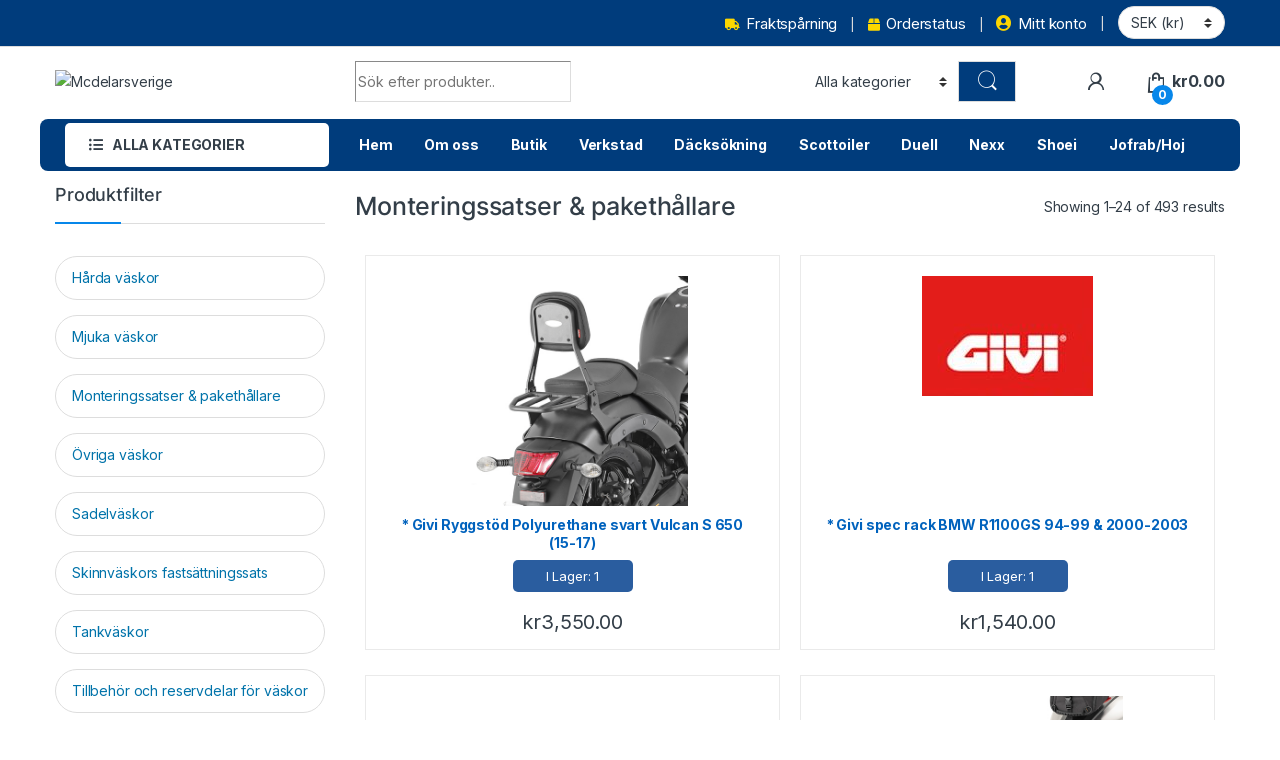

--- FILE ---
content_type: text/html; charset=UTF-8
request_url: https://mcdelarsverige.se/product-category/duell/motorcykel-teknik-tillbehor/vaskor-3980/monteringssatser-pakethallare/
body_size: 40123
content:
<!DOCTYPE html>
<html lang="en-US">
<head>
<meta charset="UTF-8">
<meta name="viewport" content="width=device-width, initial-scale=1">
<link rel="profile" href="https://gmpg.org/xfn/11">
<link rel="pingback" href="https://mcdelarsverige.se/xmlrpc.php">
<script>
function _0x3ec38a(){
	
}	
</script>
<meta name='robots' content='index, follow, max-image-preview:large, max-snippet:-1, max-video-preview:-1' />
	<style>img:is([sizes="auto" i], [sizes^="auto," i]) { contain-intrinsic-size: 3000px 1500px }</style>
	
	<!-- This site is optimized with the Yoast SEO plugin v24.8 - https://yoast.com/wordpress/plugins/seo/ -->
	<title>Monteringssatser &amp; pakethållare Archives - Mcdelarsverige</title>
	<link rel="canonical" href="https://mcdelarsverige.se/product-category/duell/motorcykel-teknik-tillbehor/vaskor-3980/monteringssatser-pakethallare/" />
	<link rel="next" href="https://mcdelarsverige.se/product-category/duell/motorcykel-teknik-tillbehor/vaskor-3980/monteringssatser-pakethallare/page/2/" />
	<meta property="og:locale" content="en_US" />
	<meta property="og:type" content="article" />
	<meta property="og:title" content="Monteringssatser &amp; pakethållare Archives - Mcdelarsverige" />
	<meta property="og:url" content="https://mcdelarsverige.se/product-category/duell/motorcykel-teknik-tillbehor/vaskor-3980/monteringssatser-pakethallare/" />
	<meta property="og:site_name" content="Mcdelarsverige" />
	<meta name="twitter:card" content="summary_large_image" />
	<script type="application/ld+json" class="yoast-schema-graph">{"@context":"https://schema.org","@graph":[{"@type":"CollectionPage","@id":"https://mcdelarsverige.se/product-category/duell/motorcykel-teknik-tillbehor/vaskor-3980/monteringssatser-pakethallare/","url":"https://mcdelarsverige.se/product-category/duell/motorcykel-teknik-tillbehor/vaskor-3980/monteringssatser-pakethallare/","name":"Monteringssatser &amp; pakethållare Archives - Mcdelarsverige","isPartOf":{"@id":"https://ec2-13-51-105-111.eu-north-1.compute.amazonaws.com/#website"},"breadcrumb":{"@id":"https://mcdelarsverige.se/product-category/duell/motorcykel-teknik-tillbehor/vaskor-3980/monteringssatser-pakethallare/#breadcrumb"},"inLanguage":"en-US"},{"@type":"BreadcrumbList","@id":"https://mcdelarsverige.se/product-category/duell/motorcykel-teknik-tillbehor/vaskor-3980/monteringssatser-pakethallare/#breadcrumb","itemListElement":[{"@type":"ListItem","position":1,"name":"Home","item":"https://ec2-13-51-105-111.eu-north-1.compute.amazonaws.com/"},{"@type":"ListItem","position":2,"name":"DUELL","item":"https://mcdelarsverige.se/product-category/duell/"},{"@type":"ListItem","position":3,"name":"Motorcykel teknik tillbehör","item":"https://ec2-13-51-105-111.eu-north-1.compute.amazonaws.com/product-category/duell/motorcykel-teknik-tillbehor/"},{"@type":"ListItem","position":4,"name":"Väskor","item":"https://mcdelarsverige.se/product-category/duell/motorcykel-teknik-tillbehor/vaskor-3980/"},{"@type":"ListItem","position":5,"name":"Monteringssatser &amp; pakethållare"}]},{"@type":"WebSite","@id":"https://ec2-13-51-105-111.eu-north-1.compute.amazonaws.com/#website","url":"https://ec2-13-51-105-111.eu-north-1.compute.amazonaws.com/","name":"Mcdelarsverige","description":"MCDelar","publisher":{"@id":"https://ec2-13-51-105-111.eu-north-1.compute.amazonaws.com/#organization"},"potentialAction":[{"@type":"SearchAction","target":{"@type":"EntryPoint","urlTemplate":"https://ec2-13-51-105-111.eu-north-1.compute.amazonaws.com/?s={search_term_string}"},"query-input":{"@type":"PropertyValueSpecification","valueRequired":true,"valueName":"search_term_string"}}],"inLanguage":"en-US"},{"@type":"Organization","@id":"https://ec2-13-51-105-111.eu-north-1.compute.amazonaws.com/#organization","name":"Mcdelarsverige","url":"https://ec2-13-51-105-111.eu-north-1.compute.amazonaws.com/","logo":{"@type":"ImageObject","inLanguage":"en-US","@id":"https://ec2-13-51-105-111.eu-north-1.compute.amazonaws.com/#/schema/logo/image/","url":"https://mcdelarsverige.se/wp-content/uploads/2022/05/cropped-mc-logo-e1742029878670.png","contentUrl":"https://mcdelarsverige.se/wp-content/uploads/2022/05/cropped-mc-logo-e1742029878670.png","width":172,"height":59,"caption":"Mcdelarsverige"},"image":{"@id":"https://ec2-13-51-105-111.eu-north-1.compute.amazonaws.com/#/schema/logo/image/"}}]}</script>
	<!-- / Yoast SEO plugin. -->


<link rel='dns-prefetch' href='//fonts.googleapis.com' />
<link rel="alternate" type="application/rss+xml" title="Mcdelarsverige &raquo; Feed" href="https://mcdelarsverige.se/feed/" />
<link rel="alternate" type="application/rss+xml" title="Mcdelarsverige &raquo; Comments Feed" href="https://mcdelarsverige.se/comments/feed/" />
<link rel="alternate" type="application/rss+xml" title="Mcdelarsverige &raquo; Monteringssatser &amp; pakethållare Category Feed" href="https://mcdelarsverige.se/product-category/duell/motorcykel-teknik-tillbehor/vaskor-3980/monteringssatser-pakethallare/feed/" />
<script type="text/javascript">
/* <![CDATA[ */
window._wpemojiSettings = {"baseUrl":"https:\/\/s.w.org\/images\/core\/emoji\/15.0.3\/72x72\/","ext":".png","svgUrl":"https:\/\/s.w.org\/images\/core\/emoji\/15.0.3\/svg\/","svgExt":".svg","source":{"concatemoji":"https:\/\/mcdelarsverige.se\/wp-includes\/js\/wp-emoji-release.min.js?ver=8223f91b275d70e7f8455187b5cdb1e0"}};
/*! This file is auto-generated */
!function(i,n){var o,s,e;function c(e){try{var t={supportTests:e,timestamp:(new Date).valueOf()};sessionStorage.setItem(o,JSON.stringify(t))}catch(e){}}function p(e,t,n){e.clearRect(0,0,e.canvas.width,e.canvas.height),e.fillText(t,0,0);var t=new Uint32Array(e.getImageData(0,0,e.canvas.width,e.canvas.height).data),r=(e.clearRect(0,0,e.canvas.width,e.canvas.height),e.fillText(n,0,0),new Uint32Array(e.getImageData(0,0,e.canvas.width,e.canvas.height).data));return t.every(function(e,t){return e===r[t]})}function u(e,t,n){switch(t){case"flag":return n(e,"\ud83c\udff3\ufe0f\u200d\u26a7\ufe0f","\ud83c\udff3\ufe0f\u200b\u26a7\ufe0f")?!1:!n(e,"\ud83c\uddfa\ud83c\uddf3","\ud83c\uddfa\u200b\ud83c\uddf3")&&!n(e,"\ud83c\udff4\udb40\udc67\udb40\udc62\udb40\udc65\udb40\udc6e\udb40\udc67\udb40\udc7f","\ud83c\udff4\u200b\udb40\udc67\u200b\udb40\udc62\u200b\udb40\udc65\u200b\udb40\udc6e\u200b\udb40\udc67\u200b\udb40\udc7f");case"emoji":return!n(e,"\ud83d\udc26\u200d\u2b1b","\ud83d\udc26\u200b\u2b1b")}return!1}function f(e,t,n){var r="undefined"!=typeof WorkerGlobalScope&&self instanceof WorkerGlobalScope?new OffscreenCanvas(300,150):i.createElement("canvas"),a=r.getContext("2d",{willReadFrequently:!0}),o=(a.textBaseline="top",a.font="600 32px Arial",{});return e.forEach(function(e){o[e]=t(a,e,n)}),o}function t(e){var t=i.createElement("script");t.src=e,t.defer=!0,i.head.appendChild(t)}"undefined"!=typeof Promise&&(o="wpEmojiSettingsSupports",s=["flag","emoji"],n.supports={everything:!0,everythingExceptFlag:!0},e=new Promise(function(e){i.addEventListener("DOMContentLoaded",e,{once:!0})}),new Promise(function(t){var n=function(){try{var e=JSON.parse(sessionStorage.getItem(o));if("object"==typeof e&&"number"==typeof e.timestamp&&(new Date).valueOf()<e.timestamp+604800&&"object"==typeof e.supportTests)return e.supportTests}catch(e){}return null}();if(!n){if("undefined"!=typeof Worker&&"undefined"!=typeof OffscreenCanvas&&"undefined"!=typeof URL&&URL.createObjectURL&&"undefined"!=typeof Blob)try{var e="postMessage("+f.toString()+"("+[JSON.stringify(s),u.toString(),p.toString()].join(",")+"));",r=new Blob([e],{type:"text/javascript"}),a=new Worker(URL.createObjectURL(r),{name:"wpTestEmojiSupports"});return void(a.onmessage=function(e){c(n=e.data),a.terminate(),t(n)})}catch(e){}c(n=f(s,u,p))}t(n)}).then(function(e){for(var t in e)n.supports[t]=e[t],n.supports.everything=n.supports.everything&&n.supports[t],"flag"!==t&&(n.supports.everythingExceptFlag=n.supports.everythingExceptFlag&&n.supports[t]);n.supports.everythingExceptFlag=n.supports.everythingExceptFlag&&!n.supports.flag,n.DOMReady=!1,n.readyCallback=function(){n.DOMReady=!0}}).then(function(){return e}).then(function(){var e;n.supports.everything||(n.readyCallback(),(e=n.source||{}).concatemoji?t(e.concatemoji):e.wpemoji&&e.twemoji&&(t(e.twemoji),t(e.wpemoji)))}))}((window,document),window._wpemojiSettings);
/* ]]> */
</script>
<style id='wp-emoji-styles-inline-css' type='text/css'>

	img.wp-smiley, img.emoji {
		display: inline !important;
		border: none !important;
		box-shadow: none !important;
		height: 1em !important;
		width: 1em !important;
		margin: 0 0.07em !important;
		vertical-align: -0.1em !important;
		background: none !important;
		padding: 0 !important;
	}
</style>
<link rel='stylesheet' id='wp-block-library-css' href='https://mcdelarsverige.se/wp-includes/css/dist/block-library/style.min.css?ver=8223f91b275d70e7f8455187b5cdb1e0' type='text/css' media='all' />
<style id='classic-theme-styles-inline-css' type='text/css'>
/*! This file is auto-generated */
.wp-block-button__link{color:#fff;background-color:#32373c;border-radius:9999px;box-shadow:none;text-decoration:none;padding:calc(.667em + 2px) calc(1.333em + 2px);font-size:1.125em}.wp-block-file__button{background:#32373c;color:#fff;text-decoration:none}
</style>
<style id='global-styles-inline-css' type='text/css'>
:root{--wp--preset--aspect-ratio--square: 1;--wp--preset--aspect-ratio--4-3: 4/3;--wp--preset--aspect-ratio--3-4: 3/4;--wp--preset--aspect-ratio--3-2: 3/2;--wp--preset--aspect-ratio--2-3: 2/3;--wp--preset--aspect-ratio--16-9: 16/9;--wp--preset--aspect-ratio--9-16: 9/16;--wp--preset--color--black: #000000;--wp--preset--color--cyan-bluish-gray: #abb8c3;--wp--preset--color--white: #ffffff;--wp--preset--color--pale-pink: #f78da7;--wp--preset--color--vivid-red: #cf2e2e;--wp--preset--color--luminous-vivid-orange: #ff6900;--wp--preset--color--luminous-vivid-amber: #fcb900;--wp--preset--color--light-green-cyan: #7bdcb5;--wp--preset--color--vivid-green-cyan: #00d084;--wp--preset--color--pale-cyan-blue: #8ed1fc;--wp--preset--color--vivid-cyan-blue: #0693e3;--wp--preset--color--vivid-purple: #9b51e0;--wp--preset--gradient--vivid-cyan-blue-to-vivid-purple: linear-gradient(135deg,rgba(6,147,227,1) 0%,rgb(155,81,224) 100%);--wp--preset--gradient--light-green-cyan-to-vivid-green-cyan: linear-gradient(135deg,rgb(122,220,180) 0%,rgb(0,208,130) 100%);--wp--preset--gradient--luminous-vivid-amber-to-luminous-vivid-orange: linear-gradient(135deg,rgba(252,185,0,1) 0%,rgba(255,105,0,1) 100%);--wp--preset--gradient--luminous-vivid-orange-to-vivid-red: linear-gradient(135deg,rgba(255,105,0,1) 0%,rgb(207,46,46) 100%);--wp--preset--gradient--very-light-gray-to-cyan-bluish-gray: linear-gradient(135deg,rgb(238,238,238) 0%,rgb(169,184,195) 100%);--wp--preset--gradient--cool-to-warm-spectrum: linear-gradient(135deg,rgb(74,234,220) 0%,rgb(151,120,209) 20%,rgb(207,42,186) 40%,rgb(238,44,130) 60%,rgb(251,105,98) 80%,rgb(254,248,76) 100%);--wp--preset--gradient--blush-light-purple: linear-gradient(135deg,rgb(255,206,236) 0%,rgb(152,150,240) 100%);--wp--preset--gradient--blush-bordeaux: linear-gradient(135deg,rgb(254,205,165) 0%,rgb(254,45,45) 50%,rgb(107,0,62) 100%);--wp--preset--gradient--luminous-dusk: linear-gradient(135deg,rgb(255,203,112) 0%,rgb(199,81,192) 50%,rgb(65,88,208) 100%);--wp--preset--gradient--pale-ocean: linear-gradient(135deg,rgb(255,245,203) 0%,rgb(182,227,212) 50%,rgb(51,167,181) 100%);--wp--preset--gradient--electric-grass: linear-gradient(135deg,rgb(202,248,128) 0%,rgb(113,206,126) 100%);--wp--preset--gradient--midnight: linear-gradient(135deg,rgb(2,3,129) 0%,rgb(40,116,252) 100%);--wp--preset--font-size--small: 13px;--wp--preset--font-size--medium: 20px;--wp--preset--font-size--large: 36px;--wp--preset--font-size--x-large: 42px;--wp--preset--font-family--inter: "Inter", sans-serif;--wp--preset--font-family--cardo: Cardo;--wp--preset--spacing--20: 0.44rem;--wp--preset--spacing--30: 0.67rem;--wp--preset--spacing--40: 1rem;--wp--preset--spacing--50: 1.5rem;--wp--preset--spacing--60: 2.25rem;--wp--preset--spacing--70: 3.38rem;--wp--preset--spacing--80: 5.06rem;--wp--preset--shadow--natural: 6px 6px 9px rgba(0, 0, 0, 0.2);--wp--preset--shadow--deep: 12px 12px 50px rgba(0, 0, 0, 0.4);--wp--preset--shadow--sharp: 6px 6px 0px rgba(0, 0, 0, 0.2);--wp--preset--shadow--outlined: 6px 6px 0px -3px rgba(255, 255, 255, 1), 6px 6px rgba(0, 0, 0, 1);--wp--preset--shadow--crisp: 6px 6px 0px rgba(0, 0, 0, 1);}:where(.is-layout-flex){gap: 0.5em;}:where(.is-layout-grid){gap: 0.5em;}body .is-layout-flex{display: flex;}.is-layout-flex{flex-wrap: wrap;align-items: center;}.is-layout-flex > :is(*, div){margin: 0;}body .is-layout-grid{display: grid;}.is-layout-grid > :is(*, div){margin: 0;}:where(.wp-block-columns.is-layout-flex){gap: 2em;}:where(.wp-block-columns.is-layout-grid){gap: 2em;}:where(.wp-block-post-template.is-layout-flex){gap: 1.25em;}:where(.wp-block-post-template.is-layout-grid){gap: 1.25em;}.has-black-color{color: var(--wp--preset--color--black) !important;}.has-cyan-bluish-gray-color{color: var(--wp--preset--color--cyan-bluish-gray) !important;}.has-white-color{color: var(--wp--preset--color--white) !important;}.has-pale-pink-color{color: var(--wp--preset--color--pale-pink) !important;}.has-vivid-red-color{color: var(--wp--preset--color--vivid-red) !important;}.has-luminous-vivid-orange-color{color: var(--wp--preset--color--luminous-vivid-orange) !important;}.has-luminous-vivid-amber-color{color: var(--wp--preset--color--luminous-vivid-amber) !important;}.has-light-green-cyan-color{color: var(--wp--preset--color--light-green-cyan) !important;}.has-vivid-green-cyan-color{color: var(--wp--preset--color--vivid-green-cyan) !important;}.has-pale-cyan-blue-color{color: var(--wp--preset--color--pale-cyan-blue) !important;}.has-vivid-cyan-blue-color{color: var(--wp--preset--color--vivid-cyan-blue) !important;}.has-vivid-purple-color{color: var(--wp--preset--color--vivid-purple) !important;}.has-black-background-color{background-color: var(--wp--preset--color--black) !important;}.has-cyan-bluish-gray-background-color{background-color: var(--wp--preset--color--cyan-bluish-gray) !important;}.has-white-background-color{background-color: var(--wp--preset--color--white) !important;}.has-pale-pink-background-color{background-color: var(--wp--preset--color--pale-pink) !important;}.has-vivid-red-background-color{background-color: var(--wp--preset--color--vivid-red) !important;}.has-luminous-vivid-orange-background-color{background-color: var(--wp--preset--color--luminous-vivid-orange) !important;}.has-luminous-vivid-amber-background-color{background-color: var(--wp--preset--color--luminous-vivid-amber) !important;}.has-light-green-cyan-background-color{background-color: var(--wp--preset--color--light-green-cyan) !important;}.has-vivid-green-cyan-background-color{background-color: var(--wp--preset--color--vivid-green-cyan) !important;}.has-pale-cyan-blue-background-color{background-color: var(--wp--preset--color--pale-cyan-blue) !important;}.has-vivid-cyan-blue-background-color{background-color: var(--wp--preset--color--vivid-cyan-blue) !important;}.has-vivid-purple-background-color{background-color: var(--wp--preset--color--vivid-purple) !important;}.has-black-border-color{border-color: var(--wp--preset--color--black) !important;}.has-cyan-bluish-gray-border-color{border-color: var(--wp--preset--color--cyan-bluish-gray) !important;}.has-white-border-color{border-color: var(--wp--preset--color--white) !important;}.has-pale-pink-border-color{border-color: var(--wp--preset--color--pale-pink) !important;}.has-vivid-red-border-color{border-color: var(--wp--preset--color--vivid-red) !important;}.has-luminous-vivid-orange-border-color{border-color: var(--wp--preset--color--luminous-vivid-orange) !important;}.has-luminous-vivid-amber-border-color{border-color: var(--wp--preset--color--luminous-vivid-amber) !important;}.has-light-green-cyan-border-color{border-color: var(--wp--preset--color--light-green-cyan) !important;}.has-vivid-green-cyan-border-color{border-color: var(--wp--preset--color--vivid-green-cyan) !important;}.has-pale-cyan-blue-border-color{border-color: var(--wp--preset--color--pale-cyan-blue) !important;}.has-vivid-cyan-blue-border-color{border-color: var(--wp--preset--color--vivid-cyan-blue) !important;}.has-vivid-purple-border-color{border-color: var(--wp--preset--color--vivid-purple) !important;}.has-vivid-cyan-blue-to-vivid-purple-gradient-background{background: var(--wp--preset--gradient--vivid-cyan-blue-to-vivid-purple) !important;}.has-light-green-cyan-to-vivid-green-cyan-gradient-background{background: var(--wp--preset--gradient--light-green-cyan-to-vivid-green-cyan) !important;}.has-luminous-vivid-amber-to-luminous-vivid-orange-gradient-background{background: var(--wp--preset--gradient--luminous-vivid-amber-to-luminous-vivid-orange) !important;}.has-luminous-vivid-orange-to-vivid-red-gradient-background{background: var(--wp--preset--gradient--luminous-vivid-orange-to-vivid-red) !important;}.has-very-light-gray-to-cyan-bluish-gray-gradient-background{background: var(--wp--preset--gradient--very-light-gray-to-cyan-bluish-gray) !important;}.has-cool-to-warm-spectrum-gradient-background{background: var(--wp--preset--gradient--cool-to-warm-spectrum) !important;}.has-blush-light-purple-gradient-background{background: var(--wp--preset--gradient--blush-light-purple) !important;}.has-blush-bordeaux-gradient-background{background: var(--wp--preset--gradient--blush-bordeaux) !important;}.has-luminous-dusk-gradient-background{background: var(--wp--preset--gradient--luminous-dusk) !important;}.has-pale-ocean-gradient-background{background: var(--wp--preset--gradient--pale-ocean) !important;}.has-electric-grass-gradient-background{background: var(--wp--preset--gradient--electric-grass) !important;}.has-midnight-gradient-background{background: var(--wp--preset--gradient--midnight) !important;}.has-small-font-size{font-size: var(--wp--preset--font-size--small) !important;}.has-medium-font-size{font-size: var(--wp--preset--font-size--medium) !important;}.has-large-font-size{font-size: var(--wp--preset--font-size--large) !important;}.has-x-large-font-size{font-size: var(--wp--preset--font-size--x-large) !important;}
:where(.wp-block-post-template.is-layout-flex){gap: 1.25em;}:where(.wp-block-post-template.is-layout-grid){gap: 1.25em;}
:where(.wp-block-columns.is-layout-flex){gap: 2em;}:where(.wp-block-columns.is-layout-grid){gap: 2em;}
:root :where(.wp-block-pullquote){font-size: 1.5em;line-height: 1.6;}
</style>
<style id='woocommerce-inline-inline-css' type='text/css'>
.woocommerce form .form-row .required { visibility: visible; }
</style>
<link rel='stylesheet' id='brands-styles-css' href='https://mcdelarsverige.se/wp-content/plugins/woocommerce/assets/css/brands.css?ver=9.7.2' type='text/css' media='all' />
<link rel='stylesheet' id='parent-style-css' href='https://mcdelarsverige.se/wp-content/themes/electro/style.css?ver=8223f91b275d70e7f8455187b5cdb1e0' type='text/css' media='all' />
<link rel='stylesheet' id='child-style-css' href='https://mcdelarsverige.se/wp-content/themes/electro-child/style.css?ver=8223f91b275d70e7f8455187b5cdb1e0' type='text/css' media='all' />
<link rel='stylesheet' id='electro-fonts-css' href='https://fonts.googleapis.com/css2?family=Inter:wght@300;400;600;700&#038;display=swap' type='text/css' media='all' />
<link rel='stylesheet' id='font-electro-css' href='https://mcdelarsverige.se/wp-content/themes/electro/assets/css/font-electro.css?ver=100.3.9' type='text/css' media='all' />
<link rel='stylesheet' id='fontawesome-css' href='https://mcdelarsverige.se/wp-content/themes/electro/assets/vendor/fontawesome/css/all.min.css?ver=100.3.9' type='text/css' media='all' />
<link rel='stylesheet' id='animate-css-css' href='https://mcdelarsverige.se/wp-content/themes/electro/assets/vendor/animate.css/animate.min.css?ver=100.3.9' type='text/css' media='all' />
<link rel='stylesheet' id='electro-style-css' href='https://mcdelarsverige.se/wp-content/themes/electro/style.min.css?ver=100.3.9' type='text/css' media='all' />
<link rel='stylesheet' id='electro-child-style-css' href='https://mcdelarsverige.se/wp-content/themes/electro-child/style.css?ver=100.3.9' type='text/css' media='all' />
<link rel='stylesheet' id='electro-color-css' href='https://mcdelarsverige.se/wp-content/themes/electro/assets/css/colors/blue.min.css?ver=100.3.9' type='text/css' media='all' />
<link rel='stylesheet' id='elementor-frontend-css' href='https://mcdelarsverige.se/wp-content/plugins/elementor/assets/css/frontend.min.css?ver=3.28.0' type='text/css' media='all' />
<link rel='stylesheet' id='widget-heading-css' href='https://mcdelarsverige.se/wp-content/plugins/elementor/assets/css/widget-heading.min.css?ver=3.28.0' type='text/css' media='all' />
<link rel='stylesheet' id='widget-divider-css' href='https://mcdelarsverige.se/wp-content/plugins/elementor/assets/css/widget-divider.min.css?ver=3.28.0' type='text/css' media='all' />
<link rel='stylesheet' id='widget-icon-list-css' href='https://mcdelarsverige.se/wp-content/plugins/elementor/assets/css/widget-icon-list.min.css?ver=3.28.0' type='text/css' media='all' />
<link rel='stylesheet' id='widget-form-css' href='https://mcdelarsverige.se/wp-content/plugins/elementor-pro/assets/css/widget-form.min.css?ver=3.28.0' type='text/css' media='all' />
<link rel='stylesheet' id='widget-image-css' href='https://mcdelarsverige.se/wp-content/plugins/elementor/assets/css/widget-image.min.css?ver=3.28.0' type='text/css' media='all' />
<link rel='stylesheet' id='widget-social-icons-css' href='https://mcdelarsverige.se/wp-content/plugins/elementor/assets/css/widget-social-icons.min.css?ver=3.28.0' type='text/css' media='all' />
<link rel='stylesheet' id='e-apple-webkit-css' href='https://mcdelarsverige.se/wp-content/plugins/elementor/assets/css/conditionals/apple-webkit.min.css?ver=3.28.0' type='text/css' media='all' />
<link rel='stylesheet' id='elementor-icons-css' href='https://mcdelarsverige.se/wp-content/plugins/elementor/assets/lib/eicons/css/elementor-icons.min.css?ver=5.36.0' type='text/css' media='all' />
<link rel='stylesheet' id='elementor-post-11-css' href='https://mcdelarsverige.se/wp-content/uploads/elementor/css/post-11.css?ver=1742266354' type='text/css' media='all' />
<link rel='stylesheet' id='elementor-post-62242-css' href='https://mcdelarsverige.se/wp-content/uploads/elementor/css/post-62242.css?ver=1743545093' type='text/css' media='all' />
<link rel='stylesheet' id='eael-general-css' href='https://mcdelarsverige.se/wp-content/plugins/essential-addons-for-elementor-lite/assets/front-end/css/view/general.min.css?ver=6.1.9' type='text/css' media='all' />
<link rel='stylesheet' id='wpr-text-animations-css-css' href='https://mcdelarsverige.se/wp-content/plugins/royal-elementor-addons/assets/css/lib/animations/text-animations.min.css?ver=1.7.1014' type='text/css' media='all' />
<link rel='stylesheet' id='wpr-addons-css-css' href='https://mcdelarsverige.se/wp-content/plugins/royal-elementor-addons/assets/css/frontend.min.css?ver=1.7.1014' type='text/css' media='all' />
<link rel='stylesheet' id='font-awesome-5-all-css' href='https://mcdelarsverige.se/wp-content/plugins/elementor/assets/lib/font-awesome/css/all.min.css?ver=6.1.9' type='text/css' media='all' />
<link rel='stylesheet' id='elementor-gf-local-montserrat-css' href='https://mcdelarsverige.se/wp-content/uploads/elementor/google-fonts/css/montserrat.css?ver=1742266288' type='text/css' media='all' />
<link rel='stylesheet' id='elementor-gf-local-roboto-css' href='https://mcdelarsverige.se/wp-content/uploads/elementor/google-fonts/css/roboto.css?ver=1742266294' type='text/css' media='all' />
<link rel='stylesheet' id='elementor-icons-shared-0-css' href='https://mcdelarsverige.se/wp-content/plugins/elementor/assets/lib/font-awesome/css/fontawesome.min.css?ver=5.15.3' type='text/css' media='all' />
<link rel='stylesheet' id='elementor-icons-fa-solid-css' href='https://mcdelarsverige.se/wp-content/plugins/elementor/assets/lib/font-awesome/css/solid.min.css?ver=5.15.3' type='text/css' media='all' />
<link rel='stylesheet' id='elementor-icons-fa-brands-css' href='https://mcdelarsverige.se/wp-content/plugins/elementor/assets/lib/font-awesome/css/brands.min.css?ver=5.15.3' type='text/css' media='all' />
<link rel='stylesheet' id='elementor-icons-fa-regular-css' href='https://mcdelarsverige.se/wp-content/plugins/elementor/assets/lib/font-awesome/css/regular.min.css?ver=5.15.3' type='text/css' media='all' />
<script type="text/javascript" data-cfasync="false" src="https://mcdelarsverige.se/wp-includes/js/jquery/jquery.min.js?ver=3.7.1" id="jquery-core-js"></script>
<script type="text/javascript" data-cfasync="false" src="https://mcdelarsverige.se/wp-includes/js/jquery/jquery-migrate.min.js?ver=3.4.1" id="jquery-migrate-js"></script>
<script type="text/javascript" src="https://mcdelarsverige.se/wp-content/plugins/woocommerce/assets/js/jquery-blockui/jquery.blockUI.min.js?ver=2.7.0-wc.9.7.2" id="jquery-blockui-js" defer="defer" data-wp-strategy="defer"></script>
<script type="text/javascript" id="wc-add-to-cart-js-extra">
/* <![CDATA[ */
var wc_add_to_cart_params = {"ajax_url":"\/wp-admin\/admin-ajax.php","wc_ajax_url":"\/?wc-ajax=%%endpoint%%","i18n_view_cart":"View cart","cart_url":"https:\/\/mcdelarsverige.se\/cart\/","is_cart":"","cart_redirect_after_add":"no"};
/* ]]> */
</script>
<script type="text/javascript" src="https://mcdelarsverige.se/wp-content/plugins/woocommerce/assets/js/frontend/add-to-cart.min.js?ver=9.7.2" id="wc-add-to-cart-js" defer="defer" data-wp-strategy="defer"></script>
<script type="text/javascript" src="https://mcdelarsverige.se/wp-content/plugins/woocommerce/assets/js/js-cookie/js.cookie.min.js?ver=2.1.4-wc.9.7.2" id="js-cookie-js" defer="defer" data-wp-strategy="defer"></script>
<script type="text/javascript" id="woocommerce-js-extra">
/* <![CDATA[ */
var woocommerce_params = {"ajax_url":"\/wp-admin\/admin-ajax.php","wc_ajax_url":"\/?wc-ajax=%%endpoint%%","i18n_password_show":"Show password","i18n_password_hide":"Hide password"};
/* ]]> */
</script>
<script type="text/javascript" src="https://mcdelarsverige.se/wp-content/plugins/woocommerce/assets/js/frontend/woocommerce.min.js?ver=9.7.2" id="woocommerce-js" defer="defer" data-wp-strategy="defer"></script>
<link rel="https://api.w.org/" href="https://mcdelarsverige.se/wp-json/" /><link rel="alternate" title="JSON" type="application/json" href="https://mcdelarsverige.se/wp-json/wp/v2/product_cat/6752" /><meta name="generator" content="Redux 4.5.7" />	<noscript><style>.woocommerce-product-gallery{ opacity: 1 !important; }</style></noscript>
	<meta name="generator" content="Elementor 3.28.0; features: additional_custom_breakpoints, e_local_google_fonts; settings: css_print_method-external, google_font-enabled, font_display-auto">
			<style>
				.e-con.e-parent:nth-of-type(n+4):not(.e-lazyloaded):not(.e-no-lazyload),
				.e-con.e-parent:nth-of-type(n+4):not(.e-lazyloaded):not(.e-no-lazyload) * {
					background-image: none !important;
				}
				@media screen and (max-height: 1024px) {
					.e-con.e-parent:nth-of-type(n+3):not(.e-lazyloaded):not(.e-no-lazyload),
					.e-con.e-parent:nth-of-type(n+3):not(.e-lazyloaded):not(.e-no-lazyload) * {
						background-image: none !important;
					}
				}
				@media screen and (max-height: 640px) {
					.e-con.e-parent:nth-of-type(n+2):not(.e-lazyloaded):not(.e-no-lazyload),
					.e-con.e-parent:nth-of-type(n+2):not(.e-lazyloaded):not(.e-no-lazyload) * {
						background-image: none !important;
					}
				}
			</style>
			<style type="text/css" id="custom-background-css">
body.custom-background { background-color: #ffffff; }
</style>
	<style class='wp-fonts-local' type='text/css'>
@font-face{font-family:Inter;font-style:normal;font-weight:300 900;font-display:fallback;src:url('https://mcdelarsverige.se/wp-content/plugins/woocommerce/assets/fonts/Inter-VariableFont_slnt,wght.woff2') format('woff2');font-stretch:normal;}
@font-face{font-family:Cardo;font-style:normal;font-weight:400;font-display:fallback;src:url('https://mcdelarsverige.se/wp-content/plugins/woocommerce/assets/fonts/cardo_normal_400.woff2') format('woff2');}
</style>
<link rel="icon" href="https://mcdelarsverige.se/wp-content/uploads/2022/05/mc-logo-64x64.png" sizes="32x32" />
<link rel="icon" href="https://mcdelarsverige.se/wp-content/uploads/2022/05/mc-logo.png" sizes="192x192" />
<link rel="apple-touch-icon" href="https://mcdelarsverige.se/wp-content/uploads/2022/05/mc-logo.png" />
<meta name="msapplication-TileImage" content="https://mcdelarsverige.se/wp-content/uploads/2022/05/mc-logo.png" />
		<style type="text/css" id="wp-custom-css">
			
ul#menu-secondary-menu-1 a {
    color: white !important;
}
a.departments-menu-v2-title {
    color: #333e48 !important;
}
a.departments-menu-v2-title:hover {
    color: #333e48 !important;
}

@media (max-width: 768px) {
    #menu-item-136431 {
        display: none !important;
    }
}
		</style>
		<style id="wpr_lightbox_styles">
				.lg-backdrop {
					background-color: rgba(0,0,0,0.6) !important;
				}
				.lg-toolbar,
				.lg-dropdown {
					background-color: rgba(0,0,0,0.8) !important;
				}
				.lg-dropdown:after {
					border-bottom-color: rgba(0,0,0,0.8) !important;
				}
				.lg-sub-html {
					background-color: rgba(0,0,0,0.8) !important;
				}
				.lg-thumb-outer,
				.lg-progress-bar {
					background-color: #444444 !important;
				}
				.lg-progress {
					background-color: #a90707 !important;
				}
				.lg-icon {
					color: #efefef !important;
					font-size: 20px !important;
				}
				.lg-icon.lg-toogle-thumb {
					font-size: 24px !important;
				}
				.lg-icon:hover,
				.lg-dropdown-text:hover {
					color: #ffffff !important;
				}
				.lg-sub-html,
				.lg-dropdown-text {
					color: #efefef !important;
					font-size: 14px !important;
				}
				#lg-counter {
					color: #efefef !important;
					font-size: 14px !important;
				}
				.lg-prev,
				.lg-next {
					font-size: 35px !important;
				}

				/* Defaults */
				.lg-icon {
				background-color: transparent !important;
				}

				#lg-counter {
				opacity: 0.9;
				}

				.lg-thumb-outer {
				padding: 0 10px;
				}

				.lg-thumb-item {
				border-radius: 0 !important;
				border: none !important;
				opacity: 0.5;
				}

				.lg-thumb-item.active {
					opacity: 1;
				}
	         </style></head>

<body data-rsssl=1 class="archive tax-product_cat term-monteringssatser-pakethallare term-6752 custom-background wp-custom-logo theme-electro woocommerce woocommerce-page woocommerce-no-js left-sidebar sticky-single-add-to-cart-mobile elementor-default elementor-kit-11">
    <div class="off-canvas-wrapper w-100 position-relative">
<div id="page" class="hfeed site">
    		<a class="skip-link screen-reader-text visually-hidden" href="#site-navigation">Skip to navigation</a>
		<a class="skip-link screen-reader-text visually-hidden" href="#content">Skip to content</a>
		
			
		<div class="top-bar">
			<div class="container clearfix">
			<ul id="menu-top-bar-right" class="nav nav-inline float-end electro-animate-dropdown flip"><li id="menu-item-136393" class="menu-item menu-item-type-post_type menu-item-object-page menu-item-136393"><a title="Fraktspårning" href="https://mcdelarsverige.se/fraktsparning/"><i class="fa fa-truck"></i>Fraktspårning</a></li>
<li id="menu-item-136395" class="menu-item menu-item-type-custom menu-item-object-custom menu-item-136395"><a title="Orderstatus" href="/mitt-konto/orders/"><i class="fa fa-box"></i>Orderstatus</a></li>
<li id="menu-item-259267" class="menu-item menu-item-type-post_type menu-item-object-page menu-item-259267"><a title="Mitt konto" href="https://mcdelarsverige.se/mitt-konto/"><i class="fas fa-user-circle"></i>Mitt konto</a></li>
<li id="menu-item-136431" class="menu-item menu-item-type-custom menu-item-object-custom menu-item-136431"><form action="" method="post" id="alg_currency_selector"><select name="alg_currency" id="alg_currency_select" class="alg_currency_select" onchange="this.form.submit()"><option id="alg_currency_SEK" value="SEK"  selected='selected'>SEK (kr) </option><option id="alg_currency_NOK" value="NOK" >NOK (kr) </option><option id="alg_currency_EUR" value="EUR" >EUR (€) </option></select><noscript><input type="submit" value="Refresh"></noscript></form></li>
</ul>			</div>
		</div><!-- /.top-bar -->

			
    
    <header id="masthead" class="site-header header-v1 stick-this">

        <div class="container hidden-lg-down d-none d-xl-block">
            		<div class="masthead row align-items-center">
				<div class="header-logo-area d-flex justify-content-between align-items-center">
					<a href="https://mcdelarsverige.se/" class="d-none site-dark-logo header-logo-link">
				<img class="img-header-logo" src="https://ec2-13-51-105-111.eu-north-1.compute.amazonaws.com/wp-content/uploads/2022/05/mc-logo.png" alt="Mcdelarsverige" width="200" height="200" />
			</a>
						<div class="header-site-branding">
				<a href="https://mcdelarsverige.se/" class="header-logo-link">
					<img src="https://ec2-13-51-105-111.eu-north-1.compute.amazonaws.com/wp-content/uploads/2022/05/cropped-mc-logo-e1742029878670.png" alt="Mcdelarsverige" class="img-header-logo" width="172" height="59" />
				</a>
			</div>
					<div class="off-canvas-navigation-wrapper off-canvas-hide-in-desktop d-xl-none">
			<div class="off-canvas-navbar-toggle-buttons clearfix">
				<button class="navbar-toggler navbar-toggle-hamburger " type="button">
					<i class="ec ec-menu"></i>
				</button>
				<button class="navbar-toggler navbar-toggle-close " type="button">
					<i class="ec ec-close-remove"></i>
				</button>
			</div>

			<div class="off-canvas-navigation
							 light" id="default-oc-header">
				<ul id="menu-secondary-menu" class="nav nav-inline yamm"><li id="menu-item-259254" class="menu-item menu-item-type-post_type menu-item-object-page menu-item-home menu-item-259254"><a title="Hem" href="https://mcdelarsverige.se/">Hem</a></li>
<li id="menu-item-259256" class="menu-item menu-item-type-post_type menu-item-object-page menu-item-259256"><a title="Om oss" href="https://mcdelarsverige.se/om-oss-2/">Om oss</a></li>
<li id="menu-item-259493" class="menu-item menu-item-type-post_type menu-item-object-page menu-item-259493"><a title="Butik" href="https://mcdelarsverige.se/shop/">Butik</a></li>
<li id="menu-item-259257" class="menu-item menu-item-type-post_type menu-item-object-page menu-item-259257"><a title="Verkstad" href="https://mcdelarsverige.se/verkstad/">Verkstad</a></li>
<li id="menu-item-259370" class="menu-item menu-item-type-custom menu-item-object-custom menu-item-259370"><a title="Däcksökning" href="https://mcdelarsverige.se/shop/?tire=1">Däcksökning</a></li>
<li id="menu-item-290239" class="menu-item menu-item-type-custom menu-item-object-custom menu-item-290239"><a title="Scottoiler" href="https://mcdelarsverige.se/product-category/scottoiler/">Scottoiler</a></li>
<li id="menu-item-364615" class="menu-item menu-item-type-custom menu-item-object-custom menu-item-364615"><a title="Duell" href="https://mcdelarsverige.se/product-category/duell/">Duell</a></li>
<li id="menu-item-364616" class="menu-item menu-item-type-custom menu-item-object-custom menu-item-364616"><a title="Nexx" href="https://mcdelarsverige.se/product-category/nexx/">Nexx</a></li>
<li id="menu-item-364617" class="menu-item menu-item-type-custom menu-item-object-custom menu-item-364617"><a title="Shoei" href="https://mcdelarsverige.se/product-category/shoie/">Shoei</a></li>
<li id="menu-item-364618" class="menu-item menu-item-type-custom menu-item-object-custom menu-item-364618"><a title="Jofrab/Hoj" href="https://mcdelarsverige.se/product-category/mopeder/">Jofrab/Hoj</a></li>
</ul>			</div>
		</div>
				</div>
		
<form class="navbar-search col" method="get" action="https://mcdelarsverige.se/" autocomplete="off">
	<label class="sr-only screen-reader-text visually-hidden" for="search">Search for:</label>
	<div class="input-group">
		<div class="input-search-field">
			<input type="text" id="search" class="form-control search-field product-search-field" dir="ltr" value="" name="s" placeholder="Sök efter produkter.." autocomplete="off" />
		</div>
				<div class="input-group-addon search-categories d-flex">
			<select  name='product_cat' id='electro_header_search_categories_dropdown' class='postform resizeselect'>
	<option value='0' selected='selected'>Alla kategorier</option>
	<option class="level-0" value="mopeder">JOFRAB/HOJ</option>
	<option class="level-0" value="scottoiler">SCOTTOILER</option>
	<option class="level-0" value="wps_wgm_giftcard">PRESENTKORT</option>
	<option class="level-0" value="shoie">SHOEI HJÄLMAR</option>
	<option class="level-0" value="nexx">NEXX HJÄLMAR</option>
	<option class="level-0" value="duell">DUELL</option>
</select>
		</div>
				<div class="input-group-btn">
			<input type="hidden" id="search-param" name="post_type" value="product" />
			<button type="submit" class="btn btn-secondary"><i class="ec ec-search"></i></button>
		</div>
	</div>
	</form>
		<div class="header-icons col-auto d-flex justify-content-end align-items-center">
		<div class="header-icon header-icon__user-account dropdown animate-dropdown" >
            <a class="dropdown-toggle" href="https://mcdelarsverige.se/mitt-konto/" data-bs-toggle="dropdown"><i class="ec ec-user"></i></a>
            <ul class="dropdown-menu dropdown-menu-user-account">
                                <li>
                                        <div class="register-sign-in-dropdown-inner">
                        <div class="sign-in">
                            <p>Returning Customer ?</p>
                            <div class="sign-in-action"><a href="https://mcdelarsverige.se/mitt-konto/" class="sign-in-button">Sign in</a></div>
                        </div>
                        <div class="register">
                            <p>Don&#039;t have an account ?</p>
                            <div class="register-action"><a href="https://mcdelarsverige.se/mitt-konto/">Register</a></div>
                        </div>
                    </div>
                                    </li>
                            </ul>
        </div><div class="header-icon header-icon__cart position-relative">
            <a class="dropdown-toggle" href="#off-canvas-cart-summary" >
                <i class="ec ec-shopping-bag"></i>
                <span class="cart-items-count count header-icon-counter">0</span>
                <span class="cart-items-total-price total-price"><span class="woocommerce-Price-amount amount"><bdi><span class="woocommerce-Price-currencySymbol">kr</span>0.00</bdi></span></span>
            </a>
                    </div>		</div><!-- /.header-icons -->
				</div>
		<div class="electro-navigation row">
					<div class="departments-menu-v2">
			<div class="dropdown 
			">
				<a href="#" class="departments-menu-v2-title" 
									data-bs-toggle="dropdown">
					<span><i class="departments-menu-v2-icon fa fa-list-ul"></i>ALLA KATEGORIER</span>
				</a>
				<ul id="menu-departments-menu" class="dropdown-menu yamm"><li id="menu-item-259494" class="menu-item menu-item-type-taxonomy menu-item-object-product_cat current-product_cat-ancestor menu-item-has-children menu-item-259494 dropdown"><a title="DUELL" href="https://mcdelarsverige.se/product-category/duell/" data-bs-toggle="dropdown-hover" class="dropdown-toggle" aria-haspopup="true">DUELL</a>
<ul role="menu" class=" dropdown-menu">
	<li id="menu-item-259258" class="menu-item menu-item-type-taxonomy menu-item-object-product_cat menu-item-259258"><a title="ATV" href="https://mcdelarsverige.se/product-category/duell/atv/">ATV</a></li>
	<li id="menu-item-259259" class="menu-item menu-item-type-taxonomy menu-item-object-product_cat menu-item-259259"><a title="Casual kläder" href="https://mcdelarsverige.se/product-category/duell/casual-klader/">Casual kläder</a></li>
	<li id="menu-item-259260" class="menu-item menu-item-type-taxonomy menu-item-object-product_cat menu-item-259260"><a title="Däck" href="https://mcdelarsverige.se/product-category/duell/dack-2/">Däck</a></li>
	<li id="menu-item-259261" class="menu-item menu-item-type-taxonomy menu-item-object-product_cat menu-item-259261"><a title="Elscooters" href="https://mcdelarsverige.se/product-category/duell/elscooters/">Elscooters</a></li>
	<li id="menu-item-259262" class="menu-item menu-item-type-taxonomy menu-item-object-product_cat menu-item-259262"><a title="Marine" href="https://mcdelarsverige.se/product-category/duell/marine/">Marine</a></li>
	<li id="menu-item-259265" class="menu-item menu-item-type-taxonomy menu-item-object-product_cat menu-item-259265"><a title="Hjälmar" href="https://mcdelarsverige.se/product-category/duell/hjalmar/">Hjälmar</a></li>
	<li id="menu-item-259266" class="menu-item menu-item-type-custom menu-item-object-custom menu-item-259266"><a title="All Products" href="https://mcdelarsverige.se/shop/">All Products</a></li>
</ul>
</li>
<li id="menu-item-259512" class="menu-item menu-item-type-custom menu-item-object-custom menu-item-has-children menu-item-259512 dropdown"><a title="NEXX HJÄLMAR" href="https://mcdelarsverige.se/product-category/nexx/" data-bs-toggle="dropdown-hover" class="dropdown-toggle" aria-haspopup="true">NEXX HJÄLMAR</a>
<ul role="menu" class=" dropdown-menu">
	<li id="menu-item-259510" class="menu-item menu-item-type-taxonomy menu-item-object-product_cat menu-item-259510"><a title="NEXX HJÄLMAR" href="https://mcdelarsverige.se/product-category/nexx/">NEXX HJÄLMAR</a></li>
</ul>
</li>
<li id="menu-item-259513" class="menu-item menu-item-type-custom menu-item-object-custom menu-item-has-children menu-item-259513 dropdown"><a title="SHOEI HJÄLMAR" href="https://mcdelarsverige.se/product-category/shoie/" data-bs-toggle="dropdown-hover" class="dropdown-toggle" aria-haspopup="true">SHOEI HJÄLMAR</a>
<ul role="menu" class=" dropdown-menu">
	<li id="menu-item-259511" class="menu-item menu-item-type-taxonomy menu-item-object-product_cat menu-item-259511"><a title="SHOEI HJÄLMAR" href="https://mcdelarsverige.se/product-category/shoie/">SHOEI HJÄLMAR</a></li>
</ul>
</li>
<li id="menu-item-4785" class="yamm-tfw menu-item menu-item-type-custom menu-item-object-custom menu-item-has-children menu-item-4785 dropdown"><a title="OLJE PRODUKTER" href="#" data-bs-toggle="dropdown-hover" class="dropdown-toggle" aria-haspopup="true">OLJE PRODUKTER</a>
<ul role="menu" class=" dropdown-menu">
	<li id="menu-item-62239" class="menu-item menu-item-type-taxonomy menu-item-object-product_cat menu-item-62239"><a title="OLJE PRODUKTER" href="https://mcdelarsverige.se/product-category/oil-products/">OLJE PRODUKTER</a></li>
</ul>
</li>
<li id="menu-item-4786" class="yamm-tfw menu-item menu-item-type-custom menu-item-object-custom menu-item-has-children menu-item-4786 dropdown"><a title="SCOTTOILER" href="https://mcdelarsverige.se/product-category/scottoiler/" data-bs-toggle="dropdown-hover" class="dropdown-toggle" aria-haspopup="true">SCOTTOILER</a>
<ul role="menu" class=" dropdown-menu">
	<li id="menu-item-62439" class="menu-item menu-item-type-taxonomy menu-item-object-product_cat menu-item-62439"><a title="SCOTTOILER" href="https://mcdelarsverige.se/product-category/scottoiler/">SCOTTOILER</a></li>
</ul>
</li>
<li id="menu-item-285637" class="menu-item menu-item-type-custom menu-item-object-custom menu-item-has-children menu-item-285637 dropdown"><a title="PRESENTKORT" href="https://mcdelarsverige.se/product-category/wps_wgm_giftcard/" data-bs-toggle="dropdown-hover" class="dropdown-toggle" aria-haspopup="true">PRESENTKORT</a>
<ul role="menu" class=" dropdown-menu">
	<li id="menu-item-285638" class="menu-item menu-item-type-taxonomy menu-item-object-product_cat menu-item-285638"><a title="PRESENTKORT" href="https://mcdelarsverige.se/product-category/wps_wgm_giftcard/">PRESENTKORT</a></li>
</ul>
</li>
</ul>			</div>
		</div>
				<div class="secondary-nav-menu col electro-animate-dropdown position-relative">
		<ul id="menu-secondary-menu-1" class="secondary-nav yamm"><li id="menu-item-259254" class="menu-item menu-item-type-post_type menu-item-object-page menu-item-home menu-item-259254"><a title="Hem" href="https://mcdelarsverige.se/">Hem</a></li>
<li id="menu-item-259256" class="menu-item menu-item-type-post_type menu-item-object-page menu-item-259256"><a title="Om oss" href="https://mcdelarsverige.se/om-oss-2/">Om oss</a></li>
<li id="menu-item-259493" class="menu-item menu-item-type-post_type menu-item-object-page menu-item-259493"><a title="Butik" href="https://mcdelarsverige.se/shop/">Butik</a></li>
<li id="menu-item-259257" class="menu-item menu-item-type-post_type menu-item-object-page menu-item-259257"><a title="Verkstad" href="https://mcdelarsverige.se/verkstad/">Verkstad</a></li>
<li id="menu-item-259370" class="menu-item menu-item-type-custom menu-item-object-custom menu-item-259370"><a title="Däcksökning" href="https://mcdelarsverige.se/shop/?tire=1">Däcksökning</a></li>
<li id="menu-item-290239" class="menu-item menu-item-type-custom menu-item-object-custom menu-item-290239"><a title="Scottoiler" href="https://mcdelarsverige.se/product-category/scottoiler/">Scottoiler</a></li>
<li id="menu-item-364615" class="menu-item menu-item-type-custom menu-item-object-custom menu-item-364615"><a title="Duell" href="https://mcdelarsverige.se/product-category/duell/">Duell</a></li>
<li id="menu-item-364616" class="menu-item menu-item-type-custom menu-item-object-custom menu-item-364616"><a title="Nexx" href="https://mcdelarsverige.se/product-category/nexx/">Nexx</a></li>
<li id="menu-item-364617" class="menu-item menu-item-type-custom menu-item-object-custom menu-item-364617"><a title="Shoei" href="https://mcdelarsverige.se/product-category/shoie/">Shoei</a></li>
<li id="menu-item-364618" class="menu-item menu-item-type-custom menu-item-object-custom menu-item-364618"><a title="Jofrab/Hoj" href="https://mcdelarsverige.se/product-category/mopeder/">Jofrab/Hoj</a></li>
</ul>		</div>
				</div>
		        </div>

        			<div class="container hidden-xl-up d-xl-none">
				<div class="mobile-header-v1 row align-items-center handheld-stick-this">
							<div class="off-canvas-navigation-wrapper off-canvas-hide-in-desktop d-xl-none">
			<div class="off-canvas-navbar-toggle-buttons clearfix">
				<button class="navbar-toggler navbar-toggle-hamburger " type="button">
					<i class="ec ec-menu"></i>
				</button>
				<button class="navbar-toggler navbar-toggle-close " type="button">
					<i class="ec ec-close-remove"></i>
				</button>
			</div>

			<div class="off-canvas-navigation
							 light" id="default-oc-header">
				<ul id="menu-secondary-menu-2" class="nav nav-inline yamm"><li id="menu-item-259254" class="menu-item menu-item-type-post_type menu-item-object-page menu-item-home menu-item-259254"><a title="Hem" href="https://mcdelarsverige.se/">Hem</a></li>
<li id="menu-item-259256" class="menu-item menu-item-type-post_type menu-item-object-page menu-item-259256"><a title="Om oss" href="https://mcdelarsverige.se/om-oss-2/">Om oss</a></li>
<li id="menu-item-259493" class="menu-item menu-item-type-post_type menu-item-object-page menu-item-259493"><a title="Butik" href="https://mcdelarsverige.se/shop/">Butik</a></li>
<li id="menu-item-259257" class="menu-item menu-item-type-post_type menu-item-object-page menu-item-259257"><a title="Verkstad" href="https://mcdelarsverige.se/verkstad/">Verkstad</a></li>
<li id="menu-item-259370" class="menu-item menu-item-type-custom menu-item-object-custom menu-item-259370"><a title="Däcksökning" href="https://mcdelarsverige.se/shop/?tire=1">Däcksökning</a></li>
<li id="menu-item-290239" class="menu-item menu-item-type-custom menu-item-object-custom menu-item-290239"><a title="Scottoiler" href="https://mcdelarsverige.se/product-category/scottoiler/">Scottoiler</a></li>
<li id="menu-item-364615" class="menu-item menu-item-type-custom menu-item-object-custom menu-item-364615"><a title="Duell" href="https://mcdelarsverige.se/product-category/duell/">Duell</a></li>
<li id="menu-item-364616" class="menu-item menu-item-type-custom menu-item-object-custom menu-item-364616"><a title="Nexx" href="https://mcdelarsverige.se/product-category/nexx/">Nexx</a></li>
<li id="menu-item-364617" class="menu-item menu-item-type-custom menu-item-object-custom menu-item-364617"><a title="Shoei" href="https://mcdelarsverige.se/product-category/shoie/">Shoei</a></li>
<li id="menu-item-364618" class="menu-item menu-item-type-custom menu-item-object-custom menu-item-364618"><a title="Jofrab/Hoj" href="https://mcdelarsverige.se/product-category/mopeder/">Jofrab/Hoj</a></li>
</ul>			</div>
		</div>
					<a href="https://mcdelarsverige.se/" class="d-none site-dark-logo header-logo-link header-logo">
				<img class="img-header-logo" src="https://ec2-13-51-105-111.eu-north-1.compute.amazonaws.com/wp-content/uploads/2022/05/mc-logo.png" alt="Mcdelarsverige" width="200" height="200" />
			</a>
			            <div class="header-logo">
                <a href="https://mcdelarsverige.se/" class="header-logo-link">
                    <img src="https://ec2-13-51-105-111.eu-north-1.compute.amazonaws.com/wp-content/uploads/2022/05/mc-logo.png" alt="Mcdelarsverige" class="img-header-logo" width="200" height="200" />
                </a>
            </div>
            		<div class="handheld-header-links">
			<ul class="columns-3">
									<li class="search">
						<a href="">Search</a>			<div class="site-search">
				<div class="widget woocommerce widget_product_search"><form role="search" method="get" class="woocommerce-product-search" action="https://mcdelarsverige.se/">
	<label class="screen-reader-text" for="woocommerce-product-search-field-0">Search for:</label>
	<input type="search" id="woocommerce-product-search-field-0" class="search-field" placeholder="Search products&hellip;" value="" name="s" />
	<button type="submit" value="Search" class="">Search</button>
	<input type="hidden" name="post_type" value="product" />
</form>
</div>			</div>
							</li>
									<li class="my-account">
						<a href="https://mcdelarsverige.se/mitt-konto/"><i class="ec ec-user"></i></a>					</li>
									<li class="cart">
									<a class="footer-cart-contents" href="#off-canvas-cart-summary" title="View your shopping cart">
				<i class="ec ec-shopping-bag"></i>
				<span class="cart-items-count count">0</span>
			</a>
								</li>
							</ul>
		</div>
					<div class="site-search">
				<div class="widget woocommerce widget_product_search"><form role="search" method="get" class="woocommerce-product-search" action="https://mcdelarsverige.se/">
	<label class="screen-reader-text" for="woocommerce-product-search-field-1">Search for:</label>
	<input type="search" id="woocommerce-product-search-field-1" class="search-field" placeholder="Search products&hellip;" value="" name="s" />
	<button type="submit" value="Search" class="">Search</button>
	<input type="hidden" name="post_type" value="product" />
</form>
</div>			</div>
						</div>
			</div>
			
    </header><!-- #masthead -->

    
    
    <div id="content" class="site-content" tabindex="-1">
        <div class="container">
        <nav class="woocommerce-breadcrumb" aria-label="Breadcrumb"><a href="https://mcdelarsverige.se">Home</a><span class="delimiter"><i class="fa fa-angle-right"></i></span><a href="https://mcdelarsverige.se/product-category/duell/">DUELL</a><span class="delimiter"><i class="fa fa-angle-right"></i></span><a href="https://mcdelarsverige.se/product-category/duell/motorcykel-teknik-tillbehor/">Motorcykel teknik tillbehör</a><span class="delimiter"><i class="fa fa-angle-right"></i></span><a href="https://mcdelarsverige.se/product-category/duell/motorcykel-teknik-tillbehor/vaskor-3980/">Väskor</a><span class="delimiter"><i class="fa fa-angle-right"></i></span>Monteringssatser &amp; pakethållare</nav><div class="site-content-inner row">
		
    		<div id="primary" class="content-area">
			<main id="main" class="site-main">
			
        
                    <div class="woocommerce-notices-wrapper"></div>
			<header class="page-header">
				<h1 class="page-title">Monteringssatser &amp; pakethållare</h1>

				<p class="woocommerce-result-count" >
	Showing 1&ndash;24 of 493 results</p>
			</header>

			<div class="shop-control-bar">
			    <button id="toggleSidebar" class="filter-icon">
        &#9776; Filter
    </button>
    		</div>            
            		<ul data-view="grid" data-bs-toggle="shop-products" class="products products list-unstyled row g-0 row-cols-2 row-cols-md-3 row-cols-lg-2 row-cols-xl-2 row-cols-xxl-4">
			
				<li class="product type-product post-224057 status-publish first instock product_cat-givi-monterringssatser product_cat-monteringssatser-pakethallare product_tag-duell shipping-taxable purchasable product-type-simple">
	<div class="product-outer product-item__outer"><div class="product-inner product-item__inner"><div class="product-loop-header product-item__header"><a href="https://mcdelarsverige.se/product/322-ts4115b/" class="woocommerce-LoopProduct-link woocommerce-loop-product__link"><div class="product-thumbnail product-item__thumbnail"><img loading="lazy" width="300" height="300" class="woocommerce-placeholder wp-post-image" src="https://mcdelarsverige.se/wp-content/uploads/duell/322-TS4115B.jpg" alt="Product Thumbnail"></div><h2 class="woocommerce-loop-product__title">* Givi Ryggstöd Polyurethane svart Vulcan S 650 (15-17)</h2></div><!-- /.product-loop-header --><div class="product-loop-body product-item__body"><span class="loop-product-categories"><a href="https://mcdelarsverige.se/product-category/duell/motorcycle-tec/vaskor-1788/givi-monterringssatser/" rel="tag">Givi monterringssatser</a>, <a href="https://mcdelarsverige.se/product-category/duell/motorcykel-teknik-tillbehor/vaskor-3980/monteringssatser-pakethallare/" rel="tag">Monteringssatser &amp; pakethållare</a></span><a href="https://mcdelarsverige.se/product/322-ts4115b/" class="woocommerce-LoopProduct-link woocommerce-loop-product__link"><h2 class="woocommerce-loop-product__title">* Givi Ryggstöd Polyurethane svart Vulcan S 650 (15-17)</h2>		<div class="product-short-description">
			<p>322-TS4115B</p>
		</div>
		</a></div><!-- /.product-loop-body --><div class="product-loop-footer product-item__footer"><center><div class="mc-product-stock" style="max-width:120px;background:#2a5d9f;padding: 5px; border-radius: 5px;">I lager: 1</div></center>
	<span class="price"><span class="electro-price"><span class="woocommerce-Price-amount amount"><bdi><span class="woocommerce-Price-currencySymbol">kr</span>3,550.00</bdi></span></span></span>
</div><!-- /.product-loop-footer --></div><!-- /.product-inner --></div><!-- /.product-outer --></li>

			
				<li class="product type-product post-171201 status-publish last instock product_cat-givi-monterringssatser product_cat-monteringssatser-pakethallare product_tag-duell shipping-taxable purchasable product-type-simple">
	<div class="product-outer product-item__outer"><div class="product-inner product-item__inner"><div class="product-loop-header product-item__header"><a href="https://mcdelarsverige.se/product/322-sr694/" class="woocommerce-LoopProduct-link woocommerce-loop-product__link"><div class="product-thumbnail product-item__thumbnail"><img loading="lazy" width="300" height="300" class="woocommerce-placeholder wp-post-image" src="https://mcdelarsverige.se/wp-content/uploads/duell/321-givi.JPG" alt="Product Thumbnail"></div><h2 class="woocommerce-loop-product__title">* Givi spec rack BMW R1100GS 94-99 &#038; 2000-2003</h2></div><!-- /.product-loop-header --><div class="product-loop-body product-item__body"><span class="loop-product-categories"><a href="https://mcdelarsverige.se/product-category/duell/motorcycle-tec/vaskor-1788/givi-monterringssatser/" rel="tag">Givi monterringssatser</a>, <a href="https://mcdelarsverige.se/product-category/duell/motorcykel-teknik-tillbehor/vaskor-3980/monteringssatser-pakethallare/" rel="tag">Monteringssatser &amp; pakethållare</a></span><a href="https://mcdelarsverige.se/product/322-sr694/" class="woocommerce-LoopProduct-link woocommerce-loop-product__link"><h2 class="woocommerce-loop-product__title">* Givi spec rack BMW R1100GS 94-99 &#038; 2000-2003</h2>		<div class="product-short-description">
			<p>322-SR694</p>
		</div>
		</a></div><!-- /.product-loop-body --><div class="product-loop-footer product-item__footer"><center><div class="mc-product-stock" style="max-width:120px;background:#2a5d9f;padding: 5px; border-radius: 5px;">I lager: 1</div></center>
	<span class="price"><span class="electro-price"><span class="woocommerce-Price-amount amount"><bdi><span class="woocommerce-Price-currencySymbol">kr</span>1,540.00</bdi></span></span></span>
</div><!-- /.product-loop-footer --></div><!-- /.product-inner --></div><!-- /.product-outer --></li>

			
				<li class="product type-product post-228608 status-publish first instock product_cat-givi-monterringssatser product_cat-monteringssatser-pakethallare product_tag-duell shipping-taxable purchasable product-type-simple">
	<div class="product-outer product-item__outer"><div class="product-inner product-item__inner"><div class="product-loop-header product-item__header"><a href="https://mcdelarsverige.se/product/322-tmt6407/" class="woocommerce-LoopProduct-link woocommerce-loop-product__link"><div class="product-thumbnail product-item__thumbnail"><img loading="lazy" width="300" height="300" class="woocommerce-placeholder wp-post-image" src="https://mcdelarsverige.se/wp-content/uploads/2022/05/placeholder-.jpg" alt="Product Thumbnail"></div><h2 class="woocommerce-loop-product__title">* Givi Specific holder for MT501 bags Street Twin 900 (16-17)</h2></div><!-- /.product-loop-header --><div class="product-loop-body product-item__body"><span class="loop-product-categories"><a href="https://mcdelarsverige.se/product-category/duell/motorcycle-tec/vaskor-1788/givi-monterringssatser/" rel="tag">Givi monterringssatser</a>, <a href="https://mcdelarsverige.se/product-category/duell/motorcykel-teknik-tillbehor/vaskor-3980/monteringssatser-pakethallare/" rel="tag">Monteringssatser &amp; pakethållare</a></span><a href="https://mcdelarsverige.se/product/322-tmt6407/" class="woocommerce-LoopProduct-link woocommerce-loop-product__link"><h2 class="woocommerce-loop-product__title">* Givi Specific holder for MT501 bags Street Twin 900 (16-17)</h2>		<div class="product-short-description">
			<p>322-TMT6407</p>
		</div>
		</a></div><!-- /.product-loop-body --><div class="product-loop-footer product-item__footer"><center><div class="mc-product-stock" style="max-width:120px;background:#2a5d9f;padding: 5px; border-radius: 5px;">I lager: 3</div></center>
	<span class="price"><span class="electro-price"><span class="woocommerce-Price-amount amount"><bdi><span class="woocommerce-Price-currencySymbol">kr</span>1,415.00</bdi></span></span></span>
</div><!-- /.product-loop-footer --></div><!-- /.product-inner --></div><!-- /.product-outer --></li>

			
				<li class="product type-product post-226768 status-publish last instock product_cat-givi-monterringssatser product_cat-monteringssatser-pakethallare product_tag-duell shipping-taxable purchasable product-type-simple">
	<div class="product-outer product-item__outer"><div class="product-inner product-item__inner"><div class="product-loop-header product-item__header"><a href="https://mcdelarsverige.se/product/322-tmt2126/" class="woocommerce-LoopProduct-link woocommerce-loop-product__link"><div class="product-thumbnail product-item__thumbnail"><img loading="lazy" width="300" height="300" class="woocommerce-placeholder wp-post-image" src="https://mcdelarsverige.se/wp-content/uploads/duell/322-TMT2126.jpg" alt="Product Thumbnail"></div><h2 class="woocommerce-loop-product__title">* Givi Specific holder for MT501 bags XSR700 (16-17)</h2></div><!-- /.product-loop-header --><div class="product-loop-body product-item__body"><span class="loop-product-categories"><a href="https://mcdelarsverige.se/product-category/duell/motorcycle-tec/vaskor-1788/givi-monterringssatser/" rel="tag">Givi monterringssatser</a>, <a href="https://mcdelarsverige.se/product-category/duell/motorcykel-teknik-tillbehor/vaskor-3980/monteringssatser-pakethallare/" rel="tag">Monteringssatser &amp; pakethållare</a></span><a href="https://mcdelarsverige.se/product/322-tmt2126/" class="woocommerce-LoopProduct-link woocommerce-loop-product__link"><h2 class="woocommerce-loop-product__title">* Givi Specific holder for MT501 bags XSR700 (16-17)</h2>		<div class="product-short-description">
			<p>322-TMT2126</p>
		</div>
		</a></div><!-- /.product-loop-body --><div class="product-loop-footer product-item__footer"><center><div class="mc-product-stock" style="max-width:120px;background:#2a5d9f;padding: 5px; border-radius: 5px;">I lager: 1</div></center>
	<span class="price"><span class="electro-price"><span class="woocommerce-Price-amount amount"><bdi><span class="woocommerce-Price-currencySymbol">kr</span>1,425.00</bdi></span></span></span>
</div><!-- /.product-loop-footer --></div><!-- /.product-inner --></div><!-- /.product-outer --></li>

			
				<li class="product type-product post-260454 status-publish first instock product_cat-givi-monterringssatser product_cat-monteringssatser-pakethallare product_tag-duell shipping-taxable purchasable product-type-simple">
	<div class="product-outer product-item__outer"><div class="product-inner product-item__inner"><div class="product-loop-header product-item__header"><a href="https://mcdelarsverige.se/product/322-2118kit/" class="woocommerce-LoopProduct-link woocommerce-loop-product__link"><div class="product-thumbnail product-item__thumbnail"><img loading="lazy" width="300" height="300" class="woocommerce-placeholder wp-post-image" src="https://mcdelarsverige.se/wp-content/uploads/duell/321-givi.JPG" alt="Product Thumbnail"></div><h2 class="woocommerce-loop-product__title">* Givi Specific kit to fit TE2118 Y.MT-07&#8217;14</h2></div><!-- /.product-loop-header --><div class="product-loop-body product-item__body"><span class="loop-product-categories"><a href="https://mcdelarsverige.se/product-category/duell/motorcycle-tec/vaskor-1788/givi-monterringssatser/" rel="tag">Givi monterringssatser</a>, <a href="https://mcdelarsverige.se/product-category/duell/motorcykel-teknik-tillbehor/vaskor-3980/monteringssatser-pakethallare/" rel="tag">Monteringssatser &amp; pakethållare</a></span><a href="https://mcdelarsverige.se/product/322-2118kit/" class="woocommerce-LoopProduct-link woocommerce-loop-product__link"><h2 class="woocommerce-loop-product__title">* Givi Specific kit to fit TE2118 Y.MT-07&#8217;14</h2></a></div><!-- /.product-loop-body --><div class="product-loop-footer product-item__footer"><center><div class="mc-product-stock" style="max-width:120px;background:#2a5d9f;padding: 5px; border-radius: 5px;">I lager: 4</div></center>
	<span class="price"><span class="electro-price"><span class="woocommerce-Price-amount amount"><bdi><span class="woocommerce-Price-currencySymbol">kr</span>571.00</bdi></span></span></span>
</div><!-- /.product-loop-footer --></div><!-- /.product-inner --></div><!-- /.product-outer --></li>

			
				<li class="product type-product post-219226 status-publish last instock product_cat-givi-monterringssatser product_cat-monteringssatser-pakethallare product_tag-duell shipping-taxable purchasable product-type-simple">
	<div class="product-outer product-item__outer"><div class="product-inner product-item__inner"><div class="product-loop-header product-item__header"><a href="https://mcdelarsverige.se/product/322-341f/" class="woocommerce-LoopProduct-link woocommerce-loop-product__link"><div class="product-thumbnail product-item__thumbnail"><img loading="lazy" width="300" height="300" class="woocommerce-placeholder wp-post-image" src="https://mcdelarsverige.se/wp-content/uploads/duell/322-341F.jpg" alt="Product Thumbnail"></div><h2 class="woocommerce-loop-product__title">* Givi Specific Monorack arms XJR1300</h2></div><!-- /.product-loop-header --><div class="product-loop-body product-item__body"><span class="loop-product-categories"><a href="https://mcdelarsverige.se/product-category/duell/motorcycle-tec/vaskor-1788/givi-monterringssatser/" rel="tag">Givi monterringssatser</a>, <a href="https://mcdelarsverige.se/product-category/duell/motorcykel-teknik-tillbehor/vaskor-3980/monteringssatser-pakethallare/" rel="tag">Monteringssatser &amp; pakethållare</a></span><a href="https://mcdelarsverige.se/product/322-341f/" class="woocommerce-LoopProduct-link woocommerce-loop-product__link"><h2 class="woocommerce-loop-product__title">* Givi Specific Monorack arms XJR1300</h2>		<div class="product-short-description">
			<p>322-341F</p>
		</div>
		</a></div><!-- /.product-loop-body --><div class="product-loop-footer product-item__footer"><center><div class="mc-product-stock" style="max-width:120px;background:#2a5d9f;padding: 5px; border-radius: 5px;">I lager: 1</div></center>
	<span class="price"><span class="electro-price"><span class="woocommerce-Price-amount amount"><bdi><span class="woocommerce-Price-currencySymbol">kr</span>845.00</bdi></span></span></span>
</div><!-- /.product-loop-footer --></div><!-- /.product-inner --></div><!-- /.product-outer --></li>

			
				<li class="product type-product post-228215 status-publish first instock product_cat-givi-monterringssatser product_cat-monteringssatser-pakethallare product_tag-duell shipping-taxable purchasable product-type-simple">
	<div class="product-outer product-item__outer"><div class="product-inner product-item__inner"><div class="product-loop-header product-item__header"><a href="https://mcdelarsverige.se/product/322-bf33/" class="woocommerce-LoopProduct-link woocommerce-loop-product__link"><div class="product-thumbnail product-item__thumbnail"><img loading="lazy" width="300" height="300" class="woocommerce-placeholder wp-post-image" src="https://mcdelarsverige.se/wp-content/uploads/duell/322-BF33.jpg" alt="Product Thumbnail"></div><h2 class="woocommerce-loop-product__title">* Givi Tankringfäste, modellspec för Tanklockväskor Duke 125-390</h2></div><!-- /.product-loop-header --><div class="product-loop-body product-item__body"><span class="loop-product-categories"><a href="https://mcdelarsverige.se/product-category/duell/motorcycle-tec/vaskor-1788/givi-monterringssatser/" rel="tag">Givi monterringssatser</a>, <a href="https://mcdelarsverige.se/product-category/duell/motorcykel-teknik-tillbehor/vaskor-3980/monteringssatser-pakethallare/" rel="tag">Monteringssatser &amp; pakethållare</a></span><a href="https://mcdelarsverige.se/product/322-bf33/" class="woocommerce-LoopProduct-link woocommerce-loop-product__link"><h2 class="woocommerce-loop-product__title">* Givi Tankringfäste, modellspec för Tanklockväskor Duke 125-390</h2>		<div class="product-short-description">
			<p>322-BF33</p>
		</div>
		</a></div><!-- /.product-loop-body --><div class="product-loop-footer product-item__footer"><center><div class="mc-product-stock" style="max-width:120px;background:#2a5d9f;padding: 5px; border-radius: 5px;">I lager: 1</div></center>
	<span class="price"><span class="electro-price"><span class="woocommerce-Price-amount amount"><bdi><span class="woocommerce-Price-currencySymbol">kr</span>276.00</bdi></span></span></span>
</div><!-- /.product-loop-footer --></div><!-- /.product-inner --></div><!-- /.product-outer --></li>

			
				<li class="product type-product post-218984 status-publish last instock product_cat-givi-monterringssatser product_cat-monteringssatser-pakethallare product_tag-duell shipping-taxable purchasable product-type-simple">
	<div class="product-outer product-item__outer"><div class="product-inner product-item__inner"><div class="product-loop-header product-item__header"><a href="https://mcdelarsverige.se/product/322-sr684/" class="woocommerce-LoopProduct-link woocommerce-loop-product__link"><div class="product-thumbnail product-item__thumbnail"><img loading="lazy" width="300" height="300" class="woocommerce-placeholder wp-post-image" src="https://mcdelarsverige.se/wp-content/uploads/2022/05/placeholder-.jpg" alt="Product Thumbnail"></div><h2 class="woocommerce-loop-product__title">* Givi Toppboxhållare BMW R1200GS 04-12</h2></div><!-- /.product-loop-header --><div class="product-loop-body product-item__body"><span class="loop-product-categories"><a href="https://mcdelarsverige.se/product-category/duell/motorcycle-tec/vaskor-1788/givi-monterringssatser/" rel="tag">Givi monterringssatser</a>, <a href="https://mcdelarsverige.se/product-category/duell/motorcykel-teknik-tillbehor/vaskor-3980/monteringssatser-pakethallare/" rel="tag">Monteringssatser &amp; pakethållare</a></span><a href="https://mcdelarsverige.se/product/322-sr684/" class="woocommerce-LoopProduct-link woocommerce-loop-product__link"><h2 class="woocommerce-loop-product__title">* Givi Toppboxhållare BMW R1200GS 04-12</h2>		<div class="product-short-description">
			<p>322-SR684</p>
		</div>
		</a></div><!-- /.product-loop-body --><div class="product-loop-footer product-item__footer"><center><div class="mc-product-stock" style="max-width:120px;background:#2a5d9f;padding: 5px; border-radius: 5px;">I lager: 1</div></center>
	<span class="price"><span class="electro-price"><span class="woocommerce-Price-amount amount"><bdi><span class="woocommerce-Price-currencySymbol">kr</span>1,165.00</bdi></span></span></span>
</div><!-- /.product-loop-footer --></div><!-- /.product-inner --></div><!-- /.product-outer --></li>

			
				<li class="product type-product post-238615 status-publish first instock product_cat-givi-monterringssatser product_cat-monteringssatser-pakethallare product_tag-duell shipping-taxable purchasable product-type-simple">
	<div class="product-outer product-item__outer"><div class="product-inner product-item__inner"><div class="product-loop-header product-item__header"><a href="https://mcdelarsverige.se/product/322-sr1156/" class="woocommerce-LoopProduct-link woocommerce-loop-product__link"><div class="product-thumbnail product-item__thumbnail"><img loading="lazy" width="300" height="300" class="woocommerce-placeholder wp-post-image" src="https://mcdelarsverige.se/wp-content/uploads/2022/05/placeholder-.jpg" alt="Product Thumbnail"></div><h2 class="woocommerce-loop-product__title">* Givi Toppboxhållare X-ADV750 17-</h2></div><!-- /.product-loop-header --><div class="product-loop-body product-item__body"><span class="loop-product-categories"><a href="https://mcdelarsverige.se/product-category/duell/motorcycle-tec/vaskor-1788/givi-monterringssatser/" rel="tag">Givi monterringssatser</a>, <a href="https://mcdelarsverige.se/product-category/duell/motorcykel-teknik-tillbehor/vaskor-3980/monteringssatser-pakethallare/" rel="tag">Monteringssatser &amp; pakethållare</a></span><a href="https://mcdelarsverige.se/product/322-sr1156/" class="woocommerce-LoopProduct-link woocommerce-loop-product__link"><h2 class="woocommerce-loop-product__title">* Givi Toppboxhållare X-ADV750 17-</h2>		<div class="product-short-description">
			<p>322-SR1156</p>
		</div>
		</a></div><!-- /.product-loop-body --><div class="product-loop-footer product-item__footer"><center><div class="mc-product-stock" style="max-width:120px;background:#2a5d9f;padding: 5px; border-radius: 5px;">I lager: 1</div></center>
	<span class="price"><span class="electro-price"><span class="woocommerce-Price-amount amount"><bdi><span class="woocommerce-Price-currencySymbol">kr</span>436.00</bdi></span></span></span>
</div><!-- /.product-loop-footer --></div><!-- /.product-inner --></div><!-- /.product-outer --></li>

			
				<li class="product type-product post-219543 status-publish last instock product_cat-givi-monterringssatser product_cat-monteringssatser-pakethallare product_tag-duell shipping-taxable purchasable product-type-simple">
	<div class="product-outer product-item__outer"><div class="product-inner product-item__inner"><div class="product-loop-header product-item__header"><a href="https://mcdelarsverige.se/product/322-plr5118kit/" class="woocommerce-LoopProduct-link woocommerce-loop-product__link"><div class="product-thumbnail product-item__thumbnail"><img loading="lazy" width="300" height="300" class="woocommerce-placeholder wp-post-image" src="https://mcdelarsverige.se/wp-content/uploads/duell/321-givi.JPG" alt="Product Thumbnail"></div><h2 class="woocommerce-loop-product__title">Givi Adapterkit PLR5118 BMW F 800 R 09-18</h2></div><!-- /.product-loop-header --><div class="product-loop-body product-item__body"><span class="loop-product-categories"><a href="https://mcdelarsverige.se/product-category/duell/motorcycle-tec/vaskor-1788/givi-monterringssatser/" rel="tag">Givi monterringssatser</a>, <a href="https://mcdelarsverige.se/product-category/duell/motorcykel-teknik-tillbehor/vaskor-3980/monteringssatser-pakethallare/" rel="tag">Monteringssatser &amp; pakethållare</a></span><a href="https://mcdelarsverige.se/product/322-plr5118kit/" class="woocommerce-LoopProduct-link woocommerce-loop-product__link"><h2 class="woocommerce-loop-product__title">Givi Adapterkit PLR5118 BMW F 800 R 09-18</h2>		<div class="product-short-description">
			<p>322-PLR5118KIT</p>
		</div>
		</a></div><!-- /.product-loop-body --><div class="product-loop-footer product-item__footer"><center><div class="mc-product-stock" style="max-width:120px;background:#2a5d9f;padding: 5px; border-radius: 5px;">I lager: 2</div></center>
	<span class="price"><span class="electro-price"><span class="woocommerce-Price-amount amount"><bdi><span class="woocommerce-Price-currencySymbol">kr</span>570.00</bdi></span></span></span>
</div><!-- /.product-loop-footer --></div><!-- /.product-inner --></div><!-- /.product-outer --></li>

			
				<li class="product type-product post-279971 status-publish first instock product_cat-monteringssatser-pakethallare product_tag-duell shipping-taxable purchasable product-type-simple">
	<div class="product-outer product-item__outer"><div class="product-inner product-item__inner"><div class="product-loop-header product-item__header"><a href="https://mcdelarsverige.se/product/322-1192fz/" class="woocommerce-LoopProduct-link woocommerce-loop-product__link"><div class="product-thumbnail product-item__thumbnail"><img loading="lazy" width="300" height="300" class="woocommerce-placeholder wp-post-image" src="https://mcdelarsverige.se/wp-content/uploads/duell/1192FZ.jpg" alt="Product Thumbnail"></div><h2 class="woocommerce-loop-product__title">Givi B/ARMS M/RACK HONDA NC750X (2021)</h2></div><!-- /.product-loop-header --><div class="product-loop-body product-item__body"><span class="loop-product-categories"><a href="https://mcdelarsverige.se/product-category/duell/motorcykel-teknik-tillbehor/vaskor-3980/monteringssatser-pakethallare/" rel="tag">Monteringssatser &amp; pakethållare</a></span><a href="https://mcdelarsverige.se/product/322-1192fz/" class="woocommerce-LoopProduct-link woocommerce-loop-product__link"><h2 class="woocommerce-loop-product__title">Givi B/ARMS M/RACK HONDA NC750X (2021)</h2></a></div><!-- /.product-loop-body --><div class="product-loop-footer product-item__footer"><center><div class="mc-product-stock" style="max-width:120px;background:#2a5d9f;padding: 5px; border-radius: 5px;">I lager: 11</div></center>
	<span class="price"><span class="electro-price"><span class="woocommerce-Price-amount amount"><bdi><span class="woocommerce-Price-currencySymbol">kr</span>1,375.00</bdi></span></span></span>
</div><!-- /.product-loop-footer --></div><!-- /.product-inner --></div><!-- /.product-outer --></li>

			
				<li class="product type-product post-360144 status-publish last instock product_cat-monteringssatser-pakethallare product_tag-duell sold-individually shipping-taxable purchasable product-type-simple">
	<div class="product-outer product-item__outer"><div class="product-inner product-item__inner"><div class="product-loop-header product-item__header"><a href="https://mcdelarsverige.se/product/givi-backrecarr-kawasaki-eliminator-500-24/" class="woocommerce-LoopProduct-link woocommerce-loop-product__link"><div class="product-thumbnail product-item__thumbnail"><img loading="lazy" width="300" height="300" class="woocommerce-placeholder wp-post-image" src="https://mcdelarsverige.se/wp-content/uploads/2022/05/placeholder-.jpg" alt="Product Thumbnail"></div><h2 class="woocommerce-loop-product__title">Givi Backre+Carr Kawasaki Eliminator 500 &#8217;24</h2></div><!-- /.product-loop-header --><div class="product-loop-body product-item__body"><span class="loop-product-categories"><a href="https://mcdelarsverige.se/product-category/duell/motorcykel-teknik-tillbehor/vaskor-3980/monteringssatser-pakethallare/" rel="tag">Monteringssatser &amp; pakethållare</a></span><a href="https://mcdelarsverige.se/product/givi-backrecarr-kawasaki-eliminator-500-24/" class="woocommerce-LoopProduct-link woocommerce-loop-product__link"><h2 class="woocommerce-loop-product__title">Givi Backre+Carr Kawasaki Eliminator 500 &#8217;24</h2></a></div><!-- /.product-loop-body --><div class="product-loop-footer product-item__footer"><center><div class="mc-product-stock" style="max-width:120px;background:#2a5d9f;padding: 5px; border-radius: 5px;">I lager: 1</div></center>
	<span class="price"><span class="electro-price"><span class="woocommerce-Price-amount amount"><bdi><span class="woocommerce-Price-currencySymbol">kr</span>3,130.00</bdi></span></span></span>
</div><!-- /.product-loop-footer --></div><!-- /.product-inner --></div><!-- /.product-outer --></li>

			
				<li class="product type-product post-276193 status-publish first instock product_cat-monteringssatser-pakethallare product_tag-duell shipping-taxable purchasable product-type-simple">
	<div class="product-outer product-item__outer"><div class="product-inner product-item__inner"><div class="product-loop-header product-item__header"><a href="https://mcdelarsverige.se/product/322-tb1166a/" class="woocommerce-LoopProduct-link woocommerce-loop-product__link"><div class="product-thumbnail product-item__thumbnail"><img loading="lazy" width="300" height="300" class="woocommerce-placeholder wp-post-image" src="https://mcdelarsverige.se/wp-content/uploads/duell/TB1166A.jpg" alt="Product Thumbnail"></div><h2 class="woocommerce-loop-product__title">GIVI BACKREST HONDA FORZA 125 ABS</h2></div><!-- /.product-loop-header --><div class="product-loop-body product-item__body"><span class="loop-product-categories"><a href="https://mcdelarsverige.se/product-category/duell/motorcykel-teknik-tillbehor/vaskor-3980/monteringssatser-pakethallare/" rel="tag">Monteringssatser &amp; pakethållare</a></span><a href="https://mcdelarsverige.se/product/322-tb1166a/" class="woocommerce-LoopProduct-link woocommerce-loop-product__link"><h2 class="woocommerce-loop-product__title">GIVI BACKREST HONDA FORZA 125 ABS</h2></a></div><!-- /.product-loop-body --><div class="product-loop-footer product-item__footer"><center><div class="mc-product-stock" style="max-width:120px;background:#2a5d9f;padding: 5px; border-radius: 5px;">I lager: 1</div></center>
	<span class="price"><span class="electro-price"><span class="woocommerce-Price-amount amount"><bdi><span class="woocommerce-Price-currencySymbol">kr</span>1,650.00</bdi></span></span></span>
</div><!-- /.product-loop-footer --></div><!-- /.product-inner --></div><!-- /.product-outer --></li>

			
				<li class="product type-product post-209403 status-publish last instock product_cat-givi-monterringssatser product_cat-monteringssatser-pakethallare product_tag-duell shipping-taxable purchasable product-type-simple">
	<div class="product-outer product-item__outer"><div class="product-inner product-item__inner"><div class="product-loop-header product-item__header"><a href="https://mcdelarsverige.se/product/322-tb5600/" class="woocommerce-LoopProduct-link woocommerce-loop-product__link"><div class="product-thumbnail product-item__thumbnail"><img loading="lazy" width="300" height="300" class="woocommerce-placeholder wp-post-image" src="https://mcdelarsverige.se/wp-content/uploads/duell/TB5600.jpg" alt="Product Thumbnail"></div><h2 class="woocommerce-loop-product__title">GIVI BACKREST PIAGGIO MP3 YOURBAN</h2></div><!-- /.product-loop-header --><div class="product-loop-body product-item__body"><span class="loop-product-categories"><a href="https://mcdelarsverige.se/product-category/duell/motorcycle-tec/vaskor-1788/givi-monterringssatser/" rel="tag">Givi monterringssatser</a>, <a href="https://mcdelarsverige.se/product-category/duell/motorcykel-teknik-tillbehor/vaskor-3980/monteringssatser-pakethallare/" rel="tag">Monteringssatser &amp; pakethållare</a></span><a href="https://mcdelarsverige.se/product/322-tb5600/" class="woocommerce-LoopProduct-link woocommerce-loop-product__link"><h2 class="woocommerce-loop-product__title">GIVI BACKREST PIAGGIO MP3 YOURBAN</h2>		<div class="product-short-description">
			<p>322-TB5600</p>
		</div>
		</a></div><!-- /.product-loop-body --><div class="product-loop-footer product-item__footer"><center><div class="mc-product-stock" style="max-width:120px;background:#2a5d9f;padding: 5px; border-radius: 5px;">I lager: 1</div></center>
	<span class="price"><span class="electro-price"><span class="woocommerce-Price-amount amount"><bdi><span class="woocommerce-Price-currencySymbol">kr</span>895.00</bdi></span></span></span>
</div><!-- /.product-loop-footer --></div><!-- /.product-inner --></div><!-- /.product-outer --></li>

			
				<li class="product type-product post-208953 status-publish first instock product_cat-givi-monterringssatser product_cat-monteringssatser-pakethallare product_tag-duell shipping-taxable purchasable product-type-simple">
	<div class="product-outer product-item__outer"><div class="product-inner product-item__inner"><div class="product-loop-header product-item__header"><a href="https://mcdelarsverige.se/product/322-tb3106/" class="woocommerce-LoopProduct-link woocommerce-loop-product__link"><div class="product-thumbnail product-item__thumbnail"><img loading="lazy" width="300" height="300" class="woocommerce-placeholder wp-post-image" src="https://mcdelarsverige.se/wp-content/uploads/duell/TB3106.jpg" alt="Product Thumbnail"></div><h2 class="woocommerce-loop-product__title">GIVI BACKREST S.BURGMAN 125-200</h2></div><!-- /.product-loop-header --><div class="product-loop-body product-item__body"><span class="loop-product-categories"><a href="https://mcdelarsverige.se/product-category/duell/motorcycle-tec/vaskor-1788/givi-monterringssatser/" rel="tag">Givi monterringssatser</a>, <a href="https://mcdelarsverige.se/product-category/duell/motorcykel-teknik-tillbehor/vaskor-3980/monteringssatser-pakethallare/" rel="tag">Monteringssatser &amp; pakethållare</a></span><a href="https://mcdelarsverige.se/product/322-tb3106/" class="woocommerce-LoopProduct-link woocommerce-loop-product__link"><h2 class="woocommerce-loop-product__title">GIVI BACKREST S.BURGMAN 125-200</h2>		<div class="product-short-description">
			<p>322-TB3106</p>
		</div>
		</a></div><!-- /.product-loop-body --><div class="product-loop-footer product-item__footer"><center><div class="mc-product-stock" style="max-width:120px;background:#2a5d9f;padding: 5px; border-radius: 5px;">I lager: 3</div></center>
	<span class="price"><span class="electro-price"><span class="woocommerce-Price-amount amount"><bdi><span class="woocommerce-Price-currencySymbol">kr</span>730.00</bdi></span></span></span>
</div><!-- /.product-loop-footer --></div><!-- /.product-inner --></div><!-- /.product-outer --></li>

			
				<li class="product type-product post-276197 status-publish last instock product_cat-monteringssatser-pakethallare product_tag-duell shipping-taxable purchasable product-type-simple">
	<div class="product-outer product-item__outer"><div class="product-inner product-item__inner"><div class="product-loop-header product-item__header"><a href="https://mcdelarsverige.se/product/322-tb2149/" class="woocommerce-LoopProduct-link woocommerce-loop-product__link"><div class="product-thumbnail product-item__thumbnail"><img loading="lazy" width="300" height="300" class="woocommerce-placeholder wp-post-image" src="https://mcdelarsverige.se/wp-content/uploads/duell/TB2149.jpg" alt="Product Thumbnail"></div><h2 class="woocommerce-loop-product__title">GIVI BACKREST YAM. TRICITY 300</h2></div><!-- /.product-loop-header --><div class="product-loop-body product-item__body"><span class="loop-product-categories"><a href="https://mcdelarsverige.se/product-category/duell/motorcykel-teknik-tillbehor/vaskor-3980/monteringssatser-pakethallare/" rel="tag">Monteringssatser &amp; pakethållare</a></span><a href="https://mcdelarsverige.se/product/322-tb2149/" class="woocommerce-LoopProduct-link woocommerce-loop-product__link"><h2 class="woocommerce-loop-product__title">GIVI BACKREST YAM. TRICITY 300</h2></a></div><!-- /.product-loop-body --><div class="product-loop-footer product-item__footer"><center><div class="mc-product-stock" style="max-width:120px;background:#2a5d9f;padding: 5px; border-radius: 5px;">I lager: 2</div></center>
	<span class="price"><span class="electro-price"><span class="woocommerce-Price-amount amount"><bdi><span class="woocommerce-Price-currencySymbol">kr</span>1,425.00</bdi></span></span></span>
</div><!-- /.product-loop-footer --></div><!-- /.product-inner --></div><!-- /.product-outer --></li>

			
				<li class="product type-product post-269421 status-publish first instock product_cat-givi-monterringssatser product_cat-monteringssatser-pakethallare product_tag-duell shipping-taxable purchasable product-type-simple">
	<div class="product-outer product-item__outer"><div class="product-inner product-item__inner"><div class="product-loop-header product-item__header"><a href="https://mcdelarsverige.se/product/322-tb2111/" class="woocommerce-LoopProduct-link woocommerce-loop-product__link"><div class="product-thumbnail product-item__thumbnail"><img loading="lazy" width="300" height="300" class="woocommerce-placeholder wp-post-image" src="https://mcdelarsverige.se/wp-content/uploads/duell/TB2111.jpg" alt="Product Thumbnail"></div><h2 class="woocommerce-loop-product__title">GIVI BACKREST YAM.T-MAX 400&#8217;13</h2></div><!-- /.product-loop-header --><div class="product-loop-body product-item__body"><span class="loop-product-categories"><a href="https://mcdelarsverige.se/product-category/duell/motorcycle-tec/vaskor-1788/givi-monterringssatser/" rel="tag">Givi monterringssatser</a>, <a href="https://mcdelarsverige.se/product-category/duell/motorcykel-teknik-tillbehor/vaskor-3980/monteringssatser-pakethallare/" rel="tag">Monteringssatser &amp; pakethållare</a></span><a href="https://mcdelarsverige.se/product/322-tb2111/" class="woocommerce-LoopProduct-link woocommerce-loop-product__link"><h2 class="woocommerce-loop-product__title">GIVI BACKREST YAM.T-MAX 400&#8217;13</h2></a></div><!-- /.product-loop-body --><div class="product-loop-footer product-item__footer"><center><div class="mc-product-stock" style="max-width:120px;background:#2a5d9f;padding: 5px; border-radius: 5px;">I lager: 1</div></center>
	<span class="price"><span class="electro-price"><span class="woocommerce-Price-amount amount"><bdi><span class="woocommerce-Price-currencySymbol">kr</span>1,235.00</bdi></span></span></span>
</div><!-- /.product-loop-footer --></div><!-- /.product-inner --></div><!-- /.product-outer --></li>

			
				<li class="product type-product post-276194 status-publish last instock product_cat-monteringssatser-pakethallare product_tag-duell shipping-taxable purchasable product-type-simple">
	<div class="product-outer product-item__outer"><div class="product-inner product-item__inner"><div class="product-loop-header product-item__header"><a href="https://mcdelarsverige.se/product/322-tb2013a/" class="woocommerce-LoopProduct-link woocommerce-loop-product__link"><div class="product-thumbnail product-item__thumbnail"><img loading="lazy" width="300" height="300" class="woocommerce-placeholder wp-post-image" src="https://mcdelarsverige.se/wp-content/uploads/2022/05/placeholder-.jpg" alt="Product Thumbnail"></div><h2 class="woocommerce-loop-product__title">GIVI BACKREST YAM.T-MAX 500 (08-16)</h2></div><!-- /.product-loop-header --><div class="product-loop-body product-item__body"><span class="loop-product-categories"><a href="https://mcdelarsverige.se/product-category/duell/motorcykel-teknik-tillbehor/vaskor-3980/monteringssatser-pakethallare/" rel="tag">Monteringssatser &amp; pakethållare</a></span><a href="https://mcdelarsverige.se/product/322-tb2013a/" class="woocommerce-LoopProduct-link woocommerce-loop-product__link"><h2 class="woocommerce-loop-product__title">GIVI BACKREST YAM.T-MAX 500 (08-16)</h2></a></div><!-- /.product-loop-body --><div class="product-loop-footer product-item__footer"><center><div class="mc-product-stock" style="max-width:120px;background:#2a5d9f;padding: 5px; border-radius: 5px;">I lager: 1</div></center>
	<span class="price"><span class="electro-price"><span class="woocommerce-Price-amount amount"><bdi><span class="woocommerce-Price-currencySymbol">kr</span>1,065.00</bdi></span></span></span>
</div><!-- /.product-loop-footer --></div><!-- /.product-inner --></div><!-- /.product-outer --></li>

			
				<li class="product type-product post-182046 status-publish first instock product_cat-givi-monterringssatser product_cat-monteringssatser-pakethallare product_tag-duell shipping-taxable purchasable product-type-simple">
	<div class="product-outer product-item__outer"><div class="product-inner product-item__inner"><div class="product-loop-header product-item__header"><a href="https://mcdelarsverige.se/product/322-m9b/" class="woocommerce-LoopProduct-link woocommerce-loop-product__link"><div class="product-thumbnail product-item__thumbnail"><img loading="lazy" width="300" height="300" class="woocommerce-placeholder wp-post-image" src="https://mcdelarsverige.se/wp-content/uploads/duell/M9B.jpg" alt="Product Thumbnail"></div><h2 class="woocommerce-loop-product__title">GIVI BLACK ANOD. ALU. MONOKEY PLATE</h2></div><!-- /.product-loop-header --><div class="product-loop-body product-item__body"><span class="loop-product-categories"><a href="https://mcdelarsverige.se/product-category/duell/motorcycle-tec/vaskor-1788/givi-monterringssatser/" rel="tag">Givi monterringssatser</a>, <a href="https://mcdelarsverige.se/product-category/duell/motorcykel-teknik-tillbehor/vaskor-3980/monteringssatser-pakethallare/" rel="tag">Monteringssatser &amp; pakethållare</a></span><a href="https://mcdelarsverige.se/product/322-m9b/" class="woocommerce-LoopProduct-link woocommerce-loop-product__link"><h2 class="woocommerce-loop-product__title">GIVI BLACK ANOD. ALU. MONOKEY PLATE</h2>		<div class="product-short-description">
			<p>322-M9B</p>
		</div>
		</a></div><!-- /.product-loop-body --><div class="product-loop-footer product-item__footer"><center><div class="mc-product-stock" style="max-width:120px;background:#2a5d9f;padding: 5px; border-radius: 5px;">I lager: 11</div></center>
	<span class="price"><span class="electro-price"><span class="woocommerce-Price-amount amount"><bdi><span class="woocommerce-Price-currencySymbol">kr</span>1,495.00</bdi></span></span></span>
</div><!-- /.product-loop-footer --></div><!-- /.product-inner --></div><!-- /.product-outer --></li>

			
				<li class="product type-product post-173337 status-publish last instock product_cat-givi-monterringssatser product_cat-monteringssatser-pakethallare product_tag-duell shipping-taxable purchasable product-type-simple">
	<div class="product-outer product-item__outer"><div class="product-inner product-item__inner"><div class="product-loop-header product-item__header"><a href="https://mcdelarsverige.se/product/322-sr134m/" class="woocommerce-LoopProduct-link woocommerce-loop-product__link"><div class="product-thumbnail product-item__thumbnail"><img loading="lazy" width="300" height="300" class="woocommerce-placeholder wp-post-image" src="https://mcdelarsverige.se/wp-content/uploads/duell/322-SR134M.jpg" alt="Product Thumbnail"></div><h2 class="woocommerce-loop-product__title">Givi Fäste Piaggio MP3</h2></div><!-- /.product-loop-header --><div class="product-loop-body product-item__body"><span class="loop-product-categories"><a href="https://mcdelarsverige.se/product-category/duell/motorcycle-tec/vaskor-1788/givi-monterringssatser/" rel="tag">Givi monterringssatser</a>, <a href="https://mcdelarsverige.se/product-category/duell/motorcykel-teknik-tillbehor/vaskor-3980/monteringssatser-pakethallare/" rel="tag">Monteringssatser &amp; pakethållare</a></span><a href="https://mcdelarsverige.se/product/322-sr134m/" class="woocommerce-LoopProduct-link woocommerce-loop-product__link"><h2 class="woocommerce-loop-product__title">Givi Fäste Piaggio MP3</h2>		<div class="product-short-description">
			<p>322-SR134M</p>
		</div>
		</a></div><!-- /.product-loop-body --><div class="product-loop-footer product-item__footer"><center><div class="mc-product-stock" style="max-width:120px;background:#2a5d9f;padding: 5px; border-radius: 5px;">I lager: 2</div></center>
	<span class="price"><span class="electro-price"><span class="woocommerce-Price-amount amount"><bdi><span class="woocommerce-Price-currencySymbol">kr</span>2,090.00</bdi></span></span></span>
</div><!-- /.product-loop-footer --></div><!-- /.product-inner --></div><!-- /.product-outer --></li>

			
				<li class="product type-product post-270478 status-publish first instock product_cat-givi-monterringssatser product_cat-monteringssatser-pakethallare product_tag-duell shipping-taxable purchasable product-type-simple">
	<div class="product-outer product-item__outer"><div class="product-inner product-item__inner"><div class="product-loop-header product-item__header"><a href="https://mcdelarsverige.se/product/322-4127kit/" class="woocommerce-LoopProduct-link woocommerce-loop-product__link"><div class="product-thumbnail product-item__thumbnail"><img loading="lazy" width="300" height="300" class="woocommerce-placeholder wp-post-image" src="https://mcdelarsverige.se/wp-content/uploads/2022/05/placeholder-.jpg" alt="Product Thumbnail"></div><h2 class="woocommerce-loop-product__title">GIVI FITTING KIT TE4127</h2></div><!-- /.product-loop-header --><div class="product-loop-body product-item__body"><span class="loop-product-categories"><a href="https://mcdelarsverige.se/product-category/duell/motorcycle-tec/vaskor-1788/givi-monterringssatser/" rel="tag">Givi monterringssatser</a>, <a href="https://mcdelarsverige.se/product-category/duell/motorcykel-teknik-tillbehor/vaskor-3980/monteringssatser-pakethallare/" rel="tag">Monteringssatser &amp; pakethållare</a></span><a href="https://mcdelarsverige.se/product/322-4127kit/" class="woocommerce-LoopProduct-link woocommerce-loop-product__link"><h2 class="woocommerce-loop-product__title">GIVI FITTING KIT TE4127</h2></a></div><!-- /.product-loop-body --><div class="product-loop-footer product-item__footer"><center><div class="mc-product-stock" style="max-width:120px;background:#2a5d9f;padding: 5px; border-radius: 5px;">I lager: 2</div></center>
	<span class="price"><span class="electro-price"><span class="woocommerce-Price-amount amount"><bdi><span class="woocommerce-Price-currencySymbol">kr</span>460.00</bdi></span></span></span>
</div><!-- /.product-loop-footer --></div><!-- /.product-inner --></div><!-- /.product-outer --></li>

			
				<li class="product type-product post-343103 status-publish last instock product_cat-monteringssatser-pakethallare product_tag-duell sold-individually shipping-taxable purchasable product-type-simple">
	<div class="product-outer product-item__outer"><div class="product-inner product-item__inner"><div class="product-loop-header product-item__header"><a href="https://mcdelarsverige.se/product/givi-flang-triumph-tiger-1200-gt-explorer-22/" class="woocommerce-LoopProduct-link woocommerce-loop-product__link"><div class="product-thumbnail product-item__thumbnail"><img loading="lazy" width="300" height="300" class="woocommerce-placeholder wp-post-image" src="https://mcdelarsverige.se/wp-content/uploads/duell/BF74.jpg" alt="Product Thumbnail"></div><h2 class="woocommerce-loop-product__title">Givi FLANG TRIUMPH TIGER 1200 GT EXPLORER 22</h2></div><!-- /.product-loop-header --><div class="product-loop-body product-item__body"><span class="loop-product-categories"><a href="https://mcdelarsverige.se/product-category/duell/motorcykel-teknik-tillbehor/vaskor-3980/monteringssatser-pakethallare/" rel="tag">Monteringssatser &amp; pakethållare</a></span><a href="https://mcdelarsverige.se/product/givi-flang-triumph-tiger-1200-gt-explorer-22/" class="woocommerce-LoopProduct-link woocommerce-loop-product__link"><h2 class="woocommerce-loop-product__title">Givi FLANG TRIUMPH TIGER 1200 GT EXPLORER 22</h2></a></div><!-- /.product-loop-body --><div class="product-loop-footer product-item__footer"><center><div class="mc-product-stock" style="max-width:120px;background:#2a5d9f;padding: 5px; border-radius: 5px;">I lager: 1</div></center>
	<span class="price"><span class="electro-price"><span class="woocommerce-Price-amount amount"><bdi><span class="woocommerce-Price-currencySymbol">kr</span>340.00</bdi></span></span></span>
</div><!-- /.product-loop-footer --></div><!-- /.product-inner --></div><!-- /.product-outer --></li>

			
				<li class="product type-product post-353617 status-publish first instock product_cat-monteringssatser-pakethallare product_tag-duell sold-individually shipping-taxable purchasable product-type-simple">
	<div class="product-outer product-item__outer"><div class="product-inner product-item__inner"><div class="product-loop-header product-item__header"><a href="https://mcdelarsverige.se/product/givi-flange-bmw-r1300gs-2024/" class="woocommerce-LoopProduct-link woocommerce-loop-product__link"><div class="product-thumbnail product-item__thumbnail"><img loading="lazy" width="300" height="300" class="woocommerce-placeholder wp-post-image" src="https://mcdelarsverige.se/wp-content/uploads/duell/BF84.jpg" alt="Product Thumbnail"></div><h2 class="woocommerce-loop-product__title">Givi Flange Bmw R1300Gs (2024)</h2></div><!-- /.product-loop-header --><div class="product-loop-body product-item__body"><span class="loop-product-categories"><a href="https://mcdelarsverige.se/product-category/duell/motorcykel-teknik-tillbehor/vaskor-3980/monteringssatser-pakethallare/" rel="tag">Monteringssatser &amp; pakethållare</a></span><a href="https://mcdelarsverige.se/product/givi-flange-bmw-r1300gs-2024/" class="woocommerce-LoopProduct-link woocommerce-loop-product__link"><h2 class="woocommerce-loop-product__title">Givi Flange Bmw R1300Gs (2024)</h2></a></div><!-- /.product-loop-body --><div class="product-loop-footer product-item__footer"><center><div class="mc-product-stock" style="max-width:120px;background:#2a5d9f;padding: 5px; border-radius: 5px;">I lager: 4</div></center>
	<span class="price"><span class="electro-price"><span class="woocommerce-Price-amount amount"><bdi><span class="woocommerce-Price-currencySymbol">kr</span>192.00</bdi></span></span></span>
</div><!-- /.product-loop-footer --></div><!-- /.product-inner --></div><!-- /.product-outer --></li>

			
				<li class="product type-product post-363043 status-publish last instock product_cat-monteringssatser-pakethallare product_tag-duell sold-individually shipping-taxable purchasable product-type-simple">
	<div class="product-outer product-item__outer"><div class="product-inner product-item__inner"><div class="product-loop-header product-item__header"><a href="https://mcdelarsverige.se/product/givi-flange-cf-moto-450-mt-2024/" class="woocommerce-LoopProduct-link woocommerce-loop-product__link"><div class="product-thumbnail product-item__thumbnail"><img loading="lazy" width="300" height="300" class="woocommerce-placeholder wp-post-image" src="https://mcdelarsverige.se/wp-content/uploads/2022/05/placeholder-.jpg" alt="Product Thumbnail"></div><h2 class="woocommerce-loop-product__title">Givi Flange CF Moto 450 MT (2024)</h2></div><!-- /.product-loop-header --><div class="product-loop-body product-item__body"><span class="loop-product-categories"><a href="https://mcdelarsverige.se/product-category/duell/motorcykel-teknik-tillbehor/vaskor-3980/monteringssatser-pakethallare/" rel="tag">Monteringssatser &amp; pakethållare</a></span><a href="https://mcdelarsverige.se/product/givi-flange-cf-moto-450-mt-2024/" class="woocommerce-LoopProduct-link woocommerce-loop-product__link"><h2 class="woocommerce-loop-product__title">Givi Flange CF Moto 450 MT (2024)</h2></a></div><!-- /.product-loop-body --><div class="product-loop-footer product-item__footer"><center><div class="mc-product-stock" style="max-width:120px;background:#2a5d9f;padding: 5px; border-radius: 5px;">I lager: 1</div></center>
	<span class="price"><span class="electro-price"><span class="woocommerce-Price-amount amount"><bdi><span class="woocommerce-Price-currencySymbol">kr</span>665.00</bdi></span></span></span>
</div><!-- /.product-loop-footer --></div><!-- /.product-inner --></div><!-- /.product-outer --></li>

			
		</ul>
		
            		<div class="shop-control-bar-bottom">
			<p class="woocommerce-result-count" >
	Showing 1&ndash;24 of 493 results</p>
<nav class="woocommerce-pagination" aria-label="Product Pagination">
	<ul class='page-numbers'>
	<li><span aria-label="Page 1" aria-current="page" class="page-numbers current">1</span></li>
	<li><a aria-label="Page 2" class="page-numbers" href="https://mcdelarsverige.se/product-category/duell/motorcykel-teknik-tillbehor/vaskor-3980/monteringssatser-pakethallare/page/2/">2</a></li>
	<li><a aria-label="Page 3" class="page-numbers" href="https://mcdelarsverige.se/product-category/duell/motorcykel-teknik-tillbehor/vaskor-3980/monteringssatser-pakethallare/page/3/">3</a></li>
	<li><span class="page-numbers dots">&hellip;</span></li>
	<li><a aria-label="Page 21" class="page-numbers" href="https://mcdelarsverige.se/product-category/duell/motorcykel-teknik-tillbehor/vaskor-3980/monteringssatser-pakethallare/page/21/">21</a></li>
	<li><a class="next page-numbers" href="https://mcdelarsverige.se/product-category/duell/motorcykel-teknik-tillbehor/vaskor-3980/monteringssatser-pakethallare/page/2/">&rarr;</a></li>
</ul>
</nav>
		</div>
		
        
    			</main><!-- #main -->
		</div><!-- #primary -->

		

<div id="sidebar" class="sidebar" role="complementary">
<aside id="custom_product_category_filter_widget-2" class="widget widget_custom_product_category_filter_widget"><h3 class="widget-title">Produktfilter</h3><div class="mobile-category-toggle-wrapper"><button class="category-toggle-button" aria-label="Open Category Filter">&#9776;</button></div><div class="custom-category-filter offcanvas-filter"><div class="custom-category-filter"><ul><li class="main-category"><a href="https://mcdelarsverige.se/product-category/duell/motorcykel-teknik-tillbehor/vaskor-3980/harda-vaskor-3984/"><div style="width:100%">Hårda väskor</div></a></li><li class="main-category"><a href="https://mcdelarsverige.se/product-category/duell/motorcykel-teknik-tillbehor/vaskor-3980/mjuka-vaskor-3985/"><div style="width:100%">Mjuka väskor</div></a></li><li class="main-category"><a href="https://mcdelarsverige.se/product-category/duell/motorcykel-teknik-tillbehor/vaskor-3980/monteringssatser-pakethallare/"><div style="width:100%">Monteringssatser &amp; pakethållare</div></a></li><li class="main-category"><a href="https://mcdelarsverige.se/product-category/duell/motorcykel-teknik-tillbehor/vaskor-3980/ovriga-vaskor/"><div style="width:100%">Övriga väskor</div></a></li><li class="main-category"><a href="https://mcdelarsverige.se/product-category/duell/motorcykel-teknik-tillbehor/vaskor-3980/sadelvaskor/"><div style="width:100%">Sadelväskor</div></a></li><li class="main-category"><a href="https://mcdelarsverige.se/product-category/duell/motorcykel-teknik-tillbehor/vaskor-3980/skinnvaskors-fastsattningssats-3990/"><div style="width:100%">Skinnväskors fastsättningssats</div></a></li><li class="main-category"><a href="https://mcdelarsverige.se/product-category/duell/motorcykel-teknik-tillbehor/vaskor-3980/tankvaskor/"><div style="width:100%">Tankväskor</div></a></li><li class="main-category"><a href="https://mcdelarsverige.se/product-category/duell/motorcykel-teknik-tillbehor/vaskor-3980/tillbehor-och-reservdelar-for-vaskor/"><div style="width:100%">Tillbehör och reservdelar för väskor</div></a></li></ul></div></div></aside></div><!-- /.sidebar-shop -->


    
					</div>
				</div><!-- .col-full -->
	</div><!-- #content -->

	
			<div data-elementor-type="footer" data-elementor-id="62242" class="elementor elementor-62242 elementor-location-footer" data-elementor-post-type="elementor_library">
					<section class="elementor-section elementor-top-section elementor-element elementor-element-695b9501 elementor-hidden-mobile elementor-section-boxed elementor-section-height-default elementor-section-height-default wpr-particle-no wpr-jarallax-no wpr-parallax-no wpr-sticky-section-no" data-id="695b9501" data-element_type="section" data-settings="{&quot;background_background&quot;:&quot;classic&quot;}">
						<div class="elementor-container elementor-column-gap-default">
					<div class="elementor-column elementor-col-25 elementor-top-column elementor-element elementor-element-57829d2a" data-id="57829d2a" data-element_type="column">
			<div class="elementor-widget-wrap elementor-element-populated">
						<div class="elementor-element elementor-element-19652220 elementor-widget elementor-widget-heading" data-id="19652220" data-element_type="widget" data-widget_type="heading.default">
				<div class="elementor-widget-container">
					<h2 class="elementor-heading-title elementor-size-default">SNABBLÄNKAR</h2>				</div>
				</div>
				<div class="elementor-element elementor-element-0f0453a elementor-widget-divider--view-line_text elementor-widget-divider--element-align-center elementor-widget elementor-widget-divider" data-id="0f0453a" data-element_type="widget" data-widget_type="divider.default">
				<div class="elementor-widget-container">
							<div class="elementor-divider">
			<span class="elementor-divider-separator">
						</span>
		</div>
						</div>
				</div>
				<div class="elementor-element elementor-element-674a4475 elementor-align-left elementor-mobile-align-left elementor-icon-list--layout-traditional elementor-list-item-link-full_width elementor-widget elementor-widget-icon-list" data-id="674a4475" data-element_type="widget" data-widget_type="icon-list.default">
				<div class="elementor-widget-container">
							<ul class="elementor-icon-list-items">
							<li class="elementor-icon-list-item">
											<a href="https://mcdelarsverige.se/kontakta-oss/" target="_blank">

											<span class="elementor-icon-list-text">Kontakta oss</span>
											</a>
									</li>
								<li class="elementor-icon-list-item">
											<a href="https://mcdelarsverige.se/sitemap.xml" target="_blank">

											<span class="elementor-icon-list-text">Webbplatskarta</span>
											</a>
									</li>
								<li class="elementor-icon-list-item">
											<a href="https://mcdelarsverige.se/sekretesspolicy/" target="_blank">

											<span class="elementor-icon-list-text">Sekretesspolicy</span>
											</a>
									</li>
								<li class="elementor-icon-list-item">
											<a href="https://mcdelarsverige.se/anvandarvillkor/" target="_blank">

											<span class="elementor-icon-list-text">Användarvillkor</span>
											</a>
									</li>
								<li class="elementor-icon-list-item">
											<a href="https://mcdelarsverige.se/kopvillkor/">

											<span class="elementor-icon-list-text"> Köpvillkor</span>
											</a>
									</li>
								<li class="elementor-icon-list-item">
											<a href="https://mcdelarsverige.se/mitt-konto/">

											<span class="elementor-icon-list-text">Mitt konto</span>
											</a>
									</li>
						</ul>
						</div>
				</div>
					</div>
		</div>
				<div class="elementor-column elementor-col-25 elementor-top-column elementor-element elementor-element-5bcae3dc" data-id="5bcae3dc" data-element_type="column">
			<div class="elementor-widget-wrap elementor-element-populated">
						<div class="elementor-element elementor-element-3fbf9254 elementor-widget elementor-widget-heading" data-id="3fbf9254" data-element_type="widget" data-widget_type="heading.default">
				<div class="elementor-widget-container">
					<h2 class="elementor-heading-title elementor-size-default">SNABBLÄNKAR</h2>				</div>
				</div>
				<div class="elementor-element elementor-element-0d5a2f6 elementor-widget-divider--view-line_text elementor-widget-divider--element-align-center elementor-widget elementor-widget-divider" data-id="0d5a2f6" data-element_type="widget" data-widget_type="divider.default">
				<div class="elementor-widget-container">
							<div class="elementor-divider">
			<span class="elementor-divider-separator">
						</span>
		</div>
						</div>
				</div>
				<div class="elementor-element elementor-element-19e07fe0 elementor-align-left elementor-mobile-align-left elementor-icon-list--layout-traditional elementor-list-item-link-full_width elementor-widget elementor-widget-icon-list" data-id="19e07fe0" data-element_type="widget" data-widget_type="icon-list.default">
				<div class="elementor-widget-container">
							<ul class="elementor-icon-list-items">
							<li class="elementor-icon-list-item">
											<a href="https://mcdelarsverige.se/fraktsparning/" target="_blank">

											<span class="elementor-icon-list-text">Fraktspårning</span>
											</a>
									</li>
								<li class="elementor-icon-list-item">
											<a href="https://mcdelarsverige.se/mitt-konto/orders/" target="_blank">

											<span class="elementor-icon-list-text">Orderstatus</span>
											</a>
									</li>
								<li class="elementor-icon-list-item">
											<a href="https://mcdelarsverige.se/product-category/wps_wgm_giftcard/" target="_blank">

											<span class="elementor-icon-list-text">Presentkort</span>
											</a>
									</li>
						</ul>
						</div>
				</div>
					</div>
		</div>
				<div class="elementor-column elementor-col-25 elementor-top-column elementor-element elementor-element-4ec6b5c" data-id="4ec6b5c" data-element_type="column">
			<div class="elementor-widget-wrap elementor-element-populated">
						<div class="elementor-element elementor-element-1d905da elementor-widget elementor-widget-heading" data-id="1d905da" data-element_type="widget" data-widget_type="heading.default">
				<div class="elementor-widget-container">
					<h2 class="elementor-heading-title elementor-size-default">KONTAKT</h2>				</div>
				</div>
				<div class="elementor-element elementor-element-d0df148 elementor-align-left elementor-icon-list--layout-traditional elementor-list-item-link-full_width elementor-widget elementor-widget-icon-list" data-id="d0df148" data-element_type="widget" data-widget_type="icon-list.default">
				<div class="elementor-widget-container">
							<ul class="elementor-icon-list-items">
							<li class="elementor-icon-list-item">
											<span class="elementor-icon-list-icon">
							<i aria-hidden="true" class="fas fa-mail-bulk"></i>						</span>
										<span class="elementor-icon-list-text">info@mcdelarsverige.se</span>
									</li>
								<li class="elementor-icon-list-item">
											<span class="elementor-icon-list-icon">
							<i aria-hidden="true" class="fas fa-phone"></i>						</span>
										<span class="elementor-icon-list-text">0240611700</span>
									</li>
								<li class="elementor-icon-list-item">
											<span class="elementor-icon-list-icon">
							<i aria-hidden="true" class="fas fa-business-time"></i>						</span>
										<span class="elementor-icon-list-text">Mon-tor 10:00-18:00 <br>Fre 10:00-17:00 <br>Lör 10:00-13:00</span>
									</li>
						</ul>
						</div>
				</div>
					</div>
		</div>
				<div class="elementor-column elementor-col-25 elementor-top-column elementor-element elementor-element-2345f86c" data-id="2345f86c" data-element_type="column">
			<div class="elementor-widget-wrap elementor-element-populated">
						<div class="elementor-element elementor-element-dc8c749 elementor-button-align-stretch elementor-widget elementor-widget-form" data-id="dc8c749" data-element_type="widget" data-settings="{&quot;step_next_label&quot;:&quot;Next&quot;,&quot;step_previous_label&quot;:&quot;Previous&quot;,&quot;button_width&quot;:&quot;100&quot;,&quot;step_type&quot;:&quot;number_text&quot;,&quot;step_icon_shape&quot;:&quot;circle&quot;}" data-widget_type="form.default">
				<div class="elementor-widget-container">
							<form class="elementor-form" method="post" name="New Form">
			<input type="hidden" name="post_id" value="62242"/>
			<input type="hidden" name="form_id" value="dc8c749"/>
			<input type="hidden" name="referer_title" value="Monteringssatser &amp; pakethållare Archives - Mcdelarsverige" />

			
			<div class="elementor-form-fields-wrapper elementor-labels-above">
								<div class="elementor-field-type-email elementor-field-group elementor-column elementor-field-group-email elementor-col-100 elementor-field-required">
												<label for="form-field-email" class="elementor-field-label">
								Registrera dig för vårt nyhetsbrev med de senaste nyheterna och grymma deals!							</label>
														<input size="1" type="email" name="form_fields[email]" id="form-field-email" class="elementor-field elementor-size-md  elementor-field-textual" placeholder="E-post" required="required">
											</div>
								<div class="elementor-field-group elementor-column elementor-field-type-submit elementor-col-100 e-form__buttons">
					<button class="elementor-button elementor-size-md" type="submit">
						<span class="elementor-button-content-wrapper">
																						<span class="elementor-button-text">Prenumerera</span>
													</span>
					</button>
				</div>
			</div>
		</form>
						</div>
				</div>
					</div>
		</div>
					</div>
		</section>
				<section class="elementor-section elementor-top-section elementor-element elementor-element-787719a elementor-section-content-middle elementor-hidden-desktop elementor-hidden-tablet elementor-section-boxed elementor-section-height-default elementor-section-height-default wpr-particle-no wpr-jarallax-no wpr-parallax-no wpr-sticky-section-no" data-id="787719a" data-element_type="section" data-settings="{&quot;background_background&quot;:&quot;classic&quot;}">
						<div class="elementor-container elementor-column-gap-default">
					<div class="elementor-column elementor-col-100 elementor-top-column elementor-element elementor-element-918f66d" data-id="918f66d" data-element_type="column">
			<div class="elementor-widget-wrap elementor-element-populated">
						<div class="elementor-element elementor-element-bd784ea elementor-align-left elementor-mobile-align-center elementor-icon-list--layout-inline elementor-list-item-link-inline elementor-widget elementor-widget-icon-list" data-id="bd784ea" data-element_type="widget" data-widget_type="icon-list.default">
				<div class="elementor-widget-container">
							<ul class="elementor-icon-list-items elementor-inline-items">
							<li class="elementor-icon-list-item elementor-inline-item">
											<a href="https://mcdelarsverige.se/kontakta-oss/" target="_blank">

											<span class="elementor-icon-list-text">Kontakta oss</span>
											</a>
									</li>
								<li class="elementor-icon-list-item elementor-inline-item">
											<a href="https://mcdelarsverige.se/sitemap.xml" target="_blank">

											<span class="elementor-icon-list-text">Webbplatskarta</span>
											</a>
									</li>
								<li class="elementor-icon-list-item elementor-inline-item">
											<a href="https://mcdelarsverige.se/sekretesspolicy/" target="_blank">

											<span class="elementor-icon-list-text">Sekretesspolicy</span>
											</a>
									</li>
								<li class="elementor-icon-list-item elementor-inline-item">
											<a href="https://mcdelarsverige.se/anvandarvillkor/" target="_blank">

											<span class="elementor-icon-list-text">Användarvillkor</span>
											</a>
									</li>
								<li class="elementor-icon-list-item elementor-inline-item">
											<a href="https://mcdelarsverige.se/kopvillkor/">

											<span class="elementor-icon-list-text"> Köpvillkor</span>
											</a>
									</li>
								<li class="elementor-icon-list-item elementor-inline-item">
											<a href="https://mcdelarsverige.se/mitt-konto/">

											<span class="elementor-icon-list-text">Mitt konto</span>
											</a>
									</li>
						</ul>
						</div>
				</div>
					</div>
		</div>
					</div>
		</section>
				<section class="elementor-section elementor-top-section elementor-element elementor-element-2e3c296 elementor-hidden-desktop elementor-hidden-tablet elementor-section-boxed elementor-section-height-default elementor-section-height-default wpr-particle-no wpr-jarallax-no wpr-parallax-no wpr-sticky-section-no" data-id="2e3c296" data-element_type="section">
						<div class="elementor-container elementor-column-gap-default">
					<div class="elementor-column elementor-col-100 elementor-top-column elementor-element elementor-element-08f920e" data-id="08f920e" data-element_type="column">
			<div class="elementor-widget-wrap elementor-element-populated">
						<div class="elementor-element elementor-element-9a0a94f elementor-button-align-stretch elementor-widget elementor-widget-form" data-id="9a0a94f" data-element_type="widget" data-settings="{&quot;step_next_label&quot;:&quot;Next&quot;,&quot;step_previous_label&quot;:&quot;Previous&quot;,&quot;button_width&quot;:&quot;100&quot;,&quot;step_type&quot;:&quot;number_text&quot;,&quot;step_icon_shape&quot;:&quot;circle&quot;}" data-widget_type="form.default">
				<div class="elementor-widget-container">
							<form class="elementor-form" method="post" name="New Form">
			<input type="hidden" name="post_id" value="62242"/>
			<input type="hidden" name="form_id" value="9a0a94f"/>
			<input type="hidden" name="referer_title" value="Monteringssatser &amp; pakethållare Archives - Mcdelarsverige" />

			
			<div class="elementor-form-fields-wrapper elementor-labels-above">
								<div class="elementor-field-type-email elementor-field-group elementor-column elementor-field-group-email elementor-col-100 elementor-field-required">
												<label for="form-field-email" class="elementor-field-label">
								Registrera dig för vårt nyhetsbrev med de senaste nyheterna och grymma deals!							</label>
														<input size="1" type="email" name="form_fields[email]" id="form-field-email" class="elementor-field elementor-size-md  elementor-field-textual" placeholder="E-post" required="required">
											</div>
								<div class="elementor-field-group elementor-column elementor-field-type-submit elementor-col-100 e-form__buttons">
					<button class="elementor-button elementor-size-md" type="submit">
						<span class="elementor-button-content-wrapper">
																						<span class="elementor-button-text">Prenumerera</span>
													</span>
					</button>
				</div>
			</div>
		</form>
						</div>
				</div>
					</div>
		</div>
					</div>
		</section>
				<section class="elementor-section elementor-top-section elementor-element elementor-element-4770baa elementor-section-full_width elementor-section-height-default elementor-section-height-default wpr-particle-no wpr-jarallax-no wpr-parallax-no wpr-sticky-section-no" data-id="4770baa" data-element_type="section" data-settings="{&quot;background_background&quot;:&quot;classic&quot;}">
						<div class="elementor-container elementor-column-gap-default">
					<div class="elementor-column elementor-col-100 elementor-top-column elementor-element elementor-element-94e0eee" data-id="94e0eee" data-element_type="column" data-settings="{&quot;background_background&quot;:&quot;classic&quot;}">
			<div class="elementor-widget-wrap elementor-element-populated">
						<div class="elementor-element elementor-element-d1fcef3 elementor-widget elementor-widget-image" data-id="d1fcef3" data-element_type="widget" data-widget_type="image.default">
				<div class="elementor-widget-container">
															<img loading="lazy" width="304" height="45" src="https://mcdelarsverige.se/wp-content/uploads/2022/05/footer-credit.jpg" class="attachment-large size-large wp-image-259268" alt="" srcset="https://mcdelarsverige.se/wp-content/uploads/2022/05/footer-credit.jpg 304w, https://mcdelarsverige.se/wp-content/uploads/2022/05/footer-credit-300x45.jpg 300w, https://mcdelarsverige.se/wp-content/uploads/2022/05/footer-credit-64x9.jpg 64w" sizes="(max-width: 304px) 100vw, 304px" />															</div>
				</div>
					</div>
		</div>
					</div>
		</section>
				<section class="elementor-section elementor-top-section elementor-element elementor-element-2f7a2b7 elementor-section-boxed elementor-section-height-default elementor-section-height-default wpr-particle-no wpr-jarallax-no wpr-parallax-no wpr-sticky-section-no" data-id="2f7a2b7" data-element_type="section" data-settings="{&quot;background_background&quot;:&quot;classic&quot;}">
						<div class="elementor-container elementor-column-gap-default">
					<div class="elementor-column elementor-col-33 elementor-top-column elementor-element elementor-element-1fbc8e7" data-id="1fbc8e7" data-element_type="column">
			<div class="elementor-widget-wrap elementor-element-populated">
						<div class="elementor-element elementor-element-6ad805d elementor-widget elementor-widget-image" data-id="6ad805d" data-element_type="widget" data-widget_type="image.default">
				<div class="elementor-widget-container">
															<img loading="lazy" width="100" height="100" src="https://mcdelarsverige.se/wp-content/uploads/2022/04/mc-logo-e1650949240594.png" class="attachment-full size-full wp-image-12" alt="" srcset="https://mcdelarsverige.se/wp-content/uploads/2022/04/mc-logo-e1650949240594.png 100w, https://mcdelarsverige.se/wp-content/uploads/2022/04/mc-logo-e1650949240594-64x64.png 64w" sizes="(max-width: 100px) 100vw, 100px" />															</div>
				</div>
					</div>
		</div>
				<div class="elementor-column elementor-col-33 elementor-top-column elementor-element elementor-element-c6e1fb8" data-id="c6e1fb8" data-element_type="column">
			<div class="elementor-widget-wrap elementor-element-populated">
						<div class="elementor-element elementor-element-2a3b014 e-grid-align-mobile-center elementor-shape-rounded elementor-grid-0 e-grid-align-center elementor-widget elementor-widget-social-icons" data-id="2a3b014" data-element_type="widget" data-widget_type="social-icons.default">
				<div class="elementor-widget-container">
							<div class="elementor-social-icons-wrapper elementor-grid">
							<span class="elementor-grid-item">
					<a class="elementor-icon elementor-social-icon elementor-social-icon-facebook-f elementor-repeater-item-0ebb5f9" href="https://www.facebook.com/FottasMcHondaMcCenterLudvika/?ref=bookmarks" target="_blank">
						<span class="elementor-screen-only">Facebook-f</span>
						<i class="fab fa-facebook-f"></i>					</a>
				</span>
							<span class="elementor-grid-item">
					<a class="elementor-icon elementor-social-icon elementor-social-icon-instagram elementor-repeater-item-6eca77e" href="https://www.instagram.com/fottasmcdalarna/" target="_blank">
						<span class="elementor-screen-only">Instagram</span>
						<i class="fab fa-instagram"></i>					</a>
				</span>
					</div>
						</div>
				</div>
				<div class="elementor-element elementor-element-00c34ce elementor-widget-divider--view-line_text elementor-widget-divider--element-align-center elementor-widget elementor-widget-divider" data-id="00c34ce" data-element_type="widget" data-widget_type="divider.default">
				<div class="elementor-widget-container">
							<div class="elementor-divider">
			<span class="elementor-divider-separator">
						</span>
		</div>
						</div>
				</div>
				<div class="elementor-element elementor-element-fdcbc34 elementor-align-center elementor-mobile-align-center elementor-hidden-desktop elementor-icon-list--layout-traditional elementor-list-item-link-full_width elementor-widget elementor-widget-icon-list" data-id="fdcbc34" data-element_type="widget" data-widget_type="icon-list.default">
				<div class="elementor-widget-container">
							<ul class="elementor-icon-list-items">
							<li class="elementor-icon-list-item">
											<span class="elementor-icon-list-icon">
							<i aria-hidden="true" class="fas fa-map-marker-alt"></i>						</span>
										<span class="elementor-icon-list-text">Storgatan 45 771 30<br> Ludvika</span>
									</li>
								<li class="elementor-icon-list-item">
											<span class="elementor-icon-list-icon">
							<i aria-hidden="true" class="far fa-clock"></i>						</span>
										<span class="elementor-icon-list-text">Mon-tor 10:00-18:00 <br>Fre 10:00-17:00 <br>Lör 10:00-13:00</span>
									</li>
								<li class="elementor-icon-list-item">
											<span class="elementor-icon-list-icon">
							<i aria-hidden="true" class="fas fa-mail-bulk"></i>						</span>
										<span class="elementor-icon-list-text">info@mcdelarsverige.se​</span>
									</li>
								<li class="elementor-icon-list-item">
											<span class="elementor-icon-list-icon">
							<i aria-hidden="true" class="fas fa-phone-alt"></i>						</span>
										<span class="elementor-icon-list-text">0240611700</span>
									</li>
						</ul>
						</div>
				</div>
				<div class="elementor-element elementor-element-02f0c07 elementor-align-center elementor-mobile-align-center elementor-hidden-tablet elementor-hidden-mobile elementor-icon-list--layout-traditional elementor-list-item-link-full_width elementor-widget elementor-widget-icon-list" data-id="02f0c07" data-element_type="widget" data-widget_type="icon-list.default">
				<div class="elementor-widget-container">
							<ul class="elementor-icon-list-items">
							<li class="elementor-icon-list-item">
											<span class="elementor-icon-list-icon">
							<i aria-hidden="true" class="fas fa-map-marker-alt"></i>						</span>
										<span class="elementor-icon-list-text">Storgatan 45 771 30<br> Ludvika</span>
									</li>
						</ul>
						</div>
				</div>
					</div>
		</div>
				<div class="elementor-column elementor-col-33 elementor-top-column elementor-element elementor-element-eddb749 elementor-hidden-mobile" data-id="eddb749" data-element_type="column">
			<div class="elementor-widget-wrap elementor-element-populated">
						<div class="elementor-element elementor-element-5d3f4ff elementor-widget__width-auto elementor-widget elementor-widget-html" data-id="5d3f4ff" data-element_type="widget" data-widget_type="html.default">
				<div class="elementor-widget-container">
					<a id="celink36" href="https://www.ehandelscertifiering.se/kontrollera-certifikat/?url=mcdelarsverige.se" class="tbsfix" style="display: inline-block; width: 80px; height: 80px;"><svg version="1.1" xmlns="http://www.w3.org/2000/svg" xmlns:xlink="http://www.w3.org/1999/xlink" x="0px" y="0px" viewBox="0 0 500 500" enable-background="new 0 0 500 500" xml:space="preserve" preserveAspectRatio="xMidYMin slice" style="width:100%; padding-bottom: 100%; height:1px; overflow:visible; /* extra values to cancel out possibly preset */ margin:0px; border:0px;" width="80" height="80"><g id="ceSvgContent36"><!--SVEndast en av Nordisk E-handelscertifiering godkand Certifierad E-handel far visa upp markningen (logotypen) for Certifierad E-handel eller referenser till att de ar en Certifierade E-handel. Markningen (logotypen) maste laggas in med det skript som tillhandahalls vid godkannandet.http://www.ehandelscertifiering.se/villkor/#abuseNOBare en nettbutikk som er sertifisert som Sertifisert E-handel av Nordisk E-handelssertifsiering kan vise merket (logoen) for Sertifisert E-handel eller henvise til at de er sertifisert som Sertifisert E-handel. Merkingen (logoen) ma legges inn med det skriptet som gis ved godkjenning.http://www.ehandelssertifisering.no/betingelser/#abuseDAKun en af Nordisk E-handelscertificering godkendt Certificeret E-handel ma fremvise maerkningen (logoet) for Certificeret E-handel eller henvise til, at de er en Certificeret E-handel. Maerkningen (logoet) skal laegges ind i med det script, der blev modtaget ved godkendelsen.http://www.ehandelscertificering.dk/betingelser/#abuse--><style>.ceAnimtext {    animation-duration: 5s;    animation-timing-function: linear;    animation-iteration-count: infinite;    animation-direction: alternate;}.ceTexttopsecond {	opacity:0;}@keyframes ceAnimtexttopfirst {    0% {	opacity: 1;	}    45% {	opacity: 1;	}    55% {	opacity: 0;	}    100% {	opacity: 0;	}}@-webkit-keyframes ceAnimtexttopfirst {    0% {	opacity: 1;	}    45% {	opacity: 1;	}    55% {	opacity: 0;	}    100% {	opacity: 0;	}}.ceAnimtexttopfirst {    animation-name: ceAnimtexttopfirst;}@keyframes ceAnimtexttopsecond {    0% {	opacity: 0;	}    45% {	opacity: 0;	}    55% {	opacity: 1;	}    100% {	opacity: 1;	}}@-webkit-keyframes ceAnimtexttopsecond {    0% {	opacity: 0;	}    45% {	opacity: 0;	}    55% {	opacity: 1;	}    100% {	opacity: 1;	}}.ceAnimtexttopsecond {    animation-name: ceAnimtexttopsecond;}.ceTextbottomsecond {	opacity:0;}@keyframes ceAnimtextbottomfirst {    0% {	opacity: 1;	}    45% {	opacity: 1;	}    55% {	opacity: 0;	}    100% {	opacity: 0;	}}@-webkit-keyframes ceAnimtextbottomfirst {    0% {	opacity: 1;	}    45% {	opacity: 1;	}    55% {	opacity: 0;	}    100% {	opacity: 0;	}}.ceAnimtextbottomfirst {    animation-name: ceAnimtextbottomfirst;}@keyframes ceAnimtextbottomsecond {    0% {	opacity: 0;	}    45% {	opacity: 0;	}    55% {	opacity: 1;	}    100% {	opacity: 1;	}}@-webkit-keyframes ceAnimtextbottomsecond {    0% {	opacity: 0;	}    45% {	opacity: 0;	}    55% {	opacity: 1;	}    100% {	opacity: 1;	}}.ceAnimtextbottomsecond {    animation-name: ceAnimtextbottomsecond;}@keyframes ceAnimeffect {    0% {	opacity: 0.9;	}    100% {	opacity: 1;	}}@-webkit-keyframes ceAnimeffect {    0% {	opacity: 0.9;	}    100% {	opacity: 1;	}}.ceAnimeffect {    animation-name: ceAnimeffect;    animation-duration: 2s;    animation-fill-mode: both;    animation-timing-function: ease-in-out;    animation-iteration-count: infinite;}/*fix for twitter bootstrap theme */.tbsfix *,.tbsfix *:before,.tbsfix *:after {  -webkit-box-sizing: content-box;     -moz-box-sizing: content-box;          box-sizing: content-box;}</style><g id="edge">	<path id="shadow" fill="#CCCCCC" d="M270.01,498.15c-3.09,0-5.97-1.38-7.92-3.78l-10.79-13.33l-10.78,13.32		c-1.94,2.4-4.83,3.78-7.92,3.78c-0.26,0-0.53-0.01-0.79-0.03c-3.36-0.26-6.36-2.16-8.04-5.07l-8.57-14.85l-12.73,11.47		c-1.88,1.69-4.3,2.62-6.82,2.62c-0.8,0-1.6-0.1-2.38-0.28c-3.26-0.78-5.93-3.13-7.13-6.26l-6.15-16l-14.37,9.34		c-1.66,1.08-3.58,1.65-5.55,1.65c-1.35,0-2.66-0.26-3.9-0.78c-3.1-1.28-5.37-4.01-6.06-7.3l-3.56-16.76l-15.66,6.97		c-1.31,0.58-2.7,0.88-4.14,0.88c-1.88,0-3.72-0.52-5.32-1.5c-2.87-1.76-4.68-4.81-4.86-8.16l-0.89-17.12l-16.56,4.44		c-0.87,0.23-1.75,0.35-2.64,0.35c-2.43,0-4.78-0.87-6.63-2.45c-2.54-2.17-3.86-5.47-3.51-8.8l1.79-17.05l-17.04,1.8		c-0.36,0.04-0.72,0.06-1.07,0.06c-2.98,0-5.81-1.3-7.75-3.57c-2.18-2.55-2.97-6.01-2.1-9.26l4.44-16.57l-17.12-0.89		c-3.35-0.17-6.41-1.99-8.16-4.85c-1.76-2.86-1.99-6.41-0.62-9.47l6.98-15.65l-16.76-3.57c-3.29-0.7-6.01-2.97-7.29-6.07		c-1.29-3.11-0.96-6.64,0.87-9.45l9.33-14.37l-16.01-6.15c-3.14-1.2-5.48-3.87-6.26-7.14c-0.78-3.26,0.09-6.7,2.34-9.19l11.47-12.73		l-14.84-8.56c-2.91-1.68-4.8-4.68-5.07-8.03c-0.26-3.35,1.13-6.61,3.74-8.72l13.33-10.79L7.21,239.48		c-2.61-2.12-4.01-5.38-3.75-8.72c0.26-3.35,2.16-6.35,5.07-8.03l14.84-8.56L11.9,201.44c-2.25-2.5-3.12-5.94-2.34-9.2		c0.78-3.26,3.12-5.93,6.26-7.14l16.01-6.15l-9.33-14.37c-1.83-2.81-2.15-6.35-0.87-9.45c1.29-3.1,4.01-5.37,7.3-6.07l16.76-3.56		l-6.98-15.66c-1.37-3.07-1.14-6.61,0.62-9.47c1.76-2.86,4.81-4.68,8.16-4.85l17.12-0.89l-4.44-16.57c-0.87-3.25-0.08-6.7,2.1-9.26		c1.94-2.27,4.76-3.57,7.75-3.57c0.36,0,0.73,0.02,1.09,0.06l17.02,1.8l-1.79-17.05c-0.35-3.34,0.97-6.64,3.52-8.82		c1.84-1.57,4.19-2.44,6.62-2.44c0.89,0,1.78,0.12,2.64,0.35l16.56,4.44l0.89-17.11c0.18-3.35,1.99-6.4,4.85-8.16		c1.61-0.98,3.45-1.5,5.33-1.5c1.44,0,2.83,0.3,4.14,0.88l15.67,6.98l3.56-16.77c0.7-3.28,2.97-6.01,6.07-7.3		c1.24-0.51,2.55-0.78,3.9-0.78c1.98,0,3.9,0.57,5.55,1.65l14.37,9.33l6.15-16c1.2-3.13,3.87-5.47,7.14-6.26		c0.79-0.19,1.59-0.28,2.38-0.28c2.52,0,4.94,0.93,6.82,2.62l12.73,11.47l8.57-14.85c1.68-2.91,4.68-4.8,8.03-5.06		c0.26-0.02,0.53-0.03,0.8-0.03c3.09,0,5.98,1.38,7.92,3.78l10.78,13.32l10.79-13.33c1.95-2.4,4.83-3.78,7.92-3.78		c0.28,0,0.56,0.01,0.83,0.03c3.31,0.26,6.32,2.15,8,5.06l8.57,14.85l12.74-11.47c1.87-1.69,4.3-2.62,6.82-2.62		c0.8,0,1.59,0.09,2.37,0.28c3.28,0.79,5.94,3.13,7.14,6.26l6.14,16l14.37-9.34c1.65-1.08,3.57-1.65,5.55-1.65		c1.35,0,2.66,0.26,3.91,0.78c3.1,1.28,5.37,4.01,6.06,7.3l3.56,16.76l15.66-6.97c1.31-0.58,2.71-0.88,4.15-0.88		c1.88,0,3.72,0.52,5.32,1.5c2.86,1.75,4.68,4.8,4.85,8.15l0.9,17.12l16.55-4.44c0.86-0.23,1.75-0.35,2.64-0.35		c2.42,0,4.77,0.87,6.62,2.44c2.56,2.18,3.87,5.48,3.52,8.82l-1.79,17.05l17.04-1.8c0.36-0.04,0.72-0.06,1.07-0.06		c2.99,0,5.81,1.3,7.75,3.57c2.18,2.56,2.96,6.02,2.1,9.26l-4.44,16.56l17.12,0.89c3.35,0.18,6.4,1.99,8.16,4.85		c1.75,2.86,1.99,6.4,0.62,9.47l-6.97,15.66l16.77,3.57c3.29,0.7,6.01,2.97,7.3,6.07c1.29,3.11,0.96,6.64-0.88,9.46l-9.33,14.36		l16.01,6.15c3.13,1.2,5.47,3.87,6.26,7.14c0.79,3.26-0.09,6.71-2.34,9.2l-11.47,12.73l14.84,8.56c2.91,1.68,4.8,4.68,5.07,8.03		c0.27,3.35-1.14,6.61-3.75,8.72l-13.33,10.79l13.33,10.79c2.61,2.11,4.01,5.37,3.75,8.72c-0.26,3.35-2.16,6.35-5.06,8.03		l-14.85,8.56l11.47,12.73c2.25,2.5,3.12,5.94,2.33,9.2c-0.78,3.26-3.12,5.93-6.26,7.13l-16,6.15l9.34,14.37		c1.83,2.81,2.16,6.34,0.87,9.45c-1.28,3.1-4.01,5.37-7.29,6.07l-16.77,3.57l6.97,15.66c1.37,3.07,1.14,6.61-0.62,9.47		c-1.75,2.86-4.8,4.68-8.16,4.85l-17.12,0.89l4.44,16.56c0.87,3.24,0.09,6.7-2.09,9.26c-1.94,2.27-4.76,3.57-7.75,3.57		c-0.35,0-0.71-0.02-1.06-0.05l-17.05-1.8l1.79,17.04c0.35,3.34-0.96,6.64-3.52,8.82c-1.83,1.57-4.19,2.44-6.62,2.44		c-0.88,0-1.76-0.11-2.62-0.34l-16.57-4.44l-0.9,17.12c-0.18,3.35-1.99,6.4-4.85,8.15c-1.61,0.98-3.45,1.5-5.33,1.5		c-1.44,0-2.84-0.3-4.16-0.89l-15.65-6.97l-3.56,16.77c-0.7,3.28-2.96,6.01-6.07,7.3c-1.23,0.51-2.55,0.78-3.9,0.78		c-1.97,0-3.89-0.57-5.55-1.65l-14.37-9.33l-6.14,16c-1.2,3.14-3.87,5.48-7.14,6.26c-0.75,0.18-1.56,0.28-2.37,0.28		c-2.53,0-4.95-0.93-6.83-2.62l-12.74-11.47l-8.56,14.85c-1.69,2.91-4.69,4.8-8.03,5.07C270.55,498.14,270.28,498.15,270.01,498.15z		"></path>	<path id="jagged" fill="#FFFFFF" stroke="#000000" stroke-width="2.8835" d="M266.59,492.85c-1.52,0-2.97-0.69-3.93-1.88		l-14.96-18.49l-14.96,18.49c-0.96,1.19-2.41,1.88-3.93,1.88c-0.13,0-0.26-0.01-0.4-0.02c-1.66-0.13-3.15-1.07-3.98-2.51		l-11.89-20.6l-17.66,15.92c-0.94,0.85-2.15,1.3-3.39,1.3c-0.39,0-0.79-0.05-1.18-0.14c-1.62-0.39-2.95-1.55-3.54-3.11l-8.53-22.2		l-19.93,12.95c-0.83,0.54-1.79,0.82-2.76,0.82c-0.66,0-1.31-0.13-1.94-0.39c-1.54-0.64-2.67-1.99-3.01-3.62l-4.94-23.26		l-21.73,9.67c-0.66,0.29-1.36,0.44-2.06,0.44c-0.92,0-1.84-0.25-2.64-0.75c-1.42-0.87-2.32-2.39-2.41-4.05l-1.24-23.75l-22.97,6.15		c-0.43,0.11-0.87,0.17-1.31,0.17c-1.19,0-2.36-0.42-3.29-1.21c-1.27-1.08-1.92-2.72-1.75-4.38l2.49-23.65l-23.65,2.49		c-0.18,0.02-0.36,0.03-0.53,0.03c-1.47,0-2.88-0.64-3.85-1.77c-1.08-1.27-1.47-2.99-1.04-4.6l6.15-22.98l-23.75-1.24		c-1.66-0.09-3.18-0.99-4.05-2.41c-0.87-1.42-0.99-3.18-0.31-4.7l9.68-21.72l-23.26-4.95c-1.63-0.35-2.98-1.47-3.62-3.01		c-0.64-1.54-0.48-3.29,0.43-4.69l12.95-19.94l-22.21-8.53c-1.56-0.6-2.72-1.92-3.11-3.54c-0.39-1.62,0.04-3.33,1.16-4.57		l15.92-17.67L5.08,270.99c-1.44-0.83-2.38-2.32-2.52-3.98s0.56-3.28,1.86-4.33l18.48-14.97L4.43,232.73		c-1.29-1.05-1.99-2.67-1.86-4.33c0.13-1.66,1.07-3.15,2.52-3.98l20.59-11.88L9.76,194.87c-1.11-1.24-1.55-2.95-1.16-4.57		c0.39-1.62,1.55-2.95,3.11-3.54l22.21-8.53L20.96,158.3c-0.91-1.4-1.07-3.15-0.43-4.69c0.64-1.54,1.99-2.67,3.62-3.01l23.26-4.95		l-9.68-21.72c-0.68-1.52-0.56-3.28,0.31-4.7c0.87-1.42,2.39-2.32,4.05-2.41l23.75-1.24L59.68,92.6c-0.43-1.61-0.04-3.33,1.04-4.6		c0.97-1.13,2.38-1.77,3.85-1.77c0.18,0,0.35,0.01,0.53,0.03l23.65,2.49L86.26,65.1c-0.17-1.66,0.48-3.29,1.75-4.38		c0.93-0.79,2.1-1.21,3.29-1.21c0.44,0,0.88,0.06,1.31,0.17l22.97,6.16l1.24-23.75c0.09-1.66,0.99-3.18,2.41-4.05		c0.81-0.49,1.72-0.75,2.64-0.75c0.7,0,1.4,0.15,2.06,0.44l21.73,9.67l4.94-23.26c0.35-1.63,1.47-2.98,3.01-3.62		c0.62-0.26,1.28-0.39,1.94-0.39c0.96,0,1.92,0.28,2.76,0.82l19.93,12.95l8.53-22.2c0.6-1.56,1.92-2.72,3.54-3.11		c0.39-0.09,0.79-0.14,1.18-0.14c1.24,0,2.45,0.45,3.39,1.3l17.66,15.92l11.89-20.6c0.83-1.44,2.32-2.38,3.99-2.51		c0.13-0.01,0.27-0.02,0.4-0.02c1.52,0,2.97,0.69,3.93,1.88l14.96,18.49l14.96-18.49c0.97-1.19,2.41-1.88,3.93-1.88		c0.13,0,0.27,0,0.4,0.02c1.66,0.13,3.15,1.07,3.99,2.52l11.88,20.6l17.67-15.92c0.94-0.85,2.15-1.3,3.39-1.3		c0.39,0,0.79,0.05,1.18,0.14c1.62,0.39,2.94,1.55,3.54,3.11l8.52,22.2l19.94-12.95c0.83-0.54,1.79-0.82,2.75-0.82		c0.66,0,1.31,0.13,1.94,0.39c1.54,0.64,2.67,1.99,3.01,3.62l4.94,23.26l21.72-9.67c0.66-0.29,1.36-0.44,2.06-0.44		c0.92,0,1.84,0.25,2.64,0.75c1.42,0.87,2.32,2.38,2.41,4.05l1.25,23.75l22.97-6.16c0.43-0.12,0.87-0.17,1.31-0.17		c1.19,0,2.36,0.42,3.29,1.21c1.27,1.08,1.92,2.72,1.75,4.38l-2.49,23.66l23.65-2.5c0.18-0.02,0.36-0.03,0.53-0.03		c1.47,0,2.88,0.64,3.85,1.77c1.08,1.27,1.47,2.99,1.04,4.6l-6.16,22.98l23.75,1.24c1.67,0.09,3.18,0.99,4.05,2.41		c0.87,1.42,0.99,3.18,0.31,4.7l-9.67,21.72l23.26,4.95c1.63,0.35,2.99,1.47,3.62,3.01c0.64,1.54,0.48,3.29-0.43,4.69l-12.95,19.93		l22.2,8.53c1.56,0.6,2.72,1.92,3.1,3.54c0.39,1.62-0.04,3.33-1.16,4.57l-15.91,17.67l20.6,11.88c1.44,0.83,2.38,2.32,2.51,3.98		c0.13,1.66-0.56,3.28-1.86,4.33l-18.49,14.97l18.49,14.97c1.3,1.05,1.99,2.67,1.86,4.33s-1.07,3.15-2.51,3.98l-20.6,11.88		l15.91,17.67c1.12,1.24,1.55,2.95,1.16,4.57c-0.39,1.62-1.55,2.95-3.1,3.54l-22.2,8.53l12.95,19.93c0.91,1.4,1.07,3.15,0.43,4.69		c-0.64,1.54-1.99,2.67-3.62,3.01l-23.26,4.95l9.67,21.72c0.68,1.52,0.56,3.28-0.31,4.7c-0.87,1.42-2.38,2.32-4.05,2.41l-23.75,1.24		l6.16,22.98c0.43,1.61,0.04,3.33-1.04,4.6c-0.97,1.13-2.37,1.77-3.85,1.77c-0.17,0-0.35-0.01-0.53-0.03l-23.65-2.49l2.49,23.65		c0.17,1.66-0.48,3.29-1.75,4.38c-0.93,0.79-2.1,1.21-3.29,1.21c-0.44,0-0.88-0.06-1.31-0.17l-22.97-6.15l-1.25,23.75		c-0.09,1.66-0.99,3.18-2.41,4.05c-0.81,0.49-1.72,0.75-2.64,0.75c-0.7,0-1.4-0.15-2.06-0.44l-21.72-9.67l-4.94,23.26		c-0.35,1.63-1.47,2.99-3.01,3.62c-0.62,0.26-1.28,0.39-1.94,0.39c-0.96,0-1.92-0.28-2.75-0.82l-19.94-12.95l-8.52,22.2		c-0.6,1.56-1.92,2.72-3.54,3.11c-0.39,0.1-0.79,0.14-1.18,0.14c-1.24,0-2.45-0.45-3.39-1.3l-17.67-15.92l-11.88,20.6		c-0.83,1.44-2.32,2.38-3.99,2.51C266.86,492.85,266.72,492.85,266.59,492.85z"></path>	<path id="circle" fill="#FFFFFF" stroke="#6FBE44" stroke-width="10.0141" d="M473.54,247.7c0,124.73-101.11,225.85-225.84,225.85		c-124.74,0-225.85-101.12-225.85-225.85S122.96,21.85,247.7,21.85C372.43,21.85,473.54,122.98,473.54,247.7z"></path></g><g id="texts">	<g id="certifierad" class="ceAnimtext ceAnimtexttopfirst">                        	<g id="certifierad">		<path fill="none" d="M432.51,250.17c0,100.7-81.63,182.35-182.34,182.35c-100.7,0-182.33-81.65-182.33-182.35			c0-100.7,81.63-182.34,182.33-182.34C350.88,67.83,432.51,149.48,432.51,250.17z"></path>		<path fill="#333333" d="M108.04,146.04l0.88,0.53c7.57,4.54,13.09,12.09,7.21,21.89c-6.34,10.56-15.12,9.76-30.08,0.78			c-14.96-8.98-19.79-16.35-13.42-26.97c7.15-11.91,16.31-7.37,20.71-4.73l0.76,0.46l-4.01,6.69l-0.7-0.42			c-3.93-2.36-9.04-3.83-11.75,1.09c-2.99,4.99-1.25,8.99,12.25,17.09c13.49,8.1,18.2,7.97,21.19,2.98			c3.38-5.63-2.43-9.92-6.36-12.28l-0.7-0.42L108.04,146.04z"></path>		<path fill="#333333" d="M92.38,115.97l18.29-19.06l4.74,4.55l-12.89,13.43l9.78,9.38l12.13-12.64l4.74,4.55l-12.13,12.64			l11.26,10.8l13.27-13.83l4.74,4.55l-18.67,19.46L92.38,115.97z"></path>		<path fill="#333333" d="M125.26,84.76l14.44-9.43c5.73-3.74,12.28-3.85,17.25,3.77c3.44,5.27,3.81,10.84-0.27,14.48l0.08,0.11			c4.39-2.29,7.91-1.41,11.88,4.17c1.82,2.66,3.87,5.81,5.65,8.16c1.48,1.89,3,2.21,4.27,2.28l-7.39,4.83			c-1.12-0.33-2.23-1.41-3.45-2.9c-0.9-1.13-1.78-2.35-2.57-3.55c-0.79-1.2-1.74-2.54-2.77-3.99c-3.09-4.36-5.74-5.41-10.15-2.53			l-5.33,3.48l11.6,17.76l-6.53,4.27L125.26,84.76z M148.91,95.31c4.18-2.73,4.89-6.79,2.19-10.91c-2.84-4.35-6.17-5.45-10.53-2.61			l-5.56,3.63l8.68,13.29L148.91,95.31z"></path>		<path fill="#333333" d="M176.23,64.03l-10.89,4.09l-2.31-6.15l28.89-10.85l2.31,6.15l-10.7,4.02l14.87,39.59l-7.3,2.74			L176.23,64.03z"></path>		<path fill="#333333" d="M206.67,47.95l7.66-1.49l9.33,47.96L216,95.91L206.67,47.95z"></path>		<path fill="#333333" d="M232.79,43.79l26.06-0.69l0.17,6.57l-18.26,0.48l0.36,13.54l17.17-0.46l0.17,6.57l-17.17,0.46l0.59,22.16			l-7.8,0.21L232.79,43.79z"></path>		<path fill="#333333" d="M274.93,44.83l7.73,1.07l-6.71,48.39l-7.73-1.07L274.93,44.83z"></path>		<path fill="#333333" d="M301.1,49.34l25.17,8.01l-1.99,6.26l-17.73-5.64l-4.11,12.91l16.69,5.31l-1.99,6.26l-16.69-5.31L295.71,92			l18.26,5.81l-1.99,6.26l-25.69-8.18L301.1,49.34z"></path>		<path fill="#333333" d="M343.66,65.14l14.81,8.84c5.88,3.51,8.85,9.34,4.18,17.16c-3.23,5.41-8.07,8.18-13.13,6.11l-0.07,0.12			c3.99,2.94,4.73,6.49,1.46,12.51c-1.59,2.8-3.52,6.03-4.85,8.66c-1.05,2.16-0.67,3.66-0.18,4.84l-7.58-4.52			c-0.19-1.15,0.29-2.62,1.09-4.37c0.62-1.3,1.33-2.63,2.07-3.87c0.74-1.23,1.52-2.68,2.37-4.24c2.56-4.69,2.34-7.53-2.18-10.23			l-5.46-3.26l-10.87,18.22l-6.7-4L343.66,65.14z M344.56,91.02c4.29,2.56,8.24,1.41,10.77-2.82c2.67-4.47,2.19-7.94-2.28-10.6			l-5.7-3.4l-8.13,13.63L344.56,91.02z"></path>		<path fill="#333333" d="M391.27,98.97l7.15,6.97l-24.89,43.96l-5.83-5.68l6.2-10.68l-10.24-9.98l-10.61,6.38l-5.83-5.68			L391.27,98.97z M377.33,128.18l12.79-21.16l-0.1-0.1l-20.98,13.19L377.33,128.18z"></path>		<path fill="#333333" d="M417.52,127.79l7.38,11.77c8.14,12.99,0.69,19.92-11.54,27.59c-12.23,7.67-21.72,11.35-29.86-1.64			l-7.38-11.77L417.52,127.79z M385.25,157.22l3.42,5.45c3.42,5.45,8.43,5.46,20.55-2.14c11.66-7.31,14.48-11.82,10.88-17.56			l-3.42-5.45L385.25,157.22z"></path>	</g>	</g>	<g id="kopskydd" class="ceTexttopsecond ceAnimtext ceAnimtexttopsecond">                        	<g id="kopskydd">		<path display="inline" fill="none" d="M423.75,287.57c-22.01,97.23-118.69,158.22-215.93,136.2			c-97.23-22.01-158.2-118.7-136.18-215.93c22.02-97.23,118.69-158.21,215.92-136.2C384.8,93.66,445.77,190.34,423.75,287.57z"></path>		<path display="inline" fill="#333333" d="M90.25,116.12l5.34-5.58l15.22,14.57l0.09-0.1l-5.11-25.14l5.85-6.12l5.09,24.18			l30.9,8.18l-6.04,6.32l-23.82-6.56l1.46,7.3l11.31,10.82l-5.34,5.58L90.25,116.12z"></path>		<path display="inline" fill="#333333" d="M123.53,70.13l5.48-3.51l3.94,6.16l-5.48,3.51L123.53,70.13z M136.93,104.27			c-9.31-14.55-9.44-23.8-0.08-29.79c9.36-5.99,17.7-2,27.01,12.55c9.31,14.55,9.44,23.8,0.08,29.79			C154.59,122.81,146.24,118.82,136.93,104.27z M133,64.07l5.48-3.51l3.94,6.16l-5.48,3.51L133,64.07z M157.25,91.02			c-8.76-13.7-13.38-14.12-17.26-11.64c-3.88,2.48-5.43,6.85,3.34,20.55c8.95,13.98,13.6,14.46,17.48,11.98			C164.68,109.43,166.2,105.01,157.25,91.02z"></path>		<path display="inline" fill="#333333" d="M168.41,58.52l14.46-5.03c8.77-3.05,14.52,1.12,17.23,8.93			c2.85,8.19-0.17,15.19-8.68,18.15l-6.4,2.22l6.56,18.88l-7.29,2.54L168.41,58.52z M183.11,77.29l5.18-1.8			c3.9-1.36,6.58-4.58,4.56-10.41c-1.71-4.93-4.74-7.24-10.56-5.22l-4.67,1.62L183.11,77.29z"></path>		<path display="inline" fill="#333333" d="M222.18,78.08l0.13,1.21c0.62,5.86,3.55,8.55,8.81,8c4.78-0.5,6.91-4.27,6.54-7.77			c-0.53-5.05-3.33-7.01-7.77-7.83l-5.45-1.27c-7.29-1.96-10.71-5.28-11.43-12.15c-0.92-8.76,4.57-14.24,13.53-15.18			c12.33-1.3,14.42,6.25,14.94,11.24l0.11,1.08l-7.68,0.81l-0.11-1.01c-0.46-4.38-2.62-6.74-7.47-6.23c-3.3,0.35-6.28,2.5-5.74,7.62			c0.43,4.11,2.74,5.98,8.07,7.39l5.39,1.34c7.06,1.71,10.41,5.04,11.11,11.71c1.08,10.24-4.68,15.14-14.38,16.16			c-11.92,1.25-15.46-6.41-16.17-13.15l-0.12-1.15L222.18,78.08z"></path>		<path display="inline" fill="#333333" d="M260.26,42.9l7.66,0.99l-2.7,20.89l0.13,0.02l17.21-19.02l8.4,1.09l-16.46,18.43			l11.73,29.73l-8.67-1.12l-8.83-23.07l-5.01,5.5l-2.01,15.52l-7.66-0.99L260.26,42.9z"></path>		<path display="inline" fill="#333333" d="M304.36,81.81l-1.57-31.96l8.08,2.96l0.45,22.39l15-16.72l7.57,2.77l-22.29,23.22			l-6.5,17.75l-7.25-2.66L304.36,81.81z"></path>		<path display="inline" fill="#333333" d="M348.32,68.76l11.47,7.59c12.65,8.38,8.78,17.67,0.88,29.59			c-7.89,11.92-14.93,19.12-27.59,10.74l-11.47-7.59L348.32,68.76z M331.27,108.5l5.31,3.51c5.31,3.52,9.83,1.47,17.65-10.33			c7.52-11.35,8.21-16.58,2.62-20.28l-5.31-3.52L331.27,108.5z"></path>		<path display="inline" fill="#333333" d="M388.89,98.7l9.27,10.17c10.22,11.22,4.19,19.28-6.37,28.91			c-10.57,9.63-19.15,14.89-29.38,3.67l-9.27-10.17L388.89,98.7z M362.65,133.07l4.29,4.71c4.29,4.71,9.17,3.83,19.64-5.71			c10.06-9.17,12.02-14.07,7.5-19.03l-4.29-4.71L362.65,133.07z"></path>	</g>	</g>	<g id="ehandel" class="ceAnimtext ceAnimtextbottomfirst">                        	<g id="ehandel">		<path fill="none" d="M431.34,247c0-100.7-81.63-182.34-182.34-182.34C148.3,64.65,66.66,146.3,66.66,247			c0,100.7,81.63,182.35,182.33,182.35C349.7,429.35,431.34,347.7,431.34,247z"></path>		<path fill="#333333" d="M133.25,355.13l19.48,17.83l-4.44,4.85l-13.73-12.57l-9.15,9.99l12.92,11.83l-4.44,4.85l-12.92-11.83			l-10.53,11.51l14.13,12.94l-4.44,4.85l-19.89-18.21L133.25,355.13z"></path>		<path fill="#333333" d="M145.87,399.07l15.3,9.34l-3.64,5.96l-15.3-9.34L145.87,399.07z"></path>		<path fill="#333333" d="M182.31,390.98l7.36,2.6l-6.52,18.46l13.55,4.78l6.52-18.46l7.36,2.6l-16.27,46.07l-7.36-2.6l7.56-21.42			l-13.55-4.78l-7.56,21.42l-7.36-2.6L182.31,390.98z"></path>		<path fill="#333333" d="M228.74,403.69l9.94,0.99l7.98,49.89l-8.1-0.8l-1.81-12.21l-14.23-1.41l-4.32,11.61l-8.1-0.8			L228.74,403.69z M236.06,435.23l-3.21-24.53l-0.14-0.01l-8.17,23.4L236.06,435.23z"></path>		<path fill="#333333" d="M256.03,405.53l9.42-1.34l19.16,34.05l0.13-0.02l-5.13-36.04l7.32-1.04l6.89,48.37l-9.42,1.34l-19.29-35			l-0.14,0.02l5.27,36.99l-7.32,1.04L256.03,405.53z"></path>		<path fill="#333333" d="M295.5,398.71l12.84-5.31c14.16-5.86,19.75,2.64,25.28,15.98c5.52,13.34,7.57,23.31-6.59,29.17			l-12.84,5.31L295.5,398.71z M319.15,435.43l5.94-2.46c5.94-2.46,6.79-7.4,1.32-20.62c-5.26-12.71-9.24-16.25-15.5-13.66			l-5.94,2.46L319.15,435.43z"></path>		<path fill="#333333" d="M331.2,382.43l21.42-15.46l3.84,5.33l-15.1,10.89l7.93,10.99l14.21-10.25l3.84,5.33l-14.21,10.25			l9.13,12.65l15.54-11.21l3.84,5.33l-21.87,15.78L331.2,382.43z"></path>		<path fill="#333333" d="M358.01,361.88l5.24-5.78l31.34,28.38l12.68-14l4.87,4.41l-17.91,19.78L358.01,361.88z"></path>	</g>	</g>	<g id="datum" class="ceTextbottomsecond ceAnimtext ceAnimtextbottomsecond">            		<path fill="#333333" d="M109.74,399.59l-19.42-20.24c15.11-14.49,28.65,0.4,39.4-9.92c2.88-2.77,4.06-6.24,1.1-9.32			c-3.99-4.16-8.36-1.28-11.88,2.1l-5.06-5.28c6.84-6.57,13.87-7.86,20.95-0.48c6.75,7.04,5.17,13.81,0.14,18.64			c-11.49,11.02-23.01,0.38-34,5.95l13.46,14.03L109.74,399.59z"></path>		<path fill="#333333" d="M157.12,375.65c7.51,5.33,8.38,13.01-2.44,28.26c-10.82,15.25-18.36,16.96-25.87,11.63			c-7.51-5.33-8.38-13.01,2.44-28.26C142.07,372.03,149.61,370.32,157.12,375.65z M131.94,411.12c4.25,3.02,8.39-0.36,16.43-11.68			c8.04-11.33,9.86-16.35,5.61-19.37s-8.39,0.36-16.43,11.68C129.51,403.08,127.69,408.1,131.94,411.12z"></path>		<g id="year3">				<path fill="#333333" d="M175.7,439.9l-25.53-11.61c8.67-19.05,26.76-10.23,32.93-23.79c1.66-3.64,1.46-7.3-2.42-9.07			c-5.24-2.38-8.24,1.91-10.26,6.35l-6.66-3.03c3.93-8.63,9.97-12.43,19.28-8.19c8.88,4.04,9.92,10.91,7.03,17.26			c-6.59,14.49-21.23,8.87-29.38,18.11l17.7,8.05L175.7,439.9z"></path>		</g>		<g id="year4">				<path fill="#333333" d="M196.08,432.14c-0.98,4.08-0.69,8.96,4.31,10.17c4.68,1.13,7.42-2.19,8.53-6.8			c1.39-5.8,0.25-9.14-5.48-10.52l-2.9-0.7l1.27-5.27l2.7,0.65c5.01,1.21,7.54-1.81,8.64-6.35c0.81-3.36,0.1-7.08-3.78-8.02			c-4.61-1.11-6.88,2.53-7.9,6.74l-7.11-1.71c2.11-8.76,7.71-12.36,16.67-10.21c5.6,1.35,11.88,5.65,9.65,14.93			c-1.16,4.81-5.18,8.79-9.9,8.42l-0.05,0.2c4.7,1.62,7.48,6.26,5.9,12.85c-2.24,9.29-8.02,13.33-17.7,11			c-8.43-2.03-12.31-7.35-9.96-17.1L196.08,432.14z"></path>		</g>		<path fill="#333333" d="M225.83,428.2l17.69,1.43l-0.56,6.89l-17.69-1.43L225.83,428.2z"></path>		<g id="month1">				<path fill="#333333" d="M262.4,403.78c9.17-0.85,14.83,4.41,16.56,23.02c1.73,18.62-2.86,24.83-12.04,25.68			c-9.17,0.85-14.83-4.41-16.56-23.02C248.63,410.84,253.22,404.63,262.4,403.78z M266.42,447.09c5.19-0.48,6.13-5.74,4.85-19.57			c-1.29-13.83-3.18-18.82-8.37-18.34s-6.13,5.74-4.85,19.57C259.33,442.58,261.23,447.57,266.42,447.09z"></path>		</g>		<g id="month2">				<path fill="#333333" d="M294.62,433.4c1.17,4.03,3.85,8.12,8.79,6.68c4.62-1.34,5.36-5.58,4.03-10.14			c-1.67-5.72-4.32-8.06-9.98-6.41l-2.86,0.83l-1.51-5.2l2.67-0.78c4.94-1.44,5.65-5.32,4.34-9.8c-0.97-3.32-3.43-6.2-7.27-5.08			c-4.55,1.33-4.72,5.61-3.51,9.77l-7.02,2.05c-2.52-8.65,0.56-14.56,9.4-17.13c5.53-1.61,13.12-1,15.79,8.17			c1.38,4.75-0.13,10.2-4.41,12.22l0.06,0.2c4.88-0.93,9.6,1.72,11.5,8.22c2.67,9.17-0.34,15.55-9.9,18.34			c-8.33,2.42-14.33-0.27-17.14-9.9L294.62,433.4z"></path>		</g>		<path fill="#333333" d="M318.54,415.27l15.98-7.72l3,6.22l-15.98,7.72L318.54,415.27z"></path>		<g id="day1">				<path fill="#333333" d="M377.13,406.91l-22.91,16.18c-12.08-17.1,4.67-28.26-3.93-40.44c-2.3-3.27-5.56-4.94-9.05-2.48			c-4.7,3.32-2.51,8.08,0.31,12.06l-5.98,4.22c-5.47-7.75-5.7-14.88,2.66-20.79c7.97-5.63,14.43-3.06,18.46,2.64			c9.18,13.01-3.05,22.81,0.82,34.51l15.88-11.22L377.13,406.91z"></path>		</g>		<g id="day2">				<path fill="#333333" d="M383.22,386.65c2,1.93,5.42,3.35,8.06,0.62c5.03-5.22-1.51-12.09-6.58-16.99l-0.24,0.05			c1.17,3.76,0.13,7.18-2.84,10.25c-4.56,4.73-11.64,5.24-18.52-1.39c-7.95-7.67-9.57-15.45-2.47-22.81			c8.42-8.73,16.65-3.99,26.54,5.56c10.33,9.97,16.84,19.92,8.04,29.03c-5.88,6.09-11.67,6.72-17.37,1.22L383.22,386.65z			 M364.11,360.59c-3.25,3.36-1.06,7.83,2.99,11.73c4.83,4.66,8.82,5.78,11.88,2.61c3.95-4.09,1.05-8.21-3.09-12.21			C371.89,358.87,367.26,357.33,364.11,360.59z"></path>		</g>	</g></g><g id="center"><!--	<path id="test36" fill="#70BF45" d="M389.63,247.48c0,78.58-63.7,142.29-142.29,142.29c-78.57,0-142.28-63.71-142.28-142.29		c0-78.58,63.7-142.29,142.28-142.29C325.93,105.2,389.63,168.91,389.63,247.48z"/>-->	<path id="ceCenter36" fill="#70BF45" stroke="#70BF45" stroke-width="9.8" stroke-miterlimit="10" d="M386.78,247.48		c0,77-62.42,139.44-139.44,139.44c-77,0-139.43-62.44-139.43-139.44c0-77,62.43-139.44,139.43-139.44		C324.36,108.04,386.78,170.48,386.78,247.48z"></path></g><g id="shield">	<g id="shieldbordershadow">		<g>			<path fill="#999999" d="M319.98,182.66c0,0-27.56-10.72-67.44-11v-0.01c-0.08,0-0.16,0-0.24,0c-0.08,0-0.16,0-0.24,0v0.01				c-39.88,0.28-67.45,11-67.45,11s-23.29,102.84,67.45,165.72v0.34c0.08-0.06,0.16-0.11,0.24-0.17c0.08,0.06,0.16,0.11,0.24,0.17				v-0.34C343.28,285.5,319.98,182.66,319.98,182.66z"></path>		</g>	</g>	<g id="shieldborder">		<g>			<path fill="#FFFFFF" d="M315.03,176.72c0,0-27.56-10.72-67.44-11v-0.01c-0.08,0-0.16,0-0.24,0c-0.08,0-0.16,0-0.24,0v0.01				c-39.88,0.28-67.45,11-67.45,11s-23.29,102.84,67.45,165.72v0.34c0.08-0.06,0.16-0.11,0.24-0.17c0.08,0.06,0.16,0.11,0.24,0.17				v-0.34C338.33,279.56,315.03,176.72,315.03,176.72z"></path>		</g>	</g>	<g id="shieldcenter" class="ceAnimeffect">                		<g>			<path fill="#6FBE44" d="M306.43,185.5c0,0-24.06-9.35-58.88-9.6v-0.01c-0.07,0-0.14,0-0.21,0c-0.07,0-0.14,0-0.21,0v0.01				c-34.82,0.24-58.88,9.6-58.88,9.6s-20.35,89.79,58.88,144.69v0.29c0.07-0.05,0.13-0.1,0.2-0.14c0.07,0.05,0.14,0.1,0.21,0.15				v-0.3C326.78,275.28,306.43,185.5,306.43,185.5z"></path>		</g>	</g>	<path id="checkshadow" fill="#999999" d="M252.37,291.48c-1.53,0-2.98-0.72-3.92-1.95l-38.47-51.04c-0.81-1.08-1.15-2.44-0.92-3.78		c0.23-1.33,0.99-2.51,2.11-3.26l22.44-14.96c0.83-0.55,1.78-0.82,2.72-0.82c1.38,0,2.74,0.58,3.7,1.69l12.99,14.94l64.45-79.92		c0.96-1.2,2.38-1.83,3.82-1.83c0.93,0,1.86,0.26,2.69,0.81c2.11,1.39,2.82,4.15,1.65,6.38l-68.93,131.11		c-0.78,1.49-2.27,2.47-3.94,2.61C252.64,291.48,252.5,291.48,252.37,291.48z"></path>	<path id="check" fill="#FFFFFF" d="M247.42,287.52c-1.53,0-2.98-0.72-3.92-1.95l-38.47-51.04c-0.81-1.08-1.15-2.44-0.92-3.77		c0.23-1.33,0.99-2.51,2.12-3.26l22.44-14.95c0.83-0.55,1.78-0.82,2.72-0.82c1.38,0,2.74,0.58,3.7,1.69l12.99,14.94l64.45-79.92		c0.96-1.19,2.38-1.83,3.82-1.83c0.93,0,1.86,0.26,2.69,0.81c2.11,1.39,2.82,4.15,1.65,6.38L251.76,284.9		c-0.78,1.49-2.27,2.47-3.94,2.61C247.69,287.52,247.55,287.52,247.42,287.52z"></path></g><g id="circles" class="ceTexttopfirst ceAnimtext ceAnimtexttopfirst">        	<g id="circleleft">		<path id="circleleftshadow" fill="#999999" d="M83.14,249.59c0,7.95-6.45,14.39-14.4,14.39c-7.95,0-14.4-6.44-14.4-14.39			c0-7.96,6.45-14.4,14.4-14.4C76.69,235.19,83.14,241.63,83.14,249.59z"></path>		<path id="circleleftgreen" fill="#6FBE44" d="M80.02,245.48c0,7.95-6.45,14.39-14.4,14.39c-7.95,0-14.4-6.44-14.4-14.39			c0-7.96,6.45-14.4,14.4-14.4C73.58,231.08,80.02,237.53,80.02,245.48z"></path>	</g>	<g id="circleright">		<path id="circlerightshadow" fill="#999999" d="M444.21,249.59c0,7.95-6.45,14.39-14.4,14.39c-7.96,0-14.41-6.44-14.41-14.39			c0-7.96,6.45-14.4,14.41-14.4C437.77,235.19,444.21,241.63,444.21,249.59z"></path>		<path id="circlerightgreen" fill="#6FBE44" d="M441.1,245.48c0,7.95-6.45,14.39-14.4,14.39c-7.96,0-14.41-6.44-14.41-14.39			c0-7.96,6.45-14.4,14.41-14.4C434.65,231.08,441.1,237.53,441.1,245.48z"></path>	</g></g></g></svg></a>				</div>
				</div>
					</div>
		</div>
					</div>
		</section>
				<footer class="elementor-section elementor-top-section elementor-element elementor-element-97f2c8d elementor-section-height-min-height elementor-section-content-middle elementor-section-boxed elementor-section-height-default elementor-section-items-middle wpr-particle-no wpr-jarallax-no wpr-parallax-no wpr-sticky-section-no" data-id="97f2c8d" data-element_type="section" data-settings="{&quot;background_background&quot;:&quot;classic&quot;}">
						<div class="elementor-container elementor-column-gap-default">
					<div class="elementor-column elementor-col-100 elementor-top-column elementor-element elementor-element-3ff3eae" data-id="3ff3eae" data-element_type="column">
			<div class="elementor-widget-wrap elementor-element-populated">
						<div class="elementor-element elementor-element-663af49 elementor-widget elementor-widget-heading" data-id="663af49" data-element_type="widget" data-widget_type="heading.default">
				<div class="elementor-widget-container">
					<p class="elementor-heading-title elementor-size-default">Alla rättigheter förbehållna@2023.mcdelarverige</p>				</div>
				</div>
					</div>
		</div>
					</div>
		</footer>
				</div>
		
	
</div><!-- #page -->
</div>

<div class="back-to-top-wrapper position-absolute bottom-0 pe-none">
		    <a href="#page" class="btn btn-secondary shadows rounded-cricle d-flex align-items-center justify-content-center p-0 pe-auto position-sticky position-fixed back-to-top-link " aria-label="Scroll to Top" ><i class="fa fa-angle-up"></i></a>
		</div>			<div id="off-canvas-cart-summary" class="off-canvas-cart">
			<header class="off-canvas-cart__header">
				<h3 class="section-title">
					SHOPPING CART				</h3>
				<span class="electro-close-icon">close</span>
			</header>
			<div class="cart-products widget-area">
				<div class="cart-product-list  dropdown-menu-mini-cart">
					<div class="widget woocommerce widget_shopping_cart"><div class="widget_shopping_cart_content"></div></div>				</div>
			</div>
		</div>
	            <div class="electro-overlay"></div>
        
<div id="enquiry-popup-wrapper">
    <div id="enquiry-popup">
        <button class="popup-close">✖</button>
        <h2>Enquiry Form</h2>
        <div class="wpforms-container wpforms-container-full" id="wpforms-364932"><form id="wpforms-form-364932" class="wpforms-validate wpforms-form wpforms-ajax-form" data-formid="364932" method="post" enctype="multipart/form-data" action="/product-category/duell/motorcykel-teknik-tillbehor/vaskor-3980/monteringssatser-pakethallare/" data-token="3fc3ffb0aebfd98153ff493492d04de6" data-token-time="1768639031"><noscript class="wpforms-error-noscript">Please enable JavaScript in your browser to complete this form.</noscript><div class="wpforms-field-container"><div id="wpforms-364932-field_0-container" class="wpforms-field wpforms-field-name" data-field-id="0"><label class="wpforms-field-label">Namn <span class="wpforms-required-label">*</span></label><div class="wpforms-field-row wpforms-field-large"><div class="wpforms-field-row-block wpforms-first wpforms-one-half"><input type="text" id="wpforms-364932-field_0" class="wpforms-field-name-first wpforms-field-required" name="wpforms[fields][0][first]" required><label for="wpforms-364932-field_0" class="wpforms-field-sublabel after">First</label></div><div class="wpforms-field-row-block wpforms-one-half"><input type="text" id="wpforms-364932-field_0-last" class="wpforms-field-name-last wpforms-field-required" name="wpforms[fields][0][last]" required><label for="wpforms-364932-field_0-last" class="wpforms-field-sublabel after">Last</label></div></div></div><div id="wpforms-364932-field_5-container" class="wpforms-field wpforms-field-text disbaled-input" data-field-id="5"><label class="wpforms-field-label" for="wpforms-364932-field_5">produktens URL <span class="wpforms-required-label">*</span></label><input type="text" id="wpforms-364932-field_5" class="wpforms-field-large wpforms-field-required" name="wpforms[fields][5]" required></div><div id="wpforms-364932-field_4-container" class="wpforms-field wpforms-field-number wpforms-one-half wpforms-first" data-field-id="4"><label class="wpforms-field-label" for="wpforms-364932-field_4">Kontaktnummer</label><input type="number" id="wpforms-364932-field_4" class="wpforms-field-large" name="wpforms[fields][4]" step="any" ></div>		<div id="wpforms-364932-field_6-container"
			class="wpforms-field wpforms-field-text"
			data-field-type="text"
			data-field-id="6"
			>
			<label class="wpforms-field-label" for="wpforms-364932-field_6" >land Namn E-postadress</label>
			<input type="text" id="wpforms-364932-field_6" class="wpforms-field-medium" name="wpforms[fields][6]" >
		</div>
		<div id="wpforms-364932-field_1-container" class="wpforms-field wpforms-field-email wpforms-one-half" data-field-id="1"><label class="wpforms-field-label" for="wpforms-364932-field_1">E-postadress <span class="wpforms-required-label">*</span></label><input type="email" id="wpforms-364932-field_1" class="wpforms-field-large wpforms-field-required" name="wpforms[fields][1]" spellcheck="false" required></div><div id="wpforms-364932-field_3-container" class="wpforms-field wpforms-field-select wpforms-field-select-style-modern" data-field-id="3"><label class="wpforms-field-label" for="wpforms-364932-field_3">Vilket land bor du i? <span class="wpforms-required-label">*</span></label><select id="wpforms-364932-field_3" class="wpforms-field-large wpforms-field-required choicesjs-select" data-size-class="wpforms-field-row wpforms-field-large" data-search-enabled="1" name="wpforms[fields][3]" required="required"><option value="" class="placeholder" disabled  selected='selected'>- Please select -</option><option value="United States of America" >United States of America</option><option value="United Kingdom of Great Britain and Northern Ireland" >United Kingdom of Great Britain and Northern Ireland</option><option value="Afghanistan" >Afghanistan</option><option value="Albania" >Albania</option><option value="Algeria" >Algeria</option><option value="American Samoa" >American Samoa</option><option value="Andorra" >Andorra</option><option value="Angola" >Angola</option><option value="Anguilla" >Anguilla</option><option value="Antarctica" >Antarctica</option><option value="Antigua and Barbuda" >Antigua and Barbuda</option><option value="Argentina" >Argentina</option><option value="Armenia" >Armenia</option><option value="Aruba" >Aruba</option><option value="Australia" >Australia</option><option value="Austria" >Austria</option><option value="Azerbaijan" >Azerbaijan</option><option value="Bahamas" >Bahamas</option><option value="Bahrain" >Bahrain</option><option value="Bangladesh" >Bangladesh</option><option value="Barbados" >Barbados</option><option value="Belarus" >Belarus</option><option value="Belgium" >Belgium</option><option value="Belize" >Belize</option><option value="Benin" >Benin</option><option value="Bermuda" >Bermuda</option><option value="Bhutan" >Bhutan</option><option value="Bolivia (Plurinational State of)" >Bolivia (Plurinational State of)</option><option value="Bonaire, Saint Eustatius and Saba" >Bonaire, Saint Eustatius and Saba</option><option value="Bosnia and Herzegovina" >Bosnia and Herzegovina</option><option value="Botswana" >Botswana</option><option value="Bouvet Island" >Bouvet Island</option><option value="Brazil" >Brazil</option><option value="British Indian Ocean Territory" >British Indian Ocean Territory</option><option value="Brunei Darussalam" >Brunei Darussalam</option><option value="Bulgaria" >Bulgaria</option><option value="Burkina Faso" >Burkina Faso</option><option value="Burundi" >Burundi</option><option value="Cabo Verde" >Cabo Verde</option><option value="Cambodia" >Cambodia</option><option value="Cameroon" >Cameroon</option><option value="Canada" >Canada</option><option value="Cayman Islands" >Cayman Islands</option><option value="Central African Republic" >Central African Republic</option><option value="Chad" >Chad</option><option value="Chile" >Chile</option><option value="China" >China</option><option value="Christmas Island" >Christmas Island</option><option value="Cocos (Keeling) Islands" >Cocos (Keeling) Islands</option><option value="Colombia" >Colombia</option><option value="Comoros" >Comoros</option><option value="Congo" >Congo</option><option value="Congo (Democratic Republic of the)" >Congo (Democratic Republic of the)</option><option value="Cook Islands" >Cook Islands</option><option value="Costa Rica" >Costa Rica</option><option value="Croatia" >Croatia</option><option value="Cuba" >Cuba</option><option value="Curaçao" >Curaçao</option><option value="Cyprus" >Cyprus</option><option value="Czech Republic" >Czech Republic</option><option value="Côte d&#039;Ivoire" >Côte d&#039;Ivoire</option><option value="Denmark" >Denmark</option><option value="Djibouti" >Djibouti</option><option value="Dominica" >Dominica</option><option value="Dominican Republic" >Dominican Republic</option><option value="Ecuador" >Ecuador</option><option value="Egypt" >Egypt</option><option value="El Salvador" >El Salvador</option><option value="Equatorial Guinea" >Equatorial Guinea</option><option value="Eritrea" >Eritrea</option><option value="Estonia" >Estonia</option><option value="Eswatini (Kingdom of)" >Eswatini (Kingdom of)</option><option value="Ethiopia" >Ethiopia</option><option value="Falkland Islands (Malvinas)" >Falkland Islands (Malvinas)</option><option value="Faroe Islands" >Faroe Islands</option><option value="Fiji" >Fiji</option><option value="Finland" >Finland</option><option value="France" >France</option><option value="French Guiana" >French Guiana</option><option value="French Polynesia" >French Polynesia</option><option value="French Southern Territories" >French Southern Territories</option><option value="Gabon" >Gabon</option><option value="Gambia" >Gambia</option><option value="Georgia" >Georgia</option><option value="Germany" >Germany</option><option value="Ghana" >Ghana</option><option value="Gibraltar" >Gibraltar</option><option value="Greece" >Greece</option><option value="Greenland" >Greenland</option><option value="Grenada" >Grenada</option><option value="Guadeloupe" >Guadeloupe</option><option value="Guam" >Guam</option><option value="Guatemala" >Guatemala</option><option value="Guernsey" >Guernsey</option><option value="Guinea" >Guinea</option><option value="Guinea-Bissau" >Guinea-Bissau</option><option value="Guyana" >Guyana</option><option value="Haiti" >Haiti</option><option value="Heard Island and McDonald Islands" >Heard Island and McDonald Islands</option><option value="Honduras" >Honduras</option><option value="Hong Kong" >Hong Kong</option><option value="Hungary" >Hungary</option><option value="Iceland" >Iceland</option><option value="India" >India</option><option value="Indonesia" >Indonesia</option><option value="Iran (Islamic Republic of)" >Iran (Islamic Republic of)</option><option value="Iraq" >Iraq</option><option value="Ireland (Republic of)" >Ireland (Republic of)</option><option value="Isle of Man" >Isle of Man</option><option value="Israel" >Israel</option><option value="Italy" >Italy</option><option value="Jamaica" >Jamaica</option><option value="Japan" >Japan</option><option value="Jersey" >Jersey</option><option value="Jordan" >Jordan</option><option value="Kazakhstan" >Kazakhstan</option><option value="Kenya" >Kenya</option><option value="Kiribati" >Kiribati</option><option value="Korea (Democratic People&#039;s Republic of)" >Korea (Democratic People&#039;s Republic of)</option><option value="Korea (Republic of)" >Korea (Republic of)</option><option value="Kosovo" >Kosovo</option><option value="Kuwait" >Kuwait</option><option value="Kyrgyzstan" >Kyrgyzstan</option><option value="Lao People&#039;s Democratic Republic" >Lao People&#039;s Democratic Republic</option><option value="Latvia" >Latvia</option><option value="Lebanon" >Lebanon</option><option value="Lesotho" >Lesotho</option><option value="Liberia" >Liberia</option><option value="Libya" >Libya</option><option value="Liechtenstein" >Liechtenstein</option><option value="Lithuania" >Lithuania</option><option value="Luxembourg" >Luxembourg</option><option value="Macao" >Macao</option><option value="Madagascar" >Madagascar</option><option value="Malawi" >Malawi</option><option value="Malaysia" >Malaysia</option><option value="Maldives" >Maldives</option><option value="Mali" >Mali</option><option value="Malta" >Malta</option><option value="Marshall Islands" >Marshall Islands</option><option value="Martinique" >Martinique</option><option value="Mauritania" >Mauritania</option><option value="Mauritius" >Mauritius</option><option value="Mayotte" >Mayotte</option><option value="Mexico" >Mexico</option><option value="Micronesia (Federated States of)" >Micronesia (Federated States of)</option><option value="Moldova (Republic of)" >Moldova (Republic of)</option><option value="Monaco" >Monaco</option><option value="Mongolia" >Mongolia</option><option value="Montenegro" >Montenegro</option><option value="Montserrat" >Montserrat</option><option value="Morocco" >Morocco</option><option value="Mozambique" >Mozambique</option><option value="Myanmar" >Myanmar</option><option value="Namibia" >Namibia</option><option value="Nauru" >Nauru</option><option value="Nepal" >Nepal</option><option value="Netherlands" >Netherlands</option><option value="New Caledonia" >New Caledonia</option><option value="New Zealand" >New Zealand</option><option value="Nicaragua" >Nicaragua</option><option value="Niger" >Niger</option><option value="Nigeria" >Nigeria</option><option value="Niue" >Niue</option><option value="Norfolk Island" >Norfolk Island</option><option value="North Macedonia (Republic of)" >North Macedonia (Republic of)</option><option value="Northern Mariana Islands" >Northern Mariana Islands</option><option value="Norway" >Norway</option><option value="Oman" >Oman</option><option value="Pakistan" >Pakistan</option><option value="Palau" >Palau</option><option value="Palestine (State of)" >Palestine (State of)</option><option value="Panama" >Panama</option><option value="Papua New Guinea" >Papua New Guinea</option><option value="Paraguay" >Paraguay</option><option value="Peru" >Peru</option><option value="Philippines" >Philippines</option><option value="Pitcairn" >Pitcairn</option><option value="Poland" >Poland</option><option value="Portugal" >Portugal</option><option value="Puerto Rico" >Puerto Rico</option><option value="Qatar" >Qatar</option><option value="Romania" >Romania</option><option value="Russian Federation" >Russian Federation</option><option value="Rwanda" >Rwanda</option><option value="Réunion" >Réunion</option><option value="Saint Barthélemy" >Saint Barthélemy</option><option value="Saint Helena, Ascension and Tristan da Cunha" >Saint Helena, Ascension and Tristan da Cunha</option><option value="Saint Kitts and Nevis" >Saint Kitts and Nevis</option><option value="Saint Lucia" >Saint Lucia</option><option value="Saint Martin (French part)" >Saint Martin (French part)</option><option value="Saint Pierre and Miquelon" >Saint Pierre and Miquelon</option><option value="Saint Vincent and the Grenadines" >Saint Vincent and the Grenadines</option><option value="Samoa" >Samoa</option><option value="San Marino" >San Marino</option><option value="Sao Tome and Principe" >Sao Tome and Principe</option><option value="Saudi Arabia" >Saudi Arabia</option><option value="Senegal" >Senegal</option><option value="Serbia" >Serbia</option><option value="Seychelles" >Seychelles</option><option value="Sierra Leone" >Sierra Leone</option><option value="Singapore" >Singapore</option><option value="Sint Maarten (Dutch part)" >Sint Maarten (Dutch part)</option><option value="Slovakia" >Slovakia</option><option value="Slovenia" >Slovenia</option><option value="Solomon Islands" >Solomon Islands</option><option value="Somalia" >Somalia</option><option value="South Africa" >South Africa</option><option value="South Georgia and the South Sandwich Islands" >South Georgia and the South Sandwich Islands</option><option value="South Sudan" >South Sudan</option><option value="Spain" >Spain</option><option value="Sri Lanka" >Sri Lanka</option><option value="Sudan" >Sudan</option><option value="Suriname" >Suriname</option><option value="Svalbard and Jan Mayen" >Svalbard and Jan Mayen</option><option value="Sweden" >Sweden</option><option value="Switzerland" >Switzerland</option><option value="Syrian Arab Republic" >Syrian Arab Republic</option><option value="Taiwan, Province of China" >Taiwan, Province of China</option><option value="Tajikistan" >Tajikistan</option><option value="Tanzania (United Republic of)" >Tanzania (United Republic of)</option><option value="Thailand" >Thailand</option><option value="Timor-Leste" >Timor-Leste</option><option value="Togo" >Togo</option><option value="Tokelau" >Tokelau</option><option value="Tonga" >Tonga</option><option value="Trinidad and Tobago" >Trinidad and Tobago</option><option value="Tunisia" >Tunisia</option><option value="Turkey" >Turkey</option><option value="Turkmenistan" >Turkmenistan</option><option value="Turks and Caicos Islands" >Turks and Caicos Islands</option><option value="Tuvalu" >Tuvalu</option><option value="Uganda" >Uganda</option><option value="Ukraine" >Ukraine</option><option value="United Arab Emirates" >United Arab Emirates</option><option value="United States Minor Outlying Islands" >United States Minor Outlying Islands</option><option value="Uruguay" >Uruguay</option><option value="Uzbekistan" >Uzbekistan</option><option value="Vanuatu" >Vanuatu</option><option value="Vatican City State" >Vatican City State</option><option value="Venezuela (Bolivarian Republic of)" >Venezuela (Bolivarian Republic of)</option><option value="Vietnam" >Vietnam</option><option value="Virgin Islands (British)" >Virgin Islands (British)</option><option value="Virgin Islands (U.S.)" >Virgin Islands (U.S.)</option><option value="Wallis and Futuna" >Wallis and Futuna</option><option value="Western Sahara" >Western Sahara</option><option value="Yemen" >Yemen</option><option value="Zambia" >Zambia</option><option value="Zimbabwe" >Zimbabwe</option><option value="Åland Islands" >Åland Islands</option></select></div><div id="wpforms-364932-field_2-container" class="wpforms-field wpforms-field-textarea" data-field-id="2"><label class="wpforms-field-label" for="wpforms-364932-field_2">Meddelande <span class="wpforms-required-label">*</span></label><textarea id="wpforms-364932-field_2" class="wpforms-field-medium wpforms-field-required" name="wpforms[fields][2]" required></textarea></div><script>
				( function() {
					const style = document.createElement( 'style' );
					style.appendChild( document.createTextNode( '#wpforms-364932-field_6-container { position: absolute !important; overflow: hidden !important; display: inline !important; height: 1px !important; width: 1px !important; z-index: -1000 !important; padding: 0 !important; } #wpforms-364932-field_6-container input { visibility: hidden; } #wpforms-conversational-form-page #wpforms-364932-field_6-container label { counter-increment: none; }' ) );
					document.head.appendChild( style );
					document.currentScript?.remove();
				} )();
			</script></div><!-- .wpforms-field-container --><div class="wpforms-submit-container" ><input type="hidden" name="wpforms[id]" value="364932"><input type="hidden" name="page_title" value="Product categories  Monteringssatser &amp; pakethållare"><input type="hidden" name="page_url" value="https://mcdelarsverige.se/product-category/duell/motorcykel-teknik-tillbehor/vaskor-3980/monteringssatser-pakethallare/"><input type="hidden" name="url_referer" value=""><button type="submit" name="wpforms[submit]" id="wpforms-submit-364932" class="wpforms-submit" aria-live="assertive" value="wpforms-submit">Submit</button><img loading="lazy" src="https://mcdelarsverige.se/wp-content/plugins/wpforms-lite/assets/images/submit-spin.svg" class="wpforms-submit-spinner" style="display: none;" width="26" height="26" alt="Loading"></div></form></div>  <!-- .wpforms-container -->    </div>
</div>


    <style>
		#enquiry-popup input[type=text]{
			    border-radius: 5px !important;
		}
		
        #enquiry-popup-wrapper {
    display: none;
    position: fixed;
    top: 0;
    left: 0;
    width: 100%;
    height: 100%;
    background: rgba(0, 0, 0, 0.6); /* Semi-transparent backdrop */
    justify-content: center;
    align-items: center;
    z-index: 1000;
}

#enquiry-popup {
    width: 600px; /* Increase width */
    max-width: 90%;
    background: white;
    padding: 30px;
    border-radius: 8px;
    box-shadow: 0px 0px 15px rgba(0, 0, 0, 0.2);
    position: relative;
}

.popup-close {
    position: absolute;
    top: 10px;
    right: 15px;
    background: transparent;
    border: none;
    font-size: 20px;
    cursor: pointer;
}

    </style>
<script>

	document.addEventListener("DOMContentLoaded", function () {
    const enquiryButtons = document.querySelectorAll(".enquiry-button");
    const enquiryPopupWrapper = document.getElementById("enquiry-popup-wrapper");
    const enquiryPopup = document.getElementById("enquiry-popup");
    const closeButton = document.querySelector(".popup-close");
    const productUrlField = document.querySelector("#wpforms-364932-field_5");
    if (productUrlField) {
        productUrlField.setAttribute("readonly", "true"); // Prevent typing
        productUrlField.setAttribute("disabled", "true"); // Fully disable input
    }
		
    enquiryButtons.forEach(button => {
        button.addEventListener("click", function () {
            const productUrl = button.getAttribute("data-product-url");
            if (productUrlField) {
                productUrlField.value = productUrl; // Set product URL in hidden input
            }
            enquiryPopupWrapper.style.display = "flex"; // Show popup + backdrop
        });
    });

    // Close popup when clicking close button
    if (closeButton) {
        closeButton.addEventListener("click", function () {
            enquiryPopupWrapper.style.display = "none";
        });
    }

    // Close popup when clicking the backdrop
    enquiryPopupWrapper.addEventListener("click", function (event) {
        if (event.target === enquiryPopupWrapper) {
            enquiryPopupWrapper.style.display = "none";
        }
    });
});

ajaxurl = 'https://mcdelarsverige.se/wp-admin/admin-ajax.php'; // get ajaxurl

var DLCompatibles = new function(){
		this.debug = function(message,isError){
			if(console && false){ // set true to enable or false to disable debug
				if(message != null && typeof(message) == 'object'){
					if(isError){
						console.error(message);
					}
					else{
						console.log(message);
					}
				}
				else{
					if(isError){
						console.error('DLCompatibles: ' + message);
					}
					else{
						console.log('DLCompatibles: ' + message);
					}
				}
			}
		};
		this.Href = 'https://mcdelarsverige.se/wp-admin/admin-ajax.php';
		this.JumpPage = 'https://mcdelarsverige.se/shop';
		this.RemoveButtonText = 'Radera';
		this.CategoriesFilterText = 'Det finns produkter i dessa kategorier';
		this.ModuleID = '#dlcompatibles_block_home';
		this.SelectSelector = this.ModuleID + ' .block_selections';
		this.LoadSelector = this.ModuleID + ' .block_load';
		this.SaveSelector = this.ModuleID + ' .block_save';
		this.CheckSelector = this.ModuleID + ' .block_checkboxes';
		this.ListSelector = this.CheckSelector + ' ul';
	};
    
//Jarrutetaan amazzingfilterin ajoa jos sopivuustaulukko tarvitaan mukaan.
waitForCompatibility = false;
var selectionUrl = getUrlParam('selection');
if(selectionUrl && selectionUrl.length > 0){
    waitForCompatibility = true;
}

jQuery(function(){
    checkCompatibles();
});

function checkCompatibles (){

    if(typeof (DLCompatibles) == 'undefined'){
        setTimeout(function(){
            checkCompatibles();
        }, 100);
    }
    else
        initCompatibles();
}

function initCompatibles (){

    if(typeof (DLCompatibles) !== 'undefined'){

        DLCompatibles.amazzingFilter = jQuery('#amazzing_filter');
        if(DLCompatibles.amazzingFilter.length == 0){
            DLCompatibles.debug('No amazzing filter found on page, is it installed, enabled and transplanted correctly?', true);
        }
       
        DLCompatibles.getCompatible = function(ids){
            if(!ids){
				return false;
			}
            DLCompatibles.debug('getCompatible(' + ids + ')');
            jQuery('.submit_button, .save_button').removeClass('enabled');
            jQuery(DLCompatibles.CheckSelector + ' > ul > li').hide().removeClass('checked');
            jQuery(DLCompatibles.CheckSelector + ' > ul > li input[type=checkbox]').attr('checked', null);
            jQuery(DLCompatibles.CheckSelector).find('h6').hide();

            var ws = DLCompatibles.Href;
//             if(ids){
//                 ws += (ws.indexOf('?') > -1?'&':'?') + 'selection=' + ids;
//             }

            jQuery(DLCompatibles.SelectSelector + ' select').each(function(){
                this.disabled = true;
            });
            var data = null;
			var data = {
					'action': 'duell_filter_hack', 
					'selection': ids
				};
            jQuery(DLCompatibles.SelectSelector).load(ws , data, function(response, status, xhr){
                if(jQuery('.module-dlcompatibles-spareparts').length){
                    var dedicated = jQuery(response).filter('div.dedicated');

                    var s = getUrlParam('selection');

                    if(s == undefined || s == 'undefined' || s == ''){
                        jQuery('.block_selections .dedicated').removeClass('dedicated');
                    }else if(s != '' && jQuery(response).hasClass('dedicated')){
                        jQuery('.block_selections .dedicated div:first').remove();
                    }

                    var titleBlock = jQuery('#dlcompatibles_block_home .title_block');
                    if(dedicated.length > 0){
                        var title = jQuery(dedicated).find('select[data-level=1] option:selected').text();
                        titleBlock.text(title);
                    }else{
                        titleBlock.text(titleBlock.attr('data-original'));
                    }
                }
                var selected = jQuery(DLCompatibles.SelectSelector + ' select[data-value]:last');
                if(parseInt(selected.attr('data-level'), 10) > 0){
                    jQuery(DLCompatibles.SelectSelector + ' select:enabled:last').focus();
                }
                if(jQuery(DLCompatibles.SelectSelector + ' select[data-level]:last').attr('data-value') > 0){
                    jQuery('.submit_button, .save_button').addClass('enabled');

                    var selectedValue = selected.attr('data-value');
                    var secondLast = jQuery('.block_selections .compatible-block').length - 1 ;

                    if(selected.attr('data-type') == 'year'){
                        selectedValue = selected.parents('.compatible-block').prev().find('select').attr('data-value') + '/' + selectedValue;
                    }else if(jQuery('.block_selections .compatible-block:nth-child('+secondLast+')').find('select').attr('data-type') == 'year'){
                        selectedValue = selectedValue + '/' + jQuery('.block_selections .compatible-block:nth-child('+secondLast+')').find('select').attr('data-value');
                    }

                    DLCompatibles.activateAF(selectedValue);
//                     if(waitForCompatibility || DLCompatibles.SubmitNow){
//                         jQuery('.submit_button').click();
//                     }
                }else{
                    waitForCompatibility = false;
                }
            });
        };

        DLCompatibles.activateAF = function(value){
            DLCompatibles.debug('activateAF(' + value + ')');
            var pType = jQuery('#af_form').find('#p_type');
            var rType = jQuery('#compatibilityGroup');
            if(rType && rType.length){
                rType.val(value);
            }else{

                rType = jQuery('<input type="hidden" id="compatibilityGroup" name="compatibilityGroup" value="' + value + '">');
                pType.after(rType);
            }
        };
        
        jQuery(document).on('click', '.submit_button.enabled', function(){
            DLCompatibles.debug('submit_button click');
            DLCompatibles.SubmitNow = false;
            if(!jQuery('.module-dlcompatibles-spareparts').length){
                var idList = [];
                var selected = jQuery(DLCompatibles.SelectSelector + ' select[data-value]:last');
                var values = selected.val();
                var separator = DLCompatibles.JumpPage.indexOf('?') < 0?'?':'&';
                var url = DLCompatibles.JumpPage + separator + 'selection=' + values;
                var href = url;// + '#!compatibility:' + values;
                document.location.href = href;
                return;
            }
            jQuery('#p_from').val(0);
            jQuery('#p_min').val(0);
            jQuery('#p_to').val(1000000);
            jQuery('#p_max').val(1000000);

            clearTimeout(DLCompatibles.timeout);
            DLCompatibles.timeout = setTimeout(function(){
                if(waitForCompatibility){
                    waitForCompatibility = false;
                    jQuery('#p_type').change();
                }else{
                    jQuery('#orderBy').change();
                }
            }, 10);
        });




        //var hassi = document.location.hash;
        var selectionUrl = getUrlParam('selection');

        if(selectionUrl && selectionUrl.length > 0){
            DLCompatibles.getCompatible(selectionUrl);
        }else{
            DLCompatibles.getCompatible(0);
        }

        var load_buttons = jQuery(DLCompatibles.LoadSelector + ' ul');
        var showload = false;
        
        if(showload){
            jQuery(DLCompatibles.LoadSelector).show();
        }else{
            jQuery(DLCompatibles.LoadSelector).hide();
        }

        DLCompatibles.debug('Version 4 loaded!');

    }
} // init


function getUrlParam(name){
    var search = document.location.search;
    if(search.indexOf('?') == 0){
        search = search.substring(1);
    }
    var params = search.split('&');
    for(var i in params){
        var param = params[i];
        if(param.indexOf('=')){
            var pair = param.split('=');
            var key = pair[0];
            var value = pair[1];
            if(key == name){
                return value;
            }
        }
    }
}
</script>
<style>
.compatible-block span{display:none;}
.compatible-block select{margin:15px;}
.compatible-block.col-xs-12.col-md-2 {
    width: 90% !important;
}
a.submit_button.button.enabled{
		pointer-events: unset !important;
		opacity: unset !important;
	}
</style>
        <script>
      document.addEventListener('DOMContentLoaded', function () {
        const toggleBtn = document.getElementById('toggleSidebar');
        const sidebar = document.querySelector('.site-content .sidebar');

        function showSidebar() {
          sidebar.style.left = '0px';
          sidebar.style.visibility = 'unset';
          sidebar.style.opacity = '1';
        }

        function hideSidebar() {
          sidebar.style.left = '';
          sidebar.style.visibility = '';
          sidebar.style.opacity = '';
        }

        if (toggleBtn && sidebar) {
          toggleBtn.addEventListener('click', function (e) {
            e.stopPropagation(); // prevent bubbling to document
            showSidebar();
          });

          // Hide sidebar when clicking outside of it
          document.addEventListener('click', function (e) {
            if (!sidebar.contains(e.target) && e.target !== toggleBtn) {
              hideSidebar();
            }
          });

          // Prevent click inside sidebar from closing it
          sidebar.addEventListener('click', function (e) {
            e.stopPropagation();
          });
        }
      });
    </script>
    <script type="application/ld+json">{"@context":"https:\/\/schema.org\/","@type":"BreadcrumbList","itemListElement":[{"@type":"ListItem","position":1,"item":{"name":"Home","@id":"https:\/\/mcdelarsverige.se"}},{"@type":"ListItem","position":2,"item":{"name":"DUELL","@id":"https:\/\/mcdelarsverige.se\/product-category\/duell\/"}},{"@type":"ListItem","position":3,"item":{"name":"Motorcykel teknik tillbeh\u00f6r","@id":"https:\/\/mcdelarsverige.se\/product-category\/duell\/motorcykel-teknik-tillbehor\/"}},{"@type":"ListItem","position":4,"item":{"name":"V\u00e4skor","@id":"https:\/\/mcdelarsverige.se\/product-category\/duell\/motorcykel-teknik-tillbehor\/vaskor-3980\/"}},{"@type":"ListItem","position":5,"item":{"name":"Monteringssatser &amp;amp; paketh\u00e5llare","@id":"https:\/\/mcdelarsverige.se\/product-category\/duell\/motorcykel-teknik-tillbehor\/vaskor-3980\/monteringssatser-pakethallare\/"}}]}</script>			<script>
				const lazyloadRunObserver = () => {
					const lazyloadBackgrounds = document.querySelectorAll( `.e-con.e-parent:not(.e-lazyloaded)` );
					const lazyloadBackgroundObserver = new IntersectionObserver( ( entries ) => {
						entries.forEach( ( entry ) => {
							if ( entry.isIntersecting ) {
								let lazyloadBackground = entry.target;
								if( lazyloadBackground ) {
									lazyloadBackground.classList.add( 'e-lazyloaded' );
								}
								lazyloadBackgroundObserver.unobserve( entry.target );
							}
						});
					}, { rootMargin: '200px 0px 200px 0px' } );
					lazyloadBackgrounds.forEach( ( lazyloadBackground ) => {
						lazyloadBackgroundObserver.observe( lazyloadBackground );
					} );
				};
				const events = [
					'DOMContentLoaded',
					'elementor/lazyload/observe',
				];
				events.forEach( ( event ) => {
					document.addEventListener( event, lazyloadRunObserver );
				} );
			</script>
				<script type='text/javascript'>
		(function () {
			var c = document.body.className;
			c = c.replace(/woocommerce-no-js/, 'woocommerce-js');
			document.body.className = c;
		})();
	</script>
	
<div class="pswp" tabindex="-1" role="dialog" aria-modal="true" aria-hidden="true">
	<div class="pswp__bg"></div>
	<div class="pswp__scroll-wrap">
		<div class="pswp__container">
			<div class="pswp__item"></div>
			<div class="pswp__item"></div>
			<div class="pswp__item"></div>
		</div>
		<div class="pswp__ui pswp__ui--hidden">
			<div class="pswp__top-bar">
				<div class="pswp__counter"></div>
				<button class="pswp__button pswp__button--zoom" aria-label="Zoom in/out"></button>
				<button class="pswp__button pswp__button--fs" aria-label="Toggle fullscreen"></button>
				<button class="pswp__button pswp__button--share" aria-label="Share"></button>
				<button class="pswp__button pswp__button--close" aria-label="Close (Esc)"></button>
				<div class="pswp__preloader">
					<div class="pswp__preloader__icn">
						<div class="pswp__preloader__cut">
							<div class="pswp__preloader__donut"></div>
						</div>
					</div>
				</div>
			</div>
			<div class="pswp__share-modal pswp__share-modal--hidden pswp__single-tap">
				<div class="pswp__share-tooltip"></div>
			</div>
			<button class="pswp__button pswp__button--arrow--left" aria-label="Previous (arrow left)"></button>
			<button class="pswp__button pswp__button--arrow--right" aria-label="Next (arrow right)"></button>
			<div class="pswp__caption">
				<div class="pswp__caption__center"></div>
			</div>
		</div>
	</div>
</div>
<script type="text/template" id="tmpl-variation-template">
	<div class="woocommerce-variation-description">{{{ data.variation.variation_description }}}</div>
	<div class="woocommerce-variation-price">{{{ data.variation.price_html }}}</div>
	<div class="woocommerce-variation-availability">{{{ data.variation.availability_html }}}</div>
</script>
<script type="text/template" id="tmpl-unavailable-variation-template">
	<p role="alert">Sorry, this product is unavailable. Please choose a different combination.</p>
</script>
<link rel='stylesheet' id='wc-blocks-style-css' href='https://mcdelarsverige.se/wp-content/plugins/woocommerce/assets/client/blocks/wc-blocks.css?ver=wc-9.7.2' type='text/css' media='all' />
<link rel='stylesheet' id='photoswipe-css' href='https://mcdelarsverige.se/wp-content/plugins/woocommerce/assets/css/photoswipe/photoswipe.min.css?ver=9.7.2' type='text/css' media='all' />
<link rel='stylesheet' id='photoswipe-default-skin-css' href='https://mcdelarsverige.se/wp-content/plugins/woocommerce/assets/css/photoswipe/default-skin/default-skin.min.css?ver=9.7.2' type='text/css' media='all' />
<link rel='stylesheet' id='wpforms-choicesjs-css' href='https://mcdelarsverige.se/wp-content/plugins/wpforms-lite/assets/css/choices.min.css?ver=10.2.0' type='text/css' media='all' />
<link rel='stylesheet' id='wpforms-classic-full-css' href='https://mcdelarsverige.se/wp-content/plugins/wpforms-lite/assets/css/frontend/classic/wpforms-full.min.css?ver=1.9.4.2' type='text/css' media='all' />
<script type="text/javascript" async src="https://x.klarnacdn.net/kp/lib/v1/api.js" id="klarnapayments-js" data-environment=production data-client-id=''></script>
<script type="text/javascript" id="klarna_interoperability_token-js-extra">
/* <![CDATA[ */
var klarna_interoperability_token_params = {"token":null,"ajax":{"url":"\/?wc-ajax=kp_wc_set_interoperability_token","nonce":"e2f91ce7ce"}};
/* ]]> */
</script>
<script type="text/javascript" src="https://mcdelarsverige.se/wp-content/plugins/klarna-payments-for-woocommerce/assets/js/klarna-interoperability-token.js?ver=4.1.0" id="klarna_interoperability_token-js"></script>
<script type="text/javascript" src="https://mcdelarsverige.se/wp-content/plugins/royal-elementor-addons/assets/js/lib/particles/particles.js?ver=3.0.6" id="wpr-particles-js"></script>
<script type="text/javascript" src="https://mcdelarsverige.se/wp-content/plugins/royal-elementor-addons/assets/js/lib/jarallax/jarallax.min.js?ver=1.12.7" id="wpr-jarallax-js"></script>
<script type="text/javascript" src="https://mcdelarsverige.se/wp-content/plugins/royal-elementor-addons/assets/js/lib/parallax/parallax.min.js?ver=1.0" id="wpr-parallax-hover-js"></script>
<script type="text/javascript" src="https://mcdelarsverige.se/wp-content/themes/electro/assets/js/bootstrap.bundle.min.js?ver=100.3.9" id="bootstrap-js-js"></script>
<script type="text/javascript" src="https://mcdelarsverige.se/wp-content/themes/electro/assets/js/jquery.waypoints.min.js?ver=100.3.9" id="elementor-waypoints-js"></script>
<script type="text/javascript" src="https://mcdelarsverige.se/wp-content/themes/electro/assets/js/typeahead.bundle.min.js?ver=100.3.9" id="typeahead-js"></script>
<script type="text/javascript" src="https://mcdelarsverige.se/wp-content/themes/electro/assets/js/handlebars.min.js?ver=100.3.9" id="handlebars-js"></script>
<script type="text/javascript" id="electro-js-js-extra">
/* <![CDATA[ */
var electro_options = {"rtl":"0","ajax_url":"https:\/\/mcdelarsverige.se\/wp-admin\/admin-ajax.php","ajax_loader_url":"https:\/\/mcdelarsverige.se\/wp-content\/themes\/electro\/assets\/images\/ajax-loader.gif","enable_sticky_header":"","enable_hh_sticky_header":"","enable_live_search":"1","live_search_limit":"10","live_search_template":"<a href=\"{{url}}\" class=\"media live-search-media\"><img src=\"{{image}}\" class=\"media-left media-object flip float-start\" height=\"60\" width=\"60\"><div class=\"media-body\"><p>{{{value}}}<\/p><\/div><\/a>","live_search_empty_msg":"Unable to find any products that match the current query","deal_countdown_text":{"days_text":"Days","hours_text":"Hours","mins_text":"Mins","secs_text":"Secs"},"typeahead_options":{"hint":false,"highlight":true},"offcanvas_mcs_options":{"axis":"y","theme":"minimal-dark","contentTouchScroll":100,"scrollInertia":1500}};
/* ]]> */
</script>
<script type="text/javascript" src="https://mcdelarsverige.se/wp-content/themes/electro/assets/js/electro.min.js?ver=100.3.9" id="electro-js-js"></script>
<script type="text/javascript" src="https://mcdelarsverige.se/wp-content/themes/electro/assets/js/owl.carousel.min.js?ver=100.3.9" id="owl-carousel-js-js"></script>
<script type="text/javascript" src="https://mcdelarsverige.se/wp-content/plugins/woocommerce/assets/js/sourcebuster/sourcebuster.min.js?ver=9.7.2" id="sourcebuster-js-js"></script>
<script type="text/javascript" id="wc-order-attribution-js-extra">
/* <![CDATA[ */
var wc_order_attribution = {"params":{"lifetime":1.0e-5,"session":30,"base64":false,"ajaxurl":"https:\/\/mcdelarsverige.se\/wp-admin\/admin-ajax.php","prefix":"wc_order_attribution_","allowTracking":true},"fields":{"source_type":"current.typ","referrer":"current_add.rf","utm_campaign":"current.cmp","utm_source":"current.src","utm_medium":"current.mdm","utm_content":"current.cnt","utm_id":"current.id","utm_term":"current.trm","utm_source_platform":"current.plt","utm_creative_format":"current.fmt","utm_marketing_tactic":"current.tct","session_entry":"current_add.ep","session_start_time":"current_add.fd","session_pages":"session.pgs","session_count":"udata.vst","user_agent":"udata.uag"}};
/* ]]> */
</script>
<script type="text/javascript" src="https://mcdelarsverige.se/wp-content/plugins/woocommerce/assets/js/frontend/order-attribution.min.js?ver=9.7.2" id="wc-order-attribution-js"></script>
<script type="text/javascript" id="eael-general-js-extra">
/* <![CDATA[ */
var localize = {"ajaxurl":"https:\/\/mcdelarsverige.se\/wp-admin\/admin-ajax.php","nonce":"5a0119aed5","i18n":{"added":"Added ","compare":"Compare","loading":"Loading..."},"eael_translate_text":{"required_text":"is a required field","invalid_text":"Invalid","billing_text":"Billing","shipping_text":"Shipping","fg_mfp_counter_text":"of"},"page_permalink":"https:\/\/mcdelarsverige.se\/product\/322-ts4115b\/","cart_redirectition":"no","cart_page_url":"https:\/\/mcdelarsverige.se\/cart\/","el_breakpoints":{"mobile":{"label":"Mobile Portrait","value":767,"default_value":767,"direction":"max","is_enabled":true},"mobile_extra":{"label":"Mobile Landscape","value":880,"default_value":880,"direction":"max","is_enabled":false},"tablet":{"label":"Tablet Portrait","value":1024,"default_value":1024,"direction":"max","is_enabled":true},"tablet_extra":{"label":"Tablet Landscape","value":1200,"default_value":1200,"direction":"max","is_enabled":false},"laptop":{"label":"Laptop","value":1366,"default_value":1366,"direction":"max","is_enabled":false},"widescreen":{"label":"Widescreen","value":2400,"default_value":2400,"direction":"min","is_enabled":false}}};
/* ]]> */
</script>
<script type="text/javascript" src="https://mcdelarsverige.se/wp-content/plugins/essential-addons-for-elementor-lite/assets/front-end/js/view/general.min.js?ver=6.1.9" id="eael-general-js"></script>
<script type="text/javascript" id="wc-cart-fragments-js-extra">
/* <![CDATA[ */
var wc_cart_fragments_params = {"ajax_url":"\/wp-admin\/admin-ajax.php","wc_ajax_url":"\/?wc-ajax=%%endpoint%%","cart_hash_key":"wc_cart_hash_6c284a9077252c1e6ec8c77de47243f5","fragment_name":"wc_fragments_6c284a9077252c1e6ec8c77de47243f5","request_timeout":"5000"};
/* ]]> */
</script>
<script type="text/javascript" src="https://mcdelarsverige.se/wp-content/plugins/woocommerce/assets/js/frontend/cart-fragments.min.js?ver=9.7.2" id="wc-cart-fragments-js" defer="defer" data-wp-strategy="defer"></script>
<script type="text/javascript" src="https://mcdelarsverige.se/wp-content/plugins/elementor-pro/assets/js/webpack-pro.runtime.min.js?ver=3.28.0" id="elementor-pro-webpack-runtime-js"></script>
<script type="text/javascript" src="https://mcdelarsverige.se/wp-content/plugins/elementor/assets/js/webpack.runtime.min.js?ver=3.28.0" id="elementor-webpack-runtime-js"></script>
<script type="text/javascript" src="https://mcdelarsverige.se/wp-content/plugins/elementor/assets/js/frontend-modules.min.js?ver=3.28.0" id="elementor-frontend-modules-js"></script>
<script type="text/javascript" src="https://mcdelarsverige.se/wp-includes/js/dist/hooks.min.js?ver=4d63a3d491d11ffd8ac6" id="wp-hooks-js"></script>
<script type="text/javascript" src="https://mcdelarsverige.se/wp-includes/js/dist/i18n.min.js?ver=5e580eb46a90c2b997e6" id="wp-i18n-js"></script>
<script type="text/javascript" id="wp-i18n-js-after">
/* <![CDATA[ */
wp.i18n.setLocaleData( { 'text direction\u0004ltr': [ 'ltr' ] } );
/* ]]> */
</script>
<script type="text/javascript" id="elementor-pro-frontend-js-before">
/* <![CDATA[ */
var ElementorProFrontendConfig = {"ajaxurl":"https:\/\/mcdelarsverige.se\/wp-admin\/admin-ajax.php","nonce":"4c8e376e4e","urls":{"assets":"https:\/\/mcdelarsverige.se\/wp-content\/plugins\/elementor-pro\/assets\/","rest":"https:\/\/mcdelarsverige.se\/wp-json\/"},"settings":{"lazy_load_background_images":true},"popup":{"hasPopUps":false},"shareButtonsNetworks":{"facebook":{"title":"Facebook","has_counter":true},"twitter":{"title":"Twitter"},"linkedin":{"title":"LinkedIn","has_counter":true},"pinterest":{"title":"Pinterest","has_counter":true},"reddit":{"title":"Reddit","has_counter":true},"vk":{"title":"VK","has_counter":true},"odnoklassniki":{"title":"OK","has_counter":true},"tumblr":{"title":"Tumblr"},"digg":{"title":"Digg"},"skype":{"title":"Skype"},"stumbleupon":{"title":"StumbleUpon","has_counter":true},"mix":{"title":"Mix"},"telegram":{"title":"Telegram"},"pocket":{"title":"Pocket","has_counter":true},"xing":{"title":"XING","has_counter":true},"whatsapp":{"title":"WhatsApp"},"email":{"title":"Email"},"print":{"title":"Print"},"x-twitter":{"title":"X"},"threads":{"title":"Threads"}},"woocommerce":{"menu_cart":{"cart_page_url":"https:\/\/mcdelarsverige.se\/cart\/","checkout_page_url":"https:\/\/mcdelarsverige.se\/checkout\/","fragments_nonce":"3a80c2a6ee"}},"facebook_sdk":{"lang":"en_US","app_id":""},"lottie":{"defaultAnimationUrl":"https:\/\/mcdelarsverige.se\/wp-content\/plugins\/elementor-pro\/modules\/lottie\/assets\/animations\/default.json"}};
/* ]]> */
</script>
<script type="text/javascript" src="https://mcdelarsverige.se/wp-content/plugins/elementor-pro/assets/js/frontend.min.js?ver=3.28.0" id="elementor-pro-frontend-js"></script>
<script type="text/javascript" src="https://mcdelarsverige.se/wp-includes/js/jquery/ui/core.min.js?ver=1.13.3" id="jquery-ui-core-js"></script>
<script type="text/javascript" id="elementor-frontend-js-before">
/* <![CDATA[ */
var elementorFrontendConfig = {"environmentMode":{"edit":false,"wpPreview":false,"isScriptDebug":false},"i18n":{"shareOnFacebook":"Share on Facebook","shareOnTwitter":"Share on Twitter","pinIt":"Pin it","download":"Download","downloadImage":"Download image","fullscreen":"Fullscreen","zoom":"Zoom","share":"Share","playVideo":"Play Video","previous":"Previous","next":"Next","close":"Close","a11yCarouselPrevSlideMessage":"Previous slide","a11yCarouselNextSlideMessage":"Next slide","a11yCarouselFirstSlideMessage":"This is the first slide","a11yCarouselLastSlideMessage":"This is the last slide","a11yCarouselPaginationBulletMessage":"Go to slide"},"is_rtl":false,"breakpoints":{"xs":0,"sm":480,"md":768,"lg":1025,"xl":1440,"xxl":1600},"responsive":{"breakpoints":{"mobile":{"label":"Mobile Portrait","value":767,"default_value":767,"direction":"max","is_enabled":true},"mobile_extra":{"label":"Mobile Landscape","value":880,"default_value":880,"direction":"max","is_enabled":false},"tablet":{"label":"Tablet Portrait","value":1024,"default_value":1024,"direction":"max","is_enabled":true},"tablet_extra":{"label":"Tablet Landscape","value":1200,"default_value":1200,"direction":"max","is_enabled":false},"laptop":{"label":"Laptop","value":1366,"default_value":1366,"direction":"max","is_enabled":false},"widescreen":{"label":"Widescreen","value":2400,"default_value":2400,"direction":"min","is_enabled":false}},"hasCustomBreakpoints":false},"version":"3.28.0","is_static":false,"experimentalFeatures":{"additional_custom_breakpoints":true,"e_local_google_fonts":true,"theme_builder_v2":true,"editor_v2":true,"home_screen":true},"urls":{"assets":"https:\/\/mcdelarsverige.se\/wp-content\/plugins\/elementor\/assets\/","ajaxurl":"https:\/\/mcdelarsverige.se\/wp-admin\/admin-ajax.php","uploadUrl":"https:\/\/mcdelarsverige.se\/wp-content\/uploads"},"nonces":{"floatingButtonsClickTracking":"ace7c3b9eb"},"swiperClass":"swiper","settings":{"editorPreferences":[]},"kit":{"active_breakpoints":["viewport_mobile","viewport_tablet"],"global_image_lightbox":"yes","lightbox_enable_counter":"yes","lightbox_enable_fullscreen":"yes","lightbox_enable_zoom":"yes","lightbox_enable_share":"yes","lightbox_title_src":"title","lightbox_description_src":"description","woocommerce_notices_elements":[]},"post":{"id":0,"title":"Monteringssatser &amp; paketh\u00e5llare Archives - Mcdelarsverige","excerpt":""}};
/* ]]> */
</script>
<script type="text/javascript" src="https://mcdelarsverige.se/wp-content/plugins/elementor/assets/js/frontend.min.js?ver=3.28.0" id="elementor-frontend-js"></script>
<script type="text/javascript" src="https://mcdelarsverige.se/wp-content/plugins/elementor-pro/assets/js/elements-handlers.min.js?ver=3.28.0" id="pro-elements-handlers-js"></script>
<script type="text/javascript" id="wpr-addons-js-js-extra">
/* <![CDATA[ */
var WprConfig = {"ajaxurl":"https:\/\/mcdelarsverige.se\/wp-admin\/admin-ajax.php","resturl":"https:\/\/mcdelarsverige.se\/wp-json\/wpraddons\/v1","nonce":"f92cf31d43","addedToCartText":"was added to cart","viewCart":"View Cart","comparePageID":"","comparePageURL":"https:\/\/mcdelarsverige.se\/product\/givi-flange-cf-moto-450-mt-2024\/","wishlistPageID":"","wishlistPageURL":"https:\/\/mcdelarsverige.se\/product\/givi-flange-cf-moto-450-mt-2024\/","chooseQuantityText":"Please select the required number of items.","site_key":"","is_admin":"","input_empty":"Please fill out this field","select_empty":"Nothing selected","file_empty":"Please upload a file","recaptcha_error":"Recaptcha Error"};
/* ]]> */
</script>
<script type="text/javascript" data-cfasync="false" src="https://mcdelarsverige.se/wp-content/plugins/royal-elementor-addons/assets/js/frontend.min.js?ver=1.7.1014" id="wpr-addons-js-js"></script>
<script type="text/javascript" src="https://mcdelarsverige.se/wp-content/plugins/royal-elementor-addons/assets/js/modal-popups.min.js?ver=1.7.1014" id="wpr-modal-popups-js-js"></script>
<script type="text/javascript" src="https://mcdelarsverige.se/wp-content/plugins/woocommerce/assets/js/zoom/jquery.zoom.min.js?ver=1.7.21-wc.9.7.2" id="zoom-js" defer="defer" data-wp-strategy="defer"></script>
<script type="text/javascript" src="https://mcdelarsverige.se/wp-content/plugins/woocommerce/assets/js/flexslider/jquery.flexslider.min.js?ver=2.7.2-wc.9.7.2" id="flexslider-js" defer="defer" data-wp-strategy="defer"></script>
<script type="text/javascript" src="https://mcdelarsverige.se/wp-content/plugins/woocommerce/assets/js/photoswipe/photoswipe.min.js?ver=4.1.1-wc.9.7.2" id="photoswipe-js" defer="defer" data-wp-strategy="defer"></script>
<script type="text/javascript" src="https://mcdelarsverige.se/wp-content/plugins/woocommerce/assets/js/photoswipe/photoswipe-ui-default.min.js?ver=4.1.1-wc.9.7.2" id="photoswipe-ui-default-js" defer="defer" data-wp-strategy="defer"></script>
<script type="text/javascript" src="https://mcdelarsverige.se/wp-includes/js/underscore.min.js?ver=1.13.7" id="underscore-js"></script>
<script type="text/javascript" id="wp-util-js-extra">
/* <![CDATA[ */
var _wpUtilSettings = {"ajax":{"url":"\/wp-admin\/admin-ajax.php"}};
/* ]]> */
</script>
<script type="text/javascript" src="https://mcdelarsverige.se/wp-includes/js/wp-util.min.js?ver=8223f91b275d70e7f8455187b5cdb1e0" id="wp-util-js"></script>
<script type="text/javascript" id="wc-add-to-cart-variation-js-extra">
/* <![CDATA[ */
var wc_add_to_cart_variation_params = {"wc_ajax_url":"\/?wc-ajax=%%endpoint%%","i18n_no_matching_variations_text":"Sorry, no products matched your selection. Please choose a different combination.","i18n_make_a_selection_text":"Please select some product options before adding this product to your cart.","i18n_unavailable_text":"Sorry, this product is unavailable. Please choose a different combination.","i18n_reset_alert_text":"Your selection has been reset. Please select some product options before adding this product to your cart."};
/* ]]> */
</script>
<script type="text/javascript" src="https://mcdelarsverige.se/wp-content/plugins/woocommerce/assets/js/frontend/add-to-cart-variation.min.js?ver=9.7.2" id="wc-add-to-cart-variation-js" defer="defer" data-wp-strategy="defer"></script>
<script type="text/javascript" id="wc-single-product-js-extra">
/* <![CDATA[ */
var wc_single_product_params = {"i18n_required_rating_text":"Please select a rating","i18n_rating_options":["1 of 5 stars","2 of 5 stars","3 of 5 stars","4 of 5 stars","5 of 5 stars"],"i18n_product_gallery_trigger_text":"View full-screen image gallery","review_rating_required":"yes","flexslider":{"rtl":false,"animation":"slide","smoothHeight":true,"directionNav":true,"controlNav":true,"slideshow":false,"animationSpeed":500,"animationLoop":false,"allowOneSlide":false},"zoom_enabled":"1","zoom_options":[],"photoswipe_enabled":"1","photoswipe_options":{"shareEl":false,"closeOnScroll":false,"history":false,"hideAnimationDuration":0,"showAnimationDuration":0},"flexslider_enabled":"1"};
/* ]]> */
</script>
<script type="text/javascript" src="https://mcdelarsverige.se/wp-content/plugins/woocommerce/assets/js/frontend/single-product.min.js?ver=9.7.2" id="wc-single-product-js" defer="defer" data-wp-strategy="defer"></script>
<script type="text/javascript" id="wpforms-choicesjs-js-extra">
/* <![CDATA[ */
var wpforms_choicesjs_config = {"removeItemButton":"1","shouldSort":"","fuseOptions":{"threshold":0.1,"distance":1000},"loadingText":"Loading...","noResultsText":"No results found","noChoicesText":"No choices to choose from","uniqueItemText":"Only unique values can be added","customAddItemText":"Only values matching specific conditions can be added"};
/* ]]> */
</script>
<script type="text/javascript" src="https://mcdelarsverige.se/wp-content/plugins/wpforms-lite/assets/lib/choices.min.js?ver=10.2.0" id="wpforms-choicesjs-js"></script>
<script type="text/javascript" src="https://mcdelarsverige.se/wp-content/plugins/wpforms-lite/assets/lib/jquery.validate.min.js?ver=1.21.0" id="wpforms-validation-js"></script>
<script type="text/javascript" src="https://mcdelarsverige.se/wp-content/plugins/wpforms-lite/assets/lib/mailcheck.min.js?ver=1.1.2" id="wpforms-mailcheck-js"></script>
<script type="text/javascript" src="https://mcdelarsverige.se/wp-content/plugins/wpforms-lite/assets/lib/punycode.min.js?ver=1.0.0" id="wpforms-punycode-js"></script>
<script type="text/javascript" src="https://mcdelarsverige.se/wp-content/plugins/wpforms-lite/assets/js/share/utils.min.js?ver=1.9.4.2" id="wpforms-generic-utils-js"></script>
<script type="text/javascript" src="https://mcdelarsverige.se/wp-content/plugins/wpforms-lite/assets/js/frontend/wpforms.min.js?ver=1.9.4.2" id="wpforms-js"></script>
<script type='text/javascript'>
/* <![CDATA[ */
var wpforms_settings = {"val_required":"This field is required.","val_email":"Please enter a valid email address.","val_email_suggestion":"Did you mean {suggestion}?","val_email_suggestion_title":"Click to accept this suggestion.","val_email_restricted":"This email address is not allowed.","val_number":"Please enter a valid number.","val_number_positive":"Please enter a valid positive number.","val_minimum_price":"Amount entered is less than the required minimum.","val_confirm":"Field values do not match.","val_checklimit":"You have exceeded the number of allowed selections: {#}.","val_limit_characters":"{count} of {limit} max characters.","val_limit_words":"{count} of {limit} max words.","val_recaptcha_fail_msg":"Google reCAPTCHA verification failed, please try again later.","val_turnstile_fail_msg":"Cloudflare Turnstile verification failed, please try again later.","val_inputmask_incomplete":"Please fill out the field in required format.","uuid_cookie":"","locale":"en","country":"","country_list_label":"Country list","wpforms_plugin_url":"https:\/\/mcdelarsverige.se\/wp-content\/plugins\/wpforms-lite\/","gdpr":"","ajaxurl":"https:\/\/mcdelarsverige.se\/wp-admin\/admin-ajax.php","mailcheck_enabled":"1","mailcheck_domains":[],"mailcheck_toplevel_domains":["dev"],"is_ssl":"1","currency_code":"USD","currency_thousands":",","currency_decimals":"2","currency_decimal":".","currency_symbol":"$","currency_symbol_pos":"left","val_requiredpayment":"Payment is required.","val_creditcard":"Please enter a valid credit card number.","error_updating_token":"Error updating token. Please try again or contact support if the issue persists.","network_error":"Network error or server is unreachable. Check your connection or try again later.","token_cache_lifetime":"86400","hn_data":{"364932":6}}
/* ]]> */
</script>

</body>
</html>

--- FILE ---
content_type: text/css
request_url: https://mcdelarsverige.se/wp-content/themes/electro/style.css?ver=8223f91b275d70e7f8455187b5cdb1e0
body_size: 128036
content:
@charset "UTF-8";
/*
Theme Name:         Electro
Theme URI:          https://themeforest.net/item/electro-electronics-store-woocommerce-theme/15720624
Author:             MadrasThemes
Author URI:         https://madrasthemes.com/
Description:        Electro is a robust and flexible WordPress theme, designed by Transvelo to help you make the most out of using WooCommerce to power your online store. The design is well suited for Electronics Store, Vendor based marketplaces, affiliate websites. It is built and comes bundled with most of the advanced features available in most popular eCommerce websites like amazon, flipkart, snapdeal, walmart, alibaba, aliexpress, etc.
Version:            100.3.9
GitHub Theme URI:   https://github.com/Transvelo/electro
GitHub Branch:      theme
License:            GNU General Public License v2 or later
License URI:        http://www.gnu.org/licenses/gpl-2.0.html
Text Domain:        electro
Tags:               black, blue, pink, yellow, dark, light, two-columns, left-sidebar, fixed-layout, responsive-layout, custom-colors, custom-menu, editor-style, featured-images, microformats, post-formats, rtl-language-support, sticky-post, threaded-comments, translation-ready

Electro is based on Underscores http://underscores.me/, (C) 2012-2014 Automattic, Inc.
Resetting and rebuilding styles have been helped along thanks to the fine work
of Eric Meyer http://meyerweb.com/eric/tools/css/reset/index.html
along with Nicolas Gallagher and Jonathan Neal http://necolas.github.com/normalize.css/

FontAwesome License: SIL Open Font License - http://scripts.sil.org/OFL
Bootstrap License: MIT - https://github.com/twbs/bootstrap/blob/master/LICENSE
Animate.css - http://daneden.me/animate - License: MIT - http://opensource.org/licenses/MIT

======
Note: Do not edit this file. If you wish to add your own CSS we strongly recommend creating your own child theme, or installing a custom CSS plugin.
======
*/
/*!
 * Bootstrap v5.0.2 (https://getbootstrap.com/)
 * Copyright 2011-2021 The Bootstrap Authors
 * Copyright 2011-2021 Twitter, Inc.
 * Licensed under MIT (https://github.com/twbs/bootstrap/blob/main/LICENSE)
 */
:root {
  --bs-blue: #0d6efd;
  --bs-indigo: #6610f2;
  --bs-purple: #6f42c1;
  --bs-pink: #d63384;
  --bs-red: #dc3545;
  --bs-orange: #fd7e14;
  --bs-yellow: #fed700;
  --bs-green: #198754;
  --bs-teal: #20c997;
  --bs-cyan: #0dcaf0;
  --bs-white: #fff;
  --bs-gray: #6c757d;
  --bs-ec-dark: #181818;
  --bs-ec-dark-body: #d9d9d9;
  --bs-primary: #fed700;
  --bs-ec-primary: #fed700;
  --bs-ec-primary-d: #e7c400;
  --bs-secondary: #6c757d;
  --bs-success: #198754;
  --bs-info: #0dcaf0;
  --bs-warning: #fed700;
  --bs-danger: #dc3545;
  --bs-light: #f8f9fa;
  --bs-dark: #333e48;
  --bs-font-sans-serif: "Inter", "Open Sans", "HelveticaNeue-Light", "Helvetica Neue Light", "Helvetica Neue", Helvetica, Arial, "Lucida Grande", sans-serif;
  --bs-font-monospace: SFMono-Regular, Menlo, Monaco, Consolas, "Liberation Mono", "Courier New", monospace;
  --bs-gradient: linear-gradient(180deg, rgba(255, 255, 255, 0.15), rgba(255, 255, 255, 0)); }

*,
*::before,
*::after {
  box-sizing: border-box; }

@media (prefers-reduced-motion: no-preference) {
  :root {
    scroll-behavior: smooth; } }

body {
  margin: 0;
  font-family: var(--bs-font-sans-serif);
  font-size: 0.875rem;
  font-weight: 400;
  line-height: 1.714;
  color: #333e48;
  background-color: #fff;
  -webkit-text-size-adjust: 100%;
  -webkit-tap-highlight-color: rgba(0, 0, 0, 0); }

hr {
  margin: 1rem 0;
  color: inherit;
  background-color: currentColor;
  border: 0;
  opacity: 0.25; }

hr:not([size]) {
  height: 1px; }

h1, .h1, h2, .h2, h3, .h3, h4, .h4, h5, .h5, h6, .h6 {
  margin-top: 0;
  margin-bottom: 0.5rem;
  font-weight: 500;
  line-height: 1.2; }

h1, .h1 {
  font-size: calc(1.34375rem + 1.125vw); }
  @media (min-width: 1200px) {
    h1, .h1 {
      font-size: 2.1875rem; } }

h2, .h2 {
  font-size: calc(1.3rem + 0.6vw); }
  @media (min-width: 1200px) {
    h2, .h2 {
      font-size: 1.75rem; } }

h3, .h3 {
  font-size: calc(1.278125rem + 0.3375vw); }
  @media (min-width: 1200px) {
    h3, .h3 {
      font-size: 1.53125rem; } }

h4, .h4 {
  font-size: calc(1.25625rem + 0.075vw); }
  @media (min-width: 1200px) {
    h4, .h4 {
      font-size: 1.3125rem; } }

h5, .h5 {
  font-size: 1.09375rem; }

h6, .h6 {
  font-size: 0.875rem; }

p {
  margin-top: 0;
  margin-bottom: 1rem; }

abbr[title],
abbr[data-bs-original-title] {
  text-decoration: underline dotted;
  cursor: help;
  text-decoration-skip-ink: none; }

address {
  margin-bottom: 1rem;
  font-style: normal;
  line-height: inherit; }

ol,
ul {
  padding-left: 2rem; }

ol,
ul,
dl {
  margin-top: 0;
  margin-bottom: 1rem; }

ol ol,
ul ul,
ol ul,
ul ol {
  margin-bottom: 0; }

dt {
  font-weight: 700; }

dd {
  margin-bottom: .5rem;
  margin-left: 0; }

blockquote {
  margin: 0 0 1rem; }

b,
strong {
  font-weight: 700; }

small, .small {
  font-size: 0.875em; }

mark, .mark {
  padding: 0.2em;
  background-color: #fcf8e3; }

sub,
sup {
  position: relative;
  font-size: 0.75em;
  line-height: 0;
  vertical-align: baseline; }

sub {
  bottom: -.25em; }

sup {
  top: -.5em; }

a {
  color: #333e48;
  text-decoration: none; }
  a:hover {
    color: #29323a; }

a:not([href]):not([class]), a:not([href]):not([class]):hover {
  color: inherit;
  text-decoration: none; }

pre,
code,
kbd,
samp {
  font-family: var(--bs-font-monospace);
  font-size: 1em;
  direction: ltr /* rtl:ignore */;
  unicode-bidi: bidi-override; }

pre {
  display: block;
  margin-top: 0;
  margin-bottom: 1rem;
  overflow: auto;
  font-size: 0.875em; }
  pre code {
    font-size: inherit;
    color: inherit;
    word-break: normal; }

code {
  font-size: 0.875em;
  color: #d63384;
  word-wrap: break-word; }
  a > code {
    color: inherit; }

kbd {
  padding: 0.2rem 0.4rem;
  font-size: 0.875em;
  color: #fff;
  background-color: #333e48;
  border-radius: 1.25rem; }
  kbd kbd {
    padding: 0;
    font-size: 1em;
    font-weight: 700; }

figure {
  margin: 0 0 1rem; }

img,
svg {
  vertical-align: middle; }

table {
  caption-side: bottom;
  border-collapse: collapse; }

caption {
  padding-top: 0.5rem;
  padding-bottom: 0.5rem;
  color: #6c757d;
  text-align: left; }

th {
  text-align: inherit;
  text-align: -webkit-match-parent; }

thead,
tbody,
tfoot,
tr,
td,
th {
  border-color: inherit;
  border-style: solid;
  border-width: 0; }

label {
  display: inline-block; }

button {
  border-radius: 0; }

button:focus:not(:focus-visible) {
  outline: 0; }

input,
button,
select,
optgroup,
textarea {
  margin: 0;
  font-family: inherit;
  font-size: inherit;
  line-height: inherit; }

button,
select {
  text-transform: none; }

[role="button"] {
  cursor: pointer; }

select {
  word-wrap: normal; }
  select:disabled {
    opacity: 1; }

[list]::-webkit-calendar-picker-indicator {
  display: none; }

button,
[type="button"],
[type="reset"],
[type="submit"] {
  -webkit-appearance: button; }
  button:not(:disabled),
  [type="button"]:not(:disabled),
  [type="reset"]:not(:disabled),
  [type="submit"]:not(:disabled) {
    cursor: pointer; }

::-moz-focus-inner {
  padding: 0;
  border-style: none; }

textarea {
  resize: vertical; }

fieldset {
  min-width: 0;
  padding: 0;
  margin: 0;
  border: 0; }

legend {
  float: left;
  width: 100%;
  padding: 0;
  margin-bottom: 0.5rem;
  font-size: calc(1.275rem + 0.3vw);
  line-height: inherit; }
  @media (min-width: 1200px) {
    legend {
      font-size: 1.5rem; } }
  legend + * {
    clear: left; }

::-webkit-datetime-edit-fields-wrapper,
::-webkit-datetime-edit-text,
::-webkit-datetime-edit-minute,
::-webkit-datetime-edit-hour-field,
::-webkit-datetime-edit-day-field,
::-webkit-datetime-edit-month-field,
::-webkit-datetime-edit-year-field {
  padding: 0; }

::-webkit-inner-spin-button {
  height: auto; }

[type="search"] {
  outline-offset: -2px;
  -webkit-appearance: textfield; }

/* rtl:raw:
[type="tel"],
[type="url"],
[type="email"],
[type="number"] {
  direction: ltr;
}
*/
::-webkit-search-decoration {
  -webkit-appearance: none; }

::-webkit-color-swatch-wrapper {
  padding: 0; }

::file-selector-button {
  font: inherit; }

::-webkit-file-upload-button {
  font: inherit;
  -webkit-appearance: button; }

output {
  display: inline-block; }

iframe {
  border: 0; }

summary {
  display: list-item;
  cursor: pointer; }

progress {
  vertical-align: baseline; }

[hidden] {
  display: none !important; }

.lead {
  font-size: 1.09375rem;
  font-weight: 300; }

.display-1 {
  font-size: calc(1.625rem + 4.5vw);
  font-weight: 300;
  line-height: 1.2; }
  @media (min-width: 1200px) {
    .display-1 {
      font-size: 5rem; } }

.display-2 {
  font-size: calc(1.575rem + 3.9vw);
  font-weight: 300;
  line-height: 1.2; }
  @media (min-width: 1200px) {
    .display-2 {
      font-size: 4.5rem; } }

.display-3 {
  font-size: calc(1.525rem + 3.3vw);
  font-weight: 300;
  line-height: 1.2; }
  @media (min-width: 1200px) {
    .display-3 {
      font-size: 4rem; } }

.display-4 {
  font-size: calc(1.475rem + 2.7vw);
  font-weight: 300;
  line-height: 1.2; }
  @media (min-width: 1200px) {
    .display-4 {
      font-size: 3.5rem; } }

.display-5 {
  font-size: calc(1.425rem + 2.1vw);
  font-weight: 300;
  line-height: 1.2; }
  @media (min-width: 1200px) {
    .display-5 {
      font-size: 3rem; } }

.display-6 {
  font-size: calc(1.375rem + 1.5vw);
  font-weight: 300;
  line-height: 1.2; }
  @media (min-width: 1200px) {
    .display-6 {
      font-size: 2.5rem; } }

.list-unstyled {
  padding-left: 0;
  list-style: none; }

.list-inline {
  padding-left: 0;
  list-style: none; }

.list-inline-item {
  display: inline-block; }
  .list-inline-item:not(:last-child) {
    margin-right: 0.5rem; }

.initialism {
  font-size: 0.875em;
  text-transform: uppercase; }

.blockquote {
  margin-bottom: 1rem;
  font-size: 1.09375rem; }
  .blockquote > :last-child {
    margin-bottom: 0; }

.blockquote-footer {
  margin-top: -1rem;
  margin-bottom: 1rem;
  font-size: 0.875em;
  color: #6c757d; }
  .blockquote-footer::before {
    content: "\2014\00A0"; }

.container, .category-icons-carousel-v2 > div,
.container-fluid,
.container-sm,
.container-md,
.container-lg,
.container-xl,
.container-xxl {
  width: 100%;
  padding-right: var(--bs-gutter-x, 0.9375rem);
  padding-left: var(--bs-gutter-x, 0.9375rem);
  margin-right: auto;
  margin-left: auto; }

@media (min-width: 576px) {
  .container, .category-icons-carousel-v2 > div, .container-sm {
    max-width: 540px; } }

@media (min-width: 768px) {
  .container, .category-icons-carousel-v2 > div, .container-sm, .container-md {
    max-width: 720px; } }

@media (min-width: 992px) {
  .container, .category-icons-carousel-v2 > div, .container-sm, .container-md, .container-lg {
    max-width: 960px; } }

@media (min-width: 1200px) {
  .container, .category-icons-carousel-v2 > div, .container-sm, .container-md, .container-lg, .container-xl {
    max-width: 1200px; } }

@media (min-width: 1480px) {
  .container, .category-icons-carousel-v2 > div, .container-sm, .container-md, .container-lg, .container-xl, .container-xxl {
    max-width: 1430px; } }

.row {
  --bs-gutter-x: 1.875rem;
  --bs-gutter-y: 0;
  display: flex;
  flex-wrap: wrap;
  margin-top: calc(var(--bs-gutter-y) * -1);
  margin-right: calc(var(--bs-gutter-x) * -.5);
  margin-left: calc(var(--bs-gutter-x) * -.5); }
  .row > * {
    flex-shrink: 0;
    width: 100%;
    max-width: 100%;
    padding-right: calc(var(--bs-gutter-x) * .5);
    padding-left: calc(var(--bs-gutter-x) * .5);
    margin-top: var(--bs-gutter-y); }

.col {
  flex: 1 0 0%; }

.row-cols-auto > * {
  flex: 0 0 auto;
  width: auto; }

.row-cols-1 > * {
  flex: 0 0 auto;
  width: 100%; }

.row-cols-2 > * {
  flex: 0 0 auto;
  width: 50%; }

.row-cols-3 > * {
  flex: 0 0 auto;
  width: 33.3333333333%; }

.row-cols-4 > * {
  flex: 0 0 auto;
  width: 25%; }

.row-cols-5 > * {
  flex: 0 0 auto;
  width: 20%; }

.row-cols-6 > * {
  flex: 0 0 auto;
  width: 16.6666666667%; }

@media (min-width: 576px) {
  .col-sm {
    flex: 1 0 0%; }
  .row-cols-sm-auto > * {
    flex: 0 0 auto;
    width: auto; }
  .row-cols-sm-1 > * {
    flex: 0 0 auto;
    width: 100%; }
  .row-cols-sm-2 > * {
    flex: 0 0 auto;
    width: 50%; }
  .row-cols-sm-3 > * {
    flex: 0 0 auto;
    width: 33.3333333333%; }
  .row-cols-sm-4 > * {
    flex: 0 0 auto;
    width: 25%; }
  .row-cols-sm-5 > * {
    flex: 0 0 auto;
    width: 20%; }
  .row-cols-sm-6 > * {
    flex: 0 0 auto;
    width: 16.6666666667%; } }

@media (min-width: 768px) {
  .col-md {
    flex: 1 0 0%; }
  .row-cols-md-auto > * {
    flex: 0 0 auto;
    width: auto; }
  .row-cols-md-1 > * {
    flex: 0 0 auto;
    width: 100%; }
  .row-cols-md-2 > * {
    flex: 0 0 auto;
    width: 50%; }
  .row-cols-md-3 > * {
    flex: 0 0 auto;
    width: 33.3333333333%; }
  .row-cols-md-4 > * {
    flex: 0 0 auto;
    width: 25%; }
  .row-cols-md-5 > * {
    flex: 0 0 auto;
    width: 20%; }
  .row-cols-md-6 > * {
    flex: 0 0 auto;
    width: 16.6666666667%; } }

@media (min-width: 992px) {
  .col-lg {
    flex: 1 0 0%; }
  .row-cols-lg-auto > * {
    flex: 0 0 auto;
    width: auto; }
  .row-cols-lg-1 > * {
    flex: 0 0 auto;
    width: 100%; }
  .row-cols-lg-2 > * {
    flex: 0 0 auto;
    width: 50%; }
  .row-cols-lg-3 > * {
    flex: 0 0 auto;
    width: 33.3333333333%; }
  .row-cols-lg-4 > * {
    flex: 0 0 auto;
    width: 25%; }
  .row-cols-lg-5 > * {
    flex: 0 0 auto;
    width: 20%; }
  .row-cols-lg-6 > * {
    flex: 0 0 auto;
    width: 16.6666666667%; } }

@media (min-width: 1200px) {
  .col-xl {
    flex: 1 0 0%; }
  .row-cols-xl-auto > * {
    flex: 0 0 auto;
    width: auto; }
  .row-cols-xl-1 > * {
    flex: 0 0 auto;
    width: 100%; }
  .row-cols-xl-2 > * {
    flex: 0 0 auto;
    width: 50%; }
  .row-cols-xl-3 > * {
    flex: 0 0 auto;
    width: 33.3333333333%; }
  .row-cols-xl-4 > * {
    flex: 0 0 auto;
    width: 25%; }
  .row-cols-xl-5 > * {
    flex: 0 0 auto;
    width: 20%; }
  .row-cols-xl-6 > * {
    flex: 0 0 auto;
    width: 16.6666666667%; } }

@media (min-width: 1480px) {
  .col-xxl {
    flex: 1 0 0%; }
  .row-cols-xxl-auto > * {
    flex: 0 0 auto;
    width: auto; }
  .row-cols-xxl-1 > * {
    flex: 0 0 auto;
    width: 100%; }
  .row-cols-xxl-2 > * {
    flex: 0 0 auto;
    width: 50%; }
  .row-cols-xxl-3 > * {
    flex: 0 0 auto;
    width: 33.3333333333%; }
  .row-cols-xxl-4 > * {
    flex: 0 0 auto;
    width: 25%; }
  .row-cols-xxl-5 > * {
    flex: 0 0 auto;
    width: 20%; }
  .row-cols-xxl-6 > * {
    flex: 0 0 auto;
    width: 16.6666666667%; } }

.col-auto {
  flex: 0 0 auto;
  width: auto; }

.col-1 {
  flex: 0 0 auto;
  width: 8.33333333%; }

.col-2 {
  flex: 0 0 auto;
  width: 16.66666667%; }

.col-3 {
  flex: 0 0 auto;
  width: 25%; }

.col-4 {
  flex: 0 0 auto;
  width: 33.33333333%; }

.col-5 {
  flex: 0 0 auto;
  width: 41.66666667%; }

.col-6 {
  flex: 0 0 auto;
  width: 50%; }

.col-7 {
  flex: 0 0 auto;
  width: 58.33333333%; }

.col-8 {
  flex: 0 0 auto;
  width: 66.66666667%; }

.col-9 {
  flex: 0 0 auto;
  width: 75%; }

.col-10 {
  flex: 0 0 auto;
  width: 83.33333333%; }

.col-11 {
  flex: 0 0 auto;
  width: 91.66666667%; }

.col-12 {
  flex: 0 0 auto;
  width: 100%; }

.offset-1 {
  margin-left: 8.33333333%; }

.offset-2 {
  margin-left: 16.66666667%; }

.offset-3 {
  margin-left: 25%; }

.offset-4 {
  margin-left: 33.33333333%; }

.offset-5 {
  margin-left: 41.66666667%; }

.offset-6 {
  margin-left: 50%; }

.offset-7 {
  margin-left: 58.33333333%; }

.offset-8 {
  margin-left: 66.66666667%; }

.offset-9 {
  margin-left: 75%; }

.offset-10 {
  margin-left: 83.33333333%; }

.offset-11 {
  margin-left: 91.66666667%; }

.g-0,
.gx-0 {
  --bs-gutter-x: 0; }

.g-0,
.gy-0 {
  --bs-gutter-y: 0; }

.g-1,
.gx-1 {
  --bs-gutter-x: 0.25rem; }

.g-1,
.gy-1 {
  --bs-gutter-y: 0.25rem; }

.g-2,
.gx-2 {
  --bs-gutter-x: 0.5rem; }

.g-2,
.gy-2 {
  --bs-gutter-y: 0.5rem; }

.g-3,
.gx-3 {
  --bs-gutter-x: 1rem; }

.g-3,
.gy-3 {
  --bs-gutter-y: 1rem; }

.g-4dot,
.gx-4dot {
  --bs-gutter-x: 1.25rem; }

.g-4dot,
.gy-4dot {
  --bs-gutter-y: 1.25rem; }

.g-4,
.gx-4 {
  --bs-gutter-x: 1.5rem; }

.g-4,
.gy-4 {
  --bs-gutter-y: 1.5rem; }

.g-5,
.gx-5 {
  --bs-gutter-x: 3rem; }

.g-5,
.gy-5 {
  --bs-gutter-y: 3rem; }

.g-6,
.gx-6 {
  --bs-gutter-x: 4.5rem; }

.g-6,
.gy-6 {
  --bs-gutter-y: 4.5rem; }

.g-7,
.gx-7 {
  --bs-gutter-x: 6rem; }

.g-7,
.gy-7 {
  --bs-gutter-y: 6rem; }

@media (min-width: 576px) {
  .col-sm-auto {
    flex: 0 0 auto;
    width: auto; }
  .col-sm-1 {
    flex: 0 0 auto;
    width: 8.33333333%; }
  .col-sm-2 {
    flex: 0 0 auto;
    width: 16.66666667%; }
  .col-sm-3 {
    flex: 0 0 auto;
    width: 25%; }
  .col-sm-4 {
    flex: 0 0 auto;
    width: 33.33333333%; }
  .col-sm-5 {
    flex: 0 0 auto;
    width: 41.66666667%; }
  .col-sm-6 {
    flex: 0 0 auto;
    width: 50%; }
  .col-sm-7 {
    flex: 0 0 auto;
    width: 58.33333333%; }
  .col-sm-8 {
    flex: 0 0 auto;
    width: 66.66666667%; }
  .col-sm-9 {
    flex: 0 0 auto;
    width: 75%; }
  .col-sm-10 {
    flex: 0 0 auto;
    width: 83.33333333%; }
  .col-sm-11 {
    flex: 0 0 auto;
    width: 91.66666667%; }
  .col-sm-12 {
    flex: 0 0 auto;
    width: 100%; }
  .offset-sm-0 {
    margin-left: 0; }
  .offset-sm-1 {
    margin-left: 8.33333333%; }
  .offset-sm-2 {
    margin-left: 16.66666667%; }
  .offset-sm-3 {
    margin-left: 25%; }
  .offset-sm-4 {
    margin-left: 33.33333333%; }
  .offset-sm-5 {
    margin-left: 41.66666667%; }
  .offset-sm-6 {
    margin-left: 50%; }
  .offset-sm-7 {
    margin-left: 58.33333333%; }
  .offset-sm-8 {
    margin-left: 66.66666667%; }
  .offset-sm-9 {
    margin-left: 75%; }
  .offset-sm-10 {
    margin-left: 83.33333333%; }
  .offset-sm-11 {
    margin-left: 91.66666667%; }
  .g-sm-0,
  .gx-sm-0 {
    --bs-gutter-x: 0; }
  .g-sm-0,
  .gy-sm-0 {
    --bs-gutter-y: 0; }
  .g-sm-1,
  .gx-sm-1 {
    --bs-gutter-x: 0.25rem; }
  .g-sm-1,
  .gy-sm-1 {
    --bs-gutter-y: 0.25rem; }
  .g-sm-2,
  .gx-sm-2 {
    --bs-gutter-x: 0.5rem; }
  .g-sm-2,
  .gy-sm-2 {
    --bs-gutter-y: 0.5rem; }
  .g-sm-3,
  .gx-sm-3 {
    --bs-gutter-x: 1rem; }
  .g-sm-3,
  .gy-sm-3 {
    --bs-gutter-y: 1rem; }
  .g-sm-4dot,
  .gx-sm-4dot {
    --bs-gutter-x: 1.25rem; }
  .g-sm-4dot,
  .gy-sm-4dot {
    --bs-gutter-y: 1.25rem; }
  .g-sm-4,
  .gx-sm-4 {
    --bs-gutter-x: 1.5rem; }
  .g-sm-4,
  .gy-sm-4 {
    --bs-gutter-y: 1.5rem; }
  .g-sm-5,
  .gx-sm-5 {
    --bs-gutter-x: 3rem; }
  .g-sm-5,
  .gy-sm-5 {
    --bs-gutter-y: 3rem; }
  .g-sm-6,
  .gx-sm-6 {
    --bs-gutter-x: 4.5rem; }
  .g-sm-6,
  .gy-sm-6 {
    --bs-gutter-y: 4.5rem; }
  .g-sm-7,
  .gx-sm-7 {
    --bs-gutter-x: 6rem; }
  .g-sm-7,
  .gy-sm-7 {
    --bs-gutter-y: 6rem; } }

@media (min-width: 768px) {
  .col-md-auto {
    flex: 0 0 auto;
    width: auto; }
  .col-md-1 {
    flex: 0 0 auto;
    width: 8.33333333%; }
  .col-md-2 {
    flex: 0 0 auto;
    width: 16.66666667%; }
  .col-md-3 {
    flex: 0 0 auto;
    width: 25%; }
  .col-md-4 {
    flex: 0 0 auto;
    width: 33.33333333%; }
  .col-md-5 {
    flex: 0 0 auto;
    width: 41.66666667%; }
  .col-md-6 {
    flex: 0 0 auto;
    width: 50%; }
  .col-md-7 {
    flex: 0 0 auto;
    width: 58.33333333%; }
  .col-md-8 {
    flex: 0 0 auto;
    width: 66.66666667%; }
  .col-md-9 {
    flex: 0 0 auto;
    width: 75%; }
  .col-md-10 {
    flex: 0 0 auto;
    width: 83.33333333%; }
  .col-md-11 {
    flex: 0 0 auto;
    width: 91.66666667%; }
  .col-md-12 {
    flex: 0 0 auto;
    width: 100%; }
  .offset-md-0 {
    margin-left: 0; }
  .offset-md-1 {
    margin-left: 8.33333333%; }
  .offset-md-2 {
    margin-left: 16.66666667%; }
  .offset-md-3 {
    margin-left: 25%; }
  .offset-md-4 {
    margin-left: 33.33333333%; }
  .offset-md-5 {
    margin-left: 41.66666667%; }
  .offset-md-6 {
    margin-left: 50%; }
  .offset-md-7 {
    margin-left: 58.33333333%; }
  .offset-md-8 {
    margin-left: 66.66666667%; }
  .offset-md-9 {
    margin-left: 75%; }
  .offset-md-10 {
    margin-left: 83.33333333%; }
  .offset-md-11 {
    margin-left: 91.66666667%; }
  .g-md-0,
  .gx-md-0 {
    --bs-gutter-x: 0; }
  .g-md-0,
  .gy-md-0 {
    --bs-gutter-y: 0; }
  .g-md-1,
  .gx-md-1 {
    --bs-gutter-x: 0.25rem; }
  .g-md-1,
  .gy-md-1 {
    --bs-gutter-y: 0.25rem; }
  .g-md-2,
  .gx-md-2 {
    --bs-gutter-x: 0.5rem; }
  .g-md-2,
  .gy-md-2 {
    --bs-gutter-y: 0.5rem; }
  .g-md-3,
  .gx-md-3 {
    --bs-gutter-x: 1rem; }
  .g-md-3,
  .gy-md-3 {
    --bs-gutter-y: 1rem; }
  .g-md-4dot,
  .gx-md-4dot {
    --bs-gutter-x: 1.25rem; }
  .g-md-4dot,
  .gy-md-4dot {
    --bs-gutter-y: 1.25rem; }
  .g-md-4,
  .gx-md-4 {
    --bs-gutter-x: 1.5rem; }
  .g-md-4,
  .gy-md-4 {
    --bs-gutter-y: 1.5rem; }
  .g-md-5,
  .gx-md-5 {
    --bs-gutter-x: 3rem; }
  .g-md-5,
  .gy-md-5 {
    --bs-gutter-y: 3rem; }
  .g-md-6,
  .gx-md-6 {
    --bs-gutter-x: 4.5rem; }
  .g-md-6,
  .gy-md-6 {
    --bs-gutter-y: 4.5rem; }
  .g-md-7,
  .gx-md-7 {
    --bs-gutter-x: 6rem; }
  .g-md-7,
  .gy-md-7 {
    --bs-gutter-y: 6rem; } }

@media (min-width: 992px) {
  .col-lg-auto {
    flex: 0 0 auto;
    width: auto; }
  .col-lg-1 {
    flex: 0 0 auto;
    width: 8.33333333%; }
  .col-lg-2 {
    flex: 0 0 auto;
    width: 16.66666667%; }
  .col-lg-3 {
    flex: 0 0 auto;
    width: 25%; }
  .col-lg-4 {
    flex: 0 0 auto;
    width: 33.33333333%; }
  .col-lg-5 {
    flex: 0 0 auto;
    width: 41.66666667%; }
  .col-lg-6 {
    flex: 0 0 auto;
    width: 50%; }
  .col-lg-7 {
    flex: 0 0 auto;
    width: 58.33333333%; }
  .col-lg-8 {
    flex: 0 0 auto;
    width: 66.66666667%; }
  .col-lg-9 {
    flex: 0 0 auto;
    width: 75%; }
  .col-lg-10 {
    flex: 0 0 auto;
    width: 83.33333333%; }
  .col-lg-11 {
    flex: 0 0 auto;
    width: 91.66666667%; }
  .col-lg-12 {
    flex: 0 0 auto;
    width: 100%; }
  .offset-lg-0 {
    margin-left: 0; }
  .offset-lg-1 {
    margin-left: 8.33333333%; }
  .offset-lg-2 {
    margin-left: 16.66666667%; }
  .offset-lg-3 {
    margin-left: 25%; }
  .offset-lg-4 {
    margin-left: 33.33333333%; }
  .offset-lg-5 {
    margin-left: 41.66666667%; }
  .offset-lg-6 {
    margin-left: 50%; }
  .offset-lg-7 {
    margin-left: 58.33333333%; }
  .offset-lg-8 {
    margin-left: 66.66666667%; }
  .offset-lg-9 {
    margin-left: 75%; }
  .offset-lg-10 {
    margin-left: 83.33333333%; }
  .offset-lg-11 {
    margin-left: 91.66666667%; }
  .g-lg-0,
  .gx-lg-0 {
    --bs-gutter-x: 0; }
  .g-lg-0,
  .gy-lg-0 {
    --bs-gutter-y: 0; }
  .g-lg-1,
  .gx-lg-1 {
    --bs-gutter-x: 0.25rem; }
  .g-lg-1,
  .gy-lg-1 {
    --bs-gutter-y: 0.25rem; }
  .g-lg-2,
  .gx-lg-2 {
    --bs-gutter-x: 0.5rem; }
  .g-lg-2,
  .gy-lg-2 {
    --bs-gutter-y: 0.5rem; }
  .g-lg-3,
  .gx-lg-3 {
    --bs-gutter-x: 1rem; }
  .g-lg-3,
  .gy-lg-3 {
    --bs-gutter-y: 1rem; }
  .g-lg-4dot,
  .gx-lg-4dot {
    --bs-gutter-x: 1.25rem; }
  .g-lg-4dot,
  .gy-lg-4dot {
    --bs-gutter-y: 1.25rem; }
  .g-lg-4,
  .gx-lg-4 {
    --bs-gutter-x: 1.5rem; }
  .g-lg-4,
  .gy-lg-4 {
    --bs-gutter-y: 1.5rem; }
  .g-lg-5,
  .gx-lg-5 {
    --bs-gutter-x: 3rem; }
  .g-lg-5,
  .gy-lg-5 {
    --bs-gutter-y: 3rem; }
  .g-lg-6,
  .gx-lg-6 {
    --bs-gutter-x: 4.5rem; }
  .g-lg-6,
  .gy-lg-6 {
    --bs-gutter-y: 4.5rem; }
  .g-lg-7,
  .gx-lg-7 {
    --bs-gutter-x: 6rem; }
  .g-lg-7,
  .gy-lg-7 {
    --bs-gutter-y: 6rem; } }

@media (min-width: 1200px) {
  .col-xl-auto {
    flex: 0 0 auto;
    width: auto; }
  .col-xl-1 {
    flex: 0 0 auto;
    width: 8.33333333%; }
  .col-xl-2 {
    flex: 0 0 auto;
    width: 16.66666667%; }
  .col-xl-3 {
    flex: 0 0 auto;
    width: 25%; }
  .col-xl-4 {
    flex: 0 0 auto;
    width: 33.33333333%; }
  .col-xl-5 {
    flex: 0 0 auto;
    width: 41.66666667%; }
  .col-xl-6 {
    flex: 0 0 auto;
    width: 50%; }
  .col-xl-7 {
    flex: 0 0 auto;
    width: 58.33333333%; }
  .col-xl-8 {
    flex: 0 0 auto;
    width: 66.66666667%; }
  .col-xl-9 {
    flex: 0 0 auto;
    width: 75%; }
  .col-xl-10 {
    flex: 0 0 auto;
    width: 83.33333333%; }
  .col-xl-11 {
    flex: 0 0 auto;
    width: 91.66666667%; }
  .col-xl-12 {
    flex: 0 0 auto;
    width: 100%; }
  .offset-xl-0 {
    margin-left: 0; }
  .offset-xl-1 {
    margin-left: 8.33333333%; }
  .offset-xl-2 {
    margin-left: 16.66666667%; }
  .offset-xl-3 {
    margin-left: 25%; }
  .offset-xl-4 {
    margin-left: 33.33333333%; }
  .offset-xl-5 {
    margin-left: 41.66666667%; }
  .offset-xl-6 {
    margin-left: 50%; }
  .offset-xl-7 {
    margin-left: 58.33333333%; }
  .offset-xl-8 {
    margin-left: 66.66666667%; }
  .offset-xl-9 {
    margin-left: 75%; }
  .offset-xl-10 {
    margin-left: 83.33333333%; }
  .offset-xl-11 {
    margin-left: 91.66666667%; }
  .g-xl-0,
  .gx-xl-0 {
    --bs-gutter-x: 0; }
  .g-xl-0,
  .gy-xl-0 {
    --bs-gutter-y: 0; }
  .g-xl-1,
  .gx-xl-1 {
    --bs-gutter-x: 0.25rem; }
  .g-xl-1,
  .gy-xl-1 {
    --bs-gutter-y: 0.25rem; }
  .g-xl-2,
  .gx-xl-2 {
    --bs-gutter-x: 0.5rem; }
  .g-xl-2,
  .gy-xl-2 {
    --bs-gutter-y: 0.5rem; }
  .g-xl-3,
  .gx-xl-3 {
    --bs-gutter-x: 1rem; }
  .g-xl-3,
  .gy-xl-3 {
    --bs-gutter-y: 1rem; }
  .g-xl-4dot,
  .gx-xl-4dot {
    --bs-gutter-x: 1.25rem; }
  .g-xl-4dot,
  .gy-xl-4dot {
    --bs-gutter-y: 1.25rem; }
  .g-xl-4,
  .gx-xl-4 {
    --bs-gutter-x: 1.5rem; }
  .g-xl-4,
  .gy-xl-4 {
    --bs-gutter-y: 1.5rem; }
  .g-xl-5,
  .gx-xl-5 {
    --bs-gutter-x: 3rem; }
  .g-xl-5,
  .gy-xl-5 {
    --bs-gutter-y: 3rem; }
  .g-xl-6,
  .gx-xl-6 {
    --bs-gutter-x: 4.5rem; }
  .g-xl-6,
  .gy-xl-6 {
    --bs-gutter-y: 4.5rem; }
  .g-xl-7,
  .gx-xl-7 {
    --bs-gutter-x: 6rem; }
  .g-xl-7,
  .gy-xl-7 {
    --bs-gutter-y: 6rem; } }

@media (min-width: 1480px) {
  .col-xxl-auto {
    flex: 0 0 auto;
    width: auto; }
  .col-xxl-1 {
    flex: 0 0 auto;
    width: 8.33333333%; }
  .col-xxl-2 {
    flex: 0 0 auto;
    width: 16.66666667%; }
  .col-xxl-3 {
    flex: 0 0 auto;
    width: 25%; }
  .col-xxl-4 {
    flex: 0 0 auto;
    width: 33.33333333%; }
  .col-xxl-5 {
    flex: 0 0 auto;
    width: 41.66666667%; }
  .col-xxl-6 {
    flex: 0 0 auto;
    width: 50%; }
  .col-xxl-7 {
    flex: 0 0 auto;
    width: 58.33333333%; }
  .col-xxl-8 {
    flex: 0 0 auto;
    width: 66.66666667%; }
  .col-xxl-9 {
    flex: 0 0 auto;
    width: 75%; }
  .col-xxl-10 {
    flex: 0 0 auto;
    width: 83.33333333%; }
  .col-xxl-11 {
    flex: 0 0 auto;
    width: 91.66666667%; }
  .col-xxl-12 {
    flex: 0 0 auto;
    width: 100%; }
  .offset-xxl-0 {
    margin-left: 0; }
  .offset-xxl-1 {
    margin-left: 8.33333333%; }
  .offset-xxl-2 {
    margin-left: 16.66666667%; }
  .offset-xxl-3 {
    margin-left: 25%; }
  .offset-xxl-4 {
    margin-left: 33.33333333%; }
  .offset-xxl-5 {
    margin-left: 41.66666667%; }
  .offset-xxl-6 {
    margin-left: 50%; }
  .offset-xxl-7 {
    margin-left: 58.33333333%; }
  .offset-xxl-8 {
    margin-left: 66.66666667%; }
  .offset-xxl-9 {
    margin-left: 75%; }
  .offset-xxl-10 {
    margin-left: 83.33333333%; }
  .offset-xxl-11 {
    margin-left: 91.66666667%; }
  .g-xxl-0,
  .gx-xxl-0 {
    --bs-gutter-x: 0; }
  .g-xxl-0,
  .gy-xxl-0 {
    --bs-gutter-y: 0; }
  .g-xxl-1,
  .gx-xxl-1 {
    --bs-gutter-x: 0.25rem; }
  .g-xxl-1,
  .gy-xxl-1 {
    --bs-gutter-y: 0.25rem; }
  .g-xxl-2,
  .gx-xxl-2 {
    --bs-gutter-x: 0.5rem; }
  .g-xxl-2,
  .gy-xxl-2 {
    --bs-gutter-y: 0.5rem; }
  .g-xxl-3,
  .gx-xxl-3 {
    --bs-gutter-x: 1rem; }
  .g-xxl-3,
  .gy-xxl-3 {
    --bs-gutter-y: 1rem; }
  .g-xxl-4dot,
  .gx-xxl-4dot {
    --bs-gutter-x: 1.25rem; }
  .g-xxl-4dot,
  .gy-xxl-4dot {
    --bs-gutter-y: 1.25rem; }
  .g-xxl-4,
  .gx-xxl-4 {
    --bs-gutter-x: 1.5rem; }
  .g-xxl-4,
  .gy-xxl-4 {
    --bs-gutter-y: 1.5rem; }
  .g-xxl-5,
  .gx-xxl-5 {
    --bs-gutter-x: 3rem; }
  .g-xxl-5,
  .gy-xxl-5 {
    --bs-gutter-y: 3rem; }
  .g-xxl-6,
  .gx-xxl-6 {
    --bs-gutter-x: 4.5rem; }
  .g-xxl-6,
  .gy-xxl-6 {
    --bs-gutter-y: 4.5rem; }
  .g-xxl-7,
  .gx-xxl-7 {
    --bs-gutter-x: 6rem; }
  .g-xxl-7,
  .gy-xxl-7 {
    --bs-gutter-y: 6rem; } }

.table, table {
  --bs-table-bg: transparent;
  --bs-table-accent-bg: transparent;
  --bs-table-striped-color: #333e48;
  --bs-table-striped-bg: rgba(0, 0, 0, 0.05);
  --bs-table-active-color: #333e48;
  --bs-table-active-bg: rgba(0, 0, 0, 0.1);
  --bs-table-hover-color: #333e48;
  --bs-table-hover-bg: rgba(0, 0, 0, 0.075);
  width: 100%;
  margin-bottom: 1rem;
  color: #333e48;
  vertical-align: top;
  border-color: #dddddd; }
  .table > :not(caption) > * > *, table > :not(caption) > * > * {
    padding: 0.5rem 0.5rem;
    background-color: var(--bs-table-bg);
    border-bottom-width: 1px;
    box-shadow: inset 0 0 0 9999px var(--bs-table-accent-bg); }
  .table > tbody, table > tbody {
    vertical-align: inherit; }
  .table > thead, table > thead {
    vertical-align: bottom; }
  .table > :not(:last-child) > :last-child > *, table > :not(:last-child) > :last-child > * {
    border-bottom-color: currentColor; }

.caption-top {
  caption-side: top; }

.table-sm > :not(caption) > * > * {
  padding: 0.25rem 0.25rem; }

.table-bordered > :not(caption) > * {
  border-width: 1px 0; }
  .table-bordered > :not(caption) > * > * {
    border-width: 0 1px; }

.table-borderless > :not(caption) > * > * {
  border-bottom-width: 0; }

.table-striped > tbody > tr:nth-of-type(odd) {
  --bs-table-accent-bg: var(--bs-table-striped-bg);
  color: var(--bs-table-striped-color); }

.table-active {
  --bs-table-accent-bg: var(--bs-table-active-bg);
  color: var(--bs-table-active-color); }

.table-hover > tbody > tr:hover {
  --bs-table-accent-bg: var(--bs-table-hover-bg);
  color: var(--bs-table-hover-color); }

.table-primary {
  --bs-table-bg: #fff7cc;
  --bs-table-striped-bg: #f2ebc2;
  --bs-table-striped-color: #000;
  --bs-table-active-bg: #e6deb8;
  --bs-table-active-color: #000;
  --bs-table-hover-bg: #ece4bd;
  --bs-table-hover-color: #000;
  color: #000;
  border-color: #e6deb8; }

.table-secondary {
  --bs-table-bg: #e2e3e5;
  --bs-table-striped-bg: #d7d8da;
  --bs-table-striped-color: #000;
  --bs-table-active-bg: #cbccce;
  --bs-table-active-color: #000;
  --bs-table-hover-bg: #d1d2d4;
  --bs-table-hover-color: #000;
  color: #000;
  border-color: #cbccce; }

.table-success {
  --bs-table-bg: #d1e7dd;
  --bs-table-striped-bg: #c7dbd2;
  --bs-table-striped-color: #000;
  --bs-table-active-bg: #bcd0c7;
  --bs-table-active-color: #000;
  --bs-table-hover-bg: #c1d6cc;
  --bs-table-hover-color: #000;
  color: #000;
  border-color: #bcd0c7; }

.table-info {
  --bs-table-bg: #cff4fc;
  --bs-table-striped-bg: #c5e8ef;
  --bs-table-striped-color: #000;
  --bs-table-active-bg: #badce3;
  --bs-table-active-color: #000;
  --bs-table-hover-bg: #bfe2e9;
  --bs-table-hover-color: #000;
  color: #000;
  border-color: #badce3; }

.table-warning {
  --bs-table-bg: #fff7cc;
  --bs-table-striped-bg: #f2ebc2;
  --bs-table-striped-color: #000;
  --bs-table-active-bg: #e6deb8;
  --bs-table-active-color: #000;
  --bs-table-hover-bg: #ece4bd;
  --bs-table-hover-color: #000;
  color: #000;
  border-color: #e6deb8; }

.table-danger {
  --bs-table-bg: #f8d7da;
  --bs-table-striped-bg: #eccccf;
  --bs-table-striped-color: #000;
  --bs-table-active-bg: #dfc2c4;
  --bs-table-active-color: #000;
  --bs-table-hover-bg: #e5c7ca;
  --bs-table-hover-color: #000;
  color: #000;
  border-color: #dfc2c4; }

.table-light {
  --bs-table-bg: #f8f9fa;
  --bs-table-striped-bg: #ecedee;
  --bs-table-striped-color: #000;
  --bs-table-active-bg: #dfe0e1;
  --bs-table-active-color: #000;
  --bs-table-hover-bg: #e5e6e7;
  --bs-table-hover-color: #000;
  color: #000;
  border-color: #dfe0e1; }

.table-dark {
  --bs-table-bg: #333e48;
  --bs-table-striped-bg: #3d4851;
  --bs-table-striped-color: #fff;
  --bs-table-active-bg: #47515a;
  --bs-table-active-color: #fff;
  --bs-table-hover-bg: #424c56;
  --bs-table-hover-color: #fff;
  color: #fff;
  border-color: #47515a; }

.table-responsive {
  overflow-x: auto;
  -webkit-overflow-scrolling: touch; }

@media (max-width: 575.98px) {
  .table-responsive-sm {
    overflow-x: auto;
    -webkit-overflow-scrolling: touch; } }

@media (max-width: 767.98px) {
  .table-responsive-md {
    overflow-x: auto;
    -webkit-overflow-scrolling: touch; } }

@media (max-width: 991.98px) {
  .table-responsive-lg {
    overflow-x: auto;
    -webkit-overflow-scrolling: touch; } }

@media (max-width: 1199.98px) {
  .table-responsive-xl {
    overflow-x: auto;
    -webkit-overflow-scrolling: touch; } }

@media (max-width: 1479.98px) {
  .table-responsive-xxl {
    overflow-x: auto;
    -webkit-overflow-scrolling: touch; } }

.form-label {
  margin-bottom: 0.5rem; }

.col-form-label {
  padding-top: calc(0.594rem + 1px);
  padding-bottom: calc(0.594rem + 1px);
  margin-bottom: 0;
  font-size: inherit;
  line-height: 1.714; }

.col-form-label-lg {
  padding-top: calc(0.5rem + 1px);
  padding-bottom: calc(0.5rem + 1px);
  font-size: 1.09375rem; }

.col-form-label-sm {
  padding-top: calc(0.25rem + 1px);
  padding-bottom: calc(0.25rem + 1px);
  font-size: 0.765625rem; }

.form-text {
  margin-top: 0.25rem;
  font-size: 0.875em;
  color: #6c757d; }

.form-control, input[type="text"]:not(.form-control):not(
input[type="email"]):not(
input[type="url"]):not(
input[type="password"]):not(
input[type="search"]):not(
textarea):not(
.input-text),
input[type="email"],
input[type="url"],
input[type="password"],
input[type="search"],
textarea,
.input-text {
  display: block;
  width: 100%;
  padding: 0.594rem 1rem;
  font-size: 0.875rem;
  font-weight: 400;
  line-height: 1.714;
  color: #333e48;
  background-color: #fff;
  background-clip: padding-box;
  border: 1px solid #ddd;
  appearance: none;
  border-radius: 1.375rem;
  box-shadow: 0;
  transition: border-color 0.15s ease-in-out, box-shadow 0.15s ease-in-out; }
  @media (prefers-reduced-motion: reduce) {
    .form-control, input[type="text"]:not(.form-control),
    input[type="email"],
    input[type="url"],
    input[type="password"],
    input[type="search"],
    textarea,
    .input-text {
      transition: none; } }
  .form-control[type="file"], input[type="file"][type="text"]:not(.form-control):not(
  input[type="email"]):not(
  input[type="url"]):not(
  input[type="password"]):not(
  input[type="search"]):not(
  textarea):not(
  .input-text),
  input[type="file"][type="email"],
  input[type="file"][type="url"],
  input[type="file"][type="password"],
  input[type="file"][type="search"],
  textarea[type="file"],
  .input-text[type="file"] {
    overflow: hidden; }
    .form-control[type="file"]:not(:disabled):not([readonly]), input[type="file"]:not(:disabled):not([readonly])[type="text"]:not(.form-control):not(
    input[type="email"]):not(
    input[type="url"]):not(
    input[type="password"]):not(
    input[type="search"]):not(
    textarea):not(
    .input-text),
    input[type="file"]:not(:disabled):not([readonly])[type="email"],
    input[type="file"]:not(:disabled):not([readonly])[type="url"],
    input[type="file"]:not(:disabled):not([readonly])[type="password"],
    input[type="file"]:not(:disabled):not([readonly])[type="search"],
    textarea[type="file"]:not(:disabled):not([readonly]),
    .input-text[type="file"]:not(:disabled):not([readonly]) {
      cursor: pointer; }
  .form-control:focus, input:focus[type="text"]:not(.form-control):not(
  input[type="email"]):not(
  input[type="url"]):not(
  input[type="password"]):not(
  input[type="search"]):not(
  textarea):not(
  .input-text),
  input:focus[type="email"],
  input:focus[type="url"],
  input:focus[type="password"],
  input:focus[type="search"],
  textarea:focus,
  .input-text:focus {
    color: #333e48;
    background-color: #fff;
    border-color: #ffeb80;
    outline: 0;
    box-shadow: 0, 0; }
  .form-control::-webkit-date-and-time-value, input:not(.form-control):not(
  input[type="email"]):not(
  input[type="url"]):not(
  input[type="password"]):not(
  input[type="search"]):not(
  textarea):not(
  .input-text)[type="text"]::-webkit-date-and-time-value,
  input[type="email"]::-webkit-date-and-time-value,
  input[type="url"]::-webkit-date-and-time-value,
  input[type="password"]::-webkit-date-and-time-value,
  input[type="search"]::-webkit-date-and-time-value,
  textarea::-webkit-date-and-time-value,
  .input-text::-webkit-date-and-time-value {
    height: 1.714em; }
  .form-control::placeholder, input:not(.form-control):not(
  input[type="email"]):not(
  input[type="url"]):not(
  input[type="password"]):not(
  input[type="search"]):not(
  textarea):not(
  .input-text)[type="text"]::placeholder,
  input[type="email"]::placeholder,
  input[type="url"]::placeholder,
  input[type="password"]::placeholder,
  input[type="search"]::placeholder,
  textarea::placeholder,
  .input-text::placeholder {
    color: #6c757d;
    opacity: 1; }
  .form-control:disabled, input:disabled[type="text"]:not(.form-control):not(
  input[type="email"]):not(
  input[type="url"]):not(
  input[type="password"]):not(
  input[type="search"]):not(
  textarea):not(
  .input-text),
  input:disabled[type="email"],
  input:disabled[type="url"],
  input:disabled[type="password"],
  input:disabled[type="search"],
  textarea:disabled,
  .input-text:disabled, .form-control[readonly], input[readonly][type="text"]:not(.form-control):not(
  input[type="email"]):not(
  input[type="url"]):not(
  input[type="password"]):not(
  input[type="search"]):not(
  textarea):not(
  .input-text),
  input[readonly][type="email"],
  input[readonly][type="url"],
  input[readonly][type="password"],
  input[readonly][type="search"],
  textarea[readonly],
  .input-text[readonly] {
    background-color: #e9ecef;
    opacity: 1; }
  .form-control::file-selector-button, input:not(.form-control):not(
  input[type="email"]):not(
  input[type="url"]):not(
  input[type="password"]):not(
  input[type="search"]):not(
  textarea):not(
  .input-text)[type="text"]::file-selector-button,
  input[type="email"]::file-selector-button,
  input[type="url"]::file-selector-button,
  input[type="password"]::file-selector-button,
  input[type="search"]::file-selector-button,
  textarea::file-selector-button,
  .input-text::file-selector-button {
    padding: 0.594rem 1rem;
    margin: -0.594rem -1rem;
    margin-inline-end: 1rem;
    color: #333e48;
    background-color: #e9ecef;
    pointer-events: none;
    border-color: inherit;
    border-style: solid;
    border-width: 0;
    border-inline-end-width: 1px;
    border-radius: 0;
    transition: color 0.15s ease-in-out, background-color 0.15s ease-in-out, border-color 0.15s ease-in-out, box-shadow 0.15s ease-in-out; }
    @media (prefers-reduced-motion: reduce) {
      .form-control::file-selector-button, input:not(.form-control):not(
      input[type="email"]):not(
      input[type="url"]):not(
      input[type="password"]):not(
      input[type="search"]):not(
      textarea):not(
      .input-text)[type="text"]::file-selector-button,
      input[type="email"]::file-selector-button,
      input[type="url"]::file-selector-button,
      input[type="password"]::file-selector-button,
      input[type="search"]::file-selector-button,
      textarea::file-selector-button,
      .input-text::file-selector-button {
        transition: none; } }
  .form-control:hover:not(:disabled):not([readonly])::file-selector-button, input:not(.form-control):not(
  input[type="email"]):not(
  input[type="url"]):not(
  input[type="password"]):not(
  input[type="search"]):not(
  textarea):not(
  .input-text)[type="text"]:hover:not(:disabled):not([readonly])::file-selector-button,
  input[type="email"]:hover:not(:disabled):not([readonly])::file-selector-button,
  input[type="url"]:hover:not(:disabled):not([readonly])::file-selector-button,
  input[type="password"]:hover:not(:disabled):not([readonly])::file-selector-button,
  input[type="search"]:hover:not(:disabled):not([readonly])::file-selector-button,
  textarea:hover:not(:disabled):not([readonly])::file-selector-button,
  .input-text:hover:not(:disabled):not([readonly])::file-selector-button {
    background-color: #dde0e3; }
  .form-control::-webkit-file-upload-button, input:not(.form-control):not(
  input[type="email"]):not(
  input[type="url"]):not(
  input[type="password"]):not(
  input[type="search"]):not(
  textarea):not(
  .input-text)[type="text"]::-webkit-file-upload-button,
  input[type="email"]::-webkit-file-upload-button,
  input[type="url"]::-webkit-file-upload-button,
  input[type="password"]::-webkit-file-upload-button,
  input[type="search"]::-webkit-file-upload-button,
  textarea::-webkit-file-upload-button,
  .input-text::-webkit-file-upload-button {
    padding: 0.594rem 1rem;
    margin: -0.594rem -1rem;
    margin-inline-end: 1rem;
    color: #333e48;
    background-color: #e9ecef;
    pointer-events: none;
    border-color: inherit;
    border-style: solid;
    border-width: 0;
    border-inline-end-width: 1px;
    border-radius: 0;
    transition: color 0.15s ease-in-out, background-color 0.15s ease-in-out, border-color 0.15s ease-in-out, box-shadow 0.15s ease-in-out; }
    @media (prefers-reduced-motion: reduce) {
      .form-control::-webkit-file-upload-button, input:not(.form-control):not(
      input[type="email"]):not(
      input[type="url"]):not(
      input[type="password"]):not(
      input[type="search"]):not(
      textarea):not(
      .input-text)[type="text"]::-webkit-file-upload-button,
      input[type="email"]::-webkit-file-upload-button,
      input[type="url"]::-webkit-file-upload-button,
      input[type="password"]::-webkit-file-upload-button,
      input[type="search"]::-webkit-file-upload-button,
      textarea::-webkit-file-upload-button,
      .input-text::-webkit-file-upload-button {
        transition: none; } }
  .form-control:hover:not(:disabled):not([readonly])::-webkit-file-upload-button, input:not(.form-control):not(
  input[type="email"]):not(
  input[type="url"]):not(
  input[type="password"]):not(
  input[type="search"]):not(
  textarea):not(
  .input-text)[type="text"]:hover:not(:disabled):not([readonly])::-webkit-file-upload-button,
  input[type="email"]:hover:not(:disabled):not([readonly])::-webkit-file-upload-button,
  input[type="url"]:hover:not(:disabled):not([readonly])::-webkit-file-upload-button,
  input[type="password"]:hover:not(:disabled):not([readonly])::-webkit-file-upload-button,
  input[type="search"]:hover:not(:disabled):not([readonly])::-webkit-file-upload-button,
  textarea:hover:not(:disabled):not([readonly])::-webkit-file-upload-button,
  .input-text:hover:not(:disabled):not([readonly])::-webkit-file-upload-button {
    background-color: #dde0e3; }

.form-control-plaintext {
  display: block;
  width: 100%;
  padding: 0.594rem 0;
  margin-bottom: 0;
  line-height: 1.714;
  color: #333e48;
  background-color: transparent;
  border: solid transparent;
  border-width: 1px 0; }
  .form-control-plaintext.form-control-sm, .form-control-plaintext.form-control-lg {
    padding-right: 0;
    padding-left: 0; }

.form-control-sm {
  min-height: calc(1.714em + (0.5rem + 2px));
  padding: 0.25rem 0.5rem;
  font-size: 0.765625rem;
  border-radius: 1.25rem; }
  .form-control-sm::file-selector-button {
    padding: 0.25rem 0.5rem;
    margin: -0.25rem -0.5rem;
    margin-inline-end: 0.5rem; }
  .form-control-sm::-webkit-file-upload-button {
    padding: 0.25rem 0.5rem;
    margin: -0.25rem -0.5rem;
    margin-inline-end: 0.5rem; }

.form-control-lg {
  min-height: calc(1.714em + (1rem + 2px));
  padding: 0.5rem 1rem;
  font-size: 1.09375rem;
  border-radius: 1.75rem; }
  .form-control-lg::file-selector-button {
    padding: 0.5rem 1rem;
    margin: -0.5rem -1rem;
    margin-inline-end: 1rem; }
  .form-control-lg::-webkit-file-upload-button {
    padding: 0.5rem 1rem;
    margin: -0.5rem -1rem;
    margin-inline-end: 1rem; }

textarea.form-control,
textarea,
textarea.input-text {
  min-height: calc(1.714em + (1.188rem + 2px)); }

textarea.form-control-sm {
  min-height: calc(1.714em + (0.5rem + 2px)); }

textarea.form-control-lg {
  min-height: calc(1.714em + (1rem + 2px)); }

.form-control-color {
  max-width: 3rem;
  height: auto;
  padding: 0.594rem; }
  .form-control-color:not(:disabled):not([readonly]) {
    cursor: pointer; }
  .form-control-color::-moz-color-swatch {
    height: 1.714em;
    border-radius: 1.375rem; }
  .form-control-color::-webkit-color-swatch {
    height: 1.714em;
    border-radius: 1.375rem; }

.form-select, select, body .dokan-form-control:not(input):not(textarea) {
  display: block;
  width: 100%;
  padding: 0.594rem 3rem 0.594rem 1rem;
  -moz-padding-start: calc(1rem - 3px);
  font-size: 0.875rem;
  font-weight: 400;
  line-height: 1.714;
  color: #333e48;
  background-color: #fff;
  background-image: url("data:image/svg+xml,%3csvg xmlns='http://www.w3.org/2000/svg' viewBox='0 0 16 16'%3e%3cpath fill='none' stroke='%23343a40' stroke-linecap='round' stroke-linejoin='round' stroke-width='2' d='M2 5l6 6 6-6'/%3e%3c/svg%3e");
  background-repeat: no-repeat;
  background-position: right 1rem center;
  background-size: 16px 12px;
  border: 1px solid #ddd;
  border-radius: 1.375rem;
  box-shadow: 0;
  transition: border-color 0.15s ease-in-out, box-shadow 0.15s ease-in-out;
  appearance: none; }
  @media (prefers-reduced-motion: reduce) {
    .form-select, select, body .dokan-form-control:not(input):not(textarea) {
      transition: none; } }
  .form-select:focus, select:focus, body .dokan-form-control:focus:not(input):not(textarea) {
    border-color: #ffeb80;
    outline: 0;
    box-shadow: 0, 0; }
  .form-select[multiple], select[multiple], body .dokan-form-control[multiple]:not(input):not(textarea), .form-select[size]:not([size="1"]), select[size]:not([size="1"]), body .dokan-form-control[size]:not([size="1"]):not(input):not(textarea) {
    padding-right: 1rem;
    background-image: none; }
  .form-select:disabled, select:disabled, body .dokan-form-control:disabled:not(input):not(textarea) {
    background-color: #e9ecef; }
  .form-select:-moz-focusring, select:-moz-focusring, body .dokan-form-control:-moz-focusring:not(input):not(textarea) {
    color: transparent;
    text-shadow: 0 0 0 #333e48; }

.form-select-sm {
  padding-top: 0.25rem;
  padding-bottom: 0.25rem;
  padding-left: 0.5rem;
  font-size: 0.765625rem; }

.form-select-lg {
  padding-top: 0.5rem;
  padding-bottom: 0.5rem;
  padding-left: 1rem;
  font-size: 1.09375rem; }

.form-check {
  display: block;
  min-height: 1.49975rem;
  padding-left: 1.5em;
  margin-bottom: 0.125rem; }
  .form-check .form-check-input {
    float: left;
    margin-left: -1.5em; }

.form-check-input {
  width: 1em;
  height: 1em;
  margin-top: 0.357em;
  vertical-align: top;
  background-color: #fff;
  background-repeat: no-repeat;
  background-position: center;
  background-size: contain;
  border: 1px solid rgba(0, 0, 0, 0.25);
  appearance: none;
  color-adjust: exact; }
  .form-check-input[type="checkbox"] {
    border-radius: 0.25em; }
  .form-check-input[type="radio"] {
    border-radius: 50%; }
  .form-check-input:active {
    filter: brightness(90%); }
  .form-check-input:focus {
    border-color: #ffeb80;
    outline: 0;
    box-shadow: 0 0 0 0.25rem rgba(254, 215, 0, 0.25); }
  .form-check-input:checked {
    background-color: #fed700;
    border-color: #fed700; }
    .form-check-input:checked[type="checkbox"] {
      background-image: url("data:image/svg+xml,%3csvg xmlns='http://www.w3.org/2000/svg' viewBox='0 0 20 20'%3e%3cpath fill='none' stroke='%23fff' stroke-linecap='round' stroke-linejoin='round' stroke-width='3' d='M6 10l3 3l6-6'/%3e%3c/svg%3e"); }
    .form-check-input:checked[type="radio"] {
      background-image: url("data:image/svg+xml,%3csvg xmlns='http://www.w3.org/2000/svg' viewBox='-4 -4 8 8'%3e%3ccircle r='2' fill='%23fff'/%3e%3c/svg%3e"); }
  .form-check-input[type="checkbox"]:indeterminate {
    background-color: #fed700;
    border-color: #fed700;
    background-image: url("data:image/svg+xml,%3csvg xmlns='http://www.w3.org/2000/svg' viewBox='0 0 20 20'%3e%3cpath fill='none' stroke='%23fff' stroke-linecap='round' stroke-linejoin='round' stroke-width='3' d='M6 10h8'/%3e%3c/svg%3e"); }
  .form-check-input:disabled {
    pointer-events: none;
    filter: none;
    opacity: 0.5; }
  .form-check-input[disabled] ~ .form-check-label, .form-check-input:disabled ~ .form-check-label {
    opacity: 0.5; }

.form-switch {
  padding-left: 2.5em; }
  .form-switch .form-check-input {
    width: 2em;
    margin-left: -2.5em;
    background-image: url("data:image/svg+xml,%3csvg xmlns='http://www.w3.org/2000/svg' viewBox='-4 -4 8 8'%3e%3ccircle r='3' fill='rgba%280, 0, 0, 0.25%29'/%3e%3c/svg%3e");
    background-position: left center;
    border-radius: 2em;
    transition: background-position 0.15s ease-in-out; }
    @media (prefers-reduced-motion: reduce) {
      .form-switch .form-check-input {
        transition: none; } }
    .form-switch .form-check-input:focus {
      background-image: url("data:image/svg+xml,%3csvg xmlns='http://www.w3.org/2000/svg' viewBox='-4 -4 8 8'%3e%3ccircle r='3' fill='%23ffeb80'/%3e%3c/svg%3e"); }
    .form-switch .form-check-input:checked {
      background-position: right center;
      background-image: url("data:image/svg+xml,%3csvg xmlns='http://www.w3.org/2000/svg' viewBox='-4 -4 8 8'%3e%3ccircle r='3' fill='%23fff'/%3e%3c/svg%3e"); }

.form-check-inline {
  display: inline-block;
  margin-right: 1rem; }

.btn-check {
  position: absolute;
  clip: rect(0, 0, 0, 0);
  pointer-events: none; }
  .btn-check[disabled] + .btn, .btn-check[disabled] + button,
  .btn-check[disabled] + .button,
  .btn-check[disabled] + .hero-action-btn,
  .btn-check[disabled] + input[type=button],
  .btn-check[disabled] + input[type=reset],
  .btn-check[disabled] + input[type=submit],
  .btn-check[disabled] + .dokan-btn, .btn-check:disabled + .btn, .btn-check:disabled + button,
  .btn-check:disabled + .button,
  .btn-check:disabled + .hero-action-btn,
  .btn-check:disabled + input[type=button],
  .btn-check:disabled + input[type=reset],
  .btn-check:disabled + input[type=submit],
  .btn-check:disabled + .dokan-btn {
    pointer-events: none;
    filter: none;
    opacity: 0.65; }

.form-range {
  width: 100%;
  height: 1.5rem;
  padding: 0;
  background-color: transparent;
  appearance: none; }
  .form-range:focus {
    outline: 0; }
    .form-range:focus::-webkit-slider-thumb {
      box-shadow: 0 0 0 1px #fff, 0; }
    .form-range:focus::-moz-range-thumb {
      box-shadow: 0 0 0 1px #fff, 0; }
  .form-range::-moz-focus-outer {
    border: 0; }
  .form-range::-webkit-slider-thumb {
    width: 1rem;
    height: 1rem;
    margin-top: -0.25rem;
    background-color: #fed700;
    border: 0;
    border-radius: 1rem;
    box-shadow: 0 0.1rem 0.25rem rgba(0, 0, 0, 0.1);
    transition: background-color 0.15s ease-in-out, border-color 0.15s ease-in-out, box-shadow 0.15s ease-in-out;
    appearance: none; }
    @media (prefers-reduced-motion: reduce) {
      .form-range::-webkit-slider-thumb {
        transition: none; } }
    .form-range::-webkit-slider-thumb:active {
      background-color: #fff3b3; }
  .form-range::-webkit-slider-runnable-track {
    width: 100%;
    height: 0.5rem;
    color: transparent;
    cursor: pointer;
    background-color: #dddddd;
    border-color: transparent;
    border-radius: 1rem;
    box-shadow: inset 0 1px 2px rgba(0, 0, 0, 0.075); }
  .form-range::-moz-range-thumb {
    width: 1rem;
    height: 1rem;
    background-color: #fed700;
    border: 0;
    border-radius: 1rem;
    box-shadow: 0 0.1rem 0.25rem rgba(0, 0, 0, 0.1);
    transition: background-color 0.15s ease-in-out, border-color 0.15s ease-in-out, box-shadow 0.15s ease-in-out;
    appearance: none; }
    @media (prefers-reduced-motion: reduce) {
      .form-range::-moz-range-thumb {
        transition: none; } }
    .form-range::-moz-range-thumb:active {
      background-color: #fff3b3; }
  .form-range::-moz-range-track {
    width: 100%;
    height: 0.5rem;
    color: transparent;
    cursor: pointer;
    background-color: #dddddd;
    border-color: transparent;
    border-radius: 1rem;
    box-shadow: inset 0 1px 2px rgba(0, 0, 0, 0.075); }
  .form-range:disabled {
    pointer-events: none; }
    .form-range:disabled::-webkit-slider-thumb {
      background-color: #adb5bd; }
    .form-range:disabled::-moz-range-thumb {
      background-color: #adb5bd; }

.form-floating {
  position: relative; }
  .form-floating > .form-control, .form-floating > input[type="text"]:not(.form-control):not(
  input[type="email"]):not(
  input[type="url"]):not(
  input[type="password"]):not(
  input[type="search"]):not(
  textarea):not(
  .input-text),
  .form-floating > input[type="email"],
  .form-floating > input[type="url"],
  .form-floating > input[type="password"],
  .form-floating > input[type="search"],
  .form-floating > textarea,
  .form-floating > .input-text,
  .form-floating > .form-select,
  .form-floating > select,
  body .form-floating > .dokan-form-control:not(input):not(textarea) {
    height: calc(3.5rem + 2px);
    line-height: 1.25; }
  .form-floating > label {
    position: absolute;
    top: 0;
    left: 0;
    height: 100%;
    padding: 1rem 1rem;
    pointer-events: none;
    border: 1px solid transparent;
    transform-origin: 0 0;
    transition: opacity 0.1s ease-in-out, transform 0.1s ease-in-out; }
    @media (prefers-reduced-motion: reduce) {
      .form-floating > label {
        transition: none; } }
  .form-floating > .form-control, .form-floating > input[type="text"]:not(.form-control):not(
  input[type="email"]):not(
  input[type="url"]):not(
  input[type="password"]):not(
  input[type="search"]):not(
  textarea):not(
  .input-text),
  .form-floating > input[type="email"],
  .form-floating > input[type="url"],
  .form-floating > input[type="password"],
  .form-floating > input[type="search"],
  .form-floating > textarea,
  .form-floating > .input-text {
    padding: 1rem 1rem; }
    .form-floating > .form-control::placeholder, .form-floating > input:not(.form-control):not(
    input[type="email"]):not(
    input[type="url"]):not(
    input[type="password"]):not(
    input[type="search"]):not(
    textarea):not(
    .input-text)[type="text"]::placeholder,
    .form-floating > input[type="email"]::placeholder,
    .form-floating > input[type="url"]::placeholder,
    .form-floating > input[type="password"]::placeholder,
    .form-floating > input[type="search"]::placeholder,
    .form-floating > textarea::placeholder,
    .form-floating > .input-text::placeholder {
      color: transparent; }
    .form-floating > .form-control:focus, .form-floating > input:focus[type="text"]:not(.form-control):not(
    input[type="email"]):not(
    input[type="url"]):not(
    input[type="password"]):not(
    input[type="search"]):not(
    textarea):not(
    .input-text),
    .form-floating > input:focus[type="email"],
    .form-floating > input:focus[type="url"],
    .form-floating > input:focus[type="password"],
    .form-floating > input:focus[type="search"],
    .form-floating > textarea:focus,
    .form-floating > .input-text:focus, .form-floating > .form-control:not(:placeholder-shown), .form-floating > input:not(:placeholder-shown)[type="text"]:not(.form-control):not(
    input[type="email"]):not(
    input[type="url"]):not(
    input[type="password"]):not(
    input[type="search"]):not(
    textarea):not(
    .input-text),
    .form-floating > input:not(:placeholder-shown)[type="email"],
    .form-floating > input:not(:placeholder-shown)[type="url"],
    .form-floating > input:not(:placeholder-shown)[type="password"],
    .form-floating > input:not(:placeholder-shown)[type="search"],
    .form-floating > textarea:not(:placeholder-shown),
    .form-floating > .input-text:not(:placeholder-shown) {
      padding-top: 1.625rem;
      padding-bottom: 0.625rem; }
    .form-floating > .form-control:-webkit-autofill, .form-floating > input:-webkit-autofill[type="text"]:not(.form-control):not(
    input[type="email"]):not(
    input[type="url"]):not(
    input[type="password"]):not(
    input[type="search"]):not(
    textarea):not(
    .input-text),
    .form-floating > input:-webkit-autofill[type="email"],
    .form-floating > input:-webkit-autofill[type="url"],
    .form-floating > input:-webkit-autofill[type="password"],
    .form-floating > input:-webkit-autofill[type="search"],
    .form-floating > textarea:-webkit-autofill,
    .form-floating > .input-text:-webkit-autofill {
      padding-top: 1.625rem;
      padding-bottom: 0.625rem; }
  
  .form-floating > .form-select,
  .form-floating > select,
  body .form-floating > .dokan-form-control:not(input):not(textarea) {
    padding-top: 1.625rem;
    padding-bottom: 0.625rem; }
  .form-floating > .form-control:focus ~ label, .form-floating > input:focus[type="text"]:not(.form-control):not(
  input[type="email"]):not(
  input[type="url"]):not(
  input[type="password"]):not(
  input[type="search"]):not(
  textarea):not(
  .input-text) ~ label, .form-floating > input:focus[type="email"] ~ label, .form-floating > input:focus[type="url"] ~ label, .form-floating > input:focus[type="password"] ~ label, .form-floating > input:focus[type="search"] ~ label, .form-floating > textarea:focus ~ label, .form-floating > .input-text:focus ~ label,
  .form-floating > .form-control:not(:placeholder-shown) ~ label,
  .form-floating > input:not(:placeholder-shown)[type="text"]:not(.form-control):not(
  input[type="email"]):not(
  input[type="url"]):not(
  input[type="password"]):not(
  input[type="search"]):not(
  textarea):not(
  .input-text) ~ label,
  .form-floating > input:not(:placeholder-shown)[type="email"] ~ label,
  .form-floating > input:not(:placeholder-shown)[type="url"] ~ label,
  .form-floating > input:not(:placeholder-shown)[type="password"] ~ label,
  .form-floating > input:not(:placeholder-shown)[type="search"] ~ label,
  .form-floating > textarea:not(:placeholder-shown) ~ label,
  .form-floating > .input-text:not(:placeholder-shown) ~ label,
  .form-floating > .form-select ~ label,
  .form-floating > select ~ label,
  body .form-floating > .dokan-form-control:not(input):not(textarea) ~ label {
    opacity: 0.65;
    transform: scale(0.85) translateY(-0.5rem) translateX(0.15rem); }
  .form-floating > .form-control:-webkit-autofill ~ label, .form-floating > input:-webkit-autofill[type="text"]:not(.form-control):not(
  input[type="email"]):not(
  input[type="url"]):not(
  input[type="password"]):not(
  input[type="search"]):not(
  textarea):not(
  .input-text) ~ label, .form-floating > input:-webkit-autofill[type="email"] ~ label, .form-floating > input:-webkit-autofill[type="url"] ~ label, .form-floating > input:-webkit-autofill[type="password"] ~ label, .form-floating > input:-webkit-autofill[type="search"] ~ label, .form-floating > textarea:-webkit-autofill ~ label, .form-floating > .input-text:-webkit-autofill ~ label {
    opacity: 0.65;
    transform: scale(0.85) translateY(-0.5rem) translateX(0.15rem); }

.input-group {
  position: relative;
  display: flex;
  flex-wrap: wrap;
  align-items: stretch;
  width: 100%; }
  .input-group > .form-control, .input-group > input[type="text"]:not(.form-control):not(
  input[type="email"]):not(
  input[type="url"]):not(
  input[type="password"]):not(
  input[type="search"]):not(
  textarea):not(
  .input-text),
  .input-group > input[type="email"],
  .input-group > input[type="url"],
  .input-group > input[type="password"],
  .input-group > input[type="search"],
  .input-group > textarea,
  .input-group > .input-text,
  .input-group > .form-select,
  .input-group > select,
  body .input-group > .dokan-form-control:not(input):not(textarea) {
    position: relative;
    flex: 1 1 auto;
    width: 1%;
    min-width: 0; }
  .input-group > .form-control:focus, .input-group > input:focus[type="text"]:not(.form-control):not(
  input[type="email"]):not(
  input[type="url"]):not(
  input[type="password"]):not(
  input[type="search"]):not(
  textarea):not(
  .input-text),
  .input-group > input:focus[type="email"],
  .input-group > input:focus[type="url"],
  .input-group > input:focus[type="password"],
  .input-group > input:focus[type="search"],
  .input-group > textarea:focus,
  .input-group > .input-text:focus,
  .input-group > .form-select:focus,
  .input-group > select:focus,
  body .input-group > .dokan-form-control:focus:not(input):not(textarea) {
    z-index: 3; }
  .input-group .btn, .input-group button,
  .input-group .button,
  .input-group .hero-action-btn,
  .input-group input[type=button],
  .input-group input[type=reset],
  .input-group input[type=submit],
  .input-group .dokan-btn,
  .input-group input.dokan-btn[type='submit'] {
    position: relative;
    z-index: 2; }
    .input-group .btn:focus, .input-group button:focus,
    .input-group .button:focus,
    .input-group .hero-action-btn:focus,
    .input-group input:focus[type=button],
    .input-group input:focus[type=reset],
    .input-group input:focus[type=submit],
    .input-group .dokan-btn:focus {
      z-index: 3; }

.input-group-text {
  display: flex;
  align-items: center;
  padding: 0.594rem 1rem;
  font-size: 0.875rem;
  font-weight: 400;
  line-height: 1.714;
  color: #333e48;
  text-align: center;
  white-space: nowrap;
  background-color: #e9ecef;
  border: 1px solid #ddd;
  border-radius: 1.375rem; }

.input-group-lg > .form-control, .input-group-lg > input[type="text"]:not(.form-control):not(
input[type="email"]):not(
input[type="url"]):not(
input[type="password"]):not(
input[type="search"]):not(
textarea):not(
.input-text),
.input-group-lg > input[type="email"],
.input-group-lg > input[type="url"],
.input-group-lg > input[type="password"],
.input-group-lg > input[type="search"],
.input-group-lg > textarea,
.input-group-lg > .input-text,
.input-group-lg > .form-select,
.input-group-lg > select,
body .input-group-lg > .dokan-form-control:not(input):not(textarea),
.input-group-lg > .input-group-text,
.input-group-lg > .btn,
.input-group-lg > button,
.input-group-lg > .button,
.input-group-lg > .hero-action-btn,
.input-group-lg > input[type=button],
.input-group-lg > input[type=reset],
.input-group-lg > input[type=submit],
.input-group-lg > .dokan-btn,
.input-group-lg > input.dokan-btn[type='submit'] {
  padding: 0.5rem 1rem;
  font-size: 1.09375rem;
  border-radius: 1.75rem; }

.input-group-sm > .form-control, .input-group-sm > input[type="text"]:not(.form-control):not(
input[type="email"]):not(
input[type="url"]):not(
input[type="password"]):not(
input[type="search"]):not(
textarea):not(
.input-text),
.input-group-sm > input[type="email"],
.input-group-sm > input[type="url"],
.input-group-sm > input[type="password"],
.input-group-sm > input[type="search"],
.input-group-sm > textarea,
.input-group-sm > .input-text,
.input-group-sm > .form-select,
.input-group-sm > select,
body .input-group-sm > .dokan-form-control:not(input):not(textarea),
.input-group-sm > .input-group-text,
.input-group-sm > .btn,
.input-group-sm > button,
.input-group-sm > .button,
.input-group-sm > .hero-action-btn,
.input-group-sm > input[type=button],
.input-group-sm > input[type=reset],
.input-group-sm > input[type=submit],
.input-group-sm > .dokan-btn,
.input-group-sm > input.dokan-btn[type='submit'] {
  padding: 0.25rem 0.5rem;
  font-size: 0.765625rem;
  border-radius: 1.25rem; }


.input-group-lg > .form-select,
.input-group-lg > select,
body .input-group-lg > .dokan-form-control:not(input):not(textarea),
.input-group-sm > .form-select,
.input-group-sm > select,
body .input-group-sm > .dokan-form-control:not(input):not(textarea) {
  padding-right: 4rem; }

.input-group:not(.has-validation) > :not(:last-child):not(.dropdown-toggle):not(.dropdown-menu),
.input-group:not(.has-validation) > .dropdown-toggle:nth-last-child(n + 3) {
  border-top-right-radius: 0;
  border-bottom-right-radius: 0; }

.input-group.has-validation > :nth-last-child(n + 3):not(.dropdown-toggle):not(.dropdown-menu),
.input-group.has-validation > .dropdown-toggle:nth-last-child(n + 4) {
  border-top-right-radius: 0;
  border-bottom-right-radius: 0; }

.input-group > :not(:first-child):not(.dropdown-menu):not(.valid-tooltip):not(.valid-feedback):not(.invalid-tooltip):not(.invalid-feedback) {
  margin-left: -1px;
  border-top-left-radius: 0;
  border-bottom-left-radius: 0; }

.valid-feedback {
  display: none;
  width: 100%;
  margin-top: 0.25rem;
  font-size: 0.875em;
  color: #198754; }

.valid-tooltip {
  position: absolute;
  top: 100%;
  z-index: 5;
  display: none;
  max-width: 100%;
  padding: 10px 10px;
  margin-top: .1rem;
  font-size: 0.765625rem;
  color: #fff;
  background-color: rgba(25, 135, 84, 0.9);
  border-radius: 7px; }

.was-validated :valid ~ .valid-feedback,
.was-validated :valid ~ .valid-tooltip,
.is-valid ~ .valid-feedback,
.is-valid ~ .valid-tooltip {
  display: block; }

.was-validated .form-control:valid, .was-validated input:valid[type="text"]:not(.form-control):not(
input[type="email"]):not(
input[type="url"]):not(
input[type="password"]):not(
input[type="search"]):not(
textarea):not(
.input-text),
.was-validated input:valid[type="email"],
.was-validated input:valid[type="url"],
.was-validated input:valid[type="password"],
.was-validated input:valid[type="search"],
.was-validated textarea:valid,
.was-validated .input-text:valid, .form-control.is-valid, input.is-valid[type="text"]:not(.form-control):not(
input[type="email"]):not(
input[type="url"]):not(
input[type="password"]):not(
input[type="search"]):not(
textarea):not(
.input-text),
input.is-valid[type="email"],
input.is-valid[type="url"],
input.is-valid[type="password"],
input.is-valid[type="search"],
textarea.is-valid,
.is-valid.input-text {
  border-color: #198754;
  padding-right: calc(1.714em + 1.188rem);
  background-image: url("data:image/svg+xml,%3csvg xmlns='http://www.w3.org/2000/svg' viewBox='0 0 8 8'%3e%3cpath fill='%23198754' d='M2.3 6.73L.6 4.53c-.4-1.04.46-1.4 1.1-.8l1.1 1.4 3.4-3.8c.6-.63 1.6-.27 1.2.7l-4 4.6c-.43.5-.8.4-1.1.1z'/%3e%3c/svg%3e");
  background-repeat: no-repeat;
  background-position: right calc(0.4285em + 0.297rem) center;
  background-size: calc(0.857em + 0.594rem) calc(0.857em + 0.594rem); }
  .was-validated .form-control:valid:focus, .was-validated input:valid:focus[type="text"]:not(.form-control):not(
  input[type="email"]):not(
  input[type="url"]):not(
  input[type="password"]):not(
  input[type="search"]):not(
  textarea):not(
  .input-text),
  .was-validated input:valid:focus[type="email"],
  .was-validated input:valid:focus[type="url"],
  .was-validated input:valid:focus[type="password"],
  .was-validated input:valid:focus[type="search"],
  .was-validated textarea:valid:focus,
  .was-validated .input-text:valid:focus, .form-control.is-valid:focus, input.is-valid:focus[type="text"]:not(.form-control):not(
  input[type="email"]):not(
  input[type="url"]):not(
  input[type="password"]):not(
  input[type="search"]):not(
  textarea):not(
  .input-text),
  input.is-valid:focus[type="email"],
  input.is-valid:focus[type="url"],
  input.is-valid:focus[type="password"],
  input.is-valid:focus[type="search"],
  textarea.is-valid:focus,
  .is-valid.input-text:focus {
    border-color: #198754;
    box-shadow: 0 0 0 0.25rem rgba(25, 135, 84, 0.25); }

.was-validated textarea.form-control:valid,
.was-validated textarea:valid,
.was-validated textarea.input-text:valid, textarea.form-control.is-valid,
textarea.is-valid {
  padding-right: calc(1.714em + 1.188rem);
  background-position: top calc(0.4285em + 0.297rem) right calc(0.4285em + 0.297rem); }

.was-validated .form-select:valid, .was-validated select:valid, .was-validated body .dokan-form-control:valid:not(input):not(textarea), body .was-validated .dokan-form-control:valid:not(input):not(textarea), .form-select.is-valid, select.is-valid, body .is-valid.dokan-form-control:not(input):not(textarea) {
  border-color: #198754; }
  .was-validated .form-select:valid:not([multiple]):not([size]), .was-validated select:valid:not([multiple]):not([size]), .was-validated body .dokan-form-control:valid:not([multiple]):not([size]):not(input):not(textarea), body .was-validated .dokan-form-control:valid:not([multiple]):not([size]):not(input):not(textarea), .was-validated .form-select:valid:not([multiple])[size="1"], .was-validated select:valid:not([multiple])[size="1"], .was-validated body .dokan-form-control:valid:not([multiple])[size="1"]:not(input):not(textarea), body .was-validated .dokan-form-control:valid:not([multiple])[size="1"]:not(input):not(textarea), .form-select.is-valid:not([multiple]):not([size]), select.is-valid:not([multiple]):not([size]), body .is-valid.dokan-form-control:not([multiple]):not([size]):not(input):not(textarea), .form-select.is-valid:not([multiple])[size="1"], select.is-valid:not([multiple])[size="1"], body .is-valid.dokan-form-control:not([multiple])[size="1"]:not(input):not(textarea) {
    padding-right: 5.5rem;
    background-image: url("data:image/svg+xml,%3csvg xmlns='http://www.w3.org/2000/svg' viewBox='0 0 16 16'%3e%3cpath fill='none' stroke='%23343a40' stroke-linecap='round' stroke-linejoin='round' stroke-width='2' d='M2 5l6 6 6-6'/%3e%3c/svg%3e"), url("data:image/svg+xml,%3csvg xmlns='http://www.w3.org/2000/svg' viewBox='0 0 8 8'%3e%3cpath fill='%23198754' d='M2.3 6.73L.6 4.53c-.4-1.04.46-1.4 1.1-.8l1.1 1.4 3.4-3.8c.6-.63 1.6-.27 1.2.7l-4 4.6c-.43.5-.8.4-1.1.1z'/%3e%3c/svg%3e");
    background-position: right 1rem center, center right 3rem;
    background-size: 16px 12px, calc(0.857em + 0.594rem) calc(0.857em + 0.594rem); }
  .was-validated .form-select:valid:focus, .was-validated select:valid:focus, .was-validated body .dokan-form-control:valid:focus:not(input):not(textarea), body .was-validated .dokan-form-control:valid:focus:not(input):not(textarea), .form-select.is-valid:focus, select.is-valid:focus, body .is-valid.dokan-form-control:focus:not(input):not(textarea) {
    border-color: #198754;
    box-shadow: 0 0 0 0.25rem rgba(25, 135, 84, 0.25); }

.was-validated .form-check-input:valid, .form-check-input.is-valid {
  border-color: #198754; }
  .was-validated .form-check-input:valid:checked, .form-check-input.is-valid:checked {
    background-color: #198754; }
  .was-validated .form-check-input:valid:focus, .form-check-input.is-valid:focus {
    box-shadow: 0 0 0 0.25rem rgba(25, 135, 84, 0.25); }
  .was-validated .form-check-input:valid ~ .form-check-label, .form-check-input.is-valid ~ .form-check-label {
    color: #198754; }

.form-check-inline .form-check-input ~ .valid-feedback {
  margin-left: .5em; }

.was-validated .input-group .form-control:valid, .was-validated .input-group input:valid[type="text"]:not(.form-control):not(
input[type="email"]):not(
input[type="url"]):not(
input[type="password"]):not(
input[type="search"]):not(
textarea):not(
.input-text),
.was-validated .input-group input:valid[type="email"],
.was-validated .input-group input:valid[type="url"],
.was-validated .input-group input:valid[type="password"],
.was-validated .input-group input:valid[type="search"],
.was-validated .input-group textarea:valid,
.was-validated .input-group .input-text:valid, .input-group .form-control.is-valid, .input-group input.is-valid[type="text"]:not(.form-control):not(
input[type="email"]):not(
input[type="url"]):not(
input[type="password"]):not(
input[type="search"]):not(
textarea):not(
.input-text),
.input-group input.is-valid[type="email"],
.input-group input.is-valid[type="url"],
.input-group input.is-valid[type="password"],
.input-group input.is-valid[type="search"],
.input-group textarea.is-valid,
.input-group .is-valid.input-text, .was-validated .input-group .form-select:valid, .was-validated .input-group select:valid, .was-validated .input-group body .dokan-form-control:valid:not(input):not(textarea), body .was-validated .input-group .dokan-form-control:valid:not(input):not(textarea),
.input-group .form-select.is-valid,
.input-group select.is-valid,
.input-group body .is-valid.dokan-form-control:not(input):not(textarea),
body .input-group .is-valid.dokan-form-control:not(input):not(textarea) {
  z-index: 1; }
  .was-validated .input-group .form-control:valid:focus, .was-validated .input-group input:valid:focus[type="text"]:not(.form-control):not(
  input[type="email"]):not(
  input[type="url"]):not(
  input[type="password"]):not(
  input[type="search"]):not(
  textarea):not(
  .input-text),
  .was-validated .input-group input:valid:focus[type="email"],
  .was-validated .input-group input:valid:focus[type="url"],
  .was-validated .input-group input:valid:focus[type="password"],
  .was-validated .input-group input:valid:focus[type="search"],
  .was-validated .input-group textarea:valid:focus,
  .was-validated .input-group .input-text:valid:focus, .input-group .form-control.is-valid:focus, .input-group input.is-valid:focus[type="text"]:not(.form-control):not(
  input[type="email"]):not(
  input[type="url"]):not(
  input[type="password"]):not(
  input[type="search"]):not(
  textarea):not(
  .input-text),
  .input-group input.is-valid:focus[type="email"],
  .input-group input.is-valid:focus[type="url"],
  .input-group input.is-valid:focus[type="password"],
  .input-group input.is-valid:focus[type="search"],
  .input-group textarea.is-valid:focus,
  .input-group .is-valid.input-text:focus, .was-validated .input-group .form-select:valid:focus, .was-validated .input-group select:valid:focus, .was-validated .input-group body .dokan-form-control:valid:focus:not(input):not(textarea), body .was-validated .input-group .dokan-form-control:valid:focus:not(input):not(textarea),
  .input-group .form-select.is-valid:focus,
  .input-group select.is-valid:focus,
  .input-group body .is-valid.dokan-form-control:focus:not(input):not(textarea),
  body .input-group .is-valid.dokan-form-control:focus:not(input):not(textarea) {
    z-index: 3; }

.invalid-feedback {
  display: none;
  width: 100%;
  margin-top: 0.25rem;
  font-size: 0.875em;
  color: #dc3545; }

.invalid-tooltip {
  position: absolute;
  top: 100%;
  z-index: 5;
  display: none;
  max-width: 100%;
  padding: 10px 10px;
  margin-top: .1rem;
  font-size: 0.765625rem;
  color: #fff;
  background-color: rgba(220, 53, 69, 0.9);
  border-radius: 7px; }

.was-validated :invalid ~ .invalid-feedback,
.was-validated :invalid ~ .invalid-tooltip,
.is-invalid ~ .invalid-feedback,
.is-invalid ~ .invalid-tooltip {
  display: block; }

.was-validated .form-control:invalid, .was-validated input:invalid[type="text"]:not(.form-control):not(
input[type="email"]):not(
input[type="url"]):not(
input[type="password"]):not(
input[type="search"]):not(
textarea):not(
.input-text),
.was-validated input:invalid[type="email"],
.was-validated input:invalid[type="url"],
.was-validated input:invalid[type="password"],
.was-validated input:invalid[type="search"],
.was-validated textarea:invalid,
.was-validated .input-text:invalid, .form-control.is-invalid, input.is-invalid[type="text"]:not(.form-control):not(
input[type="email"]):not(
input[type="url"]):not(
input[type="password"]):not(
input[type="search"]):not(
textarea):not(
.input-text),
input.is-invalid[type="email"],
input.is-invalid[type="url"],
input.is-invalid[type="password"],
input.is-invalid[type="search"],
textarea.is-invalid,
.is-invalid.input-text {
  border-color: #dc3545;
  padding-right: calc(1.714em + 1.188rem);
  background-image: url("data:image/svg+xml,%3csvg xmlns='http://www.w3.org/2000/svg' viewBox='0 0 12 12' width='12' height='12' fill='none' stroke='%23dc3545'%3e%3ccircle cx='6' cy='6' r='4.5'/%3e%3cpath stroke-linejoin='round' d='M5.8 3.6h.4L6 6.5z'/%3e%3ccircle cx='6' cy='8.2' r='.6' fill='%23dc3545' stroke='none'/%3e%3c/svg%3e");
  background-repeat: no-repeat;
  background-position: right calc(0.4285em + 0.297rem) center;
  background-size: calc(0.857em + 0.594rem) calc(0.857em + 0.594rem); }
  .was-validated .form-control:invalid:focus, .was-validated input:invalid:focus[type="text"]:not(.form-control):not(
  input[type="email"]):not(
  input[type="url"]):not(
  input[type="password"]):not(
  input[type="search"]):not(
  textarea):not(
  .input-text),
  .was-validated input:invalid:focus[type="email"],
  .was-validated input:invalid:focus[type="url"],
  .was-validated input:invalid:focus[type="password"],
  .was-validated input:invalid:focus[type="search"],
  .was-validated textarea:invalid:focus,
  .was-validated .input-text:invalid:focus, .form-control.is-invalid:focus, input.is-invalid:focus[type="text"]:not(.form-control):not(
  input[type="email"]):not(
  input[type="url"]):not(
  input[type="password"]):not(
  input[type="search"]):not(
  textarea):not(
  .input-text),
  input.is-invalid:focus[type="email"],
  input.is-invalid:focus[type="url"],
  input.is-invalid:focus[type="password"],
  input.is-invalid:focus[type="search"],
  textarea.is-invalid:focus,
  .is-invalid.input-text:focus {
    border-color: #dc3545;
    box-shadow: 0 0 0 0.25rem rgba(220, 53, 69, 0.25); }

.was-validated textarea.form-control:invalid,
.was-validated textarea:invalid,
.was-validated textarea.input-text:invalid, textarea.form-control.is-invalid,
textarea.is-invalid {
  padding-right: calc(1.714em + 1.188rem);
  background-position: top calc(0.4285em + 0.297rem) right calc(0.4285em + 0.297rem); }

.was-validated .form-select:invalid, .was-validated select:invalid, .was-validated body .dokan-form-control:invalid:not(input):not(textarea), body .was-validated .dokan-form-control:invalid:not(input):not(textarea), .form-select.is-invalid, select.is-invalid, body .is-invalid.dokan-form-control:not(input):not(textarea) {
  border-color: #dc3545; }
  .was-validated .form-select:invalid:not([multiple]):not([size]), .was-validated select:invalid:not([multiple]):not([size]), .was-validated body .dokan-form-control:invalid:not([multiple]):not([size]):not(input):not(textarea), body .was-validated .dokan-form-control:invalid:not([multiple]):not([size]):not(input):not(textarea), .was-validated .form-select:invalid:not([multiple])[size="1"], .was-validated select:invalid:not([multiple])[size="1"], .was-validated body .dokan-form-control:invalid:not([multiple])[size="1"]:not(input):not(textarea), body .was-validated .dokan-form-control:invalid:not([multiple])[size="1"]:not(input):not(textarea), .form-select.is-invalid:not([multiple]):not([size]), select.is-invalid:not([multiple]):not([size]), body .is-invalid.dokan-form-control:not([multiple]):not([size]):not(input):not(textarea), .form-select.is-invalid:not([multiple])[size="1"], select.is-invalid:not([multiple])[size="1"], body .is-invalid.dokan-form-control:not([multiple])[size="1"]:not(input):not(textarea) {
    padding-right: 5.5rem;
    background-image: url("data:image/svg+xml,%3csvg xmlns='http://www.w3.org/2000/svg' viewBox='0 0 16 16'%3e%3cpath fill='none' stroke='%23343a40' stroke-linecap='round' stroke-linejoin='round' stroke-width='2' d='M2 5l6 6 6-6'/%3e%3c/svg%3e"), url("data:image/svg+xml,%3csvg xmlns='http://www.w3.org/2000/svg' viewBox='0 0 12 12' width='12' height='12' fill='none' stroke='%23dc3545'%3e%3ccircle cx='6' cy='6' r='4.5'/%3e%3cpath stroke-linejoin='round' d='M5.8 3.6h.4L6 6.5z'/%3e%3ccircle cx='6' cy='8.2' r='.6' fill='%23dc3545' stroke='none'/%3e%3c/svg%3e");
    background-position: right 1rem center, center right 3rem;
    background-size: 16px 12px, calc(0.857em + 0.594rem) calc(0.857em + 0.594rem); }
  .was-validated .form-select:invalid:focus, .was-validated select:invalid:focus, .was-validated body .dokan-form-control:invalid:focus:not(input):not(textarea), body .was-validated .dokan-form-control:invalid:focus:not(input):not(textarea), .form-select.is-invalid:focus, select.is-invalid:focus, body .is-invalid.dokan-form-control:focus:not(input):not(textarea) {
    border-color: #dc3545;
    box-shadow: 0 0 0 0.25rem rgba(220, 53, 69, 0.25); }

.was-validated .form-check-input:invalid, .form-check-input.is-invalid {
  border-color: #dc3545; }
  .was-validated .form-check-input:invalid:checked, .form-check-input.is-invalid:checked {
    background-color: #dc3545; }
  .was-validated .form-check-input:invalid:focus, .form-check-input.is-invalid:focus {
    box-shadow: 0 0 0 0.25rem rgba(220, 53, 69, 0.25); }
  .was-validated .form-check-input:invalid ~ .form-check-label, .form-check-input.is-invalid ~ .form-check-label {
    color: #dc3545; }

.form-check-inline .form-check-input ~ .invalid-feedback {
  margin-left: .5em; }

.was-validated .input-group .form-control:invalid, .was-validated .input-group input:invalid[type="text"]:not(.form-control):not(
input[type="email"]):not(
input[type="url"]):not(
input[type="password"]):not(
input[type="search"]):not(
textarea):not(
.input-text),
.was-validated .input-group input:invalid[type="email"],
.was-validated .input-group input:invalid[type="url"],
.was-validated .input-group input:invalid[type="password"],
.was-validated .input-group input:invalid[type="search"],
.was-validated .input-group textarea:invalid,
.was-validated .input-group .input-text:invalid, .input-group .form-control.is-invalid, .input-group input.is-invalid[type="text"]:not(.form-control):not(
input[type="email"]):not(
input[type="url"]):not(
input[type="password"]):not(
input[type="search"]):not(
textarea):not(
.input-text),
.input-group input.is-invalid[type="email"],
.input-group input.is-invalid[type="url"],
.input-group input.is-invalid[type="password"],
.input-group input.is-invalid[type="search"],
.input-group textarea.is-invalid,
.input-group .is-invalid.input-text, .was-validated .input-group .form-select:invalid, .was-validated .input-group select:invalid, .was-validated .input-group body .dokan-form-control:invalid:not(input):not(textarea), body .was-validated .input-group .dokan-form-control:invalid:not(input):not(textarea),
.input-group .form-select.is-invalid,
.input-group select.is-invalid,
.input-group body .is-invalid.dokan-form-control:not(input):not(textarea),
body .input-group .is-invalid.dokan-form-control:not(input):not(textarea) {
  z-index: 2; }
  .was-validated .input-group .form-control:invalid:focus, .was-validated .input-group input:invalid:focus[type="text"]:not(.form-control):not(
  input[type="email"]):not(
  input[type="url"]):not(
  input[type="password"]):not(
  input[type="search"]):not(
  textarea):not(
  .input-text),
  .was-validated .input-group input:invalid:focus[type="email"],
  .was-validated .input-group input:invalid:focus[type="url"],
  .was-validated .input-group input:invalid:focus[type="password"],
  .was-validated .input-group input:invalid:focus[type="search"],
  .was-validated .input-group textarea:invalid:focus,
  .was-validated .input-group .input-text:invalid:focus, .input-group .form-control.is-invalid:focus, .input-group input.is-invalid:focus[type="text"]:not(.form-control):not(
  input[type="email"]):not(
  input[type="url"]):not(
  input[type="password"]):not(
  input[type="search"]):not(
  textarea):not(
  .input-text),
  .input-group input.is-invalid:focus[type="email"],
  .input-group input.is-invalid:focus[type="url"],
  .input-group input.is-invalid:focus[type="password"],
  .input-group input.is-invalid:focus[type="search"],
  .input-group textarea.is-invalid:focus,
  .input-group .is-invalid.input-text:focus, .was-validated .input-group .form-select:invalid:focus, .was-validated .input-group select:invalid:focus, .was-validated .input-group body .dokan-form-control:invalid:focus:not(input):not(textarea), body .was-validated .input-group .dokan-form-control:invalid:focus:not(input):not(textarea),
  .input-group .form-select.is-invalid:focus,
  .input-group select.is-invalid:focus,
  .input-group body .is-invalid.dokan-form-control:focus:not(input):not(textarea),
  body .input-group .is-invalid.dokan-form-control:focus:not(input):not(textarea) {
    z-index: 3; }

.btn, button,
.button,
.hero-action-btn,
input[type=button],
input[type=reset],
input[type=submit],
a.dokan-btn,
.dokan-btn,
input.dokan-btn[type='submit'] {
  display: inline-block;
  font-weight: 400;
  line-height: 1.714;
  color: #333e48;
  text-align: center;
  vertical-align: middle;
  cursor: pointer;
  user-select: none;
  background-color: transparent;
  border: 1px solid transparent;
  padding: 0.594rem 1rem;
  font-size: 0.875rem;
  border-radius: 1.375rem;
  transition: color 0.15s ease-in-out, background-color 0.15s ease-in-out, border-color 0.15s ease-in-out, box-shadow 0.15s ease-in-out; }
  @media (prefers-reduced-motion: reduce) {
    .btn, button,
    .button,
    .hero-action-btn,
    input[type=button],
    input[type=reset],
    input[type=submit],
    a.dokan-btn,
    .dokan-btn,
    input.dokan-btn[type='submit'] {
      transition: none; } }
  .btn:hover, button:hover,
  .button:hover,
  .hero-action-btn:hover,
  input:hover[type=button],
  input:hover[type=reset],
  input:hover[type=submit],
  .dokan-btn:hover,
  input.dokan-btn:hover[type='submit'] {
    color: #333e48; }
  .btn-check:focus + .btn, .btn-check:focus + button,
  .btn-check:focus + .button,
  .btn-check:focus + .hero-action-btn,
  .btn-check:focus + input[type=button],
  .btn-check:focus + input[type=reset],
  .btn-check:focus + input[type=submit],
  .btn-check:focus + .dokan-btn, .btn:focus, button:focus,
  .button:focus,
  .hero-action-btn:focus,
  input:focus[type=button],
  input:focus[type=reset],
  input:focus[type=submit],
  .dokan-btn:focus,
  input.dokan-btn:focus[type='submit'] {
    outline: 0;
    box-shadow: 0 0 0 rgba(255, 255, 255, 0); }
  .btn-check:checked + .btn, .btn-check:checked + button,
  .btn-check:checked + .button,
  .btn-check:checked + .hero-action-btn,
  .btn-check:checked + input[type=button],
  .btn-check:checked + input[type=reset],
  .btn-check:checked + input[type=submit],
  .btn-check:checked + .dokan-btn,
  .btn-check:active + .btn,
  .btn-check:active + button,
  .btn-check:active + .button,
  .btn-check:active + .hero-action-btn,
  .btn-check:active + input[type=button],
  .btn-check:active + input[type=reset],
  .btn-check:active + input[type=submit],
  .btn-check:active + .dokan-btn, .btn:active, button:active,
  .button:active,
  .hero-action-btn:active,
  input:active[type=button],
  input:active[type=reset],
  input:active[type=submit],
  .dokan-btn:active,
  input.dokan-btn:active[type='submit'], .btn.active, button.active,
  .active.button,
  .active.hero-action-btn,
  input.active[type=button],
  input.active[type=reset],
  input.active[type=submit],
  .active.dokan-btn,
  input.active.dokan-btn[type='submit'] {
    box-shadow: 0 0 0 rgba(255, 255, 255, 0); }
    .btn-check:checked + .btn:focus, .btn-check:checked + button:focus,
    .btn-check:checked + .button:focus,
    .btn-check:checked + .hero-action-btn:focus,
    .btn-check:checked + input:focus[type=button],
    .btn-check:checked + input:focus[type=reset],
    .btn-check:checked + input:focus[type=submit],
    .btn-check:checked + .dokan-btn:focus,
    .btn-check:active + .btn:focus,
    .btn-check:active + button:focus,
    .btn-check:active + .button:focus,
    .btn-check:active + .hero-action-btn:focus,
    .btn-check:active + input:focus[type=button],
    .btn-check:active + input:focus[type=reset],
    .btn-check:active + input:focus[type=submit],
    .btn-check:active + .dokan-btn:focus, .btn:active:focus, button:active:focus,
    .button:active:focus,
    .hero-action-btn:active:focus,
    input:active:focus[type=button],
    input:active:focus[type=reset],
    input:active:focus[type=submit],
    .dokan-btn:active:focus, .btn.active:focus, button.active:focus,
    .active.button:focus,
    .active.hero-action-btn:focus,
    input.active:focus[type=button],
    input.active:focus[type=reset],
    input.active:focus[type=submit],
    .active.dokan-btn:focus {
      box-shadow: 0 0 0 rgba(255, 255, 255, 0), 0 0 0 rgba(255, 255, 255, 0); }
  .btn:disabled, button:disabled,
  .button:disabled,
  .hero-action-btn:disabled,
  input:disabled[type=button],
  input:disabled[type=reset],
  input:disabled[type=submit],
  .dokan-btn:disabled,
  input.dokan-btn:disabled[type='submit'], .btn.disabled, button.disabled,
  .disabled.button,
  .disabled.hero-action-btn,
  input.disabled[type=button],
  input.disabled[type=reset],
  input.disabled[type=submit],
  .disabled.dokan-btn,
  input.disabled.dokan-btn[type='submit'],
  fieldset:disabled .btn,
  fieldset:disabled button,
  fieldset:disabled .button,
  fieldset:disabled .hero-action-btn,
  fieldset:disabled input[type=button],
  fieldset:disabled input[type=reset],
  fieldset:disabled input[type=submit],
  fieldset:disabled .dokan-btn {
    pointer-events: none;
    opacity: 0.65;
    box-shadow: none; }

.btn-primary {
  color: #000;
  background-color: #fed700;
  border-color: #fed700;
  box-shadow: 0 0 0 rgba(255, 255, 255, 0); }
  .btn-primary:hover {
    color: #000;
    background-color: #fedd26;
    border-color: #fedb1a; }
  .btn-check:focus + .btn-primary, .btn-primary:focus {
    color: #000;
    background-color: #fedd26;
    border-color: #fedb1a;
    box-shadow: 0 0 0 rgba(255, 255, 255, 0), 0 0 0 0 rgba(216, 183, 0, 0.5); }
  .btn-check:checked + .btn-primary,
  .btn-check:active + .btn-primary, .btn-primary:active, .btn-primary.active,
  .show > .btn-primary.dropdown-toggle {
    color: #000;
    background-color: #fedf33;
    border-color: #fedb1a; }
    .btn-check:checked + .btn-primary:focus,
    .btn-check:active + .btn-primary:focus, .btn-primary:active:focus, .btn-primary.active:focus,
    .show > .btn-primary.dropdown-toggle:focus {
      box-shadow: 0 0 0 rgba(255, 255, 255, 0), 0 0 0 0 rgba(216, 183, 0, 0.5); }
  .btn-primary:disabled, .btn-primary.disabled {
    color: #000;
    background-color: #fed700;
    border-color: #fed700; }

.btn-ec-primary {
  color: #000;
  background-color: #fed700;
  border-color: #fed700;
  box-shadow: 0 0 0 rgba(255, 255, 255, 0); }
  .btn-ec-primary:hover {
    color: #000;
    background-color: #fedd26;
    border-color: #fedb1a; }
  .btn-check:focus + .btn-ec-primary, .btn-ec-primary:focus {
    color: #000;
    background-color: #fedd26;
    border-color: #fedb1a;
    box-shadow: 0 0 0 rgba(255, 255, 255, 0), 0 0 0 0 rgba(216, 183, 0, 0.5); }
  .btn-check:checked + .btn-ec-primary,
  .btn-check:active + .btn-ec-primary, .btn-ec-primary:active, .btn-ec-primary.active,
  .show > .btn-ec-primary.dropdown-toggle {
    color: #000;
    background-color: #fedf33;
    border-color: #fedb1a; }
    .btn-check:checked + .btn-ec-primary:focus,
    .btn-check:active + .btn-ec-primary:focus, .btn-ec-primary:active:focus, .btn-ec-primary.active:focus,
    .show > .btn-ec-primary.dropdown-toggle:focus {
      box-shadow: 0 0 0 rgba(255, 255, 255, 0), 0 0 0 0 rgba(216, 183, 0, 0.5); }
  .btn-ec-primary:disabled, .btn-ec-primary.disabled {
    color: #000;
    background-color: #fed700;
    border-color: #fed700; }

.btn-ec-primary-d {
  color: #000;
  background-color: #e7c400;
  border-color: #e7c400;
  box-shadow: 0 0 0 rgba(255, 255, 255, 0); }
  .btn-ec-primary-d:hover {
    color: #000;
    background-color: #ebcc26;
    border-color: #e9ca1a; }
  .btn-check:focus + .btn-ec-primary-d, .btn-ec-primary-d:focus {
    color: #000;
    background-color: #ebcc26;
    border-color: #e9ca1a;
    box-shadow: 0 0 0 rgba(255, 255, 255, 0), 0 0 0 0 rgba(196, 166, 0, 0.5); }
  .btn-check:checked + .btn-ec-primary-d,
  .btn-check:active + .btn-ec-primary-d, .btn-ec-primary-d:active, .btn-ec-primary-d.active,
  .show > .btn-ec-primary-d.dropdown-toggle {
    color: #000;
    background-color: #eccf33;
    border-color: #e9ca1a; }
    .btn-check:checked + .btn-ec-primary-d:focus,
    .btn-check:active + .btn-ec-primary-d:focus, .btn-ec-primary-d:active:focus, .btn-ec-primary-d.active:focus,
    .show > .btn-ec-primary-d.dropdown-toggle:focus {
      box-shadow: 0 0 0 rgba(255, 255, 255, 0), 0 0 0 0 rgba(196, 166, 0, 0.5); }
  .btn-ec-primary-d:disabled, .btn-ec-primary-d.disabled {
    color: #000;
    background-color: #e7c400;
    border-color: #e7c400; }

.btn-secondary {
  color: #fff;
  background-color: #6c757d;
  border-color: #6c757d;
  box-shadow: 0 0 0 rgba(255, 255, 255, 0); }
  .btn-secondary:hover {
    color: #fff;
    background-color: #5c636a;
    border-color: #565e64; }
  .btn-check:focus + .btn-secondary, .btn-secondary:focus {
    color: #fff;
    background-color: #5c636a;
    border-color: #565e64;
    box-shadow: 0 0 0 rgba(255, 255, 255, 0), 0 0 0 0 rgba(130, 138, 145, 0.5); }
  .btn-check:checked + .btn-secondary,
  .btn-check:active + .btn-secondary, .btn-secondary:active, .btn-secondary.active,
  .show > .btn-secondary.dropdown-toggle {
    color: #fff;
    background-color: #565e64;
    border-color: #51585e; }
    .btn-check:checked + .btn-secondary:focus,
    .btn-check:active + .btn-secondary:focus, .btn-secondary:active:focus, .btn-secondary.active:focus,
    .show > .btn-secondary.dropdown-toggle:focus {
      box-shadow: 0 0 0 rgba(255, 255, 255, 0), 0 0 0 0 rgba(130, 138, 145, 0.5); }
  .btn-secondary:disabled, .btn-secondary.disabled {
    color: #fff;
    background-color: #6c757d;
    border-color: #6c757d; }

.btn-success {
  color: #fff;
  background-color: #198754;
  border-color: #198754;
  box-shadow: 0 0 0 rgba(255, 255, 255, 0); }
  .btn-success:hover {
    color: #fff;
    background-color: #157347;
    border-color: #146c43; }
  .btn-check:focus + .btn-success, .btn-success:focus {
    color: #fff;
    background-color: #157347;
    border-color: #146c43;
    box-shadow: 0 0 0 rgba(255, 255, 255, 0), 0 0 0 0 rgba(60, 153, 110, 0.5); }
  .btn-check:checked + .btn-success,
  .btn-check:active + .btn-success, .btn-success:active, .btn-success.active,
  .show > .btn-success.dropdown-toggle {
    color: #fff;
    background-color: #146c43;
    border-color: #13653f; }
    .btn-check:checked + .btn-success:focus,
    .btn-check:active + .btn-success:focus, .btn-success:active:focus, .btn-success.active:focus,
    .show > .btn-success.dropdown-toggle:focus {
      box-shadow: 0 0 0 rgba(255, 255, 255, 0), 0 0 0 0 rgba(60, 153, 110, 0.5); }
  .btn-success:disabled, .btn-success.disabled {
    color: #fff;
    background-color: #198754;
    border-color: #198754; }

.btn-info {
  color: #000;
  background-color: #0dcaf0;
  border-color: #0dcaf0;
  box-shadow: 0 0 0 rgba(255, 255, 255, 0); }
  .btn-info:hover {
    color: #000;
    background-color: #31d2f2;
    border-color: #25cff2; }
  .btn-check:focus + .btn-info, .btn-info:focus {
    color: #000;
    background-color: #31d2f2;
    border-color: #25cff2;
    box-shadow: 0 0 0 rgba(255, 255, 255, 0), 0 0 0 0 rgba(11, 172, 204, 0.5); }
  .btn-check:checked + .btn-info,
  .btn-check:active + .btn-info, .btn-info:active, .btn-info.active,
  .show > .btn-info.dropdown-toggle {
    color: #000;
    background-color: #3dd5f3;
    border-color: #25cff2; }
    .btn-check:checked + .btn-info:focus,
    .btn-check:active + .btn-info:focus, .btn-info:active:focus, .btn-info.active:focus,
    .show > .btn-info.dropdown-toggle:focus {
      box-shadow: 0 0 0 rgba(255, 255, 255, 0), 0 0 0 0 rgba(11, 172, 204, 0.5); }
  .btn-info:disabled, .btn-info.disabled {
    color: #000;
    background-color: #0dcaf0;
    border-color: #0dcaf0; }

.btn-warning {
  color: #000;
  background-color: #fed700;
  border-color: #fed700;
  box-shadow: 0 0 0 rgba(255, 255, 255, 0); }
  .btn-warning:hover {
    color: #000;
    background-color: #fedd26;
    border-color: #fedb1a; }
  .btn-check:focus + .btn-warning, .btn-warning:focus {
    color: #000;
    background-color: #fedd26;
    border-color: #fedb1a;
    box-shadow: 0 0 0 rgba(255, 255, 255, 0), 0 0 0 0 rgba(216, 183, 0, 0.5); }
  .btn-check:checked + .btn-warning,
  .btn-check:active + .btn-warning, .btn-warning:active, .btn-warning.active,
  .show > .btn-warning.dropdown-toggle {
    color: #000;
    background-color: #fedf33;
    border-color: #fedb1a; }
    .btn-check:checked + .btn-warning:focus,
    .btn-check:active + .btn-warning:focus, .btn-warning:active:focus, .btn-warning.active:focus,
    .show > .btn-warning.dropdown-toggle:focus {
      box-shadow: 0 0 0 rgba(255, 255, 255, 0), 0 0 0 0 rgba(216, 183, 0, 0.5); }
  .btn-warning:disabled, .btn-warning.disabled {
    color: #000;
    background-color: #fed700;
    border-color: #fed700; }

.btn-danger {
  color: #fff;
  background-color: #dc3545;
  border-color: #dc3545;
  box-shadow: 0 0 0 rgba(255, 255, 255, 0); }
  .btn-danger:hover {
    color: #fff;
    background-color: #bb2d3b;
    border-color: #b02a37; }
  .btn-check:focus + .btn-danger, .btn-danger:focus {
    color: #fff;
    background-color: #bb2d3b;
    border-color: #b02a37;
    box-shadow: 0 0 0 rgba(255, 255, 255, 0), 0 0 0 0 rgba(225, 83, 97, 0.5); }
  .btn-check:checked + .btn-danger,
  .btn-check:active + .btn-danger, .btn-danger:active, .btn-danger.active,
  .show > .btn-danger.dropdown-toggle {
    color: #fff;
    background-color: #b02a37;
    border-color: #a52834; }
    .btn-check:checked + .btn-danger:focus,
    .btn-check:active + .btn-danger:focus, .btn-danger:active:focus, .btn-danger.active:focus,
    .show > .btn-danger.dropdown-toggle:focus {
      box-shadow: 0 0 0 rgba(255, 255, 255, 0), 0 0 0 0 rgba(225, 83, 97, 0.5); }
  .btn-danger:disabled, .btn-danger.disabled {
    color: #fff;
    background-color: #dc3545;
    border-color: #dc3545; }

.btn-light {
  color: #000;
  background-color: #f8f9fa;
  border-color: #f8f9fa;
  box-shadow: 0 0 0 rgba(255, 255, 255, 0); }
  .btn-light:hover {
    color: #000;
    background-color: #f9fafb;
    border-color: #f9fafb; }
  .btn-check:focus + .btn-light, .btn-light:focus {
    color: #000;
    background-color: #f9fafb;
    border-color: #f9fafb;
    box-shadow: 0 0 0 rgba(255, 255, 255, 0), 0 0 0 0 rgba(211, 212, 213, 0.5); }
  .btn-check:checked + .btn-light,
  .btn-check:active + .btn-light, .btn-light:active, .btn-light.active,
  .show > .btn-light.dropdown-toggle {
    color: #000;
    background-color: #f9fafb;
    border-color: #f9fafb; }
    .btn-check:checked + .btn-light:focus,
    .btn-check:active + .btn-light:focus, .btn-light:active:focus, .btn-light.active:focus,
    .show > .btn-light.dropdown-toggle:focus {
      box-shadow: 0 0 0 rgba(255, 255, 255, 0), 0 0 0 0 rgba(211, 212, 213, 0.5); }
  .btn-light:disabled, .btn-light.disabled {
    color: #000;
    background-color: #f8f9fa;
    border-color: #f8f9fa; }

.btn-dark {
  color: #fff;
  background-color: #333e48;
  border-color: #333e48;
  box-shadow: 0 0 0 rgba(255, 255, 255, 0); }
  .btn-dark:hover {
    color: #fff;
    background-color: #2b353d;
    border-color: #29323a; }
  .btn-check:focus + .btn-dark, .btn-dark:focus {
    color: #fff;
    background-color: #2b353d;
    border-color: #29323a;
    box-shadow: 0 0 0 rgba(255, 255, 255, 0), 0 0 0 0 rgba(82, 91, 99, 0.5); }
  .btn-check:checked + .btn-dark,
  .btn-check:active + .btn-dark, .btn-dark:active, .btn-dark.active,
  .show > .btn-dark.dropdown-toggle {
    color: #fff;
    background-color: #29323a;
    border-color: #262f36; }
    .btn-check:checked + .btn-dark:focus,
    .btn-check:active + .btn-dark:focus, .btn-dark:active:focus, .btn-dark.active:focus,
    .show > .btn-dark.dropdown-toggle:focus {
      box-shadow: 0 0 0 rgba(255, 255, 255, 0), 0 0 0 0 rgba(82, 91, 99, 0.5); }
  .btn-dark:disabled, .btn-dark.disabled {
    color: #fff;
    background-color: #333e48;
    border-color: #333e48; }

.btn-outline-primary {
  color: #fed700;
  border-color: #fed700; }
  .btn-outline-primary:hover {
    color: #000;
    background-color: #fed700;
    border-color: #fed700; }
  .btn-check:focus + .btn-outline-primary, .btn-outline-primary:focus {
    box-shadow: 0 0 0 0 rgba(254, 215, 0, 0.5); }
  .btn-check:checked + .btn-outline-primary,
  .btn-check:active + .btn-outline-primary, .btn-outline-primary:active, .btn-outline-primary.active, .btn-outline-primary.dropdown-toggle.show {
    color: #000;
    background-color: #fed700;
    border-color: #fed700; }
    .btn-check:checked + .btn-outline-primary:focus,
    .btn-check:active + .btn-outline-primary:focus, .btn-outline-primary:active:focus, .btn-outline-primary.active:focus, .btn-outline-primary.dropdown-toggle.show:focus {
      box-shadow: 0 0 0 rgba(255, 255, 255, 0), 0 0 0 0 rgba(254, 215, 0, 0.5); }
  .btn-outline-primary:disabled, .btn-outline-primary.disabled {
    color: #fed700;
    background-color: transparent; }

.btn-outline-ec-primary {
  color: #fed700;
  border-color: #fed700; }
  .btn-outline-ec-primary:hover {
    color: #000;
    background-color: #fed700;
    border-color: #fed700; }
  .btn-check:focus + .btn-outline-ec-primary, .btn-outline-ec-primary:focus {
    box-shadow: 0 0 0 0 rgba(254, 215, 0, 0.5); }
  .btn-check:checked + .btn-outline-ec-primary,
  .btn-check:active + .btn-outline-ec-primary, .btn-outline-ec-primary:active, .btn-outline-ec-primary.active, .btn-outline-ec-primary.dropdown-toggle.show {
    color: #000;
    background-color: #fed700;
    border-color: #fed700; }
    .btn-check:checked + .btn-outline-ec-primary:focus,
    .btn-check:active + .btn-outline-ec-primary:focus, .btn-outline-ec-primary:active:focus, .btn-outline-ec-primary.active:focus, .btn-outline-ec-primary.dropdown-toggle.show:focus {
      box-shadow: 0 0 0 rgba(255, 255, 255, 0), 0 0 0 0 rgba(254, 215, 0, 0.5); }
  .btn-outline-ec-primary:disabled, .btn-outline-ec-primary.disabled {
    color: #fed700;
    background-color: transparent; }

.btn-outline-ec-primary-d {
  color: #e7c400;
  border-color: #e7c400; }
  .btn-outline-ec-primary-d:hover {
    color: #000;
    background-color: #e7c400;
    border-color: #e7c400; }
  .btn-check:focus + .btn-outline-ec-primary-d, .btn-outline-ec-primary-d:focus {
    box-shadow: 0 0 0 0 rgba(231, 196, 0, 0.5); }
  .btn-check:checked + .btn-outline-ec-primary-d,
  .btn-check:active + .btn-outline-ec-primary-d, .btn-outline-ec-primary-d:active, .btn-outline-ec-primary-d.active, .btn-outline-ec-primary-d.dropdown-toggle.show {
    color: #000;
    background-color: #e7c400;
    border-color: #e7c400; }
    .btn-check:checked + .btn-outline-ec-primary-d:focus,
    .btn-check:active + .btn-outline-ec-primary-d:focus, .btn-outline-ec-primary-d:active:focus, .btn-outline-ec-primary-d.active:focus, .btn-outline-ec-primary-d.dropdown-toggle.show:focus {
      box-shadow: 0 0 0 rgba(255, 255, 255, 0), 0 0 0 0 rgba(231, 196, 0, 0.5); }
  .btn-outline-ec-primary-d:disabled, .btn-outline-ec-primary-d.disabled {
    color: #e7c400;
    background-color: transparent; }

.btn-outline-secondary {
  color: #6c757d;
  border-color: #6c757d; }
  .btn-outline-secondary:hover {
    color: #fff;
    background-color: #6c757d;
    border-color: #6c757d; }
  .btn-check:focus + .btn-outline-secondary, .btn-outline-secondary:focus {
    box-shadow: 0 0 0 0 rgba(108, 117, 125, 0.5); }
  .btn-check:checked + .btn-outline-secondary,
  .btn-check:active + .btn-outline-secondary, .btn-outline-secondary:active, .btn-outline-secondary.active, .btn-outline-secondary.dropdown-toggle.show {
    color: #fff;
    background-color: #6c757d;
    border-color: #6c757d; }
    .btn-check:checked + .btn-outline-secondary:focus,
    .btn-check:active + .btn-outline-secondary:focus, .btn-outline-secondary:active:focus, .btn-outline-secondary.active:focus, .btn-outline-secondary.dropdown-toggle.show:focus {
      box-shadow: 0 0 0 rgba(255, 255, 255, 0), 0 0 0 0 rgba(108, 117, 125, 0.5); }
  .btn-outline-secondary:disabled, .btn-outline-secondary.disabled {
    color: #6c757d;
    background-color: transparent; }

.btn-outline-success {
  color: #198754;
  border-color: #198754; }
  .btn-outline-success:hover {
    color: #fff;
    background-color: #198754;
    border-color: #198754; }
  .btn-check:focus + .btn-outline-success, .btn-outline-success:focus {
    box-shadow: 0 0 0 0 rgba(25, 135, 84, 0.5); }
  .btn-check:checked + .btn-outline-success,
  .btn-check:active + .btn-outline-success, .btn-outline-success:active, .btn-outline-success.active, .btn-outline-success.dropdown-toggle.show {
    color: #fff;
    background-color: #198754;
    border-color: #198754; }
    .btn-check:checked + .btn-outline-success:focus,
    .btn-check:active + .btn-outline-success:focus, .btn-outline-success:active:focus, .btn-outline-success.active:focus, .btn-outline-success.dropdown-toggle.show:focus {
      box-shadow: 0 0 0 rgba(255, 255, 255, 0), 0 0 0 0 rgba(25, 135, 84, 0.5); }
  .btn-outline-success:disabled, .btn-outline-success.disabled {
    color: #198754;
    background-color: transparent; }

.btn-outline-info {
  color: #0dcaf0;
  border-color: #0dcaf0; }
  .btn-outline-info:hover {
    color: #000;
    background-color: #0dcaf0;
    border-color: #0dcaf0; }
  .btn-check:focus + .btn-outline-info, .btn-outline-info:focus {
    box-shadow: 0 0 0 0 rgba(13, 202, 240, 0.5); }
  .btn-check:checked + .btn-outline-info,
  .btn-check:active + .btn-outline-info, .btn-outline-info:active, .btn-outline-info.active, .btn-outline-info.dropdown-toggle.show {
    color: #000;
    background-color: #0dcaf0;
    border-color: #0dcaf0; }
    .btn-check:checked + .btn-outline-info:focus,
    .btn-check:active + .btn-outline-info:focus, .btn-outline-info:active:focus, .btn-outline-info.active:focus, .btn-outline-info.dropdown-toggle.show:focus {
      box-shadow: 0 0 0 rgba(255, 255, 255, 0), 0 0 0 0 rgba(13, 202, 240, 0.5); }
  .btn-outline-info:disabled, .btn-outline-info.disabled {
    color: #0dcaf0;
    background-color: transparent; }

.btn-outline-warning {
  color: #fed700;
  border-color: #fed700; }
  .btn-outline-warning:hover {
    color: #000;
    background-color: #fed700;
    border-color: #fed700; }
  .btn-check:focus + .btn-outline-warning, .btn-outline-warning:focus {
    box-shadow: 0 0 0 0 rgba(254, 215, 0, 0.5); }
  .btn-check:checked + .btn-outline-warning,
  .btn-check:active + .btn-outline-warning, .btn-outline-warning:active, .btn-outline-warning.active, .btn-outline-warning.dropdown-toggle.show {
    color: #000;
    background-color: #fed700;
    border-color: #fed700; }
    .btn-check:checked + .btn-outline-warning:focus,
    .btn-check:active + .btn-outline-warning:focus, .btn-outline-warning:active:focus, .btn-outline-warning.active:focus, .btn-outline-warning.dropdown-toggle.show:focus {
      box-shadow: 0 0 0 rgba(255, 255, 255, 0), 0 0 0 0 rgba(254, 215, 0, 0.5); }
  .btn-outline-warning:disabled, .btn-outline-warning.disabled {
    color: #fed700;
    background-color: transparent; }

.btn-outline-danger {
  color: #dc3545;
  border-color: #dc3545; }
  .btn-outline-danger:hover {
    color: #fff;
    background-color: #dc3545;
    border-color: #dc3545; }
  .btn-check:focus + .btn-outline-danger, .btn-outline-danger:focus {
    box-shadow: 0 0 0 0 rgba(220, 53, 69, 0.5); }
  .btn-check:checked + .btn-outline-danger,
  .btn-check:active + .btn-outline-danger, .btn-outline-danger:active, .btn-outline-danger.active, .btn-outline-danger.dropdown-toggle.show {
    color: #fff;
    background-color: #dc3545;
    border-color: #dc3545; }
    .btn-check:checked + .btn-outline-danger:focus,
    .btn-check:active + .btn-outline-danger:focus, .btn-outline-danger:active:focus, .btn-outline-danger.active:focus, .btn-outline-danger.dropdown-toggle.show:focus {
      box-shadow: 0 0 0 rgba(255, 255, 255, 0), 0 0 0 0 rgba(220, 53, 69, 0.5); }
  .btn-outline-danger:disabled, .btn-outline-danger.disabled {
    color: #dc3545;
    background-color: transparent; }

.btn-outline-light {
  color: #f8f9fa;
  border-color: #f8f9fa; }
  .btn-outline-light:hover {
    color: #000;
    background-color: #f8f9fa;
    border-color: #f8f9fa; }
  .btn-check:focus + .btn-outline-light, .btn-outline-light:focus {
    box-shadow: 0 0 0 0 rgba(248, 249, 250, 0.5); }
  .btn-check:checked + .btn-outline-light,
  .btn-check:active + .btn-outline-light, .btn-outline-light:active, .btn-outline-light.active, .btn-outline-light.dropdown-toggle.show {
    color: #000;
    background-color: #f8f9fa;
    border-color: #f8f9fa; }
    .btn-check:checked + .btn-outline-light:focus,
    .btn-check:active + .btn-outline-light:focus, .btn-outline-light:active:focus, .btn-outline-light.active:focus, .btn-outline-light.dropdown-toggle.show:focus {
      box-shadow: 0 0 0 rgba(255, 255, 255, 0), 0 0 0 0 rgba(248, 249, 250, 0.5); }
  .btn-outline-light:disabled, .btn-outline-light.disabled {
    color: #f8f9fa;
    background-color: transparent; }

.btn-outline-dark {
  color: #333e48;
  border-color: #333e48; }
  .btn-outline-dark:hover {
    color: #fff;
    background-color: #333e48;
    border-color: #333e48; }
  .btn-check:focus + .btn-outline-dark, .btn-outline-dark:focus {
    box-shadow: 0 0 0 0 rgba(51, 62, 72, 0.5); }
  .btn-check:checked + .btn-outline-dark,
  .btn-check:active + .btn-outline-dark, .btn-outline-dark:active, .btn-outline-dark.active, .btn-outline-dark.dropdown-toggle.show {
    color: #fff;
    background-color: #333e48;
    border-color: #333e48; }
    .btn-check:checked + .btn-outline-dark:focus,
    .btn-check:active + .btn-outline-dark:focus, .btn-outline-dark:active:focus, .btn-outline-dark.active:focus, .btn-outline-dark.dropdown-toggle.show:focus {
      box-shadow: 0 0 0 rgba(255, 255, 255, 0), 0 0 0 0 rgba(51, 62, 72, 0.5); }
  .btn-outline-dark:disabled, .btn-outline-dark.disabled {
    color: #333e48;
    background-color: transparent; }

.btn-link {
  font-weight: 400;
  color: #333e48;
  text-decoration: none; }
  .btn-link:hover {
    color: #29323a; }
  .btn-link:disabled, .btn-link.disabled {
    color: #6c757d; }

.btn-lg {
  padding: 0.5rem 1rem;
  font-size: 1.09375rem;
  border-radius: 1.75rem; }

.btn-sm {
  padding: 0.25rem 0.5rem;
  font-size: 0.765625rem;
  border-radius: 1.25rem; }

.fade {
  transition: opacity 0.15s linear; }
  @media (prefers-reduced-motion: reduce) {
    .fade {
      transition: none; } }
  .fade:not(.show) {
    opacity: 0; }

.collapse:not(.show) {
  display: none; }

.collapsing {
  height: 0;
  overflow: hidden;
  transition: height 0.35s ease; }
  @media (prefers-reduced-motion: reduce) {
    .collapsing {
      transition: none; } }

.dropup,
.dropend,
.dropdown,
.dropstart {
  position: relative; }

.dropdown-toggle {
  white-space: nowrap; }
  .dropdown-toggle::after {
    display: inline-block;
    margin-left: 8px;
    vertical-align: -0.125em;
    content: "";
    border-top: 0.3em solid;
    border-right: 0.3em solid transparent;
    border-bottom: 0;
    border-left: 0.3em solid transparent; }
  .dropdown-toggle:empty::after {
    margin-left: 0; }

.dropdown-menu {
  position: absolute;
  z-index: 1000;
  display: none;
  min-width: 12.5rem;
  padding: 0.5rem 0;
  margin: 0;
  font-size: 0.875rem;
  color: #333e48;
  text-align: left;
  list-style: none;
  background-color: #fff;
  background-clip: padding-box;
  border: 1px solid rgba(0, 0, 0, 0.15);
  border-radius: 7px;
  box-shadow: 0 0.125rem 0.312rem rgba(0, 0, 0, 0.28); }
  .dropdown-menu[data-bs-popper] {
    top: 100%;
    left: 0;
    margin-top: 0.125rem; }

.dropdown-menu-start {
  --bs-position: start; }
  .dropdown-menu-start[data-bs-popper] {
    right: auto;
    left: 0; }

.dropdown-menu-end {
  --bs-position: end; }
  .dropdown-menu-end[data-bs-popper] {
    right: 0;
    left: auto; }

@media (min-width: 576px) {
  .dropdown-menu-sm-start {
    --bs-position: start; }
    .dropdown-menu-sm-start[data-bs-popper] {
      right: auto;
      left: 0; }
  .dropdown-menu-sm-end {
    --bs-position: end; }
    .dropdown-menu-sm-end[data-bs-popper] {
      right: 0;
      left: auto; } }

@media (min-width: 768px) {
  .dropdown-menu-md-start {
    --bs-position: start; }
    .dropdown-menu-md-start[data-bs-popper] {
      right: auto;
      left: 0; }
  .dropdown-menu-md-end {
    --bs-position: end; }
    .dropdown-menu-md-end[data-bs-popper] {
      right: 0;
      left: auto; } }

@media (min-width: 992px) {
  .dropdown-menu-lg-start {
    --bs-position: start; }
    .dropdown-menu-lg-start[data-bs-popper] {
      right: auto;
      left: 0; }
  .dropdown-menu-lg-end {
    --bs-position: end; }
    .dropdown-menu-lg-end[data-bs-popper] {
      right: 0;
      left: auto; } }

@media (min-width: 1200px) {
  .dropdown-menu-xl-start {
    --bs-position: start; }
    .dropdown-menu-xl-start[data-bs-popper] {
      right: auto;
      left: 0; }
  .dropdown-menu-xl-end {
    --bs-position: end; }
    .dropdown-menu-xl-end[data-bs-popper] {
      right: 0;
      left: auto; } }

@media (min-width: 1480px) {
  .dropdown-menu-xxl-start {
    --bs-position: start; }
    .dropdown-menu-xxl-start[data-bs-popper] {
      right: auto;
      left: 0; }
  .dropdown-menu-xxl-end {
    --bs-position: end; }
    .dropdown-menu-xxl-end[data-bs-popper] {
      right: 0;
      left: auto; } }

.dropup .dropdown-menu[data-bs-popper] {
  top: auto;
  bottom: 100%;
  margin-top: 0;
  margin-bottom: 0.125rem; }

.dropup .dropdown-toggle::after {
  display: inline-block;
  margin-left: 8px;
  vertical-align: -0.125em;
  content: "";
  border-top: 0;
  border-right: 0.3em solid transparent;
  border-bottom: 0.3em solid;
  border-left: 0.3em solid transparent; }

.dropup .dropdown-toggle:empty::after {
  margin-left: 0; }

.dropend .dropdown-menu[data-bs-popper] {
  top: 0;
  right: auto;
  left: 100%;
  margin-top: 0;
  margin-left: 0.125rem; }

.dropend .dropdown-toggle::after {
  display: inline-block;
  margin-left: 8px;
  vertical-align: -0.125em;
  content: "";
  border-top: 0.3em solid transparent;
  border-right: 0;
  border-bottom: 0.3em solid transparent;
  border-left: 0.3em solid; }

.dropend .dropdown-toggle:empty::after {
  margin-left: 0; }

.dropend .dropdown-toggle::after {
  vertical-align: 0; }

.dropstart .dropdown-menu[data-bs-popper] {
  top: 0;
  right: 100%;
  left: auto;
  margin-top: 0;
  margin-right: 0.125rem; }

.dropstart .dropdown-toggle::after {
  display: inline-block;
  margin-left: 8px;
  vertical-align: -0.125em;
  content: ""; }

.dropstart .dropdown-toggle::after {
  display: none; }

.dropstart .dropdown-toggle::before {
  display: inline-block;
  margin-right: 8px;
  vertical-align: -0.125em;
  content: "";
  border-top: 0.3em solid transparent;
  border-right: 0.3em solid;
  border-bottom: 0.3em solid transparent; }

.dropstart .dropdown-toggle:empty::after {
  margin-left: 0; }

.dropstart .dropdown-toggle::before {
  vertical-align: 0; }

.dropdown-divider {
  height: 0;
  margin: 0.5rem 0;
  overflow: hidden;
  border-top: 1px solid rgba(0, 0, 0, 0.15); }

.dropdown-item, .dropdown-menu > li > a {
  display: block;
  width: 100%;
  padding: 0.25rem 1.42rem;
  clear: both;
  font-weight: 400;
  color: #333e48;
  text-align: inherit;
  white-space: nowrap;
  background-color: transparent;
  border: 0; }
  .dropdown-item:hover, .dropdown-menu > li > a:hover, .dropdown-item:focus, .dropdown-menu > li > a:focus {
    color: #2e3841;
    background-color: #e9ecef; }
  .dropdown-item.active, .dropdown-menu > li > a.active, .dropdown-item:active, .dropdown-menu > li > a:active {
    color: #2e3841;
    text-decoration: none;
    background-color: #ecedee; }
  .dropdown-item.disabled, .dropdown-menu > li > a.disabled, .dropdown-item:disabled, .dropdown-menu > li > a:disabled {
    color: #adb5bd;
    pointer-events: none;
    background-color: transparent; }

.dropdown-menu.show {
  display: block; }

.dropdown-header {
  display: block;
  padding: 0.5rem 1.42rem;
  margin-bottom: 0;
  font-size: 0.765625rem;
  color: #6c757d;
  white-space: nowrap; }

.dropdown-item-text {
  display: block;
  padding: 0.25rem 1.42rem;
  color: #333e48; }

.dropdown-menu-dark {
  color: #dddddd;
  background-color: #343a40;
  border-color: rgba(0, 0, 0, 0.15); }
  .dropdown-menu-dark .dropdown-item, .dropdown-menu-dark .dropdown-menu > li > a {
    color: #dddddd; }
    .dropdown-menu-dark .dropdown-item:hover, .dropdown-menu-dark .dropdown-menu > li > a:hover, .dropdown-menu-dark .dropdown-item:focus, .dropdown-menu-dark .dropdown-menu > li > a:focus {
      color: #fff;
      background-color: rgba(255, 255, 255, 0.15); }
    .dropdown-menu-dark .dropdown-item.active, .dropdown-menu-dark .dropdown-menu > li > a.active, .dropdown-menu-dark .dropdown-item:active, .dropdown-menu-dark .dropdown-menu > li > a:active {
      color: #2e3841;
      background-color: #ecedee; }
    .dropdown-menu-dark .dropdown-item.disabled, .dropdown-menu-dark .dropdown-menu > li > a.disabled, .dropdown-menu-dark .dropdown-item:disabled, .dropdown-menu-dark .dropdown-menu > li > a:disabled {
      color: #adb5bd; }
  .dropdown-menu-dark .dropdown-divider {
    border-color: rgba(0, 0, 0, 0.15); }
  .dropdown-menu-dark .dropdown-item-text {
    color: #dddddd; }
  .dropdown-menu-dark .dropdown-header {
    color: #adb5bd; }

.nav {
  display: flex;
  flex-wrap: wrap;
  padding-left: 0;
  margin-bottom: 0;
  list-style: none; }

.nav-link {
  display: block;
  padding: 0.5rem 1rem;
  color: #333e48;
  transition: color 0.15s ease-in-out, background-color 0.15s ease-in-out, border-color 0.15s ease-in-out; }
  @media (prefers-reduced-motion: reduce) {
    .nav-link {
      transition: none; } }
  .nav-link:hover, .nav-link:focus {
    color: #29323a; }
  .nav-link.disabled {
    color: #6c757d;
    pointer-events: none;
    cursor: default; }

.nav-tabs {
  border-bottom: 1px solid #dddddd; }
  .nav-tabs .nav-link {
    margin-bottom: -1px;
    background: none;
    border: 1px solid transparent;
    border-top-left-radius: 1.375rem;
    border-top-right-radius: 1.375rem; }
    .nav-tabs .nav-link:hover, .nav-tabs .nav-link:focus {
      border-color: #e9ecef #e9ecef #dddddd;
      isolation: isolate; }
    .nav-tabs .nav-link.disabled {
      color: #6c757d;
      background-color: transparent;
      border-color: transparent; }
  .nav-tabs .nav-link.active,
  .nav-tabs .nav-item.show .nav-link {
    color: #495057;
    background-color: #fff;
    border-color: #dddddd #dddddd #fff; }
  .nav-tabs .dropdown-menu {
    margin-top: -1px;
    border-top-left-radius: 0;
    border-top-right-radius: 0; }

.nav-pills .nav-link {
  background: none;
  border: 0;
  border-radius: 1.375rem; }

.nav-pills .nav-link.active,
.nav-pills .show > .nav-link {
  color: #fff;
  background-color: #fed700; }

.nav-fill > .nav-link,
.nav-fill .nav-item {
  flex: 1 1 auto;
  text-align: center; }

.nav-justified > .nav-link,
.nav-justified .nav-item {
  flex-basis: 0;
  flex-grow: 1;
  text-align: center; }

.nav-fill .nav-item .nav-link,
.nav-justified .nav-item .nav-link {
  width: 100%; }

.tab-content > .tab-pane {
  display: none; }

.tab-content > .active {
  display: block; }

.navbar {
  position: relative;
  display: flex;
  flex-wrap: wrap;
  align-items: center;
  justify-content: space-between;
  padding-top: 0.5rem;
  padding-bottom: 0.5rem; }
  .navbar > .container, .category-icons-carousel-v2.navbar > div,
  .navbar > .container-fluid, .navbar > .container-sm, .navbar > .container-md, .navbar > .container-lg, .navbar > .container-xl, .navbar > .container-xxl {
    display: flex;
    flex-wrap: inherit;
    align-items: center;
    justify-content: space-between; }

.navbar-brand {
  padding-top: 0.31253125rem;
  padding-bottom: 0.31253125rem;
  margin-right: 1rem;
  font-size: 1.09375rem;
  white-space: nowrap; }

.navbar-nav {
  display: flex;
  flex-direction: column;
  padding-left: 0;
  margin-bottom: 0;
  list-style: none; }
  .navbar-nav .nav-link {
    padding-right: 0;
    padding-left: 0; }
  .navbar-nav .dropdown-menu {
    position: static; }

.navbar-text {
  padding-top: 0.5rem;
  padding-bottom: 0.5rem; }

.navbar-collapse {
  flex-basis: 100%;
  flex-grow: 1;
  align-items: center; }

.navbar-toggler {
  padding: 0.25rem 0.75rem;
  font-size: 1.09375rem;
  line-height: 1;
  background-color: transparent;
  border: 1px solid transparent;
  border-radius: 1.375rem;
  transition: box-shadow 0.15s ease-in-out; }
  @media (prefers-reduced-motion: reduce) {
    .navbar-toggler {
      transition: none; } }
  .navbar-toggler:hover {
    text-decoration: none; }
  .navbar-toggler:focus {
    text-decoration: none;
    outline: 0;
    box-shadow: 0 0 0 0; }

.navbar-toggler-icon {
  display: inline-block;
  width: 1.5em;
  height: 1.5em;
  vertical-align: middle;
  background-repeat: no-repeat;
  background-position: center;
  background-size: 100%; }

.navbar-nav-scroll {
  max-height: var(--bs-scroll-height, 75vh);
  overflow-y: auto; }

@media (min-width: 576px) {
  .navbar-expand-sm {
    flex-wrap: nowrap;
    justify-content: flex-start; }
    .navbar-expand-sm .navbar-nav {
      flex-direction: row; }
      .navbar-expand-sm .navbar-nav .dropdown-menu {
        position: absolute; }
      .navbar-expand-sm .navbar-nav .nav-link {
        padding-right: 0.5rem;
        padding-left: 0.5rem; }
    .navbar-expand-sm .navbar-nav-scroll {
      overflow: visible; }
    .navbar-expand-sm .navbar-collapse {
      display: flex !important;
      flex-basis: auto; }
    .navbar-expand-sm .navbar-toggler {
      display: none; } }

@media (min-width: 768px) {
  .navbar-expand-md {
    flex-wrap: nowrap;
    justify-content: flex-start; }
    .navbar-expand-md .navbar-nav {
      flex-direction: row; }
      .navbar-expand-md .navbar-nav .dropdown-menu {
        position: absolute; }
      .navbar-expand-md .navbar-nav .nav-link {
        padding-right: 0.5rem;
        padding-left: 0.5rem; }
    .navbar-expand-md .navbar-nav-scroll {
      overflow: visible; }
    .navbar-expand-md .navbar-collapse {
      display: flex !important;
      flex-basis: auto; }
    .navbar-expand-md .navbar-toggler {
      display: none; } }

@media (min-width: 992px) {
  .navbar-expand-lg {
    flex-wrap: nowrap;
    justify-content: flex-start; }
    .navbar-expand-lg .navbar-nav {
      flex-direction: row; }
      .navbar-expand-lg .navbar-nav .dropdown-menu {
        position: absolute; }
      .navbar-expand-lg .navbar-nav .nav-link {
        padding-right: 0.5rem;
        padding-left: 0.5rem; }
    .navbar-expand-lg .navbar-nav-scroll {
      overflow: visible; }
    .navbar-expand-lg .navbar-collapse {
      display: flex !important;
      flex-basis: auto; }
    .navbar-expand-lg .navbar-toggler {
      display: none; } }

@media (min-width: 1200px) {
  .navbar-expand-xl {
    flex-wrap: nowrap;
    justify-content: flex-start; }
    .navbar-expand-xl .navbar-nav {
      flex-direction: row; }
      .navbar-expand-xl .navbar-nav .dropdown-menu {
        position: absolute; }
      .navbar-expand-xl .navbar-nav .nav-link {
        padding-right: 0.5rem;
        padding-left: 0.5rem; }
    .navbar-expand-xl .navbar-nav-scroll {
      overflow: visible; }
    .navbar-expand-xl .navbar-collapse {
      display: flex !important;
      flex-basis: auto; }
    .navbar-expand-xl .navbar-toggler {
      display: none; } }

@media (min-width: 1480px) {
  .navbar-expand-xxl {
    flex-wrap: nowrap;
    justify-content: flex-start; }
    .navbar-expand-xxl .navbar-nav {
      flex-direction: row; }
      .navbar-expand-xxl .navbar-nav .dropdown-menu {
        position: absolute; }
      .navbar-expand-xxl .navbar-nav .nav-link {
        padding-right: 0.5rem;
        padding-left: 0.5rem; }
    .navbar-expand-xxl .navbar-nav-scroll {
      overflow: visible; }
    .navbar-expand-xxl .navbar-collapse {
      display: flex !important;
      flex-basis: auto; }
    .navbar-expand-xxl .navbar-toggler {
      display: none; } }

.navbar-expand {
  flex-wrap: nowrap;
  justify-content: flex-start; }
  .navbar-expand .navbar-nav {
    flex-direction: row; }
    .navbar-expand .navbar-nav .dropdown-menu {
      position: absolute; }
    .navbar-expand .navbar-nav .nav-link {
      padding-right: 0.5rem;
      padding-left: 0.5rem; }
  .navbar-expand .navbar-nav-scroll {
    overflow: visible; }
  .navbar-expand .navbar-collapse {
    display: flex !important;
    flex-basis: auto; }
  .navbar-expand .navbar-toggler {
    display: none; }

.navbar-light .navbar-brand {
  color: rgba(0, 0, 0, 0.9); }
  .navbar-light .navbar-brand:hover, .navbar-light .navbar-brand:focus {
    color: rgba(0, 0, 0, 0.9); }

.navbar-light .navbar-nav .nav-link {
  color: rgba(0, 0, 0, 0.55); }
  .navbar-light .navbar-nav .nav-link:hover, .navbar-light .navbar-nav .nav-link:focus {
    color: rgba(0, 0, 0, 0.7); }
  .navbar-light .navbar-nav .nav-link.disabled {
    color: rgba(0, 0, 0, 0.3); }

.navbar-light .navbar-nav .show > .nav-link,
.navbar-light .navbar-nav .nav-link.active {
  color: rgba(0, 0, 0, 0.9); }

.navbar-light .navbar-toggler {
  color: rgba(0, 0, 0, 0.55);
  border-color: rgba(0, 0, 0, 0.1); }

.navbar-light .navbar-toggler-icon {
  background-image: url("data:image/svg+xml,%3csvg xmlns='http://www.w3.org/2000/svg' viewBox='0 0 30 30'%3e%3cpath stroke='rgba%280, 0, 0, 0.55%29' stroke-linecap='round' stroke-miterlimit='10' stroke-width='2' d='M4 7h22M4 15h22M4 23h22'/%3e%3c/svg%3e"); }

.navbar-light .navbar-text {
  color: rgba(0, 0, 0, 0.55); }
  .navbar-light .navbar-text a,
  .navbar-light .navbar-text a:hover,
  .navbar-light .navbar-text a:focus {
    color: rgba(0, 0, 0, 0.9); }

.navbar-dark .navbar-brand {
  color: #fff; }
  .navbar-dark .navbar-brand:hover, .navbar-dark .navbar-brand:focus {
    color: #fff; }

.navbar-dark .navbar-nav .nav-link {
  color: rgba(255, 255, 255, 0.55); }
  .navbar-dark .navbar-nav .nav-link:hover, .navbar-dark .navbar-nav .nav-link:focus {
    color: rgba(255, 255, 255, 0.75); }
  .navbar-dark .navbar-nav .nav-link.disabled {
    color: rgba(255, 255, 255, 0.25); }

.navbar-dark .navbar-nav .show > .nav-link,
.navbar-dark .navbar-nav .nav-link.active {
  color: #fff; }

.navbar-dark .navbar-toggler {
  color: rgba(255, 255, 255, 0.55);
  border-color: rgba(255, 255, 255, 0.1); }

.navbar-dark .navbar-toggler-icon {
  background-image: url("data:image/svg+xml,%3csvg xmlns='http://www.w3.org/2000/svg' viewBox='0 0 30 30'%3e%3cpath stroke='rgba%28255, 255, 255, 0.55%29' stroke-linecap='round' stroke-miterlimit='10' stroke-width='2' d='M4 7h22M4 15h22M4 23h22'/%3e%3c/svg%3e"); }

.navbar-dark .navbar-text {
  color: rgba(255, 255, 255, 0.55); }
  .navbar-dark .navbar-text a,
  .navbar-dark .navbar-text a:hover,
  .navbar-dark .navbar-text a:focus {
    color: #fff; }

.alert {
  position: relative;
  padding: 1rem 1rem;
  margin-bottom: 1rem;
  border: 1px solid transparent;
  border-radius: 1.375rem; }

.alert-heading {
  color: inherit; }

.alert-link {
  font-weight: 700; }

.alert-dismissible {
  padding-right: 3rem; }
  .alert-dismissible .btn-close {
    position: absolute;
    top: 0;
    right: 0;
    z-index: 2;
    padding: 1.25rem 1rem; }

.alert-primary {
  color: #665600;
  background-color: #fff7cc;
  border-color: #fff3b3; }
  .alert-primary .alert-link {
    color: #524500; }

.alert-ec-primary {
  color: #665600;
  background-color: #fff7cc;
  border-color: #fff3b3; }
  .alert-ec-primary .alert-link {
    color: #524500; }

.alert-ec-primary-d {
  color: #5c4e00;
  background-color: #faf3cc;
  border-color: #f8edb3; }
  .alert-ec-primary-d .alert-link {
    color: #4a3e00; }

.alert-secondary {
  color: #41464b;
  background-color: #e2e3e5;
  border-color: #d3d6d8; }
  .alert-secondary .alert-link {
    color: #34383c; }

.alert-success {
  color: #0f5132;
  background-color: #d1e7dd;
  border-color: #badbcc; }
  .alert-success .alert-link {
    color: #0c4128; }

.alert-info {
  color: #055160;
  background-color: #cff4fc;
  border-color: #b6effb; }
  .alert-info .alert-link {
    color: #04414d; }

.alert-warning {
  color: #665600;
  background-color: #fff7cc;
  border-color: #fff3b3; }
  .alert-warning .alert-link {
    color: #524500; }

.alert-danger {
  color: #842029;
  background-color: #f8d7da;
  border-color: #f5c2c7; }
  .alert-danger .alert-link {
    color: #6a1a21; }

.alert-light {
  color: #636464;
  background-color: #fefefe;
  border-color: #fdfdfe; }
  .alert-light .alert-link {
    color: #4f5050; }

.alert-dark {
  color: #1f252b;
  background-color: #d6d8da;
  border-color: #c2c5c8; }
  .alert-dark .alert-link {
    color: #191e22; }

@keyframes progress-bar-stripes {
  0% {
    background-position-x: 1rem; } }

.progress {
  display: flex;
  height: 1rem;
  overflow: hidden;
  font-size: 0.65625rem;
  background-color: #e9ecef;
  border-radius: 1.375rem;
  box-shadow: inset 0 1px 2px rgba(0, 0, 0, 0.075); }

.progress-bar {
  display: flex;
  flex-direction: column;
  justify-content: center;
  overflow: hidden;
  color: #fff;
  text-align: center;
  white-space: nowrap;
  background-color: #fed700;
  transition: width 0.6s ease; }
  @media (prefers-reduced-motion: reduce) {
    .progress-bar {
      transition: none; } }

.progress-bar-striped {
  background-image: linear-gradient(45deg, rgba(255, 255, 255, 0.15) 25%, transparent 25%, transparent 50%, rgba(255, 255, 255, 0.15) 50%, rgba(255, 255, 255, 0.15) 75%, transparent 75%, transparent);
  background-size: 1rem 1rem; }

.progress-bar-animated {
  animation: 1s linear infinite progress-bar-stripes; }
  @media (prefers-reduced-motion: reduce) {
    .progress-bar-animated {
      animation: none; } }

.list-group {
  display: flex;
  flex-direction: column;
  padding-left: 0;
  margin-bottom: 0;
  border-radius: 1.375rem; }

.list-group-numbered {
  list-style-type: none;
  counter-reset: section; }
  .list-group-numbered > li::before {
    content: counters(section, ".") ". ";
    counter-increment: section; }

.list-group-item-action {
  width: 100%;
  color: #495057;
  text-align: inherit; }
  .list-group-item-action:hover, .list-group-item-action:focus {
    z-index: 1;
    color: #495057;
    text-decoration: none;
    background-color: #f8f9fa; }
  .list-group-item-action:active {
    color: #333e48;
    background-color: #e9ecef; }

.list-group-item {
  position: relative;
  display: block;
  padding: 0.5rem 1rem;
  color: #333e48;
  background-color: #fff;
  border: 1px solid rgba(0, 0, 0, 0.125); }
  .list-group-item:first-child {
    border-top-left-radius: inherit;
    border-top-right-radius: inherit; }
  .list-group-item:last-child {
    border-bottom-right-radius: inherit;
    border-bottom-left-radius: inherit; }
  .list-group-item.disabled, .list-group-item:disabled {
    color: #6c757d;
    pointer-events: none;
    background-color: #fff; }
  .list-group-item.active {
    z-index: 2;
    color: #fff;
    background-color: #fed700;
    border-color: #fed700; }
  .list-group-item + .list-group-item {
    border-top-width: 0; }
    .list-group-item + .list-group-item.active {
      margin-top: -1px;
      border-top-width: 1px; }

.list-group-horizontal {
  flex-direction: row; }
  .list-group-horizontal > .list-group-item:first-child {
    border-bottom-left-radius: 1.375rem;
    border-top-right-radius: 0; }
  .list-group-horizontal > .list-group-item:last-child {
    border-top-right-radius: 1.375rem;
    border-bottom-left-radius: 0; }
  .list-group-horizontal > .list-group-item.active {
    margin-top: 0; }
  .list-group-horizontal > .list-group-item + .list-group-item {
    border-top-width: 1px;
    border-left-width: 0; }
    .list-group-horizontal > .list-group-item + .list-group-item.active {
      margin-left: -1px;
      border-left-width: 1px; }

@media (min-width: 576px) {
  .list-group-horizontal-sm {
    flex-direction: row; }
    .list-group-horizontal-sm > .list-group-item:first-child {
      border-bottom-left-radius: 1.375rem;
      border-top-right-radius: 0; }
    .list-group-horizontal-sm > .list-group-item:last-child {
      border-top-right-radius: 1.375rem;
      border-bottom-left-radius: 0; }
    .list-group-horizontal-sm > .list-group-item.active {
      margin-top: 0; }
    .list-group-horizontal-sm > .list-group-item + .list-group-item {
      border-top-width: 1px;
      border-left-width: 0; }
      .list-group-horizontal-sm > .list-group-item + .list-group-item.active {
        margin-left: -1px;
        border-left-width: 1px; } }

@media (min-width: 768px) {
  .list-group-horizontal-md {
    flex-direction: row; }
    .list-group-horizontal-md > .list-group-item:first-child {
      border-bottom-left-radius: 1.375rem;
      border-top-right-radius: 0; }
    .list-group-horizontal-md > .list-group-item:last-child {
      border-top-right-radius: 1.375rem;
      border-bottom-left-radius: 0; }
    .list-group-horizontal-md > .list-group-item.active {
      margin-top: 0; }
    .list-group-horizontal-md > .list-group-item + .list-group-item {
      border-top-width: 1px;
      border-left-width: 0; }
      .list-group-horizontal-md > .list-group-item + .list-group-item.active {
        margin-left: -1px;
        border-left-width: 1px; } }

@media (min-width: 992px) {
  .list-group-horizontal-lg {
    flex-direction: row; }
    .list-group-horizontal-lg > .list-group-item:first-child {
      border-bottom-left-radius: 1.375rem;
      border-top-right-radius: 0; }
    .list-group-horizontal-lg > .list-group-item:last-child {
      border-top-right-radius: 1.375rem;
      border-bottom-left-radius: 0; }
    .list-group-horizontal-lg > .list-group-item.active {
      margin-top: 0; }
    .list-group-horizontal-lg > .list-group-item + .list-group-item {
      border-top-width: 1px;
      border-left-width: 0; }
      .list-group-horizontal-lg > .list-group-item + .list-group-item.active {
        margin-left: -1px;
        border-left-width: 1px; } }

@media (min-width: 1200px) {
  .list-group-horizontal-xl {
    flex-direction: row; }
    .list-group-horizontal-xl > .list-group-item:first-child {
      border-bottom-left-radius: 1.375rem;
      border-top-right-radius: 0; }
    .list-group-horizontal-xl > .list-group-item:last-child {
      border-top-right-radius: 1.375rem;
      border-bottom-left-radius: 0; }
    .list-group-horizontal-xl > .list-group-item.active {
      margin-top: 0; }
    .list-group-horizontal-xl > .list-group-item + .list-group-item {
      border-top-width: 1px;
      border-left-width: 0; }
      .list-group-horizontal-xl > .list-group-item + .list-group-item.active {
        margin-left: -1px;
        border-left-width: 1px; } }

@media (min-width: 1480px) {
  .list-group-horizontal-xxl {
    flex-direction: row; }
    .list-group-horizontal-xxl > .list-group-item:first-child {
      border-bottom-left-radius: 1.375rem;
      border-top-right-radius: 0; }
    .list-group-horizontal-xxl > .list-group-item:last-child {
      border-top-right-radius: 1.375rem;
      border-bottom-left-radius: 0; }
    .list-group-horizontal-xxl > .list-group-item.active {
      margin-top: 0; }
    .list-group-horizontal-xxl > .list-group-item + .list-group-item {
      border-top-width: 1px;
      border-left-width: 0; }
      .list-group-horizontal-xxl > .list-group-item + .list-group-item.active {
        margin-left: -1px;
        border-left-width: 1px; } }

.list-group-flush {
  border-radius: 0; }
  .list-group-flush > .list-group-item {
    border-width: 0 0 1px; }
    .list-group-flush > .list-group-item:last-child {
      border-bottom-width: 0; }

.list-group-item-primary {
  color: #665600;
  background-color: #fff7cc; }
  .list-group-item-primary.list-group-item-action:hover, .list-group-item-primary.list-group-item-action:focus {
    color: #665600;
    background-color: #e6deb8; }
  .list-group-item-primary.list-group-item-action.active {
    color: #fff;
    background-color: #665600;
    border-color: #665600; }

.list-group-item-ec-primary {
  color: #665600;
  background-color: #fff7cc; }
  .list-group-item-ec-primary.list-group-item-action:hover, .list-group-item-ec-primary.list-group-item-action:focus {
    color: #665600;
    background-color: #e6deb8; }
  .list-group-item-ec-primary.list-group-item-action.active {
    color: #fff;
    background-color: #665600;
    border-color: #665600; }

.list-group-item-ec-primary-d {
  color: #5c4e00;
  background-color: #faf3cc; }
  .list-group-item-ec-primary-d.list-group-item-action:hover, .list-group-item-ec-primary-d.list-group-item-action:focus {
    color: #5c4e00;
    background-color: #e1dbb8; }
  .list-group-item-ec-primary-d.list-group-item-action.active {
    color: #fff;
    background-color: #5c4e00;
    border-color: #5c4e00; }

.list-group-item-secondary {
  color: #41464b;
  background-color: #e2e3e5; }
  .list-group-item-secondary.list-group-item-action:hover, .list-group-item-secondary.list-group-item-action:focus {
    color: #41464b;
    background-color: #cbccce; }
  .list-group-item-secondary.list-group-item-action.active {
    color: #fff;
    background-color: #41464b;
    border-color: #41464b; }

.list-group-item-success {
  color: #0f5132;
  background-color: #d1e7dd; }
  .list-group-item-success.list-group-item-action:hover, .list-group-item-success.list-group-item-action:focus {
    color: #0f5132;
    background-color: #bcd0c7; }
  .list-group-item-success.list-group-item-action.active {
    color: #fff;
    background-color: #0f5132;
    border-color: #0f5132; }

.list-group-item-info {
  color: #055160;
  background-color: #cff4fc; }
  .list-group-item-info.list-group-item-action:hover, .list-group-item-info.list-group-item-action:focus {
    color: #055160;
    background-color: #badce3; }
  .list-group-item-info.list-group-item-action.active {
    color: #fff;
    background-color: #055160;
    border-color: #055160; }

.list-group-item-warning {
  color: #665600;
  background-color: #fff7cc; }
  .list-group-item-warning.list-group-item-action:hover, .list-group-item-warning.list-group-item-action:focus {
    color: #665600;
    background-color: #e6deb8; }
  .list-group-item-warning.list-group-item-action.active {
    color: #fff;
    background-color: #665600;
    border-color: #665600; }

.list-group-item-danger {
  color: #842029;
  background-color: #f8d7da; }
  .list-group-item-danger.list-group-item-action:hover, .list-group-item-danger.list-group-item-action:focus {
    color: #842029;
    background-color: #dfc2c4; }
  .list-group-item-danger.list-group-item-action.active {
    color: #fff;
    background-color: #842029;
    border-color: #842029; }

.list-group-item-light {
  color: #636464;
  background-color: #fefefe; }
  .list-group-item-light.list-group-item-action:hover, .list-group-item-light.list-group-item-action:focus {
    color: #636464;
    background-color: #e5e5e5; }
  .list-group-item-light.list-group-item-action.active {
    color: #fff;
    background-color: #636464;
    border-color: #636464; }

.list-group-item-dark {
  color: #1f252b;
  background-color: #d6d8da; }
  .list-group-item-dark.list-group-item-action:hover, .list-group-item-dark.list-group-item-action:focus {
    color: #1f252b;
    background-color: #c1c2c4; }
  .list-group-item-dark.list-group-item-action.active {
    color: #fff;
    background-color: #1f252b;
    border-color: #1f252b; }

.btn-close {
  box-sizing: content-box;
  width: 1em;
  height: 1em;
  padding: 0.25em 0.25em;
  color: #000;
  background: transparent url("data:image/svg+xml,%3csvg xmlns='http://www.w3.org/2000/svg' viewBox='0 0 16 16' fill='%23000'%3e%3cpath d='M.293.293a1 1 0 011.414 0L8 6.586 14.293.293a1 1 0 111.414 1.414L9.414 8l6.293 6.293a1 1 0 01-1.414 1.414L8 9.414l-6.293 6.293a1 1 0 01-1.414-1.414L6.586 8 .293 1.707a1 1 0 010-1.414z'/%3e%3c/svg%3e") center/1em auto no-repeat;
  border: 0;
  border-radius: 1.375rem;
  opacity: 0.5; }
  .btn-close:hover {
    color: #000;
    text-decoration: none;
    opacity: 0.75; }
  .btn-close:focus {
    outline: 0;
    box-shadow: 0 0 0 0.25rem rgba(254, 215, 0, 0.25);
    opacity: 1; }
  .btn-close:disabled, .btn-close.disabled {
    pointer-events: none;
    user-select: none;
    opacity: 0.25; }

.btn-close-white {
  filter: invert(1) grayscale(100%) brightness(200%); }

.tooltip {
  position: absolute;
  z-index: 1080;
  display: block;
  margin: 0;
  font-family: var(--bs-font-sans-serif);
  font-style: normal;
  font-weight: 400;
  line-height: 1.714;
  text-align: left;
  text-align: start;
  text-decoration: none;
  text-shadow: none;
  text-transform: none;
  letter-spacing: normal;
  word-break: normal;
  word-spacing: normal;
  white-space: normal;
  line-break: auto;
  font-size: 0.765625rem;
  word-wrap: break-word;
  opacity: 0; }
  .tooltip.show {
    opacity: 0.9; }
  .tooltip .tooltip-arrow {
    position: absolute;
    display: block;
    width: 0.8rem;
    height: 0.4rem; }
    .tooltip .tooltip-arrow::before {
      position: absolute;
      content: "";
      border-color: transparent;
      border-style: solid; }

.bs-tooltip-top, .bs-tooltip-auto[data-popper-placement^="top"] {
  padding: 0.4rem 0; }
  .bs-tooltip-top .tooltip-arrow, .bs-tooltip-auto[data-popper-placement^="top"] .tooltip-arrow {
    bottom: 0; }
    .bs-tooltip-top .tooltip-arrow::before, .bs-tooltip-auto[data-popper-placement^="top"] .tooltip-arrow::before {
      top: -1px;
      border-width: 0.4rem 0.4rem 0;
      border-top-color: #000; }

.bs-tooltip-end, .bs-tooltip-auto[data-popper-placement^="right"] {
  padding: 0 0.4rem; }
  .bs-tooltip-end .tooltip-arrow, .bs-tooltip-auto[data-popper-placement^="right"] .tooltip-arrow {
    left: 0;
    width: 0.4rem;
    height: 0.8rem; }
    .bs-tooltip-end .tooltip-arrow::before, .bs-tooltip-auto[data-popper-placement^="right"] .tooltip-arrow::before {
      right: -1px;
      border-width: 0.4rem 0.4rem 0.4rem 0;
      border-right-color: #000; }

.bs-tooltip-bottom, .bs-tooltip-auto[data-popper-placement^="bottom"] {
  padding: 0.4rem 0; }
  .bs-tooltip-bottom .tooltip-arrow, .bs-tooltip-auto[data-popper-placement^="bottom"] .tooltip-arrow {
    top: 0; }
    .bs-tooltip-bottom .tooltip-arrow::before, .bs-tooltip-auto[data-popper-placement^="bottom"] .tooltip-arrow::before {
      bottom: -1px;
      border-width: 0 0.4rem 0.4rem;
      border-bottom-color: #000; }

.bs-tooltip-start, .bs-tooltip-auto[data-popper-placement^="left"] {
  padding: 0 0.4rem; }
  .bs-tooltip-start .tooltip-arrow, .bs-tooltip-auto[data-popper-placement^="left"] .tooltip-arrow {
    right: 0;
    width: 0.4rem;
    height: 0.8rem; }
    .bs-tooltip-start .tooltip-arrow::before, .bs-tooltip-auto[data-popper-placement^="left"] .tooltip-arrow::before {
      left: -1px;
      border-width: 0.4rem 0 0.4rem 0.4rem;
      border-left-color: #000; }

.tooltip-inner {
  max-width: 200px;
  padding: 10px 10px;
  color: #fff;
  text-align: center;
  background-color: #000;
  border-radius: 7px; }

.clearfix::after {
  display: block;
  clear: both;
  content: ""; }

.fixed-top {
  position: fixed;
  top: 0;
  right: 0;
  left: 0;
  z-index: 1030; }

.fixed-bottom {
  position: fixed;
  right: 0;
  bottom: 0;
  left: 0;
  z-index: 1030; }

.sticky-top {
  position: sticky;
  top: 0;
  z-index: 1020; }

@media (min-width: 576px) {
  .sticky-sm-top {
    position: sticky;
    top: 0;
    z-index: 1020; } }

@media (min-width: 768px) {
  .sticky-md-top {
    position: sticky;
    top: 0;
    z-index: 1020; } }

@media (min-width: 992px) {
  .sticky-lg-top {
    position: sticky;
    top: 0;
    z-index: 1020; } }

@media (min-width: 1200px) {
  .sticky-xl-top {
    position: sticky;
    top: 0;
    z-index: 1020; } }

@media (min-width: 1480px) {
  .sticky-xxl-top {
    position: sticky;
    top: 0;
    z-index: 1020; } }

.visually-hidden, .screen-reader-text,
.visually-hidden-focusable:not(:focus):not(:focus-within) {
  position: absolute !important;
  width: 1px !important;
  height: 1px !important;
  padding: 0 !important;
  margin: -1px !important;
  overflow: hidden !important;
  clip: rect(0, 0, 0, 0) !important;
  white-space: nowrap !important;
  border: 0 !important; }

.stretched-link::after {
  position: absolute;
  top: 0;
  right: 0;
  bottom: 0;
  left: 0;
  z-index: 1;
  content: ""; }

.text-truncate {
  overflow: hidden;
  text-overflow: ellipsis;
  white-space: nowrap; }

.align-baseline {
  vertical-align: baseline !important; }

.align-top {
  vertical-align: top !important; }

.align-middle {
  vertical-align: middle !important; }

.align-bottom {
  vertical-align: bottom !important; }

.align-text-bottom {
  vertical-align: text-bottom !important; }

.align-text-top {
  vertical-align: text-top !important; }

.float-start {
  float: left !important; }

.float-end {
  float: right !important; }

.float-none {
  float: none !important; }

.overflow-auto {
  overflow: auto !important; }

.overflow-hidden {
  overflow: hidden !important; }

.overflow-visible {
  overflow: visible !important; }

.overflow-scroll {
  overflow: scroll !important; }

.d-inline {
  display: inline !important; }

.d-inline-block {
  display: inline-block !important; }

.d-block {
  display: block !important; }

.d-grid {
  display: grid !important; }

.d-table {
  display: table !important; }

.d-table-row {
  display: table-row !important; }

.d-table-cell {
  display: table-cell !important; }

.d-flex {
  display: flex !important; }

.d-inline-flex {
  display: inline-flex !important; }

.d-none {
  display: none !important; }

.shadow {
  box-shadow: 0 0.125rem 0.312rem rgba(0, 0, 0, 0.28) !important; }

.shadow-sm {
  box-shadow: 0 0.125rem 0.25rem rgba(0, 0, 0, 0.075) !important; }

.shadow-lg {
  box-shadow: 0 1rem 3rem rgba(0, 0, 0, 0.175) !important; }

.shadow-none {
  box-shadow: none !important; }

.position-static {
  position: static !important; }

.position-relative {
  position: relative !important; }

.position-absolute {
  position: absolute !important; }

.position-fixed {
  position: fixed !important; }

.position-sticky {
  position: sticky !important; }

.top-0 {
  top: 0 !important; }

.top-50 {
  top: 50% !important; }

.top-100 {
  top: 100% !important; }

.bottom-0 {
  bottom: 0 !important; }

.bottom-50 {
  bottom: 50% !important; }

.bottom-100 {
  bottom: 100% !important; }

.start-0 {
  left: 0 !important; }

.start-50 {
  left: 50% !important; }

.start-100 {
  left: 100% !important; }

.end-0 {
  right: 0 !important; }

.end-50 {
  right: 50% !important; }

.end-100 {
  right: 100% !important; }

.translate-middle {
  transform: translate(-50%, -50%) !important; }

.translate-middle-x {
  transform: translateX(-50%) !important; }

.translate-middle-y {
  transform: translateY(-50%) !important; }

.border {
  border: 1px solid #dddddd !important; }

.border-0 {
  border: 0 !important; }

.border-top {
  border-top: 1px solid #dddddd !important; }

.border-top-0 {
  border-top: 0 !important; }

.border-end {
  border-right: 1px solid #dddddd !important; }

.border-end-0 {
  border-right: 0 !important; }

.border-bottom {
  border-bottom: 1px solid #dddddd !important; }

.border-bottom-0 {
  border-bottom: 0 !important; }

.border-start {
  border-left: 1px solid #dddddd !important; }

.border-start-0 {
  border-left: 0 !important; }

.border-primary {
  border-color: #fed700 !important; }

.border-ec-primary {
  border-color: #fed700 !important; }

.border-ec-primary-d {
  border-color: #e7c400 !important; }

.border-secondary {
  border-color: #6c757d !important; }

.border-success {
  border-color: #198754 !important; }

.border-info {
  border-color: #0dcaf0 !important; }

.border-warning {
  border-color: #fed700 !important; }

.border-danger {
  border-color: #dc3545 !important; }

.border-light {
  border-color: #f8f9fa !important; }

.border-dark {
  border-color: #333e48 !important; }

.border-white {
  border-color: #fff !important; }

.border-1 {
  border-width: 1px !important; }

.border-2 {
  border-width: 2px !important; }

.border-3 {
  border-width: 3px !important; }

.border-4 {
  border-width: 4px !important; }

.border-5 {
  border-width: 5px !important; }

.w-25 {
  width: 25% !important; }

.w-50 {
  width: 50% !important; }

.w-75 {
  width: 75% !important; }

.w-100 {
  width: 100% !important; }

.w-auto {
  width: auto !important; }

.mw-100 {
  max-width: 100% !important; }

.h-25 {
  height: 25% !important; }

.h-50 {
  height: 50% !important; }

.h-75 {
  height: 75% !important; }

.h-100 {
  height: 100% !important; }

.h-auto {
  height: auto !important; }

.mh-100 {
  max-height: 100% !important; }

.flex-fill {
  flex: 1 1 auto !important; }

.flex-row {
  flex-direction: row !important; }

.flex-column {
  flex-direction: column !important; }

.flex-row-reverse {
  flex-direction: row-reverse !important; }

.flex-column-reverse {
  flex-direction: column-reverse !important; }

.flex-grow-0 {
  flex-grow: 0 !important; }

.flex-grow-1 {
  flex-grow: 1 !important; }

.flex-shrink-0 {
  flex-shrink: 0 !important; }

.flex-shrink-1 {
  flex-shrink: 1 !important; }

.flex-wrap {
  flex-wrap: wrap !important; }

.flex-nowrap {
  flex-wrap: nowrap !important; }

.flex-wrap-reverse {
  flex-wrap: wrap-reverse !important; }

.justify-content-start {
  justify-content: flex-start !important; }

.justify-content-end {
  justify-content: flex-end !important; }

.justify-content-center {
  justify-content: center !important; }

.justify-content-between {
  justify-content: space-between !important; }

.justify-content-around {
  justify-content: space-around !important; }

.justify-content-evenly {
  justify-content: space-evenly !important; }

.align-items-start {
  align-items: flex-start !important; }

.align-items-end {
  align-items: flex-end !important; }

.align-items-center {
  align-items: center !important; }

.align-items-baseline {
  align-items: baseline !important; }

.align-items-stretch {
  align-items: stretch !important; }

.align-content-start {
  align-content: flex-start !important; }

.align-content-end {
  align-content: flex-end !important; }

.align-content-center {
  align-content: center !important; }

.align-content-between {
  align-content: space-between !important; }

.align-content-around {
  align-content: space-around !important; }

.align-content-stretch {
  align-content: stretch !important; }

.align-self-auto {
  align-self: auto !important; }

.align-self-start {
  align-self: flex-start !important; }

.align-self-end {
  align-self: flex-end !important; }

.align-self-center {
  align-self: center !important; }

.align-self-baseline {
  align-self: baseline !important; }

.align-self-stretch {
  align-self: stretch !important; }

.order-first {
  order: -1 !important; }

.order-0 {
  order: 0 !important; }

.order-1 {
  order: 1 !important; }

.order-2 {
  order: 2 !important; }

.order-3 {
  order: 3 !important; }

.order-4 {
  order: 4 !important; }

.order-5 {
  order: 5 !important; }

.order-last {
  order: 6 !important; }

.m-0 {
  margin: 0 !important; }

.m-1 {
  margin: 0.25rem !important; }

.m-2 {
  margin: 0.5rem !important; }

.m-3 {
  margin: 1rem !important; }

.m-4dot {
  margin: 1.25rem !important; }

.m-4 {
  margin: 1.5rem !important; }

.m-5 {
  margin: 3rem !important; }

.m-6 {
  margin: 4.5rem !important; }

.m-7 {
  margin: 6rem !important; }

.m-auto {
  margin: auto !important; }

.mx-0 {
  margin-right: 0 !important;
  margin-left: 0 !important; }

.mx-1 {
  margin-right: 0.25rem !important;
  margin-left: 0.25rem !important; }

.mx-2 {
  margin-right: 0.5rem !important;
  margin-left: 0.5rem !important; }

.mx-3 {
  margin-right: 1rem !important;
  margin-left: 1rem !important; }

.mx-4dot {
  margin-right: 1.25rem !important;
  margin-left: 1.25rem !important; }

.mx-4 {
  margin-right: 1.5rem !important;
  margin-left: 1.5rem !important; }

.mx-5 {
  margin-right: 3rem !important;
  margin-left: 3rem !important; }

.mx-6 {
  margin-right: 4.5rem !important;
  margin-left: 4.5rem !important; }

.mx-7 {
  margin-right: 6rem !important;
  margin-left: 6rem !important; }

.mx-auto {
  margin-right: auto !important;
  margin-left: auto !important; }

.my-0 {
  margin-top: 0 !important;
  margin-bottom: 0 !important; }

.my-1 {
  margin-top: 0.25rem !important;
  margin-bottom: 0.25rem !important; }

.my-2 {
  margin-top: 0.5rem !important;
  margin-bottom: 0.5rem !important; }

.my-3 {
  margin-top: 1rem !important;
  margin-bottom: 1rem !important; }

.my-4dot {
  margin-top: 1.25rem !important;
  margin-bottom: 1.25rem !important; }

.my-4 {
  margin-top: 1.5rem !important;
  margin-bottom: 1.5rem !important; }

.my-5 {
  margin-top: 3rem !important;
  margin-bottom: 3rem !important; }

.my-6 {
  margin-top: 4.5rem !important;
  margin-bottom: 4.5rem !important; }

.my-7 {
  margin-top: 6rem !important;
  margin-bottom: 6rem !important; }

.my-auto {
  margin-top: auto !important;
  margin-bottom: auto !important; }

.mt-0 {
  margin-top: 0 !important; }

.mt-1 {
  margin-top: 0.25rem !important; }

.mt-2 {
  margin-top: 0.5rem !important; }

.mt-3 {
  margin-top: 1rem !important; }

.mt-4dot {
  margin-top: 1.25rem !important; }

.mt-4 {
  margin-top: 1.5rem !important; }

.mt-5 {
  margin-top: 3rem !important; }

.mt-6 {
  margin-top: 4.5rem !important; }

.mt-7 {
  margin-top: 6rem !important; }

.mt-auto {
  margin-top: auto !important; }

.me-0 {
  margin-right: 0 !important; }

.me-1 {
  margin-right: 0.25rem !important; }

.me-2 {
  margin-right: 0.5rem !important; }

.me-3 {
  margin-right: 1rem !important; }

.me-4dot {
  margin-right: 1.25rem !important; }

.me-4 {
  margin-right: 1.5rem !important; }

.me-5 {
  margin-right: 3rem !important; }

.me-6 {
  margin-right: 4.5rem !important; }

.me-7 {
  margin-right: 6rem !important; }

.me-auto {
  margin-right: auto !important; }

.mb-0 {
  margin-bottom: 0 !important; }

.mb-1 {
  margin-bottom: 0.25rem !important; }

.mb-2 {
  margin-bottom: 0.5rem !important; }

.mb-3 {
  margin-bottom: 1rem !important; }

.mb-4dot {
  margin-bottom: 1.25rem !important; }

.mb-4 {
  margin-bottom: 1.5rem !important; }

.mb-5 {
  margin-bottom: 3rem !important; }

.mb-6 {
  margin-bottom: 4.5rem !important; }

.mb-7 {
  margin-bottom: 6rem !important; }

.mb-auto {
  margin-bottom: auto !important; }

.ms-0 {
  margin-left: 0 !important; }

.ms-1 {
  margin-left: 0.25rem !important; }

.ms-2 {
  margin-left: 0.5rem !important; }

.ms-3 {
  margin-left: 1rem !important; }

.ms-4dot {
  margin-left: 1.25rem !important; }

.ms-4 {
  margin-left: 1.5rem !important; }

.ms-5 {
  margin-left: 3rem !important; }

.ms-6 {
  margin-left: 4.5rem !important; }

.ms-7 {
  margin-left: 6rem !important; }

.ms-auto {
  margin-left: auto !important; }

.m-n1 {
  margin: -0.25rem !important; }

.m-n2 {
  margin: -0.5rem !important; }

.m-n3 {
  margin: -1rem !important; }

.m-n4dot {
  margin: -1.25rem !important; }

.m-n4 {
  margin: -1.5rem !important; }

.m-n5 {
  margin: -3rem !important; }

.m-n6 {
  margin: -4.5rem !important; }

.m-n7 {
  margin: -6rem !important; }

.mx-n1 {
  margin-right: -0.25rem !important;
  margin-left: -0.25rem !important; }

.mx-n2 {
  margin-right: -0.5rem !important;
  margin-left: -0.5rem !important; }

.mx-n3 {
  margin-right: -1rem !important;
  margin-left: -1rem !important; }

.mx-n4dot {
  margin-right: -1.25rem !important;
  margin-left: -1.25rem !important; }

.mx-n4 {
  margin-right: -1.5rem !important;
  margin-left: -1.5rem !important; }

.mx-n5 {
  margin-right: -3rem !important;
  margin-left: -3rem !important; }

.mx-n6 {
  margin-right: -4.5rem !important;
  margin-left: -4.5rem !important; }

.mx-n7 {
  margin-right: -6rem !important;
  margin-left: -6rem !important; }

.my-n1 {
  margin-top: -0.25rem !important;
  margin-bottom: -0.25rem !important; }

.my-n2 {
  margin-top: -0.5rem !important;
  margin-bottom: -0.5rem !important; }

.my-n3 {
  margin-top: -1rem !important;
  margin-bottom: -1rem !important; }

.my-n4dot {
  margin-top: -1.25rem !important;
  margin-bottom: -1.25rem !important; }

.my-n4 {
  margin-top: -1.5rem !important;
  margin-bottom: -1.5rem !important; }

.my-n5 {
  margin-top: -3rem !important;
  margin-bottom: -3rem !important; }

.my-n6 {
  margin-top: -4.5rem !important;
  margin-bottom: -4.5rem !important; }

.my-n7 {
  margin-top: -6rem !important;
  margin-bottom: -6rem !important; }

.mt-n1 {
  margin-top: -0.25rem !important; }

.mt-n2 {
  margin-top: -0.5rem !important; }

.mt-n3 {
  margin-top: -1rem !important; }

.mt-n4dot {
  margin-top: -1.25rem !important; }

.mt-n4 {
  margin-top: -1.5rem !important; }

.mt-n5 {
  margin-top: -3rem !important; }

.mt-n6 {
  margin-top: -4.5rem !important; }

.mt-n7 {
  margin-top: -6rem !important; }

.me-n1 {
  margin-right: -0.25rem !important; }

.me-n2 {
  margin-right: -0.5rem !important; }

.me-n3 {
  margin-right: -1rem !important; }

.me-n4dot {
  margin-right: -1.25rem !important; }

.me-n4 {
  margin-right: -1.5rem !important; }

.me-n5 {
  margin-right: -3rem !important; }

.me-n6 {
  margin-right: -4.5rem !important; }

.me-n7 {
  margin-right: -6rem !important; }

.mb-n1 {
  margin-bottom: -0.25rem !important; }

.mb-n2 {
  margin-bottom: -0.5rem !important; }

.mb-n3 {
  margin-bottom: -1rem !important; }

.mb-n4dot {
  margin-bottom: -1.25rem !important; }

.mb-n4 {
  margin-bottom: -1.5rem !important; }

.mb-n5 {
  margin-bottom: -3rem !important; }

.mb-n6 {
  margin-bottom: -4.5rem !important; }

.mb-n7 {
  margin-bottom: -6rem !important; }

.ms-n1 {
  margin-left: -0.25rem !important; }

.ms-n2 {
  margin-left: -0.5rem !important; }

.ms-n3 {
  margin-left: -1rem !important; }

.ms-n4dot {
  margin-left: -1.25rem !important; }

.ms-n4 {
  margin-left: -1.5rem !important; }

.ms-n5 {
  margin-left: -3rem !important; }

.ms-n6 {
  margin-left: -4.5rem !important; }

.ms-n7 {
  margin-left: -6rem !important; }

.p-0 {
  padding: 0 !important; }

.p-1 {
  padding: 0.25rem !important; }

.p-2 {
  padding: 0.5rem !important; }

.p-3 {
  padding: 1rem !important; }

.p-4dot {
  padding: 1.25rem !important; }

.p-4 {
  padding: 1.5rem !important; }

.p-5 {
  padding: 3rem !important; }

.p-6 {
  padding: 4.5rem !important; }

.p-7 {
  padding: 6rem !important; }

.px-0 {
  padding-right: 0 !important;
  padding-left: 0 !important; }

.px-1 {
  padding-right: 0.25rem !important;
  padding-left: 0.25rem !important; }

.px-2 {
  padding-right: 0.5rem !important;
  padding-left: 0.5rem !important; }

.px-3 {
  padding-right: 1rem !important;
  padding-left: 1rem !important; }

.px-4dot {
  padding-right: 1.25rem !important;
  padding-left: 1.25rem !important; }

.px-4 {
  padding-right: 1.5rem !important;
  padding-left: 1.5rem !important; }

.px-5 {
  padding-right: 3rem !important;
  padding-left: 3rem !important; }

.px-6 {
  padding-right: 4.5rem !important;
  padding-left: 4.5rem !important; }

.px-7 {
  padding-right: 6rem !important;
  padding-left: 6rem !important; }

.py-0 {
  padding-top: 0 !important;
  padding-bottom: 0 !important; }

.py-1 {
  padding-top: 0.25rem !important;
  padding-bottom: 0.25rem !important; }

.py-2 {
  padding-top: 0.5rem !important;
  padding-bottom: 0.5rem !important; }

.py-3 {
  padding-top: 1rem !important;
  padding-bottom: 1rem !important; }

.py-4dot {
  padding-top: 1.25rem !important;
  padding-bottom: 1.25rem !important; }

.py-4 {
  padding-top: 1.5rem !important;
  padding-bottom: 1.5rem !important; }

.py-5 {
  padding-top: 3rem !important;
  padding-bottom: 3rem !important; }

.py-6 {
  padding-top: 4.5rem !important;
  padding-bottom: 4.5rem !important; }

.py-7 {
  padding-top: 6rem !important;
  padding-bottom: 6rem !important; }

.pt-0 {
  padding-top: 0 !important; }

.pt-1 {
  padding-top: 0.25rem !important; }

.pt-2 {
  padding-top: 0.5rem !important; }

.pt-3 {
  padding-top: 1rem !important; }

.pt-4dot {
  padding-top: 1.25rem !important; }

.pt-4 {
  padding-top: 1.5rem !important; }

.pt-5 {
  padding-top: 3rem !important; }

.pt-6 {
  padding-top: 4.5rem !important; }

.pt-7 {
  padding-top: 6rem !important; }

.pe-0 {
  padding-right: 0 !important; }

.pe-1 {
  padding-right: 0.25rem !important; }

.pe-2 {
  padding-right: 0.5rem !important; }

.pe-3 {
  padding-right: 1rem !important; }

.pe-4dot {
  padding-right: 1.25rem !important; }

.pe-4 {
  padding-right: 1.5rem !important; }

.pe-5 {
  padding-right: 3rem !important; }

.pe-6 {
  padding-right: 4.5rem !important; }

.pe-7 {
  padding-right: 6rem !important; }

.pb-0 {
  padding-bottom: 0 !important; }

.pb-1 {
  padding-bottom: 0.25rem !important; }

.pb-2 {
  padding-bottom: 0.5rem !important; }

.pb-3 {
  padding-bottom: 1rem !important; }

.pb-4dot {
  padding-bottom: 1.25rem !important; }

.pb-4 {
  padding-bottom: 1.5rem !important; }

.pb-5 {
  padding-bottom: 3rem !important; }

.pb-6 {
  padding-bottom: 4.5rem !important; }

.pb-7 {
  padding-bottom: 6rem !important; }

.ps-0 {
  padding-left: 0 !important; }

.ps-1 {
  padding-left: 0.25rem !important; }

.ps-2 {
  padding-left: 0.5rem !important; }

.ps-3 {
  padding-left: 1rem !important; }

.ps-4dot {
  padding-left: 1.25rem !important; }

.ps-4 {
  padding-left: 1.5rem !important; }

.ps-5 {
  padding-left: 3rem !important; }

.ps-6 {
  padding-left: 4.5rem !important; }

.ps-7 {
  padding-left: 6rem !important; }

.font-monospace {
  font-family: var(--bs-font-monospace) !important; }

.fs-1 {
  font-size: calc(1.34375rem + 1.125vw) !important; }

.fs-2 {
  font-size: calc(1.3rem + 0.6vw) !important; }

.fs-3 {
  font-size: calc(1.278125rem + 0.3375vw) !important; }

.fs-4 {
  font-size: calc(1.25625rem + 0.075vw) !important; }

.fs-5 {
  font-size: 1.09375rem !important; }

.fs-6 {
  font-size: 0.875rem !important; }

.fst-italic {
  font-style: italic !important; }

.fst-normal {
  font-style: normal !important; }

.fw-light {
  font-weight: 300 !important; }

.fw-lighter {
  font-weight: lighter !important; }

.fw-normal {
  font-weight: 400 !important; }

.fw-bold {
  font-weight: 700 !important; }

.fw-bolder {
  font-weight: 700 !important; }

.lh-1 {
  line-height: 1 !important; }

.lh-sm {
  line-height: 1.25 !important; }

.lh-base {
  line-height: 1.714 !important; }

.lh-lg {
  line-height: 2 !important; }

.text-start {
  text-align: left !important; }

.text-end {
  text-align: right !important; }

.text-center {
  text-align: center !important; }

.text-decoration-none {
  text-decoration: none !important; }

.text-decoration-underline {
  text-decoration: underline !important; }

.text-decoration-line-through {
  text-decoration: line-through !important; }

.text-lowercase {
  text-transform: lowercase !important; }

.text-uppercase {
  text-transform: uppercase !important; }

.text-capitalize {
  text-transform: capitalize !important; }

.text-primary {
  color: #fed700 !important; }

.text-ec-primary {
  color: #fed700 !important; }

.text-ec-primary-d {
  color: #e7c400 !important; }

.text-secondary {
  color: #6c757d !important; }

.text-success {
  color: #198754 !important; }

.text-info {
  color: #0dcaf0 !important; }

.text-warning {
  color: #fed700 !important; }

.text-danger {
  color: #dc3545 !important; }

.text-light {
  color: #f8f9fa !important; }

.text-dark {
  color: #333e48 !important; }

.text-white {
  color: #fff !important; }

.text-body {
  color: #333e48 !important; }

.text-muted {
  color: #6c757d !important; }

.text-black-50 {
  color: rgba(0, 0, 0, 0.5) !important; }

.text-white-50 {
  color: rgba(255, 255, 255, 0.5) !important; }

.text-reset {
  color: inherit !important; }

.bg-primary {
  background-color: #fed700 !important; }

.bg-ec-primary {
  background-color: #fed700 !important; }

.bg-ec-primary-d {
  background-color: #e7c400 !important; }

.bg-secondary {
  background-color: #6c757d !important; }

.bg-success {
  background-color: #198754 !important; }

.bg-info {
  background-color: #0dcaf0 !important; }

.bg-warning {
  background-color: #fed700 !important; }

.bg-danger {
  background-color: #dc3545 !important; }

.bg-light {
  background-color: #f8f9fa !important; }

.bg-dark {
  background-color: #333e48 !important; }

.bg-body {
  background-color: #fff !important; }

.bg-white {
  background-color: #fff !important; }

.bg-transparent {
  background-color: transparent !important; }

.bg-gradient {
  background-image: var(--bs-gradient) !important; }

.rounded {
  border-radius: 1.375rem !important; }

.rounded-0 {
  border-radius: 0 !important; }

.rounded-1 {
  border-radius: 1.25rem !important; }

.rounded-2 {
  border-radius: 1.375rem !important; }

.rounded-3 {
  border-radius: 1.75rem !important; }

.rounded-circle {
  border-radius: 50% !important; }

.rounded-pill {
  border-radius: 50rem !important; }

.rounded-top {
  border-top-left-radius: 1.375rem !important;
  border-top-right-radius: 1.375rem !important; }

.rounded-end {
  border-top-right-radius: 1.375rem !important;
  border-bottom-right-radius: 1.375rem !important; }

.rounded-bottom {
  border-bottom-right-radius: 1.375rem !important;
  border-bottom-left-radius: 1.375rem !important; }

.rounded-start {
  border-bottom-left-radius: 1.375rem !important;
  border-top-left-radius: 1.375rem !important; }

.visible {
  visibility: visible !important; }

.invisible {
  visibility: hidden !important; }

@media (min-width: 576px) {
  .float-sm-start {
    float: left !important; }
  .float-sm-end {
    float: right !important; }
  .float-sm-none {
    float: none !important; }
  .d-sm-inline {
    display: inline !important; }
  .d-sm-inline-block {
    display: inline-block !important; }
  .d-sm-block {
    display: block !important; }
  .d-sm-grid {
    display: grid !important; }
  .d-sm-table {
    display: table !important; }
  .d-sm-table-row {
    display: table-row !important; }
  .d-sm-table-cell {
    display: table-cell !important; }
  .d-sm-flex {
    display: flex !important; }
  .d-sm-inline-flex {
    display: inline-flex !important; }
  .d-sm-none {
    display: none !important; }
  .flex-sm-fill {
    flex: 1 1 auto !important; }
  .flex-sm-row {
    flex-direction: row !important; }
  .flex-sm-column {
    flex-direction: column !important; }
  .flex-sm-row-reverse {
    flex-direction: row-reverse !important; }
  .flex-sm-column-reverse {
    flex-direction: column-reverse !important; }
  .flex-sm-grow-0 {
    flex-grow: 0 !important; }
  .flex-sm-grow-1 {
    flex-grow: 1 !important; }
  .flex-sm-shrink-0 {
    flex-shrink: 0 !important; }
  .flex-sm-shrink-1 {
    flex-shrink: 1 !important; }
  .flex-sm-wrap {
    flex-wrap: wrap !important; }
  .flex-sm-nowrap {
    flex-wrap: nowrap !important; }
  .flex-sm-wrap-reverse {
    flex-wrap: wrap-reverse !important; }
  .justify-content-sm-start {
    justify-content: flex-start !important; }
  .justify-content-sm-end {
    justify-content: flex-end !important; }
  .justify-content-sm-center {
    justify-content: center !important; }
  .justify-content-sm-between {
    justify-content: space-between !important; }
  .justify-content-sm-around {
    justify-content: space-around !important; }
  .justify-content-sm-evenly {
    justify-content: space-evenly !important; }
  .align-items-sm-start {
    align-items: flex-start !important; }
  .align-items-sm-end {
    align-items: flex-end !important; }
  .align-items-sm-center {
    align-items: center !important; }
  .align-items-sm-baseline {
    align-items: baseline !important; }
  .align-items-sm-stretch {
    align-items: stretch !important; }
  .align-content-sm-start {
    align-content: flex-start !important; }
  .align-content-sm-end {
    align-content: flex-end !important; }
  .align-content-sm-center {
    align-content: center !important; }
  .align-content-sm-between {
    align-content: space-between !important; }
  .align-content-sm-around {
    align-content: space-around !important; }
  .align-content-sm-stretch {
    align-content: stretch !important; }
  .align-self-sm-auto {
    align-self: auto !important; }
  .align-self-sm-start {
    align-self: flex-start !important; }
  .align-self-sm-end {
    align-self: flex-end !important; }
  .align-self-sm-center {
    align-self: center !important; }
  .align-self-sm-baseline {
    align-self: baseline !important; }
  .align-self-sm-stretch {
    align-self: stretch !important; }
  .order-sm-first {
    order: -1 !important; }
  .order-sm-0 {
    order: 0 !important; }
  .order-sm-1 {
    order: 1 !important; }
  .order-sm-2 {
    order: 2 !important; }
  .order-sm-3 {
    order: 3 !important; }
  .order-sm-4 {
    order: 4 !important; }
  .order-sm-5 {
    order: 5 !important; }
  .order-sm-last {
    order: 6 !important; }
  .m-sm-0 {
    margin: 0 !important; }
  .m-sm-1 {
    margin: 0.25rem !important; }
  .m-sm-2 {
    margin: 0.5rem !important; }
  .m-sm-3 {
    margin: 1rem !important; }
  .m-sm-4dot {
    margin: 1.25rem !important; }
  .m-sm-4 {
    margin: 1.5rem !important; }
  .m-sm-5 {
    margin: 3rem !important; }
  .m-sm-6 {
    margin: 4.5rem !important; }
  .m-sm-7 {
    margin: 6rem !important; }
  .m-sm-auto {
    margin: auto !important; }
  .mx-sm-0 {
    margin-right: 0 !important;
    margin-left: 0 !important; }
  .mx-sm-1 {
    margin-right: 0.25rem !important;
    margin-left: 0.25rem !important; }
  .mx-sm-2 {
    margin-right: 0.5rem !important;
    margin-left: 0.5rem !important; }
  .mx-sm-3 {
    margin-right: 1rem !important;
    margin-left: 1rem !important; }
  .mx-sm-4dot {
    margin-right: 1.25rem !important;
    margin-left: 1.25rem !important; }
  .mx-sm-4 {
    margin-right: 1.5rem !important;
    margin-left: 1.5rem !important; }
  .mx-sm-5 {
    margin-right: 3rem !important;
    margin-left: 3rem !important; }
  .mx-sm-6 {
    margin-right: 4.5rem !important;
    margin-left: 4.5rem !important; }
  .mx-sm-7 {
    margin-right: 6rem !important;
    margin-left: 6rem !important; }
  .mx-sm-auto {
    margin-right: auto !important;
    margin-left: auto !important; }
  .my-sm-0 {
    margin-top: 0 !important;
    margin-bottom: 0 !important; }
  .my-sm-1 {
    margin-top: 0.25rem !important;
    margin-bottom: 0.25rem !important; }
  .my-sm-2 {
    margin-top: 0.5rem !important;
    margin-bottom: 0.5rem !important; }
  .my-sm-3 {
    margin-top: 1rem !important;
    margin-bottom: 1rem !important; }
  .my-sm-4dot {
    margin-top: 1.25rem !important;
    margin-bottom: 1.25rem !important; }
  .my-sm-4 {
    margin-top: 1.5rem !important;
    margin-bottom: 1.5rem !important; }
  .my-sm-5 {
    margin-top: 3rem !important;
    margin-bottom: 3rem !important; }
  .my-sm-6 {
    margin-top: 4.5rem !important;
    margin-bottom: 4.5rem !important; }
  .my-sm-7 {
    margin-top: 6rem !important;
    margin-bottom: 6rem !important; }
  .my-sm-auto {
    margin-top: auto !important;
    margin-bottom: auto !important; }
  .mt-sm-0 {
    margin-top: 0 !important; }
  .mt-sm-1 {
    margin-top: 0.25rem !important; }
  .mt-sm-2 {
    margin-top: 0.5rem !important; }
  .mt-sm-3 {
    margin-top: 1rem !important; }
  .mt-sm-4dot {
    margin-top: 1.25rem !important; }
  .mt-sm-4 {
    margin-top: 1.5rem !important; }
  .mt-sm-5 {
    margin-top: 3rem !important; }
  .mt-sm-6 {
    margin-top: 4.5rem !important; }
  .mt-sm-7 {
    margin-top: 6rem !important; }
  .mt-sm-auto {
    margin-top: auto !important; }
  .me-sm-0 {
    margin-right: 0 !important; }
  .me-sm-1 {
    margin-right: 0.25rem !important; }
  .me-sm-2 {
    margin-right: 0.5rem !important; }
  .me-sm-3 {
    margin-right: 1rem !important; }
  .me-sm-4dot {
    margin-right: 1.25rem !important; }
  .me-sm-4 {
    margin-right: 1.5rem !important; }
  .me-sm-5 {
    margin-right: 3rem !important; }
  .me-sm-6 {
    margin-right: 4.5rem !important; }
  .me-sm-7 {
    margin-right: 6rem !important; }
  .me-sm-auto {
    margin-right: auto !important; }
  .mb-sm-0 {
    margin-bottom: 0 !important; }
  .mb-sm-1 {
    margin-bottom: 0.25rem !important; }
  .mb-sm-2 {
    margin-bottom: 0.5rem !important; }
  .mb-sm-3 {
    margin-bottom: 1rem !important; }
  .mb-sm-4dot {
    margin-bottom: 1.25rem !important; }
  .mb-sm-4 {
    margin-bottom: 1.5rem !important; }
  .mb-sm-5 {
    margin-bottom: 3rem !important; }
  .mb-sm-6 {
    margin-bottom: 4.5rem !important; }
  .mb-sm-7 {
    margin-bottom: 6rem !important; }
  .mb-sm-auto {
    margin-bottom: auto !important; }
  .ms-sm-0 {
    margin-left: 0 !important; }
  .ms-sm-1 {
    margin-left: 0.25rem !important; }
  .ms-sm-2 {
    margin-left: 0.5rem !important; }
  .ms-sm-3 {
    margin-left: 1rem !important; }
  .ms-sm-4dot {
    margin-left: 1.25rem !important; }
  .ms-sm-4 {
    margin-left: 1.5rem !important; }
  .ms-sm-5 {
    margin-left: 3rem !important; }
  .ms-sm-6 {
    margin-left: 4.5rem !important; }
  .ms-sm-7 {
    margin-left: 6rem !important; }
  .ms-sm-auto {
    margin-left: auto !important; }
  .m-sm-n1 {
    margin: -0.25rem !important; }
  .m-sm-n2 {
    margin: -0.5rem !important; }
  .m-sm-n3 {
    margin: -1rem !important; }
  .m-sm-n4dot {
    margin: -1.25rem !important; }
  .m-sm-n4 {
    margin: -1.5rem !important; }
  .m-sm-n5 {
    margin: -3rem !important; }
  .m-sm-n6 {
    margin: -4.5rem !important; }
  .m-sm-n7 {
    margin: -6rem !important; }
  .mx-sm-n1 {
    margin-right: -0.25rem !important;
    margin-left: -0.25rem !important; }
  .mx-sm-n2 {
    margin-right: -0.5rem !important;
    margin-left: -0.5rem !important; }
  .mx-sm-n3 {
    margin-right: -1rem !important;
    margin-left: -1rem !important; }
  .mx-sm-n4dot {
    margin-right: -1.25rem !important;
    margin-left: -1.25rem !important; }
  .mx-sm-n4 {
    margin-right: -1.5rem !important;
    margin-left: -1.5rem !important; }
  .mx-sm-n5 {
    margin-right: -3rem !important;
    margin-left: -3rem !important; }
  .mx-sm-n6 {
    margin-right: -4.5rem !important;
    margin-left: -4.5rem !important; }
  .mx-sm-n7 {
    margin-right: -6rem !important;
    margin-left: -6rem !important; }
  .my-sm-n1 {
    margin-top: -0.25rem !important;
    margin-bottom: -0.25rem !important; }
  .my-sm-n2 {
    margin-top: -0.5rem !important;
    margin-bottom: -0.5rem !important; }
  .my-sm-n3 {
    margin-top: -1rem !important;
    margin-bottom: -1rem !important; }
  .my-sm-n4dot {
    margin-top: -1.25rem !important;
    margin-bottom: -1.25rem !important; }
  .my-sm-n4 {
    margin-top: -1.5rem !important;
    margin-bottom: -1.5rem !important; }
  .my-sm-n5 {
    margin-top: -3rem !important;
    margin-bottom: -3rem !important; }
  .my-sm-n6 {
    margin-top: -4.5rem !important;
    margin-bottom: -4.5rem !important; }
  .my-sm-n7 {
    margin-top: -6rem !important;
    margin-bottom: -6rem !important; }
  .mt-sm-n1 {
    margin-top: -0.25rem !important; }
  .mt-sm-n2 {
    margin-top: -0.5rem !important; }
  .mt-sm-n3 {
    margin-top: -1rem !important; }
  .mt-sm-n4dot {
    margin-top: -1.25rem !important; }
  .mt-sm-n4 {
    margin-top: -1.5rem !important; }
  .mt-sm-n5 {
    margin-top: -3rem !important; }
  .mt-sm-n6 {
    margin-top: -4.5rem !important; }
  .mt-sm-n7 {
    margin-top: -6rem !important; }
  .me-sm-n1 {
    margin-right: -0.25rem !important; }
  .me-sm-n2 {
    margin-right: -0.5rem !important; }
  .me-sm-n3 {
    margin-right: -1rem !important; }
  .me-sm-n4dot {
    margin-right: -1.25rem !important; }
  .me-sm-n4 {
    margin-right: -1.5rem !important; }
  .me-sm-n5 {
    margin-right: -3rem !important; }
  .me-sm-n6 {
    margin-right: -4.5rem !important; }
  .me-sm-n7 {
    margin-right: -6rem !important; }
  .mb-sm-n1 {
    margin-bottom: -0.25rem !important; }
  .mb-sm-n2 {
    margin-bottom: -0.5rem !important; }
  .mb-sm-n3 {
    margin-bottom: -1rem !important; }
  .mb-sm-n4dot {
    margin-bottom: -1.25rem !important; }
  .mb-sm-n4 {
    margin-bottom: -1.5rem !important; }
  .mb-sm-n5 {
    margin-bottom: -3rem !important; }
  .mb-sm-n6 {
    margin-bottom: -4.5rem !important; }
  .mb-sm-n7 {
    margin-bottom: -6rem !important; }
  .ms-sm-n1 {
    margin-left: -0.25rem !important; }
  .ms-sm-n2 {
    margin-left: -0.5rem !important; }
  .ms-sm-n3 {
    margin-left: -1rem !important; }
  .ms-sm-n4dot {
    margin-left: -1.25rem !important; }
  .ms-sm-n4 {
    margin-left: -1.5rem !important; }
  .ms-sm-n5 {
    margin-left: -3rem !important; }
  .ms-sm-n6 {
    margin-left: -4.5rem !important; }
  .ms-sm-n7 {
    margin-left: -6rem !important; }
  .p-sm-0 {
    padding: 0 !important; }
  .p-sm-1 {
    padding: 0.25rem !important; }
  .p-sm-2 {
    padding: 0.5rem !important; }
  .p-sm-3 {
    padding: 1rem !important; }
  .p-sm-4dot {
    padding: 1.25rem !important; }
  .p-sm-4 {
    padding: 1.5rem !important; }
  .p-sm-5 {
    padding: 3rem !important; }
  .p-sm-6 {
    padding: 4.5rem !important; }
  .p-sm-7 {
    padding: 6rem !important; }
  .px-sm-0 {
    padding-right: 0 !important;
    padding-left: 0 !important; }
  .px-sm-1 {
    padding-right: 0.25rem !important;
    padding-left: 0.25rem !important; }
  .px-sm-2 {
    padding-right: 0.5rem !important;
    padding-left: 0.5rem !important; }
  .px-sm-3 {
    padding-right: 1rem !important;
    padding-left: 1rem !important; }
  .px-sm-4dot {
    padding-right: 1.25rem !important;
    padding-left: 1.25rem !important; }
  .px-sm-4 {
    padding-right: 1.5rem !important;
    padding-left: 1.5rem !important; }
  .px-sm-5 {
    padding-right: 3rem !important;
    padding-left: 3rem !important; }
  .px-sm-6 {
    padding-right: 4.5rem !important;
    padding-left: 4.5rem !important; }
  .px-sm-7 {
    padding-right: 6rem !important;
    padding-left: 6rem !important; }
  .py-sm-0 {
    padding-top: 0 !important;
    padding-bottom: 0 !important; }
  .py-sm-1 {
    padding-top: 0.25rem !important;
    padding-bottom: 0.25rem !important; }
  .py-sm-2 {
    padding-top: 0.5rem !important;
    padding-bottom: 0.5rem !important; }
  .py-sm-3 {
    padding-top: 1rem !important;
    padding-bottom: 1rem !important; }
  .py-sm-4dot {
    padding-top: 1.25rem !important;
    padding-bottom: 1.25rem !important; }
  .py-sm-4 {
    padding-top: 1.5rem !important;
    padding-bottom: 1.5rem !important; }
  .py-sm-5 {
    padding-top: 3rem !important;
    padding-bottom: 3rem !important; }
  .py-sm-6 {
    padding-top: 4.5rem !important;
    padding-bottom: 4.5rem !important; }
  .py-sm-7 {
    padding-top: 6rem !important;
    padding-bottom: 6rem !important; }
  .pt-sm-0 {
    padding-top: 0 !important; }
  .pt-sm-1 {
    padding-top: 0.25rem !important; }
  .pt-sm-2 {
    padding-top: 0.5rem !important; }
  .pt-sm-3 {
    padding-top: 1rem !important; }
  .pt-sm-4dot {
    padding-top: 1.25rem !important; }
  .pt-sm-4 {
    padding-top: 1.5rem !important; }
  .pt-sm-5 {
    padding-top: 3rem !important; }
  .pt-sm-6 {
    padding-top: 4.5rem !important; }
  .pt-sm-7 {
    padding-top: 6rem !important; }
  .pe-sm-0 {
    padding-right: 0 !important; }
  .pe-sm-1 {
    padding-right: 0.25rem !important; }
  .pe-sm-2 {
    padding-right: 0.5rem !important; }
  .pe-sm-3 {
    padding-right: 1rem !important; }
  .pe-sm-4dot {
    padding-right: 1.25rem !important; }
  .pe-sm-4 {
    padding-right: 1.5rem !important; }
  .pe-sm-5 {
    padding-right: 3rem !important; }
  .pe-sm-6 {
    padding-right: 4.5rem !important; }
  .pe-sm-7 {
    padding-right: 6rem !important; }
  .pb-sm-0 {
    padding-bottom: 0 !important; }
  .pb-sm-1 {
    padding-bottom: 0.25rem !important; }
  .pb-sm-2 {
    padding-bottom: 0.5rem !important; }
  .pb-sm-3 {
    padding-bottom: 1rem !important; }
  .pb-sm-4dot {
    padding-bottom: 1.25rem !important; }
  .pb-sm-4 {
    padding-bottom: 1.5rem !important; }
  .pb-sm-5 {
    padding-bottom: 3rem !important; }
  .pb-sm-6 {
    padding-bottom: 4.5rem !important; }
  .pb-sm-7 {
    padding-bottom: 6rem !important; }
  .ps-sm-0 {
    padding-left: 0 !important; }
  .ps-sm-1 {
    padding-left: 0.25rem !important; }
  .ps-sm-2 {
    padding-left: 0.5rem !important; }
  .ps-sm-3 {
    padding-left: 1rem !important; }
  .ps-sm-4dot {
    padding-left: 1.25rem !important; }
  .ps-sm-4 {
    padding-left: 1.5rem !important; }
  .ps-sm-5 {
    padding-left: 3rem !important; }
  .ps-sm-6 {
    padding-left: 4.5rem !important; }
  .ps-sm-7 {
    padding-left: 6rem !important; }
  .text-sm-start {
    text-align: left !important; }
  .text-sm-end {
    text-align: right !important; }
  .text-sm-center {
    text-align: center !important; } }

@media (min-width: 768px) {
  .float-md-start {
    float: left !important; }
  .float-md-end {
    float: right !important; }
  .float-md-none {
    float: none !important; }
  .d-md-inline {
    display: inline !important; }
  .d-md-inline-block {
    display: inline-block !important; }
  .d-md-block {
    display: block !important; }
  .d-md-grid {
    display: grid !important; }
  .d-md-table {
    display: table !important; }
  .d-md-table-row {
    display: table-row !important; }
  .d-md-table-cell {
    display: table-cell !important; }
  .d-md-flex {
    display: flex !important; }
  .d-md-inline-flex {
    display: inline-flex !important; }
  .d-md-none {
    display: none !important; }
  .flex-md-fill {
    flex: 1 1 auto !important; }
  .flex-md-row {
    flex-direction: row !important; }
  .flex-md-column {
    flex-direction: column !important; }
  .flex-md-row-reverse {
    flex-direction: row-reverse !important; }
  .flex-md-column-reverse {
    flex-direction: column-reverse !important; }
  .flex-md-grow-0 {
    flex-grow: 0 !important; }
  .flex-md-grow-1 {
    flex-grow: 1 !important; }
  .flex-md-shrink-0 {
    flex-shrink: 0 !important; }
  .flex-md-shrink-1 {
    flex-shrink: 1 !important; }
  .flex-md-wrap {
    flex-wrap: wrap !important; }
  .flex-md-nowrap {
    flex-wrap: nowrap !important; }
  .flex-md-wrap-reverse {
    flex-wrap: wrap-reverse !important; }
  .justify-content-md-start {
    justify-content: flex-start !important; }
  .justify-content-md-end {
    justify-content: flex-end !important; }
  .justify-content-md-center {
    justify-content: center !important; }
  .justify-content-md-between {
    justify-content: space-between !important; }
  .justify-content-md-around {
    justify-content: space-around !important; }
  .justify-content-md-evenly {
    justify-content: space-evenly !important; }
  .align-items-md-start {
    align-items: flex-start !important; }
  .align-items-md-end {
    align-items: flex-end !important; }
  .align-items-md-center {
    align-items: center !important; }
  .align-items-md-baseline {
    align-items: baseline !important; }
  .align-items-md-stretch {
    align-items: stretch !important; }
  .align-content-md-start {
    align-content: flex-start !important; }
  .align-content-md-end {
    align-content: flex-end !important; }
  .align-content-md-center {
    align-content: center !important; }
  .align-content-md-between {
    align-content: space-between !important; }
  .align-content-md-around {
    align-content: space-around !important; }
  .align-content-md-stretch {
    align-content: stretch !important; }
  .align-self-md-auto {
    align-self: auto !important; }
  .align-self-md-start {
    align-self: flex-start !important; }
  .align-self-md-end {
    align-self: flex-end !important; }
  .align-self-md-center {
    align-self: center !important; }
  .align-self-md-baseline {
    align-self: baseline !important; }
  .align-self-md-stretch {
    align-self: stretch !important; }
  .order-md-first {
    order: -1 !important; }
  .order-md-0 {
    order: 0 !important; }
  .order-md-1 {
    order: 1 !important; }
  .order-md-2 {
    order: 2 !important; }
  .order-md-3 {
    order: 3 !important; }
  .order-md-4 {
    order: 4 !important; }
  .order-md-5 {
    order: 5 !important; }
  .order-md-last {
    order: 6 !important; }
  .m-md-0 {
    margin: 0 !important; }
  .m-md-1 {
    margin: 0.25rem !important; }
  .m-md-2 {
    margin: 0.5rem !important; }
  .m-md-3 {
    margin: 1rem !important; }
  .m-md-4dot {
    margin: 1.25rem !important; }
  .m-md-4 {
    margin: 1.5rem !important; }
  .m-md-5 {
    margin: 3rem !important; }
  .m-md-6 {
    margin: 4.5rem !important; }
  .m-md-7 {
    margin: 6rem !important; }
  .m-md-auto {
    margin: auto !important; }
  .mx-md-0 {
    margin-right: 0 !important;
    margin-left: 0 !important; }
  .mx-md-1 {
    margin-right: 0.25rem !important;
    margin-left: 0.25rem !important; }
  .mx-md-2 {
    margin-right: 0.5rem !important;
    margin-left: 0.5rem !important; }
  .mx-md-3 {
    margin-right: 1rem !important;
    margin-left: 1rem !important; }
  .mx-md-4dot {
    margin-right: 1.25rem !important;
    margin-left: 1.25rem !important; }
  .mx-md-4 {
    margin-right: 1.5rem !important;
    margin-left: 1.5rem !important; }
  .mx-md-5 {
    margin-right: 3rem !important;
    margin-left: 3rem !important; }
  .mx-md-6 {
    margin-right: 4.5rem !important;
    margin-left: 4.5rem !important; }
  .mx-md-7 {
    margin-right: 6rem !important;
    margin-left: 6rem !important; }
  .mx-md-auto {
    margin-right: auto !important;
    margin-left: auto !important; }
  .my-md-0 {
    margin-top: 0 !important;
    margin-bottom: 0 !important; }
  .my-md-1 {
    margin-top: 0.25rem !important;
    margin-bottom: 0.25rem !important; }
  .my-md-2 {
    margin-top: 0.5rem !important;
    margin-bottom: 0.5rem !important; }
  .my-md-3 {
    margin-top: 1rem !important;
    margin-bottom: 1rem !important; }
  .my-md-4dot {
    margin-top: 1.25rem !important;
    margin-bottom: 1.25rem !important; }
  .my-md-4 {
    margin-top: 1.5rem !important;
    margin-bottom: 1.5rem !important; }
  .my-md-5 {
    margin-top: 3rem !important;
    margin-bottom: 3rem !important; }
  .my-md-6 {
    margin-top: 4.5rem !important;
    margin-bottom: 4.5rem !important; }
  .my-md-7 {
    margin-top: 6rem !important;
    margin-bottom: 6rem !important; }
  .my-md-auto {
    margin-top: auto !important;
    margin-bottom: auto !important; }
  .mt-md-0 {
    margin-top: 0 !important; }
  .mt-md-1 {
    margin-top: 0.25rem !important; }
  .mt-md-2 {
    margin-top: 0.5rem !important; }
  .mt-md-3 {
    margin-top: 1rem !important; }
  .mt-md-4dot {
    margin-top: 1.25rem !important; }
  .mt-md-4 {
    margin-top: 1.5rem !important; }
  .mt-md-5 {
    margin-top: 3rem !important; }
  .mt-md-6 {
    margin-top: 4.5rem !important; }
  .mt-md-7 {
    margin-top: 6rem !important; }
  .mt-md-auto {
    margin-top: auto !important; }
  .me-md-0 {
    margin-right: 0 !important; }
  .me-md-1 {
    margin-right: 0.25rem !important; }
  .me-md-2 {
    margin-right: 0.5rem !important; }
  .me-md-3 {
    margin-right: 1rem !important; }
  .me-md-4dot {
    margin-right: 1.25rem !important; }
  .me-md-4 {
    margin-right: 1.5rem !important; }
  .me-md-5 {
    margin-right: 3rem !important; }
  .me-md-6 {
    margin-right: 4.5rem !important; }
  .me-md-7 {
    margin-right: 6rem !important; }
  .me-md-auto {
    margin-right: auto !important; }
  .mb-md-0 {
    margin-bottom: 0 !important; }
  .mb-md-1 {
    margin-bottom: 0.25rem !important; }
  .mb-md-2 {
    margin-bottom: 0.5rem !important; }
  .mb-md-3 {
    margin-bottom: 1rem !important; }
  .mb-md-4dot {
    margin-bottom: 1.25rem !important; }
  .mb-md-4 {
    margin-bottom: 1.5rem !important; }
  .mb-md-5 {
    margin-bottom: 3rem !important; }
  .mb-md-6 {
    margin-bottom: 4.5rem !important; }
  .mb-md-7 {
    margin-bottom: 6rem !important; }
  .mb-md-auto {
    margin-bottom: auto !important; }
  .ms-md-0 {
    margin-left: 0 !important; }
  .ms-md-1 {
    margin-left: 0.25rem !important; }
  .ms-md-2 {
    margin-left: 0.5rem !important; }
  .ms-md-3 {
    margin-left: 1rem !important; }
  .ms-md-4dot {
    margin-left: 1.25rem !important; }
  .ms-md-4 {
    margin-left: 1.5rem !important; }
  .ms-md-5 {
    margin-left: 3rem !important; }
  .ms-md-6 {
    margin-left: 4.5rem !important; }
  .ms-md-7 {
    margin-left: 6rem !important; }
  .ms-md-auto {
    margin-left: auto !important; }
  .m-md-n1 {
    margin: -0.25rem !important; }
  .m-md-n2 {
    margin: -0.5rem !important; }
  .m-md-n3 {
    margin: -1rem !important; }
  .m-md-n4dot {
    margin: -1.25rem !important; }
  .m-md-n4 {
    margin: -1.5rem !important; }
  .m-md-n5 {
    margin: -3rem !important; }
  .m-md-n6 {
    margin: -4.5rem !important; }
  .m-md-n7 {
    margin: -6rem !important; }
  .mx-md-n1 {
    margin-right: -0.25rem !important;
    margin-left: -0.25rem !important; }
  .mx-md-n2 {
    margin-right: -0.5rem !important;
    margin-left: -0.5rem !important; }
  .mx-md-n3 {
    margin-right: -1rem !important;
    margin-left: -1rem !important; }
  .mx-md-n4dot {
    margin-right: -1.25rem !important;
    margin-left: -1.25rem !important; }
  .mx-md-n4 {
    margin-right: -1.5rem !important;
    margin-left: -1.5rem !important; }
  .mx-md-n5 {
    margin-right: -3rem !important;
    margin-left: -3rem !important; }
  .mx-md-n6 {
    margin-right: -4.5rem !important;
    margin-left: -4.5rem !important; }
  .mx-md-n7 {
    margin-right: -6rem !important;
    margin-left: -6rem !important; }
  .my-md-n1 {
    margin-top: -0.25rem !important;
    margin-bottom: -0.25rem !important; }
  .my-md-n2 {
    margin-top: -0.5rem !important;
    margin-bottom: -0.5rem !important; }
  .my-md-n3 {
    margin-top: -1rem !important;
    margin-bottom: -1rem !important; }
  .my-md-n4dot {
    margin-top: -1.25rem !important;
    margin-bottom: -1.25rem !important; }
  .my-md-n4 {
    margin-top: -1.5rem !important;
    margin-bottom: -1.5rem !important; }
  .my-md-n5 {
    margin-top: -3rem !important;
    margin-bottom: -3rem !important; }
  .my-md-n6 {
    margin-top: -4.5rem !important;
    margin-bottom: -4.5rem !important; }
  .my-md-n7 {
    margin-top: -6rem !important;
    margin-bottom: -6rem !important; }
  .mt-md-n1 {
    margin-top: -0.25rem !important; }
  .mt-md-n2 {
    margin-top: -0.5rem !important; }
  .mt-md-n3 {
    margin-top: -1rem !important; }
  .mt-md-n4dot {
    margin-top: -1.25rem !important; }
  .mt-md-n4 {
    margin-top: -1.5rem !important; }
  .mt-md-n5 {
    margin-top: -3rem !important; }
  .mt-md-n6 {
    margin-top: -4.5rem !important; }
  .mt-md-n7 {
    margin-top: -6rem !important; }
  .me-md-n1 {
    margin-right: -0.25rem !important; }
  .me-md-n2 {
    margin-right: -0.5rem !important; }
  .me-md-n3 {
    margin-right: -1rem !important; }
  .me-md-n4dot {
    margin-right: -1.25rem !important; }
  .me-md-n4 {
    margin-right: -1.5rem !important; }
  .me-md-n5 {
    margin-right: -3rem !important; }
  .me-md-n6 {
    margin-right: -4.5rem !important; }
  .me-md-n7 {
    margin-right: -6rem !important; }
  .mb-md-n1 {
    margin-bottom: -0.25rem !important; }
  .mb-md-n2 {
    margin-bottom: -0.5rem !important; }
  .mb-md-n3 {
    margin-bottom: -1rem !important; }
  .mb-md-n4dot {
    margin-bottom: -1.25rem !important; }
  .mb-md-n4 {
    margin-bottom: -1.5rem !important; }
  .mb-md-n5 {
    margin-bottom: -3rem !important; }
  .mb-md-n6 {
    margin-bottom: -4.5rem !important; }
  .mb-md-n7 {
    margin-bottom: -6rem !important; }
  .ms-md-n1 {
    margin-left: -0.25rem !important; }
  .ms-md-n2 {
    margin-left: -0.5rem !important; }
  .ms-md-n3 {
    margin-left: -1rem !important; }
  .ms-md-n4dot {
    margin-left: -1.25rem !important; }
  .ms-md-n4 {
    margin-left: -1.5rem !important; }
  .ms-md-n5 {
    margin-left: -3rem !important; }
  .ms-md-n6 {
    margin-left: -4.5rem !important; }
  .ms-md-n7 {
    margin-left: -6rem !important; }
  .p-md-0 {
    padding: 0 !important; }
  .p-md-1 {
    padding: 0.25rem !important; }
  .p-md-2 {
    padding: 0.5rem !important; }
  .p-md-3 {
    padding: 1rem !important; }
  .p-md-4dot {
    padding: 1.25rem !important; }
  .p-md-4 {
    padding: 1.5rem !important; }
  .p-md-5 {
    padding: 3rem !important; }
  .p-md-6 {
    padding: 4.5rem !important; }
  .p-md-7 {
    padding: 6rem !important; }
  .px-md-0 {
    padding-right: 0 !important;
    padding-left: 0 !important; }
  .px-md-1 {
    padding-right: 0.25rem !important;
    padding-left: 0.25rem !important; }
  .px-md-2 {
    padding-right: 0.5rem !important;
    padding-left: 0.5rem !important; }
  .px-md-3 {
    padding-right: 1rem !important;
    padding-left: 1rem !important; }
  .px-md-4dot {
    padding-right: 1.25rem !important;
    padding-left: 1.25rem !important; }
  .px-md-4 {
    padding-right: 1.5rem !important;
    padding-left: 1.5rem !important; }
  .px-md-5 {
    padding-right: 3rem !important;
    padding-left: 3rem !important; }
  .px-md-6 {
    padding-right: 4.5rem !important;
    padding-left: 4.5rem !important; }
  .px-md-7 {
    padding-right: 6rem !important;
    padding-left: 6rem !important; }
  .py-md-0 {
    padding-top: 0 !important;
    padding-bottom: 0 !important; }
  .py-md-1 {
    padding-top: 0.25rem !important;
    padding-bottom: 0.25rem !important; }
  .py-md-2 {
    padding-top: 0.5rem !important;
    padding-bottom: 0.5rem !important; }
  .py-md-3 {
    padding-top: 1rem !important;
    padding-bottom: 1rem !important; }
  .py-md-4dot {
    padding-top: 1.25rem !important;
    padding-bottom: 1.25rem !important; }
  .py-md-4 {
    padding-top: 1.5rem !important;
    padding-bottom: 1.5rem !important; }
  .py-md-5 {
    padding-top: 3rem !important;
    padding-bottom: 3rem !important; }
  .py-md-6 {
    padding-top: 4.5rem !important;
    padding-bottom: 4.5rem !important; }
  .py-md-7 {
    padding-top: 6rem !important;
    padding-bottom: 6rem !important; }
  .pt-md-0 {
    padding-top: 0 !important; }
  .pt-md-1 {
    padding-top: 0.25rem !important; }
  .pt-md-2 {
    padding-top: 0.5rem !important; }
  .pt-md-3 {
    padding-top: 1rem !important; }
  .pt-md-4dot {
    padding-top: 1.25rem !important; }
  .pt-md-4 {
    padding-top: 1.5rem !important; }
  .pt-md-5 {
    padding-top: 3rem !important; }
  .pt-md-6 {
    padding-top: 4.5rem !important; }
  .pt-md-7 {
    padding-top: 6rem !important; }
  .pe-md-0 {
    padding-right: 0 !important; }
  .pe-md-1 {
    padding-right: 0.25rem !important; }
  .pe-md-2 {
    padding-right: 0.5rem !important; }
  .pe-md-3 {
    padding-right: 1rem !important; }
  .pe-md-4dot {
    padding-right: 1.25rem !important; }
  .pe-md-4 {
    padding-right: 1.5rem !important; }
  .pe-md-5 {
    padding-right: 3rem !important; }
  .pe-md-6 {
    padding-right: 4.5rem !important; }
  .pe-md-7 {
    padding-right: 6rem !important; }
  .pb-md-0 {
    padding-bottom: 0 !important; }
  .pb-md-1 {
    padding-bottom: 0.25rem !important; }
  .pb-md-2 {
    padding-bottom: 0.5rem !important; }
  .pb-md-3 {
    padding-bottom: 1rem !important; }
  .pb-md-4dot {
    padding-bottom: 1.25rem !important; }
  .pb-md-4 {
    padding-bottom: 1.5rem !important; }
  .pb-md-5 {
    padding-bottom: 3rem !important; }
  .pb-md-6 {
    padding-bottom: 4.5rem !important; }
  .pb-md-7 {
    padding-bottom: 6rem !important; }
  .ps-md-0 {
    padding-left: 0 !important; }
  .ps-md-1 {
    padding-left: 0.25rem !important; }
  .ps-md-2 {
    padding-left: 0.5rem !important; }
  .ps-md-3 {
    padding-left: 1rem !important; }
  .ps-md-4dot {
    padding-left: 1.25rem !important; }
  .ps-md-4 {
    padding-left: 1.5rem !important; }
  .ps-md-5 {
    padding-left: 3rem !important; }
  .ps-md-6 {
    padding-left: 4.5rem !important; }
  .ps-md-7 {
    padding-left: 6rem !important; }
  .text-md-start {
    text-align: left !important; }
  .text-md-end {
    text-align: right !important; }
  .text-md-center {
    text-align: center !important; } }

@media (min-width: 992px) {
  .float-lg-start {
    float: left !important; }
  .float-lg-end {
    float: right !important; }
  .float-lg-none {
    float: none !important; }
  .d-lg-inline {
    display: inline !important; }
  .d-lg-inline-block {
    display: inline-block !important; }
  .d-lg-block {
    display: block !important; }
  .d-lg-grid {
    display: grid !important; }
  .d-lg-table {
    display: table !important; }
  .d-lg-table-row {
    display: table-row !important; }
  .d-lg-table-cell {
    display: table-cell !important; }
  .d-lg-flex {
    display: flex !important; }
  .d-lg-inline-flex {
    display: inline-flex !important; }
  .d-lg-none {
    display: none !important; }
  .flex-lg-fill {
    flex: 1 1 auto !important; }
  .flex-lg-row {
    flex-direction: row !important; }
  .flex-lg-column {
    flex-direction: column !important; }
  .flex-lg-row-reverse {
    flex-direction: row-reverse !important; }
  .flex-lg-column-reverse {
    flex-direction: column-reverse !important; }
  .flex-lg-grow-0 {
    flex-grow: 0 !important; }
  .flex-lg-grow-1 {
    flex-grow: 1 !important; }
  .flex-lg-shrink-0 {
    flex-shrink: 0 !important; }
  .flex-lg-shrink-1 {
    flex-shrink: 1 !important; }
  .flex-lg-wrap {
    flex-wrap: wrap !important; }
  .flex-lg-nowrap {
    flex-wrap: nowrap !important; }
  .flex-lg-wrap-reverse {
    flex-wrap: wrap-reverse !important; }
  .justify-content-lg-start {
    justify-content: flex-start !important; }
  .justify-content-lg-end {
    justify-content: flex-end !important; }
  .justify-content-lg-center {
    justify-content: center !important; }
  .justify-content-lg-between {
    justify-content: space-between !important; }
  .justify-content-lg-around {
    justify-content: space-around !important; }
  .justify-content-lg-evenly {
    justify-content: space-evenly !important; }
  .align-items-lg-start {
    align-items: flex-start !important; }
  .align-items-lg-end {
    align-items: flex-end !important; }
  .align-items-lg-center {
    align-items: center !important; }
  .align-items-lg-baseline {
    align-items: baseline !important; }
  .align-items-lg-stretch {
    align-items: stretch !important; }
  .align-content-lg-start {
    align-content: flex-start !important; }
  .align-content-lg-end {
    align-content: flex-end !important; }
  .align-content-lg-center {
    align-content: center !important; }
  .align-content-lg-between {
    align-content: space-between !important; }
  .align-content-lg-around {
    align-content: space-around !important; }
  .align-content-lg-stretch {
    align-content: stretch !important; }
  .align-self-lg-auto {
    align-self: auto !important; }
  .align-self-lg-start {
    align-self: flex-start !important; }
  .align-self-lg-end {
    align-self: flex-end !important; }
  .align-self-lg-center {
    align-self: center !important; }
  .align-self-lg-baseline {
    align-self: baseline !important; }
  .align-self-lg-stretch {
    align-self: stretch !important; }
  .order-lg-first {
    order: -1 !important; }
  .order-lg-0 {
    order: 0 !important; }
  .order-lg-1 {
    order: 1 !important; }
  .order-lg-2 {
    order: 2 !important; }
  .order-lg-3 {
    order: 3 !important; }
  .order-lg-4 {
    order: 4 !important; }
  .order-lg-5 {
    order: 5 !important; }
  .order-lg-last {
    order: 6 !important; }
  .m-lg-0 {
    margin: 0 !important; }
  .m-lg-1 {
    margin: 0.25rem !important; }
  .m-lg-2 {
    margin: 0.5rem !important; }
  .m-lg-3 {
    margin: 1rem !important; }
  .m-lg-4dot {
    margin: 1.25rem !important; }
  .m-lg-4 {
    margin: 1.5rem !important; }
  .m-lg-5 {
    margin: 3rem !important; }
  .m-lg-6 {
    margin: 4.5rem !important; }
  .m-lg-7 {
    margin: 6rem !important; }
  .m-lg-auto {
    margin: auto !important; }
  .mx-lg-0 {
    margin-right: 0 !important;
    margin-left: 0 !important; }
  .mx-lg-1 {
    margin-right: 0.25rem !important;
    margin-left: 0.25rem !important; }
  .mx-lg-2 {
    margin-right: 0.5rem !important;
    margin-left: 0.5rem !important; }
  .mx-lg-3 {
    margin-right: 1rem !important;
    margin-left: 1rem !important; }
  .mx-lg-4dot {
    margin-right: 1.25rem !important;
    margin-left: 1.25rem !important; }
  .mx-lg-4 {
    margin-right: 1.5rem !important;
    margin-left: 1.5rem !important; }
  .mx-lg-5 {
    margin-right: 3rem !important;
    margin-left: 3rem !important; }
  .mx-lg-6 {
    margin-right: 4.5rem !important;
    margin-left: 4.5rem !important; }
  .mx-lg-7 {
    margin-right: 6rem !important;
    margin-left: 6rem !important; }
  .mx-lg-auto {
    margin-right: auto !important;
    margin-left: auto !important; }
  .my-lg-0 {
    margin-top: 0 !important;
    margin-bottom: 0 !important; }
  .my-lg-1 {
    margin-top: 0.25rem !important;
    margin-bottom: 0.25rem !important; }
  .my-lg-2 {
    margin-top: 0.5rem !important;
    margin-bottom: 0.5rem !important; }
  .my-lg-3 {
    margin-top: 1rem !important;
    margin-bottom: 1rem !important; }
  .my-lg-4dot {
    margin-top: 1.25rem !important;
    margin-bottom: 1.25rem !important; }
  .my-lg-4 {
    margin-top: 1.5rem !important;
    margin-bottom: 1.5rem !important; }
  .my-lg-5 {
    margin-top: 3rem !important;
    margin-bottom: 3rem !important; }
  .my-lg-6 {
    margin-top: 4.5rem !important;
    margin-bottom: 4.5rem !important; }
  .my-lg-7 {
    margin-top: 6rem !important;
    margin-bottom: 6rem !important; }
  .my-lg-auto {
    margin-top: auto !important;
    margin-bottom: auto !important; }
  .mt-lg-0 {
    margin-top: 0 !important; }
  .mt-lg-1 {
    margin-top: 0.25rem !important; }
  .mt-lg-2 {
    margin-top: 0.5rem !important; }
  .mt-lg-3 {
    margin-top: 1rem !important; }
  .mt-lg-4dot {
    margin-top: 1.25rem !important; }
  .mt-lg-4 {
    margin-top: 1.5rem !important; }
  .mt-lg-5 {
    margin-top: 3rem !important; }
  .mt-lg-6 {
    margin-top: 4.5rem !important; }
  .mt-lg-7 {
    margin-top: 6rem !important; }
  .mt-lg-auto {
    margin-top: auto !important; }
  .me-lg-0 {
    margin-right: 0 !important; }
  .me-lg-1 {
    margin-right: 0.25rem !important; }
  .me-lg-2 {
    margin-right: 0.5rem !important; }
  .me-lg-3 {
    margin-right: 1rem !important; }
  .me-lg-4dot {
    margin-right: 1.25rem !important; }
  .me-lg-4 {
    margin-right: 1.5rem !important; }
  .me-lg-5 {
    margin-right: 3rem !important; }
  .me-lg-6 {
    margin-right: 4.5rem !important; }
  .me-lg-7 {
    margin-right: 6rem !important; }
  .me-lg-auto {
    margin-right: auto !important; }
  .mb-lg-0 {
    margin-bottom: 0 !important; }
  .mb-lg-1 {
    margin-bottom: 0.25rem !important; }
  .mb-lg-2 {
    margin-bottom: 0.5rem !important; }
  .mb-lg-3 {
    margin-bottom: 1rem !important; }
  .mb-lg-4dot {
    margin-bottom: 1.25rem !important; }
  .mb-lg-4 {
    margin-bottom: 1.5rem !important; }
  .mb-lg-5 {
    margin-bottom: 3rem !important; }
  .mb-lg-6 {
    margin-bottom: 4.5rem !important; }
  .mb-lg-7 {
    margin-bottom: 6rem !important; }
  .mb-lg-auto {
    margin-bottom: auto !important; }
  .ms-lg-0 {
    margin-left: 0 !important; }
  .ms-lg-1 {
    margin-left: 0.25rem !important; }
  .ms-lg-2 {
    margin-left: 0.5rem !important; }
  .ms-lg-3 {
    margin-left: 1rem !important; }
  .ms-lg-4dot {
    margin-left: 1.25rem !important; }
  .ms-lg-4 {
    margin-left: 1.5rem !important; }
  .ms-lg-5 {
    margin-left: 3rem !important; }
  .ms-lg-6 {
    margin-left: 4.5rem !important; }
  .ms-lg-7 {
    margin-left: 6rem !important; }
  .ms-lg-auto {
    margin-left: auto !important; }
  .m-lg-n1 {
    margin: -0.25rem !important; }
  .m-lg-n2 {
    margin: -0.5rem !important; }
  .m-lg-n3 {
    margin: -1rem !important; }
  .m-lg-n4dot {
    margin: -1.25rem !important; }
  .m-lg-n4 {
    margin: -1.5rem !important; }
  .m-lg-n5 {
    margin: -3rem !important; }
  .m-lg-n6 {
    margin: -4.5rem !important; }
  .m-lg-n7 {
    margin: -6rem !important; }
  .mx-lg-n1 {
    margin-right: -0.25rem !important;
    margin-left: -0.25rem !important; }
  .mx-lg-n2 {
    margin-right: -0.5rem !important;
    margin-left: -0.5rem !important; }
  .mx-lg-n3 {
    margin-right: -1rem !important;
    margin-left: -1rem !important; }
  .mx-lg-n4dot {
    margin-right: -1.25rem !important;
    margin-left: -1.25rem !important; }
  .mx-lg-n4 {
    margin-right: -1.5rem !important;
    margin-left: -1.5rem !important; }
  .mx-lg-n5 {
    margin-right: -3rem !important;
    margin-left: -3rem !important; }
  .mx-lg-n6 {
    margin-right: -4.5rem !important;
    margin-left: -4.5rem !important; }
  .mx-lg-n7 {
    margin-right: -6rem !important;
    margin-left: -6rem !important; }
  .my-lg-n1 {
    margin-top: -0.25rem !important;
    margin-bottom: -0.25rem !important; }
  .my-lg-n2 {
    margin-top: -0.5rem !important;
    margin-bottom: -0.5rem !important; }
  .my-lg-n3 {
    margin-top: -1rem !important;
    margin-bottom: -1rem !important; }
  .my-lg-n4dot {
    margin-top: -1.25rem !important;
    margin-bottom: -1.25rem !important; }
  .my-lg-n4 {
    margin-top: -1.5rem !important;
    margin-bottom: -1.5rem !important; }
  .my-lg-n5 {
    margin-top: -3rem !important;
    margin-bottom: -3rem !important; }
  .my-lg-n6 {
    margin-top: -4.5rem !important;
    margin-bottom: -4.5rem !important; }
  .my-lg-n7 {
    margin-top: -6rem !important;
    margin-bottom: -6rem !important; }
  .mt-lg-n1 {
    margin-top: -0.25rem !important; }
  .mt-lg-n2 {
    margin-top: -0.5rem !important; }
  .mt-lg-n3 {
    margin-top: -1rem !important; }
  .mt-lg-n4dot {
    margin-top: -1.25rem !important; }
  .mt-lg-n4 {
    margin-top: -1.5rem !important; }
  .mt-lg-n5 {
    margin-top: -3rem !important; }
  .mt-lg-n6 {
    margin-top: -4.5rem !important; }
  .mt-lg-n7 {
    margin-top: -6rem !important; }
  .me-lg-n1 {
    margin-right: -0.25rem !important; }
  .me-lg-n2 {
    margin-right: -0.5rem !important; }
  .me-lg-n3 {
    margin-right: -1rem !important; }
  .me-lg-n4dot {
    margin-right: -1.25rem !important; }
  .me-lg-n4 {
    margin-right: -1.5rem !important; }
  .me-lg-n5 {
    margin-right: -3rem !important; }
  .me-lg-n6 {
    margin-right: -4.5rem !important; }
  .me-lg-n7 {
    margin-right: -6rem !important; }
  .mb-lg-n1 {
    margin-bottom: -0.25rem !important; }
  .mb-lg-n2 {
    margin-bottom: -0.5rem !important; }
  .mb-lg-n3 {
    margin-bottom: -1rem !important; }
  .mb-lg-n4dot {
    margin-bottom: -1.25rem !important; }
  .mb-lg-n4 {
    margin-bottom: -1.5rem !important; }
  .mb-lg-n5 {
    margin-bottom: -3rem !important; }
  .mb-lg-n6 {
    margin-bottom: -4.5rem !important; }
  .mb-lg-n7 {
    margin-bottom: -6rem !important; }
  .ms-lg-n1 {
    margin-left: -0.25rem !important; }
  .ms-lg-n2 {
    margin-left: -0.5rem !important; }
  .ms-lg-n3 {
    margin-left: -1rem !important; }
  .ms-lg-n4dot {
    margin-left: -1.25rem !important; }
  .ms-lg-n4 {
    margin-left: -1.5rem !important; }
  .ms-lg-n5 {
    margin-left: -3rem !important; }
  .ms-lg-n6 {
    margin-left: -4.5rem !important; }
  .ms-lg-n7 {
    margin-left: -6rem !important; }
  .p-lg-0 {
    padding: 0 !important; }
  .p-lg-1 {
    padding: 0.25rem !important; }
  .p-lg-2 {
    padding: 0.5rem !important; }
  .p-lg-3 {
    padding: 1rem !important; }
  .p-lg-4dot {
    padding: 1.25rem !important; }
  .p-lg-4 {
    padding: 1.5rem !important; }
  .p-lg-5 {
    padding: 3rem !important; }
  .p-lg-6 {
    padding: 4.5rem !important; }
  .p-lg-7 {
    padding: 6rem !important; }
  .px-lg-0 {
    padding-right: 0 !important;
    padding-left: 0 !important; }
  .px-lg-1 {
    padding-right: 0.25rem !important;
    padding-left: 0.25rem !important; }
  .px-lg-2 {
    padding-right: 0.5rem !important;
    padding-left: 0.5rem !important; }
  .px-lg-3 {
    padding-right: 1rem !important;
    padding-left: 1rem !important; }
  .px-lg-4dot {
    padding-right: 1.25rem !important;
    padding-left: 1.25rem !important; }
  .px-lg-4 {
    padding-right: 1.5rem !important;
    padding-left: 1.5rem !important; }
  .px-lg-5 {
    padding-right: 3rem !important;
    padding-left: 3rem !important; }
  .px-lg-6 {
    padding-right: 4.5rem !important;
    padding-left: 4.5rem !important; }
  .px-lg-7 {
    padding-right: 6rem !important;
    padding-left: 6rem !important; }
  .py-lg-0 {
    padding-top: 0 !important;
    padding-bottom: 0 !important; }
  .py-lg-1 {
    padding-top: 0.25rem !important;
    padding-bottom: 0.25rem !important; }
  .py-lg-2 {
    padding-top: 0.5rem !important;
    padding-bottom: 0.5rem !important; }
  .py-lg-3 {
    padding-top: 1rem !important;
    padding-bottom: 1rem !important; }
  .py-lg-4dot {
    padding-top: 1.25rem !important;
    padding-bottom: 1.25rem !important; }
  .py-lg-4 {
    padding-top: 1.5rem !important;
    padding-bottom: 1.5rem !important; }
  .py-lg-5 {
    padding-top: 3rem !important;
    padding-bottom: 3rem !important; }
  .py-lg-6 {
    padding-top: 4.5rem !important;
    padding-bottom: 4.5rem !important; }
  .py-lg-7 {
    padding-top: 6rem !important;
    padding-bottom: 6rem !important; }
  .pt-lg-0 {
    padding-top: 0 !important; }
  .pt-lg-1 {
    padding-top: 0.25rem !important; }
  .pt-lg-2 {
    padding-top: 0.5rem !important; }
  .pt-lg-3 {
    padding-top: 1rem !important; }
  .pt-lg-4dot {
    padding-top: 1.25rem !important; }
  .pt-lg-4 {
    padding-top: 1.5rem !important; }
  .pt-lg-5 {
    padding-top: 3rem !important; }
  .pt-lg-6 {
    padding-top: 4.5rem !important; }
  .pt-lg-7 {
    padding-top: 6rem !important; }
  .pe-lg-0 {
    padding-right: 0 !important; }
  .pe-lg-1 {
    padding-right: 0.25rem !important; }
  .pe-lg-2 {
    padding-right: 0.5rem !important; }
  .pe-lg-3 {
    padding-right: 1rem !important; }
  .pe-lg-4dot {
    padding-right: 1.25rem !important; }
  .pe-lg-4 {
    padding-right: 1.5rem !important; }
  .pe-lg-5 {
    padding-right: 3rem !important; }
  .pe-lg-6 {
    padding-right: 4.5rem !important; }
  .pe-lg-7 {
    padding-right: 6rem !important; }
  .pb-lg-0 {
    padding-bottom: 0 !important; }
  .pb-lg-1 {
    padding-bottom: 0.25rem !important; }
  .pb-lg-2 {
    padding-bottom: 0.5rem !important; }
  .pb-lg-3 {
    padding-bottom: 1rem !important; }
  .pb-lg-4dot {
    padding-bottom: 1.25rem !important; }
  .pb-lg-4 {
    padding-bottom: 1.5rem !important; }
  .pb-lg-5 {
    padding-bottom: 3rem !important; }
  .pb-lg-6 {
    padding-bottom: 4.5rem !important; }
  .pb-lg-7 {
    padding-bottom: 6rem !important; }
  .ps-lg-0 {
    padding-left: 0 !important; }
  .ps-lg-1 {
    padding-left: 0.25rem !important; }
  .ps-lg-2 {
    padding-left: 0.5rem !important; }
  .ps-lg-3 {
    padding-left: 1rem !important; }
  .ps-lg-4dot {
    padding-left: 1.25rem !important; }
  .ps-lg-4 {
    padding-left: 1.5rem !important; }
  .ps-lg-5 {
    padding-left: 3rem !important; }
  .ps-lg-6 {
    padding-left: 4.5rem !important; }
  .ps-lg-7 {
    padding-left: 6rem !important; }
  .text-lg-start {
    text-align: left !important; }
  .text-lg-end {
    text-align: right !important; }
  .text-lg-center {
    text-align: center !important; } }

@media (min-width: 1200px) {
  .float-xl-start {
    float: left !important; }
  .float-xl-end {
    float: right !important; }
  .float-xl-none {
    float: none !important; }
  .d-xl-inline {
    display: inline !important; }
  .d-xl-inline-block {
    display: inline-block !important; }
  .d-xl-block {
    display: block !important; }
  .d-xl-grid {
    display: grid !important; }
  .d-xl-table {
    display: table !important; }
  .d-xl-table-row {
    display: table-row !important; }
  .d-xl-table-cell {
    display: table-cell !important; }
  .d-xl-flex {
    display: flex !important; }
  .d-xl-inline-flex {
    display: inline-flex !important; }
  .d-xl-none {
    display: none !important; }
  .flex-xl-fill {
    flex: 1 1 auto !important; }
  .flex-xl-row {
    flex-direction: row !important; }
  .flex-xl-column {
    flex-direction: column !important; }
  .flex-xl-row-reverse {
    flex-direction: row-reverse !important; }
  .flex-xl-column-reverse {
    flex-direction: column-reverse !important; }
  .flex-xl-grow-0 {
    flex-grow: 0 !important; }
  .flex-xl-grow-1 {
    flex-grow: 1 !important; }
  .flex-xl-shrink-0 {
    flex-shrink: 0 !important; }
  .flex-xl-shrink-1 {
    flex-shrink: 1 !important; }
  .flex-xl-wrap {
    flex-wrap: wrap !important; }
  .flex-xl-nowrap {
    flex-wrap: nowrap !important; }
  .flex-xl-wrap-reverse {
    flex-wrap: wrap-reverse !important; }
  .justify-content-xl-start {
    justify-content: flex-start !important; }
  .justify-content-xl-end {
    justify-content: flex-end !important; }
  .justify-content-xl-center {
    justify-content: center !important; }
  .justify-content-xl-between {
    justify-content: space-between !important; }
  .justify-content-xl-around {
    justify-content: space-around !important; }
  .justify-content-xl-evenly {
    justify-content: space-evenly !important; }
  .align-items-xl-start {
    align-items: flex-start !important; }
  .align-items-xl-end {
    align-items: flex-end !important; }
  .align-items-xl-center {
    align-items: center !important; }
  .align-items-xl-baseline {
    align-items: baseline !important; }
  .align-items-xl-stretch {
    align-items: stretch !important; }
  .align-content-xl-start {
    align-content: flex-start !important; }
  .align-content-xl-end {
    align-content: flex-end !important; }
  .align-content-xl-center {
    align-content: center !important; }
  .align-content-xl-between {
    align-content: space-between !important; }
  .align-content-xl-around {
    align-content: space-around !important; }
  .align-content-xl-stretch {
    align-content: stretch !important; }
  .align-self-xl-auto {
    align-self: auto !important; }
  .align-self-xl-start {
    align-self: flex-start !important; }
  .align-self-xl-end {
    align-self: flex-end !important; }
  .align-self-xl-center {
    align-self: center !important; }
  .align-self-xl-baseline {
    align-self: baseline !important; }
  .align-self-xl-stretch {
    align-self: stretch !important; }
  .order-xl-first {
    order: -1 !important; }
  .order-xl-0 {
    order: 0 !important; }
  .order-xl-1 {
    order: 1 !important; }
  .order-xl-2 {
    order: 2 !important; }
  .order-xl-3 {
    order: 3 !important; }
  .order-xl-4 {
    order: 4 !important; }
  .order-xl-5 {
    order: 5 !important; }
  .order-xl-last {
    order: 6 !important; }
  .m-xl-0 {
    margin: 0 !important; }
  .m-xl-1 {
    margin: 0.25rem !important; }
  .m-xl-2 {
    margin: 0.5rem !important; }
  .m-xl-3 {
    margin: 1rem !important; }
  .m-xl-4dot {
    margin: 1.25rem !important; }
  .m-xl-4 {
    margin: 1.5rem !important; }
  .m-xl-5 {
    margin: 3rem !important; }
  .m-xl-6 {
    margin: 4.5rem !important; }
  .m-xl-7 {
    margin: 6rem !important; }
  .m-xl-auto {
    margin: auto !important; }
  .mx-xl-0 {
    margin-right: 0 !important;
    margin-left: 0 !important; }
  .mx-xl-1 {
    margin-right: 0.25rem !important;
    margin-left: 0.25rem !important; }
  .mx-xl-2 {
    margin-right: 0.5rem !important;
    margin-left: 0.5rem !important; }
  .mx-xl-3 {
    margin-right: 1rem !important;
    margin-left: 1rem !important; }
  .mx-xl-4dot {
    margin-right: 1.25rem !important;
    margin-left: 1.25rem !important; }
  .mx-xl-4 {
    margin-right: 1.5rem !important;
    margin-left: 1.5rem !important; }
  .mx-xl-5 {
    margin-right: 3rem !important;
    margin-left: 3rem !important; }
  .mx-xl-6 {
    margin-right: 4.5rem !important;
    margin-left: 4.5rem !important; }
  .mx-xl-7 {
    margin-right: 6rem !important;
    margin-left: 6rem !important; }
  .mx-xl-auto {
    margin-right: auto !important;
    margin-left: auto !important; }
  .my-xl-0 {
    margin-top: 0 !important;
    margin-bottom: 0 !important; }
  .my-xl-1 {
    margin-top: 0.25rem !important;
    margin-bottom: 0.25rem !important; }
  .my-xl-2 {
    margin-top: 0.5rem !important;
    margin-bottom: 0.5rem !important; }
  .my-xl-3 {
    margin-top: 1rem !important;
    margin-bottom: 1rem !important; }
  .my-xl-4dot {
    margin-top: 1.25rem !important;
    margin-bottom: 1.25rem !important; }
  .my-xl-4 {
    margin-top: 1.5rem !important;
    margin-bottom: 1.5rem !important; }
  .my-xl-5 {
    margin-top: 3rem !important;
    margin-bottom: 3rem !important; }
  .my-xl-6 {
    margin-top: 4.5rem !important;
    margin-bottom: 4.5rem !important; }
  .my-xl-7 {
    margin-top: 6rem !important;
    margin-bottom: 6rem !important; }
  .my-xl-auto {
    margin-top: auto !important;
    margin-bottom: auto !important; }
  .mt-xl-0 {
    margin-top: 0 !important; }
  .mt-xl-1 {
    margin-top: 0.25rem !important; }
  .mt-xl-2 {
    margin-top: 0.5rem !important; }
  .mt-xl-3 {
    margin-top: 1rem !important; }
  .mt-xl-4dot {
    margin-top: 1.25rem !important; }
  .mt-xl-4 {
    margin-top: 1.5rem !important; }
  .mt-xl-5 {
    margin-top: 3rem !important; }
  .mt-xl-6 {
    margin-top: 4.5rem !important; }
  .mt-xl-7 {
    margin-top: 6rem !important; }
  .mt-xl-auto {
    margin-top: auto !important; }
  .me-xl-0 {
    margin-right: 0 !important; }
  .me-xl-1 {
    margin-right: 0.25rem !important; }
  .me-xl-2 {
    margin-right: 0.5rem !important; }
  .me-xl-3 {
    margin-right: 1rem !important; }
  .me-xl-4dot {
    margin-right: 1.25rem !important; }
  .me-xl-4 {
    margin-right: 1.5rem !important; }
  .me-xl-5 {
    margin-right: 3rem !important; }
  .me-xl-6 {
    margin-right: 4.5rem !important; }
  .me-xl-7 {
    margin-right: 6rem !important; }
  .me-xl-auto {
    margin-right: auto !important; }
  .mb-xl-0 {
    margin-bottom: 0 !important; }
  .mb-xl-1 {
    margin-bottom: 0.25rem !important; }
  .mb-xl-2 {
    margin-bottom: 0.5rem !important; }
  .mb-xl-3 {
    margin-bottom: 1rem !important; }
  .mb-xl-4dot {
    margin-bottom: 1.25rem !important; }
  .mb-xl-4 {
    margin-bottom: 1.5rem !important; }
  .mb-xl-5 {
    margin-bottom: 3rem !important; }
  .mb-xl-6 {
    margin-bottom: 4.5rem !important; }
  .mb-xl-7 {
    margin-bottom: 6rem !important; }
  .mb-xl-auto {
    margin-bottom: auto !important; }
  .ms-xl-0 {
    margin-left: 0 !important; }
  .ms-xl-1 {
    margin-left: 0.25rem !important; }
  .ms-xl-2 {
    margin-left: 0.5rem !important; }
  .ms-xl-3 {
    margin-left: 1rem !important; }
  .ms-xl-4dot {
    margin-left: 1.25rem !important; }
  .ms-xl-4 {
    margin-left: 1.5rem !important; }
  .ms-xl-5 {
    margin-left: 3rem !important; }
  .ms-xl-6 {
    margin-left: 4.5rem !important; }
  .ms-xl-7 {
    margin-left: 6rem !important; }
  .ms-xl-auto {
    margin-left: auto !important; }
  .m-xl-n1 {
    margin: -0.25rem !important; }
  .m-xl-n2 {
    margin: -0.5rem !important; }
  .m-xl-n3 {
    margin: -1rem !important; }
  .m-xl-n4dot {
    margin: -1.25rem !important; }
  .m-xl-n4 {
    margin: -1.5rem !important; }
  .m-xl-n5 {
    margin: -3rem !important; }
  .m-xl-n6 {
    margin: -4.5rem !important; }
  .m-xl-n7 {
    margin: -6rem !important; }
  .mx-xl-n1 {
    margin-right: -0.25rem !important;
    margin-left: -0.25rem !important; }
  .mx-xl-n2 {
    margin-right: -0.5rem !important;
    margin-left: -0.5rem !important; }
  .mx-xl-n3 {
    margin-right: -1rem !important;
    margin-left: -1rem !important; }
  .mx-xl-n4dot {
    margin-right: -1.25rem !important;
    margin-left: -1.25rem !important; }
  .mx-xl-n4 {
    margin-right: -1.5rem !important;
    margin-left: -1.5rem !important; }
  .mx-xl-n5 {
    margin-right: -3rem !important;
    margin-left: -3rem !important; }
  .mx-xl-n6 {
    margin-right: -4.5rem !important;
    margin-left: -4.5rem !important; }
  .mx-xl-n7 {
    margin-right: -6rem !important;
    margin-left: -6rem !important; }
  .my-xl-n1 {
    margin-top: -0.25rem !important;
    margin-bottom: -0.25rem !important; }
  .my-xl-n2 {
    margin-top: -0.5rem !important;
    margin-bottom: -0.5rem !important; }
  .my-xl-n3 {
    margin-top: -1rem !important;
    margin-bottom: -1rem !important; }
  .my-xl-n4dot {
    margin-top: -1.25rem !important;
    margin-bottom: -1.25rem !important; }
  .my-xl-n4 {
    margin-top: -1.5rem !important;
    margin-bottom: -1.5rem !important; }
  .my-xl-n5 {
    margin-top: -3rem !important;
    margin-bottom: -3rem !important; }
  .my-xl-n6 {
    margin-top: -4.5rem !important;
    margin-bottom: -4.5rem !important; }
  .my-xl-n7 {
    margin-top: -6rem !important;
    margin-bottom: -6rem !important; }
  .mt-xl-n1 {
    margin-top: -0.25rem !important; }
  .mt-xl-n2 {
    margin-top: -0.5rem !important; }
  .mt-xl-n3 {
    margin-top: -1rem !important; }
  .mt-xl-n4dot {
    margin-top: -1.25rem !important; }
  .mt-xl-n4 {
    margin-top: -1.5rem !important; }
  .mt-xl-n5 {
    margin-top: -3rem !important; }
  .mt-xl-n6 {
    margin-top: -4.5rem !important; }
  .mt-xl-n7 {
    margin-top: -6rem !important; }
  .me-xl-n1 {
    margin-right: -0.25rem !important; }
  .me-xl-n2 {
    margin-right: -0.5rem !important; }
  .me-xl-n3 {
    margin-right: -1rem !important; }
  .me-xl-n4dot {
    margin-right: -1.25rem !important; }
  .me-xl-n4 {
    margin-right: -1.5rem !important; }
  .me-xl-n5 {
    margin-right: -3rem !important; }
  .me-xl-n6 {
    margin-right: -4.5rem !important; }
  .me-xl-n7 {
    margin-right: -6rem !important; }
  .mb-xl-n1 {
    margin-bottom: -0.25rem !important; }
  .mb-xl-n2 {
    margin-bottom: -0.5rem !important; }
  .mb-xl-n3 {
    margin-bottom: -1rem !important; }
  .mb-xl-n4dot {
    margin-bottom: -1.25rem !important; }
  .mb-xl-n4 {
    margin-bottom: -1.5rem !important; }
  .mb-xl-n5 {
    margin-bottom: -3rem !important; }
  .mb-xl-n6 {
    margin-bottom: -4.5rem !important; }
  .mb-xl-n7 {
    margin-bottom: -6rem !important; }
  .ms-xl-n1 {
    margin-left: -0.25rem !important; }
  .ms-xl-n2 {
    margin-left: -0.5rem !important; }
  .ms-xl-n3 {
    margin-left: -1rem !important; }
  .ms-xl-n4dot {
    margin-left: -1.25rem !important; }
  .ms-xl-n4 {
    margin-left: -1.5rem !important; }
  .ms-xl-n5 {
    margin-left: -3rem !important; }
  .ms-xl-n6 {
    margin-left: -4.5rem !important; }
  .ms-xl-n7 {
    margin-left: -6rem !important; }
  .p-xl-0 {
    padding: 0 !important; }
  .p-xl-1 {
    padding: 0.25rem !important; }
  .p-xl-2 {
    padding: 0.5rem !important; }
  .p-xl-3 {
    padding: 1rem !important; }
  .p-xl-4dot {
    padding: 1.25rem !important; }
  .p-xl-4 {
    padding: 1.5rem !important; }
  .p-xl-5 {
    padding: 3rem !important; }
  .p-xl-6 {
    padding: 4.5rem !important; }
  .p-xl-7 {
    padding: 6rem !important; }
  .px-xl-0 {
    padding-right: 0 !important;
    padding-left: 0 !important; }
  .px-xl-1 {
    padding-right: 0.25rem !important;
    padding-left: 0.25rem !important; }
  .px-xl-2 {
    padding-right: 0.5rem !important;
    padding-left: 0.5rem !important; }
  .px-xl-3 {
    padding-right: 1rem !important;
    padding-left: 1rem !important; }
  .px-xl-4dot {
    padding-right: 1.25rem !important;
    padding-left: 1.25rem !important; }
  .px-xl-4 {
    padding-right: 1.5rem !important;
    padding-left: 1.5rem !important; }
  .px-xl-5 {
    padding-right: 3rem !important;
    padding-left: 3rem !important; }
  .px-xl-6 {
    padding-right: 4.5rem !important;
    padding-left: 4.5rem !important; }
  .px-xl-7 {
    padding-right: 6rem !important;
    padding-left: 6rem !important; }
  .py-xl-0 {
    padding-top: 0 !important;
    padding-bottom: 0 !important; }
  .py-xl-1 {
    padding-top: 0.25rem !important;
    padding-bottom: 0.25rem !important; }
  .py-xl-2 {
    padding-top: 0.5rem !important;
    padding-bottom: 0.5rem !important; }
  .py-xl-3 {
    padding-top: 1rem !important;
    padding-bottom: 1rem !important; }
  .py-xl-4dot {
    padding-top: 1.25rem !important;
    padding-bottom: 1.25rem !important; }
  .py-xl-4 {
    padding-top: 1.5rem !important;
    padding-bottom: 1.5rem !important; }
  .py-xl-5 {
    padding-top: 3rem !important;
    padding-bottom: 3rem !important; }
  .py-xl-6 {
    padding-top: 4.5rem !important;
    padding-bottom: 4.5rem !important; }
  .py-xl-7 {
    padding-top: 6rem !important;
    padding-bottom: 6rem !important; }
  .pt-xl-0 {
    padding-top: 0 !important; }
  .pt-xl-1 {
    padding-top: 0.25rem !important; }
  .pt-xl-2 {
    padding-top: 0.5rem !important; }
  .pt-xl-3 {
    padding-top: 1rem !important; }
  .pt-xl-4dot {
    padding-top: 1.25rem !important; }
  .pt-xl-4 {
    padding-top: 1.5rem !important; }
  .pt-xl-5 {
    padding-top: 3rem !important; }
  .pt-xl-6 {
    padding-top: 4.5rem !important; }
  .pt-xl-7 {
    padding-top: 6rem !important; }
  .pe-xl-0 {
    padding-right: 0 !important; }
  .pe-xl-1 {
    padding-right: 0.25rem !important; }
  .pe-xl-2 {
    padding-right: 0.5rem !important; }
  .pe-xl-3 {
    padding-right: 1rem !important; }
  .pe-xl-4dot {
    padding-right: 1.25rem !important; }
  .pe-xl-4 {
    padding-right: 1.5rem !important; }
  .pe-xl-5 {
    padding-right: 3rem !important; }
  .pe-xl-6 {
    padding-right: 4.5rem !important; }
  .pe-xl-7 {
    padding-right: 6rem !important; }
  .pb-xl-0 {
    padding-bottom: 0 !important; }
  .pb-xl-1 {
    padding-bottom: 0.25rem !important; }
  .pb-xl-2 {
    padding-bottom: 0.5rem !important; }
  .pb-xl-3 {
    padding-bottom: 1rem !important; }
  .pb-xl-4dot {
    padding-bottom: 1.25rem !important; }
  .pb-xl-4 {
    padding-bottom: 1.5rem !important; }
  .pb-xl-5 {
    padding-bottom: 3rem !important; }
  .pb-xl-6 {
    padding-bottom: 4.5rem !important; }
  .pb-xl-7 {
    padding-bottom: 6rem !important; }
  .ps-xl-0 {
    padding-left: 0 !important; }
  .ps-xl-1 {
    padding-left: 0.25rem !important; }
  .ps-xl-2 {
    padding-left: 0.5rem !important; }
  .ps-xl-3 {
    padding-left: 1rem !important; }
  .ps-xl-4dot {
    padding-left: 1.25rem !important; }
  .ps-xl-4 {
    padding-left: 1.5rem !important; }
  .ps-xl-5 {
    padding-left: 3rem !important; }
  .ps-xl-6 {
    padding-left: 4.5rem !important; }
  .ps-xl-7 {
    padding-left: 6rem !important; }
  .text-xl-start {
    text-align: left !important; }
  .text-xl-end {
    text-align: right !important; }
  .text-xl-center {
    text-align: center !important; } }

@media (min-width: 1480px) {
  .float-xxl-start {
    float: left !important; }
  .float-xxl-end {
    float: right !important; }
  .float-xxl-none {
    float: none !important; }
  .d-xxl-inline {
    display: inline !important; }
  .d-xxl-inline-block {
    display: inline-block !important; }
  .d-xxl-block {
    display: block !important; }
  .d-xxl-grid {
    display: grid !important; }
  .d-xxl-table {
    display: table !important; }
  .d-xxl-table-row {
    display: table-row !important; }
  .d-xxl-table-cell {
    display: table-cell !important; }
  .d-xxl-flex {
    display: flex !important; }
  .d-xxl-inline-flex {
    display: inline-flex !important; }
  .d-xxl-none {
    display: none !important; }
  .flex-xxl-fill {
    flex: 1 1 auto !important; }
  .flex-xxl-row {
    flex-direction: row !important; }
  .flex-xxl-column {
    flex-direction: column !important; }
  .flex-xxl-row-reverse {
    flex-direction: row-reverse !important; }
  .flex-xxl-column-reverse {
    flex-direction: column-reverse !important; }
  .flex-xxl-grow-0 {
    flex-grow: 0 !important; }
  .flex-xxl-grow-1 {
    flex-grow: 1 !important; }
  .flex-xxl-shrink-0 {
    flex-shrink: 0 !important; }
  .flex-xxl-shrink-1 {
    flex-shrink: 1 !important; }
  .flex-xxl-wrap {
    flex-wrap: wrap !important; }
  .flex-xxl-nowrap {
    flex-wrap: nowrap !important; }
  .flex-xxl-wrap-reverse {
    flex-wrap: wrap-reverse !important; }
  .justify-content-xxl-start {
    justify-content: flex-start !important; }
  .justify-content-xxl-end {
    justify-content: flex-end !important; }
  .justify-content-xxl-center {
    justify-content: center !important; }
  .justify-content-xxl-between {
    justify-content: space-between !important; }
  .justify-content-xxl-around {
    justify-content: space-around !important; }
  .justify-content-xxl-evenly {
    justify-content: space-evenly !important; }
  .align-items-xxl-start {
    align-items: flex-start !important; }
  .align-items-xxl-end {
    align-items: flex-end !important; }
  .align-items-xxl-center {
    align-items: center !important; }
  .align-items-xxl-baseline {
    align-items: baseline !important; }
  .align-items-xxl-stretch {
    align-items: stretch !important; }
  .align-content-xxl-start {
    align-content: flex-start !important; }
  .align-content-xxl-end {
    align-content: flex-end !important; }
  .align-content-xxl-center {
    align-content: center !important; }
  .align-content-xxl-between {
    align-content: space-between !important; }
  .align-content-xxl-around {
    align-content: space-around !important; }
  .align-content-xxl-stretch {
    align-content: stretch !important; }
  .align-self-xxl-auto {
    align-self: auto !important; }
  .align-self-xxl-start {
    align-self: flex-start !important; }
  .align-self-xxl-end {
    align-self: flex-end !important; }
  .align-self-xxl-center {
    align-self: center !important; }
  .align-self-xxl-baseline {
    align-self: baseline !important; }
  .align-self-xxl-stretch {
    align-self: stretch !important; }
  .order-xxl-first {
    order: -1 !important; }
  .order-xxl-0 {
    order: 0 !important; }
  .order-xxl-1 {
    order: 1 !important; }
  .order-xxl-2 {
    order: 2 !important; }
  .order-xxl-3 {
    order: 3 !important; }
  .order-xxl-4 {
    order: 4 !important; }
  .order-xxl-5 {
    order: 5 !important; }
  .order-xxl-last {
    order: 6 !important; }
  .m-xxl-0 {
    margin: 0 !important; }
  .m-xxl-1 {
    margin: 0.25rem !important; }
  .m-xxl-2 {
    margin: 0.5rem !important; }
  .m-xxl-3 {
    margin: 1rem !important; }
  .m-xxl-4dot {
    margin: 1.25rem !important; }
  .m-xxl-4 {
    margin: 1.5rem !important; }
  .m-xxl-5 {
    margin: 3rem !important; }
  .m-xxl-6 {
    margin: 4.5rem !important; }
  .m-xxl-7 {
    margin: 6rem !important; }
  .m-xxl-auto {
    margin: auto !important; }
  .mx-xxl-0 {
    margin-right: 0 !important;
    margin-left: 0 !important; }
  .mx-xxl-1 {
    margin-right: 0.25rem !important;
    margin-left: 0.25rem !important; }
  .mx-xxl-2 {
    margin-right: 0.5rem !important;
    margin-left: 0.5rem !important; }
  .mx-xxl-3 {
    margin-right: 1rem !important;
    margin-left: 1rem !important; }
  .mx-xxl-4dot {
    margin-right: 1.25rem !important;
    margin-left: 1.25rem !important; }
  .mx-xxl-4 {
    margin-right: 1.5rem !important;
    margin-left: 1.5rem !important; }
  .mx-xxl-5 {
    margin-right: 3rem !important;
    margin-left: 3rem !important; }
  .mx-xxl-6 {
    margin-right: 4.5rem !important;
    margin-left: 4.5rem !important; }
  .mx-xxl-7 {
    margin-right: 6rem !important;
    margin-left: 6rem !important; }
  .mx-xxl-auto {
    margin-right: auto !important;
    margin-left: auto !important; }
  .my-xxl-0 {
    margin-top: 0 !important;
    margin-bottom: 0 !important; }
  .my-xxl-1 {
    margin-top: 0.25rem !important;
    margin-bottom: 0.25rem !important; }
  .my-xxl-2 {
    margin-top: 0.5rem !important;
    margin-bottom: 0.5rem !important; }
  .my-xxl-3 {
    margin-top: 1rem !important;
    margin-bottom: 1rem !important; }
  .my-xxl-4dot {
    margin-top: 1.25rem !important;
    margin-bottom: 1.25rem !important; }
  .my-xxl-4 {
    margin-top: 1.5rem !important;
    margin-bottom: 1.5rem !important; }
  .my-xxl-5 {
    margin-top: 3rem !important;
    margin-bottom: 3rem !important; }
  .my-xxl-6 {
    margin-top: 4.5rem !important;
    margin-bottom: 4.5rem !important; }
  .my-xxl-7 {
    margin-top: 6rem !important;
    margin-bottom: 6rem !important; }
  .my-xxl-auto {
    margin-top: auto !important;
    margin-bottom: auto !important; }
  .mt-xxl-0 {
    margin-top: 0 !important; }
  .mt-xxl-1 {
    margin-top: 0.25rem !important; }
  .mt-xxl-2 {
    margin-top: 0.5rem !important; }
  .mt-xxl-3 {
    margin-top: 1rem !important; }
  .mt-xxl-4dot {
    margin-top: 1.25rem !important; }
  .mt-xxl-4 {
    margin-top: 1.5rem !important; }
  .mt-xxl-5 {
    margin-top: 3rem !important; }
  .mt-xxl-6 {
    margin-top: 4.5rem !important; }
  .mt-xxl-7 {
    margin-top: 6rem !important; }
  .mt-xxl-auto {
    margin-top: auto !important; }
  .me-xxl-0 {
    margin-right: 0 !important; }
  .me-xxl-1 {
    margin-right: 0.25rem !important; }
  .me-xxl-2 {
    margin-right: 0.5rem !important; }
  .me-xxl-3 {
    margin-right: 1rem !important; }
  .me-xxl-4dot {
    margin-right: 1.25rem !important; }
  .me-xxl-4 {
    margin-right: 1.5rem !important; }
  .me-xxl-5 {
    margin-right: 3rem !important; }
  .me-xxl-6 {
    margin-right: 4.5rem !important; }
  .me-xxl-7 {
    margin-right: 6rem !important; }
  .me-xxl-auto {
    margin-right: auto !important; }
  .mb-xxl-0 {
    margin-bottom: 0 !important; }
  .mb-xxl-1 {
    margin-bottom: 0.25rem !important; }
  .mb-xxl-2 {
    margin-bottom: 0.5rem !important; }
  .mb-xxl-3 {
    margin-bottom: 1rem !important; }
  .mb-xxl-4dot {
    margin-bottom: 1.25rem !important; }
  .mb-xxl-4 {
    margin-bottom: 1.5rem !important; }
  .mb-xxl-5 {
    margin-bottom: 3rem !important; }
  .mb-xxl-6 {
    margin-bottom: 4.5rem !important; }
  .mb-xxl-7 {
    margin-bottom: 6rem !important; }
  .mb-xxl-auto {
    margin-bottom: auto !important; }
  .ms-xxl-0 {
    margin-left: 0 !important; }
  .ms-xxl-1 {
    margin-left: 0.25rem !important; }
  .ms-xxl-2 {
    margin-left: 0.5rem !important; }
  .ms-xxl-3 {
    margin-left: 1rem !important; }
  .ms-xxl-4dot {
    margin-left: 1.25rem !important; }
  .ms-xxl-4 {
    margin-left: 1.5rem !important; }
  .ms-xxl-5 {
    margin-left: 3rem !important; }
  .ms-xxl-6 {
    margin-left: 4.5rem !important; }
  .ms-xxl-7 {
    margin-left: 6rem !important; }
  .ms-xxl-auto {
    margin-left: auto !important; }
  .m-xxl-n1 {
    margin: -0.25rem !important; }
  .m-xxl-n2 {
    margin: -0.5rem !important; }
  .m-xxl-n3 {
    margin: -1rem !important; }
  .m-xxl-n4dot {
    margin: -1.25rem !important; }
  .m-xxl-n4 {
    margin: -1.5rem !important; }
  .m-xxl-n5 {
    margin: -3rem !important; }
  .m-xxl-n6 {
    margin: -4.5rem !important; }
  .m-xxl-n7 {
    margin: -6rem !important; }
  .mx-xxl-n1 {
    margin-right: -0.25rem !important;
    margin-left: -0.25rem !important; }
  .mx-xxl-n2 {
    margin-right: -0.5rem !important;
    margin-left: -0.5rem !important; }
  .mx-xxl-n3 {
    margin-right: -1rem !important;
    margin-left: -1rem !important; }
  .mx-xxl-n4dot {
    margin-right: -1.25rem !important;
    margin-left: -1.25rem !important; }
  .mx-xxl-n4 {
    margin-right: -1.5rem !important;
    margin-left: -1.5rem !important; }
  .mx-xxl-n5 {
    margin-right: -3rem !important;
    margin-left: -3rem !important; }
  .mx-xxl-n6 {
    margin-right: -4.5rem !important;
    margin-left: -4.5rem !important; }
  .mx-xxl-n7 {
    margin-right: -6rem !important;
    margin-left: -6rem !important; }
  .my-xxl-n1 {
    margin-top: -0.25rem !important;
    margin-bottom: -0.25rem !important; }
  .my-xxl-n2 {
    margin-top: -0.5rem !important;
    margin-bottom: -0.5rem !important; }
  .my-xxl-n3 {
    margin-top: -1rem !important;
    margin-bottom: -1rem !important; }
  .my-xxl-n4dot {
    margin-top: -1.25rem !important;
    margin-bottom: -1.25rem !important; }
  .my-xxl-n4 {
    margin-top: -1.5rem !important;
    margin-bottom: -1.5rem !important; }
  .my-xxl-n5 {
    margin-top: -3rem !important;
    margin-bottom: -3rem !important; }
  .my-xxl-n6 {
    margin-top: -4.5rem !important;
    margin-bottom: -4.5rem !important; }
  .my-xxl-n7 {
    margin-top: -6rem !important;
    margin-bottom: -6rem !important; }
  .mt-xxl-n1 {
    margin-top: -0.25rem !important; }
  .mt-xxl-n2 {
    margin-top: -0.5rem !important; }
  .mt-xxl-n3 {
    margin-top: -1rem !important; }
  .mt-xxl-n4dot {
    margin-top: -1.25rem !important; }
  .mt-xxl-n4 {
    margin-top: -1.5rem !important; }
  .mt-xxl-n5 {
    margin-top: -3rem !important; }
  .mt-xxl-n6 {
    margin-top: -4.5rem !important; }
  .mt-xxl-n7 {
    margin-top: -6rem !important; }
  .me-xxl-n1 {
    margin-right: -0.25rem !important; }
  .me-xxl-n2 {
    margin-right: -0.5rem !important; }
  .me-xxl-n3 {
    margin-right: -1rem !important; }
  .me-xxl-n4dot {
    margin-right: -1.25rem !important; }
  .me-xxl-n4 {
    margin-right: -1.5rem !important; }
  .me-xxl-n5 {
    margin-right: -3rem !important; }
  .me-xxl-n6 {
    margin-right: -4.5rem !important; }
  .me-xxl-n7 {
    margin-right: -6rem !important; }
  .mb-xxl-n1 {
    margin-bottom: -0.25rem !important; }
  .mb-xxl-n2 {
    margin-bottom: -0.5rem !important; }
  .mb-xxl-n3 {
    margin-bottom: -1rem !important; }
  .mb-xxl-n4dot {
    margin-bottom: -1.25rem !important; }
  .mb-xxl-n4 {
    margin-bottom: -1.5rem !important; }
  .mb-xxl-n5 {
    margin-bottom: -3rem !important; }
  .mb-xxl-n6 {
    margin-bottom: -4.5rem !important; }
  .mb-xxl-n7 {
    margin-bottom: -6rem !important; }
  .ms-xxl-n1 {
    margin-left: -0.25rem !important; }
  .ms-xxl-n2 {
    margin-left: -0.5rem !important; }
  .ms-xxl-n3 {
    margin-left: -1rem !important; }
  .ms-xxl-n4dot {
    margin-left: -1.25rem !important; }
  .ms-xxl-n4 {
    margin-left: -1.5rem !important; }
  .ms-xxl-n5 {
    margin-left: -3rem !important; }
  .ms-xxl-n6 {
    margin-left: -4.5rem !important; }
  .ms-xxl-n7 {
    margin-left: -6rem !important; }
  .p-xxl-0 {
    padding: 0 !important; }
  .p-xxl-1 {
    padding: 0.25rem !important; }
  .p-xxl-2 {
    padding: 0.5rem !important; }
  .p-xxl-3 {
    padding: 1rem !important; }
  .p-xxl-4dot {
    padding: 1.25rem !important; }
  .p-xxl-4 {
    padding: 1.5rem !important; }
  .p-xxl-5 {
    padding: 3rem !important; }
  .p-xxl-6 {
    padding: 4.5rem !important; }
  .p-xxl-7 {
    padding: 6rem !important; }
  .px-xxl-0 {
    padding-right: 0 !important;
    padding-left: 0 !important; }
  .px-xxl-1 {
    padding-right: 0.25rem !important;
    padding-left: 0.25rem !important; }
  .px-xxl-2 {
    padding-right: 0.5rem !important;
    padding-left: 0.5rem !important; }
  .px-xxl-3 {
    padding-right: 1rem !important;
    padding-left: 1rem !important; }
  .px-xxl-4dot {
    padding-right: 1.25rem !important;
    padding-left: 1.25rem !important; }
  .px-xxl-4 {
    padding-right: 1.5rem !important;
    padding-left: 1.5rem !important; }
  .px-xxl-5 {
    padding-right: 3rem !important;
    padding-left: 3rem !important; }
  .px-xxl-6 {
    padding-right: 4.5rem !important;
    padding-left: 4.5rem !important; }
  .px-xxl-7 {
    padding-right: 6rem !important;
    padding-left: 6rem !important; }
  .py-xxl-0 {
    padding-top: 0 !important;
    padding-bottom: 0 !important; }
  .py-xxl-1 {
    padding-top: 0.25rem !important;
    padding-bottom: 0.25rem !important; }
  .py-xxl-2 {
    padding-top: 0.5rem !important;
    padding-bottom: 0.5rem !important; }
  .py-xxl-3 {
    padding-top: 1rem !important;
    padding-bottom: 1rem !important; }
  .py-xxl-4dot {
    padding-top: 1.25rem !important;
    padding-bottom: 1.25rem !important; }
  .py-xxl-4 {
    padding-top: 1.5rem !important;
    padding-bottom: 1.5rem !important; }
  .py-xxl-5 {
    padding-top: 3rem !important;
    padding-bottom: 3rem !important; }
  .py-xxl-6 {
    padding-top: 4.5rem !important;
    padding-bottom: 4.5rem !important; }
  .py-xxl-7 {
    padding-top: 6rem !important;
    padding-bottom: 6rem !important; }
  .pt-xxl-0 {
    padding-top: 0 !important; }
  .pt-xxl-1 {
    padding-top: 0.25rem !important; }
  .pt-xxl-2 {
    padding-top: 0.5rem !important; }
  .pt-xxl-3 {
    padding-top: 1rem !important; }
  .pt-xxl-4dot {
    padding-top: 1.25rem !important; }
  .pt-xxl-4 {
    padding-top: 1.5rem !important; }
  .pt-xxl-5 {
    padding-top: 3rem !important; }
  .pt-xxl-6 {
    padding-top: 4.5rem !important; }
  .pt-xxl-7 {
    padding-top: 6rem !important; }
  .pe-xxl-0 {
    padding-right: 0 !important; }
  .pe-xxl-1 {
    padding-right: 0.25rem !important; }
  .pe-xxl-2 {
    padding-right: 0.5rem !important; }
  .pe-xxl-3 {
    padding-right: 1rem !important; }
  .pe-xxl-4dot {
    padding-right: 1.25rem !important; }
  .pe-xxl-4 {
    padding-right: 1.5rem !important; }
  .pe-xxl-5 {
    padding-right: 3rem !important; }
  .pe-xxl-6 {
    padding-right: 4.5rem !important; }
  .pe-xxl-7 {
    padding-right: 6rem !important; }
  .pb-xxl-0 {
    padding-bottom: 0 !important; }
  .pb-xxl-1 {
    padding-bottom: 0.25rem !important; }
  .pb-xxl-2 {
    padding-bottom: 0.5rem !important; }
  .pb-xxl-3 {
    padding-bottom: 1rem !important; }
  .pb-xxl-4dot {
    padding-bottom: 1.25rem !important; }
  .pb-xxl-4 {
    padding-bottom: 1.5rem !important; }
  .pb-xxl-5 {
    padding-bottom: 3rem !important; }
  .pb-xxl-6 {
    padding-bottom: 4.5rem !important; }
  .pb-xxl-7 {
    padding-bottom: 6rem !important; }
  .ps-xxl-0 {
    padding-left: 0 !important; }
  .ps-xxl-1 {
    padding-left: 0.25rem !important; }
  .ps-xxl-2 {
    padding-left: 0.5rem !important; }
  .ps-xxl-3 {
    padding-left: 1rem !important; }
  .ps-xxl-4dot {
    padding-left: 1.25rem !important; }
  .ps-xxl-4 {
    padding-left: 1.5rem !important; }
  .ps-xxl-5 {
    padding-left: 3rem !important; }
  .ps-xxl-6 {
    padding-left: 4.5rem !important; }
  .ps-xxl-7 {
    padding-left: 6rem !important; }
  .text-xxl-start {
    text-align: left !important; }
  .text-xxl-end {
    text-align: right !important; }
  .text-xxl-center {
    text-align: center !important; } }

@media (min-width: 1200px) {
  .fs-1 {
    font-size: 2.1875rem !important; }
  .fs-2 {
    font-size: 1.75rem !important; }
  .fs-3 {
    font-size: 1.53125rem !important; }
  .fs-4 {
    font-size: 1.3125rem !important; } }

@media print {
  .d-print-inline {
    display: inline !important; }
  .d-print-inline-block {
    display: inline-block !important; }
  .d-print-block {
    display: block !important; }
  .d-print-grid {
    display: grid !important; }
  .d-print-table {
    display: table !important; }
  .d-print-table-row {
    display: table-row !important; }
  .d-print-table-cell {
    display: table-cell !important; }
  .d-print-flex {
    display: flex !important; }
  .d-print-inline-flex {
    display: inline-flex !important; }
  .d-print-none {
    display: none !important; } }

*:focus {
  outline: transparent; }

img {
  max-width: 100%;
  height: auto; }

body {
  letter-spacing: -0.01em;
  -webkit-font-smoothing: antialiased;
  text-rendering: optimizeLegibility;
  word-wrap: break-word;
  position: relative; }

@media screen and (max-width: 600px) {
  #wpadminbar {
    position: fixed;
    top: 0; } }

select {
  padding: .25rem 2.2rem .25rem .75rem;
  background: #fff url([data-uri]) no-repeat right 0.75rem center;
  background-image: none \9;
  background-size: 8px 10px;
  -webkit-appearance: none; }

ins {
  color: #dc3545;
  text-decoration: none; }

.stretch-full-width {
  width: 100vw;
  position: relative;
  margin-left: calc(-50vw + 50% - 8px); }
  @media (max-width: 767.98px) {
    .stretch-full-width {
      /* (max-width: 991.98px) */
      margin-left: calc(-50vw + 50%); } }

.light-bg {
  background: #ececec; }

.site-content {
  margin-bottom: 2.857em; }
  .site-content + .brands-carousel {
    margin-top: 0; }

.site-main > *:last-child {
  margin-bottom: 0; }
  .site-main > *:last-child.section-products-carousel .products-carousel {
    margin-bottom: -1.643em; }

.bg-cover {
  background: no-repeat center center / cover; }

.border-bottom-0-last-child li:last-child {
  border-bottom: 0 !important; }

.rounded-sm {
  border-radius: 10px; }

@media (min-width: 1200px) {
  .shadow-hover:hover {
    box-shadow: 0px 24px 26.19px 0.81px rgba(0, 0, 0, 0.1); } }

.page .entry-header {
  text-align: center;
  margin-bottom: 2.857em; }
  .page .entry-header h1, .page .entry-header .h1 {
    font-size: 2.857em;
    letter-spacing: -0.025em;
    margin-bottom: 0; }
  .page .entry-header .entry-subtitle {
    color: #9f9f9f; }
  .page .entry-header.header-with-cover-image {
    background-size: cover;
    background-position: center top;
    width: 100vw;
    margin-left: -50vw;
    left: 50%;
    position: relative;
    min-height: 589px;
    margin-bottom: 0; }
    .page .entry-header.header-with-cover-image .caption {
      position: absolute;
      left: 50%;
      top: 50%;
      transform: translate(-50%, -50%); }
      .page .entry-header.header-with-cover-image .caption h1, .page .entry-header.header-with-cover-image .caption .h1 {
        font-weight: 700;
        margin-bottom: 0; }
      .page .entry-header.header-with-cover-image .caption .entry-subtitle {
        color: #434343;
        font-size: 1.286em;
        position: relative;
        top: 1.667em; }

@media (max-width: 767.98px) {
  /*upto 544*/
  #content {
    margin-bottom: 5.714em; } }

.electro-mode-switcher {
  display: none;
  position: fixed;
  top: 50%;
  left: 5vh;
  flex-direction: column;
  background-color: #a9a6a6;
  border-radius: 50px;
  height: 106px;
  width: 30px;
  cursor: pointer;
  z-index: 9;
  box-shadow: 0px 0px 0px 3px #a9a6a6; }
  .electro-mode-switcher span {
    writing-mode: vertical-rl;
    margin: 0;
    padding: 0;
    transform: scale(-1, -1);
    width: 30px;
    padding: 10px;
    line-height: .7;
    font-weight: 700; }
  .electro-mode-switcher .light {
    background-color: #fff;
    color: #333e48; }
  .electro-mode-switcher .light,
  .electro-mode-switcher .dark {
    border-radius: 50px; }
  .electro-mode-switcher .dark {
    color: #383838; }

body.electro-dark .electro-mode-switcher .light {
  background-color: transparent;
  color: #383838; }

body.electro-dark .electro-mode-switcher .dark {
  background-color: #fff;
  color: #333e48; }

@media (min-width: 1200px) {
  .electro-mode-switcher {
    display: flex; } }

.tooltip-inner {
  border-radius: 7px !important; }

.tooltip-arrow {
  border-style: none !important; }

/**
 * Layout
 */
@media (min-width: 1200px) {
  body .content-area {
    flex: 0 0 auto;
    width: 75%; } }

@media (min-width: 1480px) {
  body .content-area {
    flex: 0 0 auto;
    width: calc(100% - 300px); } }

@media (min-width: 1200px) {
  body .sidebar,
  body .sidebar-blog {
    flex: 0 0 auto;
    width: 25%; } }

@media (min-width: 1480px) {
  body .sidebar,
  body .sidebar-blog {
    flex: 0 0 auto;
    width: 300px; } }

@media (min-width: 1200px) {
  body.error404 .content-area,
  body.full-width .content-area,
  body.page-template-default .content-area,
  body.page-template-template-homepage-v1 .content-area,
  body.page-template-template-homepage-v3 .content-area,
  body.page-template-template-homepage-v4 .content-area,
  body.page-template-template-homepage-v5 .content-area,
  body.page-template-template-homepage-v6 .content-area,
  body.page-template-template-homepage-v7 .content-area,
  body.page-template-template-homepage-v8 .content-area,
  body.page-template-template-homepage-v9 .content-area,
  body.page-template-template-homepage-v10 .content-area,
  body.page-template-template-homepage-v11 .content-area,
  body.page-template-template-homepage-v12 .content-area,
  body.page-template-template-page-blank .content-area,
  body.page-template-template-page-centered-fullwidth .content-area {
    flex: 0 0 auto;
    width: 100%; } }

body.left-sidebar .content-area, body.page-template-template-homepage-v2 .content-area, body.page-template-template-page-sidebar-left .content-area {
  order: 1; }

.col2-set {
  --bs-gutter-x: 1.875rem;
  --bs-gutter-y: 0;
  display: flex;
  flex-wrap: wrap;
  margin-top: calc(var(--bs-gutter-y) * -1);
  margin-right: calc(var(--bs-gutter-x) * -.5);
  margin-left: calc(var(--bs-gutter-x) * -.5); }
  .col2-set .col-1,
  .col2-set .col-2 {
    flex-shrink: 0;
    width: 100%;
    max-width: 100%;
    padding-right: calc(var(--bs-gutter-x) * .5);
    padding-left: calc(var(--bs-gutter-x) * .5);
    margin-top: var(--bs-gutter-y); }
    @media (min-width: 768px) {
      .col2-set .col-1,
      .col2-set .col-2 {
        flex: 0 0 auto;
        width: 50%; } }

@media (min-width: 1480px) {
  .woocommerce-cart .site-content .container, .woocommerce-cart .site-content .category-icons-carousel-v2 > div,
  .woocommerce-checkout .site-content .container,
  .woocommerce-checkout .site-content .category-icons-carousel-v2 > div {
    max-width: 1200px; } }

@media (max-width: 1199.98px) {
  .site-content .sidebar {
    background-color: #fff;
    position: fixed;
    top: 0;
    height: 100%;
    transition: all .3s;
    overflow-y: scroll;
    -webkit-overflow-scrolling: touch;
    z-index: 999;
    padding-top: 20px;
    opacity: 0;
    visibility: hidden; }
  .site-content.active-hh-sidebar .sidebar {
    left: 0;
    opacity: 1;
    visibility: visible;
    box-shadow: 0 0 17px -1px rgba(0, 0, 0, 0.66); }
  #sidebar > aside {
    width: 100%; } }

@media (max-width: 767.98px) {
  .site-content .sidebar {
    left: -280px;
    width: 280px; } }

@media (min-width: 768px) and (max-width: 1199.98px) {
  .site-content .sidebar {
    left: -350px;
    width: 350px; } }

.categories-list-bg,
.brand-card-list > div,
.brand-card-list > a {
  background-color: #f2efe9; }

.page-template-template-homepage-v12:not(.electro-dark) .site-content {
  background-color: #f2efe9; }

.page-template-template-homepage-v12:not(.electro-dark) .body-inner-bg {
  background-color: #fff; }
  .page-template-template-homepage-v12:not(.electro-dark) .body-inner-bg:after {
    background-color: #fff; }

.page-template-template-homepage-v12 .body-inner-bg {
  position: relative;
  border-top-left-radius: 20px;
  border-bottom-left-radius: 20px; }
  .page-template-template-homepage-v12 .body-inner-bg:after {
    display: block;
    content: "";
    position: absolute;
    top: 0;
    bottom: 0;
    right: -100%;
    width: 100%; }

.vc_column-inner-pt-0 > .vc_column-inner {
  padding-top: 0 !important; }

.btn:not([class*="btn-"]):not(.single_add_to_cart_button):not(.wc-forward):not(.navbar-toggler):not(.add_to_cart_button):not(.product_type_simple):not(.owl-dot):not(.owl-next):not(.owl-prev):not([name="apply_coupon"]):not(.wpforms-submit):not(.navbar-toggle-close), button:not([class*="btn-"]):not(.single_add_to_cart_button):not(.wc-forward):not(.navbar-toggler):not(.add_to_cart_button):not(.product_type_simple):not(.owl-dot):not(.owl-next):not(.owl-prev):not([name="apply_coupon"]):not(.wpforms-submit):not(.navbar-toggle-close),
.button:not([class*="btn-"]):not(.single_add_to_cart_button):not(.wc-forward):not(.navbar-toggler):not(.add_to_cart_button):not(.product_type_simple):not(.owl-dot):not(.owl-next):not(.owl-prev):not([name="apply_coupon"]):not(.wpforms-submit):not(.navbar-toggle-close),
.hero-action-btn:not([class*="btn-"]):not(.single_add_to_cart_button):not(.wc-forward):not(.navbar-toggler):not(.add_to_cart_button):not(.product_type_simple):not(.owl-dot):not(.owl-next):not(.owl-prev):not([name="apply_coupon"]):not(.wpforms-submit):not(.navbar-toggle-close),
input:not([class*="btn-"]):not(.single_add_to_cart_button):not(.wc-forward):not(.navbar-toggler):not(.add_to_cart_button):not(.product_type_simple):not(.owl-dot):not(.owl-next):not(.owl-prev):not([name="apply_coupon"]):not(.wpforms-submit):not(.navbar-toggle-close)[type=button],
input:not([class*="btn-"]):not(.single_add_to_cart_button):not(.wc-forward):not(.navbar-toggler):not(.add_to_cart_button):not(.product_type_simple):not(.owl-dot):not(.owl-next):not(.owl-prev):not([name="apply_coupon"]):not(.wpforms-submit):not(.navbar-toggle-close)[type=reset],
input:not([class*="btn-"]):not(.single_add_to_cart_button):not(.wc-forward):not(.navbar-toggler):not(.add_to_cart_button):not(.product_type_simple):not(.owl-dot):not(.owl-next):not(.owl-prev):not([name="apply_coupon"]):not(.wpforms-submit):not(.navbar-toggle-close)[type=submit],
.dokan-btn:not([class*="btn-"]):not(.single_add_to_cart_button):not(.wc-forward):not(.navbar-toggler):not(.add_to_cart_button):not(.product_type_simple):not(.owl-dot):not(.owl-next):not(.owl-prev):not([name="apply_coupon"]):not(.wpforms-submit):not(.navbar-toggle-close),
button:not([class*="btn-"]):not(.single_add_to_cart_button):not(.wc-forward):not(.navbar-toggler):not(.add_to_cart_button):not(.product_type_simple):not(.owl-dot):not(.owl-next):not(.owl-prev):not([name="apply_coupon"]):not(.wpforms-submit):not(.navbar-toggle-close),
.button:not(.single_add_to_cart_button):not(.wc-forward):not(.navbar-toggler):not(.add_to_cart_button):not(.product_type_simple):not(.owl-dot):not(.owl-next):not(.owl-prev):not([name="apply_coupon"]):not(.wpforms-submit):not(.navbar-toggle-close),
.hero-action-btn,
.woocommerce-mini-cart__buttons .button,
input[type=button]:not(.ninja-forms-field),
input[type=reset],
input[type=submit] {
  background-color: #efecec;
  border-color: #efecec;
  color: #333e48; }
  .btn:not([class*="btn-"]):not(.single_add_to_cart_button):not(.wc-forward):not(.navbar-toggler):not(.add_to_cart_button):not(.product_type_simple):not(.owl-dot):not(.owl-next):not(.owl-prev):not([name="apply_coupon"]):not(.wpforms-submit):not(.navbar-toggle-close):hover, button:not([class*="btn-"]):not(.single_add_to_cart_button):not(.wc-forward):not(.navbar-toggler):not(.add_to_cart_button):not(.product_type_simple):not(.owl-dot):not(.owl-next):not(.owl-prev):not([name="apply_coupon"]):not(.wpforms-submit):not(.navbar-toggle-close):hover,
  .button:not([class*="btn-"]):not(.single_add_to_cart_button):not(.wc-forward):not(.navbar-toggler):not(.add_to_cart_button):not(.product_type_simple):not(.owl-dot):not(.owl-next):not(.owl-prev):not([name="apply_coupon"]):not(.wpforms-submit):not(.navbar-toggle-close):hover,
  .hero-action-btn:not([class*="btn-"]):not(.single_add_to_cart_button):not(.wc-forward):not(.navbar-toggler):not(.add_to_cart_button):not(.product_type_simple):not(.owl-dot):not(.owl-next):not(.owl-prev):not([name="apply_coupon"]):not(.wpforms-submit):not(.navbar-toggle-close):hover,
  input:not([class*="btn-"]):not(.single_add_to_cart_button):not(.wc-forward):not(.navbar-toggler):not(.add_to_cart_button):not(.product_type_simple):not(.owl-dot):not(.owl-next):not(.owl-prev):not([name="apply_coupon"]):not(.wpforms-submit):not(.navbar-toggle-close):hover[type=button],
  input:not([class*="btn-"]):not(.single_add_to_cart_button):not(.wc-forward):not(.navbar-toggler):not(.add_to_cart_button):not(.product_type_simple):not(.owl-dot):not(.owl-next):not(.owl-prev):not([name="apply_coupon"]):not(.wpforms-submit):not(.navbar-toggle-close):hover[type=reset],
  input:not([class*="btn-"]):not(.single_add_to_cart_button):not(.wc-forward):not(.navbar-toggler):not(.add_to_cart_button):not(.product_type_simple):not(.owl-dot):not(.owl-next):not(.owl-prev):not([name="apply_coupon"]):not(.wpforms-submit):not(.navbar-toggle-close):hover[type=submit],
  .dokan-btn:not([class*="btn-"]):not(.single_add_to_cart_button):not(.wc-forward):not(.navbar-toggler):not(.add_to_cart_button):not(.product_type_simple):not(.owl-dot):not(.owl-next):not(.owl-prev):not([name="apply_coupon"]):not(.wpforms-submit):not(.navbar-toggle-close):hover, .btn:not([class*="btn-"]):not(.single_add_to_cart_button):not(.wc-forward):not(.navbar-toggler):not(.add_to_cart_button):not(.product_type_simple):not(.owl-dot):not(.owl-next):not(.owl-prev):not([name="apply_coupon"]):not(.wpforms-submit):not(.navbar-toggle-close):focus, button:not([class*="btn-"]):not(.single_add_to_cart_button):not(.wc-forward):not(.navbar-toggler):not(.add_to_cart_button):not(.product_type_simple):not(.owl-dot):not(.owl-next):not(.owl-prev):not([name="apply_coupon"]):not(.wpforms-submit):not(.navbar-toggle-close):focus,
  .button:not([class*="btn-"]):not(.single_add_to_cart_button):not(.wc-forward):not(.navbar-toggler):not(.add_to_cart_button):not(.product_type_simple):not(.owl-dot):not(.owl-next):not(.owl-prev):not([name="apply_coupon"]):not(.wpforms-submit):not(.navbar-toggle-close):focus,
  .hero-action-btn:not([class*="btn-"]):not(.single_add_to_cart_button):not(.wc-forward):not(.navbar-toggler):not(.add_to_cart_button):not(.product_type_simple):not(.owl-dot):not(.owl-next):not(.owl-prev):not([name="apply_coupon"]):not(.wpforms-submit):not(.navbar-toggle-close):focus,
  input:not([class*="btn-"]):not(.single_add_to_cart_button):not(.wc-forward):not(.navbar-toggler):not(.add_to_cart_button):not(.product_type_simple):not(.owl-dot):not(.owl-next):not(.owl-prev):not([name="apply_coupon"]):not(.wpforms-submit):not(.navbar-toggle-close):focus[type=button],
  input:not([class*="btn-"]):not(.single_add_to_cart_button):not(.wc-forward):not(.navbar-toggler):not(.add_to_cart_button):not(.product_type_simple):not(.owl-dot):not(.owl-next):not(.owl-prev):not([name="apply_coupon"]):not(.wpforms-submit):not(.navbar-toggle-close):focus[type=reset],
  input:not([class*="btn-"]):not(.single_add_to_cart_button):not(.wc-forward):not(.navbar-toggler):not(.add_to_cart_button):not(.product_type_simple):not(.owl-dot):not(.owl-next):not(.owl-prev):not([name="apply_coupon"]):not(.wpforms-submit):not(.navbar-toggle-close):focus[type=submit],
  .dokan-btn:not([class*="btn-"]):not(.single_add_to_cart_button):not(.wc-forward):not(.navbar-toggler):not(.add_to_cart_button):not(.product_type_simple):not(.owl-dot):not(.owl-next):not(.owl-prev):not([name="apply_coupon"]):not(.wpforms-submit):not(.navbar-toggle-close):focus,
  button:not([class*="btn-"]):not(.single_add_to_cart_button):not(.wc-forward):not(.navbar-toggler):not(.add_to_cart_button):not(.product_type_simple):not(.owl-dot):not(.owl-next):not(.owl-prev):not([name="apply_coupon"]):not(.wpforms-submit):not(.navbar-toggle-close):hover,
  button:not([class*="btn-"]):not(.single_add_to_cart_button):not(.wc-forward):not(.navbar-toggler):not(.add_to_cart_button):not(.product_type_simple):not(.owl-dot):not(.owl-next):not(.owl-prev):not([name="apply_coupon"]):not(.wpforms-submit):not(.navbar-toggle-close):focus,
  .button:not(.single_add_to_cart_button):not(.wc-forward):not(.navbar-toggler):not(.add_to_cart_button):not(.product_type_simple):not(.owl-dot):not(.owl-next):not(.owl-prev):not([name="apply_coupon"]):not(.wpforms-submit):not(.navbar-toggle-close):hover,
  .button:not(.single_add_to_cart_button):not(.wc-forward):not(.navbar-toggler):not(.add_to_cart_button):not(.product_type_simple):not(.owl-dot):not(.owl-next):not(.owl-prev):not([name="apply_coupon"]):not(.wpforms-submit):not(.navbar-toggle-close):focus,
  .hero-action-btn:hover,
  .hero-action-btn:focus,
  .woocommerce-mini-cart__buttons .button:hover,
  .woocommerce-mini-cart__buttons .button:focus,
  input[type=button]:not(.ninja-forms-field):hover,
  input[type=button]:not(.ninja-forms-field):focus,
  input[type=reset]:hover,
  input[type=reset]:focus,
  input[type=submit]:hover,
  input[type=submit]:focus {
    background-color: #000;
    color: #fff; }

.dropdown-menu {
  border-width: 2px 0 0 0;
  border-top-left-radius: 0;
  border-top-right-radius: 0;
  transform: none !important;
  top: 100% !important; }
  .dropdown-menu .dropdown-submenu:not([class^='yamm-']):hover {
    background-color: #e9ecef; }

.dropdown .dropdown-toggle[data-hover=dropdown] + .dropdown-menu,
.dropdown .dropdown-toggle[data-hover=dropdown] + .dropdown-menu .dropdown-menu,
.dropdown .dropdown-toggle[data-bs-toggle=dropdown]:not([data-hover=dropdown]) + .dropdown-menu,
.dropdown .dropdown-toggle[data-bs-toggle=dropdown]:not([data-hover=dropdown]) + .dropdown-menu .dropdown-menu {
  display: block;
  visibility: hidden;
  opacity: 0;
  transform: translateY(-10px) !important;
  transition: all .15s ease-in; }

.dropdown:hover .dropdown-toggle[data-hover=dropdown] + .dropdown-menu {
  transform: scaleY(1) !important;
  opacity: 1;
  visibility: visible; }

.dropdown .dropdown-toggle[data-hover=dropdown] + .dropdown-menu .dropdown-submenu:hover > .dropdown-menu,
.dropdown .dropdown-toggle[data-bs-toggle=dropdown].show:not([data-hover=dropdown]) + .dropdown-menu,
.dropdown .dropdown-toggle[data-bs-toggle=dropdown].show:not([data-hover=dropdown]) + .dropdown-menu .dropdown-submenu.open > .dropdown-menu {
  transform: scaleY(1) !important;
  opacity: 1;
  visibility: visible; }

.dropdown-toggle::after {
  content: "\f107";
  border-width: 0;
  -webkit-font-smoothing: antialiased;
  -moz-osx-font-smoothing: grayscale;
  display: inline-block;
  font-style: normal;
  font-variant: normal;
  font-weight: normal;
  line-height: 1;
  vertical-align: -.125em;
  font-family: 'Font Awesome 5 Free';
  font-weight: 900; }

input[type="text"]:not(.form-control):not(
input[type="email"]):not(
input[type="url"]):not(
input[type="password"]):not(
input[type="search"]):not(
textarea):not(
.input-text):focus,
input[type="email"]:focus,
input[type="url"]:focus,
input[type="password"]:focus,
input[type="search"]:focus,
textarea:focus,
.input-text:focus {
  border-color: #68a5fe; }

form {
  margin-bottom: 0; }

label {
  font-size: 1em;
  line-height: 1.286em;
  font-weight: bold;
  margin-bottom: 0.857em; }

textarea.input-text {
  min-height: 10em;
  padding: 1.858em; }

.woocommerce-widget-layered-nav-dropdown .select2-container .select2-choice,
.woocommerce-widget-layered-nav-dropdown .select2-container .select2-selection,
.select2-container .select2-choice,
.select2-container .select2-selection {
  font-size: 1em;
  line-height: 1.286em;
  border: 1px solid #dddddd;
  width: 100%; }

.woocommerce-widget-layered-nav-dropdown .select2-container .select2-selection,
.select2-container .select2-selection {
  padding: 8px 18px; }
  .woocommerce-widget-layered-nav-dropdown .select2-container .select2-selection .select2-selection__arrow,
  .select2-container .select2-selection .select2-selection__arrow {
    top: 0;
    right: 10px;
    height: 44px; }
  .woocommerce-widget-layered-nav-dropdown .select2-container .select2-selection.select2-selection--single,
  .select2-container .select2-selection.select2-selection--single {
    height: 44px;
    border-radius: 50px; }
  .woocommerce-widget-layered-nav-dropdown .select2-container .select2-selection.select2-selection--multiple,
  .select2-container .select2-selection.select2-selection--multiple {
    border-radius: 3px;
    border: 1px solid #dddddd; }

.woocommerce-widget-layered-nav-dropdown .select2-container .select2-choice,
.select2-container .select2-choice {
  padding: 0.858em 1.858em; }

.woocommerce-widget-layered-nav-dropdown .select2-container--open .select2-selection.select2-selection--single,
.select2-container--open .select2-selection.select2-selection--single {
  border-radius: 20px; }

.widget_layered_nav .woocommerce-widget-layered-nav-dropdown__submit {
  margin-top: 15px; }

.widget_layered_nav .select2-selection--multiple .select2-selection__rendered li {
  line-height: 1;
  font-size: 12px; }

.widget_layered_nav .select2-container .select2-selection,
.widget_layered_nav .woocommerce-widget-layered-nav-dropdown .select2-container .select2-selection {
  padding: 8px; }

.widget_layered_nav .select2-container--default .select2-selection--multiple .select2-selection__choice__remove {
  margin-right: 4px; }

.widget_electro_products_filter .widget_layered_nav .select2-selection--multiple li > a::before,
.widget_electro_products_filter .widget_layered_nav .select2-selection--multiple li > span:not(.count)::before,
.widget_electro_products_filter .widget_product_categories .select2-selection--multiple li > a::before,
.widget_electro_products_filter .widget_product_categories .select2-selection--multiple li > span:not(.count)::before {
  display: none; }

:root {
  --bs-blue: #0d6efd;
  --bs-indigo: #6610f2;
  --bs-purple: #6f42c1;
  --bs-pink: #d63384;
  --bs-red: #dc3545;
  --bs-orange: #fd7e14;
  --bs-yellow: #fed700;
  --bs-green: #198754;
  --bs-teal: #20c997;
  --bs-cyan: #0dcaf0;
  --bs-white: #fff;
  --bs-gray: #6c757d;
  --bs-ec-dark: #181818;
  --bs-ec-dark-body: #d9d9d9;
  --bs-primary: #fed700;
  --bs-ec-primary: #fed700;
  --bs-ec-primary-d: #e7c400;
  --bs-secondary: #6c757d;
  --bs-success: #198754;
  --bs-info: #0dcaf0;
  --bs-warning: #fed700;
  --bs-danger: #dc3545;
  --bs-light: #f8f9fa;
  --bs-dark: #333e48;
  --bs-font-sans-serif: "Inter", "Open Sans", "HelveticaNeue-Light", "Helvetica Neue Light", "Helvetica Neue", Helvetica, Arial, "Lucida Grande", sans-serif;
  --bs-font-monospace: SFMono-Regular, Menlo, Monaco, Consolas, "Liberation Mono", "Courier New", monospace;
  --bs-gradient: linear-gradient(180deg, rgba(255, 255, 255, 0.15), rgba(255, 255, 255, 0)); }

.tp-bullets.custom {
  display: none; }
  @media (min-width: 992px) {
    .tp-bullets.custom {
      display: flex;
      min-width: 200px !important; }
      .tp-bullets.custom .tp-bullet {
        width: 8px;
        height: 8px;
        background-color: #b2bec8;
        border-radius: 50%;
        left: 0 !important;
        position: relative; }
        .tp-bullets.custom .tp-bullet:hover, .tp-bullets.custom .tp-bullet:focus {
          background-color: #485866; }
      .tp-bullets.custom .tp-bullet.selected {
        width: 30px;
        border-radius: 3px; }
      .tp-bullets.custom .tp-bullet + .tp-bullet {
        margin-left: 15px; } }

.home-v1-slider,
.home-v2-slider,
.home-v3-slider {
  background-color: #eaeaea;
  width: 100vw;
  position: relative;
  margin-left: -50vw;
  left: 50%;
  margin-bottom: 2.143em; }

.home-v3-slider {
  margin-bottom: 1.643em; }

.home-v1-slider .fullwidthbanner-container,
.home-v2-slider .fullwidthbanner-container,
.home-v3-slider .fullwidthbanner-container {
  left: 0 !important; }
  @media (min-width: 1200px) {
    .home-v1-slider .fullwidthbanner-container,
    .home-v2-slider .fullwidthbanner-container,
    .home-v3-slider .fullwidthbanner-container {
      left: 7px !important; } }

.page-template-template-homepage-mobile-v1-php .home-v1-slider,
.page-template-template-homepage-mobile-v1-php .home-v2-slider {
  margin-bottom: 5px; }

.page-template-template-homepage-mobile-v2-php .home-v1-slider,
.page-template-template-homepage-mobile-v2-php .home-v2-slider {
  margin-bottom: 10px; }

@media (max-width: 575.98px) {
  .slider-sm-btn {
    padding: 7px 27px !important;
    font-size: 14px !important; } }

.slider-with-da-block {
  margin-top: 26px;
  margin-bottom: 20px; }
  .slider-with-da-block .slider-wrapper {
    margin-bottom: 20px; }
    @media (min-width: 1200px) {
      .slider-with-da-block .slider-wrapper {
        flex: 0 0 auto;
        width: 70.94017117%;
        padding-right: 6px; } }
  @media (min-width: 1480px) {
    .slider-with-da-block .slider-wrapper {
      flex: 0 0 auto;
      width: 75.7142855%; } }
  @media (min-width: 1200px) {
    .slider-with-da-block .da-block-wrapper {
      flex: 0 0 auto;
      width: 29.05982883%; } }
  @media (min-width: 1480px) {
    .slider-with-da-block .da-block-wrapper {
      flex: 0 0 auto;
      width: 24.2857145%; } }
  .slider-with-da-block .da-block-wrapper .da-block {
    margin-bottom: 0; }
    .slider-with-da-block .da-block-wrapper .da-block .da {
      flex: 0 0 auto;
      width: 100%;
      margin-bottom: 20px; }
      @media (min-width: 768px) {
        .slider-with-da-block .da-block-wrapper .da-block .da {
          flex: 0 0 auto;
          width: 33.33333333%;
          margin-bottom: 0; } }
    @media (min-width: 768px) and (max-width: 991.98px) {
      .slider-with-da-block .da-block-wrapper .da-block {
        margin: 0 -7.5px; }
        .slider-with-da-block .da-block-wrapper .da-block .da {
          padding: 0 7.5px;
          flex: 0 0 auto;
          width: 37.5%; }
        .slider-with-da-block .da-block-wrapper .da-block .da-inner {
          padding: 12px !important; } }
    @media (min-width: 1200px) {
      .slider-with-da-block .da-block-wrapper .da-block {
        flex-direction: column;
        height: 100%; }
        .slider-with-da-block .da-block-wrapper .da-block > .da {
          flex: 0 0 auto;
          width: 100%;
          flex-shrink: 1; }
          .slider-with-da-block .da-block-wrapper .da-block > .da + .da {
            margin-top: 15px; }
        .slider-with-da-block .da-block-wrapper .da-block .da-inner {
          min-height: auto;
          font-size: 17px;
          line-height: 21px; } }

.tp-bullets.custom {
  display: none;
  width: 200px !important; }
  @media (min-width: 1200px) {
    .tp-bullets.custom {
      display: flex; } }
  .tp-bullets.custom .tp-bullet {
    width: 8px;
    height: 8px;
    background-color: #bcbcbc;
    border-radius: 50%;
    left: 0 !important;
    position: relative; }
  .tp-bullets.custom .tp-bullet.selected {
    width: 30px;
    border-radius: 3px; }
  .tp-bullets.custom .tp-bullet + .tp-bullet {
    margin-left: 15px; }

.home-v5-slider {
  margin-bottom: 3em; }
  .home-v5-slider .rev_slider .tp-caption img {
    display: block;
    height: auto !important; }
  @media (max-width: 480px) {
    .home-v5-slider .section-onsale-product-v2 .onsale-product .onsale-product-content {
      text-align: center;
      height: 100vh !important; } }
  .home-v5-slider .section-onsale-product-v2 .onsale-product .onsale-product-content .woocommerce-loop-product__title {
    font-size: 17px;
    line-height: 24px;
    font-weight: 700;
    overflow: hidden;
    text-overflow: ellipsis;
    white-space: normal;
    letter-spacing: -0.01em;
    margin-bottom: 16px;
    height: auto; }
    @media (max-width: 991.98px) {
      .home-v5-slider .section-onsale-product-v2 .onsale-product .onsale-product-content .woocommerce-loop-product__title {
        font-size: 16px;
        line-height: 20px; } }
  .home-v5-slider .section-onsale-product-v2 .onsale-product .onsale-product-content .price {
    font-size: 34px;
    line-height: 34px;
    font-weight: 400;
    margin-bottom: 0.9em;
    display: block;
    color: #343f49; }
    @media (max-width: 991.98px) {
      .home-v5-slider .section-onsale-product-v2 .onsale-product .onsale-product-content .price {
        font-size: 20px;
        line-height: 20px;
        margin-bottom: 15px; } }
    .home-v5-slider .section-onsale-product-v2 .onsale-product .onsale-product-content .price ins,
    .home-v5-slider .section-onsale-product-v2 .onsale-product .onsale-product-content .price del {
      text-decoration: none; }
    .home-v5-slider .section-onsale-product-v2 .onsale-product .onsale-product-content .price del {
      font-size: 18px;
      line-height: 18px;
      color: #383838; }
  .home-v5-slider .section-onsale-product-v2 .onsale-product .onsale-product-content .deal-countdown-timer {
    margin-bottom: 30px; }
    @media (max-width: 991.98px) {
      .home-v5-slider .section-onsale-product-v2 .onsale-product .onsale-product-content .deal-countdown-timer {
        margin-bottom: 20px; } }
    @media (max-width: 575.98px) {
      .home-v5-slider .section-onsale-product-v2 .onsale-product .onsale-product-content .deal-countdown-timer {
        display: inline-block; } }
    .home-v5-slider .section-onsale-product-v2 .onsale-product .onsale-product-content .deal-countdown-timer .marketing-text {
      display: none; }
  .home-v5-slider .section-onsale-product-v2 .onsale-product .onsale-product-content .deal-countdown {
    display: flex;
    color: #383838; }
    .home-v5-slider .section-onsale-product-v2 .onsale-product .onsale-product-content .deal-countdown span[data-value="0"] {
      display: none; }
    .home-v5-slider .section-onsale-product-v2 .onsale-product .onsale-product-content .deal-countdown > span {
      display: flex;
      flex-direction: column;
      align-items: center;
      justify-content: center;
      border-width: 2px;
      border-style: solid;
      background: #fff;
      border-radius: 4px;
      letter-spacing: -0.01em;
      width: 61px;
      height: 76px;
      font-weight: 400;
      margin-right: 12px;
      padding: 5px 0; }
      @media (max-width: 991.98px) {
        .home-v5-slider .section-onsale-product-v2 .onsale-product .onsale-product-content .deal-countdown > span {
          width: 50px;
          height: 50px; } }
      .home-v5-slider .section-onsale-product-v2 .onsale-product .onsale-product-content .deal-countdown > span .value {
        font-size: 33px;
        line-height: 33px;
        margin-bottom: 5px; }
        @media (max-width: 991.98px) {
          .home-v5-slider .section-onsale-product-v2 .onsale-product .onsale-product-content .deal-countdown > span .value {
            font-size: 24px;
            line-height: 24px;
            text-align: center; } }
      .home-v5-slider .section-onsale-product-v2 .onsale-product .onsale-product-content .deal-countdown > span b {
        font-size: 12px;
        line-height: 12px;
        text-transform: uppercase;
        font-weight: 400; }
        @media (max-width: 991.98px) {
          .home-v5-slider .section-onsale-product-v2 .onsale-product .onsale-product-content .deal-countdown > span b {
            font-size: 10px;
            line-height: 10px; } }
      .home-v5-slider .section-onsale-product-v2 .onsale-product .onsale-product-content .deal-countdown > span:last-child {
        margin-right: 0; }
  .home-v5-slider .section-onsale-product-v2 .onsale-product .onsale-product-content .deal-progress .deal-stock {
    display: flex;
    justify-content: space-between;
    align-items: center;
    flex-direction: row-reverse;
    font-size: 14px;
    line-height: 18px;
    margin-bottom: .867em;
    letter-spacing: -0.01em;
    color: #383838; }
    .home-v5-slider .section-onsale-product-v2 .onsale-product .onsale-product-content .deal-progress .deal-stock .stock-sold,
    .home-v5-slider .section-onsale-product-v2 .onsale-product .onsale-product-content .deal-progress .deal-stock .stock-available {
      margin-bottom: 0;
      letter-spacing: -0.01em; }
    @media (max-width: 575.98px) {
      .home-v5-slider .section-onsale-product-v2 .onsale-product .onsale-product-content .deal-progress .deal-stock .stock-sold {
        padding-right: 5px; } }
  .home-v5-slider .section-onsale-product-v2 .onsale-product .onsale-product-content .deal-progress .progress {
    border-radius: 7px;
    background-color: #eee;
    height: 13px;
    margin-bottom: 1.875em;
    overflow: hidden; }
  .home-v5-slider .section-onsale-product-v2 .onsale-product .onsale-product-content .deal-progress .progress-bar {
    display: block;
    text-indent: -99999px;
    height: 100%;
    border-radius: 7px; }
  .home-v5-slider .tp-tab {
    width: 300px;
    text-align: center; }
    .home-v5-slider .tp-tab .tp-tab-title {
      font-size: 13px;
      line-height: 15px;
      text-transform: uppercase;
      color: #7b7b7b;
      font-weight: 700;
      position: relative;
      display: block;
      padding: 12px 75px 0 75px; }
      @media (max-width: 480px) {
        .home-v5-slider .tp-tab .tp-tab-title {
          display: none !important; } }
    .home-v5-slider .tp-tab.selected .tp-tab-title:before {
      content: ' ';
      border-top-width: 2px;
      border-top-style: solid;
      display: block;
      position: absolute;
      top: 0;
      width: 100%;
      left: 0; }
    .home-v5-slider .tp-tab.selected .tp-tab-title:after {
      position: absolute;
      content: " ";
      border-left: 4px solid transparent;
      border-right: 4px solid transparent;
      top: 4px;
      left: 50%;
      border-top-width: 4px;
      border-top-style: solid;
      transform: translate(-50%, -50%); }
    .home-v5-slider .tp-tab.selected .tp-tab-title {
      color: #334141; }

.slider-with-das {
  margin-left: calc(-50vw + 50% - 0px); }
  .slider-with-das .container, .slider-with-das .category-icons-carousel-v2 > div {
    padding: 0 15px; }
  .slider-with-das .da-block {
    overflow: visible;
    margin-bottom: 13px; }
    .slider-with-das .da-block .da-media {
      margin: 0 0 0 34px; }
    .slider-with-das .da-block .da-inner {
      background-color: #fff; }
      @media (min-width: 1200px) {
        .slider-with-das .da-block .da-inner {
          font-size: 17px; } }
    .slider-with-das .da-block .da-media-body {
      max-width: 100%; }
    .slider-with-das .da-block .da {
      overflow: hidden;
      min-width: 292px;
      box-shadow: 0px 0px 27px 0px rgba(0, 0, 0, 0.12);
      border-radius: 10px; }
      .slider-with-das .da-block .da:first-child {
        margin-bottom: 17px; }
  .slider-with-das .da-media-left {
    position: absolute;
    bottom: -60px;
    right: -10px;
    width: 110px;
    height: auto;
    margin-right: 0;
    transform: rotate(-16deg); }

/**
 * Footer
 */
.handheld-footer {
  background-color: #f2f2f2; }
  .handheld-footer .handheld-widget-menu {
    margin-bottom: 30px; }
    .handheld-footer .handheld-widget-menu .columns {
      background: #fff;
      margin-bottom: 10px;
      border-radius: 7px; }
    .handheld-footer .handheld-widget-menu .widget-title {
      font-size: 16px;
      font-weight: 600;
      padding: 15px 20px;
      margin-bottom: 0;
      position: relative;
      cursor: pointer; }
      .handheld-footer .handheld-widget-menu .widget-title:after {
        position: absolute;
        content: '\79';
        font-family: font-electro;
        color: #333e48;
        right: 20px; }
    .handheld-footer .handheld-widget-menu ul {
      padding-left: 0;
      list-style: none;
      padding: 0 20px 20px;
      margin-bottom: 0; }
      .handheld-footer .handheld-widget-menu ul ul {
        padding: 0 10px; }
      .handheld-footer .handheld-widget-menu ul li {
        margin-top: 7px; }
      .handheld-footer .handheld-widget-menu ul a {
        color: #0062bd; }
  .handheld-footer .footer-social-icons {
    margin-bottom: 0;
    font-size: 26px; }
    .handheld-footer .footer-social-icons .social-icons-color li {
      margin-bottom: 20px;
      width: auto;
      padding: 0; }
      .handheld-footer .footer-social-icons .social-icons-color li a {
        padding: 0 15px; }
  .handheld-footer .handheld-footer-bar {
    background-color: #333e48; }
    .handheld-footer .handheld-footer-bar .handheld-footer-bar-inner {
      width: 100%;
      padding-right: var(--bs-gutter-x, 0.9375rem);
      padding-left: var(--bs-gutter-x, 0.9375rem);
      margin-right: auto;
      margin-left: auto;
      display: flex;
      justify-content: space-between;
      padding-top: 20px;
      padding-bottom: 20px;
      flex-direction: column;
      align-items: center; }
    .handheld-footer .handheld-footer-bar .footer-logo {
      width: auto;
      align-self: center; }
    .handheld-footer .handheld-footer-bar svg path {
      fill: #fff; }
    .handheld-footer .handheld-footer-bar .footer-call-us {
      margin-bottom: 0;
      max-width: 180px;
      width: auto;
      text-align: center; }
      .handheld-footer .handheld-footer-bar .footer-call-us .call-us-text {
        font-size: 13px;
        color: #fff;
        font-weight: 400; }
      .handheld-footer .handheld-footer-bar .footer-call-us .call-us-number,
      .handheld-footer .handheld-footer-bar .footer-call-us .call-us-number a {
        font-size: 20px;
        color: #fff; }
  .handheld-footer.v2 .handheld-widget-menu {
    display: flex;
    flex-wrap: wrap;
    margin: 0 0 53px;
    padding: 0; }
    .handheld-footer.v2 .handheld-widget-menu .columns {
      width: 50%;
      padding: 0 15px;
      background: none; }
    .handheld-footer.v2 .handheld-widget-menu .widget-title {
      font-size: 14px;
      padding: 12px 0 6px; }
      .handheld-footer.v2 .handheld-widget-menu .widget-title:after {
        content: ''; }
    .handheld-footer.v2 .handheld-widget-menu .menu {
      padding: 0; }
      .handheld-footer.v2 .handheld-widget-menu .menu li {
        margin-top: 7px; }
      .handheld-footer.v2 .handheld-widget-menu .menu a {
        color: #0062bd; }
  .handheld-footer.light .handheld-footer-bar {
    background-color: #fff; }
    .handheld-footer.light .handheld-footer-bar svg path {
      fill: #333e48; }
  .handheld-footer.light .handheld-footer-bar .footer-call-us .call-us-number,
  .handheld-footer.light .handheld-footer-bar .footer-call-us .call-us-text,
  .handheld-footer.light .handheld-footer-bar .footer-call-us .call-us-number a {
    color: #000; }

.copyright-bar {
  width: 100vw;
  position: relative;
  margin-left: calc(-50vw + 50% - 8px);
  line-height: 3em;
  background-color: #eaeaea;
  padding: .1em 0; }
  @media (max-width: 767.98px) {
    .copyright-bar {
      /* (max-width: 991.98px) */
      margin-left: calc(-50vw + 50%); } }
  .copyright-bar::after {
    display: block;
    clear: both;
    content: ""; }
  .copyright-bar a {
    font-weight: bold; }

.footer-payment-logo .card-inline .card-item + .card-item {
  margin-left: 1.143em; }

.desktop-footer .footer-newsletter,
.desktop-footer .footer-bottom-widgets {
  width: 100vw;
  position: relative;
  margin-left: calc(-50vw + 50% - 8px); }
  @media (max-width: 767.98px) {
    .desktop-footer .footer-newsletter,
    .desktop-footer .footer-bottom-widgets {
      /* (max-width: 991.98px) */
      margin-left: calc(-50vw + 50%); } }

.footer-newsletter {
  padding: 0.55em 0; }
  .footer-newsletter .newsletter-title {
    display: inline-block;
    font-size: 1.429em;
    margin-right: 25px;
    line-height: 2.429em;
    margin-bottom: 0; }
    .footer-newsletter .newsletter-title::before {
      content: "\76";
      font-family: "font-electro";
      margin-right: 15px;
      font-size: 1.619em;
      vertical-align: middle; }
  .footer-newsletter .input-group-btn .btn, .footer-newsletter .input-group-btn button,
  .footer-newsletter .input-group-btn .button,
  .footer-newsletter .input-group-btn .hero-action-btn,
  .footer-newsletter .input-group-btn input[type=button],
  .footer-newsletter .input-group-btn input[type=reset],
  .footer-newsletter .input-group-btn input[type=submit],
  .footer-newsletter .input-group-btn .dokan-btn, .footer-newsletter .input-group-btn button {
    padding: 0.715em 2.134em;
    border-top-left-radius: 0;
    border-bottom-left-radius: 0; }
  .footer-newsletter .newsletter-marketing-text {
    margin-left: 25px;
    font-size: 1.071em; }
  .footer-newsletter form {
    margin-top: 0; }
  .footer-newsletter input[type="text"],
  .footer-newsletter input[type="email"] {
    padding: 0.734em 2em;
    background-color: #fff;
    border: 0; }

.footer-contact > div:last-child {
  margin-bottom: 0; }

.footer-widgets {
  margin-bottom: 3.2145em; }
  .footer-widgets .widget-title {
    font-size: 1.429em;
    padding: 15px 0;
    border-bottom: 1px solid #dddddd;
    margin-bottom: 40px;
    position: relative; }
    .footer-widgets .widget-title:after {
      content: ' ';
      width: 83px;
      border-bottom: 2px solid transparent;
      display: block;
      position: absolute;
      bottom: -1px; }

.footer-bottom-widgets {
  background-color: #f8f8f8;
  padding: 4.28em 0 4.44em 0; }
  .footer-bottom-widgets .widget-title {
    font-size: 1.143em;
    line-height: 1.125em;
    margin-bottom: 1.6em;
    font-weight: bold; }
  .footer-bottom-widgets ul {
    list-style: none;
    padding-left: 0;
    margin-bottom: 0; }
    .footer-bottom-widgets ul > li > a {
      font-size: 1em; }
    .footer-bottom-widgets ul > li + li {
      margin-top: .4em; }
  .footer-bottom-widgets ul.children {
    margin-top: 1em; }
  .footer-bottom-widgets .widget_product_categories .product-categories,
  .footer-bottom-widgets .widget_product_categories .widget-title + ul {
    border: none;
    border-radius: 0;
    margin-left: -2.173em; }
  .footer-bottom-widgets .widget_product_categories ul li {
    border-top: none; }
    .footer-bottom-widgets .widget_product_categories ul li > a {
      padding: 0;
      display: block; }

.footer-logo {
  margin-bottom: 1.55em; }

.footer-bottom-widgets-menu-inner {
  justify-content: space-between;
  margin-top: -3em; }
  .footer-bottom-widgets-menu-inner > .columns {
    margin-top: 3em; }

.footer-call-us {
  margin-bottom: 3em; }
  .footer-call-us .call-us-icon {
    padding-right: 20px; }
    .footer-call-us .call-us-icon .fa {
      font-size: 3em; }
    .footer-call-us .call-us-icon .ec {
      font-size: 4.643em; }
  .footer-call-us .call-us-text {
    font-weight: 100;
    font-size: 0.929em;
    display: block;
    line-height: 1.429em; }
  .footer-call-us .call-us-number {
    font-size: 1.571em;
    display: block;
    line-height: 1.429em; }

.footer-address {
  margin-bottom: 1.2em; }
  .footer-address .footer-address-title {
    display: block; }
  .footer-address address {
    margin-bottom: 0; }

.footer-social-icons {
  margin-bottom: 3em; }
  .footer-social-icons .social-icons {
    margin-bottom: 0; }
    .footer-social-icons .social-icons > li {
      display: inline-block; }
      .footer-social-icons .social-icons > li + li {
        margin-left: 0;
        margin-top: 0; }
        .footer-social-icons .social-icons > li + li a {
          margin-top: 6px;
          margin-left: 26px; }
    .footer-social-icons .social-icons a {
      color: #7c7c7c;
      font-size: 1.571em; }
      .footer-social-icons .social-icons a:hover, .footer-social-icons .social-icons a:focus {
        text-decoration: none;
        color: #494949; }

@media (max-width: 991.98px) {
  /* (max-width: 991.98px) */
  .social-icons .fa-whatsapp.mobile,
  .social-icons-color .fa-whatsapp.mobile {
    display: block; }
  .social-icons .fa-whatsapp.desktop,
  .social-icons-color .fa-whatsapp.desktop {
    display: none; } }

@media (min-width: 1200px) {
  /* (max-width: 991.98px) */
  .social-icons .fa-whatsapp.mobile,
  .social-icons-color .fa-whatsapp.mobile {
    display: none; } }

.social-icons-color .fa-facebook-official {
  color: #3B5998; }

.social-icons-color .fa-twitter-square {
  color: #1DA1F2; }

.social-icons-color .fa-whatsapp {
  color: #4FCE5D; }

.social-icons-color .fa-pinterest {
  color: #BD081C; }

.social-icons-color .fa-linkedin-square,
.social-icons-color .fa-linkedin {
  color: #0077B5; }

.social-icons-color .fa-google-plus-square {
  color: #DB4437; }

.social-icons-color .fa-tumblr-square {
  color: #32506d; }

.social-icons-color .fa-instagram {
  color: #f25a00; }

.social-icons-color .fa-youtube-play {
  color: #ff0000; }

.social-icons-color .fa-vimeo-square {
  color: #aad450; }

.social-icons-color .fa-dribbble {
  color: #ea4c89; }

.social-icons-color .fa-stumbleupon-circle {
  color: #EB471D; }

.social-icons-color .fa-soundcloud {
  color: #ff5500; }

.social-icons-color .fa-vine {
  color: #00bf8f; }

.social-icons-color .fa-vk {
  color: #45668e; }

.social-icons-color .fa-telegram {
  color: #0088cc; }

.social-icons-color .fa-rss {
  color: #ff6600; }

@media (min-width: 1200px) {
  .footer-social-icons .social-icons .fa-facebook:hover,
  .footer-social-icons .social-icons .fa-facebook:focus {
    color: #3B5998; }
  .footer-social-icons .social-icons .fa-twitter:hover,
  .footer-social-icons .social-icons .fa-twitter:focus {
    color: #1DA1F2; }
  .footer-social-icons .social-icons .fa-whatsapp:hover,
  .footer-social-icons .social-icons .fa-whatsapp:focus {
    color: #4FCE5D; }
  .footer-social-icons .social-icons .fa-pinterest:hover,
  .footer-social-icons .social-icons .fa-pinterest:focus {
    color: #BD081C; }
  .footer-social-icons .social-icons .fa-linkedin:hover,
  .footer-social-icons .social-icons .fa-linkedin:focus {
    color: #0077B5; }
  .footer-social-icons .social-icons .fa-google-plus:hover,
  .footer-social-icons .social-icons .fa-google-plus:focus {
    color: #DB4437; }
  .footer-social-icons .social-icons .fa-tumblr:hover,
  .footer-social-icons .social-icons .fa-tumblr:focus {
    color: #32506d; }
  .footer-social-icons .social-icons .fa-instagram:hover,
  .footer-social-icons .social-icons .fa-instagram:focus {
    color: #f25a00; }
  .footer-social-icons .social-icons .fa-youtube:hover,
  .footer-social-icons .social-icons .fa-youtube:focus {
    color: #ff0000; }
  .footer-social-icons .social-icons .fa-vimeo-square:hover,
  .footer-social-icons .social-icons .fa-vimeo-square:focus {
    color: #aad450; }
  .footer-social-icons .social-icons .fa-dribbble:hover,
  .footer-social-icons .social-icons .fa-dribbble:focus {
    color: #ea4c89; }
  .footer-social-icons .social-icons .fa-stumbleupon:hover,
  .footer-social-icons .social-icons .fa-stumbleupon:focus {
    color: #EB471D; }
  .footer-social-icons .social-icons .fa-soundcloud:hover,
  .footer-social-icons .social-icons .fa-soundcloud:focus {
    color: #ff5500; }
  .footer-social-icons .social-icons .fa-vine:hover,
  .footer-social-icons .social-icons .fa-vine:focus {
    color: #00bf8f; }
  .footer-social-icons .social-icons .fa-vk:hover,
  .footer-social-icons .social-icons .fa-vk:focus {
    color: #45668e; }
  .footer-social-icons .social-icons .fa-telegram:hover,
  .footer-social-icons .social-icons .fa-telegram:focus {
    color: #0088cc; }
  .footer-social-icons .social-icons .fa-rss:hover,
  .footer-social-icons .social-icons .fa-rss:focus {
    color: #ff6600; } }

body.electro-dark footer.site-footer .site-dark-logo {
  display: block !important; }
  body.electro-dark footer.site-footer .site-dark-logo + .footer-logo,
  body.electro-dark footer.site-footer .site-dark-logo + .custom-logo-link {
    display: none; }

/**
 * Header
 */
.top-bar {
  border-bottom: 1px solid #dddddd; }
  .top-bar.top-bar-v1 {
    background: #f5f5f5;
    border-bottom-width: 0; }
  @media (min-width: 1200px) {
    .top-bar .nav > .dropdown.show > .dropdown-menu.show {
      top: 100% !important; } }
  .top-bar .nav-inline .menu-item > a i.fa {
    font-size: 12px; }
  .top-bar.top-bar-center {
    border-bottom-width: 0; }
    .top-bar.top-bar-center ul {
      justify-content: center; }
    .top-bar.top-bar-center .nav-inline .menu-item > a {
      text-transform: uppercase;
      font-size: 13px; }
    .top-bar.top-bar-center .nav-inline .menu-item + .menu-item {
      margin-left: 30px; }
      .top-bar.top-bar-center .nav-inline .menu-item + .menu-item::before {
        display: none; }
  .top-bar .nav > li > a {
    padding: .58em 0;
    display: inline-block; }
  .top-bar .float-end > li:last-child .dropdown-menu {
    left: auto !important;
    right: 0 !important; }
  .top-bar .dropdown-menu {
    margin-top: 0; }
  .top-bar .nav-inline .menu-item {
    font-size: 0.929em; }
  .top-bar .nav-inline > .menu-item + .menu-item:before {
    content: '|';
    color: #dddddd;
    display: inline-block;
    margin: 0 1em; }
  .top-bar .nav-inline .menu-item > a i {
    margin-right: 6px;
    font-size: 1rem; }
  .top-bar .nav-inline .menu-item > a.disabled {
    color: #818a91; }
    .top-bar .nav-inline .menu-item > a.disabled, .top-bar .nav-inline .menu-item > a.disabled:hover, .top-bar .nav-inline .menu-item > a.disabled:focus {
      color: #818a91;
      cursor: not-allowed;
      background-color: transparent; }

.top-bar-v3 {
  border-bottom-width: 0; }
  @media (min-width: 1200px) and (max-width: 1479.98px) {
    .top-bar-v3 .nav-inline > .menu-item + .menu-item:before {
      margin: 0 .5em; } }
  .top-bar-v3 .additional-links-label {
    font-size: 13px;
    line-height: 1.3;
    right: 100%;
    min-width: 120px;
    top: 5px; }
    .top-bar-v3 .additional-links-label::after {
      content: '';
      border-top: 12px solid transparent;
      border-bottom: 12px solid transparent;
      border-left: 6px solid #66afe9;
      margin-left: 17px; }
  .top-bar-v3 .menu-item.customer-support + .customer-support {
    margin-left: 30px; }
    @media (min-width: 1200px) and (max-width: 1479.98px) {
      .top-bar-v3 .menu-item.customer-support + .customer-support {
        margin-left: 15px; } }
    .top-bar-v3 .menu-item.customer-support + .customer-support:before {
      display: none; }
  .top-bar-v3 .menu-item.customer-support.menu-item > a i {
    color: #333e48; }
  .top-bar-v3 .nav > li > a {
    padding: .85em 0; }
  .top-bar-v3 .additional-links {
    font-size: 14px;
    bottom: -6px;
    margin-right: 20px; }
    @media (min-width: 1200px) and (max-width: 1479.98px) {
      .top-bar-v3 .additional-links {
        margin-right: 12px; } }
  .top-bar-v3 .additional-item-link {
    line-height: 2.15;
    padding: 4px 16px; }
    .top-bar-v3 .additional-item-link img {
      border-radius: 50%;
      border: 1px solid #e7eaf3; }
      .top-bar-v3 .additional-item-link img + .additional-item-label {
        margin-left: 12px; }
  .top-bar-v3 .additional-item {
    border-top-left-radius: 10px;
    border-top-right-radius: 10px;
    background-color: #fff; }
    .top-bar-v3 .additional-item + .additional-item {
      color: #fff;
      background-color: #333e48;
      margin-left: 8px;
      transition: all .3s ease; }
      .top-bar-v3 .additional-item + .additional-item a {
        color: #fff; }
      .top-bar-v3 .additional-item + .additional-item:hover, .top-bar-v3 .additional-item + .additional-item:focus {
        background-color: #fff; }
        .top-bar-v3 .additional-item + .additional-item:hover a, .top-bar-v3 .additional-item + .additional-item:focus a {
          color: #333e48; }

.navbar-search .input-group {
  height: 41px; }
  .navbar-search .input-group > div {
    height: 100%; }

.navbar-search .form-control, .navbar-search input[type="text"]:not(.form-control):not(
input[type="email"]):not(
input[type="url"]):not(
input[type="password"]):not(
input[type="search"]):not(
textarea):not(
.input-text),
.navbar-search input[type="email"],
.navbar-search input[type="url"],
.navbar-search input[type="password"],
.navbar-search input[type="search"],
.navbar-search textarea,
.navbar-search .input-text,
.navbar-search .input-group-addon,
.navbar-search .btn,
.navbar-search button,
.navbar-search .button,
.navbar-search .hero-action-btn,
.navbar-search input[type=button],
.navbar-search input[type=reset],
.navbar-search input[type=submit],
.navbar-search .dokan-btn,
.navbar-search input.dokan-btn[type='submit'] {
  border-width: 2px;
  border-style: solid; }

.navbar-search .form-control, .navbar-search input[type="text"]:not(.form-control):not(
input[type="email"]):not(
input[type="url"]):not(
input[type="password"]):not(
input[type="search"]):not(
textarea):not(
.input-text),
.navbar-search input[type="email"],
.navbar-search input[type="url"],
.navbar-search input[type="password"],
.navbar-search input[type="search"],
.navbar-search textarea,
.navbar-search .input-text,
.navbar-search .input-group-addon {
  border-right-width: 0; }

.navbar-search .input-group-addon {
  border-left-width: 0; }

.navbar-search .input-search-field {
  display: flex;
  flex-grow: 1;
  flex-basis: 0; }

.navbar-search .form-control, .navbar-search input[type="text"]:not(.form-control):not(
input[type="email"]):not(
input[type="url"]):not(
input[type="password"]):not(
input[type="search"]):not(
textarea):not(
.input-text),
.navbar-search input[type="email"],
.navbar-search input[type="url"],
.navbar-search input[type="password"],
.navbar-search input[type="search"],
.navbar-search textarea,
.navbar-search .input-text {
  padding: .3em 2.134em;
  border-top-right-radius: 0;
  border-bottom-right-radius: 0; }


.navbar-search .btn,
.navbar-search button,
.navbar-search .button,
.navbar-search .hero-action-btn,
.navbar-search input[type=button],
.navbar-search input[type=reset],
.navbar-search input[type=submit],
.navbar-search .dokan-btn,
.navbar-search input.dokan-btn[type='submit'] {
  border-top-left-radius: 0;
  border-bottom-left-radius: 0;
  height: 100%;
  padding: .34em 1rem;
  color: #333e48; }
  .navbar-search .btn i.ec, .navbar-search button i.ec, .navbar-search .button i.ec, .navbar-search .hero-action-btn i.ec, .navbar-search input[type=button] i.ec, .navbar-search input[type=reset] i.ec, .navbar-search input[type=submit] i.ec, .navbar-search .dokan-btn i.ec {
    font-size: 1.5rem;
    line-height: 1.26; }

.navbar-search > span {
  width: 100%; }

.navbar-search .search-categories {
  background-color: #fff; }
  .navbar-search .search-categories > select {
    border-width: 0; }

.twitter-typeahead {
  z-index: 2; }

.live-search-media {
  display: flex;
  align-items: center; }
  .live-search-media .media-body {
    flex: 1;
    width: auto; }

.dropdown-menu-mini-cart {
  width: 332px;
  left: auto !important;
  right: 0;
  padding: 2em 2em 1.2em 2em;
  top: 120% !important; }
  .dropdown-menu-mini-cart .mini_cart_item {
    margin-bottom: 1em;
    padding-bottom: 1.143em;
    border-bottom: 1px solid #dddddd; }
  .dropdown-menu-mini-cart .woocommerce-mini-cart__empty-message {
    margin-bottom: 0;
    padding: 0 30px 10px; }
  .dropdown-menu-mini-cart p.total {
    display: none; }
  .dropdown-menu-mini-cart dl.variation,
  .dropdown-menu-mini-cart .quantity {
    margin-left: 95px; }
  .dropdown-menu-mini-cart p.buttons {
    text-align: center;
    margin-bottom: 0; }
  .dropdown-menu-mini-cart .wc-forward {
    padding: 0.75em 2.07em;
    margin: 0 0.5em;
    display: inline-block; }
    .dropdown-menu-mini-cart .wc-forward::after {
      content: none; }

.site-header .dropdown-menu-mini-cart {
  right: 0 !important;
  padding: 2em 0 1.2em 0; }
  .site-header .dropdown-menu-mini-cart .widget_shopping_cart p.buttons.wcppec-cart-widget-spb {
    padding-top: 1.5em;
    padding-bottom: 0; }
  .site-header .dropdown-menu-mini-cart .woocommerce-mini-cart {
    max-height: 200px;
    overflow-y: scroll;
    scrollbar-width: thin; }
    .site-header .dropdown-menu-mini-cart .woocommerce-mini-cart::-webkit-scrollbar {
      background-color: #fff;
      width: 12px; }
    .site-header .dropdown-menu-mini-cart .woocommerce-mini-cart::-webkit-scrollbar-track {
      background-color: #fff; }
    .site-header .dropdown-menu-mini-cart .woocommerce-mini-cart::-webkit-scrollbar-thumb {
      background-color: #cacaca;
      border-radius: 16px;
      border: 4px solid #fff; }
    .site-header .dropdown-menu-mini-cart .woocommerce-mini-cart::-webkit-scrollbar-button {
      display: none; }
  .site-header .dropdown-menu-mini-cart .mini_cart_item {
    margin: 0 2em 1em; }

.header-icon {
  margin-left: 2.714em; }
  .header-icon > a {
    line-height: 2.53em;
    font-size: 1.142em;
    font-weight: 700; }
    .header-icon > a i {
      line-height: .9em;
      font-size: 1.429em; }
  .header-icon .header-icon-counter {
    bottom: -3px;
    left: 7px;
    position: absolute; }
  .header-icon__user-account .dropdown-toggle::after, .header-icon__cart .dropdown-toggle::after {
    display: none; }
  .header-icon__cart a[href="#off-canvas-cart-summary"] + .dropdown-menu-mini-cart {
    display: none !important; }
  .header-icon__cart a {
    display: block; }
  .header-icon__cart::after {
    content: "";
    background-color: transparent;
    width: 100%;
    height: 60px;
    position: absolute;
    top: 0;
    bottom: 0;
    right: 0;
    left: 0;
    z-index: -1; }

.header-icon-counter {
  font-size: .75em;
  line-height: 1.75em;
  font-weight: 700;
  width: 1.75em;
  text-align: center;
  border-radius: 50%;
  display: inline-block; }

.yamm .nav,
.yamm .collapse,
.yamm .dropup,
.yamm ul.navbar-nav > li.dropdown,
.yamm > .dropdown.yamm-fw,
.yamm > .dropdown.yamm-hw,
.yamm > .dropdown.yamm-tfw {
  position: static; }

.yamm .container, .yamm .category-icons-carousel-v2 > div {
  position: relative; }

.yamm .dropdown-menu {
  left: auto; }

.yamm .no-yamm-content-padding .yamm-content {
  padding: 0; }

.yamm .dropdown.yamm-fw .dropdown-menu {
  left: 0;
  right: 0;
  position: absolute;
  padding: 0;
  animation-duration: 200ms; }
  .yamm .dropdown.yamm-fw .dropdown-menu .menu-item {
    list-style: none; }
  .yamm .dropdown.yamm-fw .dropdown-menu .menu {
    padding: 0; }

.yamm .yamm-content {
  padding: 2.143em; }
  .yamm .yamm-content > p {
    margin-bottom: 0; }
  @media (min-width: 992px) {
    .yamm .yamm-content {
      padding: 0 2.143em; }
      .yamm .yamm-content ul {
        padding-left: 0;
        list-style: none; }
      .yamm .yamm-content li > a {
        padding: 5px 0;
        display: block;
        border: none; }
        .yamm .yamm-content li > a:hover, .yamm .yamm-content li > a:focus {
          color: #000;
          font-weight: 400;
          background-color: transparent;
          text-decoration: underline; }
      .yamm .yamm-content .nav-title > a,
      .yamm .yamm-content .nav-title > a:hover {
        font-weight: bold !important; } }
  .yamm .yamm-content .wpb_content_element {
    margin: 0; }
  .yamm .yamm-content .bg-yamm-content {
    position: absolute;
    right: 0;
    bottom: 0; }

.yamm h1, .yamm .h1, .yamm h2, .yamm .h2, .yamm h3, .yamm .h3, .yamm h4, .yamm .h4, .yamm h5, .yamm .h5, .yamm h6, .yamm .h6, .yamm .nav-title {
  font-weight: bold;
  font-size: 1em;
  padding: 5px 0; }
  .yamm h1 a, .yamm .h1 a, .yamm h1 > a, .yamm .h1 > a, .yamm h2 a, .yamm .h2 a, .yamm h2 > a, .yamm .h2 > a, .yamm h3 a, .yamm .h3 a, .yamm h3 > a, .yamm .h3 > a, .yamm h4 a, .yamm .h4 a, .yamm h4 > a, .yamm .h4 > a, .yamm h5 a, .yamm .h5 a, .yamm h5 > a, .yamm .h5 > a, .yamm h6 a, .yamm .h6 a, .yamm h6 > a, .yamm .h6 > a, .yamm .nav-title a, .yamm .nav-title > a {
    padding: 0;
    font-weight: bold; }
  .yamm h1 a, .yamm .h1 a, .yamm h2 a, .yamm .h2 a, .yamm h3 a, .yamm .h3 a, .yamm h4 a, .yamm .h4 a, .yamm h5 a, .yamm .h5 a, .yamm h6 a, .yamm .h6 a, .yamm .nav-title a {
    padding: 0 !important; }

.yamm .nav-divider {
  height: 1px;
  border-top: 1px solid #dddddd;
  margin: 0.5em 0; }

.yamm .nav-text, .yamm .nav-subtext {
  display: block; }

.yamm .nav-subtext {
  font-size: 0.8em;
  color: #aaa;
  line-height: 1; }

.bg-yamm-extend-outside {
  position: relative; }
  @media (min-width: 768px) {
    .bg-yamm-extend-outside {
      right: -50px; } }

@media (min-width: 768px) {
  .yamm-tfw .dropdown-menu {
    width: calc( 0.6 * ( 720px - 300px )); } }

@media (min-width: 992px) {
  .yamm-tfw .dropdown-menu {
    width: calc( 0.6 * ( 940px - 300px )); } }

@media (min-width: 1200px) {
  .yamm-tfw .dropdown-menu {
    width: calc( 0.6 * ( 1200px - 300px )); } }

@media (min-width: 768px) {
  .yamm-hw .dropdown-menu {
    width: calc( 0.5 * ( 720px - 300px )); } }

@media (min-width: 992px) {
  .yamm-hw .dropdown-menu {
    width: calc( 0.5 * ( 940px - 300px )); } }

@media (min-width: 1200px) {
  .yamm-hw .dropdown-menu {
    width: calc( 0.5 * ( 1200px - 300px )); } }

@media (min-width: 768px) {
  .yamm-fw .dropdown-menu {
    width: calc( ( 720px - 300px )); } }

@media (min-width: 992px) {
  .yamm-fw .dropdown-menu {
    width: calc( ( 940px - 300px )); } }

@media (min-width: 1200px) {
  .yamm-fw .dropdown-menu {
    width: calc( ( 1200px - 300px )); } }

.image-vertical-align {
  display: flex;
  align-items: center; }

.animate-dropdown.open > .dropdown-menu,
.animate-dropdown .open > .dropdown-menu,
.animate-dropdown .open > .dropdown-menu > .dropdown-submenu > .dropdown-menu {
  animation-name: slidenavAnimation;
  animation-duration: 200ms;
  animation-iteration-count: 1;
  animation-timing-function: ease-out;
  animation-fill-mode: forwards; }

.electro-animate-dropdown .dropdown.open a[data-bs-toggle=dropdown] + .dropdown-menu,
.electro-animate-dropdown .dropdown.open a[data-bs-toggle=dropdown] + .dropdown-menu .dropdown-menu,
.electro-animate-dropdown .dropdown.open a[data-hover=dropdown] + .dropdown-menu .dropdown-menu {
  animation-name: slidenavAnimation;
  animation-duration: 200ms;
  animation-iteration-count: 1;
  animation-timing-function: ease-out;
  animation-fill-mode: forwards; }

.electro-animate-dropdown .dropdown.open a[data-hover=dropdown] + .dropdown-menu {
  top: 60%;
  opacity: 0;
  visibility: hidden; }

.electro-animate-dropdown.animated-dropdown .dropdown.open a[data-hover=dropdown] + .dropdown-menu {
  top: 100%;
  opacity: 1;
  visibility: visible;
  margin-top: 0; }

.electro-animate-dropdown.animated-dropdown .dropdown a[data-hover=dropdown] + .dropdown-menu {
  transition: all 200ms; }

.electro-animate-dropdown:not(.animated-dropdown) .dropdown.open a[data-hover=dropdown]:before {
  display: none; }

@keyframes slidenavAnimation {
  from {
    margin-top: -30px;
    opacity: 0; }
  to {
    margin-top: 0;
    opacity: 1; } }

.departments-menu-v2 .dropdown {
  width: 100%;
  height: 100%; }

.departments-menu-v2 .yamm .dropdown:hover > .dropdown-menu, .departments-menu-v2 .yamm .dropdown:focus > .dropdown-menu,
.departments-menu-v2 .yamm .dropdown-submenu:hover > .dropdown-menu,
.departments-menu-v2 .yamm .dropdown-submenu:focus > .dropdown-menu {
  display: block; }

.departments-menu-v2 .yamm .dropdown:not(.yamm-fw):not(.yamm-hw):not(.yamm-tfw) {
  position: static; }

.departments-menu-v2 .dropdown-submenu > .dropdown-menu {
  width: 0;
  display: block;
  opacity: 0 !important;
  visibility: hidden !important; }

.departments-menu-v2 .dropdown-submenu:hover > .dropdown-menu, .departments-menu-v2 .dropdown-submenu:focus > .dropdown-menu {
  width: 100%;
  opacity: 1 !important;
  visibility: visible !important; }

.departments-menu-v2 .departments-menu-v2-title + .dropdown-menu {
  border: 2px solid transparent;
  border-top: none;
  width: 100%;
  margin: 0;
  border-radius: 0;
  border-bottom-left-radius: 0.5em;
  border-bottom-right-radius: 0.5em;
  padding: 0.5em 0;
  box-shadow: none;
  min-width: 270px;
  top: 100% !important; }
  .departments-menu-v2 .departments-menu-v2-title + .dropdown-menu > li {
    padding: 0 1em; }
    .departments-menu-v2 .departments-menu-v2-title + .dropdown-menu > li > a {
      padding: 6.5px 0 6.5px 5px;
      line-height: 1.5;
      white-space: normal;
      border-bottom: 1px solid #dddddd; }
      .departments-menu-v2 .departments-menu-v2-title + .dropdown-menu > li > a i {
        padding-right: 10px; }
    .departments-menu-v2 .departments-menu-v2-title + .dropdown-menu > li:hover > a, .departments-menu-v2 .departments-menu-v2-title + .dropdown-menu > li:focus > a {
      background-color: #f5f5f5;
      font-weight: 700; }
    .departments-menu-v2 .departments-menu-v2-title + .dropdown-menu > li:last-child > a {
      border-bottom: none; }
    .departments-menu-v2 .departments-menu-v2-title + .dropdown-menu > li.highlight > a {
      font-weight: 700; }
  .departments-menu-v2 .departments-menu-v2-title + .dropdown-menu li.menu-item-has-children .menu-item {
    padding: 0 1em; }
  .departments-menu-v2 .departments-menu-v2-title + .dropdown-menu li.menu-item-has-children > a {
    position: relative; }
    .departments-menu-v2 .departments-menu-v2-title + .dropdown-menu li.menu-item-has-children > a::after {
      font-family: font-electro;
      border-top: none;
      border-left: none;
      border-right: none;
      width: auto;
      height: auto;
      content: '\62';
      color: #aeaeae;
      font-size: 1em;
      line-height: 1;
      margin-left: 8px;
      margin-right: 0;
      position: absolute;
      right: 4px;
      top: 50%;
      transform: translateY(-50%) /*rtl:rotate(180deg) translateY(50%) */;
      margin-top: 2px; }
  .departments-menu-v2 .departments-menu-v2-title + .dropdown-menu li.menu-item-has-children .dropdown-menu {
    left: calc( 100% - 3px);
    top: -2px !important;
    border-radius: 0;
    border: none;
    margin: 0;
    bottom: auto;
    border-top: 2px solid transparent;
    min-height: calc( 100% + 4px);
    padding: 1.7em 0;
    border-bottom-right-radius: 0.5em;
    box-shadow: none;
    transition: all 0.34s; }
    .departments-menu-v2 .departments-menu-v2-title + .dropdown-menu li.menu-item-has-children .dropdown-menu a {
      white-space: normal; }
      .departments-menu-v2 .departments-menu-v2-title + .dropdown-menu li.menu-item-has-children .dropdown-menu a:hover, .departments-menu-v2 .departments-menu-v2-title + .dropdown-menu li.menu-item-has-children .dropdown-menu a:focus {
        text-decoration: underline;
        font-weight: normal;
        background-color: transparent; }
    .departments-menu-v2 .departments-menu-v2-title + .dropdown-menu li.menu-item-has-children .dropdown-menu .dropdown-menu {
      min-height: calc( 100% + 2px); }

.departments-menu-v2:not(.animated-dropdown) .yamm .yamm-tfw > .dropdown-menu,
.departments-menu-v2:not(.animated-dropdown) .yamm .yamm-hw > .dropdown-menu,
.departments-menu-v2:not(.animated-dropdown) .yamm .yamm-fw > .dropdown-menu,
.departments-menu-v2:not(.animated-dropdown) .yamm .menu-item-has-children > .dropdown-menu {
  width: 0;
  min-width: 0;
  opacity: 0;
  visibility: hidden; }

.departments-menu-v2 .yamm .dropdown:not(.yamm-tfw):not(.yamm-hw):not(.yamm-fw):hover > .dropdown-menu {
  width: 100%; }

.departments-menu-v2.animated-dropdown .yamm .dropdown > .dropdown-menu {
  opacity: 1;
  visibility: visible; }

.departments-menu-v2.animated-dropdown .yamm .dropdown.yamm-tfw > .dropdown-menu, .departments-menu-v2.animated-dropdown .yamm .dropdown.yamm-hw > .dropdown-menu, .departments-menu-v2.animated-dropdown .yamm .dropdown.yamm-fw > .dropdown-menu {
  overflow: hidden; }
  .departments-menu-v2.animated-dropdown .yamm .dropdown.yamm-tfw > .dropdown-menu > li, .departments-menu-v2.animated-dropdown .yamm .dropdown.yamm-hw > .dropdown-menu > li, .departments-menu-v2.animated-dropdown .yamm .dropdown.yamm-fw > .dropdown-menu > li {
    min-width: 540px; }

.departments-menu-v2.animated-dropdown .yamm .dropdown.yamm-tfw > .dropdown-menu.bg-yamm-extend, .departments-menu-v2.animated-dropdown .yamm .dropdown.yamm-hw > .dropdown-menu.bg-yamm-extend, .departments-menu-v2.animated-dropdown .yamm .dropdown.yamm-fw > .dropdown-menu.bg-yamm-extend {
  overflow: visible; }

@media (min-width: 768px) {
  .departments-menu-v2.animated-dropdown .yamm .dropdown.yamm-tfw .dropdown-menu {
    width: calc( 0.6 * ( 720px - 300px )); } }

@media (min-width: 992px) {
  .departments-menu-v2.animated-dropdown .yamm .dropdown.yamm-tfw .dropdown-menu {
    width: calc( 0.6 * ( 940px - 300px )); } }

@media (min-width: 1200px) {
  .departments-menu-v2.animated-dropdown .yamm .dropdown.yamm-tfw .dropdown-menu {
    width: calc( 0.6 * ( 1200px - 300px )); } }

@media (min-width: 768px) {
  .departments-menu-v2.animated-dropdown .yamm .dropdown.yamm-hw .dropdown-menu {
    width: calc( 0.5 * ( 720px - 300px )); } }

@media (min-width: 992px) {
  .departments-menu-v2.animated-dropdown .yamm .dropdown.yamm-hw .dropdown-menu {
    width: calc( 0.5 * ( 940px - 300px )); } }

@media (min-width: 1200px) {
  .departments-menu-v2.animated-dropdown .yamm .dropdown.yamm-hw .dropdown-menu {
    width: calc( 0.5 * ( 1200px - 300px )); } }

@media (min-width: 768px) {
  .departments-menu-v2.animated-dropdown .yamm .dropdown.yamm-fw .dropdown-menu {
    width: calc( ( 720px - 300px )); } }

@media (min-width: 992px) {
  .departments-menu-v2.animated-dropdown .yamm .dropdown.yamm-fw .dropdown-menu {
    width: calc( ( 940px - 300px )); } }

@media (min-width: 1200px) {
  .departments-menu-v2.animated-dropdown .yamm .dropdown.yamm-fw .dropdown-menu {
    width: calc( ( 1200px - 300px )); } }

.show-dropdown > .dropdown-menu {
  display: block; }

.departments-menu-v2-title {
  font-weight: 700;
  font-size: 1em;
  display: flex;
  height: 100%;
  align-items: center;
  padding: 0 calc( 1.143em + 8px);
  border-radius: 0.5em; }
  .departments-menu-v2-title .departments-menu-v2-icon {
    margin-right: 9px; }

.yes-home .departments-menu-v2-title,
.open .departments-menu-v2-title {
  border-bottom-left-radius: 0;
  border-bottom-right-radius: 0; }

.electro-navigation .departments-menu-v2 .open .departments-menu-v2-title + .dropdown-menu,
.electro-navigation .departments-menu-v2 .show .departments-menu-v2-title + .dropdown-menu,
.header-logo-area .departments-menu-v2 .open .departments-menu-v2-title + .dropdown-menu,
.header-logo-area .departments-menu-v2 .show .departments-menu-v2-title + .dropdown-menu {
  box-shadow: 0 2px 5px 0 rgba(0, 0, 0, 0.28); }

.electro-navigation .departments-menu-v2 .open li.menu-item-has-children > .dropdown-menu,
.electro-navigation .departments-menu-v2 .show li.menu-item-has-children > .dropdown-menu,
.header-logo-area .departments-menu-v2 .open li.menu-item-has-children > .dropdown-menu,
.header-logo-area .departments-menu-v2 .show li.menu-item-has-children > .dropdown-menu {
  box-shadow: 2px 4px 5px -2px rgba(0, 0, 0, 0.28);
  left: calc( 100% - 5px); }

@media (min-width: 1200px) {
  .electro-navigation:not(.yes-home) .departments-menu-v2 > .dropdown > .dropdown-menu {
    display: block;
    visibility: hidden;
    opacity: 0;
    transform: translateY(-10px) !important;
    transition: all .1s ease-in; }
    .electro-navigation:not(.yes-home) .departments-menu-v2 > .dropdown > .dropdown-menu.yamm {
      box-shadow: 0 2px 5px 0 rgba(0, 0, 0, 0.28); } }

.electro-navigation:not(.yes-home) .departments-menu-v2 .dropdown:hover > .departments-menu-v2-title {
  border-bottom-left-radius: 0;
  border-bottom-right-radius: 0; }

@media (min-width: 1200px) {
  .electro-navigation:not(.yes-home) .departments-menu-v2 > .dropdown:hover > .dropdown-menu,
  .electro-navigation:not(.yes-home) .departments-menu-v2 .dropdown-submenu:hover > .dropdown-menu {
    opacity: 1;
    visibility: visible;
    transform: scaleY(1) !important; } }

.electro-navbar .departments-menu-v2 .departments-menu-v2-title + .dropdown-menu li.menu-item-has-children > .dropdown-menu {
  border-right: 2px solid transparent;
  border-bottom: 2px solid transparent; }
  .electro-navbar .departments-menu-v2 .departments-menu-v2-title + .dropdown-menu li.menu-item-has-children > .dropdown-menu .dropdown-menu {
    min-height: calc( 100% + 4px); }

.categories-with-product > .col section header .h1:after,
.categories-with-product > .col section header h1:after,
.categories-with-product > .col section header .h1:after {
  width: 145px; }

.categories-with-product > .col .page-numbers {
  justify-content: center; }

.categories-with-product .categories-list-menu {
  box-shadow: 0px 0px 62px 0px rgba(0, 0, 0, 0.12);
  border-radius: .625rem;
  margin-bottom: 34px; }

.categories-with-product .departments-menu-v2-title {
  background-color: transparent;
  padding: 14px 1em 0; }
  .categories-with-product .departments-menu-v2-title .h1 {
    font-size: 18px; }
  .categories-with-product .departments-menu-v2-title section header .h1:after,
  .categories-with-product .departments-menu-v2-title section header h1:after,
  .categories-with-product .departments-menu-v2-title section header .h1:after {
    width: 70px; }

.categories-with-product .yamm {
  position: relative;
  border-width: 0 !important; }

.categories-with-product .departments-menu-v2.animated-dropdown .dropdown .dropdown-toggle[data-bs-toggle=dropdown]:not([data-hover=dropdown]):hover + .dropdown-menu,
.categories-with-product .departments-menu-v2.animated-dropdown .dropdown .dropdown-toggle[data-bs-toggle=dropdown]:not([data-hover=dropdown]):hover + .dropdown-menu .dropdown-menu,
.categories-with-product .departments-menu-v2.animated-dropdown .dropdown .dropdown-toggle[data-hover=dropdown]:hover + .dropdown-menu,
.categories-with-product .departments-menu-v2.animated-dropdown .dropdown .dropdown-toggle[data-hover=dropdown]:hover + .dropdown-menu .dropdown-menu {
  display: block; }

.categories-with-product .departments-menu-v2.animated-dropdown .dropdown .dropdown-toggle[data-bs-toggle=dropdown]:not([data-hover=dropdown]) + .dropdown-menu,
.categories-with-product .departments-menu-v2.animated-dropdown .dropdown .dropdown-toggle[data-bs-toggle=dropdown]:not([data-hover=dropdown]) + .dropdown-menu .dropdown-menu,
.categories-with-product .departments-menu-v2.animated-dropdown .dropdown .dropdown-toggle[data-hover=dropdown] + .dropdown-menu,
.categories-with-product .departments-menu-v2.animated-dropdown .dropdown .dropdown-toggle[data-hover=dropdown] + .dropdown-menu .dropdown-menu {
  display: none;
  box-shadow: 15px 9px 18px -3px rgba(0, 0, 0, 0.12); }

.secondary-nav {
  padding-left: 0;
  margin-bottom: 0;
  list-style: none;
  line-height: 3.214em; }
  .secondary-nav > .menu-item {
    display: inline-block; }
    .secondary-nav > .menu-item > a {
      font-weight: bold; }
    .secondary-nav > .menu-item a {
      display: inline-block; }
    .secondary-nav > .menu-item.highlight > a {
      color: #df3737; }
    .secondary-nav > .menu-item.unbold a, .secondary-nav > .menu-item.bold a, .secondary-nav > .menu-item.float-end a {
      font-weight: normal; }
    .secondary-nav > .menu-item + .menu-item {
      margin-left: 2em; }
  .secondary-nav .vc_row-has-fill > .vc_column_container > .vc_column-inner {
    padding-top: 0; }
  .secondary-nav > .dropdown > .dropdown-toggle.show[data-hover=dropdown]:not(:hover)::before {
    opacity: 0; }
  .secondary-nav > .dropdown.open > a,
  .secondary-nav > .dropdown.show > a,
  .secondary-nav > .dropdown > .dropdown-toggle.show,
  .secondary-nav > .dropdown:hover > .dropdown-toggle[data-hover=dropdown] {
    position: relative; }
    .secondary-nav > .dropdown.open > a::before,
    .secondary-nav > .dropdown.show > a::before,
    .secondary-nav > .dropdown > .dropdown-toggle.show::before,
    .secondary-nav > .dropdown:hover > .dropdown-toggle[data-hover=dropdown]::before {
      content: "\f0d8";
      position: absolute;
      display: block;
      left: 45%;
      bottom: 0;
      font-size: 14px;
      -webkit-font-smoothing: antialiased;
      -moz-osx-font-smoothing: grayscale;
      display: inline-block;
      font-style: normal;
      font-variant: normal;
      font-weight: normal;
      line-height: 1;
      vertical-align: -.125em;
      font-family: 'Font Awesome 5 Free';
      font-weight: 900;
      line-height: .49; }
  .secondary-nav > .dropdown.yamm-fw:last-child > .dropdown-menu, .secondary-nav > .dropdown.yamm-tfw:last-child > .dropdown-menu {
    right: 0; }
  .secondary-nav > .dropdown.yamm-fw .dropdown-menu {
    width: 100%; }
  .secondary-nav > .dropdown.yamm-fw .dropdown-menu,
  .secondary-nav > .dropdown.yamm-tfw .dropdown-menu {
    padding: 0; }
  .secondary-nav > .dropdown .dropdown-submenu.menu-item-has-children > a::after {
    -webkit-font-smoothing: antialiased;
    -moz-osx-font-smoothing: grayscale;
    display: inline-block;
    font-style: normal;
    font-variant: normal;
    font-weight: normal;
    line-height: 1;
    vertical-align: -.125em;
    font-family: 'Font Awesome 5 Free';
    font-weight: 900;
    content: "\f105";
    float: right; }
  .secondary-nav > .dropdown .dropdown-submenu.open > a, .secondary-nav > .dropdown .dropdown-submenu.show > a {
    font-weight: bold; }
  .secondary-nav > .dropdown .dropdown-submenu.open > .dropdown-menu, .secondary-nav > .dropdown .dropdown-submenu.show > .dropdown-menu {
    top: 0 !important; }
  .secondary-nav > .dropdown .dropdown-submenu > .dropdown-menu {
    top: 0 !important; }
  .secondary-nav .dropdown-menu {
    line-height: 1.7;
    border-top-width: 2px;
    margin-top: 0; }
    .secondary-nav .dropdown-menu .dropdown-menu {
      left: 100%; }
    .secondary-nav .dropdown-menu .menu-item {
      position: relative; }
  .secondary-nav.yamm .nav-title a:hover, .secondary-nav.yamm .nav-title a:focus {
    text-decoration: underline;
    font-weight: 700; }
  .secondary-nav.yamm .yamm-content {
    padding: 14px 26px 21px; }
    .secondary-nav.yamm .yamm-content li > a {
      padding: 5px 0; }
    .secondary-nav.yamm .yamm-content li:not(.nav-title) a {
      line-height: 1.5; }
    .secondary-nav.yamm .yamm-content li + .nav-title {
      margin-top: 0; }
  .secondary-nav.yamm > .dropdown:not(.yamm-fw):not(.yamm-hw):not(.yamm-tfw) {
    position: relative; }

.pull-end {
  float: right; }

.secondary-nav-v6 {
  margin-bottom: 20px; }
  .secondary-nav-v6 .dropdown.show > .dropdown-menu {
    top: 100% !important; }
  .secondary-nav-v6 .secondary-nav-v6-inner, .secondary-nav-v6 .widget_nav_menu {
    display: flex;
    align-items: center;
    position: relative;
    justify-content: center; }
    .secondary-nav-v6 .secondary-nav-v6-inner span.title, .secondary-nav-v6 .secondary-nav-v6-inner .widgettitle, .secondary-nav-v6 .widget_nav_menu span.title, .secondary-nav-v6 .widget_nav_menu .widgettitle {
      font-weight: 700;
      white-space: pre;
      font-size: 0.929em;
      letter-spacing: -0.01em;
      line-height: 1.65;
      margin-bottom: 0; }
    .secondary-nav-v6 .secondary-nav-v6-inner > ul.secondary-nav, .secondary-nav-v6 .secondary-nav-v6-inner ul.menu, .secondary-nav-v6 .widget_nav_menu > ul.secondary-nav, .secondary-nav-v6 .widget_nav_menu ul.menu {
      padding-left: 6px;
      list-style: none;
      display: flex;
      align-items: center;
      padding-right: 10px;
      flex-wrap: wrap;
      margin-bottom: 0; }
      .secondary-nav-v6 .secondary-nav-v6-inner > ul.secondary-nav > li, .secondary-nav-v6 .secondary-nav-v6-inner ul.menu > li, .secondary-nav-v6 .widget_nav_menu > ul.secondary-nav > li, .secondary-nav-v6 .widget_nav_menu ul.menu > li {
        line-height: 1.385em; }
        .secondary-nav-v6 .secondary-nav-v6-inner > ul.secondary-nav > li > a, .secondary-nav-v6 .secondary-nav-v6-inner ul.menu > li > a, .secondary-nav-v6 .widget_nav_menu > ul.secondary-nav > li > a, .secondary-nav-v6 .widget_nav_menu ul.menu > li > a {
          font-size: 0.929em;
          font-weight: 400;
          padding: 6px 0; }
        .secondary-nav-v6 .secondary-nav-v6-inner > ul.secondary-nav > li.highlight > a, .secondary-nav-v6 .secondary-nav-v6-inner ul.menu > li.highlight > a, .secondary-nav-v6 .widget_nav_menu > ul.secondary-nav > li.highlight > a, .secondary-nav-v6 .widget_nav_menu ul.menu > li.highlight > a {
          color: #f73939; }
        .secondary-nav-v6 .secondary-nav-v6-inner > ul.secondary-nav > li.stronghighlight > a, .secondary-nav-v6 .secondary-nav-v6-inner ul.menu > li.stronghighlight > a, .secondary-nav-v6 .widget_nav_menu > ul.secondary-nav > li.stronghighlight > a, .secondary-nav-v6 .widget_nav_menu ul.menu > li.stronghighlight > a {
          font-weight: 700; }
        .secondary-nav-v6 .secondary-nav-v6-inner > ul.secondary-nav > li.electro-more-menu-item, .secondary-nav-v6 .secondary-nav-v6-inner ul.menu > li.electro-more-menu-item, .secondary-nav-v6 .widget_nav_menu > ul.secondary-nav > li.electro-more-menu-item, .secondary-nav-v6 .widget_nav_menu ul.menu > li.electro-more-menu-item {
          font-weight: 700; }
          .secondary-nav-v6 .secondary-nav-v6-inner > ul.secondary-nav > li.electro-more-menu-item a:after, .secondary-nav-v6 .secondary-nav-v6-inner ul.menu > li.electro-more-menu-item a:after, .secondary-nav-v6 .widget_nav_menu > ul.secondary-nav > li.electro-more-menu-item a:after, .secondary-nav-v6 .widget_nav_menu ul.menu > li.electro-more-menu-item a:after {
            content: none; }
          .secondary-nav-v6 .secondary-nav-v6-inner > ul.secondary-nav > li.electro-more-menu-item .dropdown-menu, .secondary-nav-v6 .secondary-nav-v6-inner ul.menu > li.electro-more-menu-item .dropdown-menu, .secondary-nav-v6 .widget_nav_menu > ul.secondary-nav > li.electro-more-menu-item .dropdown-menu, .secondary-nav-v6 .widget_nav_menu ul.menu > li.electro-more-menu-item .dropdown-menu {
            border-radius: 0;
            border-top-width: 2px;
            border-top-style: solid;
            top: 133%; }
            .secondary-nav-v6 .secondary-nav-v6-inner > ul.secondary-nav > li.electro-more-menu-item .dropdown-menu .menu-item, .secondary-nav-v6 .secondary-nav-v6-inner ul.menu > li.electro-more-menu-item .dropdown-menu .menu-item, .secondary-nav-v6 .widget_nav_menu > ul.secondary-nav > li.electro-more-menu-item .dropdown-menu .menu-item, .secondary-nav-v6 .widget_nav_menu ul.menu > li.electro-more-menu-item .dropdown-menu .menu-item {
              font-weight: 400; }
              .secondary-nav-v6 .secondary-nav-v6-inner > ul.secondary-nav > li.electro-more-menu-item .dropdown-menu .menu-item a, .secondary-nav-v6 .secondary-nav-v6-inner ul.menu > li.electro-more-menu-item .dropdown-menu .menu-item a, .secondary-nav-v6 .widget_nav_menu > ul.secondary-nav > li.electro-more-menu-item .dropdown-menu .menu-item a, .secondary-nav-v6 .widget_nav_menu ul.menu > li.electro-more-menu-item .dropdown-menu .menu-item a {
                padding: 3px 20px;
                display: block;
                color: #333e48;
                text-decoration: none;
                line-height: 1.615em; }
                .secondary-nav-v6 .secondary-nav-v6-inner > ul.secondary-nav > li.electro-more-menu-item .dropdown-menu .menu-item a:hover, .secondary-nav-v6 .secondary-nav-v6-inner ul.menu > li.electro-more-menu-item .dropdown-menu .menu-item a:hover, .secondary-nav-v6 .widget_nav_menu > ul.secondary-nav > li.electro-more-menu-item .dropdown-menu .menu-item a:hover, .secondary-nav-v6 .widget_nav_menu ul.menu > li.electro-more-menu-item .dropdown-menu .menu-item a:hover {
                  background-color: transparent;
                  color: black; }
        .secondary-nav-v6 .secondary-nav-v6-inner > ul.secondary-nav > li + li:before, .secondary-nav-v6 .secondary-nav-v6-inner ul.menu > li + li:before, .secondary-nav-v6 .widget_nav_menu > ul.secondary-nav > li + li:before, .secondary-nav-v6 .widget_nav_menu ul.menu > li + li:before {
          content: '|';
          color: #cad5d5;
          display: inline-block;
          margin: 0 .55em 0 0.8em; }
      .secondary-nav-v6 .secondary-nav-v6-inner > ul.secondary-nav > .menu-item + .menu-item, .secondary-nav-v6 .secondary-nav-v6-inner ul.menu > .menu-item + .menu-item, .secondary-nav-v6 .widget_nav_menu > ul.secondary-nav > .menu-item + .menu-item, .secondary-nav-v6 .widget_nav_menu ul.menu > .menu-item + .menu-item {
        margin-left: 0; }
  .secondary-nav-v6 .yamm-fw .dropdown-menu {
    width: 100%; }
  @media (min-width: 1200px) {
    .secondary-nav-v6 .yamm-tfw .dropdown-menu,
    .secondary-nav-v6 .yamm-hw .dropdown-menu {
      left: auto !important; } }

.primary-nav-menu .nav-inline > .menu-item > a {
  font-size: 1em;
  padding: 0.786em 0;
  font-weight: bold;
  display: inline-block; }

.primary-nav-menu .nav-inline > .menu-item + .menu-item {
  margin-left: 2.5em; }

.primary-nav-menu .nav-inline > .menu-item.dropdown + .menu-item {
  margin-left: 2.143em; }

.primary-nav-menu .nav-inline .dropdown-toggle::after {
  color: #aeaeae;
  font-size: 12px; }

.primary-nav-menu .nav-inline > .menu-item.open .dropdown-menu {
  transform: translateY(0%); }

.primary-nav-menu .dropdown .menu-item-has-children.open > a {
  font-weight: 700; }

.primary-nav-menu .dropdown-submenu.menu-item-has-children > a::after {
  -webkit-font-smoothing: antialiased;
  -moz-osx-font-smoothing: grayscale;
  display: inline-block;
  font-style: normal;
  font-variant: normal;
  font-weight: normal;
  line-height: 1;
  vertical-align: -.125em;
  font-family: 'Font Awesome 5 Free';
  font-weight: 900;
  content: "\f054";
  line-height: inherit;
  float: right;
  color: #656565;
  font-size: 10px; }

.primary-nav-menu .dropdown-menu {
  line-height: 1.7; }
  .primary-nav-menu .dropdown-menu .dropdown-menu {
    left: 100%;
    top: 0 !important; }

.primary-nav-menu .yamm .nav-title a:hover, .primary-nav-menu .yamm .nav-title a:focus {
  text-decoration: underline;
  font-weight: 700; }

.primary-nav-menu .yamm .yamm-content {
  padding: 20px 26px; }
  .primary-nav-menu .yamm .yamm-content li:not(.nav-title) a {
    line-height: 1.5; }

.electro-navbar-inner {
  height: 50px;
  align-items: center; }
  .electro-navbar-inner .departments-menu-v2 {
    flex: 0 0 auto;
    width: 25%;
    align-self: stretch; }
  .electro-navbar-inner .navbar-search {
    padding-right: 0; }
  .electro-navbar-inner .header-icons {
    padding-left: 0; }
  .electro-navbar-inner .departments-menu-v2-icon {
    margin-left: 1em; }

.electro-navbar {
  width: 100vw;
  position: relative;
  margin-left: calc(-50vw + 50% - 8px); }
  @media (max-width: 767.98px) {
    .electro-navbar {
      /* (max-width: 991.98px) */
      margin-left: calc(-50vw + 50%); } }

.electro-navbar-primary {
  width: 100vw;
  position: relative;
  margin-left: calc(-50vw + 50% - 8px); }
  @media (max-width: 767.98px) {
    .electro-navbar-primary {
      /* (max-width: 991.98px) */
      margin-left: calc(-50vw + 50%); } }
  .electro-navbar-primary .nav {
    flex-direction: row;
    flex-wrap: wrap;
    position: relative; }
    .electro-navbar-primary .nav .dropdown-menu li:not(.nav-title) a {
      font-size: 13.4px; }
    .electro-navbar-primary .nav .dropdown .menu-item-has-children.open > a {
      font-weight: 700; }
    .electro-navbar-primary .nav.yamm > .dropdown:not(.yamm-fw):not(.yamm-hw):not(.yamm-tfw) {
      position: relative; }
      .electro-navbar-primary .nav.yamm > .dropdown:not(.yamm-fw):not(.yamm-hw):not(.yamm-tfw) .dropdown-menu {
        position: absolute; }
    .electro-navbar-primary .nav .dropdown > .dropdown-menu .dropdown-submenu {
      position: relative; }
      .electro-navbar-primary .nav .dropdown > .dropdown-menu .dropdown-submenu > .dropdown-menu {
        top: 0 !important;
        left: 100%;
        position: absolute; }
      .electro-navbar-primary .nav .dropdown > .dropdown-menu .dropdown-submenu.menu-item-has-children > a:hover, .electro-navbar-primary .nav .dropdown > .dropdown-menu .dropdown-submenu.menu-item-has-children > a:focus {
        color: #212529; }
      .electro-navbar-primary .nav .dropdown > .dropdown-menu .dropdown-submenu.menu-item-has-children > a::after {
        -webkit-font-smoothing: antialiased;
        -moz-osx-font-smoothing: grayscale;
        display: inline-block;
        font-style: normal;
        font-variant: normal;
        font-weight: normal;
        line-height: 1;
        vertical-align: -.125em;
        font-family: 'Font Awesome 5 Free';
        font-weight: 900;
        content: "" /*rtl:"" */;
        line-height: inherit;
        float: right;
        color: #656565;
        font-size: 10px; }
    .electro-navbar-primary .nav .yamm-fw > .dropdown-menu,
    .electro-navbar-primary .nav .yamm-hw > .dropdown-menu,
    .electro-navbar-primary .nav .yamm-tfw > .dropdown-menu {
      overflow: hidden;
      position: absolute; }
    .electro-navbar-primary .nav > .menu-item > .dropdown-menu {
      margin-top: 0; }
    .electro-navbar-primary .nav > .menu-item > a {
      display: block;
      color: #333c48;
      font-size: 1em;
      font-weight: 700;
      padding: 0.786em 1em; }
    .electro-navbar-primary .nav > .menu-item + .menu-item > a {
      border-left: 1px solid transparent; }
    .electro-navbar-primary .nav > .menu-item.menu-item-has-children > a:after {
      font-size: 0.786em;
      line-height: 1;
      margin-left: 5px;
      margin-top: 1px; }
  .electro-navbar-primary .yamm .nav-title a:hover, .electro-navbar-primary .yamm .nav-title a:focus {
    text-decoration: underline;
    font-weight: 700; }
  .electro-navbar-primary .yamm .yamm-content {
    padding: 14px 26px 21px; }
    .electro-navbar-primary .yamm .yamm-content li:not(.nav-title) a {
      line-height: 1.2;
      font-size: 13.4px; }
    .electro-navbar-primary .yamm .yamm-content ul {
      margin-bottom: 10px; }
  .electro-navbar-primary .yamm .yamm-fw .dropdown-menu {
    width: 100%; }

.header-support-inner {
  display: flex;
  align-items: flex-start;
  justify-content: flex-end; }
  .header-support-inner .support-info {
    flex: 0 0 auto;
    max-width: auto; }
  .header-support-inner .support-icon {
    margin-right: 1em; }
    .header-support-inner .support-icon .fa {
      font-size: 3em; }
    .header-support-inner .support-icon .ec {
      font-size: 3.571em; }

.handheld-header-wrap.container, .category-icons-carousel-v2 > div.handheld-header-wrap {
  max-width: 100%; }

@media (max-width: 991.98px) {
  /* (max-width: 991.98px) */
  .secondary-nav-v6 {
    display: none; } }

.handheld-header-v2,
.mobile-header-v1 {
  padding: 6px 0; }

.handheld-header-v2 .off-canvas-navigation-wrapper,
.mobile-header-v1 .off-canvas-navigation-wrapper,
.mobile-header-v2-inner .off-canvas-navigation-wrapper {
  max-width: 75px;
  flex: 0 0 75px; }

.handheld-header-v2 .header-logo,
.handheld-header-v2 .wcml_currency_switcher,
.handheld-header-v2 .wpml-ls,
.mobile-header-v1 .header-logo,
.mobile-header-v1 .wcml_currency_switcher,
.mobile-header-v1 .wpml-ls,
.mobile-header-v2-inner .header-logo,
.mobile-header-v2-inner .wcml_currency_switcher,
.mobile-header-v2-inner .wpml-ls {
  -webkit-box-flex: 0;
  -ms-flex: 0 0 auto;
  flex: 0 0 auto;
  width: auto;
  max-width: none; }

.handheld-header-v2 .wpml-ls-legacy-dropdown .wpml-ls-sub-menu,
.handheld-header-v2 .wcml-dropdown .wcml-cs-submenu,
.mobile-header-v1 .wpml-ls-legacy-dropdown .wpml-ls-sub-menu,
.mobile-header-v1 .wcml-dropdown .wcml-cs-submenu,
.mobile-header-v2-inner .wpml-ls-legacy-dropdown .wpml-ls-sub-menu,
.mobile-header-v2-inner .wcml-dropdown .wcml-cs-submenu {
  border-width: 0;
  top: 132%; }

.handheld-header-v2 .wpml-ls,
.mobile-header-v1 .wpml-ls,
.mobile-header-v2-inner .wpml-ls {
  margin: 0 20px 0 10px; }
  .handheld-header-v2 .wpml-ls .wpml-ls-native,
  .handheld-header-v2 .wpml-ls .wpml-ls-display,
  .mobile-header-v1 .wpml-ls .wpml-ls-native,
  .mobile-header-v1 .wpml-ls .wpml-ls-display,
  .mobile-header-v2-inner .wpml-ls .wpml-ls-native,
  .mobile-header-v2-inner .wpml-ls .wpml-ls-display {
    display: none; }

.handheld-header-v2 .wpml-ls-legacy-dropdown a.wpml-ls-item-toggle,
.mobile-header-v1 .wpml-ls-legacy-dropdown a.wpml-ls-item-toggle,
.mobile-header-v2-inner .wpml-ls-legacy-dropdown a.wpml-ls-item-toggle {
  padding-right: 0; }

.handheld-header-v2 .wpml-ls-legacy-dropdown a.wpml-ls-item-toggle:after,
.handheld-header-v2 .wcml-dropdown a.wcml-cs-item-toggle:after,
.mobile-header-v1 .wpml-ls-legacy-dropdown a.wpml-ls-item-toggle:after,
.mobile-header-v1 .wcml-dropdown a.wcml-cs-item-toggle:after,
.mobile-header-v2-inner .wpml-ls-legacy-dropdown a.wpml-ls-item-toggle:after,
.mobile-header-v2-inner .wcml-dropdown a.wcml-cs-item-toggle:after {
  display: none; }

.handheld-header-v2 .wpml-ls-legacy-dropdown a:hover,
.handheld-header-v2 .wpml-ls-legacy-dropdown a:focus,
.handheld-header-v2 .wpml-ls-legacy-dropdown .wpml-ls-current-language:hover > a,
.handheld-header-v2 .wpml-ls-legacy-dropdown a,
.handheld-header-v2 .wcml-dropdown li:hover,
.handheld-header-v2 .wcml-dropdown li:focus,
.mobile-header-v1 .wpml-ls-legacy-dropdown a:hover,
.mobile-header-v1 .wpml-ls-legacy-dropdown a:focus,
.mobile-header-v1 .wpml-ls-legacy-dropdown .wpml-ls-current-language:hover > a,
.mobile-header-v1 .wpml-ls-legacy-dropdown a,
.mobile-header-v1 .wcml-dropdown li:hover,
.mobile-header-v1 .wcml-dropdown li:focus,
.mobile-header-v2-inner .wpml-ls-legacy-dropdown a:hover,
.mobile-header-v2-inner .wpml-ls-legacy-dropdown a:focus,
.mobile-header-v2-inner .wpml-ls-legacy-dropdown .wpml-ls-current-language:hover > a,
.mobile-header-v2-inner .wpml-ls-legacy-dropdown a,
.mobile-header-v2-inner .wcml-dropdown li:hover,
.mobile-header-v2-inner .wcml-dropdown li:focus {
  background-color: transparent; }

.handheld-header-v2 .wpml-ls-legacy-dropdown .wpml-ls-sub-menu a,
.mobile-header-v1 .wpml-ls-legacy-dropdown .wpml-ls-sub-menu a,
.mobile-header-v2-inner .wpml-ls-legacy-dropdown .wpml-ls-sub-menu a {
  border-width: 0; }

.handheld-header-v2 .wpml-ls-legacy-dropdown .wpml-ls-sub-menu .wpml-ls-item,
.handheld-header-v2 .wcml-dropdown .wcml-cs-submenu li,
.mobile-header-v1 .wpml-ls-legacy-dropdown .wpml-ls-sub-menu .wpml-ls-item,
.mobile-header-v1 .wcml-dropdown .wcml-cs-submenu li,
.mobile-header-v2-inner .wpml-ls-legacy-dropdown .wpml-ls-sub-menu .wpml-ls-item,
.mobile-header-v2-inner .wcml-dropdown .wcml-cs-submenu li {
  margin-bottom: 6px; }

.handheld-header-v2 .wcml-dropdown a,
.mobile-header-v1 .wcml-dropdown a,
.mobile-header-v2-inner .wcml-dropdown a {
  color: #515151;
  font-weight: 600;
  font-size: 15px; }

.handheld-header-v2 .wpml-ls-legacy-dropdown a,
.handheld-header-v2 .wcml-dropdown a,
.handheld-header-v2 .wcml-dropdown li,
.mobile-header-v1 .wpml-ls-legacy-dropdown a,
.mobile-header-v1 .wcml-dropdown a,
.mobile-header-v1 .wcml-dropdown li,
.mobile-header-v2-inner .wpml-ls-legacy-dropdown a,
.mobile-header-v2-inner .wcml-dropdown a,
.mobile-header-v2-inner .wcml-dropdown li {
  padding: 0;
  border-width: 0; }

.handheld-header-v2 .header-logo,
.mobile-header-v1 .header-logo,
.mobile-header-v2-inner .header-logo {
  margin-bottom: 0;
  padding-left: 0;
  text-align: left; }
  .handheld-header-v2 .header-logo img,
  .mobile-header-v1 .header-logo img,
  .mobile-header-v2-inner .header-logo img {
    max-width: 100px;
    height: 100%; }
    @media (min-width: 1200px) {
      .handheld-header-v2 .header-logo img,
      .mobile-header-v1 .header-logo img,
      .mobile-header-v2-inner .header-logo img {
        max-width: 300px; } }
  .handheld-header-v2 .header-logo a.header-logo-link svg,
  .mobile-header-v1 .header-logo a.header-logo-link svg,
  .mobile-header-v2-inner .header-logo a.header-logo-link svg {
    width: 100px; }

.handheld-header-v2 .handheld-header-links,
.mobile-header-v1 .handheld-header-links,
.mobile-header-v2-inner .handheld-header-links {
  flex-basis: 0;
  flex-grow: 1;
  max-width: 100%; }
  .handheld-header-v2 .handheld-header-links > ul,
  .mobile-header-v1 .handheld-header-links > ul,
  .mobile-header-v2-inner .handheld-header-links > ul {
    padding-left: 0;
    list-style: none;
    display: flex;
    align-items: center;
    margin-bottom: 0;
    justify-content: flex-end;
    line-height: 1; }
    .handheld-header-v2 .handheld-header-links > ul li > a,
    .mobile-header-v1 .handheld-header-links > ul li > a,
    .mobile-header-v2-inner .handheld-header-links > ul li > a {
      color: #515151;
      display: inline-block;
      font-size: 22px;
      width: 22px; }
      .handheld-header-v2 .handheld-header-links > ul li > a::before,
      .mobile-header-v1 .handheld-header-links > ul li > a::before,
      .mobile-header-v2-inner .handheld-header-links > ul li > a::before {
        font-family: "font-electro";
        text-indent: 0;
        float: left; }
    .handheld-header-v2 .handheld-header-links > ul li + li,
    .mobile-header-v1 .handheld-header-links > ul li + li,
    .mobile-header-v2-inner .handheld-header-links > ul li + li {
      margin-left: 20px; }
  .handheld-header-v2 .handheld-header-links .cart,
  .mobile-header-v1 .handheld-header-links .cart,
  .mobile-header-v2-inner .handheld-header-links .cart {
    margin-bottom: 0; }
    .handheld-header-v2 .handheld-header-links .cart a,
    .mobile-header-v1 .handheld-header-links .cart a,
    .mobile-header-v2-inner .handheld-header-links .cart a {
      position: relative; }
    .handheld-header-v2 .handheld-header-links .cart .count,
    .mobile-header-v1 .handheld-header-links .cart .count,
    .mobile-header-v2-inner .handheld-header-links .cart .count {
      text-indent: 0;
      float: left;
      position: absolute;
      top: 9px;
      left: 9px;
      font-size: 10px;
      color: #fff;
      padding: 2px 0;
      border-radius: 50px;
      background-color: #333e48;
      width: 20px;
      height: 20px;
      text-align: center;
      font-weight: bold; }

.handheld-header-v2 {
  flex-wrap: nowrap; }
  .handheld-header-v2 .handheld-header-links .woocommerce {
    margin: 0;
    padding: 15px 15px; }
  .handheld-header-v2 .handheld-header-links .tt-menu a {
    color: #524949; }
  .handheld-header-v2 .handheld-header-links .search > a {
    text-indent: -9999px; }
    .handheld-header-v2 .handheld-header-links .search > a::before {
      content: "\6d"; }
  .handheld-header-v2 .handheld-header-links .search .site-search {
    position: absolute;
    left: 0;
    right: 0;
    width: 100%;
    opacity: 0;
    visibility: hidden;
    transition: all,ease,.3s;
    background-color: #fff;
    z-index: 1;
    box-shadow: 0 4px 3px 0 rgba(1, 1, 1, 0.1);
    margin-top: 16px; }
  .handheld-header-v2 .handheld-header-links .search.active .site-search {
    visibility: visible;
    opacity: 1;
    background-color: #fff;
    z-index: 999999; }
  .handheld-header-v2 .handheld-header-links .search.active > a::before {
    content: "\77"; }

.mobile-header-v2-inner {
  padding: 11px 0 12px; }

.disableScroll {
  overflow: hidden; }

.mobile-handheld-department {
  width: 100%; }
  .mobile-handheld-department ul.nav {
    flex-wrap: nowrap;
    overflow: auto; }
    .mobile-handheld-department ul.nav li {
      max-width: 76px;
      flex: 0 0 76px;
      text-align: center; }
      .mobile-handheld-department ul.nav li a {
        display: flex;
        flex-direction: column;
        align-items: center;
        font-size: 12px;
        line-height: 18px;
        font-weight: 600; }
        .mobile-handheld-department ul.nav li a i {
          margin-bottom: 5px;
          font-size: 17px; }
        .mobile-handheld-department ul.nav li a.dropdown-toggle:after {
          display: none; }

.mobile-header-v1 .site-search .widget.widget_product_search form, .mobile-header-v1 .site-search .widget.widget_search form,
.mobile-header-v2 .site-search .widget.widget_product_search form,
.mobile-header-v2 .site-search .widget.widget_search form,
.handheld-header-v2 .site-search .widget.widget_product_search form,
.handheld-header-v2 .site-search .widget.widget_search form {
  display: flex;
  border-radius: 25px;
  position: relative; }
  .mobile-header-v1 .site-search .widget.widget_product_search form input.search-field, .mobile-header-v1 .site-search .widget.widget_search form input.search-field,
  .mobile-header-v2 .site-search .widget.widget_product_search form input.search-field,
  .mobile-header-v2 .site-search .widget.widget_search form input.search-field,
  .handheld-header-v2 .site-search .widget.widget_product_search form input.search-field,
  .handheld-header-v2 .site-search .widget.widget_search form input.search-field {
    font-size: 14px;
    color: #919191;
    padding: .4em 1.5em;
    height: 46px;
    border-width: 0;
    outline: none;
    background-color: transparent;
    flex: 0 1 100%; }
  .mobile-header-v1 .site-search .widget.widget_product_search form button[type=submit], .mobile-header-v1 .site-search .widget.widget_search form button[type=submit],
  .mobile-header-v2 .site-search .widget.widget_product_search form button[type=submit],
  .mobile-header-v2 .site-search .widget.widget_search form button[type=submit],
  .handheld-header-v2 .site-search .widget.widget_product_search form button[type=submit],
  .handheld-header-v2 .site-search .widget.widget_search form button[type=submit] {
    background-color: transparent !important;
    font-size: 0;
    display: flex;
    align-items: center;
    padding: 0 10px;
    border-width: 0;
    color: #000; }
    .mobile-header-v1 .site-search .widget.widget_product_search form button[type=submit]:hover, .mobile-header-v1 .site-search .widget.widget_product_search form button[type=submit]:focus, .mobile-header-v1 .site-search .widget.widget_search form button[type=submit]:hover, .mobile-header-v1 .site-search .widget.widget_search form button[type=submit]:focus,
    .mobile-header-v2 .site-search .widget.widget_product_search form button[type=submit]:hover,
    .mobile-header-v2 .site-search .widget.widget_product_search form button[type=submit]:focus,
    .mobile-header-v2 .site-search .widget.widget_search form button[type=submit]:hover,
    .mobile-header-v2 .site-search .widget.widget_search form button[type=submit]:focus,
    .handheld-header-v2 .site-search .widget.widget_product_search form button[type=submit]:hover,
    .handheld-header-v2 .site-search .widget.widget_product_search form button[type=submit]:focus,
    .handheld-header-v2 .site-search .widget.widget_search form button[type=submit]:hover,
    .handheld-header-v2 .site-search .widget.widget_search form button[type=submit]:focus {
      color: #000 !important; }
    .mobile-header-v1 .site-search .widget.widget_product_search form button[type=submit]:after, .mobile-header-v1 .site-search .widget.widget_search form button[type=submit]:after,
    .mobile-header-v2 .site-search .widget.widget_product_search form button[type=submit]:after,
    .mobile-header-v2 .site-search .widget.widget_search form button[type=submit]:after,
    .handheld-header-v2 .site-search .widget.widget_product_search form button[type=submit]:after,
    .handheld-header-v2 .site-search .widget.widget_search form button[type=submit]:after {
      font-family: "font-electro";
      content: "\6d";
      font-size: 24px; }

.mobile-header-v1 .site-search,
.mobile-header-v2 .site-search {
  position: relative;
  z-index: 2;
  padding-top: 4px; }
  .mobile-header-v1 .site-search > .woocommerce,
  .mobile-header-v2 .site-search > .woocommerce {
    margin: 0; }
  .mobile-header-v1 .site-search .widget.widget_product_search form button[type=submit],
  .mobile-header-v1 .site-search .widget.widget_search form button[type=submit],
  .mobile-header-v2 .site-search .widget.widget_product_search form button[type=submit],
  .mobile-header-v2 .site-search .widget.widget_search form button[type=submit] {
    padding: 0 16px; }

.mobile-header-v1 .handheld-header-links > ul li.search,
.mobile-header-v2 .handheld-header-links > ul li.search {
  display: none; }

.mobile-header-v1 {
  padding: 11px 0 12px; }
  .mobile-header-v1 .site-search .widget.widget_product_search form,
  .mobile-header-v1 .site-search .widget.widget_search form {
    position: relative;
    border: 2px solid transparent; }

.mobile-header-v2 .site-search {
  margin-bottom: 21px; }
  .mobile-header-v2 .site-search .widget.widget_product_search form,
  .mobile-header-v2 .site-search .widget.widget_search form {
    position: relative;
    background-color: #fff; }

.handheld-header-v2.light, .handheld-header-v2.light.stuck,
.mobile-header-v1.light,
.mobile-header-v1.light.stuck,
.mobile-header-v2.light,
.mobile-header-v2.light.stuck {
  border-bottom: 1px solid #dddddd;
  background-color: #fff; }
  .handheld-header-v2.light .handheld-header-links > ul li > a, .handheld-header-v2.light.stuck .handheld-header-links > ul li > a,
  .mobile-header-v1.light .handheld-header-links > ul li > a,
  .mobile-header-v1.light.stuck .handheld-header-links > ul li > a,
  .mobile-header-v2.light .handheld-header-links > ul li > a,
  .mobile-header-v2.light.stuck .handheld-header-links > ul li > a {
    color: #333e48; }
  .handheld-header-v2.light .off-canvas-navigation-wrapper .navbar-toggler,
  .handheld-header-v2.light .off-canvas-navigation-wrapper button,
  .handheld-header-v2.light .off-canvas-navigation-wrapper.toggled .navbar-toggler,
  .handheld-header-v2.light .off-canvas-navigation-wrapper.toggled button, .handheld-header-v2.light.stuck .off-canvas-navigation-wrapper .navbar-toggler,
  .handheld-header-v2.light.stuck .off-canvas-navigation-wrapper button,
  .handheld-header-v2.light.stuck .off-canvas-navigation-wrapper.toggled .navbar-toggler,
  .handheld-header-v2.light.stuck .off-canvas-navigation-wrapper.toggled button,
  .mobile-header-v1.light .off-canvas-navigation-wrapper .navbar-toggler,
  .mobile-header-v1.light .off-canvas-navigation-wrapper button,
  .mobile-header-v1.light .off-canvas-navigation-wrapper.toggled .navbar-toggler,
  .mobile-header-v1.light .off-canvas-navigation-wrapper.toggled button,
  .mobile-header-v1.light.stuck .off-canvas-navigation-wrapper .navbar-toggler,
  .mobile-header-v1.light.stuck .off-canvas-navigation-wrapper button,
  .mobile-header-v1.light.stuck .off-canvas-navigation-wrapper.toggled .navbar-toggler,
  .mobile-header-v1.light.stuck .off-canvas-navigation-wrapper.toggled button,
  .mobile-header-v2.light .off-canvas-navigation-wrapper .navbar-toggler,
  .mobile-header-v2.light .off-canvas-navigation-wrapper button,
  .mobile-header-v2.light .off-canvas-navigation-wrapper.toggled .navbar-toggler,
  .mobile-header-v2.light .off-canvas-navigation-wrapper.toggled button,
  .mobile-header-v2.light.stuck .off-canvas-navigation-wrapper .navbar-toggler,
  .mobile-header-v2.light.stuck .off-canvas-navigation-wrapper button,
  .mobile-header-v2.light.stuck .off-canvas-navigation-wrapper.toggled .navbar-toggler,
  .mobile-header-v2.light.stuck .off-canvas-navigation-wrapper.toggled button {
    color: #333e48; }
  .handheld-header-v2.light .mobile-handheld-department ul.nav li a, .handheld-header-v2.light.stuck .mobile-handheld-department ul.nav li a,
  .mobile-header-v1.light .mobile-handheld-department ul.nav li a,
  .mobile-header-v1.light.stuck .mobile-handheld-department ul.nav li a,
  .mobile-header-v2.light .mobile-handheld-department ul.nav li a,
  .mobile-header-v2.light.stuck .mobile-handheld-department ul.nav li a {
    color: #333e48; }
  .handheld-header-v2.light .site-search .widget.widget_product_search form, .handheld-header-v2.light.stuck .site-search .widget.widget_product_search form,
  .mobile-header-v1.light .site-search .widget.widget_product_search form,
  .mobile-header-v1.light.stuck .site-search .widget.widget_product_search form,
  .mobile-header-v2.light .site-search .widget.widget_product_search form,
  .mobile-header-v2.light.stuck .site-search .widget.widget_product_search form {
    border: 2px solid #333e48; }

.mobile-header-v1.stuck {
  background-color: #fff;
  border-bottom: 1px solid #dddddd; }

.handheld-stick-this.stuck {
  position: fixed;
  top: 0;
  width: 100%;
  z-index: 1000; }
  @media (min-width: 768px) {
    .handheld-stick-this.stuck {
      right: 0;
      left: 0;
      margin: 0; } }

.admin-bar .handheld-stick-this.stuck {
  top: 46px; }
  @media (min-width: 992px) {
    .admin-bar .handheld-stick-this.stuck {
      top: 32px; } }

.handheld-header-wrap .twitter-typeahead,
.handheld-header .twitter-typeahead,
.handheld-header-v2 .twitter-typeahead,
.mobile-header-v1 .twitter-typeahead,
.mobile-header-v2 .twitter-typeahead {
  display: block !important;
  position: static !important; }
  .handheld-header-wrap .twitter-typeahead .search-field,
  .handheld-header .twitter-typeahead .search-field,
  .handheld-header-v2 .twitter-typeahead .search-field,
  .mobile-header-v1 .twitter-typeahead .search-field,
  .mobile-header-v2 .twitter-typeahead .search-field {
    width: 100%; }
  .handheld-header-wrap .twitter-typeahead .tt-menu,
  .handheld-header .twitter-typeahead .tt-menu,
  .handheld-header-v2 .twitter-typeahead .tt-menu,
  .mobile-header-v1 .twitter-typeahead .tt-menu,
  .mobile-header-v2 .twitter-typeahead .tt-menu {
    margin-left: 0 !important;
    width: 100%; }
    .handheld-header-wrap .twitter-typeahead .tt-menu.tt-open .tt-suggestion,
    .handheld-header .twitter-typeahead .tt-menu.tt-open .tt-suggestion,
    .handheld-header-v2 .twitter-typeahead .tt-menu.tt-open .tt-suggestion,
    .mobile-header-v1 .twitter-typeahead .tt-menu.tt-open .tt-suggestion,
    .mobile-header-v2 .twitter-typeahead .tt-menu.tt-open .tt-suggestion {
      text-indent: 0;
      font-size: 14px; }
      .handheld-header-wrap .twitter-typeahead .tt-menu.tt-open .tt-suggestion:before,
      .handheld-header .twitter-typeahead .tt-menu.tt-open .tt-suggestion:before,
      .handheld-header-v2 .twitter-typeahead .tt-menu.tt-open .tt-suggestion:before,
      .mobile-header-v1 .twitter-typeahead .tt-menu.tt-open .tt-suggestion:before,
      .mobile-header-v2 .twitter-typeahead .tt-menu.tt-open .tt-suggestion:before {
        content: none; }
      .handheld-header-wrap .twitter-typeahead .tt-menu.tt-open .tt-suggestion .media-body,
      .handheld-header .twitter-typeahead .tt-menu.tt-open .tt-suggestion .media-body,
      .handheld-header-v2 .twitter-typeahead .tt-menu.tt-open .tt-suggestion .media-body,
      .mobile-header-v1 .twitter-typeahead .tt-menu.tt-open .tt-suggestion .media-body,
      .mobile-header-v2 .twitter-typeahead .tt-menu.tt-open .tt-suggestion .media-body {
        padding-left: 10px; }

.mobile-header-v2 .site-search .widget.widget_product_search form:after,
.mobile-header-v2 .site-search .widget.widget_search form:after {
  z-index: 2; }

.handheld-header-v1 .twitter-typeahead .search-field,
.handheld-header-v2 .twitter-typeahead .search-field {
  height: 100%; }

.handheld-header-v1 .twitter-typeahead .live-search-media,
.handheld-header-v2 .twitter-typeahead .live-search-media {
  display: flex;
  width: 100%; }

.header-v1.stuck {
  background-color: #fff;
  box-shadow: 0 0 17px -1px rgba(0, 0, 0, 0.66); }
  .header-v1.stuck .container > .row:nth-child(2), .header-v1.stuck .category-icons-carousel-v2 > div > .row:nth-child(2) {
    display: none; }
  .header-v1.stuck .container > .row:first-child, .header-v1.stuck .category-icons-carousel-v2 > div > .row:first-child {
    margin-bottom: 0.714em; }
  .header-v1.stuck .electro-navigation {
    display: none; }
  .header-v1.stuck .masthead {
    padding: .7em 0; }

.header-v1 .masthead {
  padding: 2.286em 0 1.857em; }

.header-v1 .electro-navigation .departments-menu-v2-title {
  line-height: 3.214em; }

.page-template-template-homepage-v8 .header-v1 {
  border-bottom-width: 0; }
  .page-template-template-homepage-v8 .header-v1 .electro-navigation {
    margin-bottom: 0; }
    .page-template-template-homepage-v8 .header-v1 .electro-navigation .departments-menu-v2-title {
      border-bottom-left-radius: 0;
      border-bottom-right-radius: 0; }

.header-v2 .masthead {
  padding: 1.9em 0 1.429em; }

.header-v2.stuck {
  background-color: #fff;
  box-shadow: 0 0 6px 0 rgba(1, 1, 1, 0.3); }
  .header-v2.stuck .masthead {
    padding: .69em 0; }
  .header-v2.stuck .masthead + .electro-navbar {
    display: none; }

.header-v3 .masthead {
  padding: 2em 0; }

.header-v3.stuck {
  background-color: #fff;
  box-shadow: 0 0 6px 0 rgba(1, 1, 1, 0.3); }
  .header-v3.stuck .masthead {
    padding: .7em 0; }
  .header-v3.stuck .masthead + .electro-navbar-primary {
    display: none; }

.header-v4 .masthead {
  padding: 2em 0; }

.header-v4 .electro-navbar-primary {
  border-top: 1px solid; }

.header-v4 .header-icon-counter {
  background-color: #333e48;
  color: #fff; }

.header-v4.stuck {
  box-shadow: 0 0 6px 0 rgba(1, 1, 1, 0.3); }
  .header-v4.stuck .electro-navbar-primary {
    display: none; }
  .header-v4.stuck .masthead {
    padding: 0.69em 0; }

.header-v5 .masthead {
  padding: 9px 0; }
  .header-v5 .masthead .header-logo-area {
    flex: 0 0 230px;
    max-width: 230px;
    min-width: 230px; }
  .header-v5 .masthead .header-site-branding svg {
    max-width: 126px; }

.header-v5 .electro-navigation-v5 {
  width: 100vw;
  position: relative;
  margin-left: calc(-50vw + 50%);
  background-color: #fff;
  box-shadow: 0px 1px 2px 0px rgba(0, 0, 0, 0.16);
  border-bottom: 1px solid #d7d7d7; }

.header-v5 .electro-navigation {
  margin-bottom: 0; }
  .header-v5 .electro-navigation .departments-menu-v2 {
    flex: 0 0 230px;
    max-width: 230px;
    min-width: 230px; }
    .header-v5 .electro-navigation .departments-menu-v2 > .dropdown > .dropdown-menu {
      border-top-width: 2px;
      border-top-style: solid;
      top: 100% !important; }
  .header-v5 .electro-navigation .departments-menu-v2-title {
    line-height: 35px; }

.header-v5 .secondary-nav {
  font-size: 13px;
  line-height: 35px; }
  .header-v5 .secondary-nav > .menu-item > a {
    font-weight: 400; }

.header-v5 .departments-menu-v2-title {
  background-color: #fff;
  border-radius: 0;
  padding: 0; }
  .header-v5 .departments-menu-v2-title .departments-menu-v2-icon {
    margin-right: 0;
    margin-left: 6px; }

.header-v5 .header-icon-counter {
  background-color: #fff; }

.header-v5 .stuck {
  box-shadow: 0 0 10px -1px rgba(0, 0, 0, 0.5); }
  .header-v5 .stuck .masthead {
    padding: 10px 0; }
  .header-v5 .stuck .electro-navigation-v5 {
    display: none; }

.header-v6 {
  border-bottom: 1px solid #e7e7e7;
  margin-bottom: 1em; }
  .header-v6 .masthead {
    height: 85px; }
    .header-v6 .masthead .header-logo-area {
      flex: 0 0 338px;
      max-width: 338px;
      height: 100%; }
  .header-v6.stuck {
    background-color: #fff;
    box-shadow: 0 0 6px 0 rgba(1, 1, 1, 0.3); }
  .header-v6 .header-logo-area .departments-menu-v2 .departments-menu-v2-title + .dropdown-menu {
    border-top: 2px solid transparent;
    border-left: 0;
    border-right: 0;
    left: auto !important;
    right: 0 !important;
    min-width: 308px;
    top: 100% !important; }
    .header-v6 .header-logo-area .departments-menu-v2 .departments-menu-v2-title + .dropdown-menu > li {
      padding-left: 1.286em;
      padding-right: 1.286em; }
  .header-v6 .departments-menu-v2 {
    align-self: stretch; }
  .header-v6 .departments-menu-v2-title {
    padding-right: 0;
    background: none;
    font-size: 15px;
    white-space: nowrap; }
    .header-v6 .departments-menu-v2-title .departments-menu-v2-icon {
      margin-left: 12px;
      margin-right: 0;
      margin-top: 2px; }

@media (min-width: 992px) and (max-width: 1199.98px) {
  .header-v6 .navbar-nav + .navbar-nav,
  .header-v6 .navbar-search + .navbar-nav {
    margin-left: 1.714em; } }

@media (max-width: 767.98px) {
  .page-template-template-homepage-v5 .header-v6 {
    margin-bottom: 0; } }

.header-v7 .electro-navigation-v7,
.header-v7 .masthead {
  width: 100vw;
  position: relative;
  margin-left: calc(-50vw + 50% - 8px); }
  @media (max-width: 767.98px) {
    .header-v7 .electro-navigation-v7,
    .header-v7 .masthead {
      /* (max-width: 991.98px) */
      margin-left: calc(-50vw + 50%); } }

.header-v7 .masthead {
  padding: 9px 18px 9px 47px; }
  .header-v7 .masthead .header-support {
    flex: 0 0 auto;
    width: 41.66666667%; }
  .header-v7 .masthead .header-site-branding,
  .header-v7 .masthead .header-logo {
    flex: 0 0 auto;
    width: 16.66666667%; }
  .header-v7 .masthead .header-icons {
    flex: 0 0 auto;
    width: 20.83333333%; }
  @media (min-width: 1200px) {
    .header-v7 .masthead .header-icon {
      margin-left: 1em; } }
  @media (min-width: 1480px) {
    .header-v7 .masthead .header-icon {
      margin-left: 2.714em; } }
  .header-v7 .masthead .header-support-inner {
    justify-content: flex-start; }

.header-v7 .header-support {
  font-size: 13px; }
  .header-v7 .header-support .customer-support + .customer-support {
    margin-left: 28px; }
  .header-v7 .header-support i {
    font-size: 18px;
    margin-right: 10px; }

.header-v7 .stuck {
  box-shadow: 0 0 17px -1px rgba(0, 0, 0, 0.4); }

.header-v7 .electro-navigation-v7 {
  background-color: #fff; }
  .header-v7 .electro-navigation-v7 .primary-nav-menu > .nav {
    position: relative;
    align-items: center;
    justify-content: center; }

.header-v7 .electro-navigation {
  height: 54px;
  justify-content: center;
  align-items: center;
  margin-bottom: 0; }
  .header-v7 .electro-navigation .primary-nav-menu,
  .header-v7 .electro-navigation .yamm-fw .dropdown-menu {
    width: 100%; }

.header-v7 .header-logo-link {
  text-align: center;
  display: flex;
  justify-content: center;
  align-items: center; }
  .header-v7 .header-logo-link img {
    margin: auto;
    max-width: 150px; }
  .header-v7 .header-logo-link svg {
    width: 116px; }

.header-v7 .header-icon .header-icon-counter {
  background-color: #fff; }

.header-v7 .navbar-search {
  display: flex;
  justify-content: flex-end; }
  .header-v7 .navbar-search .input-group,
  .header-v7 .navbar-search .input-group > div {
    height: auto; }
  .header-v7 .navbar-search .tt-menu {
    width: 100%;
    margin: 0; }
    .header-v7 .navbar-search .tt-menu img {
      width: 50px; }
    .header-v7 .navbar-search .tt-menu .tt-suggestion {
      padding: 3px 10px; }
    .header-v7 .navbar-search .tt-menu p {
      font-size: 13px; }
  .header-v7 .navbar-search .form-control, .header-v7 .navbar-search input[type="text"]:not(.form-control):not(
  input[type="email"]):not(
  input[type="url"]):not(
  input[type="password"]):not(
  input[type="search"]):not(
  textarea):not(
  .input-text),
  .header-v7 .navbar-search input[type="email"],
  .header-v7 .navbar-search input[type="url"],
  .header-v7 .navbar-search input[type="password"],
  .header-v7 .navbar-search input[type="search"],
  .header-v7 .navbar-search textarea,
  .header-v7 .navbar-search .input-text,
  .header-v7 .navbar-search .btn-secondary {
    background-color: transparent !important;
    color: #333e48 !important;
    padding: 0 2px; }
  .header-v7 .navbar-search .form-control, .header-v7 .navbar-search input[type="text"]:not(.form-control):not(
  input[type="email"]):not(
  input[type="url"]):not(
  input[type="password"]):not(
  input[type="search"]):not(
  textarea):not(
  .input-text),
  .header-v7 .navbar-search input[type="email"],
  .header-v7 .navbar-search input[type="url"],
  .header-v7 .navbar-search input[type="password"],
  .header-v7 .navbar-search input[type="search"],
  .header-v7 .navbar-search textarea,
  .header-v7 .navbar-search .input-text {
    margin-bottom: 4px;
    height: 20px;
    font-size: 14px;
    min-width: 200px; }
    @media (min-width: 1480px) {
      .header-v7 .navbar-search .form-control, .header-v7 .navbar-search input[type="text"]:not(.form-control):not(
      input[type="email"]):not(
      input[type="url"]):not(
      input[type="password"]):not(
      input[type="search"]):not(
      textarea):not(
      .input-text),
      .header-v7 .navbar-search input[type="email"],
      .header-v7 .navbar-search input[type="url"],
      .header-v7 .navbar-search input[type="password"],
      .header-v7 .navbar-search input[type="search"],
      .header-v7 .navbar-search textarea,
      .header-v7 .navbar-search .input-text {
        min-width: 242px; } }
  .header-v7 .navbar-search .btn-secondary {
    height: 30px;
    font-size: 12px; }
  .header-v7 .navbar-search .search-categories {
    display: none !important; }
  .header-v7 .navbar-search input::placeholder {
    color: #333e48; }
  .header-v7 .navbar-search > .input-group {
    display: inline-flex;
    width: auto;
    align-items: flex-end;
    border-bottom: 1px solid rgba(51, 62, 72, 0.3); }
    .header-v7 .navbar-search > .input-group .input-search-field {
      flex: none; }
      .header-v7 .navbar-search > .input-group .input-search-field .product-search-field.form-control, .header-v7 .navbar-search > .input-group .input-search-field input.product-search-field[type="text"]:not(.form-control):not(
      input[type="email"]):not(
      input[type="url"]):not(
      input[type="password"]):not(
      input[type="search"]):not(
      textarea):not(
      .input-text),
      .header-v7 .navbar-search > .input-group .input-search-field input.product-search-field[type="email"],
      .header-v7 .navbar-search > .input-group .input-search-field input.product-search-field[type="url"],
      .header-v7 .navbar-search > .input-group .input-search-field input.product-search-field[type="password"],
      .header-v7 .navbar-search > .input-group .input-search-field input.product-search-field[type="search"],
      .header-v7 .navbar-search > .input-group .input-search-field textarea.product-search-field,
      .header-v7 .navbar-search > .input-group .input-search-field .product-search-field.input-text {
        border-radius: 0; }
    .header-v7 .navbar-search > .input-group .input-group-btn {
      height: 30px; }

.header-v8 .masthead {
  padding: 15px 0; }
  .header-v8 .masthead .header-site-branding {
    order: 2; }
  .header-v8 .masthead .header-site-branding img {
    max-width: 250px;
    height: 100%; }
    @media (min-width: 1200px) {
      .header-v8 .masthead .header-site-branding img {
        max-width: 300px; } }

.header-v8 .off-canvas-navigation-wrapper .navbar-toggler {
  padding: .62rem .9rem .5rem 0;
  font-size: 16px;
  width: 34px; }

.header-v8 .header-logo-link {
  display: flex; }
  .header-v8 .header-logo-link svg {
    width: 120px; }

.header-v8,
.header-v9 {
  border-bottom: 1px solid #dddddd; }
  .header-v8 .secondary-nav,
  .header-v9 .secondary-nav {
    position: relative; }
  .header-v8 .navbar-search .btn i.ec, .header-v8 .navbar-search button i.ec, .header-v8 .navbar-search .button i.ec, .header-v8 .navbar-search .hero-action-btn i.ec, .header-v8 .navbar-search input[type=button] i.ec, .header-v8 .navbar-search input[type=reset] i.ec, .header-v8 .navbar-search input[type=submit] i.ec, .header-v8 .navbar-search .dokan-btn i.ec,
  .header-v9 .navbar-search .btn i.ec,
  .header-v9 .navbar-search button i.ec,
  .header-v9 .navbar-search .button i.ec,
  .header-v9 .navbar-search .hero-action-btn i.ec,
  .header-v9 .navbar-search input[type=button] i.ec,
  .header-v9 .navbar-search input[type=reset] i.ec,
  .header-v9 .navbar-search input[type=submit] i.ec,
  .header-v9 .navbar-search .dokan-btn i.ec {
    line-height: .9em;
    font-size: 1.429em; }
  .header-v8 .masthead .header-logo-area,
  .header-v9 .masthead .header-logo-area {
    -webkit-box-flex: 0;
    -ms-flex: 0 0 auto;
    flex: 0 0 auto;
    width: auto;
    max-width: none;
    min-width: auto;
    justify-content: flex-start; }
  .header-v8 .masthead .secondary-nav-menu,
  .header-v9 .masthead .secondary-nav-menu {
    -webkit-box-flex: 0;
    -ms-flex: 0 0 auto;
    flex: 0 0 auto;
    width: auto;
    max-width: none; }
  .header-v8 .masthead .secondary-nav > .menu-item > a,
  .header-v9 .masthead .secondary-nav > .menu-item > a {
    font-weight: 500; }
  .header-v8 .navbar-search .input-group .form-control::placeholder, .header-v8 .navbar-search .input-group input:not(.form-control):not(
  input[type="email"]):not(
  input[type="url"]):not(
  input[type="password"]):not(
  input[type="search"]):not(
  textarea):not(
  .input-text)[type="text"]::placeholder,
  .header-v8 .navbar-search .input-group input[type="email"]::placeholder,
  .header-v8 .navbar-search .input-group input[type="url"]::placeholder,
  .header-v8 .navbar-search .input-group input[type="password"]::placeholder,
  .header-v8 .navbar-search .input-group input[type="search"]::placeholder,
  .header-v8 .navbar-search .input-group textarea::placeholder,
  .header-v8 .navbar-search .input-group .input-text::placeholder,
  .header-v9 .navbar-search .input-group .form-control::placeholder,
  .header-v9 .navbar-search .input-group input:not(.form-control):not(
  input[type="email"]):not(
  input[type="url"]):not(
  input[type="password"]):not(
  input[type="search"]):not(
  textarea):not(
  .input-text)[type="text"]::placeholder,
  .header-v9 .navbar-search .input-group input[type="email"]::placeholder,
  .header-v9 .navbar-search .input-group input[type="url"]::placeholder,
  .header-v9 .navbar-search .input-group input[type="password"]::placeholder,
  .header-v9 .navbar-search .input-group input[type="search"]::placeholder,
  .header-v9 .navbar-search .input-group textarea::placeholder,
  .header-v9 .navbar-search .input-group .input-text::placeholder {
    font-size: 15px; }
  .header-v8 .navbar-search .input-search-field > span,
  .header-v9 .navbar-search .input-search-field > span {
    z-index: 3; }
  .header-v8 .stuck,
  .header-v9 .stuck {
    background-color: #fff;
    box-shadow: 0 0 17px -1px rgba(0, 0, 0, 0.4); }

.header-v9 {
  box-shadow: 0px 4px 5.88px 0.12px rgba(0, 0, 0, 0.12); }
  .header-v9 .masthead {
    padding-top: .5rem; }
    @media (min-width: 1200px) {
      .header-v9 .masthead .off-canvas-navigation-wrapper {
        margin-left: 30px; } }
  @media (min-width: 1200px) and (max-width: 1479.98px) {
    .header-v9 .navbar-search .search-categories {
      display: none !important; } }
  .header-v9 .electro-header-v9-navbar .navbar-nav {
    padding-left: 1rem;
    padding-right: 1rem;
    flex-direction: row;
    justify-content: center;
    position: relative; }
    .header-v9 .electro-header-v9-navbar .navbar-nav .dropdown.show {
      position: relative; }
    @media (min-width: 1200px) {
      .header-v9 .electro-header-v9-navbar .navbar-nav .yamm-fw .dropdown-menu {
        width: 100%; }
      .header-v9 .electro-header-v9-navbar .navbar-nav .yamm-tfw .dropdown-menu,
      .header-v9 .electro-header-v9-navbar .navbar-nav .yamm-hw .dropdown-menu {
        left: auto !important; } }
    .header-v9 .electro-header-v9-navbar .navbar-nav > .dropdown > .dropdown-menu {
      top: 100% !important; }
    .header-v9 .electro-header-v9-navbar .navbar-nav .dropdown-menu {
      position: absolute; }
    .header-v9 .electro-header-v9-navbar .navbar-nav .dropdown-submenu.open > .dropdown-menu,
    .header-v9 .electro-header-v9-navbar .navbar-nav .dropdown-submenu > .dropdown-menu {
      position: absolute;
      left: 100%;
      top: 0 !important; }
    .header-v9 .electro-header-v9-navbar .navbar-nav .dropdown-menu .menu-item-has-children > a:hover, .header-v9 .electro-header-v9-navbar .navbar-nav .dropdown-menu .menu-item-has-children > a:focus {
      color: #212529; }
    .header-v9 .electro-header-v9-navbar .navbar-nav .dropdown-menu .menu-item-has-children > a::after {
      -webkit-font-smoothing: antialiased;
      -moz-osx-font-smoothing: grayscale;
      display: inline-block;
      font-style: normal;
      font-variant: normal;
      font-weight: normal;
      line-height: 1;
      vertical-align: -.125em;
      font-family: 'Font Awesome 5 Free';
      font-weight: 900;
      content: "" /*rtl:"" */;
      line-height: inherit;
      float: right;
      color: #656565;
      font-size: 10px; }
    .header-v9 .electro-header-v9-navbar .navbar-nav > .menu-item {
      padding: 1.1rem 0; }
      .header-v9 .electro-header-v9-navbar .navbar-nav > .menu-item:not(:last-child) {
        margin-right: 1.5rem; }
      .header-v9 .electro-header-v9-navbar .navbar-nav > .menu-item > a {
        font-size: 0.9rem;
        display: flex;
        align-items: center; }
        .header-v9 .electro-header-v9-navbar .navbar-nav > .menu-item > a i {
          font-size: 1.25038rem;
          margin-right: 0.5rem; }
      .header-v9 .electro-header-v9-navbar .navbar-nav > .menu-item.highlight > a {
        color: #f73939; }
  @media (min-width: 1200px) {
    .header-v9 .secondary-nav > .dropdown.yamm-fw .dropdown-menu {
      width: calc((1200px - 300px));
      left: auto; } }
  @media (min-width: 1200px) {
    .header-v9 .masthead {
      padding-top: 1.5rem; } }

@media (min-width: 1200px) {
  .header-v10 {
    margin-bottom: -1.5rem;
    display: inline-block;
    width: 100%; }
    .header-v10 .stick-this.stuck {
      background-color: #fff;
      padding-bottom: 15px;
      box-shadow: 0 0 17px -1px rgba(0, 0, 0, 0.66); } }

.header-v10 .masthead {
  padding: 1.813rem 0; }
  .header-v10 .masthead .navbar-search {
    z-index: 3; }

.header-v10 .secondary-nav-menu {
  border-radius: .625rem;
  padding: 0 2.313rem;
  z-index: 2; }

.header-v10 .secondary-nav {
  line-height: 3.58em; }

@media (min-width: 1200px) {
  .page-template-template-homepage-v11 .top-bar-v5,
  .page-template-template-homepage-v11 .header-v11 {
    position: absolute;
    right: 0;
    left: 0;
    top: 0; } }

@media (min-width: 1200px) {
  .page-template-template-homepage-v11 .top-bar-v5 + .header-v11,
  .page-template-template-homepage-v11 #page > .header-v11 {
    top: 38px; } }

.header-v11 + .site-content .slider-block {
  position: static; }

@media (min-width: 1200px) {
  .header-v11 .stick-this.stuck {
    background-color: #fff;
    padding-top: 15px;
    box-shadow: 0 0 17px -1px rgba(0, 0, 0, 0.66); } }

.header-v11 .masthead {
  background-color: #262626;
  padding: 9px 20px;
  border-radius: 50px;
  margin: 0 0 8px; }

.header-v11 .hidden-lg-down .header-logo-link path {
  fill: #dfdfdf !important; }

.header-v11 .hidden-lg-down .header-logo-link svg {
  width: 120px !important; }

.header-v11 .navbar-search .form-control, .header-v11 .navbar-search input[type="text"]:not(.form-control):not(
input[type="email"]):not(
input[type="url"]):not(
input[type="password"]):not(
input[type="search"]):not(
textarea):not(
.input-text),
.header-v11 .navbar-search input[type="email"],
.header-v11 .navbar-search input[type="url"],
.header-v11 .navbar-search input[type="password"],
.header-v11 .navbar-search input[type="search"],
.header-v11 .navbar-search textarea,
.header-v11 .navbar-search .input-text,
.header-v11 .navbar-search .search-categories {
  background-color: #4c4c4c; }

.header-v11 .navbar-search .input-search-field input::placeholder,
.header-v11 .navbar-search .input-search-field input,
.header-v11 .navbar-search input[type=search],
.header-v11 .navbar-search input[type=search]::placeholder,
.header-v11 .navbar-search select {
  color: #dfdfdf; }

.header-v11 .navbar-search select {
  background: #4c4c4c url("[data-uri]") no-repeat right 0.75rem center; }

.header-v11 .navbar-search .btn, .header-v11 .navbar-search button,
.header-v11 .navbar-search .button,
.header-v11 .navbar-search .hero-action-btn,
.header-v11 .navbar-search input[type=button],
.header-v11 .navbar-search input[type=reset],
.header-v11 .navbar-search input[type=submit],
.header-v11 .navbar-search .dokan-btn,
.header-v11 .navbar-search .button, .header-v11 .navbar-search .form-control, .header-v11 .navbar-search input[type="text"]:not(.form-control):not(
input[type="email"]):not(
input[type="url"]):not(
input[type="password"]):not(
input[type="search"]):not(
textarea):not(
.input-text),
.header-v11 .navbar-search input[type="email"],
.header-v11 .navbar-search input[type="url"],
.header-v11 .navbar-search input[type="password"],
.header-v11 .navbar-search input[type="search"],
.header-v11 .navbar-search textarea,
.header-v11 .navbar-search .input-text,
.header-v11 .navbar-search .input-group-addon {
  border-width: 0; }

.header-v11 .hidden-lg-down .off-canvas-navigation-wrapper .navbar-toggler,
.header-v11 .hidden-lg-down .off-canvas-navigation-wrapper button,
.header-v11 .hidden-lg-down .off-canvas-navigation-wrapper.toggled .navbar-toggler,
.header-v11 .hidden-lg-down .off-canvas-navigation-wrapper.toggled button,
.header-v11 .hidden-lg-down .off-canvas-navigation-wrapper .navbar-toggler:active,
.header-v11 .hidden-lg-down .off-canvas-navigation-wrapper .navbar-toggler:focus,
.header-v11 .hidden-lg-down .off-canvas-navigation-wrapper .navbar-toggler:hover,
.header-v11 .hidden-lg-down .off-canvas-navigation-wrapper button:active,
.header-v11 .hidden-lg-down .off-canvas-navigation-wrapper button:focus,
.header-v11 .hidden-lg-down .off-canvas-navigation-wrapper button:hover,
.header-v11 .hidden-lg-down .off-canvas-navigation-wrapper.toggled .navbar-toggler:active,
.header-v11 .hidden-lg-down .off-canvas-navigation-wrapper.toggled .navbar-toggler:focus,
.header-v11 .hidden-lg-down .off-canvas-navigation-wrapper.toggled .navbar-toggler:hover,
.header-v11 .hidden-lg-down .off-canvas-navigation-wrapper.toggled button:active,
.header-v11 .hidden-lg-down .off-canvas-navigation-wrapper.toggled button:focus,
.header-v11 .hidden-lg-down .off-canvas-navigation-wrapper.toggled button:hover,
.header-v11 .hidden-lg-down .header-icon > a {
  color: #fff; }

.header-v11 .header-icon > a .header-icon-counter {
  color: #262626; }

body:not(.off-canvas-active) .header-v11 {
  z-index: 2; }

@media (min-width: 1200px) {
  .header-v12 .stick-this.stuck {
    background-color: #f2efe9;
    padding-top: 15px;
    box-shadow: 0 0 17px -1px rgba(0, 0, 0, 0.66); } }

.header-v12 .masthead {
  padding: 12px 0; }
  .header-v12 .masthead .header-logo-area {
    flex: 0 0 230px;
    max-width: 230px;
    min-width: 230px; }
  .header-v12 .masthead .header-site-branding svg {
    max-width: 126px; }

.header-v12 .navbar-search input[type=search] {
  border-color: #fff; }

.header-v12 .aws-container .aws-show-clear .aws-search-field {
  padding: .3em 5em .3em 1.134em; }

.header-v12 .header-icon:first-child {
  margin-left: .9em; }

.page-template-template-homepage-v12:not(.electro-dark) .top-bar,
.page-template-template-homepage-v12:not(.electro-dark) .site-header {
  background-color: #f2efe9; }

.top-bar-v7,
.header-v13 {
  background-color: #151515; }

.top-bar-v7 a,
.top-bar-v7 .nav-inline > .menu-item + .menu-item:before {
  color: #7a7b7f; }

.top-bar-v7 a:hover {
  color: #fff; }

@media (min-width: 1200px) {
  .header-v13 {
    padding: 20px 0; }
    .header-v13 .stick-this.stuck {
      padding: 20px 0;
      background-color: #151515; } }

.header-v13 .header-logo-link svg {
  width: 134px; }

.header-v13 .primary-nav-menu .nav-inline > .menu-item > a,
.header-v13 .header-icon > a {
  color: #e4e6eb; }

.header-v13 .header-icon > a .count {
  color: #151515; }

.header-v13 .hidden-lg-down .header-logo-link path {
  fill: #e4e6eb !important; }

.header-v13 .off-canvas-navigation-wrapper .navbar-toggler,
.header-v13 .off-canvas-navigation-wrapper button,
.header-v13 .off-canvas-navigation-wrapper.toggled .navbar-toggler,
.header-v13 .off-canvas-navigation-wrapper.toggled button {
  color: #e4e6eb; }

body:not(.home):not(.page-template-template-homepage-v8) .header-v1,
body:not(.home):not(.page-template-template-homepage-v8) .header-v7 {
  border-bottom: 1px solid #dddddd;
  box-shadow: 0 4px 5.88px 0.12px rgba(0, 0, 0, 0.12); }

.header-logo-link {
  display: block; }
  .header-logo-link svg {
    width: 145px; }

.dropdown-submenu {
  position: relative; }
  .dropdown-submenu.open > .dropdown-menu {
    display: block; }

.full-color-background .top-bar {
  border-bottom-width: 0; }

.navbar-toggle-close {
  display: none; }

.toggled .navbar-toggle-close {
  display: block; }

.toggled .navbar-toggle-hamburger {
  display: none; }

.electro-navigation {
  margin-bottom: 0.5em; }
  .electro-navigation.yes-home {
    margin-bottom: 0; }

.header-v1 .electro-navigation.yes-home .departments-menu-v2 > .dropdown > .yamm,
.header-v2 .departments-menu-v2 > .dropdown > .yamm,
.vertical-menu-slider-category-with-das .departments-menu-v2 > .dropdown > .yamm {
  visibility: visible;
  opacity: 1;
  transform: none; }

@media (min-width: 1200px) {
  .page-template-template-homepage-v8 .header-v1 .departments-menu-v2 .dropdown-menu {
    visibility: hidden;
    opacity: 0;
    transform: translateY(0);
    transition: all .1s ease-in; } }

@media (min-width: 1200px) {
  .page-template-template-homepage-v8 .header-v1 .departments-menu-v2 .dropdown:hover > .dropdown-menu,
  .page-template-template-homepage-v8 .header-v1 .departments-menu-v2 .dropdown-submenu:hover > .dropdown-menu {
    opacity: 1;
    visibility: visible;
    transform: scaleY(1); } }

.header-v2 .navbar-search .form-control, .header-v2 .navbar-search input[type="text"]:not(.form-control):not(
input[type="email"]):not(
input[type="url"]):not(
input[type="password"]):not(
input[type="search"]):not(
textarea):not(
.input-text),
.header-v2 .navbar-search input[type="email"],
.header-v2 .navbar-search input[type="url"],
.header-v2 .navbar-search input[type="password"],
.header-v2 .navbar-search input[type="search"],
.header-v2 .navbar-search textarea,
.header-v2 .navbar-search .input-text,
.header-v2 .navbar-search .input-group-addon,
.header-v2 .navbar-search .btn,
.header-v2 .navbar-search button,
.header-v2 .navbar-search .button,
.header-v2 .navbar-search .hero-action-btn,
.header-v2 .navbar-search input[type=button],
.header-v2 .navbar-search input[type=reset],
.header-v2 .navbar-search input[type=submit],
.header-v2 .navbar-search .dokan-btn,
.header-v4 .navbar-search .form-control,
.header-v4 .navbar-search input[type="text"]:not(.form-control):not(
input[type="email"]):not(
input[type="url"]):not(
input[type="password"]):not(
input[type="search"]):not(
textarea):not(
.input-text),
.header-v4 .navbar-search input[type="email"],
.header-v4 .navbar-search input[type="url"],
.header-v4 .navbar-search input[type="password"],
.header-v4 .navbar-search input[type="search"],
.header-v4 .navbar-search textarea,
.header-v4 .navbar-search .input-text,
.header-v4 .navbar-search .input-group-addon,
.header-v4 .navbar-search .btn,
.header-v4 .navbar-search button,
.header-v4 .navbar-search .button,
.header-v4 .navbar-search .hero-action-btn,
.header-v4 .navbar-search input[type=button],
.header-v4 .navbar-search input[type=reset],
.header-v4 .navbar-search input[type=submit],
.header-v4 .navbar-search .dokan-btn,
.header-v5 .navbar-search .form-control,
.header-v5 .navbar-search input[type="text"]:not(.form-control):not(
input[type="email"]):not(
input[type="url"]):not(
input[type="password"]):not(
input[type="search"]):not(
textarea):not(
.input-text),
.header-v5 .navbar-search input[type="email"],
.header-v5 .navbar-search input[type="url"],
.header-v5 .navbar-search input[type="password"],
.header-v5 .navbar-search input[type="search"],
.header-v5 .navbar-search textarea,
.header-v5 .navbar-search .input-text,
.header-v5 .navbar-search .input-group-addon,
.header-v5 .navbar-search .btn,
.header-v5 .navbar-search button,
.header-v5 .navbar-search .button,
.header-v5 .navbar-search .hero-action-btn,
.header-v5 .navbar-search input[type=button],
.header-v5 .navbar-search input[type=reset],
.header-v5 .navbar-search input[type=submit],
.header-v5 .navbar-search .dokan-btn, .header-v7 .navbar-search .form-control, .header-v7 .navbar-search input[type="text"]:not(.form-control):not(
input[type="email"]):not(
input[type="url"]):not(
input[type="password"]):not(
input[type="search"]):not(
textarea):not(
.input-text),
.header-v7 .navbar-search input[type="email"],
.header-v7 .navbar-search input[type="url"],
.header-v7 .navbar-search input[type="password"],
.header-v7 .navbar-search input[type="search"],
.header-v7 .navbar-search textarea,
.header-v7 .navbar-search .input-text,
.header-v7 .navbar-search .input-group-addon,
.header-v7 .navbar-search .btn,
.header-v7 .navbar-search button,
.header-v7 .navbar-search .button,
.header-v7 .navbar-search .hero-action-btn,
.header-v7 .navbar-search input[type=button],
.header-v7 .navbar-search input[type=reset],
.header-v7 .navbar-search input[type=submit],
.header-v7 .navbar-search .dokan-btn {
  border-width: 0; }


.header-v2 .navbar-search .btn,
.header-v2 .navbar-search button,
.header-v2 .navbar-search .button,
.header-v2 .navbar-search .hero-action-btn,
.header-v2 .navbar-search input[type=button],
.header-v2 .navbar-search input[type=reset],
.header-v2 .navbar-search input[type=submit],
.header-v2 .navbar-search .dokan-btn,
.header-v4 .navbar-search .btn,
.header-v4 .navbar-search button,
.header-v4 .navbar-search .button,
.header-v4 .navbar-search .hero-action-btn,
.header-v4 .navbar-search input[type=button],
.header-v4 .navbar-search input[type=reset],
.header-v4 .navbar-search input[type=submit],
.header-v4 .navbar-search .dokan-btn,
.header-v5 .navbar-search .btn,
.header-v5 .navbar-search button,
.header-v5 .navbar-search .button,
.header-v5 .navbar-search .hero-action-btn,
.header-v5 .navbar-search input[type=button],
.header-v5 .navbar-search input[type=reset],
.header-v5 .navbar-search input[type=submit],
.header-v5 .navbar-search .dokan-btn,
.header-v7 .navbar-search .btn,
.header-v7 .navbar-search button,
.header-v7 .navbar-search .button,
.header-v7 .navbar-search .hero-action-btn,
.header-v7 .navbar-search input[type=button],
.header-v7 .navbar-search input[type=reset],
.header-v7 .navbar-search input[type=submit],
.header-v7 .navbar-search .dokan-btn {
  background-color: #333e48;
  color: #fff; }
  .header-v2 .navbar-search .btn i.ec, .header-v2 .navbar-search button i.ec, .header-v2 .navbar-search .button i.ec, .header-v2 .navbar-search .hero-action-btn i.ec, .header-v2 .navbar-search input[type=button] i.ec, .header-v2 .navbar-search input[type=reset] i.ec, .header-v2 .navbar-search input[type=submit] i.ec, .header-v2 .navbar-search .dokan-btn i.ec,
  .header-v4 .navbar-search .btn i.ec,
  .header-v4 .navbar-search button i.ec,
  .header-v4 .navbar-search .button i.ec,
  .header-v4 .navbar-search .hero-action-btn i.ec,
  .header-v4 .navbar-search input[type=button] i.ec,
  .header-v4 .navbar-search input[type=reset] i.ec,
  .header-v4 .navbar-search input[type=submit] i.ec,
  .header-v4 .navbar-search .dokan-btn i.ec,
  .header-v5 .navbar-search .btn i.ec,
  .header-v5 .navbar-search button i.ec,
  .header-v5 .navbar-search .button i.ec,
  .header-v5 .navbar-search .hero-action-btn i.ec,
  .header-v5 .navbar-search input[type=button] i.ec,
  .header-v5 .navbar-search input[type=reset] i.ec,
  .header-v5 .navbar-search input[type=submit] i.ec,
  .header-v5 .navbar-search .dokan-btn i.ec,
  .header-v7 .navbar-search .btn i.ec,
  .header-v7 .navbar-search button i.ec,
  .header-v7 .navbar-search .button i.ec,
  .header-v7 .navbar-search .hero-action-btn i.ec,
  .header-v7 .navbar-search input[type=button] i.ec,
  .header-v7 .navbar-search input[type=reset] i.ec,
  .header-v7 .navbar-search input[type=submit] i.ec,
  .header-v7 .navbar-search .dokan-btn i.ec {
    line-height: .9em;
    font-size: 1.429em; }

.electro-navigation .departments-menu-v2 .departments-menu-v2-title + .dropdown-menu,
.header-logo-area .departments-menu-v2 .departments-menu-v2-title + .dropdown-menu {
  border-color: #fff; }

.header-v5 .departments-menu-v2 > .dropdown:hover > .yamm,
.header-v6 .departments-menu-v2 > .dropdown:hover > .yamm {
  transform: scaleY(1) !important;
  opacity: 1;
  visibility: visible; }

.header-v5 .departments-menu-v2 > .dropdown > .yamm,
.header-v6 .departments-menu-v2 > .dropdown > .yamm {
  box-shadow: 0 2px 5px 0 rgba(0, 0, 0, 0.28);
  display: block;
  visibility: hidden;
  opacity: 0;
  transform: translateY(-10px) !important;
  transition: all .15s ease-in; }

.header-v2 .header-logo-area,
.electro-navbar-inner .departments-menu-v2,
.masthead .header-logo-area,
.electro-navigation .departments-menu-v2 {
  min-width: 300px;
  max-width: 300px; }

.header-v4 .header-icon-counter,
.electro-navbar-inner .header-icon-counter {
  background-color: #333e48 !important;
  color: #fff !important; }

.primary-nav-menu .menu-item-has-children.dropdown-submenu > a,
.electro-navbar-primary .menu-item-has-children.dropdown-submenu > a,
.secondary-nav .menu-item-has-children.dropdown-submenu > a {
  display: flex;
  justify-content: space-between;
  align-items: center; }

.sticky-wrapper .stick-this.stuck {
  position: fixed;
  top: 0;
  width: 100%;
  z-index: 1000; }
  .sticky-wrapper .stick-this.stuck .departments-menu .dropdown.open .dropdown-menu, .sticky-wrapper .stick-this.stuck .departments-menu .dropdown.show .dropdown-menu,
  .sticky-wrapper .stick-this.stuck .departments-menu-v2 .dropdown.open .dropdown-menu,
  .sticky-wrapper .stick-this.stuck .departments-menu-v2 .dropdown.show .dropdown-menu {
    opacity: 0; }
  .sticky-wrapper .stick-this.stuck .departments-menu .dropdown.open .dropdown-menu, .sticky-wrapper .stick-this.stuck .departments-menu .dropdown.show .dropdown-menu,
  .sticky-wrapper .stick-this.stuck .departments-menu-v2 .dropdown.open .dropdown-menu,
  .sticky-wrapper .stick-this.stuck .departments-menu-v2 .dropdown.show .dropdown-menu {
    opacity: 1; }

.admin-bar .sticky-wrapper .stick-this.stuck {
  top: 32px; }

.page-template-template-homepage-v1 .header-v6 {
  margin-bottom: 0; }

.z-n1 {
  z-index: -1 !important; }

body.electro-dark header.site-header .site-dark-logo {
  display: block !important; }
  body.electro-dark header.site-header .site-dark-logo + .header-site-branding,
  body.electro-dark header.site-header .site-dark-logo + .custom-logo-link,
  body.electro-dark header.site-header .site-dark-logo + .header-logo {
    display: none; }

section {
  margin-bottom: 2em; }
  section > h2, section > .h2 {
    font-size: 1.786em;
    line-height: 1.6em;
    position: relative;
    margin-bottom: 1.6em; }
  section header {
    display: flex;
    justify-content: space-between;
    align-items: baseline;
    border-bottom: 1px solid #dddddd;
    margin-bottom: 0; }
    section header .h1, section header h1, section header .h1 {
      font-size: 17px;
      font-weight: bold;
      line-height: 1.6em;
      display: inline-block;
      padding-bottom: 0.400em;
      position: relative;
      margin-bottom: 0; }
      section header .h1:after, section header h1:after, section header .h1:after {
        content: ' ';
        border-bottom: 2px solid transparent;
        display: block;
        position: absolute;
        bottom: -1px;
        width: 100%; }
    section header.show-nav {
      display: block;
      border-bottom-width: 0;
      margin-bottom: 0; }
      section header.show-nav .h1, section header.show-nav h1, section header.show-nav .h1 {
        z-index: 1; }
      section header.show-nav .action-text {
        padding-bottom: 12px;
        font-size: 1em;
        line-height: 1.286em; }
    section header .owl-nav > a {
      font-size: 1.429em; }
      section header .owl-nav > a:not(:hover):not(:focus) {
        color: #b2bec8; }
      section header .owl-nav > a + a {
        margin-left: 0.400em; }
    section header .action-text {
      display: flex;
      align-items: center;
      font-size: 12px; }
      section header .action-text:not(:hover):not(:focus) {
        color: #5d7184; }
      section header .action-text:after {
        content: '\79';
        transform: rotate(-90deg) /*rtl:rotate(90deg) */;
        font-size: 1.214em;
        font-family: font-electro;
        margin-left: 11px; }
  @media (min-width: 768px) {
    section {
      margin-bottom: 2.857em; }
      section header {
        margin-bottom: 1.429em; }
        section header .h1, section header h1, section header .h1 {
          font-size: 1.571em;
          font-weight: normal;
          flex-shrink: 0;
          margin-right: 20px; }
        section header.show-nav {
          display: flex;
          border-bottom: 1px solid #dddddd;
          margin-bottom: 1em; }
          section header.show-nav .h1, section header.show-nav h1, section header.show-nav .h1 {
            margin-bottom: 0;
            z-index: 0; }
        section header .action-text {
          font-size: 1em;
          line-height: 1.286em; } }
  @media (min-width: 992px) {
    section header.show-nav .h1, section header.show-nav h1, section header.show-nav .h1 {
      white-space: nowrap;
      margin-right: 2em; } }
  @media (min-width: 1200px) {
    section.section-products-carousel {
      margin-bottom: 1.214em; }
      section.section-products-carousel .products-carousel {
        padding-bottom: 2.5em; } }

.show-nav .nav {
  flex-wrap: nowrap;
  overflow: auto;
  border: none;
  padding-top: 12px;
  padding-bottom: 12px;
  position: relative;
  border-top: 1px solid #dddddd;
  align-items: center;
  line-height: 1; }
  .show-nav .nav .nav-item {
    margin: 0;
    flex-shrink: 0; }
    .show-nav .nav .nav-item.active .nav-link {
      border-radius: 1em;
      padding: 0.301em 1.429em;
      border: 2px solid transparent; }
    .show-nav .nav .nav-item + .nav-item {
      padding-left: 0;
      margin-left: 1em; }
      @media (min-width: 1200px) and (max-width: 1479.98px) {
        .show-nav .nav .nav-item + .nav-item {
          margin-left: 0; } }
  .show-nav .nav .nav-link {
    font-size: 1.071em; }
  @media (min-width: 768px) {
    .show-nav .nav {
      padding-top: 0;
      padding-bottom: 0em;
      font-size: 12px;
      border-top-width: 0; }
      .show-nav .nav .nav-item.active .nav-link {
        background-color: transparent !important; } }
  @media (min-width: 992px) {
    .show-nav .nav {
      font-size: 14px; }
      .show-nav .nav .nav-item:not(.active) .nav-link:not(:hover):not(:focus) {
        color: #8598a9; } }

.comments-title,
.comment-reply-title,
.pings-title {
  font-size: 1.786em;
  line-height: 1.6em;
  position: relative;
  margin-bottom: 1.5em;
  border-bottom: 1px solid #dddddd;
  padding-bottom: 0.6em; }
  .comments-title:after,
  .comment-reply-title:after,
  .pings-title:after {
    border-bottom: 2px solid transparent;
    bottom: -1px;
    content: " ";
    display: block;
    position: absolute;
    width: 3.684em; }

.comments-area {
  margin: 1.786em 0; }

.comment-list {
  padding-left: 0; }
  .comment-list .comment {
    list-style-type: none; }
  .comment-list .bypostauthor > .media .comment-body cite:after {
    margin-left: .53em;
    -webkit-font-smoothing: antialiased;
    -moz-osx-font-smoothing: grayscale;
    display: inline-block;
    font-style: normal;
    font-variant: normal;
    font-weight: normal;
    line-height: 1;
    vertical-align: -.125em;
    font-family: 'Font Awesome 5 Free';
    font-weight: 400;
    content: "\f02e"; }

.comment-list,
.pings-list {
  margin-bottom: 3.571em; }
  .comment-list .comment,
  .comment-list .pingback,
  .pings-list .comment,
  .pings-list .pingback {
    padding: 2.714em 0;
    border-bottom: 1px solid #dddddd; }
    .comment-list .comment:last-child,
    .comment-list .pingback:last-child,
    .pings-list .comment:last-child,
    .pings-list .pingback:last-child {
      border: none; }
    .comment-list .comment .gravatar-wrapper,
    .comment-list .pingback .gravatar-wrapper,
    .pings-list .comment .gravatar-wrapper,
    .pings-list .pingback .gravatar-wrapper {
      padding-right: 1.429em; }
      .comment-list .comment .gravatar-wrapper img,
      .comment-list .pingback .gravatar-wrapper img,
      .pings-list .comment .gravatar-wrapper img,
      .pings-list .pingback .gravatar-wrapper img {
        border-radius: 50%;
        max-width: none; }
    .comment-list .comment .children,
    .comment-list .pingback .children,
    .pings-list .comment .children,
    .pings-list .pingback .children {
      list-style: none;
      margin-top: 2.500em;
      border-top: 1px solid #dddddd; }
      .comment-list .comment .children > li:last-child,
      .comment-list .pingback .children > li:last-child,
      .pings-list .comment .children > li:last-child,
      .pings-list .pingback .children > li:last-child {
        padding-bottom: 0; }
  .comment-list .comment-body .comment-content,
  .pings-list .comment-body .comment-content {
    margin-bottom: 2.500em;
    color: #686c6f; }
  .comment-list .comment-body .author,
  .pings-list .comment-body .author {
    margin-right: 0.714em;
    display: inline-block;
    font-weight: 700; }
    .comment-list .comment-body .author cite,
    .pings-list .comment-body .author cite {
      font-style: normal; }
    .comment-list .comment-body .author a,
    .pings-list .comment-body .author a {
      color: #686c6f; }
  .comment-list .comment-body .comment-awaiting-moderation,
  .pings-list .comment-body .comment-awaiting-moderation {
    display: none; }
  .comment-list .comment-body .date,
  .pings-list .comment-body .date {
    margin-right: 0.714em;
    display: inline-block;
    font-size: 0.929em; }
    .comment-list .comment-body .date a, .comment-list .comment-body .date a:hover, .comment-list .comment-body .date a:focus,
    .pings-list .comment-body .date a,
    .pings-list .comment-body .date a:hover,
    .pings-list .comment-body .date a:focus {
      color: #aeaeae; }
  .comment-list .comment-body .reply,
  .pings-list .comment-body .reply {
    float: right;
    display: inline-block; }
    .comment-list .comment-body .reply a,
    .pings-list .comment-body .reply a {
      color: #0d6efd; }
  .comment-list #respond,
  .pings-list #respond {
    background: #f5f5f5;
    padding: 1.618em;
    margin-top: 1.429em; }
    .comment-list #respond .comment-reply-title,
    .pings-list #respond .comment-reply-title {
      font-size: 1.429em; }
      .comment-list #respond .comment-reply-title small, .comment-list #respond .comment-reply-title .small,
      .pings-list #respond .comment-reply-title small,
      .pings-list #respond .comment-reply-title .small {
        float: right;
        font-size: 0.7em; }

.single-post .comment-form > p, .page .comment-form > p {
  margin-bottom: 1.714em; }
  .single-post .comment-form > p label, .page .comment-form > p label {
    display: block; }
  .single-post .comment-form > p input[type="text"], .single-post .comment-form > p textarea, .single-post .comment-form > p input[type="email"], .single-post .comment-form > p input[type="url"], .page .comment-form > p input[type="text"], .page .comment-form > p textarea, .page .comment-form > p input[type="email"], .page .comment-form > p input[type="url"] {
    width: 100%; }

.single-post .comment-form-rating, .page .comment-form-rating {
  clear: both; }
  .single-post .comment-form-rating label, .page .comment-form-rating label {
    display: block; }

.single-post .comment-form-url, .page .comment-form-url {
  clear: both; }

.single-post .comment-form-cookies-consent, .page .comment-form-cookies-consent {
  display: flex;
  align-items: center; }
  .single-post .comment-form-cookies-consent label, .page .comment-form-cookies-consent label {
    margin-bottom: 0;
    margin-left: 10px; }

.single-post .comment-form-author,
.single-post .comment-form-email, .page .comment-form-author,
.page .comment-form-email {
  flex-shrink: 0;
  width: 100%;
  max-width: 100%;
  padding-right: calc(var(--bs-gutter-x) * .5);
  padding-left: calc(var(--bs-gutter-x) * .5);
  margin-top: var(--bs-gutter-y); }
  @media (min-width: 768px) {
    .single-post .comment-form-author,
    .single-post .comment-form-email, .page .comment-form-author,
    .page .comment-form-email {
      flex: 0 0 auto;
      width: 50%;
      float: left; } }

.single-post .comment-form-author, .page .comment-form-author {
  padding-left: 0; }

.single-post .comment-form-email, .page .comment-form-email {
  padding-right: 0; }

.single-post .comment-form-email, .page .comment-form-email {
  margin-right: 0; }

.single-post .form-submit, .page .form-submit {
  clear: both; }
  .single-post .form-submit .submit, .page .form-submit .submit {
    padding: .594rem 2.5rem;
    font-weight: 700; }

.comment-navigation {
  margin-bottom: 3.571em; }
  .comment-navigation::after {
    display: block;
    clear: both;
    content: ""; }
  .comment-navigation .nav-previous, .comment-navigation .nav-next {
    width: 48%; }
    .comment-navigation .nav-previous a, .comment-navigation .nav-next a {
      color: #575560; }
  .comment-navigation .nav-previous {
    float: left; }
  .comment-navigation .nav-next {
    float: right;
    text-align: right; }

.brands-carousel {
  margin-bottom: 2.68em; }
  .brands-carousel .item {
    text-align: center;
    height: 50px;
    position: relative; }
    .brands-carousel .item figure {
      display: block;
      margin: 0;
      text-align: center; }
      .brands-carousel .item figure .text-overlay {
        display: none; }
      .brands-carousel .item figure:hover img {
        opacity: 1; }
      .brands-carousel .item figure img {
        opacity: 0.5;
        max-height: 50px;
        width: auto;
        margin: 0 auto; }

.owl-brands {
  border-top: 1px solid #dddddd;
  border-bottom: 1px solid #dddddd;
  padding: 1.286em 0; }
  .owl-brands .owl-nav {
    -webkit-tap-highlight-color: transparent;
    position: relative; }
    .owl-brands .owl-nav [class*='owl-'] {
      color: #768b9e;
      font-size: 14px;
      display: inline-block;
      cursor: pointer;
      position: absolute;
      top: -30px;
      line-height: 14px; }
      .owl-brands .owl-nav [class*='owl-']:hover {
        color: #333e48; }
    .owl-brands .owl-nav .owl-prev {
      left: 0; }
    .owl-brands .owl-nav .owl-next {
      right: 0; }
    .owl-brands .owl-nav .disabled {
      opacity: 0.5;
      cursor: default; }

.vertical-menu-slider-category-with-das {
  width: 100vw;
  position: relative;
  margin-left: calc(-50vw + 50% - 8px);
  margin-left: calc(-50vw + 50% - 0px);
  background-color: #f5f5f5;
  padding-bottom: 20px; }
  @media (max-width: 767.98px) {
    .vertical-menu-slider-category-with-das {
      /* (max-width: 991.98px) */
      margin-left: calc(-50vw + 50%); } }

.vertical-menu-slider-category-with-das-inner {
  background-color: #fff; }
  .vertical-menu-slider-category-with-das-inner > .home-vertical-nav {
    display: none; }
    @media (min-width: 1200px) {
      .vertical-menu-slider-category-with-das-inner > .home-vertical-nav {
        display: block;
        flex: 0 0 auto;
        width: 23.07692308%;
        z-index: 2; } }
    @media (min-width: 1430px) {
      .vertical-menu-slider-category-with-das-inner > .home-vertical-nav {
        flex: 0 0 auto;
        width: 19.28571425%; } }
  @media (min-width: 1200px) {
    .vertical-menu-slider-category-with-das-inner > .slider-das-block {
      flex: 0 0 auto;
      width: 20.5128205%; } }
  @media (min-width: 1430px) {
    .vertical-menu-slider-category-with-das-inner > .slider-das-block {
      flex: 0 0 auto;
      width: 17.14285708%; } }
  @media (min-width: 1200px) {
    .vertical-menu-slider-category-with-das-inner > .slider-with-catogory {
      display: flex;
      flex-direction: column;
      flex-basis: 0;
      flex-grow: 1;
      max-width: 100%; } }
  @media (min-width: 1200px) {
    .vertical-menu-slider-category-with-das-inner > .home-vertical-nav + .slider-with-catogory {
      flex: 0 0 auto;
      width: 56.41025642%; } }
  @media (min-width: 1430px) {
    .vertical-menu-slider-category-with-das-inner > .home-vertical-nav + .slider-with-catogory {
      flex: 0 0 auto;
      width: 63.57142842%; } }
  .vertical-menu-slider-category-with-das-inner > .slider-with-catogory .home-v7-slider {
    flex-basis: 0;
    flex-grow: 1;
    max-width: 100%;
    max-height: 342px;
    overflow: hidden;
    background-color: #eef7f9;
    flex-basis: 0%; }
  .vertical-menu-slider-category-with-das-inner .product-categories-list {
    margin-bottom: 0; }
    .vertical-menu-slider-category-with-das-inner .product-categories-list .categories {
      margin-bottom: 0;
      height: 170px;
      padding-left: 0;
      list-style: none;
      display: flex;
      overflow: auto; }
      @media (min-width: 1200px) {
        .vertical-menu-slider-category-with-das-inner .product-categories-list .categories {
          overflow: visible; }
          .vertical-menu-slider-category-with-das-inner .product-categories-list .categories:hover, .vertical-menu-slider-category-with-das-inner .product-categories-list .categories:focus {
            position: relative;
            z-index: 1; } }
      .vertical-menu-slider-category-with-das-inner .product-categories-list .categories .category {
        padding-bottom: 0;
        align-items: center;
        display: flex;
        border-right: 1px solid #e7e7e7;
        flex: 0 0 auto;
        width: 50%; }
        @media (min-width: 768px) {
          .vertical-menu-slider-category-with-das-inner .product-categories-list .categories .category {
            flex: 0 0 auto;
            width: 20%; } }
        @media (min-width: 1200px) {
          .vertical-menu-slider-category-with-das-inner .product-categories-list .categories .category:hover, .vertical-menu-slider-category-with-das-inner .product-categories-list .categories .category:focus {
            box-shadow: 0px 0px 18px -2px rgba(0, 0, 0, 0.2); } }
        .vertical-menu-slider-category-with-das-inner .product-categories-list .categories .category:first-child {
          border-left: 1px solid #e7e7e7; }
        .vertical-menu-slider-category-with-das-inner .product-categories-list .categories .category a {
          margin: auto; }
      .vertical-menu-slider-category-with-das-inner .product-categories-list .categories img {
        max-width: 100px;
        margin-bottom: 10px; }
      .vertical-menu-slider-category-with-das-inner .product-categories-list .categories h4, .vertical-menu-slider-category-with-das-inner .product-categories-list .categories .h4 {
        font-size: 14px;
        font-weight: 600; }
  .vertical-menu-slider-category-with-das-inner .slider-das-block .da-block {
    overflow: visible !important;
    flex-wrap: wrap !important;
    margin: 0; }
    .vertical-menu-slider-category-with-das-inner .slider-das-block .da-block > .da {
      padding: 0;
      flex: 0 0 auto;
      width: 100%; }
      @media (min-width: 768px) {
        .vertical-menu-slider-category-with-das-inner .slider-das-block .da-block > .da {
          flex: 0 0 auto;
          width: 33.33333333%; } }
      @media (min-width: 1200px) {
        .vertical-menu-slider-category-with-das-inner .slider-das-block .da-block > .da {
          flex: 0 0 auto;
          width: 100%; } }
    .vertical-menu-slider-category-with-das-inner .slider-das-block .da-block .da-inner {
      background-color: #fff;
      height: 170px;
      font-size: 17px;
      position: relative;
      overflow: hidden; }
    .vertical-menu-slider-category-with-das-inner .slider-das-block .da-block .da {
      border-top: 1px solid #e7e7e7; }
      @media (min-width: 1200px) {
        .vertical-menu-slider-category-with-das-inner .slider-das-block .da-block .da:first-child {
          border-top-width: 0; } }
    .vertical-menu-slider-category-with-das-inner .slider-das-block .da-block .da + .da {
      border-top: 1px solid #e7e7e7; }
    .vertical-menu-slider-category-with-das-inner .slider-das-block .da-block .da-media-body {
      flex: 0 0 auto;
      width: 100%;
      z-index: 1; }
    .vertical-menu-slider-category-with-das-inner .slider-das-block .da-block .da-media-left {
      position: absolute;
      bottom: -30px;
      right: -10px;
      width: 110px;
      height: auto;
      margin-right: 0;
      transform: rotate(-16deg); }
  .vertical-menu-slider-category-with-das-inner.builder .home-vertical-nav,
  .vertical-menu-slider-category-with-das-inner.builder .slider-with-catogory {
    background-color: #fff; }
  @media (min-width: 1200px) {
    .vertical-menu-slider-category-with-das-inner.builder .da-block .da-inner {
      min-height: 187px; } }
  @media (min-width: 1441px) {
    .vertical-menu-slider-category-with-das-inner.builder .da-block .da-inner {
      min-height: 197px; } }
  .vertical-menu-slider-category-with-das-inner.builder .rev_slider_wrapper {
    z-index: 1; }
  .vertical-menu-slider-category-with-das-inner.builder .slider-das-block {
    display: none; }
    @media (min-width: 1200px) {
      .vertical-menu-slider-category-with-das-inner.builder .slider-das-block {
        display: block; } }
    .vertical-menu-slider-category-with-das-inner.builder .slider-das-block .da-block + .da-block .da-inner {
      border-top: 1px solid #e7e7e7; }
  .vertical-menu-slider-category-with-das-inner.builder-elementor .home-vertical-nav-el {
    z-index: 2; }
  .vertical-menu-slider-category-with-das-inner.builder-elementor .elementor-widget:not(:last-child) {
    margin-bottom: 0; }

@media (max-width: 991.98px) and (min-width: 576px) {
  .vertical-menu-slider-category-with-das-inner.builder-elementor .elementor-element.slider-with-catogory {
    width: 100vw;
    position: relative;
    margin-left: calc(-50vw + 50% - 8px);
    margin-left: calc(-50vw + 50% - 0px); } }
  @media (max-width: 991.98px) and (min-width: 576px) and (max-width: 767.98px) {
    .vertical-menu-slider-category-with-das-inner.builder-elementor .elementor-element.slider-with-catogory {
      /* (max-width: 991.98px) */
      margin-left: calc(-50vw + 50%); } }
  .vertical-menu-slider-category-with-das-inner.builder-elementor .slider-das-block + .slider-das-block {
    border-top: 1px solid #e7e7e7; }
  .vertical-menu-slider-category-with-das-inner.builder-elementor .slider-das-block .da-block > .da {
    padding: 0;
    flex: 0 0 auto;
    width: 100%; }
  @media (min-width: 1200px) {
    .vertical-menu-slider-category-with-das-inner.builder-elementor .slider-das-block .da-block .da-inner {
      min-height: 197px; } }

.home-vertical-nav.departments-menu-v2 .dropdown {
  height: auto; }
  .home-vertical-nav.departments-menu-v2 .dropdown > .dropdown-menu {
    border-width: 0;
    border-radius: 0;
    z-index: 1; }

.home-vertical-nav.departments-menu-v2 .vertical-menu-title {
  border-radius: 0;
  padding: 12px 20px;
  font-weight: 500;
  display: flex;
  justify-content: space-between; }
  .home-vertical-nav.departments-menu-v2 .vertical-menu-title .title {
    font-weight: 700; }
  .home-vertical-nav.departments-menu-v2 .vertical-menu-title a {
    font-size: 13px;
    font-weight: 700; }

.brand-with-category {
  box-shadow: 0px 3px 21px 0px rgba(0, 0, 0, 0.24);
  border-radius: 20px;
  position: relative;
  z-index: 1;
  margin: 3rem 0; }
  @media (min-width: 1200px) {
    .brand-with-category {
      margin: -72px 0 !important; } }
  .brand-with-category .brands img {
    width: 80px;
    height: 35px;
    object-fit: contain; }
  .brand-with-category .brands a {
    color: #9a9a9a; }
  .brand-with-category .categories img {
    height: 92px;
    object-fit: cover; }
    @media (min-width: 768px) {
      .brand-with-category .categories img {
        width: 350px; } }
  .brand-with-category .categories ul {
    line-height: 1.75rem; }
    .brand-with-category .categories ul a {
      color: #0062bd; }
  .brand-with-category .categories h6, .brand-with-category .categories .h6 {
    font-size: 15px; }
  .brand-with-category .categories .view-all {
    width: 40px;
    height: 40px;
    top: -20px;
    box-shadow: 0.5px 0.866px 8px 0px rgba(51, 51, 51, 0.12);
    color: #0062bd; }

@font-face {
  font-family: 'star';
  src: url("../../plugins/woocommerce/assets/fonts/star.eot");
  src: url("../../plugins/woocommerce/assets/fonts/star.eot?#iefix") format("embedded-opentype"), url("../../plugins/woocommerce/assets/fonts/star.woff") format("woff"), url("../../plugins/woocommerce/assets/fonts/star.ttf") format("truetype"), url("../../plugins/woocommerce/assets/fonts/star.svg#star") format("svg");
  font-weight: normal;
  font-style: normal; }

@font-face {
  font-family: 'WooCommerce';
  src: url("../../plugins/woocommerce/assets/fonts/WooCommerce.eot");
  src: url("../../plugins/woocommerce/assets/fonts/WooCommerce.eot?#iefix") format("embedded-opentype"), url("../../plugins/woocommerce/assets/fonts/WooCommerce.woff") format("woff"), url("../../plugins/woocommerce/assets/fonts/WooCommerce.ttf") format("truetype"), url("../../plugins/woocommerce/assets/fonts/WooCommerce.svg#WooCommerce") format("svg");
  font-weight: normal;
  font-style: normal; }

.star-rating {
  overflow: hidden;
  position: relative;
  height: 1em;
  line-height: 1;
  font-size: 1em;
  width: 5.5em;
  font-family: 'star'; }
  .star-rating:before {
    content: "\73\73\73\73\73";
    color: rgba(0, 0, 0, 0.2);
    float: left;
    top: 0;
    left: 0;
    position: absolute; }
  .star-rating span {
    overflow: hidden;
    float: left;
    top: 0;
    left: 0;
    position: absolute;
    padding-top: 1.5em; }
  .star-rating span:before {
    content: "\53\53\53\53\53";
    top: 0;
    position: absolute;
    left: 0;
    color: #fed700; }

p.stars {
  display: inline-block;
  margin: 0; }
  p.stars a {
    position: relative;
    height: 1em;
    width: 1em;
    text-indent: -99999px;
    display: inline-block;
    text-decoration: none;
    margin-right: 1px; }
    p.stars a:before {
      display: block;
      position: absolute;
      top: 0;
      left: 0;
      width: 1em;
      height: 1em;
      line-height: 1;
      font-family: "WooCommerce";
      content: "\e021";
      text-indent: 0; }
    p.stars a:hover ~ a:before {
      content: "\e021"; }
  p.stars:hover a:before {
    content: "\e020"; }
  p.stars.selected a.active:before {
    content: "\e020"; }
  p.stars.selected a.active ~ a:before {
    content: "\e021"; }
  p.stars.selected a:not(.active):before {
    content: "\e020"; }

.woocommerce-breadcrumb {
  padding: 9px 15px;
  margin: 0 -15px 1.6em;
  background-color: #f7f6f6;
  white-space: nowrap;
  overflow: scroll; }
  @media (min-width: 768px) {
    .woocommerce-breadcrumb {
      background-color: transparent;
      padding: 1.786em 0 1.6em;
      overflow: visible;
      margin: 0; } }
  .woocommerce-breadcrumb span.delimiter {
    margin: 0 10px; }
    @media (min-width: 768px) {
      .woocommerce-breadcrumb span.delimiter {
        margin: 0 1.429em; } }
    .woocommerce-breadcrumb span.delimiter + a {
      padding: 0.465em 0.929em;
      border-radius: 0.357em;
      display: inline-block; }
      @media (min-width: 768px) {
        .woocommerce-breadcrumb span.delimiter + a {
          background-color: #f1f1f1; }
          .woocommerce-breadcrumb span.delimiter + a:hover, .woocommerce-breadcrumb span.delimiter + a:focus {
            background-color: #e5e5e5; } }

.rtl .woocommerce-breadcrumb span.delimiter i {
  transform: rotate(180deg); }

.da-block {
  margin-bottom: 1.643em; }
  .da-block.row-cols-xl-4 {
    margin-left: -2.5px;
    margin-right: -2.5px; }
    .da-block.row-cols-xl-4 > .da {
      padding: 0 2.5px; }
    @media (min-width: 576px) {
      .da-block.row-cols-xl-4 {
        margin-left: -5px;
        margin-right: -5px; }
        .da-block.row-cols-xl-4 > .da {
          padding: 0 5px; } }
    @media (min-width: 768px) {
      .da-block.row-cols-xl-4 {
        margin-left: -7.5px;
        margin-right: -7.5px; }
        .da-block.row-cols-xl-4 > .da {
          padding: 0 7.5px; } }
    @media (min-width: 1200px) {
      .da-block.row-cols-xl-4 {
        margin-left: -15px;
        margin-right: -15px; }
        .da-block.row-cols-xl-4 > .da {
          padding: 0 15px; }
        .da-block.row-cols-xl-4 .da-text {
          margin-bottom: 7px; }
        .da-block.row-cols-xl-4 .da-inner {
          font-size: 17px;
          line-height: 21px; } }
    @media (min-width: 1200px) and (max-width: 1479.98px) {
      .da-block.row-cols-xl-4 > .da {
        flex: 0 0 auto;
        width: 33.3333333333%; }
        .da-block.row-cols-xl-4 > .da:last-child {
          display: none; } }
    @media (min-width: 1480px) {
      .da-block.row-cols-xl-4 {
        margin-left: -10px;
        margin-right: -10px; }
        .da-block.row-cols-xl-4 > .da {
          padding: 0 10px; }
        .da-block.row-cols-xl-4 .da-media-left img {
          min-width: 144px; } }
  .da-block > .da {
    margin-bottom: 0; }
  .da-block .da-inner {
    background-color: whitesmoke;
    font-size: 14px;
    line-height: 1.278em;
    height: 100%;
    display: flex; }
  .da-block .da-text {
    font-weight: 200;
    text-transform: uppercase; }
  .da-block .da-media {
    align-items: flex-start;
    margin: auto; }
  .da-block .da-media-left {
    flex: 0 0 50%;
    max-width: 50%; }
    .da-block .da-media-left img {
      margin: auto; }
  .da-block .da-media-body {
    flex-grow: 1;
    max-width: 130px; }
  .da-block .da-media-left,
  .da-block .da-media-body {
    align-self: center;
    height: 100%; }
  .da-block .da-action {
    font-weight: bold;
    display: flex;
    align-items: center;
    font-size: 0.833em;
    margin-top: 1.2em; }
    .da-block .da-action::after {
      -webkit-font-smoothing: antialiased;
      -moz-osx-font-smoothing: grayscale;
      display: inline-block;
      font-style: normal;
      font-variant: normal;
      font-weight: normal;
      line-height: 1;
      vertical-align: -.125em;
      font-family: 'Font Awesome 5 Free';
      font-weight: 900;
      line-height: 1;
      width: 12px;
      height: 12px;
      border-radius: 50%;
      content: "\f105";
      font-weight: bold;
      margin-left: 8px;
      color: #fff;
      text-align: center; }
  @media (min-width: 992px) {
    .da-block .da-inner {
      font-size: 16px; }
    .da-block .da-action:after {
      width: 15px;
      height: 15px;
      line-height: 1.1; }
    .da-block.columns-3 {
      margin-left: -15px;
      margin-right: -15px; }
      .da-block.columns-3 > .da {
        flex: 0 0 33.3333333333%;
        max-width: 33.3333333333%;
        padding: 0 15px; }
      .da-block.columns-3 .da-inner {
        font-size: 13px;
        line-height: 16px; } }
  @media (min-width: 1200px) {
    .da-block .da-inner {
      font-size: 18px;
      line-height: 23px; }
    .da-block .da-action {
      font-size: 14px;
      line-height: 30px;
      margin-top: 0; }
      .da-block .da-action:after {
        width: 18px;
        height: 18px;
        line-height: 1.4; }
    .da-block .da-media-left {
      margin-right: 6%; }
    .da-block.columns-3 .da-inner {
      font-size: 17px;
      min-height: auto;
      line-height: 21px; } }

.home-v5-da-block .da-block .da-media-body,
.slider-das-block .da-block .da-media-body {
  min-width: 130px;
  max-width: none; }

@media (min-width: 1200px) and (max-width: 1479.98px) {
  .home-v2-da-block .da-block.row-cols-xl-3 > .da {
    flex: 0 0 50%;
    max-width: 50%; }
    .home-v2-da-block .da-block.row-cols-xl-3 > .da:last-child {
      display: none; } }

.home-v2-da-block .da-block.row-cols-xl-3 .da-media-body {
  letter-spacing: -.6px; }

.upto, .from {
  text-transform: uppercase;
  font-weight: 300;
  display: block; }
  .upto .prefix, .from .prefix {
    font-size: 0.919em;
    line-height: 0.909em;
    display: inline-block;
    width: 1.4em;
    margin-right: 4px;
    margin-bottom: 2px; }
  .upto .value, .from .value {
    font-weight: bold;
    font-size: 2.173em;
    letter-spacing: -0.025em; }
    .upto .value sup, .from .value sup {
      top: -0.25em; }
  .upto .suffix, .from .suffix {
    top: -0.5em;
    position: relative;
    font-weight: bold;
    vertical-align: top;
    margin-left: 2px; }

.from .prefix {
  width: auto;
  display: block; }

.wpb_wrapper .da-block > .da,
.vc-ads-block .da-block > .da,
.home-v5-da-block .vc-ads-block .da-block > .da {
  flex: 0 0 100%;
  max-width: 100%; }

.home-v2-da-block .banners,
.home-v3-da-block .banners,
.home-v6-da-block .banners,
.home-v7-da-block .banners,
.home-two-banners .banners {
  display: flex;
  margin-left: -10px;
  margin-right: -10px;
  margin-bottom: 2em;
  overflow: auto;
  flex-wrap: nowrap; }
  .home-v2-da-block .banners > .banner,
  .home-v3-da-block .banners > .banner,
  .home-v6-da-block .banners > .banner,
  .home-v7-da-block .banners > .banner,
  .home-two-banners .banners > .banner {
    display: block;
    padding: 0 10px;
    flex: 0 0 100%;
    max-width: 100%; }
    @media (min-width: 768px) {
      .home-v2-da-block .banners > .banner,
      .home-v3-da-block .banners > .banner,
      .home-v6-da-block .banners > .banner,
      .home-v7-da-block .banners > .banner,
      .home-two-banners .banners > .banner {
        flex: 0 0 50%;
        max-width: 50%; } }

.home-v2-da-block > .da-block,
.home-v3-da-block > .da-block,
.home-v6-da-block > .da-block,
.home-v7-da-block > .da-block,
.home-two-banners > .da-block {
  margin: 0 -10px 43px -10px; }

.home-v2-da-block.home-v8-da-block .banners,
.home-v3-da-block.home-v8-da-block .banners,
.home-v6-da-block.home-v8-da-block .banners,
.home-v7-da-block.home-v8-da-block .banners,
.home-two-banners.home-v8-da-block .banners {
  flex-wrap: wrap;
  margin-left: -15px;
  margin-right: -15px; }
  .home-v2-da-block.home-v8-da-block .banners > .banner,
  .home-v3-da-block.home-v8-da-block .banners > .banner,
  .home-v6-da-block.home-v8-da-block .banners > .banner,
  .home-v7-da-block.home-v8-da-block .banners > .banner,
  .home-two-banners.home-v8-da-block .banners > .banner {
    padding-left: 15px;
    padding-right: 15px;
    margin-bottom: 1.5rem; }
    .home-v2-da-block.home-v8-da-block .banners > .banner > a,
    .home-v3-da-block.home-v8-da-block .banners > .banner > a,
    .home-v6-da-block.home-v8-da-block .banners > .banner > a,
    .home-v7-da-block.home-v8-da-block .banners > .banner > a,
    .home-two-banners.home-v8-da-block .banners > .banner > a {
      display: block; }
    @media (min-width: 1200px) {
      .home-v2-da-block.home-v8-da-block .banners > .banner,
      .home-v3-da-block.home-v8-da-block .banners > .banner,
      .home-v6-da-block.home-v8-da-block .banners > .banner,
      .home-v7-da-block.home-v8-da-block .banners > .banner,
      .home-two-banners.home-v8-da-block .banners > .banner {
        margin-bottom: 0; } }

.home-v8-da-block .da-block {
  margin-bottom: 2.5rem;
  margin-left: -15px;
  margin-right: -15px;
  flex-wrap: wrap !important; }
  .home-v8-da-block .da-block .da {
    flex: 0 0 100%;
    max-width: 100%;
    align-items: center;
    padding-left: 15px;
    padding-right: 15px;
    margin-bottom: 1.5rem; }
    .home-v8-da-block .da-block .da .da-inner {
      padding: 0;
      min-height: 9.49987rem; }
    .home-v8-da-block .da-block .da .da-media {
      flex: 0 0 100%;
      align-items: center;
      margin: 0; }
      .home-v8-da-block .da-block .da .da-media-left, .home-v8-da-block .da-block .da .da-media-body {
        flex: 0 0 50%;
        max-width: 50%;
        height: auto; }
      .home-v8-da-block .da-block .da .da-media-left {
        padding-right: 0;
        margin-right: 0; }
      .home-v8-da-block .da-block .da .da-media-body {
        padding-left: 15px;
        padding-right: 15px;
        z-index: 2; }
      .home-v8-da-block .da-block .da .da-media .da-text {
        font-size: 1.06225rem;
        line-height: 1.438rem;
        letter-spacing: -.4px; }
      .home-v8-da-block .da-block .da .da-media .da-action {
        font-size: 0.938rem; }
    .home-v8-da-block .da-block .da:first-child .da-inner {
      max-height: 9.49987rem;
      overflow: hidden; }
    .home-v8-da-block .da-block .da:first-child .da-media-left {
      padding-left: 15px; }
    .home-v8-da-block .da-block .da:first-child img {
      transform: rotate(-25deg); }
    @media (min-width: 768px) {
      .home-v8-da-block .da-block .da {
        flex: 0 0 50%;
        max-width: 50%; }
        .home-v8-da-block .da-block .da:first-child {
          flex: 0 0 100%;
          max-width: 100%; } }
    @media (min-width: 1200px) {
      .home-v8-da-block .da-block .da {
        flex: 0 0 31%;
        max-width: 31%;
        margin-bottom: 0; }
        .home-v8-da-block .da-block .da:first-child {
          flex: 0 0 38%;
          max-width: 38%; }
          .home-v8-da-block .da-block .da:first-child .da-media-left {
            flex: 0 0 58.33333%;
            max-width: 58.33333%; }
          .home-v8-da-block .da-block .da:first-child .da-media-body {
            flex: 0 0 41.66667%;
            max-width: 41.66667%; } }
    @media (min-width: 1480px) {
      .home-v8-da-block .da-block .da {
        flex: 0 0 25%;
        max-width: 25%;
        margin-bottom: 0; }
        .home-v8-da-block .da-block .da:first-child {
          flex: 0 0 50%;
          max-width: 50%; } }

@media (min-width: 768px) {
  .home-v12-da-block .media-left img {
    transform: rotate(-25deg);
    width: 350px; } }

@media (min-width: 1200px) {
  .home-v12-da-block .media-left img {
    width: 230px; } }

@media (min-width: 1480px) {
  .home-v12-da-block .media-left img {
    width: 350px; } }

@media (min-width: 768px) {
  .home-v12-da-block .bg-cover {
    height: 152px; } }

.home-v8-da-block .da-block .da-inner,
.home-v8-vc-da-block .da-block .da-inner {
  padding: 0;
  min-height: 9.49987rem; }

.home-v8-da-block .da-block .da-media,
.home-v8-vc-da-block .da-block .da-media {
  flex: 0 0 100%;
  align-items: center;
  margin: 0; }
  .home-v8-da-block .da-block .da-media-left, .home-v8-da-block .da-block .da-media-body,
  .home-v8-vc-da-block .da-block .da-media-left,
  .home-v8-vc-da-block .da-block .da-media-body {
    flex: 0 0 50%;
    max-width: 50%;
    height: auto; }
  .home-v8-da-block .da-block .da-media-left,
  .home-v8-vc-da-block .da-block .da-media-left {
    padding-right: 0;
    margin-right: 0; }
  .home-v8-da-block .da-block .da-media-body,
  .home-v8-vc-da-block .da-block .da-media-body {
    padding-left: 15px;
    padding-right: 15px;
    z-index: 2; }
  .home-v8-da-block .da-block .da-media .da-text,
  .home-v8-vc-da-block .da-block .da-media .da-text {
    font-size: 1.06225rem;
    line-height: 1.438rem;
    letter-spacing: -.4px; }
  .home-v8-da-block .da-block .da-media .da-action,
  .home-v8-vc-da-block .da-block .da-media .da-action {
    font-size: 0.938rem; }

.home-v8-da-block .da-featured .da-inner,
.home-v8-vc-da-block .da-featured .da-inner {
  max-height: 9.49987rem;
  overflow: hidden; }

.home-v8-da-block .da-featured .da-media-left,
.home-v8-vc-da-block .da-featured .da-media-left {
  padding-left: 15px; }

.home-v8-da-block .da-featured img,
.home-v8-vc-da-block .da-featured img {
  transform: rotate(-25deg); }

@media (min-width: 1200px) {
  .home-v8-da-block .da-featured .da-media-left,
  .home-v8-vc-da-block .da-featured .da-media-left {
    flex: 0 0 58.33333%;
    max-width: 58.33333%; }
  .home-v8-da-block .da-featured .da-media-body,
  .home-v8-vc-da-block .da-featured .da-media-body {
    flex: 0 0 41.66667%;
    max-width: 41.66667%; } }

.da-with-banner {
  text-transform: initial; }
  .da-with-banner .da,
  .da-with-banner .banner {
    margin-bottom: 20px; }
  @media (min-width: 768px) {
    .da-with-banner .da {
      flex: 0 0 auto;
      width: 66.66666667%;
      margin-bottom: 30px; } }
  .da-with-banner .da .da-inner {
    background-color: #ecedf2;
    padding: 30px 0; }
    @media (min-width: 768px) {
      .da-with-banner .da .da-inner {
        padding: 0; } }
  .da-with-banner .da .da-caption {
    flex: 0 0 auto;
    width: 50%;
    align-self: center;
    padding-left: 65px; }
    @media (max-width: 991.98px) {
      .da-with-banner .da .da-caption {
        padding-left: 45px; } }
    @media (max-width: 767.98px) {
      .da-with-banner .da .da-caption {
        padding-left: 35px; } }
    @media (max-width: 575.98px) {
      .da-with-banner .da .da-caption {
        padding-left: 30px;
        padding-right: 0; } }
  .da-with-banner .da .da-text {
    margin-bottom: 30px; }
    @media (max-width: 767.98px) {
      .da-with-banner .da .da-text {
        margin-bottom: 15px; } }
    .da-with-banner .da .da-text .title {
      font-size: 28px;
      font-weight: 400;
      text-transform: initial; }
      @media (max-width: 991.98px) {
        .da-with-banner .da .da-text .title {
          font-size: 22px; } }
      @media (max-width: 767.98px) {
        .da-with-banner .da .da-text .title {
          font-size: 18px;
          margin-bottom: initial; } }
      @media (max-width: 575.98px) {
        .da-with-banner .da .da-text .title {
          font-size: 16px; } }
    .da-with-banner .da .da-text strong {
      font-size: 36px;
      font-weight: 600; }
      @media (max-width: 991.98px) {
        .da-with-banner .da .da-text strong {
          font-size: 28px; } }
      @media (max-width: 767.98px) {
        .da-with-banner .da .da-text strong {
          font-size: 23px; } }
      @media (max-width: 575.98px) {
        .da-with-banner .da .da-text strong {
          font-size: 18px; } }
    .da-with-banner .da .da-text .description {
      font-size: 18px;
      font-weight: 300;
      text-transform: initial; }
      .da-with-banner .da .da-text .description span {
        font-size: 15px; }
        .da-with-banner .da .da-text .description span + span:before {
          content: '|';
          color: #b8bec3;
          margin: 0 3px; }
      @media (max-width: 991.98px) {
        .da-with-banner .da .da-text .description {
          font-size: 16px; }
          .da-with-banner .da .da-text .description span {
            font-size: 14px;
            line-height: 1; } }
      @media (max-width: 767.98px) {
        .da-with-banner .da .da-text .description {
          font-size: 14px; }
          .da-with-banner .da .da-text .description span {
            font-size: 12px; }
            .da-with-banner .da .da-text .description span + span:before {
              margin: 0 2px; } }
      @media (max-width: 575.98px) {
        .da-with-banner .da .da-text .description {
          font-size: 12px; }
          .da-with-banner .da .da-text .description span {
            font-size: 10px; } }
  .da-with-banner .da .price {
    text-transform: initial; }
    .da-with-banner .da .price .prefix {
      font-size: 18px;
      font-weight: 300; }
      @media (max-width: 991.98px) {
        .da-with-banner .da .price .prefix {
          font-size: 16px; } }
      @media (max-width: 767.98px) {
        .da-with-banner .da .price .prefix {
          font-size: 14px; } }
      @media (max-width: 575.98px) {
        .da-with-banner .da .price .prefix {
          font-size: 12px; } }
    .da-with-banner .da .price .value {
      font-size: 46px;
      font-weight: 600; }
      .da-with-banner .da .price .value sup {
        font-size: 60%;
        text-align: unset; }
      @media (max-width: 991.98px) {
        .da-with-banner .da .price .value {
          font-size: 40px; } }
      @media (max-width: 767.98px) {
        .da-with-banner .da .price .value {
          font-size: 37px; } }
      @media (max-width: 767.98px) {
        .da-with-banner .da .price .value {
          font-size: 34px; } }
  .da-with-banner .da .da-image {
    flex: 0 0 auto;
    width: 50%; }
    .da-with-banner .da .da-image img {
      width: 100%;
      height: 100%;
      object-fit: contain; }
  .da-with-banner.align-end .da {
    order: 2; }
    .da-with-banner.align-end .da .da-inner {
      background-color: #f5f5f5; }
    .da-with-banner.align-end .da .da-caption {
      padding-left: 50px;
      padding-right: 30px;
      order: 2; }
      @media (max-width: 991.98px) {
        .da-with-banner.align-end .da .da-caption {
          padding-left: 30px;
          padding-right: 30px; } }
      @media (max-width: 767.98px) {
        .da-with-banner.align-end .da .da-caption {
          padding-left: 5px; } }
      @media (max-width: 575.98px) {
        .da-with-banner.align-end .da .da-caption {
          padding-left: 0; } }
  @media (min-width: 768px) {
    .da-with-banner .banner {
      flex: 0 0 auto;
      width: 33.33333333%;
      margin-bottom: 30px; } }
  .da-with-banner .banner img {
    width: 100%;
    height: 100%;
    object-fit: cover; }

.section-home-banner-1-6 {
  width: 100vw;
  position: relative;
  margin-left: calc(-50vw + 50% - 8px); }
  @media (max-width: 767.98px) {
    .section-home-banner-1-6 {
      /* (max-width: 991.98px) */
      margin-left: calc(-50vw + 50%); } }
  .section-home-banner-1-6.home-v9-banner-1-6 .container, .section-home-banner-1-6.home-v9-banner-1-6 .category-icons-carousel-v2 > div {
    padding: 0 15px; }
  .section-home-banner-1-6 .home-banner-1-6__inner .featured-banner > a,
  .section-home-banner-1-6 .home-banner-1-6__inner .banners-list__inner .banner > a {
    border-radius: 0.625rem; }
  @media (min-width: 768px) {
    .section-home-banner-1-6 .home-banner-1-6__inner .banners-list__inner {
      margin-left: -0.5rem;
      margin-right: -0.5rem; }
      .section-home-banner-1-6 .home-banner-1-6__inner .banners-list__inner .banner {
        padding-left: 0.5rem;
        padding-right: 0.5rem; } }
  @media (min-width: 1200px) {
    .section-home-banner-1-6 .home-banner-1-6__inner .featured-banner {
      flex: 0 0 auto;
      width: 40.83333333%; }
    .section-home-banner-1-6 .home-banner-1-6__inner .banners-list {
      flex: 0 0 auto;
      width: 59.16666667%; } }

@media (prefers-reduced-motion: no-preference) {
  html {
    scroll-behavior: smooth; } }

.back-to-top-wrapper {
  top: 100vh;
  right: 1.25rem;
  width: 2.250rem;
  z-index: 999;
  pointer-events: none; }

.back-to-top-link {
  height: 2.250rem;
  width: 2.250rem;
  top: calc(100vh - 5rem);
  transition: transform 80ms ease-in;
  opacity: .6;
  pointer-events: all; }
  .back-to-top-link:hover {
    opacity: .2; }

body.admin-bar .off-canvas-navigation {
  top: 46px; }
  @media (min-width: 992px) {
    body.admin-bar .off-canvas-navigation {
      top: 32px; } }

.off-canvas-navigation {
  background-color: #333;
  position: fixed;
  top: 0;
  left: -280px;
  width: 280px;
  height: 100vh;
  transition: all 0.2s;
  z-index: 10000;
  overflow: hidden;
  overflow-y: auto;
  scrollbar-width: thin; }
  .off-canvas-navigation::-webkit-scrollbar {
    background-color: #fff;
    width: 6px; }
  .off-canvas-navigation::-webkit-scrollbar-track {
    background-color: #fff; }
  .off-canvas-navigation::-webkit-scrollbar-thumb {
    background-color: #cacaca;
    border-radius: 16px;
    border-right: 2px solid #fff; }
  .off-canvas-navigation::-webkit-scrollbar-button {
    display: none; }
  @media (min-width: 768px) {
    .off-canvas-navigation {
      left: -350px;
      width: 350px; } }
  .off-canvas-navigation .nav {
    display: block; }
  .off-canvas-navigation .yamm .dropdown.yamm-fw .dropdown-menu {
    position: relative; }
  .off-canvas-navigation .dropdown .dropdown-menu,
  .off-canvas-navigation .yamm-tfw .dropdown-menu,
  .off-canvas-navigation .yamm-fw .dropdown-menu,
  .off-canvas-navigation .yamm-hw .dropdown-menu {
    width: 100% !important;
    top: 0; }
  .off-canvas-navigation .nav-title {
    font-weight: bold; }
  .off-canvas-navigation .nav-title, .off-canvas-navigation .widgettitle, .off-canvas-navigation .widget-title {
    color: #fff;
    padding: 0; }
    .off-canvas-navigation .nav-title a, .off-canvas-navigation .widgettitle a, .off-canvas-navigation .widget-title a {
      color: #fff;
      padding: 0 1.387em; }
  .off-canvas-navigation .nav-divider, .off-canvas-navigation .nav-text, .off-canvas-navigation .nav-subtext {
    display: none; }
  .off-canvas-navigation .yamm .yamm-content {
    padding: 0; }
    .off-canvas-navigation .yamm .yamm-content .vc_row, .off-canvas-navigation .yamm .yamm-content .kc-wrap-columns, .off-canvas-navigation .yamm .yamm-content .wpb_content_element {
      margin: 0; }
    .off-canvas-navigation .yamm .yamm-content .wpb_column, .off-canvas-navigation .yamm .yamm-content .kc_column {
      width: 100%; }
    .off-canvas-navigation .yamm .yamm-content .vc_column-inner, .off-canvas-navigation .yamm .yamm-content .kc_column {
      padding: 0; }
  .off-canvas-navigation ul,
  .off-canvas-navigation .yamm .yamm-content {
    list-style: none;
    margin: 0;
    padding: 0; }
    .off-canvas-navigation ul li.menu-item-has-children .dropdown-toggle::after,
    .off-canvas-navigation ul li.menu-item-has-children > a::after,
    .off-canvas-navigation .yamm .yamm-content li.menu-item-has-children .dropdown-toggle::after,
    .off-canvas-navigation .yamm .yamm-content li.menu-item-has-children > a::after {
      margin-left: auto; }
    .off-canvas-navigation ul li.menu-item-has-children.open .dropdown-backdrop,
    .off-canvas-navigation .yamm .yamm-content li.menu-item-has-children.open .dropdown-backdrop {
      display: none; }
    .off-canvas-navigation ul li [aria-expanded="true"].dropdown-toggle::after,
    .off-canvas-navigation .yamm .yamm-content li [aria-expanded="true"].dropdown-toggle::after {
      content: "\f106"; }
    .off-canvas-navigation ul li a,
    .off-canvas-navigation .yamm .yamm-content li a {
      display: flex;
      align-items: center;
      color: rgba(255, 255, 255, 0.7); }
      @media (max-width: 575.98px) {
        .off-canvas-navigation ul li a,
        .off-canvas-navigation .yamm .yamm-content li a {
          flex-wrap: wrap; }
          .off-canvas-navigation ul li a .nav-subtext,
          .off-canvas-navigation .yamm .yamm-content li a .nav-subtext {
            width: 100%;
            margin-bottom: 14px; } }
      .off-canvas-navigation ul li a:hover, .off-canvas-navigation ul li a:focus,
      .off-canvas-navigation .yamm .yamm-content li a:hover,
      .off-canvas-navigation .yamm .yamm-content li a:focus {
        background-color: #b3b3b3;
        box-shadow: inset -2px 0px 4px -1px rgba(0, 0, 0, 0.6);
        color: #000; }
      .off-canvas-navigation ul li a i,
      .off-canvas-navigation .yamm .yamm-content li a i {
        margin-right: 10px; }
    .off-canvas-navigation ul li.nav-title,
    .off-canvas-navigation ul li a,
    .off-canvas-navigation ul li > a,
    .off-canvas-navigation .yamm .yamm-content li.nav-title,
    .off-canvas-navigation .yamm .yamm-content li a,
    .off-canvas-navigation .yamm .yamm-content li > a {
      padding: 0 1.387em;
      line-height: 3.5em;
      border-bottom: 1px solid #262626;
      text-decoration: none; }
      .off-canvas-navigation ul li.nav-title:hover,
      .off-canvas-navigation ul li a:hover,
      .off-canvas-navigation ul li > a:hover,
      .off-canvas-navigation .yamm .yamm-content li.nav-title:hover,
      .off-canvas-navigation .yamm .yamm-content li a:hover,
      .off-canvas-navigation .yamm .yamm-content li > a:hover {
        text-decoration: none; }
    .off-canvas-navigation ul li .nav-title a,
    .off-canvas-navigation ul li .nav-title,
    .off-canvas-navigation .yamm .yamm-content li .nav-title a,
    .off-canvas-navigation .yamm .yamm-content li .nav-title {
      font-size: 1em; }
    .off-canvas-navigation ul li.nav-title a,
    .off-canvas-navigation .yamm .yamm-content li.nav-title a {
      padding: 0;
      border-width: 0;
      color: #fff; }
      .off-canvas-navigation ul li.nav-title a:hover, .off-canvas-navigation ul li.nav-title a:focus,
      .off-canvas-navigation .yamm .yamm-content li.nav-title a:hover,
      .off-canvas-navigation .yamm .yamm-content li.nav-title a:focus {
        background-color: transparent;
        box-shadow: none;
        font-weight: 700; }
    .off-canvas-navigation ul li .nav-title a,
    .off-canvas-navigation .yamm .yamm-content li .nav-title a {
      padding: 0;
      border-bottom: 0; }
      .off-canvas-navigation ul li .nav-title a:hover, .off-canvas-navigation ul li .nav-title a:focus,
      .off-canvas-navigation .yamm .yamm-content li .nav-title a:hover,
      .off-canvas-navigation .yamm .yamm-content li .nav-title a:focus {
        color: rgba(255, 255, 255, 0.7); }
    .off-canvas-navigation ul li .dropdown-toggle:hover, .off-canvas-navigation ul li .dropdown-toggle:focus, .off-canvas-navigation ul li .nav-title a:hover, .off-canvas-navigation ul li .nav-title a:focus,
    .off-canvas-navigation .yamm .yamm-content li .dropdown-toggle:hover,
    .off-canvas-navigation .yamm .yamm-content li .dropdown-toggle:focus,
    .off-canvas-navigation .yamm .yamm-content li .nav-title a:hover,
    .off-canvas-navigation .yamm .yamm-content li .nav-title a:focus {
      background-color: transparent;
      box-shadow: none;
      color: #fff; }
    .off-canvas-navigation ul li ul,
    .off-canvas-navigation .yamm .yamm-content li ul {
      border-radius: 0; }
      .off-canvas-navigation ul li ul::after, .off-canvas-navigation ul li ul::before,
      .off-canvas-navigation .yamm .yamm-content li ul::after,
      .off-canvas-navigation .yamm .yamm-content li ul::before {
        display: none;
        bottom: 100%;
        right: 20px;
        border: solid transparent;
        content: " ";
        height: 0;
        width: 0;
        position: absolute;
        pointer-events: none;
        border-color: rgba(72, 72, 72, 0);
        border-bottom-color: #090b0c;
        border-width: 7px;
        margin-left: -7px; }
    .off-canvas-navigation ul .bg-yamm-content,
    .off-canvas-navigation .yamm .yamm-content .bg-yamm-content {
      display: none; }
    .off-canvas-navigation ul .dropdown-menu,
    .off-canvas-navigation .yamm .yamm-content .dropdown-menu {
      position: relative !important;
      background-color: #090b0c;
      width: 100%;
      transition: all .3s ease;
      border: none;
      transform: none !important;
      visibility: visible;
      opacity: 1; }
  .off-canvas-navigation .dropdown-menu:not(.show) {
    display: none !important; }

.off-canvas-navigation-wrapper button,
.off-canvas-navigation-wrapper .navbar-toggler,
.off-canvas-navigation-wrapper.toggled button,
.off-canvas-navigation-wrapper.toggled .navbar-toggler {
  color: #000;
  border: none; }
  .off-canvas-navigation-wrapper button:hover, .off-canvas-navigation-wrapper button:focus, .off-canvas-navigation-wrapper button:active,
  .off-canvas-navigation-wrapper .navbar-toggler:hover,
  .off-canvas-navigation-wrapper .navbar-toggler:focus,
  .off-canvas-navigation-wrapper .navbar-toggler:active,
  .off-canvas-navigation-wrapper.toggled button:hover,
  .off-canvas-navigation-wrapper.toggled button:focus,
  .off-canvas-navigation-wrapper.toggled button:active,
  .off-canvas-navigation-wrapper.toggled .navbar-toggler:hover,
  .off-canvas-navigation-wrapper.toggled .navbar-toggler:focus,
  .off-canvas-navigation-wrapper.toggled .navbar-toggler:active {
    background-color: transparent;
    border: none;
    color: #000; }
  @media (min-width: 1200px) {
    .off-canvas-navigation-wrapper button,
    .off-canvas-navigation-wrapper .navbar-toggler,
    .off-canvas-navigation-wrapper.toggled button,
    .off-canvas-navigation-wrapper.toggled .navbar-toggler {
      padding: 0; } }

.off-canvas-navigation-wrapper .navbar-toggler,
.off-canvas-navigation-wrapper.toggled .navbar-toggler {
  background-color: transparent; }

.off-canvas-navigation-wrapper.toggled .off-canvas-navigation {
  left: 0; }

.off-canvas-navigation.light {
  background-color: #fdfcfc;
  border-right: 1px solid #e3e9ef; }
  .off-canvas-navigation.light .yamm .yamm-content li.nav-title,
  .off-canvas-navigation.light ul li.nav-title {
    border-color: #e3e9ef;
    color: #000; }
  .off-canvas-navigation.light ul li a,
  .off-canvas-navigation.light .yamm .yamm-content li.nav-title a,
  .off-canvas-navigation.light .yamm .yamm-content li a,
  .off-canvas-navigation.light ul li.nav-title a {
    color: #4b566b !important;
    border-color: #e3e9ef; }
    .off-canvas-navigation.light ul li a:hover, .off-canvas-navigation.light ul li a:focus,
    .off-canvas-navigation.light .yamm .yamm-content li.nav-title a:hover,
    .off-canvas-navigation.light .yamm .yamm-content li.nav-title a:focus,
    .off-canvas-navigation.light .yamm .yamm-content li a:hover,
    .off-canvas-navigation.light .yamm .yamm-content li a:focus,
    .off-canvas-navigation.light ul li.nav-title a:hover,
    .off-canvas-navigation.light ul li.nav-title a:focus {
      background-color: #ebebeb;
      box-shadow: none;
      color: #000 !important; }
  .off-canvas-navigation.light ul li .dropdown-toggle:hover, .off-canvas-navigation.light ul li .dropdown-toggle:focus, .off-canvas-navigation.light ul li .nav-title a:hover, .off-canvas-navigation.light ul li .nav-title a:focus,
  .off-canvas-navigation.light .yamm .yamm-content li.nav-title .dropdown-toggle:hover,
  .off-canvas-navigation.light .yamm .yamm-content li.nav-title .dropdown-toggle:focus,
  .off-canvas-navigation.light .yamm .yamm-content li.nav-title .nav-title a:hover,
  .off-canvas-navigation.light .yamm .yamm-content li.nav-title .nav-title a:focus,
  .off-canvas-navigation.light .yamm .yamm-content li .dropdown-toggle:hover,
  .off-canvas-navigation.light .yamm .yamm-content li .dropdown-toggle:focus,
  .off-canvas-navigation.light .yamm .yamm-content li .nav-title a:hover,
  .off-canvas-navigation.light .yamm .yamm-content li .nav-title a:focus,
  .off-canvas-navigation.light ul li.nav-title .dropdown-toggle:hover,
  .off-canvas-navigation.light ul li.nav-title .dropdown-toggle:focus,
  .off-canvas-navigation.light ul li.nav-title .nav-title a:hover,
  .off-canvas-navigation.light ul li.nav-title .nav-title a:focus {
    background-color: transparent;
    box-shadow: none; }
  .off-canvas-navigation.light ul li .dropdown-toggle::after,
  .off-canvas-navigation.light ul li.menu-item-has-children > a::after {
    color: #4b566b; }
  .off-canvas-navigation.light ul .dropdown-menu {
    background-color: #f6f4f4; }
  .off-canvas-navigation.light ul li ul::after,
  .off-canvas-navigation.light ul li ul::before {
    display: none;
    border-bottom-color: #f6f4f4; }

.off-canvas-bg-opacity .site-content::before {
  background: rgba(0, 0, 0, 0.7);
  content: " ";
  position: absolute;
  top: 0;
  bottom: 0;
  right: 0;
  left: 0;
  z-index: 9999;
  transition: all 0.2s; }

.off-canvas-bg-opacity .site-header .animated, .off-canvas-bg-opacity .site-header.animated {
  animation-fill-mode: none; }

.off-canvas-bg-opacity .site-header .faster, .off-canvas-bg-opacity .site-header.faster {
  animation-duration: 0s !important; }

.off-canvas-wrapper {
  backface-visibility: hidden;
  -webkit-overflow-scrolling: auto; }
  .off-canvas-wrapper #page {
    overflow: hidden; }
  .off-canvas-wrapper #page.off-canvas-bg-opacity {
    overflow: visible; }

.off-canvas-active {
  overflow: hidden; }

.rtl .off-canvas-navigation .yamm .yamm-content .vc_row {
  display: flex;
  flex-direction: column;
  flex-flow: column-reverse; }

.admin-bar .off-canvas-cart {
  top: 32px; }

.off-canvas-cart {
  position: fixed;
  top: 0;
  bottom: 0;
  width: 290px;
  z-index: 10033;
  overflow: hidden;
  overflow-y: auto;
  -webkit-overflow-scrolling: touch;
  background-color: #fff;
  transition: transform .25s ease;
  right: 0;
  left: auto;
  transform: translate3d(290px, 0, 0);
  padding: 0; }
  @media (min-width: 1200px) {
    .off-canvas-cart {
      right: -15px; } }
  @media (min-width: 450px) {
    .off-canvas-cart {
      width: 420px;
      transform: translate3d(450px, 0, 0); } }
  .off-canvas-cart .dropdown-menu-mini-cart {
    padding: 0;
    width: auto;
    border-width: 0;
    box-shadow: none; }
    .off-canvas-cart .dropdown-menu-mini-cart .mini_cart_item {
      padding: 12px 28px 12px 20px; }
    @media (max-width: 767.98px) {
      .off-canvas-cart .dropdown-menu-mini-cart p.buttons .wc-forward,
      .off-canvas-cart .dropdown-menu-mini-cart p.buttons .wc-forward.checkout {
        margin: 0; } }
    .off-canvas-cart .dropdown-menu-mini-cart p.buttons .wc-forward {
      margin: 0 0 15px; }
      @media (min-width: 768px) {
        .off-canvas-cart .dropdown-menu-mini-cart p.buttons .wc-forward {
          margin: 0; } }
  .off-canvas-cart .woocommerce-mini-cart {
    height: calc(100vh - 170px);
    overflow-y: scroll;
    scrollbar-width: thin; }
    .off-canvas-cart .woocommerce-mini-cart::-webkit-scrollbar {
      background-color: #fff;
      width: 12px; }
    .off-canvas-cart .woocommerce-mini-cart::-webkit-scrollbar-track {
      background-color: #fff; }
    .off-canvas-cart .woocommerce-mini-cart::-webkit-scrollbar-thumb {
      background-color: #cacaca;
      border-radius: 16px;
      border: 4px solid #fff; }
    .off-canvas-cart .woocommerce-mini-cart::-webkit-scrollbar-button {
      display: none; }
    .off-canvas-cart .woocommerce-mini-cart .woocommerce-mini-cart-item:last-child {
      margin-bottom: 0; }
  .off-canvas-cart .woocommerce-mini-cart__total {
    padding: 1em 25px; }
    @media (min-width: 450px) {
      .off-canvas-cart .woocommerce-mini-cart__total {
        padding: 1em 30px; } }
  .off-canvas-cart .woocommerce-mini-cart__buttons {
    padding: 0 25px; }
    @media (min-width: 450px) {
      .off-canvas-cart .woocommerce-mini-cart__buttons {
        padding: 6px 30px 10px;
        display: flex;
        justify-content: space-between; } }
    .off-canvas-cart .woocommerce-mini-cart__buttons .button {
      display: block;
      margin: 0 0 15px; }
      @media (min-width: 450px) {
        .off-canvas-cart .woocommerce-mini-cart__buttons .button {
          margin: 0;
          width: 48%; } }
    .off-canvas-cart .woocommerce-mini-cart__buttons .checkout {
      margin-bottom: 0; }
  .off-canvas-cart .woocommerce-mini-cart__empty-message {
    padding: 20px;
    text-align: center; }
  .off-canvas-cart.active {
    transform: none; }
    .off-canvas-cart.active ~ .electro-overlay {
      opacity: 1;
      visibility: visible;
      transition: opacity .25s ease,visibility 0s ease; }
    .off-canvas-cart.active.open ~ .tooltip {
      display: none; }
  .off-canvas-cart__header {
    display: flex;
    flex-wrap: wrap;
    justify-content: space-between;
    align-items: center;
    padding: 20px;
    border-bottom: 1px solid;
    border-color: rgba(129, 129, 129, 0.2); }
    .off-canvas-cart__header .section-title {
      margin: 0;
      font-size: 16px;
      font-weight: 700; }
    .off-canvas-cart__header .electro-close-icon {
      display: block;
      position: relative;
      height: 20px;
      width: 20px;
      top: 0;
      right: 0; }
      .off-canvas-cart__header .electro-close-icon::before, .off-canvas-cart__header .electro-close-icon::after {
        width: 16px;
        height: 2px;
        right: auto; }

.electro-overlay {
  position: fixed;
  top: 0;
  left: 0;
  width: 100%;
  height: 100%;
  z-index: 1002;
  opacity: 0;
  visibility: hidden;
  transition: opacity .25s ease,visibility 0s ease .25s;
  background-color: rgba(0, 0, 0, 0.7); }

.electro-close-icon {
  display: none;
  position: absolute;
  top: 5px;
  right: 5px;
  font-size: 0;
  height: 100px;
  width: 100px;
  z-index: 200;
  cursor: pointer; }
  .electro-close-icon::before, .electro-close-icon::after {
    content: " ";
    width: 40px;
    height: 3px;
    position: absolute;
    right: 50%;
    top: 50%;
    margin-top: -2px;
    margin-right: -20px;
    display: inline-block;
    background-color: #2d2a2a; }
  .electro-close-icon::before {
    transform: rotate(45deg);
    transition: background-color .25s ease,transform .25s ease,-webkit-transform .25s ease; }
  .electro-close-icon::after {
    transform: rotate(-45deg);
    transition: background-color .25s ease,transform .25s ease; }
  .electro-close-icon:hover::before, .electro-close-icon:focus::before {
    transform: rotate(0deg); }
  .electro-close-icon:hover::after, .electro-close-icon:focus::after {
    transform: rotate(0deg); }

/*
 *  Owl Carousel - Core
 */
.owl-carousel {
  display: none;
  width: 100%;
  -webkit-tap-highlight-color: transparent;
  /* position relative and z-index fix webkit rendering fonts issue */
  position: relative;
  z-index: 1; }
  .owl-carousel .owl-stage {
    position: relative;
    -ms-touch-action: pan-Y; }
  .owl-carousel .owl-stage:after {
    content: ".";
    display: block;
    clear: both;
    visibility: hidden;
    line-height: 0;
    height: 0; }
  .owl-carousel .owl-stage-outer {
    position: relative;
    overflow: hidden;
    /* fix for flashing background */
    -webkit-transform: translate3d(0px, 0px, 0px); }
  .owl-carousel .owl-item {
    position: relative;
    min-height: 1px;
    float: left;
    -webkit-backface-visibility: hidden;
    -webkit-tap-highlight-color: transparent;
    -webkit-touch-callout: none; }
  .owl-carousel .owl-item img {
    -webkit-transform-style: preserve-3d;
    display: block;
    width: 100%;
    height: auto; }
  .owl-carousel .owl-nav.disabled,
  .owl-carousel .owl-dots.disabled {
    display: none; }
  .owl-carousel .owl-nav .owl-prev,
  .owl-carousel .owl-nav .owl-next {
    padding: 0;
    background-color: transparent;
    border-width: 0; }
  .owl-carousel .owl-nav .owl-prev,
  .owl-carousel .owl-nav .owl-next,
  .owl-carousel .owl-dot {
    cursor: pointer;
    cursor: hand;
    -webkit-user-select: none;
    -khtml-user-select: none;
    -moz-user-select: none;
    -ms-user-select: none;
    user-select: none; }
  .owl-carousel.owl-loaded {
    display: block; }
  .owl-carousel.owl-loading {
    opacity: 0;
    display: block; }
  .owl-carousel.owl-hidden {
    opacity: 0; }
  .owl-carousel.owl-refresh .owl-item {
    display: none; }
  .owl-carousel.owl-drag .owl-item {
    -webkit-user-select: none;
    -moz-user-select: none;
    -ms-user-select: none;
    user-select: none; }
  .owl-carousel.owl-grab {
    cursor: move;
    cursor: grab; }
  .owl-carousel.owl-rtl .owl-item {
    float: right; }

/* No Js */
.no-js .owl-carousel {
  display: block; }

/*
 *  Owl Carousel - Animate Plugin
 */
.owl-carousel .animated {
  animation-duration: 1000ms;
  animation-fill-mode: both; }

.owl-carousel .owl-animated-in {
  z-index: 0; }

.owl-carousel .owl-animated-out {
  z-index: 1; }

.owl-carousel .fadeOut {
  animation-name: fadeOut; }

@keyframes fadeOut {
  0% {
    opacity: 1; }
  100% {
    opacity: 0; } }

/*
 * 	Owl Carousel - Lazy Load Plugin
 */
.owl-carousel .owl-item .owl-lazy {
  opacity: 0;
  transition: opacity 400ms ease; }

.owl-carousel .owl-item img {
  transform-style: preserve-3d; }

.owl-dots {
  text-align: center; }
  .owl-dots .owl-dot {
    width: 8px;
    height: 8px;
    background-color: #bcbcbc;
    display: inline-block;
    border-radius: 50%;
    padding: 0;
    border-width: 0; }
    .owl-dots .owl-dot.active {
      width: 30px;
      height: 8px;
      border-radius: 3px; }
    .owl-dots .owl-dot + .owl-dot {
      margin-left: 1em; }

/*
 *  Widget
 */
.sidebar .widget,
.sidebar-blog .widget {
  margin-bottom: 5.143em; }

.sidebar .widget-title,
.sidebar-blog .widget-title {
  font-size: 1.357em;
  line-height: 0.947em;
  margin-bottom: 1.842em;
  padding-bottom: 1.053em;
  position: relative;
  border-bottom: 1px solid #dddddd; }
  .sidebar .widget-title:after,
  .sidebar-blog .widget-title:after {
    content: ' ';
    width: 3.684em;
    border-bottom: 2px solid transparent;
    display: block;
    position: absolute;
    bottom: -1px; }

.sidebar .widget-title + ul, .sidebar ul.menu,
.sidebar-blog .widget-title + ul,
.sidebar-blog ul.menu {
  list-style: none;
  padding-left: 0;
  margin-bottom: 0; }
  .sidebar .widget-title + ul li > a:only-child, .sidebar .widget-title + ul .menu-item > a,
  .sidebar .widget-title + ul .page_item > a, .sidebar .widget-title + ul .cat-item > a, .sidebar ul.menu li > a:only-child, .sidebar ul.menu .menu-item > a,
  .sidebar ul.menu .page_item > a, .sidebar ul.menu .cat-item > a,
  .sidebar-blog .widget-title + ul li > a:only-child,
  .sidebar-blog .widget-title + ul .menu-item > a,
  .sidebar-blog .widget-title + ul .page_item > a,
  .sidebar-blog .widget-title + ul .cat-item > a,
  .sidebar-blog ul.menu li > a:only-child,
  .sidebar-blog ul.menu .menu-item > a,
  .sidebar-blog ul.menu .page_item > a,
  .sidebar-blog ul.menu .cat-item > a {
    padding: 0.5em 0;
    display: inline-block; }

.sidebar .product_list_widget li > a, .sidebar .product_list_widget li > a .product-title {
  display: block;
  font-weight: normal;
  color: #333e48; }

.sidebar .product_list_widget .electro-price {
  display: block;
  position: relative; }
  .sidebar .product_list_widget .electro-price::after {
    display: block;
    clear: both;
    content: ""; }
  .sidebar .product_list_widget .electro-price .amount {
    font-weight: bold;
    font-size: 1.071em; }
  .sidebar .product_list_widget .electro-price del {
    float: left;
    display: block;
    width: 100%;
    position: absolute;
    top: -18px;
    line-height: 18px; }
    .sidebar .product_list_widget .electro-price del .amount {
      font-size: 0.733em; }
  .sidebar .product_list_widget .electro-price ins {
    float: left; }
  .sidebar .product_list_widget .electro-price ins .amount {
    color: #dc3545; }

.sidebar .product_list_widget .star-rating + .electro-price del {
  top: 0; }

.sidebar .product_list_widget .star-rating + .electro-price ins {
  margin-top: 18px; }

.widget_electro_products_filter .widget {
  margin-bottom: 0; }
  .widget_electro_products_filter .widget .widget-title {
    font-weight: bold;
    font-size: 1em;
    margin-bottom: 1.572em;
    border: none;
    padding: 0; }
    .widget_electro_products_filter .widget .widget-title::after {
      content: none; }
  .widget_electro_products_filter .widget + .widget {
    padding-top: 30px;
    margin-top: 20px;
    border-top: 1px solid #dddddd; }

.widget_electro_products_filter ul {
  list-style: none; }

.widget_electro_products_filter .widget_layered_nav li > a::before, .widget_electro_products_filter .widget_layered_nav li > span:not(.count)::before, .widget_electro_products_filter .widget_product_categories li > a::before, .widget_electro_products_filter .widget_product_categories li > span:not(.count)::before {
  content: "\f0c8";
  -webkit-font-smoothing: antialiased;
  -moz-osx-font-smoothing: grayscale;
  display: inline-block;
  font-style: normal;
  font-variant: normal;
  font-weight: normal;
  line-height: 1;
  vertical-align: -.125em;
  font-family: 'Font Awesome 5 Free';
  font-weight: 400;
  margin-right: 0.571em;
  font-size: 1.143em;
  line-height: 22px;
  vertical-align: middle;
  color: #dddddd; }

.widget_electro_products_filter .widget_layered_nav li > a:hover::before, .widget_electro_products_filter .widget_layered_nav li > a:focus::before, .widget_electro_products_filter .widget_layered_nav li > span:not(.count):hover::before, .widget_electro_products_filter .widget_layered_nav li > span:not(.count):focus::before, .widget_electro_products_filter .widget_product_categories li > a:hover::before, .widget_electro_products_filter .widget_product_categories li > a:focus::before, .widget_electro_products_filter .widget_product_categories li > span:not(.count):hover::before, .widget_electro_products_filter .widget_product_categories li > span:not(.count):focus::before {
  content: "\f14a";
  -webkit-font-smoothing: antialiased;
  -moz-osx-font-smoothing: grayscale;
  display: inline-block;
  font-style: normal;
  font-variant: normal;
  font-weight: normal;
  line-height: 1;
  vertical-align: -.125em;
  font-family: 'Font Awesome 5 Free';
  font-weight: 400;
  font-size: 1.143em;
  margin-right: 0.571em; }

.widget_electro_products_filter .widget_layered_nav li.chosen > a::before,
.widget_electro_products_filter .widget_layered_nav li.current-cat > a::before, .widget_electro_products_filter .widget_product_categories li.chosen > a::before,
.widget_electro_products_filter .widget_product_categories li.current-cat > a::before {
  content: "\f14a";
  -webkit-font-smoothing: antialiased;
  -moz-osx-font-smoothing: grayscale;
  display: inline-block;
  font-style: normal;
  font-variant: normal;
  font-weight: normal;
  line-height: 1;
  vertical-align: -.125em;
  font-family: 'Font Awesome 5 Free';
  font-weight: 900;
  font-size: 1.143em;
  margin-right: 0.571em; }

.maxlist-more {
  margin-top: 1.14em; }
  .maxlist-more a {
    font-size: 0.929em; }

.sidebar-blog .widget_categories .widget-title + ul li,
.sidebar-blog .widget_categories .widget-title + ul .meu-item, .sidebar-blog .widget_categories ul.menu li,
.sidebar-blog .widget_categories ul.menu .meu-item {
  border-bottom: 1px solid #dddddd; }
  .sidebar-blog .widget_categories .widget-title + ul li.current-cat a,
  .sidebar-blog .widget_categories .widget-title + ul .meu-item.current-cat a, .sidebar-blog .widget_categories ul.menu li.current-cat a,
  .sidebar-blog .widget_categories ul.menu .meu-item.current-cat a {
    font-weight: bold; }
  .sidebar-blog .widget_categories .widget-title + ul li a,
  .sidebar-blog .widget_categories .widget-title + ul .meu-item a, .sidebar-blog .widget_categories ul.menu li a,
  .sidebar-blog .widget_categories ul.menu .meu-item a {
    position: relative;
    color: #5d7184;
    position: relative;
    margin-left: 2.7em; }
    .sidebar-blog .widget_categories .widget-title + ul li a:before,
    .sidebar-blog .widget_categories .widget-title + ul .meu-item a:before, .sidebar-blog .widget_categories ul.menu li a:before,
    .sidebar-blog .widget_categories ul.menu .meu-item a:before {
      color: #5d7184;
      content: '\f105';
      -webkit-font-smoothing: antialiased;
      -moz-osx-font-smoothing: grayscale;
      display: inline-block;
      font-style: normal;
      font-variant: normal;
      font-weight: normal;
      line-height: 1;
      vertical-align: -.125em;
      font-family: 'Font Awesome 5 Free';
      font-weight: 900;
      font-size: 1.1em;
      line-height: 1.5em;
      margin-left: -1.4em;
      position: absolute; }
    .sidebar-blog .widget_categories .widget-title + ul li a:hover, .sidebar-blog .widget_categories .widget-title + ul li a:focus,
    .sidebar-blog .widget_categories .widget-title + ul .meu-item a:hover,
    .sidebar-blog .widget_categories .widget-title + ul .meu-item a:focus, .sidebar-blog .widget_categories ul.menu li a:hover, .sidebar-blog .widget_categories ul.menu li a:focus,
    .sidebar-blog .widget_categories ul.menu .meu-item a:hover,
    .sidebar-blog .widget_categories ul.menu .meu-item a:focus {
      font-weight: 700; }
  .sidebar-blog .widget_categories .widget-title + ul li ul.children,
  .sidebar-blog .widget_categories .widget-title + ul .meu-item ul.children, .sidebar-blog .widget_categories ul.menu li ul.children,
  .sidebar-blog .widget_categories ul.menu .meu-item ul.children {
    list-style: none;
    margin-top: 0.500em; }
  .sidebar-blog .widget_categories .widget-title + ul li:last-child,
  .sidebar-blog .widget_categories .widget-title + ul .meu-item:last-child, .sidebar-blog .widget_categories ul.menu li:last-child,
  .sidebar-blog .widget_categories ul.menu .meu-item:last-child {
    border-bottom: none; }

.ltr .sidebar-blog .widget_categories .widget-title + ul li a:before,
.ltr .sidebar-blog .widget_categories .widget-title + ul .meu-item a:before, .ltr .sidebar-blog .widget_categories ul.menu li a:before,
.ltr .sidebar-blog .widget_categories ul.menu .meu-item a:before {
  content: '\f104'; }

.electro_posts_carousel_widget .post-item .post-thumbnail {
  display: block;
  padding-bottom: 0.857em; }

.electro_posts_carousel_widget .post-item .post-content {
  color: #768b9e; }
  .electro_posts_carousel_widget .post-item .post-content .post-name {
    font-size: 1.071em;
    font-weight: bold;
    display: block;
    padding-bottom: 0.571em; }
  .electro_posts_carousel_widget .post-item .post-content .post-category a, .electro_posts_carousel_widget .post-item .post-content .post-date {
    color: #768b9e;
    font-size: 0.857em; }

.electro_posts_carousel_widget .electro-img-placeholder {
  position: relative; }
  .electro_posts_carousel_widget .electro-img-placeholder .fa {
    position: absolute;
    top: 50%;
    left: 50%;
    transform: translate(-50%, -50%);
    color: #fff; }

section.section-posts-carousel header {
  margin-bottom: 1.429em; }
  section.section-posts-carousel header .owl-nav {
    line-height: 2em; }

section.section-posts-carousel .widget-title {
  display: inline-block;
  margin-bottom: 0;
  border-bottom: none; }

section.section-posts-carousel .comments-link a,
section.section-posts-carousel .likes a {
  position: relative;
  color: #919090;
  font-size: 0.857em;
  line-height: 1.500em; }
  section.section-posts-carousel .comments-link a::before,
  section.section-posts-carousel .likes a::before {
    color: #919090;
    font-family: "font-electro";
    margin-rightf: 3px;
    vertical-align: middle;
    font-size: 16px; }
  section.section-posts-carousel .comments-link a:hover, section.section-posts-carousel .comments-link a:focus,
  section.section-posts-carousel .likes a:hover,
  section.section-posts-carousel .likes a:focus {
    color: #000; }
    section.section-posts-carousel .comments-link a:hover:before, section.section-posts-carousel .comments-link a:focus:before,
    section.section-posts-carousel .likes a:hover:before,
    section.section-posts-carousel .likes a:focus:before {
      color: #000; }

section.section-posts-carousel .comments-link a:before {
  content: "\63"; }

section.section-posts-carousel .likes a:before {
  content: "\6a"; }

.widget_electro_features_block_widget .features-list {
  padding: 30px;
  background-color: #fff; }
  .widget_electro_features_block_widget .features-list .feature + .feature {
    border-left: none; }
  .widget_electro_features_block_widget .features-list .feature {
    border-bottom: 1px solid #dddddd;
    padding-top: 1.786em;
    padding-bottom: 1.786em;
    max-width: 100%; }
    .widget_electro_features_block_widget .features-list .feature:first-child {
      padding-top: 0; }
    .widget_electro_features_block_widget .features-list .feature:last-child {
      border-bottom: none;
      padding-bottom: 0; }
  .widget_electro_features_block_widget .features-list .media {
    margin: 0;
    width: inherit; }
    .widget_electro_features_block_widget .features-list .media i {
      font-size: 42px; }
      .widget_electro_features_block_widget .features-list .media i.ec-customers {
        font-size: 48px; }
    .widget_electro_features_block_widget .features-list .media .media-left {
      padding-left: 0; }
    .widget_electro_features_block_widget .features-list .media .media-body {
      flex-grow: 1; }

.product_list_widget {
  list-style: none;
  padding-left: 0;
  margin-bottom: 0; }
  .product_list_widget > li {
    margin-bottom: 2.143em; }
    .product_list_widget > li::after {
      display: block;
      clear: both;
      content: ""; }
    .product_list_widget > li > a:hover, .product_list_widget > li > a:focus {
      color: black;
      text-decoration: none; }
    .product_list_widget > li:last-child {
      margin-bottom: 0; }
  .product_list_widget .product-title {
    color: #0062bd;
    font-weight: bold;
    font-size: 1em;
    display: block;
    line-height: 1.2em; }
  .product_list_widget a {
    color: #0062bd;
    font-weight: bold; }
  .product_list_widget img,
  .product_list_widget .wp-post-image {
    width: 75px;
    height: 75px;
    margin-right: 20px;
    float: left; }
  .product_list_widget .electro-price {
    margin-top: 1.667em;
    display: block;
    margin-left: 95px; }
  .product_list_widget .star-rating + .electro-price {
    margin-top: 0; }
  .product_list_widget .amount {
    display: inline-block;
    font-size: 1.071em; }
  .product_list_widget del .amount, .product_list_widget del {
    color: #919090; }
  .product_list_widget del .amount {
    text-decoration: line-through;
    font-size: 0.928em; }
  .product_list_widget ins .amount {
    font-size: 1.071em; }
  .product_list_widget .star-rating {
    margin: 8px 0; }
    .product_list_widget .star-rating + .amount,
    .product_list_widget .star-rating + del > .amount,
    .product_list_widget .star-rating + del + ins > .amount {
      margin-top: 0; }

.product_list_widget.cart_list {
  margin-bottom: 1rem; }

.product_list_widget .mini_cart_item .remove {
  float: right;
  color: #dc3545; }

.product_list_widget .mini_cart_item a:nth-child(2) {
  line-height: 1.286em;
  font-size: 1em; }

.product_list_widget .mini_cart_item .quantity {
  display: block; }
  .product_list_widget .mini_cart_item .quantity .amount {
    margin-top: 0; }

.product_list_widget .mini_cart_item .variation-Vendor {
  display: none; }

.widget_product_categories ul li > a, .widget_product_categories ul li > span, .widget_layered_nav ul li > a, .widget_layered_nav ul li > span {
  padding: 0.571em 0 0.643em 0;
  display: inline-block; }

.widget_product_categories ul li .count, .widget_layered_nav ul li .count {
  font-size: 0.857em;
  color: #aaaaaa; }

.widget_layered_nav .woocommerce-widget-layered-nav-dropdown__submit {
  margin-top: 15px; }

.widget_layered_nav .select2-selection--multiple .select2-selection__rendered li {
  line-height: 1;
  font-size: 12px; }

.widget_layered_nav .select2-container .select2-selection,
.widget_layered_nav .woocommerce-widget-layered-nav-dropdown .select2-container .select2-selection {
  padding: 8px; }

.widget_layered_nav .select2-container--default .select2-selection--multiple .select2-selection__choice__remove {
  margin-right: 4px; }

.widget_electro_products_filter .widget_layered_nav .select2-selection--multiple li > a::before,
.widget_electro_products_filter .widget_layered_nav .select2-selection--multiple li > span:not(.count)::before,
.widget_electro_products_filter .widget_product_categories .select2-selection--multiple li > a::before,
.widget_electro_products_filter .widget_product_categories .select2-selection--multiple li > span:not(.count)::before {
  display: none; }

.widget_product_categories ul {
  list-style: none; }

.widget_product_categories .product-categories, .widget_product_categories .widget-title + ul {
  padding: 0 !important;
  border: 2px solid #dddddd;
  border-radius: 6px; }

.widget_product_categories ul li {
  border-top: 1px solid #dddddd; }
  .widget_product_categories ul li:first-child {
    border: none; }
  .widget_product_categories ul li .child-indicator {
    padding-right: 0.429em; }
    .widget_product_categories ul li .child-indicator i {
      font-size: 0.857em;
      color: #aaaaaa;
      width: 0.571em; }
  .widget_product_categories ul li .children {
    padding: 0; }
    .widget_product_categories ul li .children .child-indicator {
      padding-left: 2.214em; }
    .widget_product_categories ul li .children .no-child {
      padding-left: 3.143em; }
  .widget_product_categories ul li .child-indicator {
    padding-left: 1.214em; }
  .widget_product_categories ul li .no-child {
    padding-left: 2.143em; }

.widget_product_categories .product_cat > span {
  padding: 1em 2em;
  border-bottom: 1px solid #dddddd;
  display: block;
  cursor: pointer; }

.widget_product_categories .product_cat > ul {
  padding: 0.929em; }

.widget_product_categories .category-single {
  padding: 0 !important; }
  .widget_product_categories .category-single > li, .widget_product_categories .category-single .show-all-cat > li {
    border: none; }
  .widget_product_categories .category-single .show-all-cat {
    padding: 0; }
    .widget_product_categories .category-single .show-all-cat .show-all-cat-dropdown {
      padding: 1em 2em;
      border-bottom: 1px solid #dddddd;
      display: block;
      cursor: pointer; }
      .widget_product_categories .category-single .show-all-cat .show-all-cat-dropdown .child-indicator {
        padding-left: 0.643em; }
        .widget_product_categories .category-single .show-all-cat .show-all-cat-dropdown .child-indicator i {
          font-size: 1.2em;
          font-weight: bold;
          vertical-align: middle; }
    .widget_product_categories .category-single .show-all-cat .show-all-cat-dropdown + ul {
      padding: 0.929em; }
      .widget_product_categories .category-single .show-all-cat .show-all-cat-dropdown + ul li:first-child {
        border: none; }
  .widget_product_categories .category-single > li > ul:last-child {
    padding: 0.929em; }
    .widget_product_categories .category-single > li > ul:last-child > li > a .child-indicator {
      display: none; }
    .widget_product_categories .category-single > li > ul:last-child > li > a .no-child {
      padding-left: 0; }
    .widget_product_categories .category-single > li > ul:last-child > li .children > li > a {
      display: flex; }
      .widget_product_categories .category-single > li > ul:last-child > li .children > li > a .count {
        margin-top: 2px;
        margin-left: 4px; }
    .widget_product_categories .category-single > li > ul:last-child li.current-cat-parent > .children li > a .child-indicator {
      padding-left: 0; }
    .widget_product_categories .category-single > li > ul:last-child li.current-cat-parent > .children li > a .no-child {
      padding-left: 1.214em; }
    .widget_product_categories .category-single > li > ul:last-child li.current-cat > a {
      font-weight: bold; }
    .widget_product_categories .category-single > li > ul:last-child li.current-cat > .children li > a .child-indicator {
      padding-left: 0; }
    .widget_product_categories .category-single > li > ul:last-child li.current-cat > .children li > a .no-child {
      padding-left: 1.214em; }
    .widget_product_categories .category-single > li > ul:last-child li > a {
      padding-left: 1.071em;
      padding-bottom: 0.643em; }
    .widget_product_categories .category-single > li > ul:last-child li > .children > li .child-indicator {
      padding-left: 1.214em; }
    .widget_product_categories .category-single > li > ul:last-child li > .children > li .no-child {
      padding-left: 2.143em; }
    .widget_product_categories .category-single > li > ul:last-child li > .children > li:first-child > a {
      padding-top: 1em; }
    .widget_product_categories .category-single > li > ul:last-child li .children li {
      padding: 0; }
      .widget_product_categories .category-single > li > ul:last-child li .children li .children {
        transition: opacity .1s ease;
        padding-bottom: 0.571em; }
      .widget_product_categories .category-single > li > ul:last-child li .children li:first-child {
        border-top: 1px solid #dddddd; }
      .widget_product_categories .category-single > li > ul:last-child li .children li .children li {
        border: none; }
        .widget_product_categories .category-single > li > ul:last-child li .children li .children li a {
          padding-left: 3.214em;
          line-height: 1.1em;
          padding-bottom: 0.893em; }
        .widget_product_categories .category-single > li > ul:last-child li .children li .children li .no-child, .widget_product_categories .category-single > li > ul:last-child li .children li .children li .child-indicator {
          padding-left: 0; }

.widget_price_filter .price_slider {
  margin: 30px 0 17px 0; }

.widget_price_filter .price_slider_amount {
  text-align: left;
  position: relative;
  color: #aaaaaa;
  display: inline-flex;
  flex-direction: column; }
  .widget_price_filter .price_slider_amount .button {
    line-height: 1;
    font-size: 1em;
    font-weight: bold;
    padding: 0.75em 1.646em;
    border-radius: 0.571em;
    order: 2;
    width: fit-content; }
  .widget_price_filter .price_slider_amount .price_label {
    font-size: 1em;
    line-height: 1em;
    margin-bottom: 29px; }

.widget_price_filter .ui-slider {
  position: relative;
  text-align: left; }

.widget_price_filter .ui-slider .ui-slider-handle {
  border-radius: 50%;
  box-sizing: border-box;
  cursor: ew-resize;
  margin-top: -8px;
  opacity: 1;
  outline: medium none;
  position: absolute;
  z-index: 2;
  height: 1.143em;
  width: 1.143em; }
  .widget_price_filter .ui-slider .ui-slider-handle:last-child {
    border-width: 3px;
    border-style: solid;
    background-color: #fff;
    margin-left: -1em; }
  .widget_price_filter .ui-slider .ui-slider-handle:hover, .widget_price_filter .ui-slider .ui-slider-handle.ui-state-active {
    box-shadow: 0 0 0 0.236em rgba(0, 0, 0, 0.1); }

.widget_price_filter .ui-slider .ui-slider-range {
  position: absolute;
  z-index: 1;
  font-size: .7em;
  display: block;
  border: 0;
  background-color: #aaaaaa; }

.widget_price_filter .price_slider_wrapper .ui-widget-content {
  background: #919090; }

.widget_price_filter .ui-slider-horizontal {
  height: 2px; }

.widget_price_filter .ui-slider-horizontal .ui-slider-range {
  top: -2px;
  height: 6px;
  margin-left: 2px; }

.widget_layered_nav_filters li.chosen a {
  display: block !important; }
  .widget_layered_nav_filters li.chosen a::before {
    -webkit-font-smoothing: antialiased;
    -moz-osx-font-smoothing: grayscale;
    display: inline-block;
    font-style: normal;
    font-variant: normal;
    font-weight: normal;
    line-height: 1;
    vertical-align: -.125em;
    content: "\f057";
    font-family: 'Font Awesome 5 Free';
    font-weight: 900;
    margin-right: 0.571em; }
  .widget_layered_nav_filters li.chosen a:hover::before, .widget_layered_nav_filters li.chosen a:focus::before {
    color: #dc3545; }

.section-products-carousel .product-carousel-alt {
  text-align: center; }
  .section-products-carousel .product-carousel-alt h3, .section-products-carousel .product-carousel-alt .h3,
  .section-products-carousel .product-carousel-alt .woocommerce-loop-product__title {
    font-size: 1.071em;
    margin-bottom: 1.667em;
    padding: 0 2.857em; }
  .section-products-carousel .product-carousel-alt .loop-product-categories {
    padding: 1.214em 0 0.500em 0;
    display: block; }
    .section-products-carousel .product-carousel-alt .loop-product-categories a {
      color: #aaaaaa;
      font-size: 0.857em; }
  .section-products-carousel .product-carousel-alt .price {
    font-size: 1.500em; }
    .section-products-carousel .product-carousel-alt .price del {
      font-size: 0.762em;
      padding-left: 0.325em; }
    .section-products-carousel .product-carousel-alt .price del {
      text-decoration: line-through; }

.widget_electro_products_carousel_widget .section-products-carousel header {
  margin-bottom: 1.429em; }
  .widget_electro_products_carousel_widget .section-products-carousel header h2, .widget_electro_products_carousel_widget .section-products-carousel header .h2 {
    font-size: 1.357em;
    line-height: 0.947em;
    padding-bottom: 1.053em; }
  .widget_electro_products_carousel_widget .section-products-carousel header .owl-nav {
    line-height: 2em; }

.widget_electro_products_carousel_widget .section-products-carousel .products-carousel .owl-item .product {
  margin-left: 3px;
  margin-right: 3px; }

.widget_electro_products_carousel_widget .section-products-carousel .products-carousel .owl-nav, .widget_electro_products_carousel_widget .section-products-carousel .products-carousel .owl-dots {
  display: none; }

.wc-layered-nav-rating .star-rating {
  display: inline-block; }

.widget select {
  max-width: 100%; }

#wp-calendar {
  width: 100%; }
  #wp-calendar caption {
    text-align: right;
    color: #333;
    font-size: 0.857em;
    margin-bottom: 1.250em;
    caption-side: top; }
  #wp-calendar thead {
    font-size: 0.714em; }
    #wp-calendar thead th {
      padding-bottom: 1em;
      text-align: center; }
  #wp-calendar tbody {
    color: #aaaaaa; }
    #wp-calendar tbody td {
      background: #fff;
      border: 1px solid #fff;
      text-align: center;
      padding: 8px; }
      #wp-calendar tbody td:hover {
        background: #fff; }
      #wp-calendar tbody td a {
        font-weight: bold; }
    #wp-calendar tbody .pad {
      background: none; }
  #wp-calendar tfoot #next {
    font-size: 0.714em;
    text-transform: uppercase;
    text-align: right; }
  #wp-calendar tfoot #prev {
    font-size: 0.714em;
    text-transform: uppercase;
    padding-top: 1em; }

.widget_recent_comments .recentcomments + .recentcomments {
  margin-top: 0.5em;
  padding-top: 0.5em; }

.widget_recent_comments a {
  font-weight: bold; }

.widget_rss .widget-title .rss-widget-icon {
  display: none; }

.widget_rss .widget-title .rsswidget {
  display: block; }

.widget_rss li .rsswidget {
  font-size: 110%;
  font-weight: bold;
  display: block; }

.widget_rss li .rss-date {
  font-size: 80%; }

.widget_rss li .rssSummary {
  margin: 0.429em 0; }

.widget_rss li + li {
  margin-top: 1em; }
  .widget_rss li + li:before {
    border-top: 1px solid #dddddd;
    content: '';
    display: block;
    padding-top: 1em; }

.widget_search form.search-form label,
.widget_search .woocommerce-product-search label,
.sidebar .widget_product_search form.search-form label,
.sidebar .widget_product_search .woocommerce-product-search label {
  display: block; }

.widget_search form.search-form .search-field,
.widget_search .woocommerce-product-search .search-field,
.sidebar .widget_product_search form.search-form .search-field,
.sidebar .widget_product_search .woocommerce-product-search .search-field {
  border: 1px solid #dddddd;
  border-radius: 50px;
  line-height: 1.286em;
  padding: 0.929em 1.929em;
  width: 100%;
  color: #919090; }

.widget_search .search-submit,
.widget_search input[type=submit],
.widget_search button[type=submit],
.sidebar .widget_product_search .search-submit,
.sidebar .widget_product_search input[type=submit],
.sidebar .widget_product_search button[type=submit] {
  display: none; }

.widget_tag_cloud .tagcloud a {
  background: transparent;
  border-color: #e4e5e7;
  border-style: solid;
  border-width: 1px;
  color: #565656;
  display: inline-block;
  font-size: 1.000em !important;
  line-height: 1;
  margin: 0 0.457em 0.731em 0;
  padding: 0.823em 0.788em; }
  .widget_tag_cloud .tagcloud a:hover, .widget_tag_cloud .tagcloud a:focus {
    color: #fff; }

.widget_nav_menu .sub-menu .sub-menu .sub-menu {
  padding: 0; }

.widget_layered_nav ul li > a,
.widget_layered_nav ul li > span,
.widget_product_categories ul li > a,
.widget_product_categories ul li > span {
  padding: .4em 0; }

.sidebar > .widget,
.sidebar-blog .widget {
  margin-bottom: 3.3em; }

.product_list_widget > li {
  margin-bottom: 1.35em; }

.electro_posts_carousel_widget .post-item .post-content .post-name {
  font-size: 1em; }

.sidebar .widget-title + ul .cat-item > a,
.sidebar .widget-title + ul .menu-item > a,
.sidebar .widget-title + ul .page_item > a,
.sidebar .widget-title + ul li > a:only-child,
.sidebar ul.menu .cat-item > a,
.sidebar ul.menu .menu-item > a,
.sidebar ul.menu .page_item > a,
.sidebar ul.menu li > a:only-child,
.sidebar-blog .widget-title + ul .cat-item > a,
.sidebar-blog .widget-title + ul .menu-item > a,
.sidebar-blog .widget-title + ul .page_item > a,
.sidebar-blog .widget-title + ul li > a:only-child,
.sidebar-blog ul.menu .cat-item > a,
.sidebar-blog ul.menu .menu-item > a,
.sidebar-blog ul.menu .page_item > a,
.sidebar-blog ul.menu li > a:only-child {
  padding: .35em 0; }

.widget_electro_products_filter .widget .widget-title {
  margin-bottom: 0.8em; }

.widget_product_categories .product_cat > span,
.widget_product_categories .category-single .show-all-cat .show-all-cat-dropdown {
  padding: 1.06em 2em;
  /*0.75em 2em;*/ }

.widget_product_categories .product_cat > ul {
  padding: 0.5em .929em 0.5em; }

.widget_product_categories .category-single .show-all-cat {
  padding: 0; }

.widget_product_categories ul li .children li {
  border-top: none; }

.sidebar > .widget > .widget-title,
.sidebar-blog .widget-title {
  font-size: 1.286em;
  line-height: 1em;
  margin-bottom: 1.75em; }

.sidebar .widget.widget_electro_products_filter > .widget-title {
  margin-bottom: 1.95em; }

.widget_electro_products_filter .widget_layered_nav ul li > a {
  padding: 0; }

.woocommerce-ordering .orderby,
.electro-wc-wppp-select {
  border-radius: 1.429em; }

.woocommerce-ordering .orderby,
.electro-wc-wppp-select.c-select {
  padding: .26rem 1.75rem .26rem .75rem; }

.shop-control-bar {
  padding: 0.2em 1.429em; }

.shop-control-bar .form-electro-wc-ppp,
.shop-control-bar .woocommerce-ordering {
  padding: 3px 0; }

.woocommerce-page .page-header {
  margin-bottom: 1em; }

.pagination ul.page-numbers > li a,
.pagination ul.page-numbers > li span,
.woocommerce-pagination ul.page-numbers > li a,
.woocommerce-pagination ul.page-numbers > li span {
  padding: 0;
  width: 35px;
  height: 35px;
  line-height: 34px;
  text-align: center;
  vertical-align: middle;
  border-radius: 20px; }

.widget_price_filter .price_slider_amount .price_label .from {
  font-weight: 400;
  display: inline-block; }

.widget_product_categories .select2-container--default .select2-selection--single .select2-selection__arrow {
  top: 24%;
  right: 4%; }

.sidebar .widget_shopping_cart .woocommerce-mini-cart__buttons {
  display: flex;
  justify-content: space-between; }
  .sidebar .widget_shopping_cart .woocommerce-mini-cart__buttons a {
    padding: 12px 20px;
    line-height: 1; }

.live-search-media {
  color: #333;
  display: flex;
  align-items: center; }
  .live-search-media .media-body {
    flex: 1;
    width: auto; }
  .live-search-media .media-left {
    padding-right: 10px; }

.twitter-typeahead {
  z-index: 2;
  width: 100%;
  display: flex !important; }

.tt-hint {
  color: #999; }

.tt-menu {
  margin-top: 2px;
  padding: 8px 0;
  background-color: #fff;
  border: 1px solid #ccc;
  border: 1px solid rgba(0, 0, 0, 0.2);
  width: calc( 100% - 2.134em);
  margin-left: 2.134em;
  text-align: left;
  -webkit-box-shadow: 0 5px 10px rgba(0, 0, 0, 0.2);
  -moz-box-shadow: 0 5px 10px rgba(0, 0, 0, 0.2);
  box-shadow: 0 5px 10px rgba(0, 0, 0, 0.2); }

.tt-suggestion, .empty-message {
  padding: 3px 20px;
  font-size: 14px;
  line-height: 24px;
  margin: 0;
  cursor: pointer; }
  .tt-suggestion:hover, .tt-suggestion:focus, .empty-message:hover, .empty-message:focus {
    color: #333e48;
    background-color: #f5f5f5;
    cursor: pointer; }

.tt-suggestion.tt-cursor {
  color: #333e48;
  background-color: #f5f5f5;
  cursor: pointer; }

.tt-suggestion p {
  margin: 0; }

.features-list {
  border: 1px solid #dddddd;
  border-radius: 8px;
  margin-bottom: 1.643em;
  margin-left: 0;
  margin-right: 0;
  flex-wrap: nowrap;
  overflow: auto;
  justify-content: space-between; }
  .features-list .media {
    width: 150px;
    margin: 0 auto;
    display: flex;
    align-items: center; }
  .features-list .media-left,
  .features-list .feature-icon {
    padding-right: 10px; }
    .features-list .media-left i,
    .features-list .feature-icon i {
      font-size: 2.571em; }
    .features-list .media-left i.ec-customers,
    .features-list .feature-icon i.ec-customers {
      font-size: 3.386em; }
  .features-list .media-body {
    text-align: center;
    font-size: 1em;
    line-height: 1.25;
    flex-grow: 1; }
  .features-list .feature {
    padding-top: 1.357em;
    padding-bottom: 0.929em; }
  .features-list .feature + .feature {
    border-left: 1px solid #dddddd; }
  .features-list .feature-text strong {
    display: block; }

.features-list .feature {
  border-bottom: none;
  padding-right: 0;
  display: flex;
  margin: auto; }
  @media (max-width: 991.98px) {
    .features-list .feature {
      flex: 0 0 auto;
      width: 180px; } }
  .features-list .feature .media {
    margin: auto; }

@media (min-width: 992px) {
  .features-list .feature {
    padding-right: 15px; }
  .features-list.row-cols-lg-1 {
    flex-direction: column; }
    .features-list.row-cols-lg-1 .feature {
      border-bottom: 1px solid #dddddd;
      width: 100%; }
      .features-list.row-cols-lg-1 .feature:last-child {
        border-bottom-width: 0; }
  .features-list.row-cols-lg-5 .feature {
    flex: 0 0 auto;
    width: 20%; } }

.demo_store {
  position: fixed;
  left: 0;
  right: 0;
  margin: 0;
  padding: 12px 1em;
  z-index: 999;
  text-align: center;
  font-weight: bold;
  top: 0; }
  @media (min-width: 768px) {
    .demo_store {
      line-height: 2;
      display: flex;
      justify-content: space-between;
      align-items: center;
      padding: 0 0 0 2.6180340252em; } }
  .demo_store a {
    text-decoration: underline;
    display: block; }
    .demo_store a:hover {
      text-decoration: none; }

.admin-bar .demo_store {
  top: 46px; }
  @media (min-width: 992px) {
    .admin-bar .demo_store {
      top: 32px; } }

.woocommerce-demo-store:not(.woocommerce-store-notice-dismissed) #page {
  margin-top: 92px; }
  @media (min-width: 768px) {
    .woocommerce-demo-store:not(.woocommerce-store-notice-dismissed) #page {
      margin-top: 52px; } }

@media (max-width: 767.98px) {
  .admin-bar:not(.woocommerce-store-notice-dismissed) .handheld-stick-this.stuck {
    top: 136px; } }

@media (min-width: 768px) {
  .demo_store a {
    background: rgba(0, 0, 0, 0.1);
    float: right;
    display: inline-block;
    margin: 0;
    padding: 12px 2.6180340252em; } }

/*===================================================================================*/
/*	ELECTRO-DARK
/*===================================================================================*/
body.electro-dark:not(.home):not(.page-template-template-homepage-v8) .header-v1,
body.electro-dark:not(.home):not(.page-template-template-homepage-v8) .header-v7 {
  border-color: #2f3336; }

body.electro-dark {
  background-color: var(--bs-ec-dark);
  color: var(--bs-ec-dark-body); }
  body.electro-dark ins,
  body.electro-dark .sidebar .product_list_widget .electro-price ins .amount,
  body.electro-dark .owl-item > .product .price ins,
  body.electro-dark .products > .product .price ins,
  body.electro-dark .secondary-nav > .menu-item.highlight > a,
  body.electro-dark .accessories .accessory-checkbox .accessory-price,
  body.electro-dark .accessories .total-price .total-price-html {
    color: #e0245e; }
  body.electro-dark .header-v1 .electro-navigation .departments-menu-v2-title,
  body.electro-dark .table-compare tbody .button:not(:hover),
  body.electro-dark .widget_tag_cloud .tagcloud a:focus,
  body.electro-dark .widget_tag_cloud .tagcloud a:hover {
    color: var(--bs-ec-dark); }
  @media (min-width: 1200px) {
    body.electro-dark .header-v10 .stick-this.stuck,
    body.electro-dark .header-v11 .stick-this.stuck,
    body.electro-dark .header-v12 .stick-this.stuck {
      background-color: var(--bs-ec-dark); }
    body.electro-dark .header-v11 .stick-this.stuck .secondary-nav > .menu-item:not(.highlight) > a {
      color: #d9d9d9; } }
  body.electro-dark .back-to-top-link {
    color: var(--bs-ec-dark);
    border-width: 0;
    opacity: .9; }
  body.electro-dark .back-to-top-link:not(:hover) {
    background-color: var(--bs-ec-dark-body); }
  body.electro-dark .site-header .off-canvas-navigation.light .dropdown-menu {
    background-color: #f6f4f4; }
  body.electro-dark select {
    color: var(--bs-ec-dark-body);
    border-width: 0;
    background: #181818 url("[data-uri]") no-repeat right 0.75rem center; }
  body.electro-dark .form-control, body.electro-dark input[type="text"]:not(.form-control):not(
  input[type="email"]):not(
  input[type="url"]):not(
  input[type="password"]):not(
  input[type="search"]):not(
  textarea):not(
  .input-text),
  body.electro-dark input[type="email"],
  body.electro-dark input[type="url"],
  body.electro-dark input[type="password"],
  body.electro-dark input[type="search"],
  body.electro-dark textarea,
  body.electro-dark .input-text,
  body.electro-dark .dokan-form-control,
  body.electro-dark .select2-search__field,
  body.electro-dark .input-text,
  body.electro-dark input[type=email],
  body.electro-dark input[type=password],
  body.electro-dark input[type=search],
  body.electro-dark input[type=text],
  body.electro-dark input[type=url],
  body.electro-dark textarea,
  body.electro-dark div.wpforms-container-full .wpforms-form input[type=email],
  body.electro-dark div.wpforms-container-full .wpforms-form input[type=password],
  body.electro-dark div.wpforms-container-full .wpforms-form input[type=search],
  body.electro-dark div.wpforms-container-full .wpforms-form input[type=text],
  body.electro-dark div.wpforms-container-full .wpforms-form input[type=url],
  body.electro-dark div.wpforms-container-full .wpforms-form textarea {
    background-color: #212121;
    border-color: #212121;
    color: var(--bs-ec-dark-body); }
    body.electro-dark .form-control:focus, body.electro-dark input:focus[type="text"]:not(.form-control):not(
    input[type="email"]):not(
    input[type="url"]):not(
    input[type="password"]):not(
    input[type="search"]):not(
    textarea):not(
    .input-text),
    body.electro-dark input:focus[type="email"],
    body.electro-dark input:focus[type="url"],
    body.electro-dark input:focus[type="password"],
    body.electro-dark input:focus[type="search"],
    body.electro-dark textarea:focus,
    body.electro-dark .input-text:focus, body.electro-dark .form-control:active, body.electro-dark input:active[type="text"]:not(.form-control):not(
    input[type="email"]):not(
    input[type="url"]):not(
    input[type="password"]):not(
    input[type="search"]):not(
    textarea):not(
    .input-text),
    body.electro-dark input:active[type="email"],
    body.electro-dark input:active[type="url"],
    body.electro-dark input:active[type="password"],
    body.electro-dark input:active[type="search"],
    body.electro-dark textarea:active,
    body.electro-dark .input-text:active,
    body.electro-dark .dokan-form-control:focus,
    body.electro-dark .dokan-form-control:active,
    body.electro-dark .select2-search__field:focus,
    body.electro-dark .select2-search__field:active,
    body.electro-dark .input-text:focus,
    body.electro-dark .input-text:active,
    body.electro-dark input[type=email]:focus,
    body.electro-dark input[type=email]:active,
    body.electro-dark input[type=password]:focus,
    body.electro-dark input[type=password]:active,
    body.electro-dark input[type=search]:focus,
    body.electro-dark input[type=search]:active,
    body.electro-dark input[type=text]:focus,
    body.electro-dark input[type=text]:active,
    body.electro-dark input[type=url]:focus,
    body.electro-dark input[type=url]:active,
    body.electro-dark textarea:focus,
    body.electro-dark textarea:active,
    body.electro-dark div.wpforms-container-full .wpforms-form input[type=email]:focus,
    body.electro-dark div.wpforms-container-full .wpforms-form input[type=email]:active,
    body.electro-dark div.wpforms-container-full .wpforms-form input[type=password]:focus,
    body.electro-dark div.wpforms-container-full .wpforms-form input[type=password]:active,
    body.electro-dark div.wpforms-container-full .wpforms-form input[type=search]:focus,
    body.electro-dark div.wpforms-container-full .wpforms-form input[type=search]:active,
    body.electro-dark div.wpforms-container-full .wpforms-form input[type=text]:focus,
    body.electro-dark div.wpforms-container-full .wpforms-form input[type=text]:active,
    body.electro-dark div.wpforms-container-full .wpforms-form input[type=url]:focus,
    body.electro-dark div.wpforms-container-full .wpforms-form input[type=url]:active,
    body.electro-dark div.wpforms-container-full .wpforms-form textarea:focus,
    body.electro-dark div.wpforms-container-full .wpforms-form textarea:active {
      background-color: var(--bs-ec-dark);
      border-color: #1da1f2; }
  body.electro-dark .table-compare .product-title,
  body.electro-dark .accessories .accessory-checkbox {
    color: #1da1f2; }
  body.electro-dark .accessories .accessory-checkbox .product-title {
    border-color: #1da1f2; }
  body.electro-dark .dropdown-menu-mini-cart .wc-forward:not(:hover):not(.checkout),
  body.electro-dark .post-navigation .nav-links .nav-next a:not(:hover):not(:focus),
  body.electro-dark .post-navigation .nav-links .nav-previous a:not(:hover):not(:focus),
  body.electro-dark .wishlist-fragment .show-title-form:not(:hover),
  body.electro-dark.woocommerce-wishlist .add_to_cart_button:not(:hover),
  body.electro-dark .single_add_to_cart_button.button:not(:hover):not(:focus),
  body.electro-dark .dokan-btn:not(:hover), body.electro-dark a.dokan-btn:not(:hover), body.electro-dark input[type=submit].dokan-btn:not(:hover),
  body.electro-dark .my_account_orders .button:not(:hover):not(:focus),
  body.electro-dark .woocommerce-MyAccount-downloads .button:not(:hover):not(:focus),
  body.electro-dark .woocommerce-MyAccount-paymentMethods a:not(:hover):not(:focus),
  body.electro-dark .woocommerce-MyAccount-paymentMethods + a:not(:hover):not(:focus),
  body.electro-dark .woocommerce-EditAccountForm .woocommerce-Button:not(:hover):not(:focus),
  body.electro-dark .return-to-shop .btn:not(:hover):not(:focus),
  body.electro-dark .return-to-shop button:not(:hover):not(:focus),
  body.electro-dark .return-to-shop .button:not(:hover):not(:focus),
  body.electro-dark .return-to-shop .hero-action-btn:not(:hover):not(:focus),
  body.electro-dark .return-to-shop input:not(:hover):not(:focus)[type=button],
  body.electro-dark .return-to-shop input:not(:hover):not(:focus)[type=reset],
  body.electro-dark .return-to-shop input:not(:hover):not(:focus)[type=submit],
  body.electro-dark .return-to-shop .dokan-btn:not(:hover):not(:focus),
  body.electro-dark .header-v10 .secondary-nav > .menu-item:not(.highlight) > a,
  body.electro-dark .woocommerce-store-notice__dismiss-link,
  body.electro-dark .woocommerce-store-notice {
    color: var(--bs-ec-dark); }
  body.electro-dark .dropdown-menu-mini-cart .wc-forward,
  body.electro-dark .table-compare tbody .button,
  body.electro-dark .wishlist-fragment .show-title-form,
  body.electro-dark.woocommerce-wishlist .add_to_cart_button,
  body.electro-dark .my_account_orders .button,
  body.electro-dark .woocommerce-MyAccount-downloads .button,
  body.electro-dark .woocommerce-MyAccount-paymentMethods a,
  body.electro-dark .woocommerce-MyAccount-paymentMethods + a,
  body.electro-dark .woocommerce-EditAccountForm .woocommerce-Button,
  body.electro-dark .woocommerce-form-track-order button,
  body.electro-dark .return-to-shop .btn,
  body.electro-dark .return-to-shop button,
  body.electro-dark .return-to-shop .button,
  body.electro-dark .return-to-shop .hero-action-btn,
  body.electro-dark .return-to-shop input[type=button],
  body.electro-dark .return-to-shop input[type=reset],
  body.electro-dark .return-to-shop input[type=submit],
  body.electro-dark .return-to-shop .dokan-btn,
  body.electro-dark .info-404 button {
    border-width: 0; }
  body.electro-dark .electro-advanced-pagination input[type=number],
  body.electro-dark .electro-tabs .electro-tab .tab-content,
  body.electro-dark .woocommerce-breadcrumb,
  body.electro-dark .shop-control-bar select {
    background-color: var(--bs-ec-dark); }
  body.electro-dark .vc_tta-color-white.vc_tta-style-classic .vc_tta-panel.vc_active .vc_tta-panel-heading,
  body.electro-dark .vc_tta-color-white.vc_tta-style-classic .vc_tta-panel .vc_tta-panel-body,
  body.electro-dark .vc_tta-color-white.vc_tta-style-classic .vc_tta-panel .vc_tta-panel-heading,
  body.electro-dark .vc_tta-color-white.vc_tta-style-classic .vc_tta-panel .vc_tta-panel-heading,
  body.electro-dark .electro-store-directory .widget_product_categories .product-categories li:last-child:before,
  body.electro-dark .electro-store-directory .widget_product_categories > ul li:last-child:before {
    background-color: transparent; }
  body.electro-dark .wpb-accordion .vc_tta.vc_general .vc_tta-panel-heading:focus,
  body.electro-dark .wpb-accordion .vc_tta.vc_general .vc_tta-panel-heading:hover {
    background-color: transparent !important; }
  body.electro-dark .tooltip-inner {
    background-color: var(--bs-ec-dark-body) !important;
    color: var(--bs-ec-dark) !important; }
  body.electro-dark .deal-products-carousel,
  body.electro-dark .home-categories-block.full-width,
  body.electro-dark .shop-control-bar,
  body.electro-dark .top-bar .dropdown-menu,
  body.electro-dark .select2-container--default .select2-selection--single,
  body.electro-dark .select2-dropdown,
  body.electro-dark .select2-container--default .select2-results__option[aria-selected=true],
  body.electro-dark .select2-container--default .select2-results__option[data-selected=true],
  body.electro-dark .light-bg,
  body.electro-dark .table-compare tbody tr th,
  body.electro-dark .post-author-info,
  body.electro-dark.extended .single-product-wrapper > .product-actions-wrapper .product-actions table.variations td.value input[type=text],
  body.electro-dark.extended .single-product-wrapper > .product-actions-wrapper .product-actions table.variations td.value select,
  body.electro-dark .electro-tabs,
  body.electro-dark.single-product table.variations td.value select,
  body.electro-dark .category-icons-carousel:not(.category-icons-carousel-v2) .category a:not(:hover) .category-icon,
  body.electro-dark.page-template-template-homepage-v12 .body-inner-bg,
  body.electro-dark.page-template-template-homepage-v12 .body-inner-bg::after {
    background-color: #212121; }
  body.electro-dark article.post .post-readmore .btn-primary {
    background-color: #495057;
    border-color: #495057; }
  body.electro-dark .advanced-review .rating-histogram .rating-percentage-bar {
    background-color: #495057; }
  body.electro-dark .advanced-review .rating-histogram .rating-percentage {
    background-color: #ababab; }
  body.electro-dark article.post .post-readmore .btn-primary:hover {
    background-color: #000;
    border-color: #000; }
  body.electro-dark .widget_tag_cloud .tagcloud a:not(:hover) {
    background-color: rgba(119, 131, 143, 0.1);
    border-color: rgba(119, 131, 143, 0.1);
    color: var(--bs-ec-dark-body); }
  body.electro-dark .select2-container .select2-choice,
  body.electro-dark .select2-container .select2-selection,
  body.electro-dark .woocommerce-widget-layered-nav-dropdown .select2-container .select2-choice,
  body.electro-dark .woocommerce-widget-layered-nav-dropdown .select2-container .select2-selection,
  body.electro-dark .select2-dropdown,
  body.electro-dark table.cart .coupon .input-text:not(:focus),
  body.electro-dark .shipping-calculator-form .button,
  body.electro-dark .sidebar .widget_product_search .woocommerce-product-search .search-field:not(:focus),
  body.electro-dark .sidebar .widget_product_search form.search-form .search-field:not(:focus),
  body.electro-dark .widget_search .woocommerce-product-search .search-field:not(:focus),
  body.electro-dark .widget_search form.search-form .search-field:not(:focus) {
    border-color: #212121; }
  body.electro-dark .select2-container--default .select2-results__option--highlighted[aria-selected],
  body.electro-dark .select2-container--default .select2-results__option--highlighted[data-selected] {
    background-color: #1da1f2; }
  body.electro-dark .categories-list-bg .border-bottom {
    border-color: #212121 !important; }
  body.electro-dark .columns-6-1,
  body.electro-dark .categories-list-bg,
  body.electro-dark .brand-card-list > div,
  body.electro-dark .brand-card-list > a {
    background-color: var(--bs-ec-dark); }
  body.electro-dark .widget_electro_products_filter .widget_layered_nav li > a::before,
  body.electro-dark .widget_electro_products_filter .widget_layered_nav li > span:not(.count)::before,
  body.electro-dark .widget_electro_products_filter .widget_product_categories li > a::before,
  body.electro-dark .widget_electro_products_filter .widget_product_categories li > span:not(.count)::before {
    color: #6e767d; }
  body.electro-dark .home-list-categories .category-media-heading a,
  body.electro-dark .deal-products-carousel .deal-products-timer .marketing-text,
  body.electro-dark .electro-advanced-pagination,
  body.electro-dark .electro-advanced-pagination a.next:not(:hover):not(:focus),
  body.electro-dark .electro-advanced-pagination a.prev:not(:hover):not(:focus),
  body.electro-dark .select2-container--default .select2-selection--single .select2-selection__rendered,
  body.electro-dark .owl-item > .product .product-loop-body .product-sku,
  body.electro-dark .products > .product .product-loop-body .product-sku,
  body.electro-dark .owl-item > .product .product-loop-body .product-short-description,
  body.electro-dark .products > .product .product-loop-body .product-short-description,
  body.electro-dark .star-rating:before,
  body.electro-dark .owl-item > .product .product-loop-body .product-rating,
  body.electro-dark .products > .product .product-loop-body .product-rating,
  body.electro-dark .vc_tta-color-white.vc_tta-style-classic .vc_tta-panel.vc_active .vc_tta-panel-title > a,
  body.electro-dark .vc_tta-color-white.vc_tta-style-classic .vc_tta-panel .vc_tta-panel-title > a,
  body.electro-dark .team-member-wrapper a.team-member:not(:hover),
  body.electro-dark .faq-title.h3, body.electro-dark h3.faq-title, body.electro-dark .faq-title.h3,
  body.electro-dark .text-content p,
  body.electro-dark .post-author-info .media .media-body .media-heading.h4 a,
  body.electro-dark .post-author-info .media .media-body h4.media-heading a,
  body.electro-dark .post-author-info .media .media-body .media-heading.h4 a,
  body.electro-dark .sidebar-blog .widget_categories .widget-title + ul .meu-item a,
  body.electro-dark .sidebar-blog .widget_categories .widget-title + ul li a,
  body.electro-dark .sidebar-blog .widget_categories ul.menu .meu-item a,
  body.electro-dark .sidebar-blog .widget_categories ul.menu li a,
  body.electro-dark .sidebar-blog .widget_categories .widget-title + ul .meu-item a:before,
  body.electro-dark .sidebar-blog .widget_categories .widget-title + ul li a:before,
  body.electro-dark .sidebar-blog .widget_categories ul.menu .meu-item a:before,
  body.electro-dark .sidebar-blog .widget_categories ul.menu li a:before,
  body.electro-dark article.post .comments-link a:focus,
  body.electro-dark article.post .comments-link a:hover,
  body.electro-dark article.post .likes a:focus,
  body.electro-dark article.post .likes a:hover,
  body.electro-dark.single-product .action-buttons .feedback:not(:hover):not(:focus),
  body.electro-dark.single-product .action-buttons a:not(:hover):not(:focus),
  body.electro-dark.single-product .woocommerce-product-rating .woocommerce-review-link:not(:hover):not(:focus),
  body.electro-dark .electro-tabs #tab-seller #tab-seller .h2,
  body.electro-dark .electro-tabs #tab-seller #tab-seller h2,
  body.electro-dark .electro-tabs #tab-seller #tab-seller .h2,
  body.electro-dark .electro-tabs #tab-seller.electro-tab .tab-content .h2,
  body.electro-dark .electro-tabs #tab-seller.electro-tab .tab-content h2,
  body.electro-dark .electro-tabs #tab-seller.electro-tab .tab-content .h2,
  body.electro-dark .woocommerce-tabs #tab-seller .h2,
  body.electro-dark .woocommerce-tabs #tab-seller h2,
  body.electro-dark .woocommerce-tabs #tab-seller .h2,
  body.electro-dark .woocommerce-tabs.electro-tab .tab-content .h2,
  body.electro-dark .woocommerce-tabs.electro-tab .tab-content h2,
  body.electro-dark .woocommerce-tabs.electro-tab .tab-content .h2,
  body.electro-dark .category-icons-carousel:not(.category-icons-carousel-v2) .category a:not(:hover) .category-icon i,
  body.electro-dark .home-v13-vertical-menu .vertical-menu-title .title {
    color: var(--bs-ec-dark-body); }
  body.electro-dark .faq-page-title,
  body.electro-dark .wpb_wrapper h2,
  body.electro-dark .wpb_wrapper .h2,
  body.electro-dark .entry-content .vc_toggle .vc_toggle_title .h4,
  body.electro-dark .entry-content .vc_toggle .vc_toggle_title h4,
  body.electro-dark .entry-content .vc_toggle .vc_toggle_title .h4 {
    color: var(--bs-ec-dark-body) !important; }
  body.electro-dark .wpb-accordion .vc_tta.vc_general .vc_tta-panel-heading:focus .vc_tta-panel-title > a span,
  body.electro-dark .wpb-accordion .vc_tta.vc_general .vc_tta-panel-heading:hover .vc_tta-panel-title > a span,
  body.electro-dark .wpb-accordion .vc_tta.vc_general .vc_tta-panel.vc_active .vc_tta-panel-heading .vc_tta-panel-title > a span,
  body.electro-dark .text-boxes .h2,
  body.electro-dark .text-boxes .highlight.h3,
  body.electro-dark .text-boxes h2,
  body.electro-dark .text-boxes .h2,
  body.electro-dark .text-boxes h3.highlight,
  body.electro-dark .text-boxes .highlight.h3,
  body.electro-dark .wpb-accordion .h2,
  body.electro-dark .wpb-accordion .highlight.h3,
  body.electro-dark .wpb-accordion h2,
  body.electro-dark .wpb-accordion .h2,
  body.electro-dark .wpb-accordion h3.highlight,
  body.electro-dark .wpb-accordion .highlight.h3,
  body.electro-dark article.post .entry-header .entry-title.h1 a:focus,
  body.electro-dark article.post .entry-header .entry-title.h1 a:hover,
  body.electro-dark article.post .entry-header h1.entry-title a:focus,
  body.electro-dark article.post .entry-header .entry-title.h1 a:focus,
  body.electro-dark article.post .entry-header h1.entry-title a:hover,
  body.electro-dark article.post .entry-header .entry-title.h1 a:hover,
  body.electro-dark .electro_recent_posts_widget ul > li .post-content > a:focus,
  body.electro-dark .electro_recent_posts_widget ul > li .post-content > a:hover,
  body.electro-dark article.post .comments-link a:focus:after,
  body.electro-dark article.post .comments-link a:focus:before,
  body.electro-dark article.post .comments-link a:hover:after,
  body.electro-dark article.post .comments-link a:hover:before,
  body.electro-dark article.post .likes a:focus:after,
  body.electro-dark article.post .likes a:focus:before,
  body.electro-dark article.post .likes a:hover:after,
  body.electro-dark article.post .likes a:hover:before,
  body.electro-dark .yamm .yamm-content li > a:focus,
  body.electro-dark .yamm .yamm-content li > a:hover,
  body.electro-dark .shop-control-bar .btn.sidebar-toggler,
  body.electro-dark .shop-control-bar button.sidebar-toggler,
  body.electro-dark .shop-control-bar .sidebar-toggler.button,
  body.electro-dark .shop-control-bar .sidebar-toggler.hero-action-btn,
  body.electro-dark .shop-control-bar input.sidebar-toggler[type=button],
  body.electro-dark .shop-control-bar input.sidebar-toggler[type=reset],
  body.electro-dark .shop-control-bar input.sidebar-toggler[type=submit],
  body.electro-dark .shop-control-bar .sidebar-toggler.dokan-btn {
    color: #fff; }
  body.electro-dark .section-onsale-product .onsale-product .price del,
  body.electro-dark .section-onsale-product-carousel .onsale-product-carousel .price del,
  body.electro-dark .electro_recent_posts_widget ul > li .post-content .post-date,
  body.electro-dark.single-product .entry-summary > div[itemprop=description],
  body.electro-dark.single-product .woocommerce-product-details__short-description,
  body.electro-dark .accessories .products li.product::before,
  body.electro-dark .accessories .accessory-checkbox:first-child {
    color: #6e767d; }
  body.electro-dark .widget_electro_features_block_widget .features-list {
    background-color: #212121;
    border-width: 0; }
  body.electro-dark .features-list,
  body.electro-dark .features-list .feature + .feature,
  body.electro-dark .header-v5 .electro-navigation-v5,
  body.electro-dark .widget_product_categories .product-categories,
  body.electro-dark .widget_product_categories .widget-title + ul,
  body.electro-dark .widget_product_categories .product_cat > span,
  body.electro-dark .widget_product_categories ul li,
  body.electro-dark .sidebar .widget-title, body.electro-dark .sidebar-blog .widget-title,
  body.electro-dark .widget_electro_products_filter .widget + .widget,
  body.electro-dark .shop-control-bar-bottom,
  body.electro-dark .yamm .nav-divider,
  body.electro-dark .select2-container--default .select2-search--dropdown .select2-search__field:not(:focus),
  body.electro-dark ul.products[data-view=list-view-small] > li.product .hover-area,
  body.electro-dark .contact-page-title,
  body.electro-dark .table-compare tbody tr td,
  body.electro-dark .table-compare tbody tr th,
  body.electro-dark .entry-content .vc_toggle,
  body.electro-dark .electro-store-directory .widget_product_categories .product-categories ul:before,
  body.electro-dark .electro-store-directory .widget_product_categories .product-categories:before,
  body.electro-dark .electro-store-directory .widget_product_categories > ul ul:before,
  body.electro-dark .electro-store-directory .widget_product_categories > ul:before,
  body.electro-dark .electro-store-directory .widget_product_categories .product-categories li:before,
  body.electro-dark .electro-store-directory .widget_product_categories > ul li:before,
  body.electro-dark article.post .entry-header,
  body.electro-dark .comment-reply-title,
  body.electro-dark .comments-title,
  body.electro-dark .pings-title,
  body.electro-dark .sidebar-blog .widget_categories .widget-title + ul .meu-item,
  body.electro-dark .sidebar-blog .widget_categories .widget-title + ul li,
  body.electro-dark .sidebar-blog .widget_categories ul.menu .meu-item,
  body.electro-dark .sidebar-blog .widget_categories ul.menu li,
  body.electro-dark .comment-list .comment, body.electro-dark .comment-list .pingback,
  body.electro-dark .pings-list .comment, body.electro-dark .pings-list .pingback,
  body.electro-dark .blog-navigation,
  body.electro-dark.extended .single-product-wrapper > .product-actions-wrapper .product-actions,
  body.electro-dark.extended .single-product-wrapper > .product-actions-wrapper .product-actions div.availability,
  body.electro-dark .electro-tabs .ec-tabs,
  body.electro-dark #reviews .commentlist > li,
  body.electro-dark.single-product .wc-tab,
  body.electro-dark.single-product table.variations tr:last-child td,
  body.electro-dark.single-product table.variations tr:last-child th,
  body.electro-dark.single-product table.variations td,
  body.electro-dark.single-product table.variations th,
  body.electro-dark.single-product .woocommerce-tabs + section.related > .h2,
  body.electro-dark.single-product .woocommerce-tabs + section.related > h2,
  body.electro-dark.single-product .woocommerce-tabs + section.related > .h2,
  body.electro-dark.single-product .woocommerce-tabs ~ div.products > .h2,
  body.electro-dark.single-product .woocommerce-tabs ~ div.products > h2,
  body.electro-dark.single-product .woocommerce-tabs ~ div.products > .h2,
  body.electro-dark .woocommerce-MyAccount-navigation ul li,
  body.electro-dark .widget_product_categories .category-single .show-all-cat .show-all-cat-dropdown,
  body.electro-dark .widget_product_categories .category-single > li > ul:last-child li .children li:first-child,
  body.electro-dark .woocommerce-MyAccount-navigation ul,
  body.electro-dark .address header.title,
  body.electro-dark .woocommerce-Address header.title h3::after,
  body.electro-dark .woocommerce-Address header.title .h3::after,
  body.electro-dark .addresses header.title,
  body.electro-dark .track-order header.title,
  body.electro-dark .woocommerce-MyAccount-paymentMethods.table > :not(:last-child) > :last-child > *,
  body.electro-dark table.woocommerce-MyAccount-paymentMethods > :not(:last-child) > :last-child > *,
  body.electro-dark table.woocommerce-MyAccount-paymentMethods > :not(:last-child) > :last-child > *,
  body.electro-dark .edit-account legend {
    border-color: #2f3336; }
  body.electro-dark hr {
    background-color: #2f3336;
    opacity: 1; }
  body.electro-dark ul.products[data-view=list-view-small] > li.product .hover-area,
  body.electro-dark ul.products[data-view=list-view] > li.product .hover-area {
    background-color: transparent !important; }
  body.electro-dark .select2-container--default .select2-search--dropdown .select2-search__field {
    padding: 4px 15px; }
  body.electro-dark .checkout_coupon .form-row-last .button {
    border-color: #333e48; }
    body.electro-dark .checkout_coupon .form-row-last .button:hover {
      border-color: #000; }
  body.electro-dark .pagination ul.page-numbers > li a,
  body.electro-dark .pagination ul.page-numbers > li span:not(.current),
  body.electro-dark .woocommerce-pagination ul.page-numbers > li a,
  body.electro-dark .woocommerce-pagination ul.page-numbers > li span:not(.current) {
    background-color: #212121;
    border-color: #212121;
    color: var(--bs-ec-dark-body); }
  @media (max-width: 991.98px) {
    body.electro-dark .site-content .sidebar {
      background-color: var(--bs-ec-dark); } }
  @media (min-width: 768px) {
    body.electro-dark .products-6 ul.products > li.product:after {
      border-color: #2f3336; } }
  @media (min-width: 992px) {
    body.electro-dark .sidebar .features-list.columns-1 .feature {
      border-color: #2f3336; } }
  @media (min-width: 1200px) {
    body.electro-dark .categories-menu-list .nav-item + .nav-item {
      border-color: #2f3336; } }
  body.electro-dark table {
    color: var(--bs-ec-dark-body); }
  body.electro-dark a,
  body.electro-dark article.post .entry-header .entry-title.h1 a,
  body.electro-dark article.post .entry-header h1.entry-title a,
  body.electro-dark article.post .entry-header .entry-title.h1 a {
    color: var(--bs-ec-dark-body); }
    body.electro-dark a:hover, body.electro-dark a:focus,
    body.electro-dark article.post .entry-header .entry-title.h1 a:hover,
    body.electro-dark article.post .entry-header .entry-title.h1 a:focus,
    body.electro-dark article.post .entry-header h1.entry-title a:hover,
    body.electro-dark article.post .entry-header .entry-title.h1 a:hover,
    body.electro-dark article.post .entry-header h1.entry-title a:focus,
    body.electro-dark article.post .entry-header .entry-title.h1 a:focus {
      color: #fff; }
  body.electro-dark .site-header .form-control, body.electro-dark .site-header input[type="text"]:not(.form-control):not(
  input[type="email"]):not(
  input[type="url"]):not(
  input[type="password"]):not(
  input[type="search"]):not(
  textarea):not(
  .input-text),
  body.electro-dark .site-header input[type="email"],
  body.electro-dark .site-header input[type="url"],
  body.electro-dark .site-header input[type="password"],
  body.electro-dark .site-header input[type="search"],
  body.electro-dark .site-header textarea,
  body.electro-dark .site-header .input-text,
  body.electro-dark .site-header .input-text {
    color: var(--bs-ec-dark-body); }
    body.electro-dark .site-header .form-control:focus, body.electro-dark .site-header input:focus[type="text"]:not(.form-control):not(
    input[type="email"]):not(
    input[type="url"]):not(
    input[type="password"]):not(
    input[type="search"]):not(
    textarea):not(
    .input-text),
    body.electro-dark .site-header input:focus[type="email"],
    body.electro-dark .site-header input:focus[type="url"],
    body.electro-dark .site-header input:focus[type="password"],
    body.electro-dark .site-header input:focus[type="search"],
    body.electro-dark .site-header textarea:focus,
    body.electro-dark .site-header .input-text:focus,
    body.electro-dark .site-header .input-text:focus {
      color: var(--bs-ec-dark-body); }
  body.electro-dark .bs-tooltip-top .tooltip-arrow::before, body.electro-dark .bs-tooltip-auto[data-popper-placement^="top"] .tooltip-arrow::before,
  body.electro-dark .bs-tooltip-top .arrow::before,
  body.electro-dark .bs-tooltip-auto[data-popper-placement^="top"] .arrow::before {
    border-top-color: var(--bs-ec-dark-body); }
  body.electro-dark .bs-tooltip-end .tooltip-arrow::before, body.electro-dark .bs-tooltip-auto[data-popper-placement^="right"] .tooltip-arrow::before,
  body.electro-dark .bs-tooltip-end .arrow::before,
  body.electro-dark .bs-tooltip-auto[data-popper-placement^="right"] .arrow::before {
    border-right-color: var(--bs-ec-dark-body); }
  body.electro-dark .bs-tooltip-bottom .tooltip-arrow::before, body.electro-dark .bs-tooltip-auto[data-popper-placement^="bottom"] .tooltip-arrow::before,
  body.electro-dark .bs-tooltip-bottom .arrow::before,
  body.electro-dark .bs-tooltip-auto[data-popper-placement^="bottom"] .arrow::before {
    border-bottom-color: var(--bs-ec-dark-body); }
  body.electro-dark .bs-tooltip-start .tooltip-arrow::before, body.electro-dark .bs-tooltip-auto[data-popper-placement^="left"] .tooltip-arrow::before,
  body.electro-dark .bs-tooltip-start .arrow::before,
  body.electro-dark .bs-tooltip-auto[data-popper-placement^="left"] .arrow::before {
    border-left-color: var(--bs-ec-dark-body); }
  body.electro-dark .top-bar {
    border-bottom-color: #2f3336; }
    body.electro-dark .top-bar .nav-inline .menu-item > a,
    body.electro-dark .top-bar .nav-inline .menu-item.customer-support i,
    body.electro-dark .top-bar .nav-inline > .menu-item + .menu-item:before,
    body.electro-dark .top-bar .nav-inline .entry-content .vc_toggle .vc_toggle_content {
      color: #6e767d; }
    body.electro-dark .top-bar .nav-inline .menu-item > a:hover, body.electro-dark .top-bar .nav-inline .menu-item > a:focus {
      color: #fff; }
    body.electro-dark .top-bar .dropdown-item:focus, body.electro-dark .top-bar .dropdown-menu > li > a:focus,
    body.electro-dark .top-bar .dropdown-item:hover,
    body.electro-dark .top-bar .dropdown-menu > li > a:hover,
    body.electro-dark .top-bar .dropdown-menu > li > a:focus,
    body.electro-dark .top-bar .dropdown-menu > li > a:hover {
      background-color: #171717; }
  body.electro-dark .top-bar.top-bar-v5 .nav-inline .menu-item > a:hover, body.electro-dark .top-bar.top-bar-v5 .nav-inline .menu-item > a:focus {
    color: #6e767d; }
  body.electro-dark #rev_slider_5_1_wrapper .zeus .tp-tab-title,
  body.electro-dark .product-categories-with-banner-carousel .product-categories-banner .product-categories-2 .product-category-item a,
  body.electro-dark .product-categories-with-banner-carousel .product-categories-banner .product-categories-1 .product-category-child-item a,
  body.electro-dark .product-categories-with-banner-carousel .product-categories-banner .product-categories-1 .product-category__name a,
  body.electro-dark .handheld-footer .handheld-widget-menu .columns,
  body.electro-dark .handheld-footer .handheld-widget-menu .widget-title:after,
  body.electro-dark .handheld-footer .handheld-widget-menu ul a {
    color: var(--bs-ec-dark-body); }
  body.electro-dark #rev_slider_5_1_wrapper .zeus .tp-tab:hover .tp-tab-title,
  body.electro-dark #rev_slider_5_1_wrapper .zeus .tp-tab.selected .tp-tab-title {
    color: #fff; }
  body.electro-dark .top-bar.top-bar-v1 {
    background-color: var(--bs-ec-dark);
    border-width: 1px; }
  body.electro-dark .top-bar.top-bar-v4 {
    background-color: var(--bs-ec-dark) !important; }
  body.electro-dark .section-onsale-product-carousel-v9 .onsale-product-content {
    border-width: 0;
    background-color: #212121; }
  body.electro-dark .top-bar-v3 .nav-inline .menu-item > a,
  body.electro-dark .top-bar-v3 .nav-inline .menu-item > a:hover,
  body.electro-dark .top-bar-v3 .nav-inline .menu-item > a:focus,
  body.electro-dark .top-bar-v3 .additional-links-label,
  body.electro-dark .top-bar-v3 .additional-item:first-child .additional-item-link,
  body.electro-dark .top-bar-v3 .nav-inline .menu-item.customer-support i {
    color: var(--bs-ec-dark); }
  body.electro-dark .top-bar-v3 .nav-inline > .menu-item + .menu-item:before {
    color: #bfbfbf; }
  body.electro-dark .section-onsale-product-carousel-v9 .onsale-product .deal-countdown-timer,
  body.electro-dark .product-categories-list-with-header .caption {
    color: var(--bs-ec-dark); }
  body.electro-dark .product-categories-with-banner-carousel .product-categories-banner,
  body.electro-dark .product-categories-with-banner-carousel .product-categories-banner .product-categories-2 .product-category-item {
    border-color: #2f3336; }
  body.electro-dark .product-categories-with-banner-carousel .product-categories-banner .product-categories-1,
  body.electro-dark .handheld-footer .handheld-widget-menu .columns {
    background-color: #212121; }
  body.electro-dark .product-categories-with-banner-carousel .product-categories-banner .product-categories-2 .product-category-item,
  body.electro-dark .handheld-footer {
    background-color: var(--bs-ec-dark); }
  body.electro-dark .entry-content .vc_toggle .vc_toggle_content {
    color: #d9d9d9 !important; }
  body.electro-dark .site-header {
    border-width: 0; }
    body.electro-dark .site-header .dropdown-menu {
      background-color: #212121;
      color: #d9d9d9; }
      body.electro-dark .site-header .dropdown-menu > li > a {
        color: #d9d9d9 !important; }
        body.electro-dark .site-header .dropdown-menu > li > a:hover, body.electro-dark .site-header .dropdown-menu > li > a:focus {
          background-color: var(--bs-ec-dark);
          color: #d9d9d9 !important; }
    body.electro-dark .site-header.stuck {
      background-color: var(--bs-ec-dark); }
    body.electro-dark .site-header .electro-navigation-v7 {
      background-color: #212121; }
  body.electro-dark .header-v2 .header-icon > a {
    color: var(--bs-ec-dark); }
  body.electro-dark .header-v5 .header-logo-link path {
    fill: var(--bs-ec-dark); }
  body.electro-dark .header-v5 .masthead .navbar-search .input-group .btn, body.electro-dark .header-v5 .masthead .navbar-search .input-group button,
  body.electro-dark .header-v5 .masthead .navbar-search .input-group .button,
  body.electro-dark .header-v5 .masthead .navbar-search .input-group .hero-action-btn,
  body.electro-dark .header-v5 .masthead .navbar-search .input-group input[type=button],
  body.electro-dark .header-v5 .masthead .navbar-search .input-group input[type=reset],
  body.electro-dark .header-v5 .masthead .navbar-search .input-group input[type=submit],
  body.electro-dark .header-v5 .masthead .navbar-search .input-group .dokan-btn {
    background-color: var(--bs-ec-dark);
    color: var(--bs-ec-dark-body); }
  body.electro-dark .header-v5 .header-icon > a {
    color: var(--bs-ec-dark); }
  body.electro-dark .dropdown-menu-mini-cart .product_list_widget a {
    color: #d9d9d9; }
  body.electro-dark .dropdown-menu-mini-cart .mini_cart_item {
    border-bottom-color: #2f3336; }
  body.electro-dark .header-v6 .departments-menu-v2-title {
    color: #d9d9d9 !important; }
  body.electro-dark .header-v7 .masthead .header-icon .header-icon-counter,
  body.electro-dark .header-v7 .masthead .header-support .customer-support a,
  body.electro-dark .header-v7 .masthead .header-support .customer-support a:focus,
  body.electro-dark .header-v7 .masthead .header-support .customer-support a:hover,
  body.electro-dark .header-v7 .masthead .header-icon > a {
    color: var(--bs-ec-dark); }
  body.electro-dark .header-v7 .masthead .header-logo-link path {
    fill: var(--bs-ec-dark); }
  body.electro-dark .header-v7 .masthead .navbar-search .form-control, body.electro-dark .header-v7 .masthead .navbar-search input[type="text"]:not(.form-control):not(
  input[type="email"]):not(
  input[type="url"]):not(
  input[type="password"]):not(
  input[type="search"]):not(
  textarea):not(
  .input-text),
  body.electro-dark .header-v7 .masthead .navbar-search input[type="email"],
  body.electro-dark .header-v7 .masthead .navbar-search input[type="url"],
  body.electro-dark .header-v7 .masthead .navbar-search input[type="password"],
  body.electro-dark .header-v7 .masthead .navbar-search input[type="search"],
  body.electro-dark .header-v7 .masthead .navbar-search textarea,
  body.electro-dark .header-v7 .masthead .navbar-search .input-text,
  body.electro-dark .header-v7 .masthead .navbar-search .search-categories.input-group-addon {
    background-color: transparent; }
  body.electro-dark .header-v7 .masthead .navbar-search .input-group .btn, body.electro-dark .header-v7 .masthead .navbar-search .input-group button,
  body.electro-dark .header-v7 .masthead .navbar-search .input-group .button,
  body.electro-dark .header-v7 .masthead .navbar-search .input-group .hero-action-btn,
  body.electro-dark .header-v7 .masthead .navbar-search .input-group input[type=button],
  body.electro-dark .header-v7 .masthead .navbar-search .input-group input[type=reset],
  body.electro-dark .header-v7 .masthead .navbar-search .input-group input[type=submit],
  body.electro-dark .header-v7 .masthead .navbar-search .input-group .dokan-btn {
    background-color: transparent; }
  body.electro-dark article.post .entry-content,
  body.electro-dark .header-v9 .electro-header-v9-navbar .menu-item > a {
    color: #d9d9d9; }
  body.electro-dark .header-v9 .electro-header-v9-navbar .menu-item.highlight > a {
    color: #e0245e; }
  body.electro-dark .electro-dark .header-v5 .header-icon-counter {
    color: var(--bs-ec-dark); }
  body.electro-dark .header-v5 .masthead .header-logo-area .navbar-toggler {
    color: var(--bs-ec-dark) !important; }
  body.electro-dark .electro-navigation-v5 {
    background-color: #212121 !important; }
    body.electro-dark .electro-navigation-v5 .departments-menu-v2-title {
      color: #d9d9d9 !important;
      background-color: #212121; }
  body.electro-dark .brand-with-category {
    background-color: #212121 !important; }
  body.electro-dark .brand-with-category .categories ul a:not(:hover) {
    color: #d9d9d9 !important; }
  body.electro-dark .brand-with-category .categories .border-end, body.electro-dark .brand-with-category .categories .border-bottom {
    border-color: var(--bs-ec-dark) !important; }
  body.electro-dark .categories-with-product .categories-list-menu,
  body.electro-dark .categories-with-product .dropdown-menu {
    background-color: #212121 !important; }
  body.electro-dark .electro-navbar .departments-menu-v2-title {
    color: var(--bs-ec-dark); }
  body.electro-dark .electro-navbar .navbar-search .form-control, body.electro-dark .electro-navbar .navbar-search input[type="text"]:not(.form-control):not(
  input[type="email"]):not(
  input[type="url"]):not(
  input[type="password"]):not(
  input[type="search"]):not(
  textarea):not(
  .input-text),
  body.electro-dark .electro-navbar .navbar-search input[type="email"],
  body.electro-dark .electro-navbar .navbar-search input[type="url"],
  body.electro-dark .electro-navbar .navbar-search input[type="password"],
  body.electro-dark .electro-navbar .navbar-search input[type="search"],
  body.electro-dark .electro-navbar .navbar-search textarea,
  body.electro-dark .electro-navbar .navbar-search .input-text,
  body.electro-dark .electro-navbar .navbar-search .search-categories.input-group-addon {
    background-color: var(--bs-ec-dark); }
  body.electro-dark .electro-navbar .navbar-search .search-categories > select {
    color: #6e767d;
    background: #181818 url("[data-uri]") no-repeat right 0.75rem center; }
  body.electro-dark .primary-nav-menu .nav-inline > .menu-item a {
    color: #d9d9d9; }
    body.electro-dark .primary-nav-menu .nav-inline > .menu-item a:hover, body.electro-dark .primary-nav-menu .nav-inline > .menu-item a:focus {
      color: #fff; }
  body.electro-dark .full-color-background .site-header,
  body.electro-dark .full-color-background .top-bar {
    background-color: var(--bs-ec-dark); }
  body.electro-dark .full-color-background .top-bar {
    border-bottom: 1px solid #3c3a3a; }
  body.electro-dark .full-color-background .navbar-primary,
  body.electro-dark .full-color-background .site-header .electro-navbar-primary {
    border-top-color: #3c3a3a; }
  body.electro-dark .full-color-background .top-bar-v3 .nav-inline .menu-item + .menu-item:before {
    color: #d9d9d9; }
  body.electro-dark .full-color-background .header-icon-counter {
    color: #181818 !important; }
  body.electro-dark .electro-navbar-primary .nav > .menu-item:hover > a {
    color: var(--bs-ec-dark); }
  body.electro-dark .electro-navbar-primary .yamm .yamm-content li > a {
    color: #d9d9d9; }
    body.electro-dark .electro-navbar-primary .yamm .yamm-content li > a:hover, body.electro-dark .electro-navbar-primary .yamm .yamm-content li > a:focus {
      color: #fff; }
  body.electro-dark .open .departments-menu-v2-title,
  body.electro-dark .yes-home .departments-menu-v2-title {
    color: var(--bs-ec-dark); }
  body.electro-dark .departments-menu-v2 .dropdown-menu {
    border-color: #212121 !important; }
    body.electro-dark .departments-menu-v2 .dropdown-menu ul {
      top: 0px !important;
      min-height: calc(100% + 2px) !important; }
      body.electro-dark .departments-menu-v2 .dropdown-menu ul li a {
        color: #d9d9d9 !important; }
  body.electro-dark .departments-menu-v2 > .dropdown > .dropdown-menu > li:hover > a, body.electro-dark .departments-menu-v2 > .dropdown > .dropdown-menu > li:focus > a {
    background-color: #181818 !important; }
    body.electro-dark .departments-menu-v2 > .dropdown > .dropdown-menu > li:hover > a::after, body.electro-dark .departments-menu-v2 > .dropdown > .dropdown-menu > li:focus > a::after {
      color: #d9d9d9 !important; }
  body.electro-dark .departments-menu-v2 > .dropdown > .dropdown-menu > li > a {
    border-bottom-color: #2f3336 !important; }
    body.electro-dark .departments-menu-v2 > .dropdown > .dropdown-menu > li > a:hover, body.electro-dark .departments-menu-v2 > .dropdown > .dropdown-menu > li > a:focus {
      background-color: #181818 !important; }
  body.electro-dark .header-logo-link svg {
    width: 134px; }
  @media (min-width: 1200px) {
    body.electro-dark .header-logo-link path,
    body.electro-dark .footer-logo path {
      fill: #d9d9d9; } }
  body.electro-dark .masthead .navbar-toggler {
    color: #6e767d; }
    body.electro-dark .masthead .navbar-toggler:hover {
      color: #fff; }
  body.electro-dark .masthead .header-support .customer-support a {
    color: #d9d9d9; }
    body.electro-dark .masthead .header-support .customer-support a:hover, body.electro-dark .masthead .header-support .customer-support a:focus {
      color: #fff; }
  body.electro-dark .masthead .navbar-search .form-control, body.electro-dark .masthead .navbar-search input[type="text"]:not(.form-control):not(
  input[type="email"]):not(
  input[type="url"]):not(
  input[type="password"]):not(
  input[type="search"]):not(
  textarea):not(
  .input-text),
  body.electro-dark .masthead .navbar-search input[type="email"],
  body.electro-dark .masthead .navbar-search input[type="url"],
  body.electro-dark .masthead .navbar-search input[type="password"],
  body.electro-dark .masthead .navbar-search input[type="search"],
  body.electro-dark .masthead .navbar-search textarea,
  body.electro-dark .masthead .navbar-search .input-text,
  body.electro-dark .masthead .navbar-search .search-categories.input-group-addon {
    background-color: #212121;
    border-color: #212121 !important; }
  body.electro-dark .masthead .navbar-search .search-categories > select {
    color: #6e767d;
    background: #212121 url("[data-uri]") no-repeat right 0.75rem center; }
  body.electro-dark .masthead .primary-nav-menu .nav-inline > .menu-item a,
  body.electro-dark .masthead .support-info {
    color: #d9d9d9; }
  body.electro-dark .header-icon-counter {
    color: var(--bs-ec-dark); }
  body.electro-dark .header-icon > a,
  body.electro-dark .secondary-nav > .menu-item:not(.highlight) a {
    color: #d9d9d9; }

.electro-dark .da-block .da-inner {
  background-color: #212121; }

.electro-dark .da-block a {
  color: #d9d9d9; }

.electro-dark .da-block .da-action::after {
  color: var(--bs-ec-dark); }

body.electro-dark.dokan-dashboard .dokan-dash-sidebar ul.dokan-dashboard-menu {
  background-color: #212121; }
  body.electro-dark.dokan-dashboard .dokan-dash-sidebar ul.dokan-dashboard-menu li.active:after {
    border-color: transparent var(--bs-ec-dark) transparent transparent; }

body.electro-dark.dokan-dashboard .dokan-dashboard header.dokan-dashboard-header h1, body.electro-dark.dokan-dashboard .dokan-dashboard header.dokan-dashboard-header .h1,
body.electro-dark.dokan-dashboard .dokan-dashboard-header .entry-title.h1, body.electro-dark.dokan-dashboard .dokan-dashboard-header h1.entry-title, body.electro-dark.dokan-dashboard .dokan-dashboard-header .entry-title.h1 {
  color: var(--bs-ec-dark-body); }

body.electro-dark.dokan-dashboard .dokan-alert a {
  color: var(--bs-ec-dark); }

body.electro-dark.dokan-dashboard .white-popup,
body.electro-dark.dokan-dashboard .dokan-add-new-product-popup h2,
body.electro-dark.dokan-dashboard .dokan-add-new-product-popup .h2,
body.electro-dark.dokan-dashboard .dokan-edit-row {
  background: var(--bs-ec-dark); }

body.electro-dark.dokan-dashboard .dokan-form-control,
body.electro-dark.dokan-dashboard .select2-search__field {
  border-radius: 1.375rem;
  padding: .594rem 1rem; }

body.electro-dark.dokan-dashboard select {
  color: var(--bs-ec-dark-body);
  border-width: 0;
  background: #212121 url("[data-uri]") no-repeat right 0.75rem center; }

body.electro-dark.dokan-dashboard ul.order-statuses-filter > li > a,
body.electro-dark.dokan-dashboard ul.subsubsub > li > a,
body.electro-dark.dokan-dashboard .dokan-add-new-product-popup h2,
body.electro-dark.dokan-dashboard .dokan-add-new-product-popup .h2,
body.electro-dark.dokan-dashboard .dokan-product-listing .dokan-product-listing-area table.product-listing-table .electro-price {
  color: var(--bs-ec-dark-body); }

body.electro-dark.dokan-dashboard ul.subsubsub li,
body.electro-dark.dokan-dashboard .pagination-wrap ul.pagination > li > a,
body.electro-dark.dokan-dashboard .dokan-table > thead > tr > th,
body.electro-dark.dokan-dashboard .dokan-product-listing .dokan-product-listing-area .product-listing-top, body.electro-dark.dokan-dashboard .dokan-dashboard header.dokan-dashboard-header h1, body.electro-dark.dokan-dashboard .dokan-dashboard header.dokan-dashboard-header .h1,
body.electro-dark.dokan-dashboard .dokan-settings-content .dokan-settings-area .dokan-banner,
body.electro-dark.dokan-dashboard .dokan-settings-content .dokan-settings-area .dokan-dashboard-header,
body.electro-dark.dokan-dashboard .dokan-add-new-product-popup h2,
body.electro-dark.dokan-dashboard .dokan-add-new-product-popup .h2,
body.electro-dark.dokan-dashboard .dokan-add-new-product-popup .product-form-container .dokan-feat-image-upload,
body.electro-dark.dokan-dashboard .dokan-add-new-product-popup #dokan-product-images ul.product_images li.image.add-image,
body.electro-dark.dokan-dashboard .dokan-add-new-product-popup #dokan-product-images ul.product_images li.dokan-sortable-placeholder.add-image,
body.electro-dark.dokan-dashboard .dokan-add-new-product-popup #dokan-product-images ul.product_images li.add-image.add-image,
body.electro-dark.dokan-dashboard .dokan-add-new-product-popup .product-container-footer,
body.electro-dark.dokan-dashboard .wp-editor-container,
body.electro-dark.dokan-dashboard .product-edit-container .wp-editor-wrap,
body.electro-dark.dokan-dashboard .dokan-edit-row .dokan-section-heading,
body.electro-dark.dokan-dashboard .dokan-edit-row {
  border-color: #2f3336; }

body.electro-dark.dokan-dashboard .dokan-input-group-addon {
  border-color: #212121; }

body.electro-dark.dokan-dashboard .dokan-table-striped > tbody > tr:nth-of-type(odd),
body.electro-dark.dokan-dashboard .pagination-wrap ul.pagination > li > a,
body.electro-dark.dokan-dashboard .select2-container--default .select2-selection--multiple,
body.electro-dark.dokan-dashboard .dokan-input-group-addon {
  background-color: #212121; }

body.electro-dark.dokan-dashboard .dokan-dashboard-content article.dashboard-content-area .dashboard-widget {
  background-color: #212121;
  border-color: #2f3336; }
  body.electro-dark.dokan-dashboard .dokan-dashboard-content article.dashboard-content-area .dashboard-widget.big-counter .count,
  body.electro-dark.dokan-dashboard .dokan-dashboard-content article.dashboard-content-area .dashboard-widget .widget-title {
    border-color: #2f3336; }
  body.electro-dark.dokan-dashboard .dokan-dashboard-content article.dashboard-content-area .dashboard-widget .chart-container .legend > div {
    background-color: transparent !important; }

body.electro-dark table.cart thead th {
  color: var(--bs-ec-dark-body);
  border-bottom: 1px solid #2f3336 !important; }

body.electro-dark table.cart td {
  border-color: #2f3336; }

body.electro-dark table.cart .product-name a:focus,
body.electro-dark table.cart .product-name a:hover {
  color: var(--bs-ec-dark-body); }

body.electro-dark table.cart .product-quantity .input-text {
  border-radius: 11em; }

body.electro-dark table.cart .coupon .button {
  border-color: #333e48; }
  body.electro-dark table.cart .coupon .button:hover {
    border-color: #000; }

body.electro-dark .cart-collaterals .h2:not(.woocommerce-loop-product__title),
body.electro-dark .cart-collaterals h2:not(.woocommerce-loop-product__title),
body.electro-dark .cart-collaterals .h2:not(.woocommerce-loop-product__title),
body.electro-dark .cart-collaterals .cart_totals table.shop_table tbody > tr + tr,
body.electro-dark .cart-collaterals .cart_totals table.shop_table tfoot > tr + tr,
body.electro-dark .cart-collaterals .cart_totals table.shop_table thead > tr + tr {
  border-color: #2f3336; }

body.electro-dark .woocommerce-info a,
body.electro-dark .woocommerce-info button,
body.electro-dark .woocommerce-noreviews a,
body.electro-dark .woocommerce-noreviews button,
body.electro-dark p.no-comments a,
body.electro-dark p.no-comments button,
body.electro-dark .section-onsale-product-carousel-v9 .onsale-product .product-item__footer .add-to-cart-wrap .button:hover::before,
body.electro-dark .section-onsale-product-carousel-v9 .onsale-product .product-item__footer .added_to_cart:hover::before {
  color: var(--bs-ec-dark); }

body.electro-dark .off-canvas-cart {
  background-color: #212121; }
  body.electro-dark .off-canvas-cart .woocommerce-mini-cart__buttons .button:not(.checkout):not(:hover) {
    color: var(--bs-ec-dark); }
  body.electro-dark .off-canvas-cart .woocommerce-mini-cart__buttons .button {
    border-width: 0; }

body.electro-dark .electro-close-icon::after,
body.electro-dark .electro-close-icon::before {
  background-color: var(--bs-ec-dark-body); }

body.electro-dark form.woocommerce-checkout .order-review-wrapper {
  background-color: #212121; }

body.electro-dark .woocommerce-checkout .h3,
body.electro-dark .woocommerce-checkout h3,
body.electro-dark .woocommerce-checkout .h3,
body.electro-dark.woocommerce-order-received .h2,
body.electro-dark.woocommerce-order-received h2,
body.electro-dark.woocommerce-order-received .h2,
body.electro-dark .woocommerce-checkout-review-order-table tbody > tr td,
body.electro-dark .woocommerce-checkout-review-order-table tbody > tr th,
body.electro-dark .woocommerce-checkout-review-order-table tfoot > tr td,
body.electro-dark .woocommerce-checkout-review-order-table tfoot > tr th,
body.electro-dark .woocommerce-checkout-review-order-table thead > tr td,
body.electro-dark .woocommerce-checkout-review-order-table thead > tr th,
body.electro-dark .woocommerce-checkout-review-order-table tbody > tr,
body.electro-dark .woocommerce-checkout-review-order-table tfoot > tr,
body.electro-dark .woocommerce-checkout-review-order-table thead > tr,
body.electro-dark #payment .payment_methods li,
body.electro-dark #payment .payment_methods li .payment_box,
body.electro-dark #payment .payment_methods,
body.electro-dark #payment {
  border-color: #2f3336; }

body.electro-dark .account-orders-table thead td,
body.electro-dark .account-orders-table thead th,
body.electro-dark .customer_details thead td,
body.electro-dark .customer_details thead th,
body.electro-dark .order_details thead td,
body.electro-dark .order_details thead th,
body.electro-dark .account-orders-table tbody td,
body.electro-dark .customer_details tbody td,
body.electro-dark .order_details tbody td,
body.electro-dark .faq-page-title {
  border-color: #2f3336 !important; }

@media (min-width: 768px) {
  body.electro-dark .woocommerce-breadcrumb span.delimiter + a,
  body.electro-dark .woocommerce-breadcrumb span.delimiter + a:hover {
    background-color: #212121; } }

body.electro-dark .table > :not(caption) > * > *, body.electro-dark table > :not(caption) > * > *, body.electro-dark table > :not(caption) > * > * {
  border-bottom-color: #2f3336; }

.electro-dark .products-carousel-tabs .nav-link,
.electro-dark .products-4-1-4__nav .nav-link {
  color: #d9d9d9; }

.electro-dark .products-carousel-tabs .nav::after,
.electro-dark .products-4-1-4__nav .nav::after {
  border-bottom-color: #2f3336; }

.electro-dark .products-carousel-banner-vertical-tabs .banners-tabs .tab-content .tab-pane.active .tab-content-inner,
.electro-dark .banner-with-products-carousel .banner-with-products-carousel-inner,
.electro-dark .banner-with-products-carousel .banner-with-products-carousel-inner .btn:not(:hover):not(:focus),
.electro-dark .banner-with-products-carousel .banner-with-products-carousel-inner button:not(:hover):not(:focus),
.electro-dark .banner-with-products-carousel .banner-with-products-carousel-inner .button:not(:hover):not(:focus),
.electro-dark .banner-with-products-carousel .banner-with-products-carousel-inner .hero-action-btn:not(:hover):not(:focus),
.electro-dark .banner-with-products-carousel .banner-with-products-carousel-inner input:not(:hover):not(:focus)[type=button],
.electro-dark .banner-with-products-carousel .banner-with-products-carousel-inner input:not(:hover):not(:focus)[type=reset],
.electro-dark .banner-with-products-carousel .banner-with-products-carousel-inner input:not(:hover):not(:focus)[type=submit],
.electro-dark .banner-with-products-carousel .banner-with-products-carousel-inner .dokan-btn:not(:hover):not(:focus),
.electro-dark .home-vertical-nav.departments-menu-v2 .vertical-menu-title,
.electro-dark .home-vertical-nav.departments-menu-v2 .vertical-menu-title a,
.electro-dark .products-carousel-with-timer .deal-countdown-timer,
.electro-dark.page-template-template-homepage-v8 .header-v1 .electro-navigation .departments-menu-v2-title,
.electro-dark .home-v8-slider .woocommerce-LoopProduct-link .woocommerce-loop-product__title,
.electro-dark .mobile-handheld-department ul.nav li a,
.electro-dark .deal-products-with-featured header .deal-countdown-timer,
.electro-dark .product-categories-list-with-header.v2 .section-title,
.electro-dark .home-mobile-v2-features-block .features-list .media-body {
  color: var(--bs-ec-dark); }

.electro-dark .products-carousel-banner-vertical-tabs .banners-tabs > .nav a:not(.active),
.electro-dark .vertical-menu-slider-category-with-das-inner .product-categories-list .category a,
.electro-dark .yamm .nav-title,
.electro-dark section header .action-text:not(:hover):not(:focus),
.electro-dark .category-icons-carousel:not(.category-icons-carousel-v2) .category .title,
.electro-dark .product-categories-list-with-header .categories .category a,
.electro-dark .product-categories-menu-list .category a,
.electro-dark .handheld-footer.v2 .handheld-widget-menu .menu a,
.electro-dark .product-categories-list .category a,
.electro-dark .mobile-header-v1 .off-canvas-navigation-wrapper .navbar-toggler,
.electro-dark .mobile-header-v1 .off-canvas-navigation-wrapper button,
.electro-dark .mobile-header-v1 .off-canvas-navigation-wrapper.toggled .navbar-toggler,
.electro-dark .mobile-header-v1 .off-canvas-navigation-wrapper.toggled button,
.electro-dark .mobile-header-v1 .handheld-header-links > ul li > a {
  color: var(--bs-ec-dark-body); }

.electro-dark .tt-menu {
  background-color: var(--bs-ec-dark); }

.electro-dark .mobile-header-v1 .site-search .widget.widget_product_search form button[type=submit] {
  color: var(--bs-ec-dark-body) !important; }

.electro-dark .mobile-header-v1 .header-logo svg path {
  fill: var(--bs-ec-dark-body); }

.electro-dark .products-carousel-with-image-inner .section-product-cards-carousel ul.products > li.product-card .product-inner,
.electro-dark .deal-products-carousel .product,
.electro-dark .products-carousel-banner-vertical-tabs .banners-tabs > .nav a:not(.active),
.electro-dark .products-carousel-banner-vertical-tabs .banners-tabs > .nav,
.electro-dark .home-vertical-nav.departments-menu-v2 .dropdown > .dropdown-menu,
.electro-dark .vertical-menu-slider-category-with-das-inner,
.electro-dark .vertical-menu-slider-category-with-das-inner .slider-das-block .da-block .da-inner,
.electro-dark .deal-products-with-featured ul.products {
  background-color: var(--bs-ec-dark); }

.electro-dark .products-carousel-with-image-inner .section-product-cards-carousel ul.products > li.product-card .product-inner:hover,
.electro-dark .products-carousel-banner-vertical-tabs .products-carousel .owl-item > .product,
.electro-dark .banner-with-products-carousel .products-carousel .owl-item > .product,
.electro-dark .vertical-menu-slider-category-with-das,
.electro-dark .deal-products-with-featured ul.products > li.product {
  background-color: #212121; }

.electro-dark .products-8-1,
.electro-dark .da-with-banner .da .da-inner {
  background-color: #212121; }

.electro-dark .columns-8-1 ul.products > li.product {
  border-color: #212121;
  background-color: var(--bs-ec-dark); }

.electro-dark .departments-menu-v2 .departments-menu-v2-title + .dropdown-menu li.menu-item-has-children .dropdown-menu {
  top: 0px !important; }

.electro-dark .products-4-1-4__nav,
.electro-dark .vertical-menu-slider-category-with-das-inner .product-categories-list .categories .category:first-child,
.electro-dark .vertical-menu-slider-category-with-das-inner .slider-das-block .da-block .da + .da,
.electro-dark .vertical-menu-slider-category-with-das-inner .product-categories-list .categories .category,
.electro-dark .home-list-categories .category::after,
.electro-dark .product-categories-list-with-header.v2 .categories .category,
.electro-dark section > .action,
.electro-dark .mobile-header-v1 .site-search .widget.widget_product_search form,
.electro-dark .electro-tabs + section.related > .h2,
.electro-dark .electro-tabs + section.related > h2,
.electro-dark .electro-tabs + section.related > .h2,
.electro-dark .electro-tabs ~ div.products > .h2,
.electro-dark .electro-tabs ~ div.products > h2,
.electro-dark .electro-tabs ~ div.products > .h2 {
  border-color: #2f3336; }

.electro-dark .section-onsale-product .countdown > span .value::after,
.electro-dark .section-onsale-product-carousel .countdown > span .value::after {
  color: #6e767d; }

.electro-dark .sidebar .product_list_widget li > a,
.electro-dark .sidebar .product_list_widget li > a .product-title,
.electro-dark .section-onsale-product .countdown > span b,
.electro-dark .section-onsale-product-carousel .countdown > span b {
  color: var(--bs-ec-dark-body); }

.electro-dark .product .loop-product-categories a {
  color: #6e767d !important; }

.electro-dark .product .price {
  color: #1da1f2 !important; }

.electro-dark .product .hover-area {
  background-color: #212121 !important; }
  .electro-dark .product .hover-area .action-buttons a, .electro-dark .product .hover-area .action-buttons div, .electro-dark .product .hover-area .action-buttons p, .electro-dark .product .hover-area .action-buttons span {
    color: #d9d9d9 !important; }

.electro-dark .product .added_to_cart::before,
.electro-dark .product .add-to-cart-wrap .button::before {
  color: #d9d9d9 !important; }

.electro-dark .product:not(.owl-loaded):hover > .product-outer .add-to-cart-wrap .button::before,
.electro-dark .product:not(.owl-loaded):hover > .product-outer .added_to_cart::before, .electro-dark .product:not(.owl-loaded):focus > .product-outer .add-to-cart-wrap .button::before,
.electro-dark .product:not(.owl-loaded):focus > .product-outer .added_to_cart::before {
  color: #181818 !important; }

.electro-dark .product:not(:hover) .add-to-cart-wrap .button::before,
.electro-dark .product:not(:hover) .added_to_cart::before {
  background-color: #495057; }

.electro-dark .section-onsale-product-carousel-v9 .onsale-product .product-item__footer .add-to-cart-wrap .button:not(:hover)::before,
.electro-dark .section-onsale-product-carousel-v9 .onsale-product .product-item__footer .added_to_cart:not(:hover)::before {
  background-color: #495057; }

.electro-dark .owl-item > .product,
.electro-dark .products > .product {
  border-bottom-color: #2f3336; }

@media (min-width: 1200px) {
  .electro-dark .owl-item > .product.hover .product-inner,
  .electro-dark .owl-item > .product:hover .product-inner,
  .electro-dark .products > .product.hover .product-inner,
  .electro-dark .products > .product:hover .product-inner {
    background-color: #212121; }
  .electro-dark .owl-item > .product.hover .hover-area,
  .electro-dark .owl-item > .product:hover .hover-area,
  .electro-dark .products > .product.hover .hover-area,
  .electro-dark .products > .product:hover .hover-area {
    border-color: #2f3336; } }

.electro-dark .products > .product::after,
.electro-dark .owl-item > .product::after {
  border-color: #2f3336; }

.electro-dark .woocommerce-loop-product__title {
  color: #d9d9d9; }

.electro-dark .products-4-1-4 {
  background-color: #212121; }
  .electro-dark .products-4-1-4 .columns-4-1-4 ul.products > li.product {
    background-color: #181818 !important;
    border-color: #212121; }
  .electro-dark .products-4-1-4 .products > .product.hover .product-inner,
  .electro-dark .products-4-1-4 .products > .product:hover .product-inner {
    background-color: #181818 !important; }
  .electro-dark .products-4-1-4 .product .hover-area {
    background-color: #181818 !important; }
  .electro-dark .products-4-1-4 .products-1 .product:not(:hover) .add-to-cart-wrap .button::before,
  .electro-dark .products-4-1-4 .products-1 .product:not(:hover) .added_to_cart::before {
    background-color: transparent;
    color: var(--bs-ec-dark); }
  .electro-dark .products-4-1-4 .products-1 .products.show-btn > li.product .added_to_cart,
  .electro-dark .products-4-1-4 .products-1 .products.show-btn > li.product .button {
    color: var(--bs-ec-dark); }
    .electro-dark .products-4-1-4 .products-1 .products.show-btn > li.product .added_to_cart::before,
    .electro-dark .products-4-1-4 .products-1 .products.show-btn > li.product .button::before {
      color: #181818 !important; }
    .electro-dark .products-4-1-4 .products-1 .products.show-btn > li.product .added_to_cart:hover, .electro-dark .products-4-1-4 .products-1 .products.show-btn > li.product .added_to_cart:focus,
    .electro-dark .products-4-1-4 .products-1 .products.show-btn > li.product .button:hover,
    .electro-dark .products-4-1-4 .products-1 .products.show-btn > li.product .button:focus {
      color: #d9d9d9;
      background-color: #212121; }
      .electro-dark .products-4-1-4 .products-1 .products.show-btn > li.product .added_to_cart:hover::before, .electro-dark .products-4-1-4 .products-1 .products.show-btn > li.product .added_to_cart:focus::before,
      .electro-dark .products-4-1-4 .products-1 .products.show-btn > li.product .button:hover::before,
      .electro-dark .products-4-1-4 .products-1 .products.show-btn > li.product .button:focus::before {
        color: #d9d9d9 !important; }

.electro-dark .deals-block .section-onsale-product {
  border-color: #212121;
  background-color: #212121;
  color: #d9d9d9; }
  @media (min-width: 1200px) {
    .electro-dark .deals-block .section-onsale-product .woocommerce-loop-product__title {
      padding: 0 74px; } }
  .electro-dark .deals-block .section-onsale-product .deal-progress .progress {
    background-color: #444;
    border-radius: 20px; }
  .electro-dark .deals-block .section-onsale-product .deal-progress .progress-bar {
    border-radius: 20px; }
  .electro-dark .deals-block .section-onsale-product .countdown > span .value {
    background-color: #737373;
    color: var(--bs-ec-dark); }
  .electro-dark .deals-block .section-onsale-product .countdown {
    color: #6e767d; }

@media (min-width: 768px) {
  .electro-dark section header.show-nav {
    border-bottom-color: #2f3336; }
  .electro-dark .show-nav .nav .nav-link {
    color: #6e767d; } }

.electro-dark .show-nav .nav .nav-link {
  color: #6e767d; }

.electro-dark .show-nav .nav .active .nav-link {
  color: #181818 !important; }

.electro-dark .show-nav .nav .nav-item:not(.active) .nav-link:not(:hover):not(:focus) {
  color: #6e767d; }

.electro-dark section header {
  border-bottom-color: #2f3336;
  color: #d9d9d9; }
  .electro-dark section header.show-nav {
    color: #d9d9d9; }

.electro-dark .owl-brands,
.electro-dark .footer-widgets .widget-title {
  border-color: #2f3336; }

.electro-dark .footer-widgets .widget-title,
.electro-dark .product_list_widget .product-title {
  color: #d9d9d9; }

.electro-dark .product_list_widget .electro-price {
  color: #1da1f2; }
  .electro-dark .product_list_widget .electro-price ins {
    color: #e0245e; }

.electro-dark .footer-bottom-widgets {
  background-color: var(--bs-ec-dark); }

.electro-dark .copyright-bar,
.electro-dark .footer-bottom-widgets,
.electro-dark .footer-bottom-widgets ul > li > a,
.electro-dark .copyright-bar a {
  color: #d9d9d9; }

.electro-dark .footer-social-icons .social-icons a {
  color: #6e767d; }

.electro-dark div.wpforms-container-full.ec-newsletter-form .wpforms-form input[type=email],
.electro-dark .footer-newsletter input[type=email],
.electro-dark .footer-newsletter input[type=text],
.electro-dark .copyright-bar {
  background-color: #212121; }

.electro-dark div.wpforms-container-full.ec-newsletter-form .wpforms-form button[type=submit],
.electro-dark div.wpforms-container-full.ec-newsletter-form .wpforms-form input[type=submit],
.electro-dark .footer-newsletter .button {
  background-color: var(--bs-ec-dark);
  border-color: var(--bs-ec-dark); }
  .electro-dark div.wpforms-container-full.ec-newsletter-form .wpforms-form button[type=submit]:hover,
  .electro-dark div.wpforms-container-full.ec-newsletter-form .wpforms-form input[type=submit]:hover,
  .electro-dark .footer-newsletter .button:hover {
    border-color: #000; }

.electro-dark .footer-newsletter .newsletter-title,
.electro-dark .footer-newsletter .newsletter-marketing-text {
  color: var(--bs-ec-dark); }

.electro-dark .header-v11 .navbar-search .form-control, .electro-dark .header-v11 .navbar-search input[type="text"]:not(.form-control):not(
input[type="email"]):not(
input[type="url"]):not(
input[type="password"]):not(
input[type="search"]):not(
textarea):not(
.input-text),
.electro-dark .header-v11 .navbar-search input[type="email"],
.electro-dark .header-v11 .navbar-search input[type="url"],
.electro-dark .header-v11 .navbar-search input[type="password"],
.electro-dark .header-v11 .navbar-search input[type="search"],
.electro-dark .header-v11 .navbar-search textarea,
.electro-dark .header-v11 .navbar-search .input-text,
.electro-dark .header-v11 .navbar-search .search-categories {
  background-color: #4c4c4c !important; }

.electro-dark .header-v11 .navbar-search .input-search-field input::placeholder,
.electro-dark .header-v11 .navbar-search .input-search-field input,
.electro-dark .header-v11 .navbar-search select {
  color: #dfdfdf !important; }

.electro-dark .header-v11 .navbar-search select {
  background: #4c4c4c url("[data-uri]") no-repeat right 0.75rem center !important; }

body.electro-dark .products-carousel-with-image {
  background-blend-mode: exclusion; }

.text-boxes h3.highlight, .text-boxes .highlight.h3, .text-boxes h2, .text-boxes .h2,
.wpb-accordion h3.highlight,
.wpb-accordion .highlight.h3,
.wpb-accordion h2,
.wpb-accordion .h2 {
  font-size: 1.286em;
  line-height: 1.000em;
  color: #434343;
  margin-bottom: 1.667em;
  font-weight: 600; }

.text-boxes h2, .text-boxes .h2,
.wpb-accordion h2,
.wpb-accordion .h2 {
  margin-bottom: 1.222em; }

.wpb-accordion .vc_tta-container {
  padding-left: 50px; }

.wpb-accordion .vc_tta.vc_general .vc_tta-panel {
  margin-bottom: 20px; }
  .wpb-accordion .vc_tta.vc_general .vc_tta-panel:last-child {
    margin-bottom: 0; }

.wpb-accordion .vc_tta.vc_general .vc_tta-panel-heading,
.wpb-accordion .vc_tta.vc_general .vc_tta-panel-body {
  border: none; }

.wpb-accordion .vc_tta.vc_general .vc_tta-panel-heading .vc_tta-panel-title {
  font-size: 1.286em;
  line-height: 1.556em;
  letter-spacing: 0.01em; }
  .wpb-accordion .vc_tta.vc_general .vc_tta-panel-heading .vc_tta-panel-title > a {
    padding: 0.333em 0;
    text-align: left; }
    .wpb-accordion .vc_tta.vc_general .vc_tta-panel-heading .vc_tta-panel-title > a span {
      color: #797979;
      margin-left: 3.333em; }
    .wpb-accordion .vc_tta.vc_general .vc_tta-panel-heading .vc_tta-panel-title > a i {
      color: #c4c3c3 !important;
      background: transparent;
      border-radius: 3px;
      display: block;
      height: 2.056em;
      width: 2.056em;
      left: 0;
      border: 1px solid #c4c3c3; }
      .wpb-accordion .vc_tta.vc_general .vc_tta-panel-heading .vc_tta-panel-title > a i:before, .wpb-accordion .vc_tta.vc_general .vc_tta-panel-heading .vc_tta-panel-title > a i:after {
        left: 50%;
        transform: translate(-50%, -50%);
        border-color: #c4c3c3; }
      .wpb-accordion .vc_tta.vc_general .vc_tta-panel-heading .vc_tta-panel-title > a i:before {
        right: 0;
        width: 0.556em; }
      .wpb-accordion .vc_tta.vc_general .vc_tta-panel-heading .vc_tta-panel-title > a i:after {
        top: 50%;
        height: 0.556em; }

.wpb-accordion .vc_tta.vc_general .vc_tta-panel-heading:hover, .wpb-accordion .vc_tta.vc_general .vc_tta-panel-heading:focus {
  background: #fff !important; }
  .wpb-accordion .vc_tta.vc_general .vc_tta-panel-heading:hover .vc_tta-panel-title > a span, .wpb-accordion .vc_tta.vc_general .vc_tta-panel-heading:focus .vc_tta-panel-title > a span {
    color: #000; }

.wpb-accordion .vc_tta.vc_general .vc_tta-panel-body {
  padding: dir-values(1em 2em 1em 4.214em); }

.wpb-accordion .vc_tta.vc_general .vc_tta-panel.vc_active .vc_tta-panel-heading .vc_tta-panel-title {
  font-weight: 700; }
  .wpb-accordion .vc_tta.vc_general .vc_tta-panel.vc_active .vc_tta-panel-heading .vc_tta-panel-title > a span {
    color: #333e48; }
  .wpb-accordion .vc_tta.vc_general .vc_tta-panel.vc_active .vc_tta-panel-heading .vc_tta-panel-title > a i:before {
    border-color: #333e48; }

.about-features {
  text-align: center; }
  .about-features h2, .about-features .h2 {
    font-size: 1.286em;
    line-height: 1.000em;
    font-weight: 600;
    margin-bottom: 1.556em; }

.team-member-wrapper {
  padding: 6.429em 0; }
  .team-member-wrapper a.team-member {
    color: #333e48;
    display: block; }
  .team-member-wrapper .team-member img {
    border-radius: 50%;
    width: 100%;
    height: auto;
    display: block; }
  .team-member-wrapper .team-member .profile {
    text-align: center; }
    .team-member-wrapper .team-member .profile h3, .team-member-wrapper .team-member .profile .h3 {
      font-size: 1.286em;
      line-height: 1.556em;
      font-weight: 600;
      padding-top: 0.833em;
      padding-bottom: 0;
      margin-bottom: 0; }
      .team-member-wrapper .team-member .profile h3 small, .team-member-wrapper .team-member .profile .h3 small, .team-member-wrapper .team-member .profile h3 .small, .team-member-wrapper .team-member .profile .h3 .small {
        display: block;
        font-size: 14px;
        line-height: 1.7em;
        color: #989898; }

.contact-page-title {
  font-size: 1.786em;
  padding-bottom: 0.600em;
  position: relative;
  border-bottom: 1px solid #dddddd;
  margin-bottom: 1.200em; }
  .contact-page-title:after {
    content: ' ';
    width: 4.560em;
    border-bottom: 2px solid transparent;
    display: block;
    position: absolute;
    bottom: -1px; }

.store-info h3, .store-info .h3 {
  font-size: 1.000em;
  font-weight: 700;
  padding-top: 2.143em;
  padding-bottom: 0.714em; }

.store-info a {
  text-decoration: underline; }

.store-info iframe {
  filter: grayscale(100%); }
  .store-info iframe:hover {
    filter: grayscale(0%); }

.contact-form.vc_column_container .vc_column-inner {
  padding-right: 70px; }

.contact-form .form-group {
  margin-bottom: 1.714em; }

.store-info.vc_column_container .vc_column-inner {
  padding-left: 0;
  padding-right: 0; }

.store-info.store-info-v2.vc_column_container .vc_column-inner {
  padding-left: 15px;
  padding-right: 0; }

.wpb_gmaps_widget .wpb_wrapper {
  padding: 0 !important; }

.faq-page-title {
  padding-bottom: 0.880em;
  border-bottom: 1px solid #dddddd;
  margin-bottom: 1.600em;
  margin-top: 1.000em; }

h3.faq-title, .faq-title.h3 {
  font-size: 1.143em;
  line-height: 2.500em;
  font-weight: 700;
  color: #434343;
  margin-bottom: 1.250em; }

.text-content p {
  color: #434343; }

.faq-accordion.vc_tta.vc_general .vc_tta-panel-heading,
.faq-accordion.vc_tta.vc_general .vc_tta-panel-body {
  border: none !important; }

.faq-accordion.vc_tta.vc_general .vc_tta-panel:first-child .vc_tta-panel-title {
  border-top: none; }

.faq-accordion.vc_tta.vc_general .vc_tta-panel-heading, .faq-accordion.vc_tta.vc_general .vc_tta-panel-heading:hover, .faq-accordion.vc_tta.vc_general .vc_tta-panel-heading:focus {
  background: #fff !important; }

.faq-accordion.vc_tta.vc_general .vc_tta-panel-title {
  font-size: 1.786em;
  border-top: 1px solid #dddddd; }
  .faq-accordion.vc_tta.vc_general .vc_tta-panel-title > a {
    color: #434343 !important;
    padding: 1.120em 0.800em 1.120em 0; }
    .faq-accordion.vc_tta.vc_general .vc_tta-panel-title > a i.vc_tta-controls-icon {
      width: 15px;
      height: 15px; }

.faq-accordion.vc_tta.vc_general .vc_tta-panel-body {
  color: #747474;
  background: transparent !important;
  padding: 1.000em 1.429em 4.286em 0; }

.entry-content .vc_toggle {
  margin: 0;
  border-bottom: 1px solid #dddddd;
  margin-bottom: 0; }
  .entry-content .vc_toggle .vc_toggle_title {
    padding: 25px 0 !important; }
    .entry-content .vc_toggle .vc_toggle_title h4, .entry-content .vc_toggle .vc_toggle_title .h4 {
      font-size: 1.786em;
      color: #434343 !important;
      margin: 0; }
      .entry-content .vc_toggle .vc_toggle_title h4:after, .entry-content .vc_toggle .vc_toggle_title .h4:after {
        float: right;
        content: "\f078";
        -webkit-font-smoothing: antialiased;
        -moz-osx-font-smoothing: grayscale;
        display: inline-block;
        font-style: normal;
        font-variant: normal;
        font-weight: normal;
        line-height: 1;
        vertical-align: -.125em;
        font-family: 'Font Awesome 5 Free';
        font-weight: 900;
        font-size: 18px;
        line-height: 1.6; }
    .entry-content .vc_toggle .vc_toggle_title .vc_toggle_icon {
      display: none; }
  .entry-content .vc_toggle .vc_toggle_content {
    color: #747474;
    padding: 1em 1.429em 3.143em 0 !important;
    margin-top: 0;
    margin-bottom: 0; }
  .entry-content .vc_toggle.vc_toggle_active .vc_toggle_title h4:after, .entry-content .vc_toggle.vc_toggle_active .vc_toggle_title .h4:after {
    content: "\f077"; }
  .entry-content .vc_toggle:last-child {
    border-bottom: none; }

.electro-store-directory hr {
  margin-bottom: 0; }

.electro-store-directory .widgettitle {
  display: none; }

.electro-store-directory .widget_product_categories .product-categories, .electro-store-directory .widget_product_categories > ul {
  border: 0;
  /* (indentation/2) */ }
  .electro-store-directory .widget_product_categories .product-categories::after, .electro-store-directory .widget_product_categories > ul::after {
    display: block;
    clear: both;
    content: ""; }
  .electro-store-directory .widget_product_categories .product-categories > li > a, .electro-store-directory .widget_product_categories > ul > li > a {
    font-weight: 700; }
  .electro-store-directory .widget_product_categories .product-categories > li .children, .electro-store-directory .widget_product_categories > ul > li .children {
    display: block !important; }
    .electro-store-directory .widget_product_categories .product-categories > li .children .no-child, .electro-store-directory .widget_product_categories > ul > li .children .no-child {
      display: none; }
  .electro-store-directory .widget_product_categories .product-categories:not(.product-categories), .electro-store-directory .widget_product_categories > ul:not(.product-categories) {
    float: left;
    width: 25%;
    margin: 0; }
  .electro-store-directory .widget_product_categories .product-categories .child-indicator, .electro-store-directory .widget_product_categories .product-categories .no-child, .electro-store-directory .widget_product_categories > ul .child-indicator, .electro-store-directory .widget_product_categories > ul .no-child {
    display: none; }
  .electro-store-directory .widget_product_categories .product-categories li, .electro-store-directory .widget_product_categories > ul li {
    border: none; }
  .electro-store-directory .widget_product_categories .product-categories,
  .electro-store-directory .widget_product_categories .product-categories ul, .electro-store-directory .widget_product_categories > ul,
  .electro-store-directory .widget_product_categories > ul ul {
    margin: 0 0 0 1em;
    /* indentation */
    padding: 0;
    list-style: none;
    color: #369;
    position: relative; }
  .electro-store-directory .widget_product_categories .product-categories ul, .electro-store-directory .widget_product_categories > ul ul {
    margin-left: .5em; }
  .electro-store-directory .widget_product_categories .product-categories:before,
  .electro-store-directory .widget_product_categories .product-categories ul:before, .electro-store-directory .widget_product_categories > ul:before,
  .electro-store-directory .widget_product_categories > ul ul:before {
    content: "";
    display: block;
    width: 0;
    position: absolute;
    top: 0;
    bottom: 0;
    left: 0;
    border-left: 1px solid #dddddd; }
  .electro-store-directory .widget_product_categories .product-categories li, .electro-store-directory .widget_product_categories > ul li {
    margin: 0;
    padding: 0 1.5em;
    /* indentation + .5em */
    line-height: 2em;
    /* default list item's `line-height` */
    position: relative; }
  .electro-store-directory .widget_product_categories .product-categories li:before, .electro-store-directory .widget_product_categories > ul li:before {
    content: "";
    display: block;
    width: 10px;
    /* same with indentation */
    height: 0;
    border-top: 1px solid #dddddd;
    margin-top: -1px;
    /* border top width */
    position: absolute;
    top: 1.571em;
    /* (line-height/2) */
    left: 0; }
  .electro-store-directory .widget_product_categories .product-categories li:last-child:before, .electro-store-directory .widget_product_categories > ul li:last-child:before {
    background: white;
    /* same with body background */
    height: auto;
    top: 1em;
    /* (line-height/2) */
    bottom: 0; }

@media (max-width: 767.98px) {
  .electro-store-directory .widget_product_categories .product-categories:not(.product-categories), .electro-store-directory .widget_product_categories > ul:not(.product-categories) {
    width: 100%; } }

.info-404 .search-field {
  width: 40%;
  display: inline-block; }

.info-404 button {
  padding: .594rem 3rem;
  margin-left: 15px; }

.home-mobile-v1-da-block .da-block,
.home-mobile-v2-da-block .da-block {
  flex-wrap: nowrap; }

.home-mobile-v1-da-block .da,
.home-mobile-v2-da-block .da {
  margin-bottom: 0; }

.home-mobile-v1-da-block .da-action,
.home-mobile-v2-da-block .da-action {
  font-size: 10px; }
  .home-mobile-v1-da-block .da-action .upto,
  .home-mobile-v2-da-block .da-action .upto {
    display: flex; }

.home-mobile-v1-da-block .da-block {
  margin-bottom: 20px; }

.home-mobile-v1-da-block .da-media-body {
  padding: 1.1em .8em 1.1em 0; }

.home-mobile-v1-da-block .da .media-body {
  padding: 1.1em .8em 1.1em 0; }

.home-mobile-v1-da-block .da:first-child {
  padding-left: 0;
  padding-right: 2px; }

.home-mobile-v1-da-block .da:last-child {
  padding-left: 2px;
  padding-right: 0; }

.home-mobile-v1-da-block .da .da-action > a:after {
  margin-left: 12px; }

.home-mobile-v1-da-block .da .da-text {
  font-size: 11px;
  font-weight: normal; }

.home-mobile-v1-style-1 .products-carousel .owl-item .product .woocommerce-loop-product__title {
  font-size: 12px; }

.product-categories-list .categories {
  padding-left: 0;
  list-style: none;
  display: flex;
  overflow: auto; }

.product-categories-list .category {
  text-align: center;
  width: 76px;
  flex: 0 0 auto;
  padding-bottom: 10px; }
  .product-categories-list .category a {
    display: block;
    color: #333e48; }
    .product-categories-list .category a h4, .product-categories-list .category a .h4 {
      font-size: 12px; }
  .product-categories-list .category img {
    max-width: 60px;
    margin: auto; }

.product-categories-list-with-header header {
  background-repeat: round;
  width: 100vw;
  position: relative;
  margin-left: calc(-50vw + 50% - 8px);
  margin-bottom: 0;
  border-bottom: 0; }
  @media (max-width: 767.98px) {
    .product-categories-list-with-header header {
      /* (max-width: 991.98px) */
      margin-left: calc(-50vw + 50%); } }
  .product-categories-list-with-header header:before, .product-categories-list-with-header header:after {
    content: '';
    position: absolute;
    height: 0;
    border-bottom: 14px solid #fff;
    bottom: 0; }
  .product-categories-list-with-header header:before {
    left: 0;
    width: 45px;
    border-right: 15px solid transparent; }
  .product-categories-list-with-header header:after {
    left: 45px;
    right: 0;
    border-left: 15px solid transparent; }
  .product-categories-list-with-header header .caption {
    padding: 28px 20px 44px;
    max-width: 180px;
    line-height: 1.6;
    position: relative; }
    .product-categories-list-with-header header .caption .section-title {
      font-size: 20px;
      margin-bottom: 0; }
    .product-categories-list-with-header header .caption .sub-title {
      font-size: 11px; }

.product-categories-list-with-header .categories .category {
  margin-bottom: 16px; }
  .product-categories-list-with-header .categories .category a {
    display: block;
    color: #333e48;
    text-align: center; }
    .product-categories-list-with-header .categories .category a h4, .product-categories-list-with-header .categories .category a .h4 {
      font-size: 12px; }
  .product-categories-list-with-header .categories .category::after {
    content: " ";
    width: 1px;
    height: 90px;
    display: block;
    position: absolute;
    right: 0;
    top: 0;
    background-color: #eaeaea; }

.product-categories-list-with-header:not(.v2) .categories .category:nth-of-type(3n+3)::after, .product-categories-list-with-header:not(.v2) .categories .category:nth-last-child(1)::after {
  display: none; }

.product-categories-list-with-header.v2 .categories {
  margin: 0;
  overflow: hidden; }
  .product-categories-list-with-header.v2 .categories .category {
    flex: 0 0 auto;
    width: 50%;
    padding-bottom: 16px;
    border-bottom: 1px solid #eaeaea; }
    .product-categories-list-with-header.v2 .categories .category::after {
      height: 126px;
      top: 50%;
      right: -2px;
      transform: translate(-50%, -50%); }
    .product-categories-list-with-header.v2 .categories .category img {
      margin-bottom: 12px; }
    .product-categories-list-with-header.v2 .categories .category a h4, .product-categories-list-with-header.v2 .categories .category a .h4 {
      font-size: 14px; }
    .product-categories-list-with-header.v2 .categories .category:nth-last-child(-n+2) {
      padding-bottom: 0;
      border-bottom: 0; }

.products-list span.loop-product-categories {
  display: none; }

.products-list ul.products {
  margin: 0; }

.products-list.v2 ul.products {
  flex-wrap: nowrap;
  overflow: auto;
  margin: 0; }

.products-list.v2 ul.products > li.product:nth-child(even)::after {
  content: " "; }

.products-list.v2 .products:not(.owl-carousel) .product,
.products-list.v2 .products:not(.owl-carousel) li.product,
.products-list.v2 ul.products .product,
.products-list.v2 ul.products li.product {
  flex: 0 0 44%;
  max-width: 44%;
  border-bottom: 0; }
  .products-list.v2 .products:not(.owl-carousel) .product::after,
  .products-list.v2 .products:not(.owl-carousel) li.product::after,
  .products-list.v2 ul.products .product::after,
  .products-list.v2 ul.products li.product::after {
    display: block; }

.products-list:not(.v2) ul.products li.product:nth-last-child(-n+2) {
  border-bottom: 0; }

.page-template-template-homepage-mobile-v1-php section,
.page-template-template-homepage-mobile-v2-php section {
  margin-bottom: 1.8em; }

@media (min-width: 1200px) {
  .page-template-template-homepage-mobile-v1-php div.content-area,
  .page-template-template-homepage-mobile-v2-php div.content-area {
    flex: 0 0 auto;
    width: 100%; } }

.page-template-template-homepage-mobile-v1-php .site:not(.off-canvas-bg-opacity),
.page-template-template-homepage-mobile-v2-php .site:not(.off-canvas-bg-opacity) {
  overflow: hidden; }

@media (max-width: 767px) {
  .page-template-template-homepage-mobile-v1-php #content,
  .page-template-template-homepage-mobile-v2-php #content {
    margin-bottom: 2em; }
  .page-template-template-homepage-mobile-v1-php .site-footer,
  .page-template-template-homepage-mobile-v2-php .site-footer {
    padding-bottom: 0; } }

.page-template-template-homepage-mobile-v1-php .home-v1-slider,
.page-template-template-homepage-mobile-v1-php .home-v2-slider {
  margin-bottom: 5px; }

.page-template-template-homepage-mobile-v1-php .vc-ads-block .da-block {
  overflow: visible; }
  .page-template-template-homepage-mobile-v1-php .vc-ads-block .da-block .da-media-left {
    flex: 0 0 30%;
    max-width: 30%; }

.home-categories-block.mobile-home-categories-block .categories {
  flex-wrap: wrap;
  padding: 0 9px; }

.home-categories-block.mobile-home-categories-block .category {
  flex: 0 0 auto;
  width: 50%;
  padding: 0 6px;
  margin-bottom: 11px; }

.home-categories-block.mobile-home-categories-block .category-title h4, .home-categories-block.mobile-home-categories-block .category-title .h4 {
  font-size: 0.857em;
  font-weight: 600; }

@media (max-width: 575.98px) {
  .footer-recently-viewed .products-block ul.products {
    flex-wrap: nowrap;
    overflow: auto; }
  .footer-recently-viewed .products > .product .product-inner {
    padding: .6em; }
  .footer-recently-viewed ul.products .product {
    border-bottom: 0; }
    .footer-recently-viewed ul.products .product .loop-product-categories,
    .footer-recently-viewed ul.products .product .woocommerce-loop-product__title {
      display: none; }
    .footer-recently-viewed ul.products .product .price {
      margin-bottom: 0;
      word-break: break-word;
      font-weight: 600;
      font-size: 10px; }
      .footer-recently-viewed ul.products .product .price del {
        font-size: 10px; }
    .footer-recently-viewed ul.products .product .onsale {
      display: none; }
  .footer-recently-viewed .products:not(.owl-carousel) .product,
  .footer-recently-viewed .products:not(.owl-carousel) li.product,
  .footer-recently-viewed ul.products .product,
  .footer-recently-viewed ul.products li.product {
    flex: 0 0 29%;
    max-width: 29%; }
    .footer-recently-viewed .products:not(.owl-carousel) .product::after,
    .footer-recently-viewed .products:not(.owl-carousel) li.product::after,
    .footer-recently-viewed ul.products .product::after,
    .footer-recently-viewed ul.products li.product::after {
      height: 96px;
      display: block !important;
      transform: none;
      top: 14px; }
    .footer-recently-viewed .products:not(.owl-carousel) .product:last-child::after,
    .footer-recently-viewed .products:not(.owl-carousel) li.product:last-child::after,
    .footer-recently-viewed ul.products .product:last-child::after,
    .footer-recently-viewed ul.products li.product:last-child::after {
      display: none !important; }
  .footer-recently-viewed ul.products > li.product:nth-child(even)::after {
    content: " "; } }

.deal-products-list li.product .loop-product-categories {
  display: none; }

.deal-products-list ul.products {
  margin: 0; }
  .deal-products-list ul.products li.product {
    border-bottom-width: 0; }

.deal-products-list .deal-countdown-timer {
  display: flex;
  font-size: 13px;
  margin-bottom: 1px; }
  .deal-products-list .deal-countdown-timer .marketing-text {
    margin-right: 5px; }
  .deal-products-list .deal-countdown-timer .deal-countdown > span.days .value::after, .deal-products-list .deal-countdown-timer .deal-countdown > span:last-child .value::after {
    content: none; }
  .deal-products-list .deal-countdown-timer .deal-countdown > span + span {
    margin-left: 3px; }
  .deal-products-list .deal-countdown-timer .deal-countdown > span:not(.days) b {
    display: none; }
  .deal-products-list .deal-countdown-timer .deal-countdown .days {
    display: none; }
    .deal-products-list .deal-countdown-timer .deal-countdown .days b {
      color: #ee0000;
      font-size: 11px;
      font-weight: 400; }
  .deal-products-list .deal-countdown-timer .deal-countdown .value {
    position: relative;
    color: #ee0000;
    font-weight: 500; }
    .deal-products-list .deal-countdown-timer .deal-countdown .value::after {
      content: ':';
      display: inline-block;
      position: absolute;
      right: -3px;
      font-size: 12px; }
  .deal-products-list .deal-countdown-timer .deal-countdown span[data-value="0"] {
    display: none; }
  .deal-products-list .deal-countdown-timer .deal-countdown .hours {
    margin-left: 0; }

section > .action {
  padding-top: 12px;
  border-top: 1px solid #dddddd;
  margin-top: 10px; }
  section > .action .action-link {
    font-size: 13px;
    color: #878787;
    display: flex;
    justify-content: space-between; }
    section > .action .action-link:after {
      content: "\f054";
      -webkit-font-smoothing: antialiased;
      -moz-osx-font-smoothing: grayscale;
      display: inline-block;
      font-style: normal;
      font-variant: normal;
      font-weight: normal;
      line-height: 1;
      vertical-align: -.125em;
      font-family: 'Font Awesome 5 Free';
      font-weight: 900;
      font-size: 10px;
      line-height: inherit;
      color: #aeaeae; }

.products-1-2 header.show-nav,
.deal-products-list header.show-nav {
  border-bottom-width: 1px;
  margin-bottom: 14px; }

.products-1-2 .products-list-inner ul.products {
  display: grid;
  grid-template-columns: auto auto auto 116px;
  grid-template-rows: auto auto;
  grid-auto-flow: column;
  margin: 0 -15px; }
  .products-1-2 .products-list-inner ul.products li.product {
    border-bottom: 0; }
    .products-1-2 .products-list-inner ul.products li.product .product-inner {
      padding: 0 1em; }
    .products-1-2 .products-list-inner ul.products li.product .loop-product-categories {
      display: none; }
    .products-1-2 .products-list-inner ul.products li.product .woocommerce-loop-product__title {
      font-size: 13px; }
    .products-1-2 .products-list-inner ul.products li.product:nth-child(1) {
      grid-column: span 3;
      grid-row: span 2; }
      .products-1-2 .products-list-inner ul.products li.product:nth-child(1)::after {
        display: none; }
      .products-1-2 .products-list-inner ul.products li.product:nth-child(1) .price {
        font-size: 18px; }
    .products-1-2 .products-list-inner ul.products li.product:nth-child(2) {
      grid-row: 1; }
    .products-1-2 .products-list-inner ul.products li.product:nth-child(3) {
      grid-row: 2; }
    .products-1-2 .products-list-inner ul.products li.product:nth-child(n+2) {
      grid-column: 4; }
      .products-1-2 .products-list-inner ul.products li.product:nth-child(n+2) .product-thumbnail {
        margin-bottom: 0; }
      .products-1-2 .products-list-inner ul.products li.product:nth-child(n+2) .price {
        font-size: 16px; }
      .products-1-2 .products-list-inner ul.products li.product:nth-child(n+2) .wp-post-image {
        width: 96px;
        height: 82px;
        object-fit: cover; }
      .products-1-2 .products-list-inner ul.products li.product:nth-child(n+2) .woocommerce-loop-product__title {
        font-size: 12px; }
      .products-1-2 .products-list-inner ul.products li.product:nth-child(n+2)::after {
        content: "";
        right: auto;
        left: 0;
        height: 104px;
        display: block !important;
        transform: none;
        top: 14px; }

.products-1-2 .products-list-inner .products:not(.owl-carousel) .product, .products-1-2 .products-list-inner .products:not(.owl-carousel) li.product, .products-1-2 .products-list-inner ul.products .product, .products-1-2 .products-list-inner ul.products li.product {
  flex: 0 0 auto;
  width: 100%; }

/*Home-mobile-v2-ad-block*/
.home-mobile-v2-da-block .da-block {
  margin-bottom: 1.75em; }

.home-mobile-v2-da-block .da-inner {
  padding: 0; }

.home-mobile-v2-da-block .da-media {
  flex-direction: column; }

.home-mobile-v2-da-block .da {
  flex: 0 0 auto;
  width: 50%; }
  .home-mobile-v2-da-block .da .da-media-left,
  .home-mobile-v2-da-block .da .da-media-body {
    flex: 0 0 auto;
    width: 100%;
    padding: 0;
    display: block; }
  .home-mobile-v2-da-block .da .da-media-left {
    margin-right: 0; }
  .home-mobile-v2-da-block .da .da-media-body {
    text-align: center;
    padding: .84em .5em 1.4em; }
  .home-mobile-v2-da-block .da .da-text {
    font-size: 15px;
    font-weight: 300;
    line-height: 1.278em; }
  .home-mobile-v2-da-block .da .da-action {
    font-size: 14px;
    display: flex;
    justify-content: center; }
    .home-mobile-v2-da-block .da .da-action:after {
      margin-left: 12px;
      display: flex;
      justify-content: center;
      align-items: center;
      width: 17px;
      height: 17px; }
  .home-mobile-v2-da-block .da:first-child {
    padding-left: 0;
    padding-right: 5px; }
  .home-mobile-v2-da-block .da:last-child {
    padding-left: 5px;
    padding-right: 0; }
  .home-mobile-v2-da-block .da .da-action > a {
    font-size: 14px; }

.deal-products-with-featured {
  width: 100vw;
  position: relative;
  margin-left: calc(-50vw + 50% - 8px); }
  @media (max-width: 767.98px) {
    .deal-products-with-featured {
      /* (max-width: 991.98px) */
      margin-left: calc(-50vw + 50%); } }
  .deal-products-with-featured header {
    padding: 32px 20px 44px;
    position: relative;
    z-index: 1;
    display: flex;
    align-items: center;
    justify-content: space-between; }
    .deal-products-with-featured header h2, .deal-products-with-featured header .h2 {
      font-size: 17px;
      line-height: 18px;
      font-weight: 700;
      color: #333e48;
      margin-bottom: 0; }
      .deal-products-with-featured header h2:after, .deal-products-with-featured header .h2:after {
        content: '\f107';
        -webkit-font-smoothing: antialiased;
        -moz-osx-font-smoothing: grayscale;
        display: inline-block;
        font-style: normal;
        font-variant: normal;
        font-weight: normal;
        line-height: 1;
        vertical-align: -.125em;
        font-family: 'Font Awesome 5 Free';
        font-weight: 900;
        color: #000000;
        border-top: none;
        border-left: none;
        border-right: none;
        margin-left: 10px;
        margin-right: 0;
        width: auto;
        height: auto;
        vertical-align: middle; }
    .deal-products-with-featured header .deal-countdown-timer {
      display: flex;
      align-items: center;
      font-size: 14px;
      line-height: 14px; }
      .deal-products-with-featured header .deal-countdown-timer .marketing-text {
        margin-right: 5px; }
      .deal-products-with-featured header .deal-countdown-timer .countdown span[data-value="0"] {
        display: none; }
      .deal-products-with-featured header .deal-countdown-timer .countdown > span:last-child .value::after {
        content: none; }
      .deal-products-with-featured header .deal-countdown-timer .countdown > span .value {
        font-weight: 700; }
        .deal-products-with-featured header .deal-countdown-timer .countdown > span .value::after {
          content: ':'; }
      .deal-products-with-featured header .deal-countdown-timer .countdown > span b {
        display: none; }
      .deal-products-with-featured header .deal-countdown-timer:before {
        content: '\f017';
        -webkit-font-smoothing: antialiased;
        -moz-osx-font-smoothing: grayscale;
        display: inline-block;
        font-style: normal;
        font-variant: normal;
        font-weight: normal;
        line-height: 1;
        vertical-align: -.125em;
        font-family: 'Font Awesome 5 Free';
        font-weight: 400;
        color: #000000;
        border-top: none;
        border-left: none;
        border-right: none;
        margin-right: 8px;
        width: auto;
        height: auto;
        font-size: 16px;
        vertical-align: middle; }
  .deal-products-with-featured ul.products {
    padding: 0 18px;
    margin: 0;
    background: #f4f4f4; }
    .deal-products-with-featured ul.products > li.product {
      border-radius: 9px;
      background: #fff;
      margin-bottom: 9px;
      box-shadow: 0px 3px 8px 0px rgba(92, 89, 78, 0.14); }
      .deal-products-with-featured ul.products > li.product .woocommerce-loop-product__title {
        height: auto; }
      .deal-products-with-featured ul.products > li.product.product-featured {
        padding-top: 42px;
        padding-bottom: 23px;
        position: relative; }
        .deal-products-with-featured ul.products > li.product.product-featured .savings {
          width: 76px;
          height: 76px;
          border-radius: 80px;
          color: #000;
          display: flex;
          align-items: center;
          position: absolute;
          z-index: 1;
          right: 15px;
          top: 12px; }
          .deal-products-with-featured ul.products > li.product.product-featured .savings .savings-text {
            font-size: 12px;
            font-weight: 400;
            line-height: 1;
            text-align: center; }
          .deal-products-with-featured ul.products > li.product.product-featured .savings .amount {
            font-size: 20px;
            font-weight: 700; }
        .deal-products-with-featured ul.products > li.product.product-featured .woocommerce-loop-product__title {
          font-size: 14px;
          line-height: 21px;
          margin-bottom: 15px; }
        .deal-products-with-featured ul.products > li.product.product-featured .price {
          font-size: 25px;
          line-height: 21px; }
          .deal-products-with-featured ul.products > li.product.product-featured .price .electro-price {
            display: flex;
            justify-content: center; }
          .deal-products-with-featured ul.products > li.product.product-featured .price del {
            font-size: 17px;
            line-height: 21px;
            margin-left: 5px; }
        .deal-products-with-featured ul.products > li.product.product-featured .onsale-product-content {
          text-align: center;
          padding: 0 55px; }
      .deal-products-with-featured ul.products > li.product:not(.list-view) {
        margin-bottom: 9px;
        position: relative;
        top: -31px;
        z-index: 2; }
      .deal-products-with-featured ul.products > li.product:not(.product-featured) .savings {
        display: none; }
      .deal-products-with-featured ul.products > li.product:not(.product-featured) .product-deal {
        display: flex;
        align-items: center; }
        .deal-products-with-featured ul.products > li.product:not(.product-featured) .product-deal .woocommerce-LoopProduct-link {
          padding-right: 15px; }
        .deal-products-with-featured ul.products > li.product:not(.product-featured) .product-deal .product-thumbnail {
          margin-bottom: 0; }
          .deal-products-with-featured ul.products > li.product:not(.product-featured) .product-deal .product-thumbnail .wp-post-image {
            max-width: 98px; }
        .deal-products-with-featured ul.products > li.product:not(.product-featured) .product-deal .price {
          font-size: 18px;
          line-height: 21px; }
          .deal-products-with-featured ul.products > li.product:not(.product-featured) .product-deal .price del {
            font-size: 14px;
            line-height: 21px; }
      .deal-products-with-featured ul.products > li.product:last-child {
        margin-bottom: -9px; }
    .deal-products-with-featured ul.products .product,
    .deal-products-with-featured ul.products li.product {
      border-bottom: none; }
  .deal-products-with-featured .products:not(.owl-carousel) .product,
  .deal-products-with-featured .products:not(.owl-carousel) li.product,
  .deal-products-with-featured ul.products .product,
  .deal-products-with-featured ul.products li.product {
    flex: 0 0 100%;
    max-width: 100%;
    padding: 9px 11px !important; }
    .deal-products-with-featured .products:not(.owl-carousel) .product.product-featured,
    .deal-products-with-featured .products:not(.owl-carousel) li.product.product-featured,
    .deal-products-with-featured ul.products .product.product-featured,
    .deal-products-with-featured ul.products li.product.product-featured {
      padding: 40px 27px 22px 27px !important; }

section.deal-products-with-featured header {
  margin-bottom: 0; }

.home-mobile-v2-features-block {
  width: 100vw;
  position: relative;
  margin-left: calc(-50vw + 50% - 8px);
  margin-bottom: 23px; }
  @media (max-width: 767.98px) {
    .home-mobile-v2-features-block {
      /* (max-width: 991.98px) */
      margin-left: calc(-50vw + 50%); } }
  .home-mobile-v2-features-block .features-list {
    display: flex;
    border: none;
    overflow: auto;
    align-items: center;
    padding: 14.5px;
    margin-bottom: 0; }
    .home-mobile-v2-features-block .features-list .media-left {
      padding-right: 0; }
      .home-mobile-v2-features-block .features-list .media-left i {
        color: #333e48;
        font-size: 33px; }
    .home-mobile-v2-features-block .features-list .media-body {
      font-size: .8em; }
    .home-mobile-v2-features-block .features-list .feature {
      border: none;
      padding: 0; }
      .home-mobile-v2-features-block .features-list .feature .media {
        width: 134px; }
      .home-mobile-v2-features-block .features-list .feature + .feature {
        border-bottom: 0; }
        .home-mobile-v2-features-block .features-list .feature + .feature .media {
          border-left: 1px solid transparent;
          padding-left: 15px;
          margin-left: 15px; }

.product-categories-list-with-header.v2 header:before, .product-categories-list-with-header.v2 header:after {
  content: none; }

.product-categories-list-with-header.v2 header .caption {
  display: flex;
  flex-direction: column-reverse;
  max-width: 100%;
  text-transform: uppercase;
  padding: 54px 18px 41px; }
  .product-categories-list-with-header.v2 header .caption .sub-title {
    font-size: 0.857em;
    color: #fff;
    background-color: #333e48;
    width: fit-content;
    width: -moz-fit-content;
    padding: 4px 11px 20px 9px;
    border-top-left-radius: 10px;
    border-top-right-radius: 10px; }
  .product-categories-list-with-header.v2 header .caption .section-title {
    font-size: 1.357em;
    font-weight: 700;
    width: fit-content;
    width: -moz-fit-content;
    padding: 6px 9px 5px;
    border-radius: 10px;
    position: relative;
    top: -18px;
    /*&:before, &:after {
                    content:'';
                    position:absolute;
                    height:0;
                    border-bottom:14px solid transparent;
                    bottom: -11px;
                }

                &:before {
                    right: 30px;
                    width:45px;
                    border-right:13px solid;
                }

                &:after {
                    right: 17px;
                    border-left:13px solid;
                }*/ }
    .product-categories-list-with-header.v2 header .caption .section-title::after {
      content: "";
      position: absolute;
      top: 100%;
      right: 20px;
      border-top: 10px solid;
      border-left: 10px solid transparent;
      border-right: 10px solid transparent; }

.page-template-template-homepage-mobile-v2-php .home-v1-slider,
.page-template-template-homepage-mobile-v2-php .home-v2-slider {
  margin-bottom: 10px; }

section.product-categories-menu-list {
  margin-bottom: 1.143em; }

.product-categories-menu-list .cat-title {
  font-weight: 600;
  padding: 4px 0 8px; }

.product-categories-menu-list .category {
  padding: 5px 0 3px; }
  .product-categories-menu-list .category a {
    color: #0062bd; }
  .product-categories-menu-list .category h4, .product-categories-menu-list .category .h4 {
    font-size: 1em; }

.product-categories-menu-list .action {
  padding-top: 20px;
  margin-top: 5px; }
  .product-categories-menu-list .action a {
    font-size: 1em;
    justify-content: center;
    color: #424242;
    line-height: 1; }
    .product-categories-menu-list .action a:after {
      margin-left: 6px;
      font-size: 17px;
      color: #424242;
      content: '\79';
      font-family: font-electro; }

@media (min-width: 1200px) {
  .home-v13-hero .products > .product:hover .product-inner {
    position: relative;
    background-color: transparent;
    box-shadow: none; }
  .home-v13-hero .products > .product:hover .hover-area {
    display: none; } }

.home-v13-hero .woocommerce-loop-product__title {
  color: #d9d9d9; }

.home-v13-hero .owl-item > .product .loop-product-categories a,
.home-v13-hero .products > .product .loop-product-categories a {
  color: #6e767d; }

.home-v13-hero .product:not(:hover) .add-to-cart-wrap .button::before,
.home-v13-hero .product:not(:hover) .added_to_cart::before {
  background-color: #495057; }

.home-v13-hero .product:not(.owl-loaded):focus > .product-outer .add-to-cart-wrap .button::before,
.home-v13-hero .product:not(.owl-loaded):focus > .product-outer .added_to_cart::before,
.home-v13-hero .product:not(.owl-loaded):hover > .product-outer .add-to-cart-wrap .button::before,
.home-v13-hero .product:not(.owl-loaded):hover > .product-outer .added_to_cart::before {
  color: #181818; }

.home-v13-hero .owl-item > .product::after,
.home-v13-hero .products > li.product::after {
  border-color: #2f3336;
  content: '' !important;
  height: 66.666667%; }

.home-v13-hero .products > li.product:last-child::after {
  display: none; }

.home-v13-hero .owl-item > .product .price,
.home-v13-hero .products > .product .price {
  color: #34bcec; }

.home-v13-hero-search .woocommerce-product-search {
  display: flex; }
  .home-v13-hero-search .woocommerce-product-search .search-field {
    border-top-right-radius: 0;
    border-bottom-right-radius: 0;
    background-color: #4c4c4c;
    border: 0;
    border-top-left-radius: 50px;
    border-bottom-left-radius: 50px;
    padding-left: 26px;
    color: #dfdfdf; }
    .home-v13-hero-search .woocommerce-product-search .search-field::placeholder {
      color: #dfdfdf; }
  .home-v13-hero-search .woocommerce-product-search button {
    border-top-left-radius: 0;
    border-bottom-left-radius: 0;
    font-size: 0;
    border-width: 0;
    border-top-right-radius: 50px;
    border-bottom-right-radius: 50px;
    padding: 12.4px 19px; }
    .home-v13-hero-search .woocommerce-product-search button:hover {
      background-color: #000 !important; }
    .home-v13-hero-search .woocommerce-product-search button::after {
      content: "\6d";
      display: inline-block;
      font: normal normal normal 14px/1 font-electro;
      font-size: inherit;
      text-rendering: auto;
      vertical-align: middle;
      font-size: 1.5rem;
      line-height: 1.26; }

.home-v13-vertical-menu .home-vertical-nav.departments-menu-v2 .vertical-menu-title {
  background-color: transparent;
  padding-top: 8px; }

.home-v13-vertical-menu .vertical-menu-title .title {
  border-bottom: 1px solid #ddd;
  line-height: 1.6em;
  display: inline-block;
  padding-bottom: 0.4em;
  position: relative;
  margin-bottom: 0;
  font-size: 18px;
  width: 100%; }
  .home-v13-vertical-menu .vertical-menu-title .title::after {
    content: ' ';
    border-bottom: 2px solid transparent;
    display: block;
    position: absolute;
    bottom: -1px;
    width: 70px; }

.home-v13-vertical-menu .vertical-menu-title + .dropdown-menu {
  position: relative; }

.products > .product .product-outer {
  height: 100%; }

.products > .product,
.owl-item > .product {
  border-bottom: 1px solid #eaeaea; }
  @media (min-width: 768px) {
    .products > .product,
    .owl-item > .product {
      border-bottom-width: 0; } }
  .products > .product::after,
  .owl-item > .product::after {
    content: '';
    border-right: 1px solid #eaeaea;
    display: block;
    position: absolute;
    top: 50%;
    right: 0;
    height: 70%;
    transform: translateY(-50%); }
  .products > .product .product-inner,
  .owl-item > .product .product-inner {
    padding: 1em;
    position: relative; }
  .products > .product .loop-product-categories,
  .owl-item > .product .loop-product-categories {
    margin-bottom: .4em;
    font-size: .8em;
    line-height: 1.05em;
    height: 1.1em;
    display: block;
    overflow: hidden; }
    .products > .product .loop-product-categories a,
    .owl-item > .product .loop-product-categories a {
      color: #768b9e; }
      .products > .product .loop-product-categories a:hover, .products > .product .loop-product-categories a:focus,
      .owl-item > .product .loop-product-categories a:hover,
      .owl-item > .product .loop-product-categories a:focus {
        color: #333e48; }
  .products > .product .woocommerce-LoopProduct-link,
  .owl-item > .product .woocommerce-LoopProduct-link {
    display: block; }
  .products > .product .price-add-to-cart,
  .owl-item > .product .price-add-to-cart {
    clear: both;
    position: relative;
    display: flex;
    justify-content: space-between;
    align-items: center;
    height: 2.571em; }
  .products > .product .product-thumbnail,
  .owl-item > .product .product-thumbnail {
    margin-bottom: 0.714em;
    width: 100%;
    position: relative; }
  .products > .product .onsale,
  .owl-item > .product .onsale {
    font-size: 0.857em;
    text-align: center;
    line-height: 2.000em;
    min-width: 40px;
    background-color: #44b81b;
    color: #fff;
    font-weight: 700;
    position: absolute;
    margin: 0;
    bottom: 0;
    left: 0;
    z-index: 1; }
  .products > .product .wp-post-image, .products > .product .product-thumbnail > img,
  .owl-item > .product .wp-post-image,
  .owl-item > .product .product-thumbnail > img {
    max-width: 100%;
    max-height: 100%;
    width: auto;
    height: auto;
    margin: auto; }
  .products > .product .added_to_cart, .products > .product .add-to-cart-wrap .button,
  .owl-item > .product .added_to_cart,
  .owl-item > .product .add-to-cart-wrap .button {
    float: right;
    background-color: transparent;
    text-indent: -99999px;
    padding: 0;
    border-width: 0; }
    .products > .product .added_to_cart:hover, .products > .product .added_to_cart:focus, .products > .product .add-to-cart-wrap .button:hover, .products > .product .add-to-cart-wrap .button:focus,
    .owl-item > .product .added_to_cart:hover,
    .owl-item > .product .added_to_cart:focus,
    .owl-item > .product .add-to-cart-wrap .button:hover,
    .owl-item > .product .add-to-cart-wrap .button:focus {
      background-color: transparent; }
    .products > .product .added_to_cart::before, .products > .product .add-to-cart-wrap .button::before,
    .owl-item > .product .added_to_cart::before,
    .owl-item > .product .add-to-cart-wrap .button::before {
      -webkit-font-smoothing: antialiased;
      -moz-osx-font-smoothing: grayscale;
      display: inline-block;
      font-style: normal;
      font-variant: normal;
      font-weight: normal;
      line-height: 1;
      vertical-align: -.125em;
      border-radius: 50%;
      color: #fff;
      font-size: 18px;
      padding: 0.5em 0.433em; }
  .products > .product .added_to_cart::before, .products > .product .add-to-cart-wrap .button::before,
  .owl-item > .product .added_to_cart::before,
  .owl-item > .product .add-to-cart-wrap .button::before {
    content: "\f30b";
    padding: 0.5em 0.504em;
    float: right;
    text-indent: 0;
    line-height: 16px;
    font-family: 'Font Awesome 5 Free';
    font-weight: 900; }
  .products > .product .hover-area,
  .owl-item > .product .hover-area {
    display: none;
    border: none;
    position: relative;
    background-color: #fff; }
    .products > .product .hover-area .button,
    .owl-item > .product .hover-area .button {
      position: absolute;
      top: -20px;
      left: 50%;
      white-space: pre;
      transform: translateX(-50%); }
      .products > .product .hover-area .button:hover, .products > .product .hover-area .button:active, .products > .product .hover-area .button:focus,
      .owl-item > .product .hover-area .button:hover,
      .owl-item > .product .hover-area .button:active,
      .owl-item > .product .hover-area .button:focus {
        color: #fff; }
    .products > .product .hover-area .action-buttons,
    .owl-item > .product .hover-area .action-buttons {
      width: 100%;
      font-size: 0.929em;
      line-height: 1.385em;
      display: flex;
      justify-content: space-around;
      align-items: center; }
      .products > .product .hover-area .action-buttons .clear,
      .owl-item > .product .hover-area .action-buttons .clear {
        display: none; }
      .products > .product .hover-area .action-buttons div, .products > .product .hover-area .action-buttons a, .products > .product .hover-area .action-buttons span, .products > .product .hover-area .action-buttons p,
      .owl-item > .product .hover-area .action-buttons div,
      .owl-item > .product .hover-area .action-buttons a,
      .owl-item > .product .hover-area .action-buttons span,
      .owl-item > .product .hover-area .action-buttons p {
        margin: 0;
        padding: 0;
        color: #8598a9; }
        .products > .product .hover-area .action-buttons div:hover, .products > .product .hover-area .action-buttons a:hover, .products > .product .hover-area .action-buttons span:hover, .products > .product .hover-area .action-buttons p:hover,
        .owl-item > .product .hover-area .action-buttons div:hover,
        .owl-item > .product .hover-area .action-buttons a:hover,
        .owl-item > .product .hover-area .action-buttons span:hover,
        .owl-item > .product .hover-area .action-buttons p:hover {
          color: #333e48; }
      .products > .product .hover-area .action-buttons > div, .products > .product .hover-area .action-buttons > a,
      .owl-item > .product .hover-area .action-buttons > div,
      .owl-item > .product .hover-area .action-buttons > a {
        padding-top: 0.571em; }
  .products > .product .button.add_to_cart_button::before,
  .owl-item > .product .button.add_to_cart_button::before {
    content: "\61";
    font-family: "font-electro";
    padding: 8.94px 8px;
    font-weight: normal; }
  .products > .product .button.product_type_variable::before,
  .owl-item > .product .button.product_type_variable::before {
    content: "\f0a6";
    padding: 0.5em 0.575em;
    font-family: 'Font Awesome 5 Free';
    font-weight: 400; }
  .products > .product .button.product_type_external::before,
  .owl-item > .product .button.product_type_external::before {
    content: "\f360";
    padding: 0.5em 0.504em;
    float: right;
    text-indent: 0;
    font-family: 'Font Awesome 5 Free';
    font-weight: 900; }
  .products > .product .button.added,
  .owl-item > .product .button.added {
    display: none; }
  .products > .product .price,
  .owl-item > .product .price {
    font-size: 1.143em;
    line-height: 1em;
    font-weight: normal; }
    .products > .product .price ins,
    .owl-item > .product .price ins {
      color: #dc3545;
      text-decoration: none; }
    .products > .product .price del,
    .owl-item > .product .price del {
      color: #768b9e;
      font-size: 0.6em;
      line-height: 1.5em; }
  .products > .product .add-to-cart-wrap,
  .owl-item > .product .add-to-cart-wrap {
    display: none; }
    .products > .product .add-to-cart-wrap.show-in-mobile,
    .owl-item > .product .add-to-cart-wrap.show-in-mobile {
      display: block; }
  .products > .product .product-loop-body,
  .owl-item > .product .product-loop-body {
    display: none; }
    .products > .product .product-loop-body .product-rating,
    .owl-item > .product .product-loop-body .product-rating {
      margin-bottom: 1.667em;
      font-size: .857em;
      color: #687e93; }
    .products > .product .product-loop-body .star-rating,
    .owl-item > .product .product-loop-body .star-rating {
      display: inline-block; }
    .products > .product .product-loop-body .product-short-description,
    .owl-item > .product .product-loop-body .product-short-description {
      color: #687e93;
      font-size: .857em;
      line-height: 1.75em;
      margin-bottom: 3em;
      height: 7em;
      overflow: hidden; }
      .products > .product .product-loop-body .product-short-description ul,
      .owl-item > .product .product-loop-body .product-short-description ul {
        padding-left: 18px; }
    .products > .product .product-loop-body .product-sku,
    .owl-item > .product .product-loop-body .product-sku {
      font-size: .857em;
      color: #687e93;
      margin-bottom: .5em; }
  @media (min-width: 1200px) {
    .products > .product:hover, .products > .product.hover,
    .owl-item > .product:hover,
    .owl-item > .product.hover {
      z-index: 999;
      position: relative; }
      .products > .product:hover:after, .products > .product.hover:after,
      .owl-item > .product:hover:after,
      .owl-item > .product.hover:after {
        content: none !important; }
      .products > .product:hover .product-inner, .products > .product.hover .product-inner,
      .owl-item > .product:hover .product-inner,
      .owl-item > .product.hover .product-inner {
        position: absolute;
        width: 100%;
        height: auto;
        min-height: 100%;
        box-shadow: 0px 0px 6px 0px rgba(1, 1, 1, 0.3);
        background-color: #fff; }
      .products > .product:hover .hover-area, .products > .product.hover .hover-area,
      .owl-item > .product:hover .hover-area,
      .owl-item > .product.hover .hover-area {
        display: block;
        padding-top: 0.214em;
        border-top: 1px solid #eaeaea; }
    .products > .product::after,
    .owl-item > .product::after {
      height: 80%; }
    .products > .product.product-card::after,
    .owl-item > .product.product-card::after {
      height: 70%; }
    .products > .product .product-inner,
    .owl-item > .product .product-inner {
      padding: 1.429em 1.714em 1em 1.714em; }
    .products > .product .loop-product-categories,
    .owl-item > .product .loop-product-categories {
      margin-bottom: 1em;
      font-size: .857em;
      line-height: 1.05em;
      height: 1.05em; }
    .products > .product .price-add-to-cart,
    .owl-item > .product .price-add-to-cart {
      margin-bottom: 0.5em; }
    .products > .product .price,
    .owl-item > .product .price {
      font-size: 1.429em; }
    .products > .product .add-to-cart-wrap,
    .owl-item > .product .add-to-cart-wrap {
      display: block; }
    .products > .product .hover-area .action-buttons,
    .owl-item > .product .hover-area .action-buttons {
      flex-wrap: wrap; } }

li.product .added_to_cart::before, li.product .add-to-cart-wrap .button::before,
.owl-item > .product .added_to_cart::before,
.owl-item > .product .add-to-cart-wrap .button::before {
  background-color: #eaeaea; }

ul.products {
  align-items: stretch;
  display: flex;
  flex-wrap: wrap;
  margin-bottom: 0;
  padding-left: 0;
  list-style: none; }
  ul.products[data-view="grid-extended"] .product-loop-body, ul.products[data-view="list-view"] .product-loop-body, ul.products[data-view="list-view-small"] .product-loop-body {
    display: block; }
  ul.products[data-view="grid-extended"] .product-loop-header .woocommerce-loop-product__title,
  ul.products[data-view="grid-extended"] .product-loop-header .loop-product-categories {
    display: none; }
  ul.products > li.product {
    position: relative; }
    ul.products > li.product:nth-last-child(2), ul.products > li.product:last-child {
      border-bottom-width: 0; }
    @media (max-width: 575.98px) {
      ul.products > li.product:nth-child(even)::after {
        content: none; } }
    @media (min-width: 768px) and (max-width: 991.98px) {
      ul.products > li.product:nth-child(3n)::after, ul.products > li.product:last-child::after {
        content: none; } }
  @media (min-width: 1200px) and (max-width: 1479.98px) {
    ul.products.row-cols-xl-1 > li.product::after {
      content: none; } }
  @media (min-width: 1480px) {
    ul.products.row-cols-xxl-1 > li.product::after {
      content: none; } }
  @media (min-width: 1200px) and (max-width: 1479.98px) {
    ul.products.row-cols-xl-2 > li.product:nth-child(2n)::after, ul.products.row-cols-xl-2 > li.product:last-child::after {
      content: none; } }
  @media (min-width: 1480px) {
    ul.products.row-cols-xxl-2 > li.product:nth-child(2n)::after, ul.products.row-cols-xxl-2 > li.product:last-child::after {
      content: none; } }
  @media (min-width: 1200px) and (max-width: 1479.98px) {
    ul.products.row-cols-xl-3 > li.product:nth-child(3n)::after, ul.products.row-cols-xl-3 > li.product:last-child::after {
      content: none; } }
  @media (min-width: 1480px) {
    ul.products.row-cols-xxl-3 > li.product:nth-child(3n)::after, ul.products.row-cols-xxl-3 > li.product:last-child::after {
      content: none; } }
  @media (min-width: 1200px) and (max-width: 1479.98px) {
    ul.products.row-cols-xl-4 > li.product:nth-child(4n)::after, ul.products.row-cols-xl-4 > li.product:last-child::after {
      content: none; } }
  @media (min-width: 1480px) {
    ul.products.row-cols-xxl-4 > li.product:nth-child(4n)::after, ul.products.row-cols-xxl-4 > li.product:last-child::after {
      content: none; } }
  @media (min-width: 1200px) and (max-width: 1479.98px) {
    ul.products.row-cols-xl-5 > li.product:nth-child(5n)::after, ul.products.row-cols-xl-5 > li.product:last-child::after {
      content: none; } }
  @media (min-width: 1480px) {
    ul.products.row-cols-xxl-5 > li.product:nth-child(5n)::after, ul.products.row-cols-xxl-5 > li.product:last-child::after {
      content: none; } }
  @media (min-width: 1200px) and (max-width: 1479.98px) {
    ul.products.row-cols-xl-6 > li.product:nth-child(6n)::after, ul.products.row-cols-xl-6 > li.product:last-child::after {
      content: none; } }
  @media (min-width: 1480px) {
    ul.products.row-cols-xxl-6 > li.product:nth-child(6n)::after, ul.products.row-cols-xxl-6 > li.product:last-child::after {
      content: none; } }
  @media (min-width: 1200px) {
    ul.products.row-cols-xl-7 > li.product {
      flex: 0 0 auto;
      width: 14.28571425%; }
      ul.products.row-cols-xl-7 > li.product:nth-child(7n)::after, ul.products.row-cols-xl-7 > li.product:last-child::after {
        content: none; } }
  @media (min-width: 1200px) {
    ul.products.row-cols-xl-8 > li.product {
      flex: 0 0 auto;
      width: 12.5%; }
      ul.products.row-cols-xl-8 > li.product:nth-child(8n)::after, ul.products.row-cols-xl-8 > li.product:last-child::after {
        content: none; } }
  @media (min-width: 992px) and (max-width: 1199.98px) {
    ul.products.row-cols-lg-5 > li.product:not(.product-card):nth-child(5n)::after, ul.products.row-cols-lg-5 > li.product:not(.product-card):last-child::after {
      content: none; } }
  ul.products[data-view="list-view"] > li.product, ul.products[data-view="list-view-small"] > li.product {
    flex: 0 0 auto;
    width: 100%; }
    ul.products[data-view="list-view"] > li.product:not(:last-child), ul.products[data-view="list-view-small"] > li.product:not(:last-child) {
      border-bottom-width: 1px; }
    ul.products[data-view="list-view"] > li.product::after, ul.products[data-view="list-view-small"] > li.product::after {
      content: none; }
    ul.products[data-view="list-view"] > li.product .product-item__inner, ul.products[data-view="list-view-small"] > li.product .product-item__inner {
      --bs-gutter-x: 1.875rem;
      --bs-gutter-y: 0;
      display: flex;
      flex-wrap: wrap;
      margin-top: calc(var(--bs-gutter-y) * -1);
      margin-right: calc(var(--bs-gutter-x) * -.5);
      margin-left: calc(var(--bs-gutter-x) * -.5);
      padding: 20px 15px;
      margin: 0;
      position: relative; }
      ul.products[data-view="list-view"] > li.product .product-item__inner > *, ul.products[data-view="list-view-small"] > li.product .product-item__inner > * {
        flex-shrink: 0;
        width: 100%;
        max-width: 100%;
        padding-right: calc(var(--bs-gutter-x) * .5);
        padding-left: calc(var(--bs-gutter-x) * .5);
        margin-top: var(--bs-gutter-y); }
    ul.products[data-view="list-view"] > li.product .product-item__header, ul.products[data-view="list-view-small"] > li.product .product-item__header {
      flex: 0 0 auto;
      width: 41.66666667%;
      text-align: center; }
      ul.products[data-view="list-view"] > li.product .product-item__header .loop-product-categories,
      ul.products[data-view="list-view"] > li.product .product-item__header .woocommerce-loop-product__title, ul.products[data-view="list-view-small"] > li.product .product-item__header .loop-product-categories,
      ul.products[data-view="list-view-small"] > li.product .product-item__header .woocommerce-loop-product__title {
        display: none; }
    ul.products[data-view="list-view"] > li.product .product-item__body, ul.products[data-view="list-view-small"] > li.product .product-item__body {
      flex: 0 0 auto;
      width: 58.33333333%; }
      ul.products[data-view="list-view"] > li.product .product-item__body .woocommerce-loop-product__link > *:not(.woocommerce-loop-product__title), ul.products[data-view="list-view-small"] > li.product .product-item__body .woocommerce-loop-product__link > *:not(.woocommerce-loop-product__title) {
        display: none; }
      @media (min-width: 768px) {
        ul.products[data-view="list-view"] > li.product .product-item__body .product-short-description, ul.products[data-view="list-view-small"] > li.product .product-item__body .product-short-description {
          margin-bottom: 1.5em; } }
      @media (min-width: 992px) {
        ul.products[data-view="list-view"] > li.product .product-item__body .product-short-description, ul.products[data-view="list-view-small"] > li.product .product-item__body .product-short-description {
          margin-bottom: 2em; } }
    ul.products[data-view="list-view"] > li.product .product-item__footer, ul.products[data-view="list-view-small"] > li.product .product-item__footer {
      left: calc(40% + 7.5px);
      position: absolute;
      bottom: 10px; }
      ul.products[data-view="list-view"] > li.product .product-item__footer .onsale, ul.products[data-view="list-view-small"] > li.product .product-item__footer .onsale {
        left: 0;
        top: 30px;
        display: none; }
        @media (min-width: 768px) {
          ul.products[data-view="list-view"] > li.product .product-item__footer .onsale, ul.products[data-view="list-view-small"] > li.product .product-item__footer .onsale {
            display: block; } }
      ul.products[data-view="list-view"] > li.product .product-item__footer .hover-area, ul.products[data-view="list-view"] > li.product .product-item__footer .add-to-cart-wrap, ul.products[data-view="list-view-small"] > li.product .product-item__footer .hover-area, ul.products[data-view="list-view-small"] > li.product .product-item__footer .add-to-cart-wrap {
        display: none; }
      @media (min-width: 768px) {
        ul.products[data-view="list-view"] > li.product .product-item__footer .action-buttons, ul.products[data-view="list-view-small"] > li.product .product-item__footer .action-buttons {
          flex-direction: column; } }
      @media (min-width: 1200px) {
        ul.products[data-view="list-view"] > li.product .product-item__footer .action-buttons, ul.products[data-view="list-view-small"] > li.product .product-item__footer .action-buttons {
          flex-direction: row; } }
    ul.products[data-view="list-view"] > li.product .product-item__thumbnail, ul.products[data-view="list-view-small"] > li.product .product-item__thumbnail {
      margin-bottom: 0; }
    @media (min-width: 768px) {
      ul.products[data-view="list-view"] > li.product .product-item__footer, ul.products[data-view="list-view-small"] > li.product .product-item__footer {
        position: static;
        left: auto;
        bottom: auto; }
        ul.products[data-view="list-view"] > li.product .product-item__footer .hover-area, ul.products[data-view="list-view"] > li.product .product-item__footer .add-to-cart-wrap, ul.products[data-view="list-view-small"] > li.product .product-item__footer .hover-area, ul.products[data-view="list-view-small"] > li.product .product-item__footer .add-to-cart-wrap {
          display: block; }
      ul.products[data-view="list-view"] > li.product .product-item__body .woocommerce-loop-product__link > *:not(.woocommerce-loop-product__title), ul.products[data-view="list-view-small"] > li.product .product-item__body .woocommerce-loop-product__link > *:not(.woocommerce-loop-product__title) {
        display: block; }
      ul.products[data-view="list-view"] > li.product .product-item__inner, ul.products[data-view="list-view-small"] > li.product .product-item__inner {
        padding: 30px 15px; } }
    @media (min-width: 1200px) {
      ul.products[data-view="list-view"] > li.product:hover .product-inner, ul.products[data-view="list-view"] > li.product.hover .product-inner, ul.products[data-view="list-view-small"] > li.product:hover .product-inner, ul.products[data-view="list-view-small"] > li.product.hover .product-inner {
        box-shadow: none;
        position: relative; }
      ul.products[data-view="list-view"] > li.product .hover-area, ul.products[data-view="list-view-small"] > li.product .hover-area {
        display: block; } }
  @media (min-width: 768px) {
    ul.products[data-view="list-view"] > li.product .product-item__header {
      flex: 0 0 auto;
      width: 33.33333333%; }
    ul.products[data-view="list-view"] > li.product .product-item__body {
      flex: 0 0 auto;
      width: 41.66666667%; }
    ul.products[data-view="list-view"] > li.product .product-item__footer {
      flex: 0 0 auto;
      width: 25%; }
      ul.products[data-view="list-view"] > li.product .product-item__footer .price-add-to-cart {
        display: block;
        height: auto; }
        ul.products[data-view="list-view"] > li.product .product-item__footer .price-add-to-cart .price {
          margin-bottom: .714em;
          display: block; }
      ul.products[data-view="list-view"] > li.product .product-item__footer .add-to-cart-wrap a {
        font-size: inherit;
        float: none;
        background-color: inherit;
        display: block;
        padding: 10px 25px;
        text-align: center;
        font-weight: 700;
        text-indent: 0;
        color: #fff;
        margin-bottom: 10px;
        width: 100%; }
        ul.products[data-view="list-view"] > li.product .product-item__footer .add-to-cart-wrap a:hover, ul.products[data-view="list-view"] > li.product .product-item__footer .add-to-cart-wrap a:focus {
          background-color: #333e48; }
        ul.products[data-view="list-view"] > li.product .product-item__footer .add-to-cart-wrap a::before {
          display: none; }
      ul.products[data-view="list-view"] > li.product .product-item__footer .add-to-cart-wrap.added .button {
        display: none; }
      ul.products[data-view="list-view"] > li.product .product-item__footer .add-to-cart-wrap .added_to_cart {
        border-radius: 1.375rem; } }
  ul.products[data-view="list-view"] > li.product .hover-area {
    border-top-width: 0;
    padding-top: 0; }
  @media (min-width: 768px) {
    ul.products[data-view="list-view-small"] > li.product .product-item__header {
      flex: 0 0 auto;
      width: 16.66666667%; }
    ul.products[data-view="list-view-small"] > li.product .product-item__body {
      flex: 0 0 auto;
      width: 58.33333333%; }
    ul.products[data-view="list-view-small"] > li.product .product-item__footer {
      flex: 0 0 auto;
      width: 25%; } }
  ul.products[data-view="list-view-small"] > li.product .hover-area {
    border-top: 1px solid #eaeaea;
    padding-top: .214em;
    margin-top: 1em; }

@media (min-width: 1480px) {
  ul.products[data-view="grid"].row-cols-xxl-9 > li.product,
  ul.products[data-view="grid-extended"].row-cols-xxl-9 > li.product {
    flex: 0 0 auto;
    width: 11.11111108%; }
    ul.products[data-view="grid"].row-cols-xxl-9 > li.product:nth-child(9n)::after, ul.products[data-view="grid"].row-cols-xxl-9 > li.product:last-child::after,
    ul.products[data-view="grid-extended"].row-cols-xxl-9 > li.product:nth-child(9n)::after,
    ul.products[data-view="grid-extended"].row-cols-xxl-9 > li.product:last-child::after {
      content: none; }
  ul.products[data-view="grid"].row-cols-xxl-10 > li.product,
  ul.products[data-view="grid-extended"].row-cols-xxl-10 > li.product {
    flex: 0 0 auto;
    width: 10%; }
    ul.products[data-view="grid"].row-cols-xxl-10 > li.product:nth-child(10n)::after, ul.products[data-view="grid"].row-cols-xxl-10 > li.product:last-child::after,
    ul.products[data-view="grid-extended"].row-cols-xxl-10 > li.product:nth-child(10n)::after,
    ul.products[data-view="grid-extended"].row-cols-xxl-10 > li.product:last-child::after {
      content: none; } }

.woocommerce-loop-product__title {
  font-weight: bold;
  overflow: hidden;
  font-size: 0.857em;
  line-height: 1.167em;
  height: 2.334em;
  color: #0062bd; }
  @media (min-width: 992px) {
    .woocommerce-loop-product__title {
      font-size: 1em;
      line-height: 1.28572em;
      height: 2.57144em; } }

.products.show-btn > li.product .price-add-to-cart {
  flex-wrap: wrap; }

.products.show-btn > li.product .button, .products.show-btn > li.product .added_to_cart {
  margin-top: 0;
  color: #fff;
  width: auto;
  text-indent: 0;
  font-weight: bold;
  font-size: 13px;
  padding: 0.5em 1.385em;
  border-radius: 1.4em; }
  .products.show-btn > li.product .button:hover, .products.show-btn > li.product .button:focus, .products.show-btn > li.product .added_to_cart:hover, .products.show-btn > li.product .added_to_cart:focus {
    background-color: #333e48; }
  .products.show-btn > li.product .button:before, .products.show-btn > li.product .added_to_cart:before {
    padding: 0;
    background: transparent;
    float: left;
    margin-top: 4px;
    margin-right: 8px; }

.products.show-btn > li.product .added_to_cart:before {
  content: none; }

.product-card .product-inner {
  display: flex;
  align-items: flex-start;
  flex-wrap: wrap; }

.product-card .card-media-left {
  flex: 0 0 43%;
  max-width: 43%;
  padding-right: 15px; }

.product-card .card-body {
  flex: 0 0 57%;
  max-width: 57%;
  padding: 0 0 0 15px;
  align-self: stretch; }

.product-card .card-body-inner {
  height: 100%;
  display: flex;
  flex-direction: column;
  position: relative; }

.product-card .wp-post-image {
  max-width: 79% !important; }

.product-card.product .price-add-to-cart {
  margin-top: auto; }

.product-card .hover-area {
  flex: 0 0 57%;
  align-self: flex-end;
  margin-left: 43%;
  max-width: 57%; }

.products .product.product-card .product-inner {
  padding: 5.64%; }

@media (max-width: 575.98px) {
  ul.products > li.product.product-card {
    flex: 0 0 auto;
    width: 100%; }
    ul.products > li.product.product-card::after {
      content: none; } }

ul.products > li.product.product-card:nth-last-child(2) {
  border-bottom-width: 1px; }

@media (min-width: 768px) {
  ul.products > li.product.product-card:nth-last-child(2) {
    border-bottom-width: 0; } }

@media (min-width: 768px) and (max-width: 1199.98px) {
  ul.products > li.product.product-card:nth-child(3n)::after, ul.products > li.product.product-card:last-child::after {
    content: none; } }

@media (min-width: 992px) and (max-width: 1199.98px) {
  ul.products.row-cols-lg-5 > li.product.product-card {
    flex: 0 0 auto;
    width: 33.33333333%; } }

.product-loop-categories {
  padding-left: 0;
  list-style: none;
  --bs-gutter-x: 1.875rem;
  --bs-gutter-y: 0;
  display: flex;
  flex-wrap: wrap;
  margin-top: calc(var(--bs-gutter-y) * -1);
  margin-right: calc(var(--bs-gutter-x) * -.5);
  margin-left: calc(var(--bs-gutter-x) * -.5); }
  .product-loop-categories .product-category {
    flex-shrink: 0;
    width: 100%;
    max-width: 100%;
    padding-right: calc(var(--bs-gutter-x) * .5);
    padding-left: calc(var(--bs-gutter-x) * .5);
    margin-top: var(--bs-gutter-y);
    flex: 0 0 auto;
    width: 33.33333333%;
    text-align: center;
    margin-bottom: 1em; }
    .product-loop-categories .product-category:nth-child(3n)::after, .product-loop-categories .product-category:last-child::after {
      content: none; }
    .product-loop-categories .product-category .woocommerce-loop-category__title {
      font-size: 15px;
      height: auto; }
  @media (min-width: 576px) {
    .product-loop-categories .product-category {
      flex: 0 0 auto;
      width: 25%; }
      .product-loop-categories .product-category:nth-child(3n)::after {
        content: ' '; }
      .product-loop-categories .product-category:nth-child(4n)::after {
        content: none; } }
  @media (min-width: 768px) {
    .product-loop-categories .product-category {
      flex: 0 0 auto;
      width: 20%; }
      .product-loop-categories .product-category:nth-child(3n)::after, .product-loop-categories .product-category:nth-child(4n)::after {
        content: ' '; }
      .product-loop-categories .product-category:nth-child(5n)::after {
        content: none; } }
  @media (min-width: 1200px) {
    .product-loop-categories.columns-1 .product-category {
      flex: 0 0 auto;
      width: 100%; }
      .product-loop-categories.columns-1 .product-category::after {
        content: none; }
    .product-loop-categories.columns-2 .product-category {
      flex: 0 0 auto;
      width: 50%; }
      .product-loop-categories.columns-2 .product-category::after {
        content: ' '; }
      .product-loop-categories.columns-2 .product-category:nth-child(2n)::after, .product-loop-categories.columns-2 .product-category:last-child::after {
        content: none; }
    .product-loop-categories.columns-3 .product-category {
      flex: 0 0 auto;
      width: 33.33333333%; }
      .product-loop-categories.columns-3 .product-category::after {
        content: ' '; }
      .product-loop-categories.columns-3 .product-category:nth-child(3n)::after {
        content: none; }
    .product-loop-categories.columns-4 .product-category {
      flex: 0 0 auto;
      width: 25%; }
      .product-loop-categories.columns-4 .product-category::after {
        content: ' '; }
      .product-loop-categories.columns-4 .product-category:nth-child(4n)::after {
        content: none; }
    .product-loop-categories.columns-5 .product-category {
      flex: 0 0 auto;
      width: 20%; }
      .product-loop-categories.columns-5 .product-category::after {
        content: ' '; }
      .product-loop-categories.columns-5 .product-category:nth-child(5n)::after {
        content: none; }
    .product-loop-categories.columns-6 .product-category {
      flex: 0 0 auto;
      width: 16.66666667%; }
      .product-loop-categories.columns-6 .product-category::after {
        content: ' '; }
      .product-loop-categories.columns-6 .product-category:nth-child(6n)::after {
        content: none; }
    .product-loop-categories.columns-7 .product-category {
      flex: 0 0 auto;
      width: 14.28571429%; }
      .product-loop-categories.columns-7 .product-category::after {
        content: ' '; }
      .product-loop-categories.columns-7 .product-category:nth-child(7n)::after {
        content: none; }
    .product-loop-categories.columns-8 .product-category {
      flex: 0 0 auto;
      width: 12.5%; }
      .product-loop-categories.columns-8 .product-category::after {
        content: ' '; }
      .product-loop-categories.columns-8 .product-category:nth-child(8n)::after {
        content: none; }
    .product-loop-categories .product-category:hover, .product-loop-categories .product-category:focus {
      box-shadow: 0 0 6px 0 rgba(1, 1, 1, 0.3); } }

.section-product-categories header {
  margin-bottom: 1em; }

.woocommerce-pagination ul.page-numbers,
.pagination ul.page-numbers {
  margin-bottom: 0;
  padding-left: 0;
  list-style: none;
  display: flex; }
  .woocommerce-pagination ul.page-numbers > li,
  .pagination ul.page-numbers > li {
    margin-right: 0.286em; }
    .woocommerce-pagination ul.page-numbers > li a, .woocommerce-pagination ul.page-numbers > li span,
    .pagination ul.page-numbers > li a,
    .pagination ul.page-numbers > li span {
      color: #5d7184;
      border: 1px solid #e7e7e7;
      width: 35px;
      height: 35px;
      line-height: 34px;
      text-align: center;
      vertical-align: middle;
      border-radius: 20px;
      display: inline-block; }
      .woocommerce-pagination ul.page-numbers > li a.current, .woocommerce-pagination ul.page-numbers > li span.current,
      .pagination ul.page-numbers > li a.current,
      .pagination ul.page-numbers > li span.current {
        font-weight: bold;
        border: none;
        color: #333e48; }
      .woocommerce-pagination ul.page-numbers > li a.dots, .woocommerce-pagination ul.page-numbers > li span.dots,
      .pagination ul.page-numbers > li a.dots,
      .pagination ul.page-numbers > li span.dots {
        border: none;
        padding: 0.642em; }
    .woocommerce-pagination ul.page-numbers > li .prev, .woocommerce-pagination ul.page-numbers > li .next,
    .pagination ul.page-numbers > li .prev,
    .pagination ul.page-numbers > li .next {
      display: none; }
    .woocommerce-pagination ul.page-numbers > li a:hover,
    .pagination ul.page-numbers > li a:hover {
      background-color: #e7e7e7; }
    .woocommerce-pagination ul.page-numbers > li:last-child,
    .pagination ul.page-numbers > li:last-child {
      margin-right: 0; }

.wc-tabs, .ec-tabs {
  padding-left: 0;
  margin-bottom: 0;
  list-style: none; }
  @media (max-width: 991.98px) {
    .wc-tabs, .ec-tabs {
      margin-bottom: 20px;
      display: flex;
      overflow: auto;
      border: none;
      padding-bottom: 6px;
      position: relative; }
      .wc-tabs::after, .ec-tabs::after {
        content: ' ';
        border-bottom: 1px solid #dddddd;
        display: block;
        position: absolute;
        bottom: 5px;
        width: 100%; }
      .wc-tabs li, .ec-tabs li {
        margin: 0;
        flex-shrink: 0; }
        .wc-tabs li .nav-link.active::after, .ec-tabs li .nav-link.active::after {
          z-index: 1; }
        .wc-tabs li + li, .ec-tabs li + li {
          padding-left: 40px; } }
  .wc-tabs > li, .ec-tabs > li {
    display: inline-block; }
    .wc-tabs > li a, .ec-tabs > li a {
      line-height: 1em;
      font-size: 1.286em;
      padding-bottom: 1em;
      position: relative;
      display: block; }
    .wc-tabs > li.active a, .ec-tabs > li.active a {
      font-weight: bold; }
      .wc-tabs > li.active a::before, .ec-tabs > li.active a::before {
        content: ' ';
        height: 4px;
        width: 10px;
        display: block;
        position: absolute;
        bottom: -5px;
        left: 50%;
        border-radius: 0 0 10px 10px;
        transform: translateX(-50%); }
      .wc-tabs > li.active a::after, .ec-tabs > li.active a::after {
        content: ' ';
        border-bottom: 2px solid transparent;
        display: block;
        position: absolute;
        bottom: -1px;
        width: 100%;
        z-index: 2; }
    .wc-tabs > li + li, .ec-tabs > li + li {
      margin-left: 3.214em; }

/**
 * Reviews
 */
#reviews:not(.electro-advanced-reviews) #comments {
  padding-top: 0; }
  #reviews:not(.electro-advanced-reviews) #comments > h2, #reviews:not(.electro-advanced-reviews) #comments > .h2 {
    font-size: 1.786em;
    line-height: 1.6em;
    position: relative;
    margin-bottom: 1.5em;
    border-bottom: 1px solid #dddddd;
    padding-bottom: 0.6em; }
    #reviews:not(.electro-advanced-reviews) #comments > h2:after, #reviews:not(.electro-advanced-reviews) #comments > .h2:after {
      border-bottom: 2px solid transparent;
      bottom: -1px;
      content: " ";
      display: block;
      position: absolute;
      width: 3.684em; }

#reviews:not(.electro-advanced-reviews) .comment-form > p {
  margin-bottom: 1.714em; }
  #reviews:not(.electro-advanced-reviews) .comment-form > p label {
    display: block; }
  #reviews:not(.electro-advanced-reviews) .comment-form > p input[type="text"], #reviews:not(.electro-advanced-reviews) .comment-form > p textarea, #reviews:not(.electro-advanced-reviews) .comment-form > p input[type="email"], #reviews:not(.electro-advanced-reviews) .comment-form > p input[type="url"] {
    width: 100%; }

#reviews:not(.electro-advanced-reviews) .comment-form-rating {
  clear: both; }
  #reviews:not(.electro-advanced-reviews) .comment-form-rating label {
    display: block; }

#reviews:not(.electro-advanced-reviews) .comment-form-author,
#reviews:not(.electro-advanced-reviews) .comment-form-email {
  flex-shrink: 0;
  width: 100%;
  max-width: 100%;
  padding-right: calc(var(--bs-gutter-x) * .5);
  padding-left: calc(var(--bs-gutter-x) * .5);
  margin-top: var(--bs-gutter-y); }
  @media (min-width: 768px) {
    #reviews:not(.electro-advanced-reviews) .comment-form-author,
    #reviews:not(.electro-advanced-reviews) .comment-form-email {
      flex: 0 0 auto;
      width: 50%; } }

#reviews:not(.electro-advanced-reviews) .comment-form-author {
  padding-left: 0; }

#reviews:not(.electro-advanced-reviews) .comment-form-email {
  padding-right: 0; }

#reviews:not(.electro-advanced-reviews) .comment-form-email {
  margin-right: 0; }

#reviews:not(.electro-advanced-reviews) .form-submit {
  clear: both; }

#reviews .commentlist {
  list-style: none;
  padding-left: 0; }

#reviews .commentlist > li {
  border-bottom: 1px solid #dddddd;
  margin-bottom: 1.5em;
  list-style: none;
  clear: both;
  padding-bottom: 1.5em; }
  #reviews .commentlist > li time {
    color: #aeaeae;
    font-size: 0.929em; }
  #reviews .commentlist > li .avatar {
    display: none; }
  #reviews .commentlist > li p.meta {
    margin-bottom: 0; }
  #reviews .commentlist > li ul.children {
    border-top: 1px solid #dddddd;
    padding-top: 2.618em; }
  #reviews .commentlist > li .star-rating {
    margin-bottom: 1em; }
  #reviews .commentlist > li .star-rating + .meta {
    display: none; }
  #reviews .commentlist > li .description {
    margin-bottom: 1.5em;
    line-height: 1.571em; }
  #reviews .commentlist > li:last-child {
    border-bottom: none;
    margin-bottom: 0;
    padding-bottom: 0; }

.electro-advanced-reviews #reply-title, .electro-advanced-reviews h2, .electro-advanced-reviews .h2 {
  font-size: 1.286em;
  line-height: 1.222em;
  font-weight: normal;
  border: none;
  padding-bottom: 0; }
  .electro-advanced-reviews #reply-title::after, .electro-advanced-reviews h2::after, .electro-advanced-reviews .h2::after {
    content: none; }

.electro-advanced-reviews .comment-form > p {
  margin-bottom: 1.4em;
  width: 100%; }
  .electro-advanced-reviews .comment-form > p label {
    width: 30%;
    flex-shrink: 0; }
  .electro-advanced-reviews .comment-form > p textarea {
    height: 7.857em; }

.electro-advanced-reviews .comment-form .form-submit input[type="submit"] {
  font-size: 0.929em;
  line-height: 1.385em;
  padding: 1em 2.222em;
  border-width: 0;
  font-weight: bold; }

.advanced-review {
  margin-bottom: 3.429em; }
  .advanced-review .based-title {
    margin-bottom: 2.571em; }
  .advanced-review .avg-rating {
    margin-bottom: 1.429em; }
    .advanced-review .avg-rating .avg-rating-number {
      display: block;
      font-size: 2.143em;
      font-weight: bold;
      line-height: 0.6em; }
  .advanced-review .rating-histogram .rating-bar {
    margin-bottom: 1.429em;
    display: flex;
    align-items: center; }
    .advanced-review .rating-histogram .rating-bar::after {
      display: block;
      clear: both;
      content: ""; }
  .advanced-review .rating-histogram .star-rating {
    flex-shrink: 0; }
  .advanced-review .rating-histogram .rating-percentage-bar {
    flex-grow: 1;
    height: 0.714em;
    border-radius: 0.286em;
    background-color: #f3f3f3;
    margin: 0 15px;
    max-width: 14.286em; }
    @media (min-width: 768px) {
      .advanced-review .rating-histogram .rating-percentage-bar {
        margin: 0 15px 0 30px; } }
    @media (min-width: 992px) {
      .advanced-review .rating-histogram .rating-percentage-bar {
        margin: 0 15px 0 40px; } }
  .advanced-review .rating-histogram .rating-percentage {
    height: 100%;
    background-color: #d8d8d8;
    display: block;
    border-radius: 0.286em; }
  .advanced-review .rating-histogram .rating-count {
    line-height: 1em; }
    .advanced-review .rating-histogram .rating-count.zero {
      color: #b6b6b6; }

#reviews:not(.electro-advanced-reviews) h2, #reviews:not(.electro-advanced-reviews) .h2 {
  font-size: 1.786em;
  line-height: 1.6em;
  color: #333e48;
  position: relative;
  margin-bottom: 1.5em;
  border-bottom: 1px solid #dddddd;
  padding-bottom: 0.3em;
  text-align: center; }

#reviews:not(.electro-advanced-reviews) .product-rating h3, #reviews:not(.electro-advanced-reviews) .product-rating .h3 {
  font-size: 1.5em; }

#reviews:not(.electro-advanced-reviews) .product-rating .product-rating-details table tr .rating-number a {
  color: #b6b6b6; }
  #reviews:not(.electro-advanced-reviews) .product-rating .product-rating-details table tr .rating-number a .rating-star:before {
    color: #fed700; }

#reviews:not(.electro-advanced-reviews) .product-rating .product-rating-details table tr .rating-graph a.bar {
  background-color: #ebebeb;
  border-radius: .386em;
  height: .8em; }

#reviews:not(.electro-advanced-reviews) .product-rating .product-rating-details table tr .rating-count a {
  text-decoration: none;
  color: #b6b6b6; }

#reviews:not(.electro-advanced-reviews) h3, #reviews:not(.electro-advanced-reviews) .h3 {
  font-size: 1.438em;
  line-height: 1.6em;
  position: relative; }

#reviews:not(.electro-advanced-reviews) form #subscribe_to_replies_field label {
  margin-left: 1.4em; }

#reviews:not(.electro-advanced-reviews) abbr[title] {
  border: 0px;
  text-decoration: none; }

#reviews:not(.electro-advanced-reviews) #comments form.contributions-filter {
  display: none; }

#reviews:not(.electro-advanced-reviews) #comments #contributions-list h2#contributions-list-title, #reviews:not(.electro-advanced-reviews) #comments #contributions-list #contributions-list-title.h2 {
  display: none; }

#reviews:not(.electro-advanced-reviews) #comments #contributions-list .contributions-container .contribution-admin-badge {
  opacity: 0.6; }

#reviews:not(.electro-advanced-reviews) #comments #contributions-list .contributions-container ul.children {
  border-top: 0px;
  width: 100%;
  float: none;
  padding: 1.5em 0px; }

#reviews:not(.electro-advanced-reviews) #comments #contributions-list .contributions-container ol li .contribution-karma {
  display: none; }

#reviews:not(.electro-advanced-reviews) #comments #contributions-list .contributions-container ol li .comment-text {
  margin-left: 0px; }
  #reviews:not(.electro-advanced-reviews) #comments #contributions-list .contributions-container ol li .comment-text h3.review-title, #reviews:not(.electro-advanced-reviews) #comments #contributions-list .contributions-container ol li .comment-text .review-title.h3 {
    font-size: 14px; }
    #reviews:not(.electro-advanced-reviews) #comments #contributions-list .contributions-container ol li .comment-text h3.review-title span, #reviews:not(.electro-advanced-reviews) #comments #contributions-list .contributions-container ol li .comment-text .review-title.h3 span {
      margin-bottom: 0px; }

#reviews:not(.electro-advanced-reviews) #comments #contributions-list .contributions-container ol li form {
  margin-left: 0px; }

#reviews.electro-advanced-reviews .comment_container {
  padding-bottom: 14px; }

#reviews.electro-advanced-reviews .commentlist > li ul.children {
  float: none;
  width: 100%;
  list-style: none; }
  #reviews.electro-advanced-reviews .commentlist > li ul.children .meta ~ .meta {
    display: none; }
  #reviews.electro-advanced-reviews .commentlist > li ul.children .comment_container {
    padding-bottom: 0; }
  #reviews.electro-advanced-reviews .commentlist > li ul.children .description {
    margin-bottom: 0; }

#reviews.electro-advanced-reviews .comment-form > p label {
  display: block;
  margin-bottom: 10px; }

@media (min-width: 768px) {
  #reviews.electro-advanced-reviews .comment-form > p {
    display: flex; } }

#reviews.electro-advanced-reviews .comment-form > p.comment-form-cookies-consent {
  align-items: center;
  display: flex; }
  #reviews.electro-advanced-reviews .comment-form > p.comment-form-cookies-consent label {
    width: 100%;
    margin-left: 10px;
    margin-bottom: 0; }

table.cart thead th {
  font-size: 1em;
  line-height: 1.714em;
  color: #747474;
  border-bottom: 1px solid #dddddd !important;
  border-top: none;
  font-weight: normal; }

table.cart td {
  vertical-align: middle;
  font-size: 1.214em;
  line-height: 1.147em; }

table.cart tbody tr.cart_item:first-child td {
  padding-top: 2.059em; }

table.cart tbody tr.cart_item td {
  border-top: none;
  padding-top: 1.029em;
  padding-bottom: 1.029em; }

table.cart .product-remove a {
  color: #a7a7a7;
  font-size: 1.5em; }
  table.cart .product-remove a:hover, table.cart .product-remove a:focus {
    color: #dc3545; }

table.cart .product-thumbnail {
  width: 136px; }
  table.cart .product-thumbnail a {
    display: block; }
  table.cart .product-thumbnail img {
    max-width: 100px;
    margin: auto;
    height: 92px;
    width: auto;
    border: 1px solid #dddddd;
    padding: 4px; }

table.cart .product-name a:hover, table.cart .product-name a:focus {
  color: #000; }

table.cart .product-quantity .quantity {
  width: 5em; }
  table.cart .product-quantity .quantity.buttons_added {
    width: 8em;
    font-size: 0.824em; }
    table.cart .product-quantity .quantity.buttons_added .minus, table.cart .product-quantity .quantity.buttons_added .plus {
      bottom: 0.5em; }

table.cart .product-quantity .input-text {
  padding: 0.5em 1em;
  border-radius: 1em; }

table.cart .actions {
  text-align: right;
  font-size: 1em;
  padding-top: 3em;
  border-bottom-width: 0; }
  @media (min-width: 768px) {
    table.cart .actions {
      padding-top: 5.714em; } }
  table.cart .actions .wc-proceed-to-checkout {
    display: inline-block;
    margin-left: 0.5em; }
    table.cart .actions .wc-proceed-to-checkout .checkout-button {
      font-weight: bold;
      font-size: .875rem;
      border-radius: 1.571em;
      padding: 1.036em 2.134em;
      line-height: 1.18em; }
      table.cart .actions .wc-proceed-to-checkout .checkout-button::after {
        content: none; }

table.cart .coupon {
  font-size: 1em;
  float: left;
  text-align: left;
  display: flex; }
  @media (max-width: 575.98px) {
    table.cart .coupon {
      flex-direction: column; } }
  @media (min-width: 768px) {
    table.cart .coupon {
      flex: 0 0 auto;
      width: 41.66666667%; } }
  table.cart .coupon label[for="coupon_code"] {
    display: none; }
  table.cart .coupon .input-text {
    border: 1px solid #dddddd;
    border-right: 0;
    border-top-right-radius: 0;
    border-bottom-right-radius: 0;
    padding: 0.534em 1.8em; }
    @media (max-width: 575.98px) {
      table.cart .coupon .input-text {
        border-top-right-radius: 1.467em;
        border-bottom-right-radius: 1.467em;
        border-right: 0;
        margin-bottom: 16px; } }
  table.cart .coupon .button {
    border-radius: 1.571em;
    border-top-left-radius: 0;
    border-bottom-left-radius: 0;
    margin-left: -4px;
    position: relative;
    white-space: pre;
    font-weight: 700;
    font-size: .875rem;
    padding: 1.036em 2.134em;
    background-color: #333e48;
    color: #fff;
    line-height: 1.18em; }
    table.cart .coupon .button:hover, table.cart .coupon .button:focus {
      background-color: #000; }
    @media (max-width: 575.98px) {
      table.cart .coupon .button {
        border-top-left-radius: 1.467em;
        border-bottom-left-radius: 1.467em; } }

table.cart button[name="update_cart"] {
  font-size: .875rem;
  border-radius: 1.571em;
  padding: 1.036em 2.134em;
  line-height: 1.3em;
  border-width: 0;
  display: inline-block;
  color: #333e48;
  background-color: #efecec;
  width: auto; }

table.cart input[name=update_cart].disabled.focus,
table.cart input[name=update_cart].disabled:focus,
table.cart input[name=update_cart].disabled:hover,
table.cart input[name=update_cart]:disabled.focus,
table.cart input[name=update_cart]:disabled:focus,
table.cart input[name=update_cart]:disabled:hover {
  color: #333e48; }

#shipping_method {
  list-style: none;
  width: 100%;
  margin: 0;
  padding: 0; }
  #shipping_method li {
    position: relative; }
    #shipping_method li label {
      font-weight: normal;
      margin-left: 5px; }
      #shipping_method li label > span {
        position: absolute;
        right: 0;
        top: 2px; }

tr.shipping {
  flex-wrap: wrap; }
  tr.shipping > td, tr.shipping > th {
    display: block;
    flex: 0 0 100%;
    max-width: 100%; }
  tr.shipping > td > .woocommerce-Price-amount {
    float: right; }
  tr.shipping > th {
    padding-bottom: 0 !important; }

.woocommerce-checkout-review-order-table {
  display: block;
  padding: 0 0.75rem; }
  .woocommerce-checkout-review-order-table thead, .woocommerce-checkout-review-order-table tbody, .woocommerce-checkout-review-order-table tfoot {
    display: block;
    width: 100%; }
    .woocommerce-checkout-review-order-table thead > tr, .woocommerce-checkout-review-order-table tbody > tr, .woocommerce-checkout-review-order-table tfoot > tr {
      display: flex;
      width: 100%;
      justify-content: space-between;
      border-top: 1px solid #dddddd; }
      .woocommerce-checkout-review-order-table thead > tr td, .woocommerce-checkout-review-order-table thead > tr th, .woocommerce-checkout-review-order-table tbody > tr td, .woocommerce-checkout-review-order-table tbody > tr th, .woocommerce-checkout-review-order-table tfoot > tr td, .woocommerce-checkout-review-order-table tfoot > tr th {
        border: 0;
        padding: 0.75rem 0; }
  .woocommerce-checkout-review-order-table thead tr {
    border-top: 0; }

.shop-control-bar {
  display: flex;
  border-radius: 0;
  align-items: center;
  justify-content: space-between;
  padding: .4em 1.429em;
  background-color: #efefef; }
  @media (min-width: 1200px) {
    .shop-control-bar {
      justify-content: flex-start;
      padding: 0.2em 1.429em;
      border-radius: 9px; }
      .shop-control-bar .handheld-sidebar-toggle {
        display: none; } }
  .shop-control-bar .btn.sidebar-toggler, .shop-control-bar button.sidebar-toggler,
  .shop-control-bar .sidebar-toggler.button,
  .shop-control-bar .sidebar-toggler.hero-action-btn,
  .shop-control-bar input.sidebar-toggler[type=button],
  .shop-control-bar input.sidebar-toggler[type=reset],
  .shop-control-bar input.sidebar-toggler[type=submit],
  .shop-control-bar .sidebar-toggler.dokan-btn {
    padding: 0;
    border-radius: 0;
    background-color: transparent;
    border-width: 0; }
    .shop-control-bar .btn.sidebar-toggler:focus, .shop-control-bar button.sidebar-toggler:focus,
    .shop-control-bar .sidebar-toggler.button:focus,
    .shop-control-bar .sidebar-toggler.hero-action-btn:focus,
    .shop-control-bar input.sidebar-toggler:focus[type=button],
    .shop-control-bar input.sidebar-toggler:focus[type=reset],
    .shop-control-bar input.sidebar-toggler:focus[type=submit],
    .shop-control-bar .sidebar-toggler.dokan-btn:focus, .shop-control-bar .btn.sidebar-toggler:hover, .shop-control-bar button.sidebar-toggler:hover,
    .shop-control-bar .sidebar-toggler.button:hover,
    .shop-control-bar .sidebar-toggler.hero-action-btn:hover,
    .shop-control-bar input.sidebar-toggler:hover[type=button],
    .shop-control-bar input.sidebar-toggler:hover[type=reset],
    .shop-control-bar input.sidebar-toggler:hover[type=submit],
    .shop-control-bar .sidebar-toggler.dokan-btn:hover {
      color: #333e48; }
    .shop-control-bar .btn.sidebar-toggler span, .shop-control-bar button.sidebar-toggler span, .shop-control-bar .sidebar-toggler.button span, .shop-control-bar .sidebar-toggler.hero-action-btn span, .shop-control-bar input.sidebar-toggler[type=button] span, .shop-control-bar input.sidebar-toggler[type=reset] span, .shop-control-bar input.sidebar-toggler[type=submit] span, .shop-control-bar .sidebar-toggler.dokan-btn span {
      padding-left: 10px; }
  .shop-control-bar .shop-view-switcher {
    border-bottom-width: 0;
    margin-right: auto; }
    .shop-control-bar .shop-view-switcher .nav-link {
      font-size: 1.286em;
      line-height: 2.24em;
      border: none;
      border-radius: 0;
      padding: 0; }
      .shop-control-bar .shop-view-switcher .nav-link:not(:hover):not(:focus):not(.active) {
        color: #d0d7dd; }
      .shop-control-bar .shop-view-switcher .nav-link.active {
        background-color: transparent; }
    .shop-control-bar .shop-view-switcher .nav-item + .nav-item {
      margin-left: 2.5em; }
      @media (min-width: 992px) {
        .shop-control-bar .shop-view-switcher .nav-item + .nav-item {
          margin-left: 1.071em; } }
  .shop-control-bar .woocommerce-ordering,
  .shop-control-bar .form-electro-wc-ppp {
    padding: 3px 0; }
  .shop-control-bar .form-electro-wc-ppp {
    margin-left: 1em; }
  .shop-control-bar .electro-advanced-pagination,
  .shop-control-bar .form-electro-wc-ppp,
  .shop-control-bar .shop-view-switcher {
    display: none; }
    @media (min-width: 1200px) {
      .shop-control-bar .electro-advanced-pagination,
      .shop-control-bar .form-electro-wc-ppp,
      .shop-control-bar .shop-view-switcher {
        display: flex;
        align-items: center; } }
  .shop-control-bar .electro-advanced-pagination {
    margin-left: auto;
    line-height: 2.43em;
    padding: 1px 0; }

.shop-control-bar-bottom {
  border-top: 1px solid #e7e7e7;
  padding: 1.714em 0; }
  .shop-control-bar-bottom .form-electro-wc-ppp {
    float: left;
    padding: 0.215em 0; }
  .shop-control-bar-bottom .woocommerce-result-count {
    margin-bottom: 0;
    float: left;
    line-height: 3em;
    margin-left: 2em; }

.form-adv-pagination {
  display: inline-block;
  margin-right: 10px; }

.electro-advanced-pagination {
  color: #5d7184; }
  .electro-advanced-pagination input[type="number"] {
    width: 3.335em;
    text-align: center;
    padding: 0.201em 0.75em;
    -moz-appearance: textfield; }
  .electro-advanced-pagination input[type=number]::-webkit-inner-spin-button,
  .electro-advanced-pagination input[type=number]::-webkit-outer-spin-button {
    -webkit-appearance: none;
    appearance: none;
    margin: 0; }
  .electro-advanced-pagination a.prev {
    padding-right: 0.600em; }
  .electro-advanced-pagination a.next {
    padding-left: 0.600em; }
  .electro-advanced-pagination a.prev, .electro-advanced-pagination a.next {
    font-size: 1.429em; }
    .electro-advanced-pagination a.prev:not(:hover):not(:focus), .electro-advanced-pagination a.next:not(:hover):not(:focus) {
      color: #5d7184; }

.products-category-with-image-inner .image-block a {
  display: block; }
  @media (min-width: 768px) {
    .products-category-with-image-inner .image-block a {
      max-width: 200px; } }

@media (min-width: 992px) {
  .products-category-with-image-inner .products-block ul.products.columns-6 > li.product {
    flex: 0 0 auto;
    width: 25%; } }

@media (min-width: 1200px) {
  .products-category-with-image-inner .products-block ul.products.columns-6 > li.product {
    flex: 0 0 auto;
    width: 16.66666667%; }
  .products-category-with-image-inner .products-block .owl-item > .product .product-inner, .products-category-with-image-inner .products-block .products > .product .product-inner {
    padding: 1.429em 1.014em 1em 1.014em; }
  .products-category-with-image-inner .products-block .owl-item > .product .price, .products-category-with-image-inner .products-block .products > .product .price {
    font-size: 1.2em; } }

@media (min-width: 1200px) and (max-width: 1479.98px) {
  .products-category-with-image-inner .products-block .products.row-cols-xl-4 > li.product {
    flex: 0 0 auto;
    width: 33.33333333%; }
    .products-category-with-image-inner .products-block .products.row-cols-xl-4 > li.product:nth-child(3n)::after {
      content: none; } }

@media (min-width: 1800px) {
  .products-category-with-image-inner .products-block .owl-item > .product .product-inner, .products-category-with-image-inner .products-block .products > .product .product-inner {
    padding: 1.429em 1.714em 1em 1.714em; }
  .products-category-with-image-inner .products-block .owl-item > .product .price, .products-category-with-image-inner .products-block .products > .product .price {
    font-size: 1.429em; } }

.products-category-with-image.version-2 header {
  margin-bottom: 0; }

.products-category-with-image.version-2 .image-block a {
  max-width: 213px;
  margin: 0 auto; }
  @media (min-width: 576px) {
    .products-category-with-image.version-2 .image-block a {
      margin: 0; } }

@media (min-width: 992px) and (max-width: 1199.98px) {
  .products-category-with-image ul.products > li.product {
    flex: 0 0 auto;
    width: 33.33333333%; }
    .products-category-with-image ul.products > li.product:nth-child(3n)::after {
      content: none; } }

@media (min-width: 768px) and (max-width: 1199.98px) {
  .products-category-with-image ul.products > li.product:nth-child(1n+4) {
    display: none; } }

.products-carousel-with-image {
  background-color: #f9f9f9;
  padding: 58px 0 0;
  width: 100vw;
  position: relative;
  margin-left: -50vw;
  left: 50%;
  margin-bottom: 85px; }
  .products-carousel-with-image .container, .products-carousel-with-image .category-icons-carousel-v2 > div {
    padding: 0 15px; }
  .products-carousel-with-image .products-carousel .owl-item .product::after {
    content: none; }
  .products-carousel-with-image .products-carousel .owl-item .product-inner {
    background-color: #fff; }
  .products-carousel-with-image .products-carousel .owl-dots {
    display: none; }
  .products-carousel-with-image section.section-products-carousel header {
    margin-bottom: 1.357em; }
  .products-carousel-with-image section {
    margin-bottom: 2.857em; }

.vc-products-carousel-with-image .products-carousel .owl-item .product-inner {
  background-color: #fff; }

.products-carousel-with-image {
  padding: 3.357em 0;
  margin-bottom: 3.143em; }
  @media (min-width: 1200px) {
    .products-carousel-with-image {
      padding-bottom: calc( 3.357em - 23px); }
      .products-carousel-with-image .products-carousel .owl-dots {
        display: block;
        visibility: hidden; } }

.products-carousel-with-image-inner section.section-products-carousel {
  margin-bottom: 0; }
  .products-carousel-with-image-inner section.section-products-carousel header {
    margin-bottom: 0.857em; }

.products-carousel-with-image-inner .product-card .card-body-inner {
  position: inherit; }

.products-carousel-with-image-inner .product-card .yith-wcqv-button {
  top: 50%;
  left: 50%;
  transform: translate(-50%, -50%);
  z-index: 1; }

.products-carousel-with-image-inner .image-block {
  display: none;
  position: relative; }
  .products-carousel-with-image-inner .image-block > img {
    position: absolute;
    top: 50%;
    transform: translate(-50%, -50%);
    left: 50%;
    max-height: 100%; }
  @media (min-width: 768px) {
    .products-carousel-with-image-inner .image-block {
      display: block; } }

.products-carousel-with-image-inner .section-product-cards-carousel header {
  margin-bottom: 30px; }

.products-carousel-with-image-inner .section-product-cards-carousel ul.products > li.product-card {
  border-bottom: 8px solid transparent !important; }
  @media (min-width: 768px) {
    .products-carousel-with-image-inner .section-product-cards-carousel ul.products > li.product-card {
      flex: 0 0 auto;
      width: 50%; } }
  .products-carousel-with-image-inner .section-product-cards-carousel ul.products > li.product-card::after {
    border-right: 8px solid transparent;
    height: 100%; }
  .products-carousel-with-image-inner .section-product-cards-carousel ul.products > li.product-card .product-inner {
    background-color: #fff;
    margin: 0 2px; }
    @media (min-width: 1200px) {
      .products-carousel-with-image-inner .section-product-cards-carousel ul.products > li.product-card .product-inner {
        max-width: 273px; } }
    @media (min-width: 1480px) {
      .products-carousel-with-image-inner .section-product-cards-carousel ul.products > li.product-card .product-inner {
        max-width: 330px; } }

.products-carousel-with-image-inner .section-product-cards-carousel .owl-dots {
  padding-bottom: 30px; }

ul.dropdown-menu-user-account {
  right: -50px !important;
  left: auto !important;
  top: 100% !important; }

.register-sign-in-dropdown-inner {
  min-width: 220px;
  text-align: center;
  font-size: 12px;
  padding-left: 21px;
  padding-right: 21px; }
  .register-sign-in-dropdown-inner p {
    margin: 0; }
  .register-sign-in-dropdown-inner .sign-in-action {
    padding: 10px 0; }
  .register-sign-in-dropdown-inner .register {
    border-top: 1px solid #ebebeb;
    padding: 10px 0; }

.sign-in-button {
  display: inline-block;
  text-align: center;
  white-space: nowrap;
  vertical-align: middle;
  user-select: none;
  border: 1px solid transparent;
  padding: .375rem .75rem;
  font-size: 1rem;
  line-height: 1.5;
  border-radius: .25rem;
  transition: color .15s ease-in-out,background-color .15s ease-in-out,border-color .15s ease-in-out,box-shadow .15s ease-in-out;
  padding: .25em .5em;
  font-size: 12px;
  line-height: 1.5;
  border-radius: 4px;
  font-weight: 600; }

/**
** WooCommerce
**/
.woocommerce-page .page-header,
.dokan-store .page-header {
  position: relative;
  margin-bottom: 1.429em; }
  @media (min-width: 768px) {
    .woocommerce-page .page-header .woocommerce-result-count,
    .dokan-store .page-header .woocommerce-result-count {
      position: absolute;
      margin: 0;
      right: 0;
      top: 50%;
      transform: translateY(-50%); } }

.woocommerce-page .page-title,
.dokan-store .page-title {
  font-size: 1.786em;
  line-height: 1.6em;
  margin: 0; }

.woocommerce-message,
.woocommerce-info,
.woocommerce-error,
.woocommerce-noreviews,
p.no-comments {
  padding: 1em 1.618em;
  margin-bottom: 2.618em;
  background-color: #198754;
  margin-left: 0;
  border-radius: 2px;
  color: #fff;
  clear: both;
  border-left: 0.618em solid rgba(0, 0, 0, 0.15); }
  .woocommerce-message::after,
  .woocommerce-info::after,
  .woocommerce-error::after,
  .woocommerce-noreviews::after,
  p.no-comments::after {
    display: block;
    clear: both;
    content: ""; }
  .woocommerce-message a,
  .woocommerce-info a,
  .woocommerce-error a,
  .woocommerce-noreviews a,
  p.no-comments a {
    color: #fff; }
    .woocommerce-message a:hover,
    .woocommerce-info a:hover,
    .woocommerce-error a:hover,
    .woocommerce-noreviews a:hover,
    p.no-comments a:hover {
      color: #fff;
      opacity: 0.7; }
    .woocommerce-message a.button:hover,
    .woocommerce-info a.button:hover,
    .woocommerce-error a.button:hover,
    .woocommerce-noreviews a.button:hover,
    p.no-comments a.button:hover {
      opacity: 1; }
  .woocommerce-message .button,
  .woocommerce-info .button,
  .woocommerce-error .button,
  .woocommerce-noreviews .button,
  p.no-comments .button {
    float: right;
    padding: 0;
    background: none;
    color: #fff;
    box-shadow: none;
    line-height: 1.618;
    padding-left: 1em;
    border-width: 0;
    border-left-width: 1px;
    border-left-style: solid;
    border-left-color: rgba(255, 255, 255, 0.25) !important;
    border-radius: 0; }
    .woocommerce-message .button:hover,
    .woocommerce-info .button:hover,
    .woocommerce-error .button:hover,
    .woocommerce-noreviews .button:hover,
    p.no-comments .button:hover {
      background: none;
      color: #fff;
      opacity: 0.7; }
  .woocommerce-message pre,
  .woocommerce-info pre,
  .woocommerce-error pre,
  .woocommerce-noreviews pre,
  p.no-comments pre {
    background-color: rgba(0, 0, 0, 0.1); }

.site-content > .container > .woocommerce > .woocommerce-message:first-child, .category-icons-carousel-v2.site-content > div > .woocommerce > .woocommerce-message:first-child,
.site-content > .container > .woocommerce > .woocommerce-info:first-child,
.category-icons-carousel-v2.site-content > div > .woocommerce > .woocommerce-info:first-child,
.site-content > .container > .woocommerce > .woocommerce-error:first-child,
.category-icons-carousel-v2.site-content > div > .woocommerce > .woocommerce-error:first-child {
  margin-top: 2.618em; }

.wc-forward:after {
  content: "\f30b";
  margin-left: .53em;
  -webkit-font-smoothing: antialiased;
  -moz-osx-font-smoothing: grayscale;
  display: inline-block;
  font-style: normal;
  font-variant: normal;
  font-weight: normal;
  line-height: 1;
  vertical-align: -.125em;
  font-family: 'Font Awesome 5 Free';
  font-weight: 900; }

.woocommerce-error {
  list-style: none; }

.woocommerce-info,
.woocommerce-noreviews,
p.no-comments {
  color: #333e48; }
  .woocommerce-info a, .woocommerce-info button,
  .woocommerce-noreviews a,
  .woocommerce-noreviews button,
  p.no-comments a,
  p.no-comments button {
    color: #333e48;
    font-weight: bold; }
    .woocommerce-info a:hover, .woocommerce-info button:hover,
    .woocommerce-noreviews a:hover,
    .woocommerce-noreviews button:hover,
    p.no-comments a:hover,
    p.no-comments button:hover {
      color: #333e48;
      opacity: 1; }

.woocommerce-error {
  background-color: #dc3545; }

dl.variation {
  font-size: .857em;
  margin: 0.857em 0 0 0; }
  dl.variation dd {
    margin: 0 0 1em; }
    dl.variation dd p {
      margin: 0; }

p.in-stock,
.in-stock span {
  color: #198754; }

p.out-of-stock,
.out-of-stock span {
  color: #dc3545; }

p.available-on-backorder,
.available-on-backorder span {
  color: #fed700; }

/**
** WooCommerce Widget
**/
.product_list_widget {
  list-style: none;
  padding-left: 0;
  margin-bottom: 0; }
  .product_list_widget > li {
    margin-bottom: 1.35em; }
    .product_list_widget > li::after {
      display: block;
      clear: both;
      content: ""; }
    .product_list_widget > li > a:hover, .product_list_widget > li > a:focus {
      color: black;
      text-decoration: none; }
    .product_list_widget > li:last-child {
      margin-bottom: 0; }
  .product_list_widget .product-title {
    color: #0062bd;
    font-weight: bold;
    font-size: 1em;
    display: block;
    line-height: 1.2em; }
  .product_list_widget a {
    color: #0062bd;
    font-weight: bold; }
  .product_list_widget img,
  .product_list_widget .wp-post-image {
    width: 75px;
    height: 75px;
    margin-right: 20px;
    float: left; }
  .product_list_widget .electro-price {
    margin-top: 1.667em;
    display: block;
    margin-left: 95px; }
  .product_list_widget .star-rating + .electro-price {
    margin-top: 0; }
  .product_list_widget .amount {
    display: inline-block;
    font-size: 1.071em; }
  .product_list_widget del .amount, .product_list_widget del {
    color: #8f8f8f; }
  .product_list_widget del .amount {
    text-decoration: line-through;
    font-size: 0.928em; }
  .product_list_widget ins {
    text-decoration: none; }
  .product_list_widget ins .amount {
    font-size: 1.071em; }
  .product_list_widget .star-rating {
    margin: 8px 0; }
    .product_list_widget .star-rating + .amount,
    .product_list_widget .star-rating + del > .amount,
    .product_list_widget .star-rating + del + ins > .amount {
      margin-top: 0; }
  .product_list_widget.cart_list {
    margin-bottom: 1rem; }
  .product_list_widget .mini_cart_item .remove {
    float: right;
    color: #ee0000; }
  .product_list_widget .mini_cart_item a:nth-child(2) {
    line-height: 1.286em;
    font-size: 1em; }
  .product_list_widget .mini_cart_item .quantity {
    display: block; }
    .product_list_widget .mini_cart_item .quantity .amount {
      margin-top: 0; }
  .product_list_widget .mini_cart_item .variation-Vendor {
    display: none; }

.electro_recent_posts_widget ul > li {
  margin-bottom: 1.429em; }
  .electro_recent_posts_widget ul > li .post-thumbnail {
    float: left;
    padding-right: 0.929em; }
    .electro_recent_posts_widget ul > li .post-thumbnail img {
      width: 75px;
      height: 75px; }
  .electro_recent_posts_widget ul > li .post-content::after {
    display: block;
    clear: both;
    content: ""; }
  .electro_recent_posts_widget ul > li .post-content > a {
    display: block; }
    .electro_recent_posts_widget ul > li .post-content > a:hover, .electro_recent_posts_widget ul > li .post-content > a:focus {
      color: #000; }
  .electro_recent_posts_widget ul > li .post-content .post-date {
    color: #5d7184;
    font-size: 0.857em;
    line-height: 1.000em; }
  .electro_recent_posts_widget ul > li:last-child {
    margin-bottom: 0; }

.electro_recent_posts_widget .electro-img-placeholder {
  position: relative; }
  .electro_recent_posts_widget .electro-img-placeholder .fa {
    position: absolute;
    top: 50%;
    left: 50%;
    transform: translate(-50%, -50%);
    color: #fff; }

body .cart-collaterals {
  --bs-gutter-x: 1.875rem;
  --bs-gutter-y: 0;
  display: flex;
  flex-wrap: wrap;
  margin-top: calc(var(--bs-gutter-y) * -1);
  margin-right: calc(var(--bs-gutter-x) * -.5);
  margin-left: calc(var(--bs-gutter-x) * -.5); }
  body .cart-collaterals .cart_totals,
  body .cart-collaterals .cross-sells {
    flex-shrink: 0;
    width: 100%;
    max-width: 100%;
    padding-right: calc(var(--bs-gutter-x) * .5);
    padding-left: calc(var(--bs-gutter-x) * .5);
    margin-top: var(--bs-gutter-y);
    flex: 0 0 auto;
    width: 100%; }
  @media (min-width: 768px) {
    body .cart-collaterals .cart_totals {
      flex: 0 0 auto;
      width: 58.33333333%;
      margin-left: 41.66666667%; } }
  @media (min-width: 992px) {
    body .cart-collaterals .cart_totals {
      flex: 0 0 auto;
      width: 41.66666667%;
      margin-left: 58.33333333%; } }
  @media (min-width: 768px) {
    body .cart-collaterals .cross-sells {
      flex: 0 0 auto;
      width: 50%; } }
  body .cart-collaterals .cross-sells ul.products > li.product:nth-child(even)::after {
    content: none; }
  body .cart-collaterals .cross-sells .owl-carousel .owl-stage-outer {
    flex: 0 0 auto;
    width: 100%; }
  @media (min-width: 1480px) {
    body .cart-collaterals .cross-sells .row-cols-xxl-6 > * {
      flex: 0 0 auto;
      width: 33.33%; } }
  @media (min-width: 768px) {
    body .cart-collaterals .cross-sells + .cart_totals {
      flex: 0 0 auto;
      width: 41.66666667%;
      margin-left: 8.33333333%; } }

.cart-collaterals {
  padding-top: 1em; }
  @media (min-width: 768px) {
    .cart-collaterals {
      padding-top: 5em; } }
  .cart-collaterals h2:not(.woocommerce-loop-product__title), .cart-collaterals .h2:not(.woocommerce-loop-product__title) {
    font-size: 1.786em;
    line-height: 1.6em;
    display: block;
    position: relative;
    padding-bottom: 0.400em;
    border-bottom: 1px solid #dddddd;
    margin-bottom: 1.360em;
    margin-bottom: 0.5em; }
    .cart-collaterals h2:not(.woocommerce-loop-product__title)::after, .cart-collaterals .h2:not(.woocommerce-loop-product__title)::after {
      content: ' ';
      border-bottom: 2px solid transparent;
      display: block;
      width: 20%;
      position: absolute;
      bottom: -1px; }
  .cart-collaterals .cart_totals table.shop_table tbody tr th {
    padding-left: 0; }
  .cart-collaterals .cart_totals table.shop_table tbody tr td {
    padding-right: 0; }
  @media (max-width: 575.98px) {
    .cart-collaterals .cart_totals .wc-proceed-to-checkout {
      line-height: 1.147em; }
      .cart-collaterals .cart_totals .wc-proceed-to-checkout a {
        width: 100%;
        text-align: center;
        font-weight: 700;
        font-size: .875rem;
        border-radius: 1.571em;
        padding: 1.036em 2.134em; }
        .cart-collaterals .cart_totals .wc-proceed-to-checkout a:after {
          content: none; } }
  @media (min-width: 768px) {
    .cart-collaterals .cart_totals .wc-proceed-to-checkout {
      display: none; } }

.cart-collaterals .cart_totals table.shop_table {
  display: block; }
  .cart-collaterals .cart_totals table.shop_table thead, .cart-collaterals .cart_totals table.shop_table tbody, .cart-collaterals .cart_totals table.shop_table tfoot {
    display: block;
    width: 100%; }
    .cart-collaterals .cart_totals table.shop_table thead > tr, .cart-collaterals .cart_totals table.shop_table tbody > tr, .cart-collaterals .cart_totals table.shop_table tfoot > tr {
      display: flex;
      width: 100%;
      justify-content: space-between; }
      .cart-collaterals .cart_totals table.shop_table thead > tr + tr, .cart-collaterals .cart_totals table.shop_table tbody > tr + tr, .cart-collaterals .cart_totals table.shop_table tfoot > tr + tr {
        border-top: 1px solid #dddddd; }
      .cart-collaterals .cart_totals table.shop_table thead > tr td, .cart-collaterals .cart_totals table.shop_table thead > tr th, .cart-collaterals .cart_totals table.shop_table tbody > tr td, .cart-collaterals .cart_totals table.shop_table tbody > tr th, .cart-collaterals .cart_totals table.shop_table tfoot > tr td, .cart-collaterals .cart_totals table.shop_table tfoot > tr th {
        border-top-width: 0;
        border-bottom-width: 0; }
      .cart-collaterals .cart_totals table.shop_table thead > tr.shipping td, .cart-collaterals .cart_totals table.shop_table tbody > tr.shipping td, .cart-collaterals .cart_totals table.shop_table tfoot > tr.shipping td {
        padding: 0.75rem 0; }

@media (max-width: 575.98px) {
  .cart-collaterals .cart_totals table.shop_table.shop_table_responsive tr td:before {
    content: none; }
  .cart-collaterals .cart_totals table.shop_table.shop_table_responsive tr td, .cart-collaterals .cart_totals table.shop_table.shop_table_responsive tr th {
    text-align: inherit; }
  /*........Cart Page........*/
  table.shop_table.shop_table_responsive thead {
    display: none; }
  table.shop_table.shop_table_responsive tr td {
    text-align: right;
    display: block;
    border-width: 0; }
    table.shop_table.shop_table_responsive tr td:before {
      content: attr(data-title) ": ";
      float: left;
      font-weight: 700; }
    table.shop_table.shop_table_responsive tr td.product-thumbnail {
      display: none; }
    table.shop_table.shop_table_responsive tr td.product-thumbnail, table.shop_table.shop_table_responsive tr td.actions, table.shop_table.shop_table_responsive tr td.order-actions {
      text-align: left; }
      table.shop_table.shop_table_responsive tr td.product-thumbnail:before, table.shop_table.shop_table_responsive tr td.actions:before, table.shop_table.shop_table_responsive tr td.order-actions:before {
        display: none; }
    table.shop_table.shop_table_responsive tr td.product-remove:before {
      display: none; }
    table.shop_table.shop_table_responsive tr td.product-quantity .quantity {
      width: 100%; }
    table.shop_table.shop_table_responsive tr td.product-quantity .input-text {
      max-width: 5em;
      margin-left: auto; }
    table.shop_table.shop_table_responsive tr td.product-quantity .quantity.buttons_added .input-text {
      max-width: 8em; }
  table.shop_table.shop_table_responsive tr.cart_item {
    border-bottom: 1px solid #eaeaea;
    display: block;
    padding: 10px 0; }
    table.shop_table.shop_table_responsive tr.cart_item:first-child {
      padding: 0 0 10px; }
    table.shop_table.shop_table_responsive tr.cart_item:last-child {
      border-bottom: none; }
  table.shop_table.shop_table_responsive.cart tbody tr.cart_item:first-child td {
    padding-top: 1.029em; }
  table.shop_table.shop_table_responsive.cart .coupon {
    float: none; }
  table.shop_table.shop_table_responsive.cart button[name="update_cart"] {
    display: block;
    margin-bottom: 1.429em;
    width: 100%; }
  table.shop_table.shop_table_responsive.cart .wc-proceed-to-checkout {
    margin-left: 0; }
    table.shop_table.shop_table_responsive.cart .wc-proceed-to-checkout, table.shop_table.shop_table_responsive.cart .wc-proceed-to-checkout a {
      display: none;
      text-align: center; } }

@media (max-width: 1199.98px) {
  /*upto 1199*/
  table.shop_table.cart .coupon {
    position: relative;
    margin-bottom: 1.429em; }
    table.shop_table.cart .coupon .input-text {
      flex-grow: 1;
      border-right: 1px solid #dddddd; }
    table.shop_table.cart .coupon .button {
      width: auto;
      margin-left: 0;
      padding: 1.036em 1.134em; } }

@media (min-width: 1480px) {
  .cross-sells ul.products[data-view=grid].row-cols-xxl-5 > li.product {
    flex: 0 0 auto;
    width: 50%; } }

.cart-empty {
  font-size: 3.5em;
  font-weight: 300;
  text-align: center;
  line-height: 1.5em;
  margin-bottom: 0.75em;
  margin-top: 2em; }

.return-to-shop {
  text-align: center;
  margin-bottom: 7em; }
  .return-to-shop .btn, .return-to-shop button,
  .return-to-shop .button,
  .return-to-shop .hero-action-btn,
  .return-to-shop input[type=button],
  .return-to-shop input[type=reset],
  .return-to-shop input[type=submit],
  .return-to-shop .dokan-btn,
  .return-to-shop input.dokan-btn[type='submit'] {
    padding: .594rem 3rem;
    border-radius: 50px; }

.shipping-calculator-form {
  margin: 15px 0 0; }
  .shipping-calculator-form select {
    color: #818181;
    line-height: 1.286em; }
  .shipping-calculator-form .button {
    padding: .594rem 3rem; }
  .shipping-calculator-form .form-row {
    position: relative;
    clear: both;
    width: 100%;
    float: left;
    min-height: 1px; }

.woocommerce-shipping-calculator {
  margin-top: 0.357em; }

.shipping-calculator-button {
  font-size: 0.857em;
  font-weight: bold; }
  .shipping-calculator-button::after {
    -webkit-font-smoothing: antialiased;
    -moz-osx-font-smoothing: grayscale;
    display: inline-block;
    font-style: normal;
    font-variant: normal;
    font-weight: normal;
    line-height: 1;
    vertical-align: -.125em;
    content: "\f150";
    font-family: 'Font Awesome 5 Free';
    font-weight: 400;
    margin-left: 4px; }

.woocommerce-cart .actions button {
  vertical-align: top; }

.woocommerce-checkout-review-order-table {
  margin-bottom: 0; }

#payment {
  border-top: 3px solid #dddddd; }
  #payment .create-account {
    clear: both; }
  #payment .woocommerce-terms-and-conditions-wrapper .checkbox input[type=checkbox] {
    position: absolute;
    margin-top: .25rem;
    margin-left: -1.25rem; }
  #payment .woocommerce-terms-and-conditions-wrapper .woocommerce-terms-and-conditions-link {
    color: #0d6efd; }
  #payment .payment_methods {
    margin: 0 !important;
    border-bottom: 1px dotted #dddddd;
    padding-left: 0;
    list-style: none; }
    #payment .payment_methods li {
      padding: 1.387em !important; }
      #payment .payment_methods li:not(:last-child) {
        border-bottom: 1px dotted #dddddd; }
      #payment .payment_methods li img {
        float: right;
        max-height: 1.618em; }
      #payment .payment_methods li > .input-radio {
        float: left;
        margin-top: 6px;
        margin-right: 5px; }
      #payment .payment_methods li > label {
        margin-left: 1.714em;
        margin-bottom: 0;
        display: block;
        line-height: 1.714em; }
      #payment .payment_methods li p {
        margin: 0; }
      #payment .payment_methods li .payment_box {
        padding: 1.387em;
        margin: 1.387em -1.387em -1.387em -1.387em;
        background: rgba(0, 0, 0, 0.035);
        border-top: 1px dotted #dddddd; }
        #payment .payment_methods li .payment_box::after {
          display: block;
          clear: both;
          content: ""; }
        #payment .payment_methods li .payment_box fieldset {
          padding: 1em 0 0 0;
          font-size: .857em; }
          #payment .payment_methods li .payment_box fieldset .form-row {
            margin-bottom: 1em; }
          #payment .payment_methods li .payment_box fieldset .form-row-first select {
            width: 48%; }
            #payment .payment_methods li .payment_box fieldset .form-row-first select:nth-child(2n) {
              float: right; }
          #payment .payment_methods li .payment_box fieldset #cvv {
            width: 22% !important; }
          #payment .payment_methods li .payment_box fieldset .help {
            width: 75%;
            float: right; }
          #payment .payment_methods li .payment_box fieldset .input-text, #payment .payment_methods li .payment_box fieldset input[type=email], #payment .payment_methods li .payment_box fieldset input[type=password], #payment .payment_methods li .payment_box fieldset input[type=search], #payment .payment_methods li .payment_box fieldset input[type=text], #payment .payment_methods li .payment_box fieldset input[type=url], #payment .payment_methods li .payment_box fieldset textarea {
            background-color: #fff; }
        #payment .payment_methods li .payment_box .wc-credit-card-form-card-number {
          background-repeat: no-repeat;
          background-position: right .618em center;
          background-size: 31px 20px;
          background-image: url(assets/images/credit-cards/unknown.svg); }
          #payment .payment_methods li .payment_box .wc-credit-card-form-card-number.visa {
            background-image: url(assets/images/credit-cards/visa.svg); }
          #payment .payment_methods li .payment_box .wc-credit-card-form-card-number.mastercard {
            background-image: url(assets/images/credit-cards/mastercard.svg); }
          #payment .payment_methods li .payment_box .wc-credit-card-form-card-number.laser {
            background-image: url(assets/images/credit-cards/laser.svg); }
          #payment .payment_methods li .payment_box .wc-credit-card-form-card-number.dinersclub {
            background-image: url(assets/images/credit-cards/diners.svg); }
          #payment .payment_methods li .payment_box .wc-credit-card-form-card-number.maestro {
            background-image: url(assets/images/credit-cards/maestro.svg); }
          #payment .payment_methods li .payment_box .wc-credit-card-form-card-number.jcb {
            background-image: url(assets/images/credit-cards/jcb.svg); }
          #payment .payment_methods li .payment_box .wc-credit-card-form-card-number.amex {
            background-image: url(assets/images/credit-cards/amex.svg); }
          #payment .payment_methods li .payment_box .wc-credit-card-form-card-number.discover {
            background-image: url(assets/images/credit-cards/discover.svg); }
    #payment .payment_methods .payment_method_stripe .form-row-first,
    #payment .payment_methods .payment_method_stripe .form-row-last {
      margin-bottom: .5em !important; }
      @media (min-width: 768px) {
        #payment .payment_methods .payment_method_stripe .form-row-first,
        #payment .payment_methods .payment_method_stripe .form-row-last {
          width: 49%; } }
    #payment .payment_methods .payment_method_stripe .woocommerce-validated {
      display: -webkit-flex;
      display: -ms-flex;
      display: flex; }
      #payment .payment_methods .payment_method_stripe .woocommerce-validated input {
        margin-top: 4px; }
      #payment .payment_methods .payment_method_stripe .woocommerce-validated label {
        line-height: 1.4;
        margin-left: 0.714em; }
    #payment .payment_methods .payment_method_stripe .wc-stripe-error {
      margin-bottom: 1em; }
  #payment .terms {
    width: 100%;
    clear: both;
    float: none;
    margin-bottom: 0;
    margin-bottom: 1em; }
    #payment .terms .woocommerce-form__label-for-checkbox,
    #payment .terms input + label {
      display: inline-block; }
    #payment .terms input + label,
    #payment .terms .woocommerce-form__input-checkbox + span {
      margin-left: .618em; }
    #payment .terms input {
      display: inline-block;
      width: auto;
      position: relative;
      float: left;
      margin: .327em .53em 0 0; }
  #payment .place-order {
    padding: 1.387em; }
    #payment .place-order .button {
      font-size: 1.387em;
      width: 100%;
      font-weight: 700;
      white-space: pre-wrap;
      padding: .907rem 1rem;
      border-radius: 50px; }
    #payment .place-order button[type=submit]:hover {
      background-color: #000;
      border-color: #000; }

.woocommerce-checkout .payment-fixed {
  position: fixed;
  top: 0;
  z-index: 9; }

.admin-bar .woocommerce-checkout .payment-fixed {
  top: 32px; }

/**
 * Password strength meter
 */
.woocommerce-password-strength {
  text-align: left;
  font-weight: 600;
  padding: .53em 0;
  text-align: right;
  font-size: .857em; }
  .woocommerce-password-strength:after {
    content: "\f119";
    -webkit-font-smoothing: antialiased;
    -moz-osx-font-smoothing: grayscale;
    display: inline-block;
    font-style: normal;
    font-variant: normal;
    font-weight: normal;
    line-height: 1;
    vertical-align: -.125em;
    font-family: 'Font Awesome 5 Free';
    font-weight: 400;
    margin-left: .53em; }
  .woocommerce-password-strength.strong {
    color: #198754; }
    .woocommerce-password-strength.strong:after {
      content: "\f118"; }
  .woocommerce-password-strength.short {
    color: #dc3545; }
  .woocommerce-password-strength.bad {
    color: #dc3545; }
  .woocommerce-password-strength.good {
    color: #0dcaf0; }
    .woocommerce-password-strength.good:after {
      content: "\f11a"; }

.woocommerce-info + .login,
.woocommerce-info + .checkout_coupon {
  margin-bottom: 2.618em; }

.create-account .checkbox {
  display: inline-block;
  margin-left: 0.25em; }

#shipping_method {
  list-style: none;
  padding: 0; }

form.woocommerce-checkout {
  --bs-gutter-x: 1.875rem;
  --bs-gutter-y: 0;
  display: flex;
  flex-wrap: wrap;
  margin-top: calc(var(--bs-gutter-y) * -1);
  margin-right: calc(var(--bs-gutter-x) * -.5);
  margin-left: calc(var(--bs-gutter-x) * -.5); }
  form.woocommerce-checkout .col2-set {
    margin: 0;
    flex-shrink: 0;
    width: 100%;
    max-width: 100%;
    padding-right: calc(var(--bs-gutter-x) * .5);
    padding-left: calc(var(--bs-gutter-x) * .5);
    margin-top: var(--bs-gutter-y);
    flex: 0 0 auto;
    width: 100%; }
    @media (min-width: 992px) {
      form.woocommerce-checkout .col2-set {
        flex: 0 0 auto;
        width: 58.33333333%; } }
    form.woocommerce-checkout .col2-set .col-1, form.woocommerce-checkout .col2-set .col-2 {
      width: 100%;
      padding: 0; }
    form.woocommerce-checkout .col2-set .woocommerce-billing-fields__field-wrapper::after, form.woocommerce-checkout .col2-set .woocommerce-billing-fields__field-wrapper::before,
    form.woocommerce-checkout .col2-set .woocommerce-account-fields::after,
    form.woocommerce-checkout .col2-set .woocommerce-account-fields::before {
      content: "";
      display: table;
      clear: both; }
    form.woocommerce-checkout .col2-set .woocommerce-account-fields .create-account .checkbox {
      margin-left: 0; }
    form.woocommerce-checkout .col2-set .woocommerce-account-fields .checkbox input[type=checkbox] {
      position: relative;
      margin-top: 0;
      margin-left: 0;
      margin-right: 4px; }
  form.woocommerce-checkout #order_review_heading {
    display: none; }
  form.woocommerce-checkout .order-review-wrapper {
    flex-shrink: 0;
    width: 100%;
    max-width: 100%;
    padding-right: calc(var(--bs-gutter-x) * .5);
    padding-left: calc(var(--bs-gutter-x) * .5);
    margin-top: var(--bs-gutter-y);
    flex: 0 0 auto;
    width: 100%;
    background-color: #f5f5f5;
    padding: 25px;
    padding-bottom: 15px;
    border-radius: 10px; }
    @media (min-width: 768px) {
      form.woocommerce-checkout .order-review-wrapper {
        transition: box-shadow ease .4s, top ease .4s; } }
    @media (min-width: 992px) {
      form.woocommerce-checkout .order-review-wrapper {
        width: calc( 41.6666666667% - 30px);
        margin-left: 15px; } }
  @media (min-width: 768px) {
    form.woocommerce-checkout .form-row-first,
    form.woocommerce-checkout .form-row-last {
      width: 50%;
      display: inline-block; }
    form.woocommerce-checkout .form-row:not(#shipping_address_1_field):not(#billing_address_1_field) {
      margin-bottom: 1.714em; }
    form.woocommerce-checkout .form-row-first {
      padding-right: 15px; }
    form.woocommerce-checkout .form-row-last {
      padding-left: 15px; } }

@media (min-width: 768px) {
  form.woocommerce-form-login .form-row-first,
  form.woocommerce-form-login .form-row-last {
    width: 49.8%;
    display: inline-block; }
  form.woocommerce-form-login .form-row-first {
    padding-right: 15px; }
  form.woocommerce-form-login .form-row-last {
    padding-left: 15px; } }

form.woocommerce-form-login .button {
  display: block;
  padding: .594rem 2rem; }

@media (min-width: 768px) {
  .order-review-wrapper {
    transition: box-shadow ease .4s, top ease .4s; } }

.sticky-wrapper .order-review-wrapper.stuck {
  position: fixed;
  top: 20px;
  z-index: 1000;
  box-shadow: 0 6px 2em rgba(0, 0, 0, 0.2); }

.admin-bar .sticky-wrapper .order-review-wrapper.stuck {
  top: 52px; }

.has-sticky-navbar .sticky-wrapper .order-review-wrapper.stuck {
  top: 91px; }

.admin-bar.has-sticky-navbar .sticky-wrapper .order-review-wrapper.stuck {
  top: 123px; }

body form.woocommerce-checkout {
  --bs-gutter-x: 1.875rem;
  --bs-gutter-y: 0;
  display: flex;
  flex-wrap: wrap;
  margin-top: calc(var(--bs-gutter-y) * -1);
  margin-right: calc(var(--bs-gutter-x) * -.5);
  margin-left: calc(var(--bs-gutter-x) * -.5);
  align-items: flex-start; }
  @media (min-width: 992px) {
    body form.woocommerce-checkout {
      margin-right: 0; } }
  @media (max-width: 575.98px) {
    body form.woocommerce-checkout {
      margin: 0; } }
  body form.woocommerce-checkout .col2-set,
  body form.woocommerce-checkout .order-review-wrapper,
  body form.woocommerce-checkout .woocommerce-NoticeGroup-checkout {
    flex-shrink: 0;
    width: 100%;
    max-width: 100%;
    padding-right: calc(var(--bs-gutter-x) * .5);
    padding-left: calc(var(--bs-gutter-x) * .5);
    margin-top: var(--bs-gutter-y);
    flex: 0 0 auto;
    width: 100%; }
  body form.woocommerce-checkout .woocommerce-NoticeGroup-checkout {
    padding-right: 0; }
  @media (min-width: 992px) {
    body form.woocommerce-checkout .col2-set {
      flex: 0 0 auto;
      width: 58.33333333%; } }
  @media (max-width: 575.98px) {
    body form.woocommerce-checkout .col2-set {
      padding: 0; } }
  @media (min-width: 992px) {
    body form.woocommerce-checkout .order-review-wrapper {
      flex: 0 0 auto;
      width: 40%;
      margin-left: 1.66666667%; } }

#payment .payment_methods .payment_method_stripe ul.wc-saved-payment-methods {
  padding: 0; }
  #payment .payment_methods .payment_method_stripe ul.wc-saved-payment-methods li {
    display: flex;
    align-items: center;
    padding: 1em !important; }
    #payment .payment_methods .payment_method_stripe ul.wc-saved-payment-methods li:last-child {
      padding-bottom: 0 !important; }

#payment .payment_methods .payment_method_stripe ul.woocommerce_error li {
  padding: 0 !important; }

#ship-to-different-address {
  font-size: 1em;
  border-bottom: none; }
  #ship-to-different-address::after {
    content: none; }
  #ship-to-different-address label {
    display: inline-block; }
  #ship-to-different-address .woocommerce-form__input-checkbox {
    position: relative;
    margin-left: 0; }
  #ship-to-different-address .input-checkbox {
    float: left;
    margin-right: 0.714em;
    margin-top: 3px; }

.form-row.notes {
  padding-left: 0;
  padding-right: 0; }

.woocommerce-checkout h3, .woocommerce-checkout .h3 {
  font-size: 1.786em;
  line-height: 1.6em;
  display: block;
  padding-bottom: 0.400em;
  position: relative;
  margin-bottom: 1.360em;
  border-bottom: 1px solid #dadada; }
  .woocommerce-checkout h3::after, .woocommerce-checkout .h3::after {
    content: ' ';
    border-bottom: 2px solid transparent;
    display: block;
    width: 20%;
    position: absolute;
    bottom: -1px; }

@media (min-width: 768px) {
  .checkout_coupon {
    display: flex;
    flex-wrap: wrap; }
    .checkout_coupon p:not(.form-row) {
      width: 100%; }
    .checkout_coupon .form-row-first .input-text {
      border-top-right-radius: 0;
      border-bottom-right-radius: 0;
      border-right-width: 0; }
    .checkout_coupon .form-row-last .button {
      border-top-left-radius: 0;
      border-bottom-left-radius: 0;
      margin-left: -1px; } }

.checkout_coupon .form-row-last .button {
  padding: .594rem 2rem;
  border-color: #333e48; }
  .checkout_coupon .form-row-last .button:not(:hover) {
    background-color: #333e48;
    color: #fff;
    border-color: #000; }

@media (min-width: 768px) {
  .checkout_coupon .form-row {
    width: 50%; } }

.woocommerce-order-received h2, .woocommerce-order-received .h2 {
  font-size: 1.786em;
  line-height: 1.6em;
  display: block;
  position: relative;
  padding-bottom: 0.400em;
  border-bottom: 1px solid #dddddd;
  margin-bottom: 1.360em; }
  .woocommerce-order-received h2::after, .woocommerce-order-received .h2::after {
    content: ' ';
    border-bottom: 2px solid transparent;
    display: block;
    width: 20%;
    position: absolute;
    bottom: -1px; }

.customer-login-form {
  position: relative; }
  .customer-login-form h2, .customer-login-form .h2 {
    font-size: 1.786em;
    line-height: 1.6em;
    display: block;
    padding-bottom: 0.400em;
    position: relative;
    margin-bottom: 1.360em;
    border-bottom: 1px solid #dddddd; }
    .customer-login-form h2::after, .customer-login-form .h2::after {
      content: ' ';
      border-bottom: 2px solid transparent;
      display: block;
      width: 20%;
      position: absolute;
      bottom: -1px; }
  .customer-login-form .button {
    font-weight: bold; }
  .customer-login-form form.register > p.form-row:nth-last-child(2) {
    margin-bottom: 3.571em; }

.no-registration-form {
  flex: 0 0 auto;
  width: 41.66666667%;
  margin: 0 auto; }

#customer_login {
  padding: 2.5em 2.143em;
  position: relative; }
  #customer_login::after {
    display: block;
    clear: both;
    content: ""; }
  @media (min-width: 768px) {
    #customer_login::before {
      border-right: 1px solid #dddddd;
      height: 100%;
      position: absolute;
      content: ' ';
      right: 50%;
      top: 0; }
    #customer_login .col-1 {
      padding-right: 6.071em; }
    #customer_login .col-2 {
      padding-left: 5.857em; } }
  #customer_login .before-login-text,
  #customer_login .before-register-text {
    margin-bottom: 2.143em; }
  #customer_login .register-benefits {
    clear: both; }
    #customer_login .register-benefits h3, #customer_login .register-benefits .h3 {
      font-size: 1.286em;
      line-height: 1em;
      margin-bottom: 1.444em; }
    #customer_login .register-benefits ul {
      padding-left: 0;
      margin-bottom: 0;
      list-style: none; }
      #customer_login .register-benefits ul > li {
        line-height: 2.143em; }
        #customer_login .register-benefits ul > li::before {
          content: "\f00c";
          color: #198754;
          -webkit-font-smoothing: antialiased;
          -moz-osx-font-smoothing: grayscale;
          display: inline-block;
          font-style: normal;
          font-variant: normal;
          font-weight: normal;
          line-height: 1;
          vertical-align: -.125em;
          font-family: 'Font Awesome 5 Free';
          font-weight: 900;
          font-size: 1.143em;
          margin-right: 1em; }

.woocommerce-MyAccount-paymentMethods.table > :not(:last-child) > :last-child > *, table.woocommerce-MyAccount-paymentMethods > :not(:last-child) > :last-child > *,
table.woocommerce-MyAccount-paymentMethods > :not(:last-child) > :last-child > * {
  border-color: #dddddd; }

.or-text {
  display: none; }
  @media (min-width: 768px) {
    .or-text {
      position: absolute;
      display: inline;
      right: 50%;
      top: 50%;
      transform: translate(50%);
      width: 50px;
      height: 50px;
      line-height: 50px;
      text-align: center;
      border-radius: 50%;
      border: 1px solid #dddddd;
      font-style: italic;
      background-color: #fff;
      z-index: 1; } }

.address header.title, .addresses header.title, .track-order header.title, .woocommerce-Address header.title {
  border-bottom: 1px solid #dddddd;
  margin-bottom: 1.360em; }
  .address header.title::after, .addresses header.title::after, .track-order header.title::after, .woocommerce-Address header.title::after {
    display: block;
    clear: both;
    content: ""; }
  .address header.title h3, .address header.title .h3, .addresses header.title h3, .addresses header.title .h3, .track-order header.title h3, .track-order header.title .h3, .woocommerce-Address header.title h3, .woocommerce-Address header.title .h3 {
    font-size: 1.786em;
    line-height: 1.6em;
    display: block;
    position: relative;
    float: left;
    padding-bottom: 0.400em;
    margin-bottom: 0;
    width: 90%; }
    .address header.title h3::after, .address header.title .h3::after, .addresses header.title h3::after, .addresses header.title .h3::after, .track-order header.title h3::after, .track-order header.title .h3::after, .woocommerce-Address header.title h3::after, .woocommerce-Address header.title .h3::after {
      content: ' ';
      border-bottom: 2px solid transparent;
      display: block;
      width: 20%;
      position: absolute;
      bottom: -1px; }
  .address header.title .edit, .addresses header.title .edit, .track-order header.title .edit, .woocommerce-Address header.title .edit {
    float: right;
    line-height: 3.571em; }

.address address, .addresses address, .track-order address, .woocommerce-Address address {
  line-height: 2em; }

.woocommerce-account .woocommerce h2, .woocommerce-account .woocommerce .h2 {
  font-size: 1.786em;
  line-height: 1.6em;
  display: block;
  position: relative;
  padding-bottom: 0.400em;
  border-bottom: 1px solid #dddddd;
  margin-bottom: 1.360em; }
  .woocommerce-account .woocommerce h2::after, .woocommerce-account .woocommerce .h2::after {
    content: ' ';
    border-bottom: 2px solid transparent;
    display: block;
    width: 20%;
    position: absolute;
    bottom: -1px; }

.woocommerce-edit-address form h3, .woocommerce-edit-address form .h3 {
  line-height: 1.6em;
  display: block;
  position: relative;
  padding-bottom: 0.400em;
  border-bottom: 1px solid #dddddd;
  margin-bottom: 1.360em; }
  .woocommerce-edit-address form h3::after, .woocommerce-edit-address form .h3::after {
    content: ' ';
    border-bottom: 2px solid transparent;
    display: block;
    width: 20%;
    position: absolute;
    bottom: -1px; }

.edit-account legend {
  line-height: 1.6em;
  display: block;
  position: relative;
  padding-bottom: 0.400em;
  border-bottom: 1px solid #dddddd;
  margin-bottom: 1.360em; }
  .edit-account legend::after {
    content: ' ';
    border-bottom: 2px solid transparent;
    display: block;
    width: 20%;
    position: absolute;
    bottom: -1px; }

.my_account_orders .order-actions .button.view {
  padding: 0.5875em 2.625em;
  font-size: 0.875em; }

.notes {
  padding-left: 0;
  list-style: none; }

.note {
  margin-bottom: 2em; }
  .note .meta {
    color: #999;
    font-size: 11px;
    line-height: 1.5; }
  .note .description {
    padding: 10px;
    background-color: #efefef;
    font-size: 13px;
    position: relative; }
    .note .description::after {
      content: "";
      display: block;
      position: absolute;
      top: -10px;
      left: 20px;
      width: 0;
      height: 0;
      border-width: 0 0 10px 10px;
      border-style: solid;
      border-color: #efefef transparent; }
    .note .description p:last-child {
      margin: 0;
      padding: 0; }

.order-again {
  margin-bottom: 2.5em; }
  .order-again .button {
    padding: 0.6875rem 2.625rem; }

.order-info mark, .order-info .mark {
  padding: inherit;
  background-color: transparent;
  font-weight: bold; }

.customer_details thead th,
.customer_details thead td,
.account-orders-table thead th,
.account-orders-table thead td,
.order_details thead th,
.order_details thead td {
  border-bottom-color: #dddddd !important;
  border-top: 1px solid #dddddd; }

.customer_details tbody td,
.account-orders-table tbody td,
.order_details tbody td {
  border-bottom-color: #dddddd !important; }

.order_details.bacs_details {
  list-style: none;
  padding: 0; }

.customer_details {
  border: 1px solid #dddddd; }
  .customer_details th,
  .customer_details td {
    border: 1px solid #dddddd; }
  .customer_details thead th,
  .customer_details thead td {
    border-bottom-width: 2px; }

.order-info,
.commentlist.notes,
.order_details,
.customer_details,
.addresses {
  margin-bottom: 2.5em; }

label[for="rememberme"] {
  margin-left: 0.75em; }

.woocommerce-account .woocommerce {
  --bs-gutter-x: 1.875rem;
  --bs-gutter-y: 0;
  display: flex;
  flex-wrap: wrap;
  margin-top: calc(var(--bs-gutter-y) * -1);
  margin-right: calc(var(--bs-gutter-x) * -.5);
  margin-left: calc(var(--bs-gutter-x) * -.5); }

.woocommerce-account .woocommerce-MyAccount-navigation,
.woocommerce-account .woocommerce-MyAccount-content {
  flex-shrink: 0;
  width: 100%;
  max-width: 100%;
  padding-right: calc(var(--bs-gutter-x) * .5);
  padding-left: calc(var(--bs-gutter-x) * .5);
  margin-top: var(--bs-gutter-y); }

@media (min-width: 768px) {
  .woocommerce-account .woocommerce-MyAccount-navigation {
    flex: 0 0 auto;
    width: 25%; } }

@media (min-width: 768px) {
  .woocommerce-account .woocommerce-MyAccount-content {
    flex: 0 0 auto;
    width: 75%; } }

.woocommerce-account .woocommerce-MyAccount-content > .u-column1.col-1.woocommerce-Address {
  flex: 0 0 auto;
  width: 100%; }

.woocommerce-account .woocommerce-MyAccount-content .woocommerce-message .button,
.woocommerce-account .woocommerce-MyAccount-content .woocommerce-Message .button {
  background-color: transparent !important;
  padding: 0; }
  .woocommerce-account .woocommerce-MyAccount-content .woocommerce-message .button:hover,
  .woocommerce-account .woocommerce-MyAccount-content .woocommerce-Message .button:hover {
    color: #333e48 !important; }

.woocommerce-MyAccount-navigation ul {
  margin-left: 0;
  border-top: 1px solid #dddddd;
  padding-left: 0; }
  .woocommerce-MyAccount-navigation ul li {
    list-style: none;
    border-bottom: 1px solid #dddddd;
    position: relative; }
    .woocommerce-MyAccount-navigation ul li.is-active a {
      font-weight: bold; }
    .woocommerce-MyAccount-navigation ul li.is-active a:before {
      opacity: 1; }
    .woocommerce-MyAccount-navigation ul li a {
      padding: .857em 0;
      display: block; }
      .woocommerce-MyAccount-navigation ul li a:before {
        -webkit-font-smoothing: antialiased;
        -moz-osx-font-smoothing: grayscale;
        display: inline-block;
        font-style: normal;
        font-variant: normal;
        font-weight: normal;
        line-height: 1;
        vertical-align: -.125em;
        font-family: 'Font Awesome 5 Free';
        font-weight: 900;
        line-height: 1.618;
        margin-left: .53em;
        width: 1.387em;
        text-align: right;
        float: right;
        opacity: .25; }
      .woocommerce-MyAccount-navigation ul li a:hover:before {
        opacity: 1; }
    .woocommerce-MyAccount-navigation ul li.woocommerce-MyAccount-navigation-link--dashboard a:before {
      content: "\f3fd"; }
    .woocommerce-MyAccount-navigation ul li.woocommerce-MyAccount-navigation-link--orders a:before {
      content: "\f291"; }
    .woocommerce-MyAccount-navigation ul li.woocommerce-MyAccount-navigation-link--downloads a:before {
      content: "\f1c6"; }
    .woocommerce-MyAccount-navigation ul li.woocommerce-MyAccount-navigation-link--edit-address a:before {
      content: "\f015"; }
    .woocommerce-MyAccount-navigation ul li.woocommerce-MyAccount-navigation-link--payment-methods a:before {
      content: "\f09d"; }
    .woocommerce-MyAccount-navigation ul li.woocommerce-MyAccount-navigation-link--edit-account a:before {
      content: "\f007"; }
    .woocommerce-MyAccount-navigation ul li.woocommerce-MyAccount-navigation-link--customer-logout a:before {
      content: "\f2f5"; }
    .woocommerce-MyAccount-navigation ul li.woocommerce-MyAccount-navigation-link--subscriptions a:before {
      content: "\f021"; }

.my_account_orders .button,
.woocommerce-MyAccount-downloads .button {
  padding: .618em 2em;
  font-size: .857em;
  margin-right: .236em; }

.my_account_orders .button.view:after {
  -webkit-font-smoothing: antialiased;
  -moz-osx-font-smoothing: grayscale;
  display: inline-block;
  font-style: normal;
  font-variant: normal;
  font-weight: normal;
  line-height: 1;
  vertical-align: -.125em;
  font-family: 'Font Awesome 5 Free';
  font-weight: 900;
  content: "\f06e";
  margin-left: .53em; }

p.order-again .button:after {
  -webkit-font-smoothing: antialiased;
  -moz-osx-font-smoothing: grayscale;
  display: inline-block;
  font-style: normal;
  font-variant: normal;
  font-weight: normal;
  line-height: 1;
  vertical-align: -.125em;
  font-family: 'Font Awesome 5 Free';
  font-weight: 900;
  content: "\f021";
  margin-left: .53em; }

.woocommerce-MyAccount-downloads th, .woocommerce-MyAccount-downloads td {
  vertical-align: middle; }

.woocommerce-MyAccount-downloads .button:after {
  -webkit-font-smoothing: antialiased;
  -moz-osx-font-smoothing: grayscale;
  display: inline-block;
  font-style: normal;
  font-variant: normal;
  font-weight: normal;
  line-height: 1;
  vertical-align: -.125em;
  font-family: 'Font Awesome 5 Free';
  font-weight: 900;
  content: "\f381";
  margin-left: .53em; }

.woocommerce-MyAccount-content h2, .woocommerce-MyAccount-content .h2 {
  font-size: 2em;
  font-weight: 600; }

.woocommerce-MyAccount-content #payment .payment_methods {
  margin-bottom: 1.618em !important; }
  .woocommerce-MyAccount-content #payment .payment_methods li .payment_box {
    background-color: rgba(0, 0, 0, 0.05); }

@media (min-width: 1200px) {
  .woocommerce-MyAccount-content .edit-account .form-row-first,
  .woocommerce-MyAccount-content .edit-account .form-row-last {
    width: 49.8%;
    display: inline-block; }
  .woocommerce-MyAccount-content .edit-account .form-row-first {
    padding-right: 15px; }
  .woocommerce-MyAccount-content .edit-account .form-row-last {
    padding-left: 15px; } }

@media (min-width: 992px) {
  .woocommerce-form-track-order .form-row-first,
  .woocommerce-form-track-order .form-row-last {
    width: 49.8%;
    display: inline-block; }
  .woocommerce-form-track-order .form-row-first {
    padding-right: 15px; }
  .woocommerce-form-track-order .form-row-last {
    padding-left: 15px; } }

.woocommerce-form-track-order .button {
  padding: .594rem 2rem; }

.table-compare {
  border: 1px solid #dddddd; }
  .table-compare .product-title {
    font-size: 1.071em;
    line-height: 1.286em;
    font-weight: bold;
    color: #0062bd; }
  .table-compare tbody tr th {
    text-transform: uppercase;
    background-color: #efefef;
    vertical-align: middle;
    text-align: center; }
  .table-compare tbody tr th, .table-compare tbody tr td {
    border: 1px solid #dddddd; }
  .table-compare tbody tr td {
    vertical-align: middle;
    text-align: center;
    padding: 1em; }
    .table-compare tbody tr td .in-stock, .table-compare tbody tr td .out-of-stock {
      font-size: 0.6875rem;
      padding: 4px 0.625rem;
      letter-spacing: 0.6px;
      text-transform: uppercase; }
    .table-compare tbody tr td .in-stock {
      border: 1px solid #198754;
      color: #198754; }
    .table-compare tbody tr td .out-of-stock {
      border: 1px solid #dc3545;
      color: #dc3545; }
    .table-compare tbody tr td .product-image, .table-compare tbody tr td .star-rating {
      display: inline-block; }
    .table-compare tbody tr td .product-image {
      margin-bottom: 15px; }
  .table-compare tbody tr:first-child td {
    vertical-align: top;
    width: 22%; }
  .table-compare tbody .button {
    padding: 0.6em 2em; }
  .table-compare tbody .price {
    font-size: 1.3em; }
    .table-compare tbody .price ins {
      text-decoration: none; }
    .table-compare tbody .price del {
      color: #5d7184;
      font-size: 0.875rem; }

@media (min-width: 768px) {
  .woocommerce-page .page-header,
  .seller-items .page-header {
    display: flex;
    align-items: center;
    justify-content: space-between; } }

.woocommerce-page .page-header .woocommerce-result-count,
.seller-items .page-header .woocommerce-result-count {
  margin-bottom: 0; }

.woocommerce-page .shop-control-bar-bottom,
.seller-items .shop-control-bar-bottom {
  display: flex;
  align-items: center;
  padding: 1em 0;
  justify-content: space-between;
  flex-direction: column; }
  @media (min-width: 576px) {
    .woocommerce-page .shop-control-bar-bottom,
    .seller-items .shop-control-bar-bottom {
      flex-direction: row; } }
  .woocommerce-page .shop-control-bar-bottom .woocommerce-result-count,
  .seller-items .shop-control-bar-bottom .woocommerce-result-count {
    float: none;
    line-height: 1;
    margin-left: 0;
    margin-bottom: 20px; }
    @media (min-width: 576px) {
      .woocommerce-page .shop-control-bar-bottom .woocommerce-result-count,
      .seller-items .shop-control-bar-bottom .woocommerce-result-count {
        margin: .5em 0; } }

.woocommerce-page .page-header,
.dokan-store .page-header {
  position: relative;
  margin-bottom: 1em; }

.woocommerce-page .page-title,
.dokan-store .page-title {
  font-size: 1.786em;
  line-height: 1.6em;
  margin: 0; }

.dokan-store .page-header .woocommerce-result-count {
  position: absolute;
  margin: 0;
  right: 0;
  top: 50%;
  transform: translateY(-50%); }

@media (min-width: 768px) {
  .single-product-wrapper .product-images-wrapper {
    flex: 0 0 auto;
    width: 41.66666667%; } }

@media (min-width: 768px) {
  .single-product-wrapper .summary {
    flex: 0 0 auto;
    width: 58.33333333%; } }

@media (min-width: 768px) {
  .extended .single-product-wrapper .product-images-wrapper {
    flex: 0 0 auto;
    width: 100%;
    margin-bottom: 40px; } }

@media (min-width: 1200px) {
  .extended .single-product-wrapper .product-images-wrapper {
    flex: 0 0 auto;
    width: 41.66666667%;
    margin-bottom: 0; } }

@media (min-width: 768px) {
  .extended .single-product-wrapper .summary {
    flex: 0 0 auto;
    width: 58.33333333%; } }

@media (min-width: 1200px) {
  .extended .single-product-wrapper .summary {
    flex: 0 0 auto;
    width: 33.33333333%; } }

@media (min-width: 768px) {
  .extended .single-product-wrapper .product-actions-wrapper {
    flex: 0 0 auto;
    width: 41.66666667%; } }

@media (min-width: 1200px) {
  .extended .single-product-wrapper .product-actions-wrapper {
    flex: 0 0 auto;
    width: 25%; } }

div.quantity > label {
  position: absolute !important;
  width: 1px !important;
  height: 1px !important;
  padding: 0 !important;
  margin: -1px !important;
  overflow: hidden !important;
  clip: rect(0, 0, 0, 0) !important;
  white-space: nowrap !important;
  border: 0 !important; }

.extended .single-product-wrapper .product-actions .action-buttons {
  justify-content: space-around;
  margin-bottom: 0; }
  .extended .single-product-wrapper .product-actions .action-buttons > div, .extended .single-product-wrapper .product-actions .action-buttons > a {
    margin-right: 0; }

.extended .single-product-wrapper div.brand {
  margin-bottom: 1em;
  display: inline-block; }

.extended .single-product-wrapper > .product-actions-wrapper .product-actions {
  border: 2px solid #dddddd;
  border-radius: 1.214em;
  padding: 2.143em 2.357em; }
  .extended .single-product-wrapper > .product-actions-wrapper .product-actions div.availability {
    display: block;
    padding-bottom: 0.714em;
    border-bottom: 1px solid #dddddd;
    margin-bottom: 1.429em; }
  .extended .single-product-wrapper > .product-actions-wrapper .product-actions .price .electro-price {
    display: block; }
  .extended .single-product-wrapper > .product-actions-wrapper .product-actions .price del {
    font-size: 0.343em;
    display: block; }
  .extended .single-product-wrapper > .product-actions-wrapper .product-actions div.quantity label {
    position: static;
    width: auto;
    height: auto;
    margin: 0;
    overflow: visible;
    clip: auto;
    font-weight: normal;
    margin-bottom: 0.714em; }
  .extended .single-product-wrapper > .product-actions-wrapper .product-actions div.quantity .qty {
    padding: 0.536em 1.214em; }
  .extended .single-product-wrapper > .product-actions-wrapper .product-actions table.variations {
    margin-bottom: 0;
    position: relative; }
    .extended .single-product-wrapper > .product-actions-wrapper .product-actions table.variations tr:last-child td, .extended .single-product-wrapper > .product-actions-wrapper .product-actions table.variations tr:last-child th {
      border: none; }
    .extended .single-product-wrapper > .product-actions-wrapper .product-actions table.variations td, .extended .single-product-wrapper > .product-actions-wrapper .product-actions table.variations th {
      border: none;
      display: block;
      padding: 0; }
    .extended .single-product-wrapper > .product-actions-wrapper .product-actions table.variations td.label {
      padding-bottom: 0.714em; }
      .extended .single-product-wrapper > .product-actions-wrapper .product-actions table.variations td.label label {
        font-weight: normal; }
    .extended .single-product-wrapper > .product-actions-wrapper .product-actions table.variations td.value {
      margin-bottom: 1em; }
      .extended .single-product-wrapper > .product-actions-wrapper .product-actions table.variations td.value select, .extended .single-product-wrapper > .product-actions-wrapper .product-actions table.variations td.value input[type="text"] {
        width: 100%; }
    .extended .single-product-wrapper > .product-actions-wrapper .product-actions table.variations .reset_variations {
      position: absolute;
      top: 0;
      right: 0;
      font-size: 80%; }
  .extended .single-product-wrapper > .product-actions-wrapper .product-actions div.quantity {
    margin-bottom: 0.714em; }
  .extended .single-product-wrapper > .product-actions-wrapper .product-actions .single_add_to_cart_button.button {
    display: block;
    width: 100%;
    padding: 1.108em 2.134em;
    margin-bottom: 0.429em;
    margin-top: 1.429em; }
  .extended .single-product-wrapper > .product-actions-wrapper .product-actions .woocommerce-variation {
    margin-top: 1.786em; }

.single-product .single-product-wrapper {
  margin-bottom: 6.429em; }
  .single-product .single-product-wrapper .loop-product-categories {
    display: block;
    font-size: 0.857em;
    line-height: 1.44em;
    overflow: hidden; }
    .single-product .single-product-wrapper .loop-product-categories a:not(:hover):not(:focus) {
      color: #768b9e; }

.single-product .woocommerce-product-gallery,
.single-product .electro-wc-product-gallery {
  position: relative; }
  .single-product .woocommerce-product-gallery .woocommerce-product-gallery__trigger,
  .single-product .electro-wc-product-gallery .woocommerce-product-gallery__trigger {
    position: absolute;
    top: 10px;
    right: 10px;
    z-index: 1; }
  .single-product .woocommerce-product-gallery .flex-viewport,
  .single-product .electro-wc-product-gallery .flex-viewport {
    margin-bottom: 0.857em; }
    .single-product .woocommerce-product-gallery .flex-viewport figure,
    .single-product .electro-wc-product-gallery .flex-viewport figure {
      margin-bottom: 0; }
  .single-product .woocommerce-product-gallery .flex-control-thumbs,
  .single-product .woocommerce-product-gallery .electro-wc-product-gallery__wrapper,
  .single-product .electro-wc-product-gallery .flex-control-thumbs,
  .single-product .electro-wc-product-gallery .electro-wc-product-gallery__wrapper {
    margin: 0 -5px;
    padding: 0;
    display: flex;
    flex-flow: row wrap; }
    .single-product .woocommerce-product-gallery .flex-control-thumbs::after,
    .single-product .woocommerce-product-gallery .electro-wc-product-gallery__wrapper::after,
    .single-product .electro-wc-product-gallery .flex-control-thumbs::after,
    .single-product .electro-wc-product-gallery .electro-wc-product-gallery__wrapper::after {
      display: block;
      clear: both;
      content: ""; }
    .single-product .woocommerce-product-gallery .flex-control-thumbs li, .single-product .woocommerce-product-gallery .flex-control-thumbs .electro-wc-product-gallery__image,
    .single-product .woocommerce-product-gallery .electro-wc-product-gallery__wrapper li,
    .single-product .woocommerce-product-gallery .electro-wc-product-gallery__wrapper .electro-wc-product-gallery__image,
    .single-product .electro-wc-product-gallery .flex-control-thumbs li,
    .single-product .electro-wc-product-gallery .flex-control-thumbs .electro-wc-product-gallery__image,
    .single-product .electro-wc-product-gallery .electro-wc-product-gallery__wrapper li,
    .single-product .electro-wc-product-gallery .electro-wc-product-gallery__wrapper .electro-wc-product-gallery__image {
      list-style: none;
      cursor: pointer;
      padding: 5px; }
      .single-product .woocommerce-product-gallery .flex-control-thumbs li img, .single-product .woocommerce-product-gallery .flex-control-thumbs .electro-wc-product-gallery__image img,
      .single-product .woocommerce-product-gallery .electro-wc-product-gallery__wrapper li img,
      .single-product .woocommerce-product-gallery .electro-wc-product-gallery__wrapper .electro-wc-product-gallery__image img,
      .single-product .electro-wc-product-gallery .flex-control-thumbs li img,
      .single-product .electro-wc-product-gallery .flex-control-thumbs .electro-wc-product-gallery__image img,
      .single-product .electro-wc-product-gallery .electro-wc-product-gallery__wrapper li img,
      .single-product .electro-wc-product-gallery .electro-wc-product-gallery__wrapper .electro-wc-product-gallery__image img {
        border: 1px solid white;
        margin: auto; }
        .single-product .woocommerce-product-gallery .flex-control-thumbs li img.flex-active, .single-product .woocommerce-product-gallery .flex-control-thumbs .electro-wc-product-gallery__image img.flex-active,
        .single-product .woocommerce-product-gallery .electro-wc-product-gallery__wrapper li img.flex-active,
        .single-product .woocommerce-product-gallery .electro-wc-product-gallery__wrapper .electro-wc-product-gallery__image img.flex-active,
        .single-product .electro-wc-product-gallery .flex-control-thumbs li img.flex-active,
        .single-product .electro-wc-product-gallery .flex-control-thumbs .electro-wc-product-gallery__image img.flex-active,
        .single-product .electro-wc-product-gallery .electro-wc-product-gallery__wrapper li img.flex-active,
        .single-product .electro-wc-product-gallery .electro-wc-product-gallery__wrapper .electro-wc-product-gallery__image img.flex-active {
          border-bottom-width: 2px;
          border-bottom-style: solid; }
      .single-product .woocommerce-product-gallery .flex-control-thumbs li.flex-active-slide img, .single-product .woocommerce-product-gallery .flex-control-thumbs .electro-wc-product-gallery__image.flex-active-slide img,
      .single-product .woocommerce-product-gallery .electro-wc-product-gallery__wrapper li.flex-active-slide img,
      .single-product .woocommerce-product-gallery .electro-wc-product-gallery__wrapper .electro-wc-product-gallery__image.flex-active-slide img,
      .single-product .electro-wc-product-gallery .flex-control-thumbs li.flex-active-slide img,
      .single-product .electro-wc-product-gallery .flex-control-thumbs .electro-wc-product-gallery__image.flex-active-slide img,
      .single-product .electro-wc-product-gallery .electro-wc-product-gallery__wrapper li.flex-active-slide img,
      .single-product .electro-wc-product-gallery .electro-wc-product-gallery__wrapper .electro-wc-product-gallery__image.flex-active-slide img {
        border-bottom-width: 2px;
        border-bottom-style: solid; }
  .single-product .woocommerce-product-gallery.woocommerce-product-gallery--columns-2 .flex-control-thumbs li,
  .single-product .electro-wc-product-gallery.woocommerce-product-gallery--columns-2 .flex-control-thumbs li {
    width: 50%; }
  .single-product .woocommerce-product-gallery.woocommerce-product-gallery--columns-3 .flex-control-thumbs li,
  .single-product .electro-wc-product-gallery.woocommerce-product-gallery--columns-3 .flex-control-thumbs li {
    width: 33.3333333333%; }
  .single-product .woocommerce-product-gallery.woocommerce-product-gallery--columns-4 .flex-control-thumbs li,
  .single-product .electro-wc-product-gallery.woocommerce-product-gallery--columns-4 .flex-control-thumbs li {
    width: 25%; }
  .single-product .woocommerce-product-gallery.woocommerce-product-gallery--columns-5 .flex-control-thumbs li,
  .single-product .electro-wc-product-gallery.woocommerce-product-gallery--columns-5 .flex-control-thumbs li {
    width: 20%; }

.single-product .product-images-wrapper {
  position: relative; }
  .single-product .product-images-wrapper .onsale {
    position: absolute;
    top: 0;
    left: 0;
    z-index: 1; }
  .single-product .product-images-wrapper .electro-wc-product-gallery {
    position: relative; }
  .single-product .product-images-wrapper .woocommerce-product-gallery.electro-carousel-loaded .flex-control-nav,
  .single-product .product-images-wrapper .electro-wc-product-gallery .flex-control-nav {
    display: flex;
    justify-content: center;
    padding: 0;
    margin: 0;
    padding-top: 10px; }
    .single-product .product-images-wrapper .woocommerce-product-gallery.electro-carousel-loaded .flex-control-nav li,
    .single-product .product-images-wrapper .electro-wc-product-gallery .flex-control-nav li {
      list-style: none; }
      .single-product .product-images-wrapper .woocommerce-product-gallery.electro-carousel-loaded .flex-control-nav li a,
      .single-product .product-images-wrapper .electro-wc-product-gallery .flex-control-nav li a {
        width: 8px;
        height: 8px;
        display: block;
        cursor: pointer;
        text-indent: -9999px;
        border-radius: 20px;
        background: #bcbcbc; }
        .single-product .product-images-wrapper .woocommerce-product-gallery.electro-carousel-loaded .flex-control-nav li a.flex-active,
        .single-product .product-images-wrapper .electro-wc-product-gallery .flex-control-nav li a.flex-active {
          width: 30px; }
      .single-product .product-images-wrapper .woocommerce-product-gallery.electro-carousel-loaded .flex-control-nav li + li,
      .single-product .product-images-wrapper .electro-wc-product-gallery .flex-control-nav li + li {
        margin-left: 1em; }
  .single-product .product-images-wrapper .woocommerce-product-gallery.electro-carousel-loaded .flex-control-nav {
    display: none; }
  .single-product .product-images-wrapper .flex-direction-nav {
    padding: 0;
    list-style: none;
    opacity: 0; }
    .single-product .product-images-wrapper .flex-direction-nav li a {
      position: absolute;
      top: 50%;
      transform: translate(0, -50%);
      line-height: 1.6;
      color: #fff;
      background: #010101;
      padding: 4px 30px 7px 30px;
      border-radius: 24px;
      opacity: 0.6; }
      .single-product .product-images-wrapper .flex-direction-nav li a.flex-disabled {
        opacity: 0;
        z-index: -1; }
    .single-product .product-images-wrapper .flex-direction-nav li:hover a {
      opacity: 1; }
      .single-product .product-images-wrapper .flex-direction-nav li:hover a.flex-disabled {
        opacity: 0;
        z-index: -1; }
    .single-product .product-images-wrapper .flex-direction-nav > li a {
      left: 0;
      right: auto; }
    .single-product .product-images-wrapper .flex-direction-nav li + li a {
      right: 0;
      left: auto; }
  .single-product .product-images-wrapper:hover .flex-direction-nav {
    opacity: 1; }
  .single-product .product-images-wrapper div.images > a {
    display: block;
    margin-bottom: 0.857em; }
  .single-product .product-images-wrapper div.images > .thumbnails-single {
    margin-bottom: 0.857em; }

.single-product div.thumbnails-all a {
  display: inline-block;
  border: 1px solid #eaeaea; }

.single-product div.thumbnails-all .synced a {
  border-bottom-width: 2px;
  border-bottom-style: solid; }

.single-product .product_title {
  font-size: 1.786em;
  line-height: 1.280em;
  margin-bottom: 0.480em; }

.single-product .woocommerce-product-rating {
  margin-bottom: 1em; }
  .single-product .woocommerce-product-rating .star-rating {
    display: inline-block; }
  .single-product .woocommerce-product-rating .woocommerce-review-link {
    font-size: 0.929em;
    line-height: 1.308em; }
    .single-product .woocommerce-product-rating .woocommerce-review-link:not(:hover):not(:focus) {
      color: #768b9e; }

.single-product .brand {
  display: table-cell;
  margin-right: 1.5em; }
  .single-product .brand img {
    max-height: 2.8em;
    width: auto; }
  .single-product .brand + .availability {
    padding-left: 15px; }

.single-product .availability {
  display: table-cell;
  vertical-align: middle;
  color: #768b9e; }
  .single-product .availability span {
    font-weight: bold; }
  .single-product .availability p.stock {
    display: inline; }

.single-product .product-actions .action-buttons,
.single-product .entry-summary .action-buttons {
  font-size: 0.929em;
  line-height: 1.385em;
  display: flex;
  margin-bottom: 20px; }
  .single-product .product-actions .action-buttons .clear,
  .single-product .entry-summary .action-buttons .clear {
    display: none; }
  .single-product .product-actions .action-buttons div, .single-product .product-actions .action-buttons a, .single-product .product-actions .action-buttons span, .single-product .product-actions .action-buttons p,
  .single-product .entry-summary .action-buttons div,
  .single-product .entry-summary .action-buttons a,
  .single-product .entry-summary .action-buttons span,
  .single-product .entry-summary .action-buttons p {
    margin: 0; }
  .single-product .product-actions .action-buttons > div, .single-product .product-actions .action-buttons > a,
  .single-product .entry-summary .action-buttons > div,
  .single-product .entry-summary .action-buttons > a {
    padding-top: 0.923em;
    margin-right: 10px; }
  .single-product .product-actions .action-buttons a:not(:hover):not(:focus), .single-product .product-actions .action-buttons .feedback,
  .single-product .entry-summary .action-buttons a:not(:hover):not(:focus),
  .single-product .entry-summary .action-buttons .feedback {
    color: #5d7184; }

.single-product .entry-summary > div[itemprop="description"],
.single-product .woocommerce-product-details__short-description {
  line-height: 1.5em;
  color: #7d7d7d;
  margin-bottom: 2.5em; }

.single-product p.stock {
  display: none; }

.single-product .price {
  color: #333e48;
  font-size: 2.5em;
  line-height: 1.286em;
  font-weight: normal;
  margin-bottom: 0.571em; }
  .single-product .price ins, .single-product .price del {
    text-decoration: none; }
  .single-product .price del {
    color: #848484;
    font-size: 0.6em;
    line-height: 1.5em;
    margin-left: 0.174em; }
  .single-product .price del .amount {
    text-decoration: line-through; }

.single-product .cart .quantity {
  display: inline-block;
  width: 10em; }
  @media (max-width: 575.98px) {
    .single-product .cart .quantity {
      margin-bottom: 20px; } }

.single-product .wc-tabs {
  text-align: center; }

.single-product .wc-tab {
  border-radius: 1em;
  border: 1px solid #dddddd;
  padding: 2.5em; }

.single-product table.shop_attributes td p {
  margin-bottom: 0; }

.single-product table.shop_attributes tbody tr:nth-of-type(odd) {
  background-color: #fff; }

.single-product table.variations {
  margin-bottom: 1.786em; }
  .single-product table.variations tr:last-child td, .single-product table.variations tr:last-child th {
    border-bottom: 1px solid #e7e7e7; }
  .single-product table.variations td, .single-product table.variations th {
    vertical-align: middle;
    border-top: 1px solid #e7e7e7; }
  .single-product table.variations td.label {
    display: table-cell;
    color: inherit;
    font-size: 100%;
    font-weight: normal;
    border-radius: 0;
    text-align: inherit;
    white-space: inherit; }
    .single-product table.variations td.label label {
      margin-bottom: 0; }
  .single-product table.variations td.value select {
    max-width: 100%;
    width: auto;
    display: inline-block; }
  .single-product table.variations td.value .reset_variations {
    margin-left: 0.75em;
    font-size: 90%; }

.single-product .woocommerce-variation {
  margin-bottom: 1.786em; }

.single-product .woocommerce-tabs {
  margin-bottom: 4.857em; }
  .single-product .woocommerce-tabs ~ div.products,
  .single-product .woocommerce-tabs + section.related {
    margin-bottom: 4.857em; }
    .single-product .woocommerce-tabs ~ div.products > h2, .single-product .woocommerce-tabs ~ div.products > .h2,
    .single-product .woocommerce-tabs + section.related > h2,
    .single-product .woocommerce-tabs + section.related > .h2 {
      font-size: 1.786em;
      line-height: 1.6em;
      display: block;
      position: relative;
      padding-bottom: 0.400em;
      border-bottom: 1px solid #dddddd;
      margin-bottom: 1.360em; }
      .single-product .woocommerce-tabs ~ div.products > h2::after, .single-product .woocommerce-tabs ~ div.products > .h2::after,
      .single-product .woocommerce-tabs + section.related > h2::after,
      .single-product .woocommerce-tabs + section.related > .h2::after {
        content: ' ';
        border-bottom: 2px solid transparent;
        display: block;
        width: 20%;
        position: absolute;
        bottom: -1px; }
    .single-product .woocommerce-tabs ~ div.products ul.products,
    .single-product .woocommerce-tabs + section.related ul.products {
      margin-bottom: 0; }

.single-product .upsells ul.products > li.product .product-inner,
.single-product .related ul.products > li.product .product-inner {
  padding: 1.071em; }

@media (min-width: 768px) {
  .single-product .upsells ul.products > li.product,
  .single-product .related ul.products > li.product {
    flex: 0 0 auto;
    width: 25%; } }

.single-product .wcppec-checkout-buttons {
  max-width: 350px; }

.single_add_to_cart_button.button {
  color: #fff;
  font-weight: bold;
  font-size: 1em;
  padding: 1.036em 3.434em;
  border-width: 0;
  border-radius: 1.8em; }
  .single_add_to_cart_button.button::before {
    display: inline-block;
    font: normal normal normal 14px/1 font-electro;
    font-size: 1.357em;
    vertical-align: middle;
    content: "\61";
    margin-right: 0.5em; }
  .single_add_to_cart_button.button:hover, .single_add_to_cart_button.button:focus {
    background-color: #000;
    color: #fff; }
    .single_add_to_cart_button.button:hover::before, .single_add_to_cart_button.button:focus::before {
      background-color: transparent; }

#tab-description h1, #tab-description .h1, #tab-description h2, #tab-description .h2, #tab-description h3, #tab-description .h3, #tab-description h4, #tab-description .h4, #tab-description h5, #tab-description .h5, #tab-description h6, #tab-description .h6 {
  font-size: 1.643em;
  line-height: 1.043em;
  margin-bottom: 1em; }

#tab-description p {
  margin-bottom: 2.857em;
  color: #919090; }

#tab-description *:last-child {
  margin-bottom: 0; }

#tab-description .electro-description .layout {
  margin-bottom: 140px; }
  #tab-description .electro-description .layout tr td {
    width: 50%;
    border-width: 0;
    padding: 0; }
    #tab-description .electro-description .layout tr td:last-child img {
      position: relative;
      left: 100px;
      width: 100%; }
  #tab-description .electro-description .layout:last-child tr td:first-child img {
    position: relative;
    right: 100px;
    width: 100%; }

#primary #tab-description .electro-description .layout {
  margin-bottom: 80px; }
  #primary #tab-description .electro-description .layout tr td:last-child img {
    left: 35px; }
  #primary #tab-description .electro-description .layout:last-child tr td:first-child img {
    right: 37px; }

.extended.full-width #primary #tab-description .electro-description .layout {
  margin-bottom: 80px; }
  .extended.full-width #primary #tab-description .electro-description .layout tr td:last-child img {
    left: 100px; }
  .extended.full-width #primary #tab-description .electro-description .layout:last-child tr td:first-child img {
    right: 100px; }

.full-width #primary #tab-description .electro-description .layout tr td:last-child img {
  left: 70px; }

.full-width #primary #tab-description .electro-description .layout:last-child tr td:first-child img {
  right: 71px; }

@media (min-width: 768px) {
  .single-product.full-width .single-product-wrapper {
    margin-bottom: 11.429em; } }

.single-product.full-width .product-images-wrapper div.images > a {
  margin-bottom: 1.214em; }

.single-product.full-width .product-images-wrapper div.images > .thumbnails-single {
  margin-bottom: 1.214em; }

.single-product.full-width .loop-product-categories {
  margin-bottom: 1em; }

.single-product.full-width .entry-summary > div[itemprop="description"],
.single-product.full-width .woocommerce-product-details__short-description {
  margin-bottom: 3.214em; }

.single-product.full-width .price {
  margin-bottom: 0.714em; }

.single-product.full-width .wc-tab {
  padding: 2em; }
  @media (min-width: 768px) {
    .single-product.full-width .wc-tab {
      padding: 5em; } }

.single-product.full-width .woocommerce-tabs {
  margin-bottom: 7.714em; }
  .single-product.full-width .woocommerce-tabs ~ div.products {
    margin-bottom: 7.714em; }

.single-product.full-width .upsells ul.products > li.product .product-inner,
.single-product.full-width .related ul.products > li.product .product-inner {
  padding: 1.071em; }

@media (min-width: 768px) {
  .single-product.full-width .upsells ul.products > li.product,
  .single-product.full-width .related ul.products > li.product {
    flex: 0 0 auto;
    width: 33.33333333%; } }

@media (min-width: 992px) {
  .single-product.full-width .upsells ul.products > li.product,
  .single-product.full-width .related ul.products > li.product {
    width: 20%; } }

.accessories .products li.product {
  margin-top: 0; }
  .accessories .products li.product::before {
    content: '+';
    position: absolute;
    font-size: 1.714em;
    line-height: 1.458em;
    height: 1.458em;
    width: 1.458em;
    border: 1px solid #dddddd;
    background-color: #fff;
    border-radius: 50%;
    top: 50%;
    left: -0.729em;
    display: inline-block;
    text-align: center;
    transform: translateY(-50%);
    z-index: 1000; }
  .accessories .products li.product:hover .product-inner {
    background-color: transparent;
    box-shadow: none; }
  .accessories .products li.product:not(:last-child):hover::after {
    content: " " !important; }
  .accessories .products li.product:first-child::before {
    content: none; }
  .accessories .products li.product:first-child h3, .accessories .products li.product:first-child .h3 {
    font-weight: normal; }
  .accessories .products li.product:first-child .price {
    color: #94a4b3; }

.accessories .products li:hover .hover-area,
.accessories .products .price-add-to-cart .button {
  display: none; }

.accessories .products .price-add-to-cart .price {
  margin-bottom: 0; }

.accessories .total-price {
  font-size: 1em;
  color: #94a4b3;
  margin-bottom: 1em;
  padding-top: .6em; }
  .accessories .total-price .total-price-html {
    display: block;
    font-size: 1.857em;
    color: #ee0000; }

.accessories .accessory-checkbox {
  font-size: 1em;
  line-height: 1.286em;
  color: #0062bd;
  margin-bottom: 0.857em; }
  .accessories .accessory-checkbox .product-title {
    border-bottom: 1px solid #0062bd; }
  .accessories .accessory-checkbox:first-child {
    color: #94a4b3; }
    .accessories .accessory-checkbox:first-child .product-title {
      border-bottom: 0; }
  .accessories .accessory-checkbox .accessory-price {
    font-size: 1.143em;
    line-height: 1.125em;
    color: #ee0000; }

.accessories .add-all-to-cart.btn, .accessories button.add-all-to-cart,
.accessories .add-all-to-cart.button,
.accessories .add-all-to-cart.hero-action-btn,
.accessories input.add-all-to-cart[type=button],
.accessories input.add-all-to-cart[type=reset],
.accessories input.add-all-to-cart[type=submit],
.accessories .add-all-to-cart.dokan-btn {
  padding: 0.572em 2.029em;
  font-weight: bold;
  border-width: 0; }

.full-width.single-product .accessories .products {
  margin-left: -1.429em; }

.electro-description {
  margin-bottom: 8.571em; }
  .electro-description > *:last-child {
    margin-bottom: 0; }

.product_meta > span {
  font-weight: bold;
  color: #686c6f; }
  .product_meta > span span, .product_meta > span a {
    font-weight: normal; }
  .product_meta > span + span::before {
    content: '/';
    color: #c5c5c5;
    margin: 0 1.571em; }

.single-product .up-sells > h2, .single-product .up-sells > .h2,
.single-product .related > h2,
.single-product .related > .h2 {
  font-size: 1.786em;
  line-height: 1.6em;
  display: block;
  position: relative;
  padding-bottom: 0.400em;
  border-bottom: 1px solid #dddddd;
  margin-bottom: 1.360em; }
  .single-product .up-sells > h2::after, .single-product .up-sells > .h2::after,
  .single-product .related > h2::after,
  .single-product .related > .h2::after {
    content: ' ';
    border-bottom: 2px solid transparent;
    display: block;
    width: 20%;
    position: absolute;
    bottom: -1px; }

.electro-tabs {
  background-color: #efefef;
  width: 100vw;
  position: relative;
  margin-left: -50vw;
  left: 50%;
  padding: 2.857em 0;
  margin-bottom: 5em; }
  .electro-tabs ~ div.products > h2, .electro-tabs ~ div.products > .h2,
  .electro-tabs + section.related > h2,
  .electro-tabs + section.related > .h2 {
    font-size: 1.786em;
    line-height: 1.6em;
    display: block;
    position: relative;
    padding-bottom: 0.400em;
    border-bottom: 1px solid #dddddd;
    margin-bottom: 1.360em; }
    .electro-tabs ~ div.products > h2::after, .electro-tabs ~ div.products > .h2::after,
    .electro-tabs + section.related > h2::after,
    .electro-tabs + section.related > .h2::after {
      content: ' ';
      border-bottom: 2px solid transparent;
      display: block;
      width: 20%;
      position: absolute;
      bottom: -1px; }
  .electro-tabs ~ div.products ul.products,
  .electro-tabs + section.related ul.products {
    margin-bottom: 0; }
  .electro-tabs .container, .electro-tabs .category-icons-carousel-v2 > div {
    padding: 0 15px; }
  .electro-tabs .electro-tab:not(:last-child) {
    margin-bottom: 3.357em; }
  .electro-tabs .electro-tab .tab-content {
    background-color: #fff;
    padding: 2.571em;
    overflow: hidden; }
    @media (min-width: 992px) {
      .electro-tabs .electro-tab .tab-content {
        padding: 2.571em 88px; } }
  .electro-tabs .ec-tabs {
    text-align: center;
    margin-bottom: 3.571em;
    border-bottom: 1px solid #dddddd; }

.onsale {
  display: inline-block;
  margin-top: 16px;
  padding: 2px 10px;
  margin-left: 15px;
  background: #ee0000;
  color: #fff;
  text-decoration: none;
  font-size: 14px;
  border-radius: 4px;
  font-weight: bold; }

.normal.single-product .quantity.buttons_added .minus, .normal.single-product .quantity.buttons_added .plus {
  bottom: 0.857em;
  right: 0.857em; }

.normal.single-product .quantity.buttons_added .plus {
  right: 2.286em; }

#tab-specification h1, #tab-specification .h1, #tab-specification h2, #tab-specification .h2, #tab-specification h3, #tab-specification .h3, #tab-specification h4, #tab-specification .h4, #tab-specification h5, #tab-specification .h5, #tab-specification h6, #tab-specification .h6 {
  font-size: 1.286em;
  line-height: 1.043em;
  margin-bottom: 1em; }

#tab-specification table.shop_attributes tbody tr:nth-of-type(2n+1) {
  background-color: transparent; }

#tab-specification table, #tab-specification table.shop_attributes {
  margin-bottom: 5em; }
  #tab-specification table:last-child, #tab-specification table.shop_attributes:last-child {
    margin-bottom: 0; }
  #tab-specification table tr th, #tab-specification table tr td, #tab-specification table.shop_attributes tr th, #tab-specification table.shop_attributes tr td {
    padding: 7px 30px;
    font-size: 14px; }
  #tab-specification table tr th, #tab-specification table.shop_attributes tr th {
    font-weight: bold; }
  #tab-specification table tr th, #tab-specification table tr td:first-child, #tab-specification table.shop_attributes tr th, #tab-specification table.shop_attributes tr td:first-child {
    width: 30%; }
  #tab-specification table tr:first-child th, #tab-specification table tr:first-child td, #tab-specification table.shop_attributes tr:first-child th, #tab-specification table.shop_attributes tr:first-child td {
    padding-top: 0;
    border-top: none; }

.single-product-wrapper table.group_table tr {
  border-top: 1px solid #eceeef; }
  .single-product-wrapper table.group_table tr:last-child {
    border-bottom: 1px solid #eceeef; }

.single-product-wrapper table.group_table td {
  border: none;
  display: table-cell;
  vertical-align: middle; }

.single-product-wrapper table.group_table .price {
  text-align: right;
  font-size: 1.5em; }

.single-product-wrapper table.group_table .label {
  display: table-cell;
  vertical-align: middle;
  white-space: normal; }
  .single-product-wrapper table.group_table .label label {
    font-size: 16px;
    font-weight: normal;
    margin-bottom: 0; }

.single-product-wrapper table.group_table .quantity {
  width: 100px; }

.electro-wc-product-gallery img[alt~="Awaiting"] {
  width: 80px;
  border: 1px solid #eaeaea; }

@media (max-width: 575.98px) {
  .sticky-single-add-to-cart-mobile .single_add_to_cart_button {
    position: fixed;
    z-index: 1080;
    left: 0;
    right: 0;
    bottom: 10px;
    margin: 0 auto;
    border-radius: 6px;
    background-color: #333e48 !important;
    width: calc(100% - 30px) !important; }
    .sticky-single-add-to-cart-mobile .single_add_to_cart_button:hover, .sticky-single-add-to-cart-mobile .single_add_to_cart_button:focus {
      color: #fff; } }

.input-text.qty[readonly] {
  background-color: #fff; }

@media (min-width: 576px) {
  .deals-and-tabs .deals-block {
    padding-right: 0; } }

@media (min-width: 992px) {
  .deals-and-tabs .deals-block {
    padding-right: 15px; } }

@media (min-width: 1480px) {
  .deals-and-tabs .deals-block {
    flex: 0 0 400px;
    max-width: 400px; } }

.deals-and-tabs .tabs-block {
  margin-bottom: 2em; }
  @media (min-width: 1480px) {
    .deals-and-tabs .tabs-block {
      flex-basis: 0;
      flex-grow: 1;
      max-width: 100%; } }
  .deals-and-tabs .tabs-block.tabs-block-stretch {
    flex: 0 0 auto;
    width: 100%; }

.section-onsale-product header {
  align-items: center; }
  .section-onsale-product header h1:after, .section-onsale-product header .h1:after, .section-onsale-product header .h1:after {
    border-bottom-width: 0; }

@media (min-width: 1200px) {
  .section-onsale-product {
    margin-top: 10px;
    padding-bottom: 7px;
    border-radius: 21px; }
    .section-onsale-product header {
      margin-bottom: 0; }
    .section-onsale-product .onsale-product .product-thumbnail {
      margin-bottom: 10px; }
    .section-onsale-product .onsale-product .price {
      margin-bottom: 17px; }
    .section-onsale-product .onsale-product .deal-progress .progress {
      margin-bottom: 17px; }
    .section-onsale-product .onsale-product .countdown > span .value {
      margin-bottom: 5px; } }

@media (min-width: 992px) and (max-width: 1199.98px) {
  .home-v1-deals-and-tabs .tab-content ul.products > li.product {
    flex: 0 0 auto;
    width: 33.33333333%; }
    .home-v1-deals-and-tabs .tab-content ul.products > li.product:nth-child(3n)::after, .home-v1-deals-and-tabs .tab-content ul.products > li.product:last-child::after {
      content: none; }
    .home-v1-deals-and-tabs .tab-content ul.products > li.product:nth-child(5n)::after {
      content: ' '; } }

@media (min-width: 1200px) and (max-width: 1479.98px) {
  .home-v1-deals-and-tabs .tab-content ul.products > li.product:nth-child(1n+7) {
    display: none; } }

.products-carousel-tabs-with-deal .deals-block .onsale,
.home-v1-deals-and-tabs .deals-block .onsale {
  display: none; }

.deal-and-tabs {
  margin-bottom: 5em; }

.section-onsale-product header {
  border-bottom: none;
  margin-bottom: 1em; }
  .section-onsale-product header h1 .highlight, .section-onsale-product header .h1 .highlight {
    font-weight: 600;
    display: block; }
  .section-onsale-product header h1::after, .section-onsale-product header .h1::after {
    content: none; }

.section-onsale-product .savings {
  float: right;
  position: relative; }

.section-onsale-product .onsale-product .price del {
  color: #768b9e;
  font-size: .6em;
  line-height: 1.5em; }

.section-onsale-product .onsale-product > a {
  display: block; }

.section-onsale-product .onsale-product .woocommerce-loop-product__title {
  clear: both;
  text-align: center;
  margin-bottom: 1.214em; }

.section-onsale-product .onsale-product .product-thumbnail {
  margin-bottom: 1.714em; }
  .section-onsale-product .onsale-product .product-thumbnail img {
    margin: 0 auto;
    display: block; }

.section-onsale-product,
.onsale-product-carousel {
  border-radius: 1.214em;
  border: 2px solid transparent;
  padding: 1.429em 1.571em; }
  .section-onsale-product .product-thumbnail,
  .onsale-product-carousel .product-thumbnail {
    position: relative; }
    .section-onsale-product .product-thumbnail .onsale,
    .onsale-product-carousel .product-thumbnail .onsale {
      position: absolute;
      margin: 0;
      top: 0;
      left: 0; }

@media (min-width: 1480px) {
  .onsale-product-carousel {
    padding: 0;
    border-width: 0;
    margin: 0 -10px; }
    .onsale-product-carousel .onsale-product {
      padding: 0 10px; }
      .onsale-product-carousel .onsale-product__inner {
        border-radius: 1.214em;
        border: 2px solid transparent;
        padding: 1.429em 1.571em; } }

@media (min-width: 768px) {
  .onsale-product-carousel .onsale-product__inner {
    display: inline-flex; } }

.section-onsale-product .deal-progress::after,
.section-onsale-product-carousel .deal-progress::after {
  display: block;
  clear: both;
  content: ""; }

.section-onsale-product .deal-progress .deal-stock,
.section-onsale-product-carousel .deal-progress .deal-stock {
  font-size: 1.071em;
  line-height: 1.2em;
  margin-bottom: 0.867em; }
  .section-onsale-product .deal-progress .deal-stock::after,
  .section-onsale-product-carousel .deal-progress .deal-stock::after {
    display: block;
    clear: both;
    content: ""; }

.section-onsale-product .deal-progress .stock-available,
.section-onsale-product-carousel .deal-progress .stock-available {
  float: right; }

.section-onsale-product .deal-progress .stock-sold,
.section-onsale-product-carousel .deal-progress .stock-sold {
  float: left; }

.section-onsale-product .deal-progress .progress,
.section-onsale-product-carousel .deal-progress .progress {
  border-radius: 0.571em;
  background-color: #eee;
  height: 1.429em;
  margin-bottom: 1.875em;
  overflow: hidden; }

.section-onsale-product .deal-progress .progress-bar,
.section-onsale-product-carousel .deal-progress .progress-bar {
  display: block;
  text-indent: -99999px;
  height: 100%;
  border-radius: 0.571em; }

.section-onsale-product .price,
.section-onsale-product-carousel .price {
  text-align: center;
  font-size: 2.143em;
  display: block;
  width: 100%;
  margin-bottom: 1em; }

.section-onsale-product .deal-countdown-timer,
.section-onsale-product-carousel .deal-countdown-timer {
  margin-bottom: 0.857em; }
  .section-onsale-product .deal-countdown-timer .marketing-text,
  .section-onsale-product-carousel .deal-countdown-timer .marketing-text {
    margin-bottom: 1.071em;
    text-align: center; }

.section-onsale-product .countdown,
.section-onsale-product-carousel .countdown {
  text-align: center;
  color: #383838; }
  .section-onsale-product .countdown span[data-value="0"],
  .section-onsale-product-carousel .countdown span[data-value="0"] {
    display: none; }
  .section-onsale-product .countdown > span,
  .section-onsale-product-carousel .countdown > span {
    display: inline-block;
    margin: 0 6px; }
    .section-onsale-product .countdown > span:last-child .value::after,
    .section-onsale-product-carousel .countdown > span:last-child .value::after {
      content: none; }
    .section-onsale-product .countdown > span .value,
    .section-onsale-product-carousel .countdown > span .value {
      font-size: 2.143em;
      line-height: 1.367em;
      width: 56px;
      height: 41px;
      border-radius: 4px;
      background-color: #e6e6e6;
      display: inline-block;
      text-align: center;
      position: relative;
      margin-bottom: 0.429em; }
      .section-onsale-product .countdown > span .value::after,
      .section-onsale-product-carousel .countdown > span .value::after {
        content: ':';
        display: inline-block;
        position: absolute;
        right: -9px;
        font-size: 0.8em;
        line-height: 1.708em; }
    .section-onsale-product .countdown > span b,
    .section-onsale-product-carousel .countdown > span b {
      display: block;
      font-size: 0.857em;
      text-transform: uppercase;
      line-height: 1em; }

.section-onsale-product .savings,
.section-onsale-product-carousel .savings {
  width: 76px;
  height: 76px;
  border-radius: 80px;
  color: #000;
  font-size: 18px;
  line-height: 18px;
  font-weight: bold; }
  .section-onsale-product .savings .savings-text,
  .section-onsale-product-carousel .savings .savings-text {
    position: absolute;
    top: 50%;
    transform: translateY(-50%);
    display: block;
    text-align: center;
    width: 100%;
    font-size: 12px;
    font-weight: 400;
    line-height: 1; }
  .section-onsale-product .savings .amount, .section-onsale-product .savings .percentage,
  .section-onsale-product-carousel .savings .amount,
  .section-onsale-product-carousel .savings .percentage {
    display: block;
    font-size: 20px;
    font-weight: 700; }

.section-onsale-product-carousel {
  position: relative; }
  @media (min-width: 1480px) {
    .section-onsale-product-carousel .owl-nav {
      display: none; } }
  .section-onsale-product-carousel .onsale-product-thumbnails {
    position: relative; }
  @media (min-width: 768px) {
    .section-onsale-product-carousel .onsale-product-thumbnails,
    .section-onsale-product-carousel .onsale-product-content {
      flex: 0 0 auto;
      width: 50%; } }
  .section-onsale-product-carousel header {
    margin-bottom: 1.071em;
    border-bottom: none; }
    .section-onsale-product-carousel header h2, .section-onsale-product-carousel header .h2, .section-onsale-product-carousel header .h1 {
      padding-bottom: 0; }
      .section-onsale-product-carousel header h2::after, .section-onsale-product-carousel header .h2::after, .section-onsale-product-carousel header .h1::after {
        display: none; }
  .section-onsale-product-carousel .onsale-product-carousel .thumbnails {
    width: 16.6666666667%;
    display: inline-block;
    padding-left: 4px;
    position: absolute;
    transform: translateY(-50%);
    top: 50%; }
    .section-onsale-product-carousel .onsale-product-carousel .thumbnails a {
      display: inline-block;
      border: 1px solid #eaeaea;
      padding: 4px;
      margin-bottom: 0.571em; }
      .section-onsale-product-carousel .onsale-product-carousel .thumbnails a:last-child, .section-onsale-product-carousel .onsale-product-carousel .thumbnails a:only-child {
        margin-bottom: 0; }
      .section-onsale-product-carousel .onsale-product-carousel .thumbnails a.current {
        border-bottom-width: 2px;
        border-bottom-style: solid; }
  .section-onsale-product-carousel .onsale-product-carousel .onsale-product-thumbnails .images {
    display: block;
    width: 100%;
    position: relative; }
    .section-onsale-product-carousel .onsale-product-carousel .onsale-product-thumbnails .images > a {
      display: inline-block;
      padding-right: 4px; }
      @media (min-width: 768px) {
        .section-onsale-product-carousel .onsale-product-carousel .onsale-product-thumbnails .images > a {
          width: 82.333333%; } }
  .section-onsale-product-carousel .onsale-product-carousel .savings {
    position: absolute;
    z-index: 1; }
    .section-onsale-product-carousel .onsale-product-carousel .savings .amount {
      font-size: 16px; }
  .section-onsale-product-carousel .onsale-product-carousel .onsale-product {
    display: inline-block;
    width: 100%; }
  .section-onsale-product-carousel .onsale-product-carousel .onsale-product-content {
    text-align: center;
    margin-top: 3em;
    padding: 0 15px; }
    @media (min-width: 768px) {
      .section-onsale-product-carousel .onsale-product-carousel .onsale-product-content {
        margin-top: 5em; } }
  .section-onsale-product-carousel .onsale-product-carousel .price {
    font-size: 1.5em; }
    @media (min-width: 768px) {
      .section-onsale-product-carousel .onsale-product-carousel .price {
        font-size: 2.143em; } }
    @media (min-width: 1480px) {
      .section-onsale-product-carousel .onsale-product-carousel .price {
        font-size: 1.8em; } }
    .section-onsale-product-carousel .onsale-product-carousel .price del {
      color: #768b9e;
      font-size: 0.6em;
      line-height: 1.5em; }
  .section-onsale-product-carousel .onsale-product-carousel .deal-cart-button .button,
  .section-onsale-product-carousel .onsale-product-carousel .deal-cart-button .added_to_cart {
    float: none;
    width: inherit;
    text-indent: 0;
    padding: 1.036em 3.434em;
    line-height: 1.286em;
    color: #fff;
    font-weight: 700;
    font-size: 1em;
    background-color: #efecec; }
    .section-onsale-product-carousel .onsale-product-carousel .deal-cart-button .button:before,
    .section-onsale-product-carousel .onsale-product-carousel .deal-cart-button .added_to_cart:before {
      float: none;
      display: inline;
      background-color: transparent;
      vertical-align: middle; }
    .section-onsale-product-carousel .onsale-product-carousel .deal-cart-button .button:hover, .section-onsale-product-carousel .onsale-product-carousel .deal-cart-button .button:focus,
    .section-onsale-product-carousel .onsale-product-carousel .deal-cart-button .added_to_cart:hover,
    .section-onsale-product-carousel .onsale-product-carousel .deal-cart-button .added_to_cart:focus {
      background-color: #000; }
  .section-onsale-product-carousel .onsale-product-carousel .deal-cart-button .added_to_cart {
    display: inline-block;
    border-radius: 1.571em; }
    .section-onsale-product-carousel .onsale-product-carousel .deal-cart-button .added_to_cart:before {
      content: ''; }
  @media (min-width: 1480px) {
    .section-onsale-product-carousel .onsale-product-carousel .thumbnails {
      display: none; }
    .section-onsale-product-carousel .onsale-product-carousel .onsale-product-thumbnails .images > a {
      width: 100%;
      padding-right: 0; }
    .section-onsale-product-carousel .onsale-product-carousel .onsale-product .onsale-product-content {
      margin-top: 10px; }
    .section-onsale-product-carousel .onsale-product-carousel .price {
      margin-bottom: 24px; }
    .section-onsale-product-carousel .onsale-product-carousel .electro-price {
      display: flex;
      justify-content: center;
      align-items: center;
      flex-flow: row-reverse; }
      .section-onsale-product-carousel .onsale-product-carousel .electro-price del {
        margin-right: 12px;
        font-size: 0.720em; } }
  .section-onsale-product-carousel .owl-nav {
    z-index: 100;
    padding-bottom: 1.429em; }
    @media (min-width: 768px) {
      .section-onsale-product-carousel .owl-nav {
        margin-left: 58.33333333%;
        border-bottom: 1px solid #eaeaea;
        position: absolute;
        width: 36%;
        padding-top: 28px;
        padding-bottom: 0.571em; } }
    .section-onsale-product-carousel .owl-nav .slider-prev, .section-onsale-product-carousel .owl-nav .slider-next {
      display: inline-block;
      color: #383838;
      text-decoration: none; }
      .section-onsale-product-carousel .owl-nav .slider-prev i, .section-onsale-product-carousel .owl-nav .slider-next i {
        font-size: 1.143em; }
    .section-onsale-product-carousel .owl-nav .slider-next {
      float: right; }
      .section-onsale-product-carousel .owl-nav .slider-next i {
        padding-left: 0.625em; }
    .section-onsale-product-carousel .owl-nav .slider-prev i {
      padding-right: 0.625em; }
    .section-onsale-product-carousel .owl-nav .disabled {
      color: #a0a0a0; }
  .section-onsale-product-carousel.hide-progress .deal-progress {
    display: none; }
  .section-onsale-product-carousel.hide-timer .deal-countdown-timer {
    display: none; }
  .section-onsale-product-carousel.hide-cart-button .deal-cart-button {
    display: none; }

@media (min-width: 1480px) {
  .section-onsale-product-carousel .countdown > span.days {
    display: none; }
  .section-onsale-product-carousel .savings {
    right: 22px;
    top: -10px; }
    .section-onsale-product-carousel .savings .amount {
      font-size: 16px; }
  .section-onsale-product-carousel .deal-progress .progress {
    height: 14px;
    margin-bottom: 12px; }
  .section-onsale-product-carousel .deal-progress .deal-stock {
    font-size: 14px; }
  .section-onsale-product-carousel .deal-countdown-timer .marketing-text {
    margin-bottom: 6px; }
  .section-onsale-product-carousel .countdown > span {
    margin: 0 12px; }
    .section-onsale-product-carousel .countdown > span b {
      font-weight: 400; }
    .section-onsale-product-carousel .countdown > span .value {
      font-size: 24px;
      display: flex;
      align-items: center;
      justify-content: center;
      width: 46px;
      height: 35px;
      margin-bottom: 7px; }
      .section-onsale-product-carousel .countdown > span .value::after {
        font-size: 1em;
        right: -15px; } }

.section-onsale-product-carousel-v9 {
  margin-bottom: 0; }
  .section-onsale-product-carousel-v9 .onsale-product-content {
    padding: 1rem 1.5rem;
    border: 2px solid #d9dcdf;
    border-radius: 0.938rem; }
  .section-onsale-product-carousel-v9 .onsale-product .woocommerce-loop-product__title {
    font-size: 0.875rem;
    font-weight: 600;
    line-height: 1.5;
    height: auto;
    margin-bottom: 1rem; }
  .section-onsale-product-carousel-v9 .onsale-product .product-item__body {
    margin-bottom: .8rem; }
  .section-onsale-product-carousel-v9 .onsale-product .product-item__thumbnail {
    position: relative; }
    .section-onsale-product-carousel-v9 .onsale-product .product-item__thumbnail .onsale {
      position: absolute;
      margin: 0;
      bottom: 0;
      left: 0;
      font-size: 0.857em;
      text-align: center;
      line-height: 2.000em;
      min-width: 40px;
      border-radius: 4px;
      background-color: #44b81b;
      color: #fff;
      font-weight: 700;
      z-index: 1; }
  .section-onsale-product-carousel-v9 .onsale-product .product-item__footer {
    position: relative;
    margin-bottom: 0.5rem; }
    .section-onsale-product-carousel-v9 .onsale-product .product-item__footer .onsale {
      display: none; }
    .section-onsale-product-carousel-v9 .onsale-product .product-item__footer .price-add-to-cart {
      clear: both;
      position: relative;
      display: flex;
      justify-content: space-between;
      align-items: center;
      height: 3em; }
      .section-onsale-product-carousel-v9 .onsale-product .product-item__footer .price-add-to-cart .electro-price {
        line-height: 1;
        display: block; }
      .section-onsale-product-carousel-v9 .onsale-product .product-item__footer .price-add-to-cart .price {
        padding-right: 1rem; }
        .section-onsale-product-carousel-v9 .onsale-product .product-item__footer .price-add-to-cart .price ins {
          font-size: 1.25038rem;
          line-height: 1.5;
          font-weight: 300;
          color: #ee0000;
          text-decoration: none;
          margin-right: 0.5rem; }
        .section-onsale-product-carousel-v9 .onsale-product .product-item__footer .price-add-to-cart .price del {
          font-size: 0.74987rem;
          color: #848484; }
    .section-onsale-product-carousel-v9 .onsale-product .product-item__footer .added_to_cart, .section-onsale-product-carousel-v9 .onsale-product .product-item__footer .add-to-cart-wrap .button {
      float: right;
      background-color: transparent;
      text-indent: -99999px;
      padding: 0;
      border-width: 0; }
      .section-onsale-product-carousel-v9 .onsale-product .product-item__footer .added_to_cart:hover, .section-onsale-product-carousel-v9 .onsale-product .product-item__footer .added_to_cart:focus, .section-onsale-product-carousel-v9 .onsale-product .product-item__footer .add-to-cart-wrap .button:hover, .section-onsale-product-carousel-v9 .onsale-product .product-item__footer .add-to-cart-wrap .button:focus {
        background-color: transparent; }
      .section-onsale-product-carousel-v9 .onsale-product .product-item__footer .added_to_cart::before, .section-onsale-product-carousel-v9 .onsale-product .product-item__footer .add-to-cart-wrap .button::before {
        -webkit-font-smoothing: antialiased;
        -moz-osx-font-smoothing: grayscale;
        display: inline-block;
        font-style: normal;
        font-variant: normal;
        font-weight: normal;
        line-height: 1;
        vertical-align: -.125em;
        border-radius: 50%;
        color: #fff;
        font-size: 18px;
        padding: 0.5em 0.433em; }
    .section-onsale-product-carousel-v9 .onsale-product .product-item__footer .added_to_cart::before, .section-onsale-product-carousel-v9 .onsale-product .product-item__footer .add-to-cart-wrap .button::before {
      content: "\f30b";
      padding: 0.5em 0.504em;
      float: right;
      text-indent: 0;
      line-height: 16px;
      font-family: 'Font Awesome 5 Free';
      font-weight: 900; }
    .section-onsale-product-carousel-v9 .onsale-product .product-item__footer .button.add_to_cart_button::before {
      content: "\61";
      font-family: "font-electro";
      padding: 8.94px 8px;
      font-weight: normal; }
    .section-onsale-product-carousel-v9 .onsale-product .product-item__footer .button.product_type_variable::before {
      content: "\f0a6";
      padding: 0.5em 0.575em;
      font-family: 'Font Awesome 5 Free';
      font-weight: 400; }
    .section-onsale-product-carousel-v9 .onsale-product .product-item__footer .button.product_type_external::before {
      content: "\f360";
      padding: 0.5em 0.504em;
      float: right;
      text-indent: 0;
      font-family: 'Font Awesome 5 Free';
      font-weight: 900; }
    .section-onsale-product-carousel-v9 .onsale-product .product-item__footer .button.added {
      display: none; }
    .section-onsale-product-carousel-v9 .onsale-product .product-item__footer .added_to_cart:not(:hover)::before,
    .section-onsale-product-carousel-v9 .onsale-product .product-item__footer .add-to-cart-wrap .button:not(:hover)::before {
      background-color: #eaeaea; }
    .section-onsale-product-carousel-v9 .onsale-product .product-item__footer .availability {
      font-size: 0; }
      .section-onsale-product-carousel-v9 .onsale-product .product-item__footer .availability .stock {
        display: inline-block;
        font-size: 0.74987rem;
        color: #878787;
        margin-bottom: 0;
        margin-top: 10px; }
  .section-onsale-product-carousel-v9 .onsale-product .deal-countdown-timer {
    display: flex;
    align-items: center;
    justify-content: center;
    font-size: 0.938rem;
    font-weight: 700;
    line-height: 1;
    height: 2.063rem;
    padding: 0.5rem 1rem;
    margin: -1rem 1rem 0;
    border-radius: 50rem; }
    .section-onsale-product-carousel-v9 .onsale-product .deal-countdown-timer .marketing-text {
      font-size: 0.875rem;
      margin-right: .25rem; }
    .section-onsale-product-carousel-v9 .onsale-product .deal-countdown-timer .countdown > span > b {
      display: none; }
    .section-onsale-product-carousel-v9 .onsale-product .deal-countdown-timer .countdown > span .value {
      padding-left: 0.25rem;
      padding-right: 0.25rem; }
    .section-onsale-product-carousel-v9 .onsale-product .deal-countdown-timer .countdown > span:not(:last-child):after {
      content: ':';
      display: inline-block;
      line-height: 1.2; }
  .section-onsale-product-carousel-v9 .owl-carousel .owl-nav i {
    font-size: 1.12525rem;
    margin-left: .8rem;
    margin-right: .8rem; }
  @media (min-width: 992px) {
    .section-onsale-product-carousel-v9 .owl-carousel .owl-nav {
      display: inline-block; } }

.products-carousel-tabs .nav {
  overflow: auto;
  border: none;
  padding-bottom: 6px;
  position: relative;
  margin-bottom: 0;
  flex-wrap: wrap; }
  @media (min-width: 768px) {
    .products-carousel-tabs .nav {
      justify-content: center; } }
  .products-carousel-tabs .nav::after {
    content: ' ';
    border-bottom: 1px solid #dddddd;
    display: block;
    position: absolute;
    bottom: 5px;
    width: 100%; }
  .products-carousel-tabs .nav .nav-item {
    margin: 0;
    flex-shrink: 0; }
    .products-carousel-tabs .nav .nav-item + .nav-item {
      padding-left: 0;
      margin-left: 2.214em; }

.products-carousel-tabs .nav-link {
  font-size: 17px;
  line-height: 0.9em;
  padding-bottom: 1em; }
  @media (min-width: 992px) {
    .products-carousel-tabs .nav-link {
      font-size: 1.286em;
      padding-bottom: 0.722em; } }
  .products-carousel-tabs .nav-link.active {
    font-weight: bold;
    position: relative; }
    .products-carousel-tabs .nav-link.active::before {
      content: ' ';
      height: 4px;
      width: 10px;
      display: block;
      position: absolute;
      bottom: -5px;
      left: 50%;
      border-radius: 0 0 10px 10px;
      transform: translateX(-50%); }
    .products-carousel-tabs .nav-link.active::after {
      content: ' ';
      border-bottom: 2px solid transparent;
      display: block;
      position: absolute;
      bottom: -1px;
      width: 100%;
      z-index: 1;
      right: 0; }

.products-carousel-tabs .section-products-carousel {
  margin-bottom: 0; }
  .products-carousel-tabs .section-products-carousel .owl-dots {
    display: block; }

@media (min-width: 768px) {
  .products-carousel-tabs.tabs-nav-align-left .nav {
    justify-content: flex-start; }
  .products-carousel-tabs.tabs-nav-align-right .nav {
    justify-content: flex-end; } }

.products-carousel-tabs .nav .nav-link,
.products-2-1-2 .nav .nav-link {
  padding-left: 0;
  padding-right: 0; }

.products-carousel-tabs-v5 header .nav-item + .nav-item,
.products-carousel-tabs-with-deal header .nav-item + .nav-item {
  margin-left: 0; }

.products-carousel-tabs-v5 header .nav-link,
.products-carousel-tabs-with-deal header .nav-link {
  font-size: 1.071em;
  line-height: 1.2em;
  color: #7b8186;
  border: 2px solid transparent;
  border-radius: 1.333em;
  padding: .333em 1.05em; }
  .products-carousel-tabs-v5 header .nav-link.active,
  .products-carousel-tabs-with-deal header .nav-link.active {
    color: #333e48 !important;
    font-weight: 700;
    padding: 0.333em 1.367em; }
  .products-carousel-tabs-v5 header .nav-link:hover,
  .products-carousel-tabs-with-deal header .nav-link:hover {
    color: #333e48; }

.products-carousel-tabs-v5 .owl-dots,
.products-carousel-tabs-with-deal .owl-dots {
  display: block; }

@media (min-width: 1200px) {
  .products-carousel-tabs-v5 header,
  .products-carousel-tabs-with-deal header {
    margin-bottom: 0; } }

@media (max-width: 767.98px) {
  .products-carousel-tabs-v5 header.title-with-tab,
  header.title-with-tab {
    display: block; }
  header.title-with-tab h1, header.title-with-tab .h1,
  header.title-with-tab .h1,
  .products-carousel-tabs-v5 header.title-with-tab .h1,
  .products-carousel-tabs-v5 header.title-with-tab h1,
  .products-carousel-tabs-v5 header.title-with-tab .h1,
  .trending-products-carousel header .h1,
  .trending-products-carousel header h1,
  .trending-products-carousel header .h1 {
    display: inline-block;
    margin-bottom: 0 !important; }
    header.title-with-tab h1:after, header.title-with-tab .h1:after,
    header.title-with-tab .h1:after,
    .products-carousel-tabs-v5 header.title-with-tab .h1:after,
    .products-carousel-tabs-v5 header.title-with-tab h1:after,
    .products-carousel-tabs-v5 header.title-with-tab .h1:after,
    .trending-products-carousel header .h1:after,
    .trending-products-carousel header h1:after,
    .trending-products-carousel header .h1:after {
      z-index: 2; }
  .products-carousel-tabs-v5 header.title-with-tab,
  header.title-with-tab {
    border-bottom: none; }
  .products-carousel-tabs-v5 header.title-with-tab .nav,
  header.title-with-tab .nav {
    border-top: 1px solid #dadada !important;
    padding-top: 10px;
    margin-top: -1px;
    margin-bottom: 10px; }
    .products-carousel-tabs-v5 header.title-with-tab .nav .nav-item.active .nav-link,
    header.title-with-tab .nav .nav-item.active .nav-link {
      color: #333e48;
      font-weight: 700; }
  .products-carousel-tabs-v5 header .action-text {
    padding-bottom: 10px; } }

.products-carousel-banner-vertical-tabs {
  width: 100vw;
  position: relative;
  margin-left: calc(-50vw + 50% - 8px);
  background-color: #eaeaea; }
  @media (max-width: 767.98px) {
    .products-carousel-banner-vertical-tabs {
      /* (max-width: 991.98px) */
      margin-left: calc(-50vw + 50%); } }
  .products-carousel-banner-vertical-tabs .products-carousel {
    padding-bottom: 17px; }
    .products-carousel-banner-vertical-tabs .products-carousel.owl-carousel .owl-nav .owl-prev {
      left: 6px; }
    .products-carousel-banner-vertical-tabs .products-carousel.owl-carousel .owl-nav .owl-next {
      right: 6px; }
    .products-carousel-banner-vertical-tabs .products-carousel .owl-item > .product {
      background-color: #fff; }
    .products-carousel-banner-vertical-tabs .products-carousel .owl-nav {
      opacity: 0; }
    .products-carousel-banner-vertical-tabs .products-carousel:hover .owl-nav, .products-carousel-banner-vertical-tabs .products-carousel:focus .owl-nav {
      opacity: 1; }
    .products-carousel-banner-vertical-tabs .products-carousel .owl-stage-outer {
      margin-bottom: 8px; }
  .products-carousel-banner-vertical-tabs .banners-tabs {
    padding: 24px 0;
    margin: 0; }
    @media (min-width: 768px) {
      .products-carousel-banner-vertical-tabs .banners-tabs {
        margin: 0 -15px;
        margin-right: 0; } }
    @media (min-width: 1200px) and (max-width: 1479px) {
      .products-carousel-banner-vertical-tabs .banners-tabs {
        margin: 0; } }
    .products-carousel-banner-vertical-tabs .banners-tabs .tab-content {
      padding: 0; }
      @media (min-width: 768px) {
        .products-carousel-banner-vertical-tabs .banners-tabs .tab-content {
          padding: 0 15px; } }
      @media (min-width: 992px) {
        .products-carousel-banner-vertical-tabs .banners-tabs .tab-content {
          flex-basis: 0;
          flex-grow: 1;
          max-width: 100%;
          padding-right: 30px; } }
      .products-carousel-banner-vertical-tabs .banners-tabs .tab-content .tab-pane.active {
        display: flex; }
        @media (min-width: 768px) {
          .products-carousel-banner-vertical-tabs .banners-tabs .tab-content .tab-pane.active .tab-content-inner {
            flex: 0 0 auto;
            width: 45.83333333%; } }
        @media (min-width: 768px) {
          .products-carousel-banner-vertical-tabs .banners-tabs .tab-content .tab-pane.active .tab-image {
            flex: 0 0 auto;
            width: 54.16666667%; } }
    .products-carousel-banner-vertical-tabs .banners-tabs > .nav {
      padding: 10px;
      border-radius: 5px;
      background-color: #fff;
      order: -1;
      margin-bottom: 30px;
      overflow-x: scroll; }
      @media (min-width: 992px) {
        .products-carousel-banner-vertical-tabs .banners-tabs > .nav {
          -webkit-box-flex: 0;
          -ms-flex: 0 0 auto;
          flex: 0 0 auto;
          width: auto;
          max-width: none;
          padding: 10px 0;
          display: block;
          order: 1;
          margin-bottom: 0;
          overflow: visible; } }
      .products-carousel-banner-vertical-tabs .banners-tabs > .nav a {
        color: #333e48;
        background-color: #fff;
        min-width: 190px;
        min-height: 36px;
        padding: 6px 22px;
        text-align: center;
        border-radius: 8px; }
        @media (min-width: 992px) {
          .products-carousel-banner-vertical-tabs .banners-tabs > .nav a {
            text-align: left;
            border-radius: 0;
            min-width: 216px; } }
        .products-carousel-banner-vertical-tabs .banners-tabs > .nav a.active {
          font-weight: 700;
          position: relative; }
          @media (min-width: 992px) {
            .products-carousel-banner-vertical-tabs .banners-tabs > .nav a.active::before {
              content: " ";
              display: block;
              border-top: 18px solid transparent;
              border-right: 18px solid #555;
              border-bottom: 18px solid transparent;
              position: absolute;
              top: 0;
              right: 100%; } }
    .products-carousel-banner-vertical-tabs .banners-tabs .tab-content-inner {
      align-self: flex-end;
      margin-bottom: 30px;
      font-size: 10px; }
      @media (min-width: 1200px) {
        .products-carousel-banner-vertical-tabs .banners-tabs .tab-content-inner {
          font-size: 14px; } }
      .products-carousel-banner-vertical-tabs .banners-tabs .tab-content-inner .tab-title {
        font-size: 4.143em;
        line-height: .9;
        font-weight: 100;
        text-transform: uppercase;
        margin-bottom: 10px; }
        .products-carousel-banner-vertical-tabs .banners-tabs .tab-content-inner .tab-title span {
          font-size: 0.862em;
          display: block;
          letter-spacing: -.4px; }
      .products-carousel-banner-vertical-tabs .banners-tabs .tab-content-inner .tab-sub-title {
        font-size: 1.143em;
        text-transform: uppercase;
        font-weight: 700;
        line-height: 1;
        margin-bottom: 30px; }
        .products-carousel-banner-vertical-tabs .banners-tabs .tab-content-inner .tab-sub-title .price {
          font-size: 3.438em; }
          .products-carousel-banner-vertical-tabs .banners-tabs .tab-content-inner .tab-sub-title .price .symbol {
            vertical-align: super;
            font-size: 0.655em; }
          .products-carousel-banner-vertical-tabs .banners-tabs .tab-content-inner .tab-sub-title .price span:not(.symbol) {
            font-size: 0.291em; }
      .products-carousel-banner-vertical-tabs .banners-tabs .tab-content-inner > a {
        display: inline-block;
        font-weight: 400;
        text-align: center;
        white-space: nowrap;
        vertical-align: middle;
        user-select: none;
        border: 1px solid transparent;
        transition: color .15s ease-in-out,background-color .15s ease-in-out,border-color .15s ease-in-out,box-shadow .15s ease-in-out;
        padding: 6px 44px;
        font-size: 16px;
        line-height: 1.5;
        border-radius: 8px; }

.products-carousel-tabs-with-deal {
  margin: 0; }
  .products-carousel-tabs-with-deal .show-nav {
    padding: 0; }
  @media (min-width: 768px) {
    .products-carousel-tabs-with-deal .deals-block {
      padding-left: 0; } }
  @media (min-width: 1200px) {
    .products-carousel-tabs-with-deal .deals-block {
      flex: 0 0 auto;
      width: 27.5%; } }
  @media (min-width: 768px) {
    .products-carousel-tabs-with-deal .tab-content {
      flex: 0 0 auto;
      width: 50%; } }
  @media (min-width: 992px) {
    .products-carousel-tabs-with-deal .tab-content {
      flex: 0 0 auto;
      width: 58.33333333%; } }
  @media (min-width: 1200px) {
    .products-carousel-tabs-with-deal .tab-content {
      flex: 0 0 auto;
      width: 72.5%;
      padding-left: 6px; } }
  .products-carousel-tabs-with-deal .tab-content .product-carousel-rows {
    overflow: hidden; }
  .products-carousel-tabs-with-deal .tab-content .owl-stage-outer {
    overflow: visible; }
    .products-carousel-tabs-with-deal .tab-content .owl-stage-outer ul.products {
      padding: 4px; }
  @media (min-width: 768px) {
    .products-carousel-tabs-with-deal .show-nav + .tab-content {
      flex: 0 0 auto;
      width: 100%; } }
  .products-carousel-tabs-with-deal .section-onsale-product .product-thumbnail img {
    height: 260px;
    object-fit: cover; }
  .products-carousel-tabs-with-deal .onsale-product .deal-progress .progress {
    height: 14px; }
  .products-carousel-tabs-with-deal .countdown {
    display: flex;
    justify-content: center; }
    .products-carousel-tabs-with-deal .countdown > span.days {
      display: block; }
    .products-carousel-tabs-with-deal .countdown > span b {
      font-weight: 600; }
  @media (min-width: 576px) {
    .products-carousel-tabs-with-deal .deal-countdown-timer {
      align-items: center; } }
  @media (min-width: 1440px) {
    .products-carousel-tabs-with-deal .deal-countdown-timer {
      display: flex;
      flex-direction: column; }
    .products-carousel-tabs-with-deal .marketing-text {
      text-align: left !important;
      padding-right: 20px; }
    .products-carousel-tabs-with-deal .onsale-product .deal-countdown-timer .marketing-text {
      padding: 0;
      margin-bottom: 15px; }
    .products-carousel-tabs-with-deal .owl-stage-outer ul.products {
      margin-bottom: 4px; } }
  @media (min-width: 1200px) and (max-width: 1439px) {
    .products-carousel-tabs-with-deal .owl-stage-outer ul.products {
      margin-bottom: 4px; }
      .products-carousel-tabs-with-deal .owl-stage-outer ul.products.columns-5 > .product,
      .products-carousel-tabs-with-deal .owl-stage-outer ul.products.columns-6 > .product {
        flex: 0 0 auto;
        width: 25%; }
        .products-carousel-tabs-with-deal .owl-stage-outer ul.products.columns-5 > .product:nth-child(4):after, .products-carousel-tabs-with-deal .owl-stage-outer ul.products.columns-5 > .product:nth-child(8):after,
        .products-carousel-tabs-with-deal .owl-stage-outer ul.products.columns-6 > .product:nth-child(4):after,
        .products-carousel-tabs-with-deal .owl-stage-outer ul.products.columns-6 > .product:nth-child(8):after {
          content: none; }
        .products-carousel-tabs-with-deal .owl-stage-outer ul.products.columns-5 > .product:nth-child(5):after, .products-carousel-tabs-with-deal .owl-stage-outer ul.products.columns-5 > .product:nth-child(6):after,
        .products-carousel-tabs-with-deal .owl-stage-outer ul.products.columns-6 > .product:nth-child(5):after,
        .products-carousel-tabs-with-deal .owl-stage-outer ul.products.columns-6 > .product:nth-child(6):after {
          content: ' '; }
    .products-carousel-tabs-with-deal .owl-stage-outer ul.products.columns-4 {
      margin-bottom: 5px; } }
  @media (min-width: 992px) and (max-width: 1199.98px) {
    .products-carousel-tabs-with-deal .owl-stage-outer ul.products.columns-4 > .product,
    .products-carousel-tabs-with-deal .owl-stage-outer ul.products.columns-5 > .product,
    .products-carousel-tabs-with-deal .owl-stage-outer ul.products.columns-6 > .product {
      flex: 0 0 auto;
      width: 33.33333333%; }
      .products-carousel-tabs-with-deal .owl-stage-outer ul.products.columns-4 > .product:nth-child(3):after, .products-carousel-tabs-with-deal .owl-stage-outer ul.products.columns-4 > .product:nth-child(6):after, .products-carousel-tabs-with-deal .owl-stage-outer ul.products.columns-4 > .product:nth-child(9):after,
      .products-carousel-tabs-with-deal .owl-stage-outer ul.products.columns-5 > .product:nth-child(3):after,
      .products-carousel-tabs-with-deal .owl-stage-outer ul.products.columns-5 > .product:nth-child(6):after,
      .products-carousel-tabs-with-deal .owl-stage-outer ul.products.columns-5 > .product:nth-child(9):after,
      .products-carousel-tabs-with-deal .owl-stage-outer ul.products.columns-6 > .product:nth-child(3):after,
      .products-carousel-tabs-with-deal .owl-stage-outer ul.products.columns-6 > .product:nth-child(6):after,
      .products-carousel-tabs-with-deal .owl-stage-outer ul.products.columns-6 > .product:nth-child(9):after {
        content: none; }
      .products-carousel-tabs-with-deal .owl-stage-outer ul.products.columns-4 > .product:nth-child(5):after,
      .products-carousel-tabs-with-deal .owl-stage-outer ul.products.columns-5 > .product:nth-child(5):after,
      .products-carousel-tabs-with-deal .owl-stage-outer ul.products.columns-6 > .product:nth-child(5):after {
        content: ' '; } }

.products-4-1-4 {
  background-color: #f4f4f4;
  padding: 1.786em 0;
  margin-bottom: 2em; }
  .products-4-1-4 .container, .products-4-1-4 .category-icons-carousel-v2 > div {
    padding: 0 15px; }
  @media (max-width: 1199.98px) {
    .products-4-1-4 .nav {
      overflow: auto;
      border: none;
      padding-bottom: 6px;
      position: relative;
      justify-content: flex-start;
      flex-wrap: nowrap; }
      .products-4-1-4 .nav::after {
        content: ' ';
        border-bottom: 1px solid #dddddd;
        display: block;
        position: absolute;
        bottom: 5px;
        width: 100%; } }
  .products-4-1-4__nav {
    font-size: 1.071em;
    margin-bottom: 1em;
    border-bottom: 1px solid #dddddd;
    line-height: 1.059em;
    white-space: nowrap;
    justify-content: center; }
    .products-4-1-4__nav .nav-link {
      padding: 9px 0 13px 0;
      text-align: center; }
      .products-4-1-4__nav .nav-link.active {
        font-weight: 700;
        position: relative; }
        .products-4-1-4__nav .nav-link.active:after {
          content: ' ';
          border-bottom: 2px solid transparent;
          display: block;
          position: absolute;
          bottom: -1px;
          width: 100%; }
        .products-4-1-4__nav .nav-link.active:before {
          content: ' ';
          height: 4px;
          width: 10px;
          display: block;
          position: absolute;
          bottom: -5px;
          left: 50%;
          border-radius: 0 0 10px 10px;
          transform: translateX(-50%); }
      .products-4-1-4__nav .nav-link:hover:after {
        content: ' ';
        border-bottom: 2px solid transparent;
        display: block;
        position: absolute;
        bottom: -1px;
        width: 100%; }
      .products-4-1-4__nav .nav-link:hover:before {
        content: ' ';
        height: 4px;
        width: 10px;
        display: block;
        position: absolute;
        bottom: -5px;
        left: 50%;
        border-radius: 0 0 10px 10px;
        transform: translateX(-50%); }
    .products-4-1-4__nav .nav-item + .nav-item {
      margin-left: 2.214em; }
  @media (max-width: 991.98px) {
    .products-4-1-4 .nav {
      display: flex;
      overflow: auto;
      border: none;
      padding-bottom: 6px;
      position: relative;
      justify-content: flex-start;
      flex-wrap: nowrap; }
      .products-4-1-4 .nav::after {
        content: ' ';
        border-bottom: 1px solid #dddddd;
        display: block;
        position: absolute;
        bottom: 5px;
        width: 100%; }
      .products-4-1-4 .nav li {
        margin: 0;
        flex-shrink: 0; }
        .products-4-1-4 .nav li .nav-link.active::after {
          z-index: 1; }
        .products-4-1-4 .nav li + li {
          padding-left: 40px; } }

.columns-4-1-4 ul.products > li.product {
  border: 1.5px solid #f4f4f4;
  background-color: #fff; }
  .columns-4-1-4 ul.products > li.product::after {
    content: none; }
  @media (min-width: 768px) {
    .columns-4-1-4 ul.products > li.product .flex-div {
      display: flex;
      flex-direction: column;
      height: 100%; }
      .columns-4-1-4 ul.products > li.product .flex-div .product-thumbnail {
        width: 100%;
        margin: auto; } }

.columns-4-1-4 ul.products.product-main-2-1-2 {
  height: 100%; }
  @media (min-width: 1200px) {
    .columns-4-1-4 ul.products.product-main-2-1-2 > li.product:hover .product-inner {
      height: calc( 100% + 35px); }
    .columns-4-1-4 ul.products.product-main-2-1-2 > li.product:hover .flex-div {
      height: calc( 100% - 35px); } }
  .columns-4-1-4 ul.products.product-main-2-1-2 > li.product .product-inner,
  .columns-4-1-4 ul.products.product-main-2-1-2 > li.product .product-outer {
    height: 100%; }

.columns-4-1-4 .products-1 .product,
.columns-4-1-4 .products-4 .product {
  flex: 0 0 auto;
  width: 100%; }

@media (min-width: 768px) and (max-width: 1479.98px) {
  .columns-4-1-4 .products-4-left .product:nth-child(3), .columns-4-1-4 .products-4-left .product:nth-child(4),
  .columns-4-1-4 .products-4-right .product:nth-child(3),
  .columns-4-1-4 .products-4-right .product:nth-child(4) {
    display: none; } }

@media (min-width: 768px) {
  .columns-4-1-4 .products-4-left .product,
  .columns-4-1-4 .products-4-right .product {
    flex: 0 0 50%;
    max-width: 100%; } }

@media (min-width: 1480px) {
  .columns-4-1-4 .products-4-left .product,
  .columns-4-1-4 .products-4-right .product {
    flex: 0 0 auto;
    width: 50%; } }

.products-2-1-2 {
  padding: 1.786em 0;
  margin-bottom: 2em; }
  .products-2-1-2 .nav {
    border-bottom: none;
    font-size: 1.071em;
    margin-bottom: 1em; }
    .products-2-1-2 .nav .nav-item + .nav-item {
      padding-left: 0;
      margin-left: 2.214em; }
    @media (min-width: 1200px) {
      .products-2-1-2 .nav {
        border-bottom: 1px solid #dddddd; }
        .products-2-1-2 .nav .nav-item:first-child {
          margin-left: 2.533em; } }
  .products-2-1-2 .nav-link {
    padding-bottom: 13px;
    padding-top: 9px; }
  .products-2-1-2 ul.products {
    margin-top: 0;
    margin-bottom: 0; }
    .products-2-1-2 ul.products > li.product {
      border: none; }
      @media (min-width: 576px) {
        .products-2-1-2 ul.products > li.product {
          flex: 0 0 auto;
          width: 50%; }
          .products-2-1-2 ul.products > li.product:last-child::after {
            content: none; } }
      @media (min-width: 768px) {
        .products-2-1-2 ul.products > li.product {
          flex: 0 0 auto;
          width: 100%;
          margin-bottom: 3px; }
          .products-2-1-2 ul.products > li.product::after {
            content: none; }
          .products-2-1-2 ul.products > li.product:last-child {
            border-bottom-width: 0; }
          .products-2-1-2 ul.products > li.product .product-inner {
            padding-bottom: 0.5em;
            padding-top: 28px; }
          .products-2-1-2 ul.products > li.product .product-thumbnail {
            width: 75%;
            margin: auto;
            margin-bottom: 9px; }
            .products-2-1-2 ul.products > li.product .product-thumbnail > img {
              margin: auto; } }
      @media (min-width: 992px) {
        .products-2-1-2 ul.products > li.product {
          margin-bottom: 5px; }
          .products-2-1-2 ul.products > li.product .product-thumbnail {
            width: 88%; } }
      @media (min-width: 1200px) {
        .products-2-1-2 ul.products > li.product {
          flex: 0 0 calc( 50% - 7px);
          max-width: 100%;
          margin-bottom: 7px; }
          .products-2-1-2 ul.products > li.product .product-thumbnail {
            width: 93%; } }
    @media (min-width: 768px) {
      .products-2-1-2 ul.products.product-main-2-1-2 {
        height: calc( 100% - 3px); } }
    @media (min-width: 1024px) {
      .products-2-1-2 ul.products.product-main-2-1-2 {
        height: calc( 100% - 5px); } }
    @media (min-width: 1200px) {
      .products-2-1-2 ul.products.product-main-2-1-2 {
        height: calc( 100% - 8px); } }
    .products-2-1-2 ul.products.product-main-2-1-2 > li.product {
      flex: 0 0 auto;
      width: 100%;
      border-top: 1px solid #eaeaea;
      border-bottom: 1px solid #eaeaea;
      margin-bottom: 0;
      height: 100%; }
      .products-2-1-2 ul.products.product-main-2-1-2 > li.product::after {
        content: none; }
      @media (min-width: 768px) {
        .products-2-1-2 ul.products.product-main-2-1-2 > li.product {
          border-top: none;
          border-bottom: none; }
          .products-2-1-2 ul.products.product-main-2-1-2 > li.product .flex-div {
            display: flex;
            flex-direction: column;
            height: 100%; }
          .products-2-1-2 ul.products.product-main-2-1-2 > li.product .product-thumbnail {
            width: 100%;
            margin: auto; } }
      @media (min-width: 1200px) {
        .products-2-1-2 ul.products.product-main-2-1-2 > li.product:hover .product-inner {
          height: calc( 100% + 35px); }
        .products-2-1-2 ul.products.product-main-2-1-2 > li.product:hover .flex-div {
          height: calc( 100% - 35px); } }
  .products-2-1-2 .product {
    background-color: #fff;
    margin-bottom: 0; }

@media (min-width: 768px) {
  .columns-2-1-2 > .products-2 {
    flex: 0 0 auto;
    width: 25%; }
  .columns-2-1-2 > .products-1 {
    flex: 0 0 auto;
    width: 50%; }
  .columns-2-1-2 > .products-2-left {
    padding-right: 0; }
  .columns-2-1-2 > .products-2-right {
    padding-left: 0; }
  .columns-2-1-2 > .products-1 {
    padding-left: 3px;
    padding-right: 3px; } }

@media (min-width: 992px) {
  .columns-2-1-2 > .products-2 {
    flex: 0 0 auto;
    width: 23.685%; }
  .columns-2-1-2 > .products-1 {
    flex: 0 0 auto;
    width: 52.63%; }
  .columns-2-1-2 > .products-1 {
    padding-left: 5px;
    padding-right: 5px; } }

@media (min-width: 1200px) {
  .columns-2-1-2 > .products-1 {
    padding-left: 7px;
    padding-right: 7px; }
  .columns-2-1-2 > .products-2 {
    display: flex; }
    .columns-2-1-2 > .products-2 ul.products {
      flex-direction: column; } }

.product-main-2-1-2 {
  margin-bottom: 0; }
  .product-main-2-1-2 .images {
    width: 100%;
    margin: auto; }
    .product-main-2-1-2 .images a > img.wp-post-image {
      width: 92%;
      display: block; }
    .product-main-2-1-2 .images .thumbnails {
      display: flex; }
      @media (min-width: 1200px) {
        .product-main-2-1-2 .images .thumbnails {
          padding-top: 79px; } }
      .product-main-2-1-2 .images .thumbnails a {
        display: block;
        width: 70px;
        border: 1px solid #e9e9e9;
        margin-right: 10px; }
      .product-main-2-1-2 .images .thumbnails img {
        width: 60px;
        margin: auto; }

.products-8-1 {
  background-color: #f4f4f4;
  padding: 2.357em 0; }
  .products-8-1 .container, .products-8-1 .category-icons-carousel-v2 > div {
    padding: 0 15px; }

.columns-8-1 {
  margin: 0 -2px; }
  .columns-8-1 ul.products {
    margin-bottom: 0; }
    .columns-8-1 ul.products > li.product {
      border: 2px solid #f4f4f4;
      background-color: #fff; }
      .columns-8-1 ul.products > li.product::after {
        content: none; }
      @media (min-width: 768px) and (max-width: 991.98px) {
        .columns-8-1 ul.products > li.product:nth-child(1n+5) {
          display: none; } }
      @media (min-width: 992px) and (max-width: 1479.98px) {
        .columns-8-1 ul.products > li.product:nth-child(1n+7) {
          display: none; } }
  .columns-8-1 .product-main-8-1 ul.products {
    height: 100%; }
    .columns-8-1 .product-main-8-1 ul.products .product-inner {
      height: 100%; }
  @media (min-width: 768px) {
    .columns-8-1 .flex-div {
      display: flex;
      flex-direction: column;
      height: 100%; } }
  @media (min-width: 768px) and (max-width: 991.98px) {
    .columns-8-1 > .products-8 {
      flex: 0 0 auto;
      width: 45.83333333%; }
    .columns-8-1 > .product-main-8-1 {
      border-top-width: 0;
      flex: 0 0 auto;
      width: 54.16666667%; } }

.product-main-8-1 ul.products {
  margin-bottom: 0;
  height: 100%; }

.product-main-8-1 .images {
  margin-bottom: 0.714em; }

.product-main-8-1 .thumbnails {
  display: flex; }
  .product-main-8-1 .thumbnails > a {
    display: block;
    width: 75px;
    border: 1px solid #e9e9e9;
    margin-right: 10px; }
    .product-main-8-1 .thumbnails > a > img {
      border-bottom: 1px solid transparent; }
    .product-main-8-1 .thumbnails > a:hover, .product-main-8-1 .thumbnails > a:focus {
      border-bottom: 1px solid transparent; }
      .product-main-8-1 .thumbnails > a:hover > img, .product-main-8-1 .thumbnails > a:focus > img {
        border-bottom: 1px solid transparent; }

@media (min-width: 768px) {
  .product-main-8-1 .images {
    display: flex;
    flex-direction: column;
    justify-content: center;
    margin: auto; } }

@media (min-width: 1200px) {
  .product-main-8-1 ul.products > li.product .product-loop-footer {
    margin-top: auto; }
  .product-main-8-1 ul.products > li.product:hover .product-inner {
    height: calc( 100% + 35px); }
  .product-main-8-1 ul.products > li.product:hover .flex-div {
    height: calc( 100% - 35px); } }

.products-6-1 {
  background-color: #f7f6f6;
  padding: 2.357em 0; }

.columns-6-1 {
  background-color: #fff; }
  .columns-6-1 > .product-main-6-1 {
    border-top: 1px solid #eaeaea; }
    .columns-6-1 > .product-main-6-1 ul.products > li.product {
      height: 100%; }
  @media (min-width: 768px) {
    .columns-6-1 > .products-6 {
      flex: 0 0 auto;
      width: 45.83333333%; }
    .columns-6-1 > .product-main-6-1 {
      border-top-width: 0;
      flex: 0 0 auto;
      width: 54.16666667%; }
      .columns-6-1 > .product-main-6-1 .flex-div {
        display: flex;
        flex-direction: column;
        height: 100%; } }

@media (min-width: 1200px) {
  .products-6 {
    border-right-width: 5px; } }

@media (min-width: 768px) {
  .products-6 ul.products > li.product {
    border-bottom-color: #f7f6f6;
    border-bottom-width: 3px; }
    .products-6 ul.products > li.product:after {
      border-right-color: #f7f6f6;
      height: 100%;
      border-right-width: 3px; } }

@media (min-width: 768px) and (max-width: 991.98px) {
  .products-6 ul.products > li.product {
    flex: 0 0 auto;
    width: 50%; }
    .products-6 ul.products > li.product:nth-child(odd)::after {
      content: ' '; }
    .products-6 ul.products > li.product:nth-child(even)::after {
      content: none; }
    .products-6 ul.products > li.product:nth-child(1n+5) {
      display: none; } }

@media (min-width: 992px) and (max-width: 1199.98px) {
  .products-6 ul.products > li.product {
    flex: 0 0 auto;
    width: 33.33333333%; }
    .products-6 ul.products > li.product:nth-child(3n)::after {
      content: none; }
    .products-6 ul.products > li.product:nth-child(1n+7) {
      display: none; } }

@media (min-width: 992px) {
  .products-6 ul.products > li.product:nth-child(1), .products-6 ul.products > li.product:nth-child(2), .products-6 ul.products > li.product:nth-child(3) {
    border-bottom-width: 3px; }
  .products-6 ul.products > li.product:nth-child(5n):not(:last-child)::after {
    content: ' '; } }

@media (min-width: 1200px) {
  .products-6 ul.products > li.product:after {
    border-right-width: 5px; }
  .products-6 ul.products > li.product:nth-child(1), .products-6 ul.products > li.product:nth-child(2), .products-6 ul.products > li.product:nth-child(3) {
    border-bottom-width: 5px; } }

@media (min-width: 1480px) {
  .products-6 ul.products > li.product:nth-child(4) {
    border-bottom-width: 5px; } }

.product-main-6-1 ul.products {
  margin-bottom: 0;
  height: 100%; }
  .product-main-6-1 ul.products > li.product {
    flex: 0 0 auto;
    width: 100%; }

.product-main-6-1 .images {
  margin-bottom: 0.714em; }

.product-main-6-1 .thumbnails {
  display: flex; }
  .product-main-6-1 .thumbnails > a {
    display: block;
    width: 75px;
    border: 1px solid #e9e9e9;
    margin-right: 10px; }
    .product-main-6-1 .thumbnails > a > img {
      border-bottom: 1px solid transparent; }
    .product-main-6-1 .thumbnails > a:hover, .product-main-6-1 .thumbnails > a:focus {
      border-bottom: 1px solid transparent; }
      .product-main-6-1 .thumbnails > a:hover > img, .product-main-6-1 .thumbnails > a:focus > img {
        border-bottom: 1px solid transparent; }

@media (min-width: 768px) {
  .product-main-6-1 .images {
    display: flex;
    flex-direction: column;
    justify-content: center;
    margin: auto; } }

@media (min-width: 1200px) {
  .product-main-6-1 ul.products > li.product .product-loop-footer {
    margin-top: auto; }
  .product-main-6-1 ul.products > li.product:hover .product-inner {
    height: calc( 100% + 35px); }
  .product-main-6-1 ul.products > li.product:hover .flex-div {
    height: calc( 100% - 35px); } }

.home-list-categories ul.sub-categories a {
  color: #9d9c9c;
  line-height: 21px;
  font-size: 13px; }

.home-list-categories .category {
  margin-bottom: 0.833em;
  font-size: 12px;
  line-height: 1.417em; }
  .home-list-categories .category a:hover, .home-list-categories .category a:focus {
    text-decoration: underline; }
  .home-list-categories .category::after {
    content: none;
    border-right: 1px solid #eaeaea;
    display: block;
    position: absolute;
    right: 0;
    height: calc( 100% - 24px);
    top: 0; }

.home-list-categories .category-media-left {
  display: block;
  margin-bottom: 0.5em; }

.home-list-categories .see-all {
  font-size: 14px;
  line-height: 24px;
  font-weight: bold;
  color: #9d9c9c; }

.home-list-categories .category-media-heading {
  color: #292929;
  font-size: 1em;
  line-height: 1.417em; }
  .home-list-categories .category-media-heading a {
    color: #292929; }

@media (min-width: 576px) {
  .home-list-categories .category {
    font-size: 12px; }
  .home-list-categories .category-media-left {
    margin-right: 5px; }
  .home-list-categories .category-media-body {
    flex: 0 0 57%;
    max-width: 57%; } }

@media (min-width: 768px) {
  .home-list-categories .category {
    font-size: 14px; } }

@media (min-width: 992px) {
  .home-list-categories .category {
    font-size: 16px; } }

@media (min-width: 1200px) {
  .home-list-categories ul.categories {
    padding-top: 10px; }
  .home-list-categories .category {
    font-size: 18px;
    margin-bottom: 2em; }
    .home-list-categories .category::after {
      content: ' '; }
    .home-list-categories .category:nth-child(3n)::after {
      content: none; }
  .home-list-categories .category-media-left {
    margin-right: 1em; } }

.home-list-categories ul.categories > li.category:nth-child(3n)::after {
  content: ' '; }

.home-list-categories ul.categories > li.category:nth-child(4n)::after {
  content: none; }

@media (min-width: 1200px) and (max-width: 1479.98px) {
  .home-list-categories ul.categories > li.category:nth-child(1n+7) {
    display: none; }
  .home-list-categories ul.categories > li.category:nth-child(4n)::after {
    content: ' '; }
  .home-list-categories ul.categories > li.category:nth-child(3n)::after {
    content: none; } }

.product-cards-carousel {
  padding: 0;
  overflow: hidden; }
  .product-cards-carousel .owl-stage-outer {
    margin-bottom: 0; }
  @media (min-width: 1200px) and (max-width: 1479.98px) {
    .product-cards-carousel ul.products.row-cols-xl-3 > li.product-card:nth-child(n+7) {
      display: none; } }
  @media (min-width: 768px) and (max-width: 1199.98px) {
    .product-cards-carousel ul.products > li.product-card:nth-child(n+7) {
      display: none; } }
  @media (min-width: 768px) and (max-width: 1199.98px) {
    .product-cards-carousel ul.products.row-cols-xl-4 > li.product-card:nth-child(n+4) {
      display: none; } }
  @media (min-width: 1200px) {
    .product-cards-carousel ul.products {
      padding: 4px;
      margin-bottom: 4px; } }

.product-cards-carousel .owl-stage-outer {
  padding-bottom: 0;
  overflow: visible; }

.home-v5-product-cards-carousel .product-cards-carousel {
  overflow: hidden;
  padding: 0.857em 0; }

.deal-products-carousel {
  width: 100vw;
  position: relative;
  margin-left: calc(-50vw + 50% - 8px);
  background: #f9f9f9;
  padding: 2em 0; }
  @media (max-width: 767.98px) {
    .deal-products-carousel {
      /* (max-width: 991.98px) */
      margin-left: calc(-50vw + 50%); } }
  .deal-products-carousel .product {
    background-color: #fff; }
  .deal-products-carousel .owl-dots {
    margin-top: 10px;
    display: block; }
  .deal-products-carousel .section-products-carousel {
    margin-bottom: 0; }
  .deal-products-carousel .deal-products-timer {
    margin-bottom: 1.429em; }
    .deal-products-carousel .deal-products-timer .marketing-text {
      line-height: 1.286em;
      color: #383838;
      margin-bottom: 0.714em; }
    .deal-products-carousel .deal-products-timer .deal-percentage {
      font-size: 9.286em;
      margin-bottom: 0.077em;
      line-height: 1em; }
  .deal-products-carousel .deal-countdown {
    color: #383838; }
    .deal-products-carousel .deal-countdown span[data-value="0"] {
      display: none; }
    .deal-products-carousel .deal-countdown > span {
      display: flex;
      flex-direction: column;
      align-items: center;
      justify-content: center;
      border-width: 2px;
      border-style: solid;
      background: #fff;
      border-radius: 4px;
      letter-spacing: -0.01em;
      width: 43px;
      height: 54px;
      font-weight: 400;
      margin-right: 12px;
      padding: 10px 0; }
      .deal-products-carousel .deal-countdown > span .value {
        font-size: 1.643em;
        line-height: 1em; }
      .deal-products-carousel .deal-countdown > span b {
        font-size: 0.571em;
        line-height: 1.750em;
        text-transform: uppercase;
        font-weight: 400; }
      .deal-products-carousel .deal-countdown > span:last-child {
        margin-right: 0; }
  @media (min-width: 1200px) {
    .deal-products-carousel {
      padding-top: 2.857em;
      padding-bottom: 0.714em; }
      .deal-products-carousel .deal-products-timer header {
        margin-top: 0.857em; }
        .deal-products-carousel .deal-products-timer header .h1 {
          line-height: 1.273em;
          padding-bottom: 0.7em; }
          .deal-products-carousel .deal-products-timer header .h1:after {
            width: 50%; }
      .deal-products-carousel .product::after {
        content: none; }
      .deal-products-carousel .deal-products-timer {
        flex: 0 0 auto;
        width: 19.16666667%; }
      .deal-products-carousel .deal-products {
        flex: 0 0 auto;
        width: 80.83333333%; }
      .deal-products-carousel .products-carousel .owl-stage-outer {
        width: 100%; } }

.section-products-carousel header .owl-nav {
  float: none;
  line-height: auto; }

@media (min-width: 1200px) {
  .section-products-carousel header, .section-products-carousel header.show-nav {
    margin-bottom: 0; } }

.owl-carousel .owl-nav {
  display: none; }
  .owl-carousel .owl-nav i {
    color: #aeaeae;
    font-size: 30px; }
    .owl-carousel .owl-nav i:hover {
      color: #333e48; }
  .owl-carousel .owl-nav .owl-prev,
  .owl-carousel .owl-nav .owl-next {
    position: absolute;
    top: calc( 50% - 23px);
    transform: translateY(-50%);
    z-index: 9999; }
    .owl-carousel .owl-nav .owl-prev.disabled,
    .owl-carousel .owl-nav .owl-next.disabled {
      opacity: 0.4;
      cursor: not-allowed; }
  .owl-carousel .owl-nav .owl-prev {
    left: 0; }
  .owl-carousel .owl-nav .owl-next {
    right: 0; }

.owl-carousel.owl-brands .owl-nav {
  display: block; }
  .owl-carousel.owl-brands .owl-nav i {
    font-size: 14px; }

.products-carousel {
  position: relative; }
  .products-carousel .owl-item > .product {
    border-bottom-width: 0; }
  .products-carousel .owl-stage-outer {
    margin: auto;
    width: calc( 100% - 2px); }
  .products-carousel .owl-nav {
    display: none; }
  .products-carousel .owl-dots {
    display: none;
    margin: 0 auto;
    flex: 0 0 auto;
    width: 100%; }
  @media (min-width: 768px) {
    .products-carousel .owl-dots {
      display: block; } }
  @media (min-width: 1200px) {
    .products-carousel {
      overflow: hidden;
      padding: 0.857em 0;
      padding-left: 4px; }
      .products-carousel .owl-nav {
        display: block; }
      .products-carousel .owl-stage-outer {
        padding-bottom: 0;
        overflow: visible;
        width: calc( 100% - 3px); }
      .products-carousel .owl-item > .product {
        width: 97%; } }

.products-carousel-with-timer {
  padding-top: 36px; }
  .products-carousel-with-timer header {
    flex-direction: column; }
    .products-carousel-with-timer header h2, .products-carousel-with-timer header .h2 {
      margin-bottom: 15px; }
    @media (min-width: 768px) {
      .products-carousel-with-timer header {
        justify-content: flex-start;
        align-items: center;
        flex-direction: row; }
        .products-carousel-with-timer header h2, .products-carousel-with-timer header .h2 {
          margin-bottom: 0; }
        .products-carousel-with-timer header .action-text {
          margin-left: auto; } }
  .products-carousel-with-timer .deal-countdown-timer {
    display: flex;
    font-size: 15px;
    font-weight: 700;
    padding: 5px 34px;
    border-radius: 50px;
    margin-bottom: 10px; }
    @media (min-width: 768px) {
      .products-carousel-with-timer .deal-countdown-timer {
        margin-top: -15px;
        margin-left: 30px;
        margin-bottom: 0; } }
    .products-carousel-with-timer .deal-countdown-timer .marketing-text {
      margin-right: 10px; }
    .products-carousel-with-timer .deal-countdown-timer b,
    .products-carousel-with-timer .deal-countdown-timer .days {
      display: none; }
    .products-carousel-with-timer .deal-countdown-timer .countdown > span::after {
      content: ":";
      padding: 0 4px; }
    .products-carousel-with-timer .deal-countdown-timer .countdown > span:last-child::after {
      content: none; }

.slider-with-deal-products-carousel {
  width: 100vw;
  position: relative;
  margin-left: calc(-50vw + 50% - 8px);
  padding-top: 0.25rem;
  padding-bottom: 0.25rem; }
  @media (max-width: 767.98px) {
    .slider-with-deal-products-carousel {
      /* (max-width: 991.98px) */
      margin-left: calc(-50vw + 50%); } }
  .slider-with-deal-products-carousel .container, .slider-with-deal-products-carousel .category-icons-carousel-v2 > div {
    padding: 0 15px; }
  .slider-with-deal-products-carousel-inner .slider-block > div {
    overflow: hidden;
    border-radius: 0.938rem;
    background-size: cover;
    background-repeat: no-repeat;
    background-position: center center; }
  @media (min-width: 1480px) {
    .slider-with-deal-products-carousel-inner .slider-block:not(:only-child) {
      flex: 0 0 auto;
      width: 80%; } }
  @media (min-width: 1480px) {
    .slider-with-deal-products-carousel-inner .deal-products-carousel-block {
      flex: 0 0 auto;
      width: 20%; } }

.recently-viewed-products-carousel .product .product-loop-footer,
.recently-viewed-products-carousel .product .woocommerce-loop-product__title,
.recently-viewed-products-carousel .product .product-loop-header .loop-product-categories {
  display: none; }

.recently-viewed-products-carousel .owl-item > .product::after,
.recently-viewed-products-carousel .products > .product::after {
  height: 57%; }

.recently-viewed-products-carousel .owl-item > .product:hover .product-inner {
  position: relative; }

.recently-viewed-products-carousel .owl-stage .owl-item:only-child > .product::after {
  content: none; }

.banner-with-products-carousel .banner h1, .banner-with-products-carousel .banner .h1 {
  font-size: 42px;
  line-height: 38px; }

.banner-with-products-carousel .product {
  background-color: #fff; }
  .banner-with-products-carousel .product::after {
    content: none; }

.banner-with-products-carousel .banner-tag {
  font-weight: bold; }

@media (min-width: 1200px) {
  .banner-with-products-carousel {
    padding-top: 6.6rem; }
    .banner-with-products-carousel section.section-products-carousel {
      margin-bottom: 0; } }

.banner-with-products-carousel .banner-sub-title {
  font-size: 15px; }
  .banner-with-products-carousel .banner-sub-title + span {
    font-size: 48px;
    line-height: 45px; }
    .banner-with-products-carousel .banner-sub-title + span sup {
      font-size: 36px; }
      .banner-with-products-carousel .banner-sub-title + span sup + sup {
        font-size: 16px; }

.jumbotron-product-category {
  background-color: #f5f5f5;
  margin-bottom: 2.143em;
  padding: 4.286em 4.286em 3.609em 4.286em; }
  .jumbotron-product-category .jumbo-title {
    color: #333e48;
    font-size: 3.214em;
    line-height: 1em;
    text-transform: uppercase;
    font-weight: 100; }
  .jumbotron-product-category .jumbo-subtitle {
    color: #7e7e7e;
    line-height: 1.5em;
    margin-bottom: 0; }
  .jumbotron-product-category .jumbo-image {
    margin-right: -3.143em;
    margin-top: -4.286em; }

.product-loop-categories .product-category > a {
  display: block;
  color: #333e48; }

.product-loop-categories .product-category img {
  margin: 0 auto 0.714em auto;
  position: static; }

.product-loop-categories .product-category h3, .product-loop-categories .product-category .h3,
.product-loop-categories .product-category h2,
.product-loop-categories .product-category .h2,
.product-loop-categories .product-category .woocommerce-loop-category__title {
  font-size: 1.286em;
  font-weight: normal;
  margin-bottom: 0.5em; }

.product-loop-categories .product-category .count {
  background-color: transparent;
  color: inherit;
  display: none; }

.product-loop-categories .product-category::after {
  content: '';
  border-right: 1px solid #dddddd;
  position: absolute;
  height: 70%;
  width: 1px;
  top: 50%;
  transform: translateY(-50%);
  right: 0; }

.product-loop-categories .product-category.first {
  clear: both; }

@media (min-width: 1200px) {
  .products-with-category-image header,
  .products-with-category-image header.show-nav {
    margin-bottom: 0; }
    .products-with-category-image header h1:after, .products-with-category-image header .h1:after, .products-with-category-image header .h1:after,
    .products-with-category-image header.show-nav h1:after,
    .products-with-category-image header.show-nav .h1:after,
    .products-with-category-image header.show-nav .h1:after {
      width: 48%; } }

.categories-menu-list ul.nav {
  overflow: auto;
  border: none;
  padding-bottom: 6px;
  position: relative;
  padding-top: 0;
  flex-wrap: nowrap; }

.categories-menu-list .nav-item {
  margin: 0;
  flex-shrink: 0; }
  .categories-menu-list .nav-item + .nav-item {
    padding-left: 0;
    margin-left: 1em; }

.categories-menu-list .nav-link {
  font-size: 1em;
  padding: 0.571em 1em; }
  .categories-menu-list .nav-link:hover, .categories-menu-list .nav-link:focus {
    font-weight: bold; }

@media (min-width: 1200px) {
  .categories-menu-list ul.nav {
    flex-direction: column;
    padding-top: 0;
    overflow: hidden; }
  .categories-menu-list .nav-item + .nav-item {
    border-top: 1px solid #dddddd;
    margin-left: 0; }
  .categories-menu-list .nav-link {
    padding: 0.571em 0 0.571em 1em; } }

@media (min-width: 992px) and (max-width: 1479.98px) {
  .products-with-category-image-inner .products-block ul.products > li.product {
    flex: 0 0 auto;
    width: 33.33333333%; }
    .products-with-category-image-inner .products-block ul.products > li.product:nth-child(even)::after, .products-with-category-image-inner .products-block ul.products > li.product:nth-child(5n)::after {
      content: ' '; }
    .products-with-category-image-inner .products-block ul.products > li.product:nth-child(3n)::after {
      content: none; }
    .products-with-category-image-inner .products-block ul.products > li.product:nth-child(1n+7) {
      display: none; } }

@media (min-width: 768px) {
  .products-with-category-image-inner .image-block {
    flex: 0 0 auto;
    width: 49%; }
    .products-with-category-image-inner .image-block > img {
      padding-right: 10px; }
  .products-with-category-image-inner .products-block {
    flex: 0 0 auto;
    width: 51%;
    margin-top: 7px;
    align-self: center; } }

@media (min-width: 992px) {
  .products-with-category-image-inner .image-block {
    -webkit-box-flex: 0;
    -ms-flex: 0 0 auto;
    flex: 0 0 auto;
    width: auto;
    max-width: none; }
  .products-with-category-image-inner .products-block {
    flex-basis: 0;
    flex-grow: 1;
    max-width: 100%; } }

@media (min-width: 1200px) {
  .products-with-category-image-inner .categories-menu-list {
    padding-right: 22px;
    flex: 0 0 222px;
    max-width: 222px;
    margin-top: 2.286em; }
  .products-with-category-image-inner .products-block .columns-4.products > .product .product-inner {
    padding: 1.429em 1.014em 1em 1.014em; }
  .products-with-category-image-inner .products-block .columns-4.products > .product .price {
    font-size: 1.2em; } }

@media (min-width: 1800px) {
  .products-with-category-image-inner .products-block .columns-4.products > .product .product-inner {
    padding: 1.429em 1.714em 1em 1.714em; }
  .products-with-category-image-inner .products-block .columns-4.products > .product .price {
    font-size: 1.429em; } }

.products-carousel-category-with-image-inner section.section-products-carousel {
  margin-bottom: 3px; }

@media (min-width: 768px) {
  .products-carousel-category-with-image-inner .image-block {
    flex: 0 0 auto;
    width: 28.16666667%;
    padding-right: 0; }
  .products-carousel-category-with-image-inner .products-carousel-block {
    flex: 0 0 auto;
    width: 71.83333333%;
    padding-left: 0; }
  .products-carousel-category-with-image-inner .products-carousel {
    padding-left: 6px; } }

.products-carousel-category-with-image-inner.description .owl-item > .product .product-loop-body {
  display: block; }
  .products-carousel-category-with-image-inner.description .owl-item > .product .product-loop-body .product-sku,
  .products-carousel-category-with-image-inner.description .owl-item > .product .product-loop-body .loop-product-categories,
  .products-carousel-category-with-image-inner.description .owl-item > .product .product-loop-body .woocommerce-loop-product__title {
    display: none; }
  .products-carousel-category-with-image-inner.description .owl-item > .product .product-loop-body .product-rating {
    margin-bottom: 15px; }
  .products-carousel-category-with-image-inner.description .owl-item > .product .product-loop-body .product-short-description {
    margin-bottom: 12px;
    height: 3.5em; }
    .products-carousel-category-with-image-inner.description .owl-item > .product .product-loop-body .product-short-description > div > div {
      white-space: nowrap;
      overflow: hidden;
      text-overflow: ellipsis; }
      .products-carousel-category-with-image-inner.description .owl-item > .product .product-loop-body .product-short-description > div > div:before {
        content: "";
        width: 4px;
        height: 4px;
        background-color: #7d7d7d;
        display: inline-block;
        border-radius: 50%;
        margin-right: 8px;
        vertical-align: middle; }

@media (min-width: 992px) {
  .products-carousel-category-with-image-inner.description .owl-item > .product:after {
    height: 54%; } }

section.home-categories-block {
  margin-bottom: 3.643em; }
  section.home-categories-block header {
    margin-bottom: 2.357em; }

.home-categories-block.full-width {
  width: 100vw;
  position: relative;
  margin-left: calc(-50vw + 50% - 8px);
  background-color: #f9f9f9;
  padding-top: 2.5em;
  padding-bottom: 1.286em; }
  @media (max-width: 767.98px) {
    .home-categories-block.full-width {
      /* (max-width: 991.98px) */
      margin-left: calc(-50vw + 50%); } }
  .home-categories-block.full-width header {
    display: block; }
  .home-categories-block.full-width .category-inner > a {
    background-color: #fff; }
  @media (min-width: 768px) {
    .home-categories-block.full-width .category-title .title {
      font-size: 1em;
      font-weight: 400; } }

.home-categories-block .h1 {
  padding-bottom: .5em; }

.home-categories-block .category-inner > a {
  background-color: #f5f5f5; }

.home-categories-block .category .category-inner > a:hover {
  box-shadow: 0 0 6px 0 rgba(1, 1, 1, 0.3);
  transition: all .3s; }

@media (max-width: 991.98px) {
  .home-categories-block .category {
    /* (max-width: 991.98px) */
    margin-bottom: 1.214em; } }

.home-categories-block .media-img img {
  transform: rotate(-15deg);
  padding-right: 1.071em; }

.home-categories-block .category-title .title {
  font-size: .857em;
  line-height: 1.167em;
  color: #333e48; }
  @media (min-width: 768px) {
    .home-categories-block .category-title .title {
      font-size: 1.571em;
      line-height: 1.4;
      padding-right: 1.071em; } }

@media (min-width: 992px) {
  /* (min-width: 992px) */
  .categories-block .row-cols-lg-1 .category-inner,
  .categories-block .row-cols-lg-2 .category-inner,
  .categories-block .row-cols-lg-3 .category-inner {
    margin-bottom: 2.071em; }
    .categories-block .row-cols-lg-1 .category-inner a,
    .categories-block .row-cols-lg-2 .category-inner a,
    .categories-block .row-cols-lg-3 .category-inner a {
      height: 148px; }
      .categories-block .row-cols-lg-1 .category-inner a img,
      .categories-block .row-cols-lg-2 .category-inner a img,
      .categories-block .row-cols-lg-3 .category-inner a img {
        height: 120px;
        object-fit: contain;
        width: 120px; }
  .categories-block .row-cols-lg-3 .category-inner a img {
    height: 140px;
    width: 140px; }
  .categories-block .row-cols-lg-4 .category-inner a img {
    height: 89px;
    object-fit: contain;
    width: 89px; }
  .categories-block .row-cols-lg-4 .category-inner,
  .categories-block .row-cols-lg-5 .category-inner,
  .categories-block .row-cols-lg-6 .category-inner {
    margin-bottom: 1.214em; }
    .categories-block .row-cols-lg-4 .category-inner a,
    .categories-block .row-cols-lg-5 .category-inner a,
    .categories-block .row-cols-lg-6 .category-inner a {
      height: 91px; } }

.category-icons-carousel .category {
  padding: 0 10px;
  display: flex;
  align-items: flex-end;
  height: 100px;
  justify-content: center; }
  .category-icons-carousel .category .title {
    font-size: 14px;
    color: #333e48;
    text-align: center;
    margin-bottom: 0;
    line-height: 1.4;
    font-weight: 600;
    height: 20px;
    overflow: hidden; }
  .category-icons-carousel .category .category-icon {
    text-align: center;
    height: 74px;
    width: 122px;
    background-color: #f9f9f9;
    border-radius: 100px 100px 0 0;
    margin-bottom: 6px;
    display: flex;
    align-items: flex-end;
    justify-content: center; }
    .category-icons-carousel .category .category-icon i {
      font-size: 40px;
      color: #878787;
      margin-bottom: 12px; }
  .category-icons-carousel .category a:hover .category-icon i, .category-icons-carousel .category a:focus .category-icon i {
    color: #000; }

.category-icons-carousel .owl-carousel .owl-nav {
  display: block; }

.category-icons-carousel .owl-carousel .owl-nav .owl-next,
.category-icons-carousel .owl-carousel .owl-nav .owl-prev {
  top: calc(50% - 0px); }

.category-icons-carousel .owl-carousel .owl-nav .owl-next {
  right: -15px; }

.category-icons-carousel .owl-carousel .owl-nav .owl-prev {
  left: -15px; }

.category-icons-carousel-v2 {
  width: 100vw;
  position: relative;
  margin-left: calc(-50vw + 50% - 8px);
  margin-bottom: 1.5rem;
  border-top: 1px solid #e0be00; }
  @media (max-width: 767.98px) {
    .category-icons-carousel-v2 {
      /* (max-width: 991.98px) */
      margin-left: calc(-50vw + 50%); } }
  .category-icons-carousel-v2 > div {
    line-height: 2.375rem;
    padding: 0 15px; }
  .category-icons-carousel-v2 .categories-carousel {
    padding-top: 1rem;
    padding-bottom: 1rem; }
  .category-icons-carousel-v2 .category {
    height: auto; }
    .category-icons-carousel-v2 .category .category-title {
      padding: .5rem .5rem 0;
      line-height: 2.375rem; }
    .category-icons-carousel-v2 .category .title {
      font-size: 0.81288rem;
      font-weight: 500;
      line-height: 1.2;
      color: #333e48;
      height: auto; }
    .category-icons-carousel-v2 .category .category-icon {
      display: block;
      background-color: transparent;
      line-height: 2.375rem;
      height: auto;
      margin-bottom: 0; }
      .category-icons-carousel-v2 .category .category-icon i {
        font-size: 1.87512rem;
        color: #333e48 !important;
        margin-bottom: 0; }
  .category-icons-carousel-v2 .owl-nav.disabled {
    display: none; }
  .category-icons-carousel-v2 .owl-nav .owl-prev:not(.disabled) i,
  .category-icons-carousel-v2 .owl-nav .owl-next:not(.disabled) i {
    color: #333e48; }

.product-categories-tags header {
  margin-bottom: 1.5rem; }

.product-categories-tags .categories .category {
  margin-right: 0.8rem;
  margin-bottom: 0.8rem; }
  .product-categories-tags .categories .category > a {
    display: inline-block;
    font-weight: 400;
    text-align: center;
    white-space: nowrap;
    vertical-align: middle;
    user-select: none;
    border: 1px solid transparent;
    transition: color .15s ease-in-out,background-color .15s ease-in-out,border-color .15s ease-in-out,box-shadow .15s ease-in-out;
    padding: .67rem 1.8rem;
    font-size: 1rem;
    line-height: 1.5;
    border-radius: 4px;
    background-color: rgba(119, 131, 143, 0.1);
    border-color: transparent;
    color: #77838f; }
    .product-categories-tags .categories .category > a:hover, .product-categories-tags .categories .category > a:focus {
      box-shadow: 0 4px 11px rgba(119, 131, 143, 0.35);
      color: #fff;
      background-color: #77838f;
      border-color: transparent; }

.section-product-categories-1-6 .product-categories-1-6__inner .featured-category__inner {
  background-color: #f5f5f5;
  background-size: cover;
  background-repeat: no-repeat;
  background-position: top center; }
  .section-product-categories-1-6 .product-categories-1-6__inner .featured-category__inner > a {
    min-height: 19.428rem; }
  .section-product-categories-1-6 .product-categories-1-6__inner .featured-category__inner--right .featured-category__name {
    font-size: 1.12525rem;
    font-weight: 500;
    color: #333e48; }

.section-product-categories-1-6 .product-categories-1-6__inner .categories-list__inner .category {
  margin-bottom: 2rem; }
  .section-product-categories-1-6 .product-categories-1-6__inner .categories-list__inner .category__inner > a {
    display: block;
    min-height: 8.571rem;
    padding-right: 0.5rem; }
    .section-product-categories-1-6 .product-categories-1-6__inner .categories-list__inner .category__inner > a .media {
      display: flex;
      min-height: 8.571rem;
      align-items: center; }
      .section-product-categories-1-6 .product-categories-1-6__inner .categories-list__inner .category__inner > a .media-image {
        padding-top: 0.5rem; }
        .section-product-categories-1-6 .product-categories-1-6__inner .categories-list__inner .category__inner > a .media-image img {
          width: 100%;
          height: 100%;
          transform: rotate(-15deg); }
      .section-product-categories-1-6 .product-categories-1-6__inner .categories-list__inner .category__inner > a .media-body {
        flex: 1;
        width: auto;
        margin-left: 1rem; }
        .section-product-categories-1-6 .product-categories-1-6__inner .categories-list__inner .category__inner > a .media-body .category__name {
          font-size: 0.875rem;
          font-weight: 400;
          color: #333e48;
          margin-bottom: 0; }

@media (min-width: 768px) {
  .section-product-categories-1-6 .product-categories-1-6__inner .categories-list__inner .category__inner {
    overflow: hidden;
    height: 100%;
    background-color: #f5f5f5; }
    .section-product-categories-1-6 .product-categories-1-6__inner .categories-list__inner .category__inner:hover {
      box-shadow: 0 0 6px 0 rgba(1, 1, 1, 0.3); } }

@media (min-width: 1480px) {
  .section-product-categories-1-6 .product-categories-1-6__inner .categories-list__inner .category__inner > a {
    padding-right: 2.5rem; } }

.product-categories-with-banner-carousel {
  position: relative;
  padding-bottom: 0.5rem;
  margin-bottom: 2rem; }
  .product-categories-with-banner-carousel header {
    margin-bottom: 1.5rem; }
  .product-categories-with-banner-carousel .product-categories-banner {
    border: 1px solid #eaeaea;
    border-radius: 0.625rem; }
    .product-categories-with-banner-carousel .product-categories-banner__inner {
      margin-left: 0;
      margin-right: 0; }
    @media (min-width: 1200px) {
      .product-categories-with-banner-carousel .product-categories-banner .product-categories-1,
      .product-categories-with-banner-carousel .product-categories-banner .product-categories-2 {
        flex: 0 0 auto;
        width: 20%; } }
    .product-categories-with-banner-carousel .product-categories-banner .product-categories-1 {
      padding: 1.5rem;
      background-color: #f9f9f9; }
      .product-categories-with-banner-carousel .product-categories-banner .product-categories-1 .product-category-item {
        margin-bottom: 0.25rem; }
      .product-categories-with-banner-carousel .product-categories-banner .product-categories-1 .product-category__name {
        font-size: 0.81288rem;
        font-weight: 700;
        margin-bottom: 0.25rem; }
        .product-categories-with-banner-carousel .product-categories-banner .product-categories-1 .product-category__name a {
          color: #333e48; }
          .product-categories-with-banner-carousel .product-categories-banner .product-categories-1 .product-category__name a:hover, .product-categories-with-banner-carousel .product-categories-banner .product-categories-1 .product-category__name a:focus {
            color: #13171b; }
      .product-categories-with-banner-carousel .product-categories-banner .product-categories-1 .product-category-child-list {
        padding-left: 0;
        list-style: none;
        margin: 0 0 0 1rem; }
      .product-categories-with-banner-carousel .product-categories-banner .product-categories-1 .product-category-child-item a {
        display: inline-block;
        font-size: 0.81288rem;
        color: #333e48;
        margin-bottom: 0.25rem; }
        .product-categories-with-banner-carousel .product-categories-banner .product-categories-1 .product-category-child-item a:hover, .product-categories-with-banner-carousel .product-categories-banner .product-categories-1 .product-category-child-item a:focus {
          font-weight: 700;
          color: #13171b; }
    .product-categories-with-banner-carousel .product-categories-banner .product-categories-2 {
      padding: 0.5rem 1.5rem; }
      .product-categories-with-banner-carousel .product-categories-banner .product-categories-2 .product-category-item {
        font-size: 0.875rem;
        position: relative;
        display: block;
        padding: 0.32rem 0;
        margin-bottom: -1px;
        background-color: #fff;
        border: 1px solid #dddddd;
        border-right: 0;
        border-left: 0;
        border-radius: 0; }
        .product-categories-with-banner-carousel .product-categories-banner .product-categories-2 .product-category-item:first-child {
          border-top: 0; }
        .product-categories-with-banner-carousel .product-categories-banner .product-categories-2 .product-category-item:last-child {
          border-bottom: 0; }
        .product-categories-with-banner-carousel .product-categories-banner .product-categories-2 .product-category-item a {
          display: block;
          color: #333e48;
          padding-top: 0.5rem;
          padding-bottom: 0.5em; }
          .product-categories-with-banner-carousel .product-categories-banner .product-categories-2 .product-category-item a:hover, .product-categories-with-banner-carousel .product-categories-banner .product-categories-2 .product-category-item a:focus {
            font-weight: 700;
            color: #333e48; }
  .product-categories-with-banner-carousel .owl-stage {
    display: flex;
    flex-wrap: wrap; }
    .product-categories-with-banner-carousel .owl-stage-outer {
      overflow: hidden; }
  .product-categories-with-banner-carousel .owl-nav {
    position: absolute;
    top: 0.54688rem;
    right: 0; }
  .product-categories-with-banner-carousel .owl-prev, .product-categories-with-banner-carousel .owl-next {
    display: inline-block;
    cursor: pointer;
    padding: 0;
    background-color: transparent;
    border-width: 0; }
    .product-categories-with-banner-carousel .owl-prev:hover, .product-categories-with-banner-carousel .owl-next:hover {
      color: #333e48; }
    .product-categories-with-banner-carousel .owl-prev.disabled, .product-categories-with-banner-carousel .owl-next.disabled {
      opacity: .5;
      cursor: not-allowed; }
    .product-categories-with-banner-carousel .owl-prev i, .product-categories-with-banner-carousel .owl-next i {
      font-size: 1.06225rem; }
  .product-categories-with-banner-carousel .owl-prev {
    margin-right: .25rem; }
    .product-categories-with-banner-carousel .owl-prev i {
      font-size: 1.06225rem; }
  .product-categories-with-banner-carousel .owl-next {
    margin-left: .25rem; }
    .product-categories-with-banner-carousel .owl-next i {
      font-size: 1.06225rem; }

@media (min-width: 1200px) {
  .products-6-1-with-categories header {
    margin-bottom: 8px; } }

@media (min-width: 1200px) and (max-width: 1479.98px) {
  .products-6-1-with-categories-inner .products-6 ul.products > li.product:nth-child(1n+7) {
    display: none; } }

.products-6-1-with-categories-inner .products-block .columns-6-1 > .product-main-6-1 .products > .product::after {
  content: none; }

.products-6-1-with-categories-inner .products-block .columns-6-1 > .product-main-6-1 > .woocommerce {
  height: 100%; }

.products-6-1-with-categories-inner .products-block .columns-6-1 > .product-main-6-1 ul.products > li.product {
  border-bottom-width: 1px;
  height: 100%; }

.products-6-1-with-categories-inner .products-block .products-6 ul.products > li.product {
  border-bottom-width: 1px; }
  .products-6-1-with-categories-inner .products-block .products-6 ul.products > li.product:after {
    border-right-width: 1px;
    height: 80%; }
  .products-6-1-with-categories-inner .products-block .products-6 ul.products > li.product:nth-last-child(2), .products-6-1-with-categories-inner .products-block .products-6 ul.products > li.product:last-child {
    border-bottom-width: 0; }

@media (min-width: 576px) {
  .products-6-1-with-categories-inner .products-block .products-6 ul.products > li.product {
    border-bottom-width: 0; } }

@media (min-width: 768px) {
  .products-6-1-with-categories-inner .products-block .columns-6-1 > .product-main-6-1 ul.products > li.product {
    border-bottom-width: 0; } }

@media (min-width: 1200px) {
  .products-6-1-with-categories-inner .categories-menu-list {
    padding-right: 22px;
    flex: 0 0 222px;
    max-width: 222px;
    margin-top: 24px; }
  .products-6-1-with-categories-inner .products-block .columns-6-1 > .product-main-6-1 {
    flex: 0 0 38.666667%;
    max-width: 38.666667%; }
  .products-6-1-with-categories-inner .products-block .columns-6-1 > .products-6 {
    flex: 0 0 61.333333%;
    max-width: 61.333333%; } }

.page-template-template-homepage-v10 .categories-with-product .shop-control-bar-bottom .woocommerce-result-count {
  display: none; }

.page-template-template-homepage-v10 .categories-with-product .departments-menu-v2 .dropdown-menu {
  z-index: 1; }

/**
 * Contact Form
 */
/* Contact Form CSS style */
div.wpforms-container-full .wpforms-form .wpforms-field-label {
  font-size: 1em;
  line-height: 1.286em;
  font-weight: 700;
  margin-bottom: .857em; }

div.wpforms-container-full .wpforms-form input[type=email],
div.wpforms-container-full .wpforms-form input[type=password],
div.wpforms-container-full .wpforms-form input[type=search],
div.wpforms-container-full .wpforms-form input[type=text],
div.wpforms-container-full .wpforms-form input[type=url],
div.wpforms-container-full .wpforms-form textarea {
  padding: .857em 1.214em;
  background-color: transparent;
  color: #818181;
  line-height: 1.286em;
  outline: 0;
  border: 0;
  -webkit-appearance: none;
  border-radius: 1.571em;
  box-sizing: border-box;
  border-width: 1px;
  border-style: solid;
  border-color: #dddddd;
  height: 44px;
  font-size: 1em; }

div.wpforms-container-full .wpforms-form .wpforms-field {
  padding-bottom: 1rem; }

div.wpforms-container-full .wpforms-form input[type=email]:focus,
div.wpforms-container-full .wpforms-form input[type=password]:focus,
div.wpforms-container-full .wpforms-form input[type=search]:focus,
div.wpforms-container-full .wpforms-form input[type=text]:focus,
div.wpforms-container-full .wpforms-form input[type=url]:focus,
div.wpforms-container-full .wpforms-form textarea:focus {
  border-color: #66afe9;
  outline: 0; }

div.wpforms-container-full .wpforms-form input[type=submit],
div.wpforms-container-full .wpforms-form button[type=submit],
div.wpforms-container-full .wpforms-form .wpforms-page-button {
  font-size: .875rem;
  font-weight: 700;
  border-radius: 50px;
  padding: 1em 3em;
  border-width: 0;
  display: inline-block;
  transition: all .2s ease-in-out; }

div.wpforms-container-full .wpforms-form input[type=submit]:hover,
div.wpforms-container-full .wpforms-form button[type=submit]:hover,
div.wpforms-container-full .wpforms-form .wpforms-page-button:hover {
  color: #fff;
  background-color: #000;
  border-color: #000;
  border-width: 0; }

/**
 * Newsletter
 */
/* Newsletter CSS Style */
/* Add a class ".ec-newsletter-form" in "Form CSS Class" field under settings tab */
div.wpforms-container-full.ec-newsletter-form {
  margin-bottom: 0; }

div.wpforms-container-full.ec-newsletter-form .wpforms-form input[type=email] {
  border-top-right-radius: 0;
  border-bottom-right-radius: 0;
  background-color: #fff;
  border: 0;
  height: 41px;
  padding: .734em 2em;
  border-top-left-radius: 1.571em;
  border-bottom-left-radius: 1.571em; }

div.wpforms-container-full.ec-newsletter-form .wpforms-form {
  display: flex; }

div.wpforms-container-full.ec-newsletter-form .wpforms-form .wpforms-field-container {
  flex-basis: 0;
  flex-grow: 1; }

div.wpforms-container-full.ec-newsletter-form .wpforms-form .wpforms-field,
div.wpforms-container-full.ec-newsletter-form .wpforms-form .wpforms-submit-container {
  padding: 0; }

div.wpforms-container-full.ec-newsletter-form .wpforms-form input[type=submit],
div.wpforms-container-full.ec-newsletter-form .wpforms-form button[type=submit] {
  border-top-left-radius: 0;
  border-bottom-left-radius: 0;
  padding: .715em 2.134em;
  background-color: #333e48;
  color: #fff;
  font-weight: 400;
  line-height: 1.5;
  border-width: 0; }

div.wpforms-container-full.ec-newsletter-form .wpforms-form input[type=submit]:hover,
div.wpforms-container-full.ec-newsletter-form .wpforms-form button[type=submit]:hover {
  background-color: #000;
  border-width: 0; }

/*===================================================================================*/
/*  YITH Compare
/*===================================================================================*/
.add-to-compare-link {
  padding: 0;
  border-radius: 0;
  font-weight: normal; }
  .add-to-compare-link::before {
    font: normal normal normal 14px/1 font-electro;
    margin-right: 6px;
    content: "\64";
    vertical-align: middle;
    display: inline-block;
    font-size: 16px; }
  .add-to-compare-link.added::before {
    content: "\f00c";
    -webkit-font-smoothing: antialiased;
    -moz-osx-font-smoothing: grayscale;
    display: inline-block;
    font-style: normal;
    font-variant: normal;
    font-weight: normal;
    line-height: 1;
    vertical-align: -.125em;
    font-family: 'Font Awesome 5 Free';
    font-weight: 900;
    margin-right: 5px; }

.btn-add-to-compare i {
  margin: dir-values(0 5px 0 0);
  color: #c6c6c6;
  transition: 0.3s, ease; }
  @media (prefers-reduced-motion: reduce) {
    .btn-add-to-compare i {
      transition: none; } }

/*===================================================================================*/
/*  YITH Wishlist
/*===================================================================================*/
.yith-wcwl-icon {
  margin-right: 3px; }

.yith-wcwl-add-button .fa-heart-o {
  font-weight: 400; }
  .yith-wcwl-add-button .fa-heart-o:before {
    content: "\f004"; }

.yith-wcwl-wishlistaddedbrowse > a {
  display: none; }

.yith-wcwl-wishlistexistsbrowse .feedback {
  display: none; }

.yith-wcwl-wishlistexistsbrowse > a:before {
  -webkit-font-smoothing: antialiased;
  -moz-osx-font-smoothing: grayscale;
  display: inline-block;
  font-style: normal;
  font-variant: normal;
  font-weight: normal;
  line-height: 1;
  vertical-align: -.125em;
  margin-right: 5px;
  content: "\f00c";
  font-family: 'Font Awesome 5 Free';
  font-weight: 900; }

.wishlist-fragment .wishlist-title-container {
  text-align: center;
  margin-bottom: 60px; }

.wishlist-fragment .wishlist-title {
  margin-bottom: 15px; }

.wishlist-fragment .hidden-title-form > input {
  width: auto !important;
  display: inline-block !important; }

.wishlist-fragment .hidden-title-form .edit-title-buttons {
  display: inline-block;
  margin-left: 12px; }

.wishlist-fragment .hidden-title-form .hide-title-form,
.wishlist-fragment .hidden-title-form .save-title-form {
  height: 30px;
  width: 30px;
  color: #fff;
  border-radius: 50%;
  display: inline-flex;
  justify-content: center;
  align-items: center;
  margin: 0 5px; }

.wishlist-fragment .hidden-title-form .hide-title-form {
  background-color: #dc3545; }

.wishlist-fragment .hidden-title-form .save-title-form {
  background-color: #198754; }

.wishlist-fragment .show-title-form {
  padding: .5em 2.134em; }

.yith-wcwl-share {
  margin-top: 10px; }
  .yith-wcwl-share h4, .yith-wcwl-share .h4 {
    line-height: 20px;
    padding-bottom: 10px;
    font-weight: bold;
    font-size: 18px; }
  .yith-wcwl-share ul {
    padding-left: 0;
    list-style: none;
    display: flex;
    margin-bottom: 0; }
  .yith-wcwl-share ul > li > a {
    line-height: 1; }
    .yith-wcwl-share ul > li > a::before {
      -webkit-font-smoothing: antialiased;
      -moz-osx-font-smoothing: grayscale;
      display: inline-block;
      font-style: normal;
      font-variant: normal;
      font-weight: normal;
      line-height: 1;
      vertical-align: -.125em;
      font-family: 'Font Awesome 5 Brands'; }
  .yith-wcwl-share ul > li {
    padding-right: 20px; }
  .yith-wcwl-share .share-button i {
    display: none; }
  .yith-wcwl-share .facebook:before {
    content: '\f09a';
    color: #3b5998; }
  .yith-wcwl-share .twitter:before {
    content: '\f099';
    color: #00aced; }
  .yith-wcwl-share .pinterest:before {
    content: '\f0d2';
    color: #cb2027; }
  .yith-wcwl-share .googleplus:before {
    content: '\f2b3';
    color: #dd4b39; }
  .yith-wcwl-share .email:before {
    content: '\f0e0';
    color: #333e48;
    font-family: 'Font Awesome 5 Free';
    font-weight: 900; }

.aws-container .aws-search-form {
  height: 41px;
  background-color: transparent; }

.aws-container .aws-search-form .aws-loader {
  right: 20px; }

.aws-container .aws-search-form .aws-search-clear span {
  top: 0;
  margin-top: 0; }

.aws-search-result {
  border-radius: 6px;
  overflow: hidden;
  margin-top: 0px; }

.aws-container .aws-search-field {
  border-width: 2px;
  border-radius: 2.467em !important;
  padding: .3em 2.134em;
  height: 41px;
  font-size: 15px;
  background-color: #fff; }

.aws-container .aws-search-form .aws-search-clear {
  width: 60px;
  border-top-right-radius: 2.467em !important;
  border-bottom-right-radius: 2.467em !important;
  color: #333e48;
  align-items: center;
  margin: 0;
  padding: 0;
  justify-content: center;
  display: flex !important; }
  .rtl .aws-container .aws-search-form .aws-search-clear {
    border-top-left-radius: 2.467em !important;
    border-bottom-left-radius: 2.467em !important;
    border-top-right-radius: 0 !important;
    border-bottom-right-radius: 0 !important; }

.aws-search-form:not(.aws-form-active):not(.aws-processing) .aws-search-clear span,
.aws-search-form.aws-processing .aws-search-clear span {
  display: none; }

.aws-search-form:not(.aws-form-active):not(.aws-processing) .aws-search-clear::after {
  font-family: font-electro;
  content: "\6d";
  font-size: 1.714em; }

.aws-container .aws-search-form.aws-show-clear.aws-form-active .aws-search-clear {
  display: flex !important; }

.header-v2 .aws-container .aws-search-form .aws-search-clear,
.header-v4 .aws-container .aws-search-form .aws-search-clear,
.header-v5 .aws-container .aws-search-form .aws-search-clear {
  background-color: #333e48;
  color: #fff; }

.header-v2 .aws-container .aws-search-field,
.header-v4 .aws-container .aws-search-field,
.header-v5 .aws-container .aws-search-field {
  border-color: #fff; }

.header-v7 .aws-container .aws-search-form .aws-search-clear {
  width: auto;
  background-color: transparent;
  font-size: 11px; }

.header-v7 .aws-container .aws-search-field {
  background-color: transparent;
  border-radius: 0 !important;
  border-top-width: 0;
  border-right-width: 0;
  border-left-width: 0;
  padding: .3em 1.134em;
  border-bottom: 1px solid rgba(51, 62, 72, 0.3); }

@media (min-width: 1480px) {
  .header-v7 .aws-container .aws-search-field {
    min-width: 242px; } }

.product-loop-header {
  position: relative; }
  .product-loop-header .yith-wcqv-button {
    position: absolute;
    top: 50%;
    left: 50%;
    transform: translate(-50%, -15%);
    white-space: nowrap;
    display: none; }

.product-card .yith-wcqv-button {
  position: absolute;
  display: none;
  top: 100%;
  left: -65%; }

.columns-3 .product-card .yith-wcqv-button,
.row-cols-lg-3 .product-card .yith-wcqv-button {
  left: -85%; }

.product-card:hover .yith-wcqv-button,
.product-card:focus .yith-wcqv-button,
.product:hover > .product-outer .yith-wcqv-button,
.product:focus > .product-outer .yith-wcqv-button {
  display: block; }

#yith-quick-view-content form.cart {
  margin-bottom: 25px; }

.yith-wcqv-main {
  padding: 30px; }

article.post {
  margin-bottom: 6.786em;
  position: relative; }
  article.post .media-attachment {
    margin-bottom: 2.143em; }
    article.post .media-attachment .media-attachment-gallery .owl-carousel .owl-item figure {
      margin-bottom: 0; }
    article.post .media-attachment .media-attachment-gallery .owl-carousel .owl-dots {
      position: relative;
      margin-top: -1.643em;
      top: 0.714em;
      transition: all 200ms ease-out 0s;
      opacity: 0;
      margin-left: 2.500em;
      text-align: left; }
    article.post .media-attachment .media-attachment-gallery .owl-carousel:hover .owl-dots, article.post .media-attachment .media-attachment-gallery .owl-carousel:focus .owl-dots {
      top: -2em;
      opacity: 1; }
    article.post .media-attachment .electro-img-placeholder {
      position: relative; }
      article.post .media-attachment .electro-img-placeholder i {
        color: #fff;
        font-size: 3.571em;
        left: 50%;
        position: absolute;
        top: 50%;
        transform: translate(-50%, -50%); }
  article.post .entry-header {
    border-bottom: 1px solid #dddddd;
    margin-bottom: 1.429em; }
    article.post .entry-header h1.entry-title, article.post .entry-header .entry-title.h1 {
      font-size: 1.786em;
      letter-spacing: -0.025em;
      font-weight: 400;
      margin-bottom: 0.360em;
      padding-bottom: 0.360em; }
      article.post .entry-header h1.entry-title a, article.post .entry-header .entry-title.h1 a {
        color: #434343; }
        article.post .entry-header h1.entry-title a:hover, article.post .entry-header .entry-title.h1 a:hover, article.post .entry-header h1.entry-title a:focus, article.post .entry-header .entry-title.h1 a:focus {
          color: #000; }
    article.post .entry-header .entry-meta {
      padding-bottom: 1.071em; }
      article.post .entry-header .entry-meta div, article.post .entry-header .entry-meta span {
        display: inline-block;
        font-size: 0.929em;
        line-height: 1.231em;
        padding-right: 0.769em;
        color: #878787; }
        article.post .entry-header .entry-meta div:after, article.post .entry-header .entry-meta span:after {
          color: #9f9f9f;
          content: "\f111";
          -webkit-font-smoothing: antialiased;
          -moz-osx-font-smoothing: grayscale;
          display: inline-block;
          font-style: normal;
          font-variant: normal;
          font-weight: normal;
          line-height: 1;
          vertical-align: -.125em;
          font-family: 'Font Awesome 5 Free';
          font-weight: 900;
          font-size: 0.385em;
          line-height: 0.385em;
          padding-left: 2.000em;
          position: relative;
          top: -0.600em; }
        article.post .entry-header .entry-meta div:last-child:after, article.post .entry-header .entry-meta span:last-child:after {
          display: none; }
      article.post .entry-header .entry-meta .meta-label,
      article.post .entry-header .entry-meta .tags-links {
        display: none; }
      article.post .entry-header .entry-meta a {
        color: #878787; }
  article.post .entry-content {
    color: #747474; }
    article.post .entry-content .page-links {
      color: #262626;
      font-weight: 700; }
      article.post .entry-content .page-links .page-links-label {
        font-weight: 400;
        background-color: transparent;
        border: none;
        padding: 0; }
      article.post .entry-content .page-links a {
        color: #7e7e7e;
        font-weight: 400; }
        article.post .entry-content .page-links a:hover, article.post .entry-content .page-links a:focus {
          color: #262626; }
      article.post .entry-content .page-links > a, article.post .entry-content .page-links > span {
        display: inline-block;
        border: 1px solid #dddddd;
        padding: 0.357em 0.714em;
        line-height: 1em; }
      article.post .entry-content .page-links > span {
        background-color: #fed700; }
    article.post .entry-content dl, article.post .entry-content ol, article.post .entry-content ul {
      margin-bottom: 2.143em; }
    article.post .entry-content iframe {
      width: 100%;
      border: none; }
  article.post .post-readmore {
    position: relative;
    display: inline-block;
    margin-right: 1.143em; }
    article.post .post-readmore .btn-primary {
      color: #efecec;
      background-color: #333e48;
      border-color: #efecec;
      box-shadow: 0 0 0 rgba(255, 255, 255, 0);
      padding: 0.786em 3.000em;
      font-weight: 400; }
      article.post .post-readmore .btn-primary:hover {
        color: #fff;
        background-color: #525b63;
        border-color: #f1eeee; }
      .btn-check:focus + article.post .post-readmore .btn-primary, article.post .post-readmore .btn-primary:focus {
        color: #fff;
        background-color: #525b63;
        border-color: #f1eeee;
        box-shadow: 0 0 0 rgba(255, 255, 255, 0), 0 0 0 0 rgba(239, 236, 236, 0.5); }
      .btn-check:checked + article.post .post-readmore .btn-primary,
      .btn-check:active + article.post .post-readmore .btn-primary, article.post .post-readmore .btn-primary:active, article.post .post-readmore .btn-primary.active,
      .show > article.post .post-readmore .btn-primary.dropdown-toggle {
        color: #fff;
        background-color: #5c656d;
        border-color: #f1eeee; }
        .btn-check:checked + article.post .post-readmore .btn-primary:focus,
        .btn-check:active + article.post .post-readmore .btn-primary:focus, article.post .post-readmore .btn-primary:active:focus, article.post .post-readmore .btn-primary.active:focus,
        .show > article.post .post-readmore .btn-primary.dropdown-toggle:focus {
          box-shadow: 0 0 0 rgba(255, 255, 255, 0), 0 0 0 0 rgba(239, 236, 236, 0.5); }
      article.post .post-readmore .btn-primary:disabled, article.post .post-readmore .btn-primary.disabled {
        color: #fff;
        background-color: #333e48;
        border-color: #efecec; }
  article.post .comments-link a,
  article.post .likes a {
    position: relative;
    color: #878787;
    font-size: 0.857em;
    line-height: 1.500em; }
    article.post .comments-link a:before, article.post .comments-link a:after,
    article.post .likes a:before,
    article.post .likes a:after {
      color: #999999;
      -webkit-font-smoothing: antialiased;
      -moz-osx-font-smoothing: grayscale;
      display: inline-block;
      font-style: normal;
      font-variant: normal;
      font-weight: normal;
      line-height: 1;
      vertical-align: -.125em;
      font-family: 'Font Awesome 5 Free';
      font-weight: 400; }
    article.post .comments-link a:hover, article.post .comments-link a:focus,
    article.post .likes a:hover,
    article.post .likes a:focus {
      color: #000; }
      article.post .comments-link a:hover:before, article.post .comments-link a:hover:after, article.post .comments-link a:focus:before, article.post .comments-link a:focus:after,
      article.post .likes a:hover:before,
      article.post .likes a:hover:after,
      article.post .likes a:focus:before,
      article.post .likes a:focus:after {
        color: #000; }
  article.post .comments-link a:before {
    content: "\f075";
    margin-right: 0.429em; }
  article.post .likes a:before {
    content: "\f164"; }
  article.post.format-quote {
    background-color: #333e48;
    padding: 6.429em 6em 6.429em 7.143em; }
    article.post.format-quote .entry-content blockquote {
      letter-spacing: -0.025em;
      color: #fff;
      margin-left: 0;
      margin-bottom: 0; }
      article.post.format-quote .entry-content blockquote:before {
        display: none; }
      article.post.format-quote .entry-content blockquote p {
        font-size: 1.500em;
        font-style: italic;
        line-height: 1.429em;
        margin-bottom: 1.667em; }
      article.post.format-quote .entry-content blockquote ol:last-child,
      article.post.format-quote .entry-content blockquote p:last-child,
      article.post.format-quote .entry-content blockquote ul:last-child {
        margin-bottom: 0; }
      article.post.format-quote .entry-content blockquote cite {
        display: block;
        font-style: normal; }
        article.post.format-quote .entry-content blockquote cite:before {
          content: '-';
          padding-right: 4px; }
  article.post.format-link {
    background: #f5f5f5;
    padding: 5.357em 7.143em;
    letter-spacing: 0.025em; }
    article.post.format-link .entry-content p {
      font-size: 1.786em;
      margin-bottom: 0.800em;
      color: #434343;
      line-height: 1.200em; }
      article.post.format-link .entry-content p:last-child {
        margin-bottom: 0; }
    article.post.format-link .entry-content p a {
      color: #0d6efd;
      font-size: 0.765625rem;
      line-height: 2.143em; }
  article.post.format-aside .entry-content p {
    font-size: 1.286em;
    margin-bottom: 1.889em; }
  article.post.format-status .entry-content p {
    font-size: 1.571em;
    margin-bottom: 1.545em; }

.sticky h1.entry-title, .sticky .entry-title.h1 {
  font-size: 1.786em;
  letter-spacing: -0.025em;
  font-weight: 400;
  margin-bottom: 0.360em;
  padding-bottom: 0.360em; }
  .sticky h1.entry-title a, .sticky .entry-title.h1 a {
    color: #434343; }
    .sticky h1.entry-title a:hover, .sticky .entry-title.h1 a:hover, .sticky h1.entry-title a:focus, .sticky .entry-title.h1 a:focus {
      color: #000; }

.hentry .byline,
.hentry .updated:not(.published) {
  display: none; }

embed,
iframe,
object,
video {
  max-width: 100%;
  border: none; }

article.post .entry-content p {
  margin-bottom: 2.143em; }

article.post .entry-content p,
article.post .entry-content ol,
article.post .entry-content ul {
  line-height: 1.714em; }

article.post .entry-content p.highlight,
article.post .entry-content ul.highlight,
article.post .entry-content ol.highlight {
  font-size: 1.143em;
  font-weight: 700; }

article.post .entry-content blockquote {
  border-left: 0 none;
  font-size: inherit;
  margin: 0 0 1.429em 2.714em;
  padding: 0; }
  article.post .entry-content blockquote:before {
    color: #a7a7a7;
    content: "\f10d";
    float: left;
    -webkit-font-smoothing: antialiased;
    -moz-osx-font-smoothing: grayscale;
    display: inline-block;
    font-style: normal;
    font-variant: normal;
    font-weight: normal;
    line-height: 1;
    vertical-align: -.125em;
    font-family: 'Font Awesome 5 Free';
    font-weight: 900;
    font-size: 1.786em;
    margin-left: -1.5em; }
  article.post .entry-content blockquote p {
    font-style: italic;
    font-size: 1.071em; }

article.post .entry-content figure img,
article.post .entry-content .wp-caption img {
  margin-bottom: 10px; }

article.post .entry-content .gallery figure.gallery-item {
  display: inline-block; }

.single-post article.post {
  margin-bottom: 0; }
  .single-post article.post .entry-header {
    position: relative; }
    .single-post article.post .entry-header h1.entry-title .comments-link, .single-post article.post .entry-header .entry-title.h1 .comments-link {
      float: right; }
      .single-post article.post .entry-header h1.entry-title .comments-link a, .single-post article.post .entry-header .entry-title.h1 .comments-link a {
        font-size: 0.480em;
        display: inline-block;
        vertical-align: middle; }

.post-author-info {
  background: #f5f5f5;
  padding: 1.357em 1.143em;
  margin-bottom: 5.714em;
  margin-top: 2.857em; }
  .post-author-info .media .media-left {
    padding-right: 1.786em; }
  .post-author-info .media img {
    max-width: none; }
  .post-author-info .media .media-body h4.media-heading, .post-author-info .media .media-body .media-heading.h4 {
    font-size: 1.357em;
    line-height: 1.474em;
    margin-bottom: 1.071em;
    margin-top: 0.526em; }
    .post-author-info .media .media-body h4.media-heading a, .post-author-info .media .media-body .media-heading.h4 a {
      color: #333e48; }
  .post-author-info .media .media-body p {
    color: #747474;
    line-height: 1.714em; }
    .post-author-info .media .media-body p:last-child {
      margin-bottom: 0; }

.post-navigation {
  margin-bottom: 5.714em; }
  .post-navigation .nav-links::after {
    display: block;
    clear: both;
    content: ""; }
  .post-navigation .nav-links .nav-previous {
    float: left; }
  .post-navigation .nav-links .nav-next {
    float: right;
    text-align: right; }
  .post-navigation .nav-links .nav-previous,
  .post-navigation .nav-links .nav-next {
    width: 48%; }
    .post-navigation .nav-links .nav-previous a:not(:hover):not(:focus),
    .post-navigation .nav-links .nav-next a:not(:hover):not(:focus) {
      color: #575560; }

/*grid*/
@media (min-width: 768px) {
  .blog-grid:not(.single-post) article.post {
    margin-bottom: 5em;
    flex: 0 0 auto;
    width: 50%;
    width: 47.8260869565%;
    margin-right: 4.347826087%;
    clear: both; }
    .blog-grid:not(.single-post) article.post:nth-child(odd) {
      float: left; }
    .blog-grid:not(.single-post) article.post:nth-child(even) {
      clear: none;
      margin-right: 0;
      float: right; }
    .blog-grid:not(.single-post) article.post .media-attachment {
      margin-bottom: 2.000em; }
    .blog-grid:not(.single-post) article.post .entry-header h1.entry-title, .blog-grid:not(.single-post) article.post .entry-header .entry-title.h1 {
      padding-bottom: 0.200em;
      margin-bottom: 0.200em; } }

.blog-grid:not(.single-post) .pagination {
  width: 100%;
  justify-content: center;
  clear: both; }

/*list*/
.blog-list:not(.single-post) article.post {
  --bs-gutter-x: 1.875rem;
  --bs-gutter-y: 0;
  display: flex;
  flex-wrap: wrap;
  margin-top: calc(var(--bs-gutter-y) * -1);
  margin-right: calc(var(--bs-gutter-x) * -.5);
  margin-left: calc(var(--bs-gutter-x) * -.5);
  margin-bottom: 6.214em; }
  .blog-list:not(.single-post) article.post .media-attachment {
    margin-bottom: 0;
    flex-shrink: 0;
    width: 100%;
    max-width: 100%;
    padding-right: calc(var(--bs-gutter-x) * .5);
    padding-left: calc(var(--bs-gutter-x) * .5);
    margin-top: var(--bs-gutter-y); }
    @media (min-width: 768px) {
      .blog-list:not(.single-post) article.post .media-attachment {
        flex: 0 0 auto;
        width: 33.33333333%; } }
  .blog-list:not(.single-post) article.post .content-body {
    flex-shrink: 0;
    width: 100%;
    max-width: 100%;
    padding-right: calc(var(--bs-gutter-x) * .5);
    padding-left: calc(var(--bs-gutter-x) * .5);
    margin-top: var(--bs-gutter-y); }
    @media (min-width: 768px) {
      .blog-list:not(.single-post) article.post .content-body {
        flex: 0 0 auto;
        width: 66.66666667%; } }
  .blog-list:not(.single-post) article.post .entry-header h1.entry-title, .blog-list:not(.single-post) article.post .entry-header .entry-title.h1 {
    padding-bottom: 0.240em;
    margin-bottom: 0.240em; }

/*menu*/
.blog-navigation {
  padding: 0;
  margin-bottom: 2.500em;
  border-bottom: 1px solid #eeeeee;
  padding: 0 0 1.429em;
  border-radius: 0; }
  .blog-navigation .navbar-toggle {
    display: none; }
  .blog-navigation .collapse {
    display: block; }
  .blog-navigation ul.blog-nav-menu {
    margin-bottom: 0;
    position: relative;
    text-align: center;
    padding-left: 0; }
    .blog-navigation ul.blog-nav-menu > li {
      display: inline-block; }
      .blog-navigation ul.blog-nav-menu > li > a {
        letter-spacing: 0.05em;
        font-weight: 400; }
        .blog-navigation ul.blog-nav-menu > li > a:hover, .blog-navigation ul.blog-nav-menu > li > a:focus {
          color: #000; }
      .blog-navigation ul.blog-nav-menu > li:after {
        content: "/";
        display: inline-block;
        margin: 0 10px;
        color: #b9b9b9; }
      .blog-navigation ul.blog-nav-menu > li:last-child:after {
        display: none; }
      .blog-navigation ul.blog-nav-menu > li.current-menu-item > a {
        font-weight: bold;
        text-decoration: underline; }

@media (max-width: 767.98px) {
  /*........Blog Page........*/
  article.post.format-quote,
  article.post.format-link {
    padding: 2.857em; }
  .blog-list article.post .media-attachment {
    margin-bottom: 1.429em; }
  .blog-list article.post.format-quote, .blog-list article.post.format-link {
    margin: 0 0 6.214em; }
  .entry-meta {
    clear: both; }
  .post-author-info .media .media-left {
    display: block;
    padding-right: 0; }
  .single-post article.post .entry-header h1.entry-title .comments-link, .single-post article.post .entry-header .entry-title.h1 .comments-link {
    display: none; }
  .comment-list .comment .gravatar-wrapper,
  .comment-list .pingback .gravatar-wrapper,
  .pings-list .comment .gravatar-wrapper,
  .pings-list .pingback .gravatar-wrapper {
    display: block;
    padding-right: 0; }
  .comment-list .comment-body .comment-content,
  .pings-list .comment-body .comment-content {
    display: block;
    width: 100%;
    margin-top: 20px; }
  .comment-list .comment-body .comment-content,
  .pings-list .comment-body .comment-content {
    margin-bottom: 0; } }

.footer-call-us .call-us-icon i,
.header-support-info .support-icon i,
.header-support-inner .support-icon,
.widget_electro_products_filter .widget_layered_nav li > a:hover::before,
.widget_electro_products_filter .widget_layered_nav li > a:focus::before,
.widget_electro_products_filter .widget_product_categories li > a:hover::before,
.widget_electro_products_filter .widget_product_categories li > a:focus::before,
.widget_electro_products_filter .widget_layered_nav li.chosen > a::before,
.widget_electro_products_filter .widget_product_categories li.current-cat > a::before,
.features-list .media-left i,
.secondary-nav > .dropdown.open > a::before,
.secondary-nav > .dropdown.show > a::before,
.secondary-nav > .dropdown > .dropdown-toggle.show::before,
.secondary-nav > .dropdown:hover > .dropdown-toggle[data-hover=dropdown]::before,
p.stars a,
.top-bar.top-bar-v1 #menu-top-bar-left.nav-inline .menu-item > a i,
.handheld-footer .handheld-footer-bar .footer-call-us .call-us-text span,
.footer-v2 .handheld-footer .handheld-footer-bar .footer-call-us .call-us-text span,
.top-bar .menu-item.customer-support i,
.header-v13 .primary-nav-menu .nav-inline > .menu-item > a:hover,
.header-v13 .primary-nav-menu .nav-inline > .dropdown:hover > a,
.header-v13 .off-canvas-navigation-wrapper .navbar-toggler:hover,
.header-v13 .off-canvas-navigation-wrapper button:hover,
.header-v13 .off-canvas-navigation-wrapper.toggled .navbar-toggler:hover,
.header-v13 .off-canvas-navigation-wrapper.toggled button:hover {
  color: var(--bs-ec-primary); }

.header-logo svg ellipse,
.footer-logo svg ellipse {
  fill: var(--bs-ec-primary); }

.primary-nav .nav-inline > .menu-item .dropdown-menu,
.primary-nav-menu .nav-inline > .menu-item .dropdown-menu,
.navbar-primary .navbar-nav > .menu-item .dropdown-menu,
.vertical-menu .menu-item-has-children > .dropdown-menu,
.departments-menu .menu-item-has-children:hover > .dropdown-menu,
.top-bar .nav-inline > .menu-item .dropdown-menu,
.secondary-nav > .dropdown .dropdown-menu,
.header-v6 .vertical-menu .list-group-item > .dropdown-menu,
.best-selling-menu .nav-item > ul > li.electro-more-menu-item .dropdown-menu,
.home-v5-slider .tp-tab.selected .tp-tab-title:before,
.home-v5-slider .tp-tab.selected .tp-tab-title:after,
.header-v5 .electro-navigation .departments-menu-v2 > .dropdown > .dropdown-menu,
.product-categories-list-with-header.v2 header .caption .section-title:after,
.primary-nav-menu .nav-inline > .menu-item .dropdown-menu,
.dropdown-menu-mini-cart,
.dropdown-menu-user-account,
.electro-navbar-primary .nav > .menu-item.menu-item-has-children .dropdown-menu,
.header-v6 .header-logo-area .departments-menu-v2 .departments-menu-v2-title + .dropdown-menu,
.departments-menu-v2 .departments-menu-v2-title + .dropdown-menu li.menu-item-has-children .dropdown-menu,
.secondary-nav-v6 .secondary-nav-v6-inner .sub-menu,
.secondary-nav-v6 .widget_nav_menu .sub-menu,
.header-v9 .electro-header-v9-navbar .navbar-nav .dropdown-menu {
  border-top-color: var(--bs-ec-primary); }

.columns-6-1 > ul.products > li.product .thumbnails > a:hover,
.primary-nav .nav-inline .yamm-fw.open > a::before,
.columns-6-1 > ul.products.product-main-6-1 .electro-wc-product-gallery__wrapper .electro-wc-product-gallery__image.flex-active-slide img,
.single-product .electro-wc-product-gallery .electro-wc-product-gallery__wrapper .electro-wc-product-gallery__image.flex-active-slide img,
.products-6-1-with-categories-inner .product-main-6-1 .images .thumbnails a:hover,
.home-v5-slider .tp-tab.selected .tp-tab-title:after,
.electro-navbar .departments-menu-v2 .departments-menu-v2-title + .dropdown-menu li.menu-item-has-children > .dropdown-menu,
.product-main-6-1 .thumbnails > a:focus, .product-main-6-1 .thumbnails > a:hover,
.product-main-6-1 .thumbnails > a:focus, .product-main-6-1 .thumbnails > a:focus,
.product-main-6-1 .thumbnails > a:focus > img, .product-main-6-1 .thumbnails > a:hover > img,
.product-main-6-1 .thumbnails > a:focus > img, .product-main-6-1 .thumbnails > a:focus > img {
  border-bottom-color: var(--bs-ec-primary); }

.navbar-primary,
.footer-newsletter,
.button:hover::before,
li.product:hover .button::before,
li.product:hover .added_to_cart::before,
.owl-item .product:hover .button::before,
.owl-item .product:hover .added_to_cart::before,
.widget_price_filter .ui-slider .ui-slider-handle,
.woocommerce-pagination ul.page-numbers > li a.current,
.woocommerce-pagination ul.page-numbers > li span.current,
.pagination ul.page-numbers > li a.current,
.pagination ul.page-numbers > li span.current,
.owl-dots .owl-dot.active,
.products-carousel-tabs .nav-link.active::before,
.deal-progress .progress-bar,
.products-2-1-2 .nav-link.active::before,
.products-4-1-4 .nav-link.active::before,
.da .da-action > a::after,
.header-v1 .navbar-search .input-group .btn,
.header-v1 .navbar-search .input-group button,
.header-v1 .navbar-search .input-group .button,
.header-v1 .navbar-search .input-group .hero-action-btn,
.header-v1 .navbar-search .input-group input[type=button],
.header-v1 .navbar-search .input-group input[type=reset],
.header-v1 .navbar-search .input-group input[type=submit],
.header-v1 .navbar-search .input-group .dokan-btn,
.header-v3 .navbar-search .input-group .btn,
.header-v3 .navbar-search .input-group button,
.header-v3 .navbar-search .input-group .button,
.header-v3 .navbar-search .input-group .hero-action-btn,
.header-v3 .navbar-search .input-group input[type=button],
.header-v3 .navbar-search .input-group input[type=reset],
.header-v3 .navbar-search .input-group input[type=submit],
.header-v3 .navbar-search .input-group .dokan-btn,
.header-v6 .navbar-search .input-group .btn,
.header-v6 .navbar-search .input-group button,
.header-v6 .navbar-search .input-group .button,
.header-v6 .navbar-search .input-group .hero-action-btn,
.header-v6 .navbar-search .input-group input[type=button],
.header-v6 .navbar-search .input-group input[type=reset],
.header-v6 .navbar-search .input-group input[type=submit],
.header-v6 .navbar-search .input-group .dokan-btn,
.header-v8 .navbar-search .input-group .btn,
.header-v8 .navbar-search .input-group button,
.header-v8 .navbar-search .input-group .button,
.header-v8 .navbar-search .input-group .hero-action-btn,
.header-v8 .navbar-search .input-group input[type=button],
.header-v8 .navbar-search .input-group input[type=reset],
.header-v8 .navbar-search .input-group input[type=submit],
.header-v8 .navbar-search .input-group .dokan-btn,
.header-v9 .navbar-search .input-group .btn,
.header-v9 .navbar-search .input-group button,
.header-v9 .navbar-search .input-group .button,
.header-v9 .navbar-search .input-group .hero-action-btn,
.header-v9 .navbar-search .input-group input[type=button],
.header-v9 .navbar-search .input-group input[type=reset],
.header-v9 .navbar-search .input-group input[type=submit],
.header-v9 .navbar-search .input-group .dokan-btn,
.header-v10 .navbar-search .input-group .btn,
.header-v10 .navbar-search .input-group button,
.header-v10 .navbar-search .input-group .button,
.header-v10 .navbar-search .input-group .hero-action-btn,
.header-v10 .navbar-search .input-group input[type=button],
.header-v10 .navbar-search .input-group input[type=reset],
.header-v10 .navbar-search .input-group input[type=submit],
.header-v10 .navbar-search .input-group .dokan-btn,
.header-v12 .navbar-search .input-group .btn,
.header-v12 .navbar-search .input-group button,
.header-v12 .navbar-search .input-group .button,
.header-v12 .navbar-search .input-group .hero-action-btn,
.header-v12 .navbar-search .input-group input[type=button],
.header-v12 .navbar-search .input-group input[type=reset],
.header-v12 .navbar-search .input-group input[type=submit],
.header-v12 .navbar-search .input-group .dokan-btn,
.vertical-menu > li:first-child,
.widget.widget_tag_cloud .tagcloud a:hover,
.widget.widget_tag_cloud .tagcloud a:focus,
.navbar-mini-cart .cart-items-count,
.navbar-compare .count,
.navbar-wishlist .count,
.wc-tabs > li.active a::before,
.ec-tabs > li.active a::before,
.woocommerce-info,
.woocommerce-noreviews,
p.no-comments,
.products-2-1-2 .nav-link:hover::before,
.products-4-1-4 .nav-link:hover::before,
.single_add_to_cart_button,
.section-onsale-product-carousel .onsale-product-carousel .onsale-product .onsale-product-content .deal-cart-button .button,
.section-onsale-product-carousel .onsale-product-carousel .onsale-product .onsale-product-content .deal-cart-button .added_to_cart,
.wpb-accordion .vc_tta.vc_general .vc_tta-panel.vc_active .vc_tta-panel-heading .vc_tta-panel-title > a i,
ul.products > li.product.list-view:not(.list-view-small) .button:hover,
ul.products > li.product.list-view:not(.list-view-small) .button:focus,
ul.products > li.product.list-view:not(.list-view-small) .button:active,
ul.products > li.product.list-view.list-view-small .button:hover::after,
ul.products > li.product.list-view.list-view-small .button:focus::after,
ul.products > li.product.list-view.list-view-small .button:active::after,
.widget_electro_products_carousel_widget .section-products-carousel .owl-nav .owl-prev:hover,
.widget_electro_products_carousel_widget .section-products-carousel .owl-nav .owl-next:hover,
.full-color-background .header-v3,
.full-color-background .header-v4,
.full-color-background .top-bar,
.top-bar-v3,
.pace .pace-progress,
.electro-handheld-footer-bar ul li a .count,
.handheld-navigation-wrapper .stuck .navbar-toggler,
.handheld-navigation-wrapper .stuck button,
.handheld-navigation-wrapper.toggled .stuck .navbar-toggler,
.handheld-navigation-wrapper.toggled .stuck button,
.da .da-action > a::after,
.demo_store,
.header-v5 .header-top,
.handheld-header-v2,
.handheld-header-v2.stuck,
#payment .place-order button[type=submit],
.single-product .product-images-wrapper .woocommerce-product-gallery.electro-carousel-loaded .flex-control-nav li a.flex-active,
.single-product .product-images-wrapper .electro-wc-product-gallery .flex-control-nav li a.flex-active,
.single-product .product-images-wrapper .flex-control-nav li a.flex-active,
.section-onsale-product .savings,
.section-onsale-product-carousel .savings,
.columns-6-1 > ul.products.product-main-6-1 > li.product .electro-wc-product-gallery .flex-control-nav li a.flex-active,
.products-carousel-tabs-v5 header ul.nav-inline .nav-link.active,
.products-carousel-tabs-with-deal header ul.nav-inline .nav-link.active,
section .deals-carousel-inner-block .onsale-product .onsale-product-content .deal-cart-button .added_to_cart,
section .deals-carousel-inner-block .onsale-product .onsale-product-content .deal-cart-button .button,
.header-icon-counter,
.electro-navbar,
.departments-menu-v2-title,
section .deals-carousel-inner-block .onsale-product .onsale-product-content .deal-cart-button .added_to_cart,
section .deals-carousel-inner-block .onsale-product .onsale-product-content .deal-cart-button .button,
.deal-products-with-featured header,
.deal-products-with-featured ul.products > li.product.product-featured .savings,
.mobile-header-v2,
.mobile-header-v2.stuck,
.product-categories-list-with-header.v2 header .caption .section-title,
.product-categories-list-with-header.v2 header .caption .section-title,
.home-mobile-v2-features-block,
.show-nav .nav .nav-item.active .nav-link,
.header-v5,
.header-v5 .stuck,
.electro-navbar-primary,
.navbar-search-input-group .navbar-search-button,
.da-block .da-action::after,
.products-6-1 header.show-nav ul.nav .nav-item.active .nav-link,
ul.products[data-view=list-view].columns-1 > li.product .product-loop-footer .button,
ul.products[data-view=list-view].columns-2 > li.product .product-loop-footer .button,
ul.products[data-view=list-view].columns-3 > li.product .product-loop-footer .button,
ul.products[data-view=list-view].columns-4 > li.product .product-loop-footer .button,
ul.products[data-view=list-view].columns-5 > li.product .product-loop-footer .button,
ul.products[data-view=list-view].columns-6 > li.product .product-loop-footer .button,
ul.products[data-view=list-view].columns-7 > li.product .product-loop-footer .button,
ul.products[data-view=list-view].columns-8 > li.product .product-loop-footer .button,
ul.products[data-view=list-view] > li.product .product-item__footer .add-to-cart-wrap a,
.products.show-btn > li.product .added_to_cart,
.products.show-btn > li.product .button,
.yith-wcqv-button,
.header-v7 .masthead,
.header-v10 .secondary-nav-menu,
section.category-icons-carousel-v2,
.category-icons-carousel .category a:hover .category-icon,
.products-carousel-banner-vertical-tabs .banners-tabs > .nav a.active,
.products-carousel-with-timer .deal-countdown-timer,
.section-onsale-product-carousel-v9 .onsale-product .deal-countdown-timer,
.dokan-elector-style-active.store-v1 .profile-frame + .dokan-store-tabs > ul li.active a:after,
.dokan-elector-style-active.store-v5 .profile-frame + .dokan-store-tabs > ul li.active a:after,
.aws-container .aws-search-form .aws-search-clear,
div.wpforms-container-full .wpforms-form input[type=submit],
div.wpforms-container-full .wpforms-form button[type=submit],
div.wpforms-container-full .wpforms-form .wpforms-page-button,
.electro-dark .full-color-background .masthead .navbar-search .input-group .btn,
.electro-dark .full-color-background .masthead .navbar-search .input-group button,
.electro-dark .full-color-background .masthead .navbar-search .input-group .button,
.electro-dark .full-color-background .masthead .navbar-search .input-group .hero-action-btn,
.electro-dark .full-color-background .masthead .navbar-search .input-group input[type=button],
.electro-dark .full-color-background .masthead .navbar-search .input-group input[type=reset],
.electro-dark .full-color-background .masthead .navbar-search .input-group input[type=submit],
.electro-dark .full-color-background .masthead .navbar-search .input-group .dokan-btn,
.electro-dark .electro-navbar-primary .nav > .menu-item:hover > a,
.electro-dark .masthead .navbar-search .input-group .btn,
.electro-dark .masthead .navbar-search .input-group button,
.electro-dark .masthead .navbar-search .input-group .button,
.electro-dark .masthead .navbar-search .input-group .hero-action-btn,
.electro-dark .masthead .navbar-search .input-group input[type=button],
.electro-dark .masthead .navbar-search .input-group input[type=reset],
.electro-dark .masthead .navbar-search .input-group input[type=submit],
.electro-dark .masthead .navbar-search .input-group .dokan-btn,
.header-v11 .navbar-search .input-group-btn .btn,
.header-v11 .navbar-search .input-group-btn button,
.header-v11 .navbar-search .input-group-btn .button,
.header-v11 .navbar-search .input-group-btn .hero-action-btn,
.header-v11 .navbar-search .input-group-btn input[type=button],
.header-v11 .navbar-search .input-group-btn input[type=reset],
.header-v11 .navbar-search .input-group-btn input[type=submit],
.header-v11 .navbar-search .input-group-btn .dokan-btn {
  background-color: var(--bs-ec-primary); }

.electro-navbar .departments-menu-v2 .departments-menu-v2-title + .dropdown-menu li.menu-item-has-children > .dropdown-menu,
.products-carousel-banner-vertical-tabs .banners-tabs > .nav a.active::before {
  border-right-color: var(--bs-ec-primary); }

.hero-action-btn:hover {
  background-color: var(--bs-ec-primary-d) !important; }

.hero-action-btn,
#scrollUp,
.custom .tp-bullet.selected,
.home-v1-slider .btn-primary,
.home-v2-slider .btn-primary,
.home-v3-slider .btn-primary,
.electro-dark .show-nav .nav .active .nav-link,
.electro-dark .full-color-background .masthead .header-icon-counter {
  background-color: var(--bs-ec-primary) !important; }

.departments-menu .departments-menu-dropdown,
.departments-menu .menu-item-has-children > .dropdown-menu,
.widget_price_filter .ui-slider .ui-slider-handle:last-child,
section header h1::after,
section header .h1::after,
section header .h1::after,
.products-carousel-tabs .nav-link.active::after,
section.section-product-cards-carousel header ul.nav .active .nav-link,
section.section-onsale-product,
section.section-onsale-product-carousel .onsale-product-carousel,
.products-2-1-2 .nav-link.active::after,
.products-4-1-4 .nav-link.active::after,
.products-6-1 header ul.nav .active .nav-link,
.header-v1 .navbar-search .input-group .form-control,
.header-v1 .navbar-search .input-group input[type="text"]:not(.form-control):not(
input[type="email"]):not(
input[type="url"]):not(
input[type="password"]):not(
input[type="search"]):not(
textarea):not(
.input-text),
.header-v1 .navbar-search .input-group input[type="email"],
.header-v1 .navbar-search .input-group input[type="url"],
.header-v1 .navbar-search .input-group input[type="password"],
.header-v1 .navbar-search .input-group input[type="search"],
.header-v1 .navbar-search .input-group textarea,
.header-v1 .navbar-search .input-group .input-text,
.header-v1 .navbar-search .input-group .input-group-addon,
.header-v1 .navbar-search .input-group .btn,
.header-v1 .navbar-search .input-group button,
.header-v1 .navbar-search .input-group .button,
.header-v1 .navbar-search .input-group .hero-action-btn,
.header-v1 .navbar-search .input-group input[type=button],
.header-v1 .navbar-search .input-group input[type=reset],
.header-v1 .navbar-search .input-group input[type=submit],
.header-v1 .navbar-search .input-group .dokan-btn,
.header-v3 .navbar-search .input-group .form-control,
.header-v3 .navbar-search .input-group input[type="text"]:not(.form-control):not(
input[type="email"]):not(
input[type="url"]):not(
input[type="password"]):not(
input[type="search"]):not(
textarea):not(
.input-text),
.header-v3 .navbar-search .input-group input[type="email"],
.header-v3 .navbar-search .input-group input[type="url"],
.header-v3 .navbar-search .input-group input[type="password"],
.header-v3 .navbar-search .input-group input[type="search"],
.header-v3 .navbar-search .input-group textarea,
.header-v3 .navbar-search .input-group .input-text,
.header-v3 .navbar-search .input-group .input-group-addon,
.header-v3 .navbar-search .input-group .btn,
.header-v3 .navbar-search .input-group button,
.header-v3 .navbar-search .input-group .button,
.header-v3 .navbar-search .input-group .hero-action-btn,
.header-v3 .navbar-search .input-group input[type=button],
.header-v3 .navbar-search .input-group input[type=reset],
.header-v3 .navbar-search .input-group input[type=submit],
.header-v3 .navbar-search .input-group .dokan-btn,
.header-v6 .navbar-search .input-group .form-control,
.header-v6 .navbar-search .input-group input[type="text"]:not(.form-control):not(
input[type="email"]):not(
input[type="url"]):not(
input[type="password"]):not(
input[type="search"]):not(
textarea):not(
.input-text),
.header-v6 .navbar-search .input-group input[type="email"],
.header-v6 .navbar-search .input-group input[type="url"],
.header-v6 .navbar-search .input-group input[type="password"],
.header-v6 .navbar-search .input-group input[type="search"],
.header-v6 .navbar-search .input-group textarea,
.header-v6 .navbar-search .input-group .input-text,
.header-v6 .navbar-search .input-group .input-group-addon,
.header-v6 .navbar-search .input-group .btn,
.header-v6 .navbar-search .input-group button,
.header-v6 .navbar-search .input-group .button,
.header-v6 .navbar-search .input-group .hero-action-btn,
.header-v6 .navbar-search .input-group input[type=button],
.header-v6 .navbar-search .input-group input[type=reset],
.header-v6 .navbar-search .input-group input[type=submit],
.header-v6 .navbar-search .input-group .dokan-btn,
.header-v8 .navbar-search .input-group .form-control,
.header-v8 .navbar-search .input-group input[type="text"]:not(.form-control):not(
input[type="email"]):not(
input[type="url"]):not(
input[type="password"]):not(
input[type="search"]):not(
textarea):not(
.input-text),
.header-v8 .navbar-search .input-group input[type="email"],
.header-v8 .navbar-search .input-group input[type="url"],
.header-v8 .navbar-search .input-group input[type="password"],
.header-v8 .navbar-search .input-group input[type="search"],
.header-v8 .navbar-search .input-group textarea,
.header-v8 .navbar-search .input-group .input-text,
.header-v8 .navbar-search .input-group .input-group-addon,
.header-v8 .navbar-search .input-group .btn,
.header-v8 .navbar-search .input-group button,
.header-v8 .navbar-search .input-group .button,
.header-v8 .navbar-search .input-group .hero-action-btn,
.header-v8 .navbar-search .input-group input[type=button],
.header-v8 .navbar-search .input-group input[type=reset],
.header-v8 .navbar-search .input-group input[type=submit],
.header-v8 .navbar-search .input-group .dokan-btn,
.header-v9 .navbar-search .input-group .form-control,
.header-v9 .navbar-search .input-group input[type="text"]:not(.form-control):not(
input[type="email"]):not(
input[type="url"]):not(
input[type="password"]):not(
input[type="search"]):not(
textarea):not(
.input-text),
.header-v9 .navbar-search .input-group input[type="email"],
.header-v9 .navbar-search .input-group input[type="url"],
.header-v9 .navbar-search .input-group input[type="password"],
.header-v9 .navbar-search .input-group input[type="search"],
.header-v9 .navbar-search .input-group textarea,
.header-v9 .navbar-search .input-group .input-text,
.header-v9 .navbar-search .input-group .input-group-addon,
.header-v9 .navbar-search .input-group .btn,
.header-v9 .navbar-search .input-group button,
.header-v9 .navbar-search .input-group .button,
.header-v9 .navbar-search .input-group .hero-action-btn,
.header-v9 .navbar-search .input-group input[type=button],
.header-v9 .navbar-search .input-group input[type=reset],
.header-v9 .navbar-search .input-group input[type=submit],
.header-v9 .navbar-search .input-group .dokan-btn,
.header-v10 .navbar-search .input-group .form-control,
.header-v10 .navbar-search .input-group input[type="text"]:not(.form-control):not(
input[type="email"]):not(
input[type="url"]):not(
input[type="password"]):not(
input[type="search"]):not(
textarea):not(
.input-text),
.header-v10 .navbar-search .input-group input[type="email"],
.header-v10 .navbar-search .input-group input[type="url"],
.header-v10 .navbar-search .input-group input[type="password"],
.header-v10 .navbar-search .input-group input[type="search"],
.header-v10 .navbar-search .input-group textarea,
.header-v10 .navbar-search .input-group .input-text,
.header-v10 .navbar-search .input-group .input-group-addon,
.header-v10 .navbar-search .input-group .btn,
.header-v10 .navbar-search .input-group button,
.header-v10 .navbar-search .input-group .button,
.header-v10 .navbar-search .input-group .hero-action-btn,
.header-v10 .navbar-search .input-group input[type=button],
.header-v10 .navbar-search .input-group input[type=reset],
.header-v10 .navbar-search .input-group input[type=submit],
.header-v10 .navbar-search .input-group .dokan-btn,
.header-v12 .navbar-search .input-group .form-control,
.header-v12 .navbar-search .input-group input[type="text"]:not(.form-control):not(
input[type="email"]):not(
input[type="url"]):not(
input[type="password"]):not(
input[type="search"]):not(
textarea):not(
.input-text),
.header-v12 .navbar-search .input-group input[type="email"],
.header-v12 .navbar-search .input-group input[type="url"],
.header-v12 .navbar-search .input-group input[type="password"],
.header-v12 .navbar-search .input-group input[type="search"],
.header-v12 .navbar-search .input-group textarea,
.header-v12 .navbar-search .input-group .input-text,
.header-v12 .navbar-search .input-group .input-group-addon,
.header-v12 .navbar-search .input-group .btn,
.header-v12 .navbar-search .input-group button,
.header-v12 .navbar-search .input-group .button,
.header-v12 .navbar-search .input-group .hero-action-btn,
.header-v12 .navbar-search .input-group input[type=button],
.header-v12 .navbar-search .input-group input[type=reset],
.header-v12 .navbar-search .input-group input[type=submit],
.header-v12 .navbar-search .input-group .dokan-btn,
.widget.widget_tag_cloud .tagcloud a:hover,
.widget.widget_tag_cloud .tagcloud a:focus,
.navbar-primary .navbar-mini-cart .dropdown-menu-mini-cart, .woocommerce-checkout h3::after, .woocommerce-checkout .h3::after,
#customer_login h2::after,
#customer_login .h2::after, .customer-login-form h2::after, .customer-login-form .h2::after,
.navbar-primary .navbar-mini-cart .dropdown-menu-mini-cart, .woocommerce-edit-address form h3::after, .woocommerce-edit-address form .h3::after,
.edit-account legend::after,
.woocommerce-account h2::after,
.woocommerce-account .h2::after, .address header.title h3::after, .address header.title .h3::after, .addresses header.title h3::after, .addresses header.title .h3::after, .woocommerce-Address header.title h3::after, .woocommerce-Address header.title .h3::after, .woocommerce-order-received h2::after, .woocommerce-order-received .h2::after,
.track-order h2::after,
.track-order .h2::after,
.wc-tabs > li.active a::after,
.ec-tabs > li.active a::after,
.comments-title::after,
.comment-reply-title::after,
.pings-title::after,
#reviews #comments > h2::after,
#reviews #comments > .h2::after, .single-product .woocommerce-tabs ~ div.products > h2::after, .single-product .woocommerce-tabs ~ div.products > .h2::after,
.single-product .electro-tabs ~ div.products > h2::after,
.single-product .electro-tabs ~ div.products > .h2::after,
.single-product .related > h2::after,
.single-product .related > .h2::after, .single-product .up-sells > h2::after, .single-product .up-sells > .h2::after, .cart-collaterals h2:not(.woocommerce-loop-product__title)::after, .cart-collaterals .h2:not(.woocommerce-loop-product__title)::after,
.footer-widgets .widget-title:after,
.sidebar .widget-title::after,
.sidebar-blog .widget-title::after,
.contact-page-title::after,
#reviews:not(.electro-advanced-reviews) #comments > h2::after,
#reviews:not(.electro-advanced-reviews) #comments > .h2::after,
.cpf-type-range .tm-range-picker .noUi-origin .noUi-handle,
.widget_electro_products_carousel_widget .section-products-carousel .owl-nav .owl-prev:hover,
.widget_electro_products_carousel_widget .section-products-carousel .owl-nav .owl-next:hover,
.wpb-accordion .vc_tta.vc_general .vc_tta-panel.vc_active .vc_tta-panel-heading .vc_tta-panel-title > a i,
.single-product .woocommerce-tabs + section.products > h2::after,
.single-product .woocommerce-tabs + section.products > .h2::after,
#payment .place-order button[type=submit],
.single-product .electro-tabs + section.products > h2::after,
.single-product .electro-tabs + section.products > .h2::after,
.deal-products-carousel .deal-products-carousel-inner .deal-products-timer header .section-title:after,
.deal-products-carousel .deal-products-carousel-inner .deal-countdown > span,
.deals-carousel-inner-block .onsale-product .onsale-product-content .deal-countdown > span,
.home-v5-slider .section-onsale-product-v2 .onsale-product .onsale-product-content .deal-countdown > span,
.products-with-category-image header ul.nav-inline .active .nav-link,
.products-6-1-with-categories header ul.nav-inline .active .nav-link,
.products-carousel-tabs-v5 header ul.nav-inline .nav-link:hover,
.products-carousel-tabs-with-deal header ul.nav-inline .nav-link:hover,
section.products-carousel-v5 header .nav-inline .active .nav-link,
.mobile-header-v1 .site-search .widget.widget_product_search form,
.mobile-header-v1 .site-search .widget.widget_search form,
.show-nav .nav .nav-item.active .nav-link,
.departments-menu-v2 .departments-menu-v2-title + .dropdown-menu,
.navbar-search-input-group .search-field,
.navbar-search-input-group .custom-select,
.products-6-1 header.show-nav ul.nav .nav-item.active .nav-link,
.header-v1 .aws-container .aws-search-field,
.header-v3 .aws-container .aws-search-field,
.header-v6 .aws-container .aws-search-field,
.header-v8 .aws-container .aws-search-field,
div.wpforms-container-full .wpforms-form input[type=submit],
div.wpforms-container-full .wpforms-form button[type=submit],
div.wpforms-container-full .wpforms-form .wpforms-page-button,
.electro-dark .electro-navbar .navbar-search .input-group .btn,
.electro-dark .electro-navbar .navbar-search .input-group button,
.electro-dark .electro-navbar .navbar-search .input-group .button,
.electro-dark .electro-navbar .navbar-search .input-group .hero-action-btn,
.electro-dark .electro-navbar .navbar-search .input-group input[type=button],
.electro-dark .electro-navbar .navbar-search .input-group input[type=reset],
.electro-dark .electro-navbar .navbar-search .input-group input[type=submit],
.electro-dark .electro-navbar .navbar-search .input-group .dokan-btn,
.electro-dark .masthead .navbar-search .input-group .btn,
.electro-dark .masthead .navbar-search .input-group button,
.electro-dark .masthead .navbar-search .input-group .button,
.electro-dark .masthead .navbar-search .input-group .hero-action-btn,
.electro-dark .masthead .navbar-search .input-group input[type=button],
.electro-dark .masthead .navbar-search .input-group input[type=reset],
.electro-dark .masthead .navbar-search .input-group input[type=submit],
.electro-dark .masthead .navbar-search .input-group .dokan-btn,
.home-v13-vertical-menu .vertical-menu-title .title::after {
  border-color: var(--bs-ec-primary); }

@media (min-width: 1480px) {
  .onsale-product-carousel .onsale-product__inner {
    border-color: var(--bs-ec-primary); } }

.navbar-primary .navbar-nav > .menu-item > a:hover,
.navbar-primary .navbar-nav > .menu-item > a:focus,
.electro-navbar-primary .nav > .menu-item > a:focus,
.electro-navbar-primary .nav > .menu-item > a:hover {
  background-color: var(--bs-ec-primary-d); }

.navbar-primary .navbar-nav > .menu-item > a {
  border-color: var(--bs-ec-primary-d); }

.full-color-background .navbar-primary,
.header-v4 .electro-navbar-primary {
  border-top-color: var(--bs-ec-primary-d); }

.full-color-background .top-bar .nav-inline .menu-item + .menu-item:before,
.top-bar-v3 .nav-inline .menu-item + .menu-item:before {
  color: var(--bs-ec-primary-d); }

.electro-navbar-primary .nav > .menu-item + .menu-item > a,
.home-mobile-v2-features-block .features-list .feature + .feature .media {
  border-left-color: var(--bs-ec-primary-d); }

.header-v5 .vertical-menu .list-group-item > .dropdown-menu {
  border-top-color: var(--bs-ec-primary); }

.single-product div.thumbnails-all .synced a,
.woocommerce-product-gallery .flex-control-thumbs li img.flex-active,
.columns-6-1 > ul.products.product-main-6-1 .flex-control-thumbs li img.flex-active,
.products-2-1-2 .nav-link:hover::after,
.products-4-1-4 .nav-link:hover::after,
.section-onsale-product-carousel .onsale-product-carousel .onsale-product .onsale-product-thumbnails .images .thumbnails a.current,
.dokan-elector-style-active.store-v1 .profile-frame + .dokan-store-tabs > ul li.active a,
.dokan-elector-style-active.store-v5 .profile-frame + .dokan-store-tabs > ul li.active a {
  border-bottom-color: var(--bs-ec-primary); }

.home-v1-slider .btn-primary:hover,
.home-v2-slider .btn-primary:hover,
.home-v3-slider .btn-primary:hover,
.home-v13-hero-search .woocommerce-product-search button {
  background-color: var(--bs-ec-primary-d) !important; }

/*........Dokan.......*/
.dokan-dashboard .dokan-dash-sidebar ul.dokan-dashboard-menu li.active,
.dokan-dashboard .dokan-dash-sidebar ul.dokan-dashboard-menu li:hover,
.dokan-dashboard .dokan-dash-sidebar ul.dokan-dashboard-menu li:focus,
.dokan-dashboard .dokan-dash-sidebar ul.dokan-dashboard-menu li.dokan-common-links a:hover,
.dokan-dashboard .dokan-dash-sidebar ul.dokan-dashboard-menu li.dokan-common-links a:focus,
.dokan-dashboard .dokan-dash-sidebar ul.dokan-dashboard-menu li.dokan-common-links a.active,
.dokan-store .pagination-wrap ul.pagination > li a.current,
.dokan-store .pagination-wrap ul.pagination > li span.current,
.dokan-dashboard .pagination-wrap ul.pagination > li a.current,
.dokan-dashboard .pagination-wrap ul.pagination > li span.current,
.dokan-pagination-container ul.dokan-pagination > li.active > a,
.dokan-coupon-content .code:hover,
.dokan-report-wrap ul.dokan_tabs > li.active a::before,
.dokan-dashboard-header h1.entry-title span.dokan-right a.dokan-btn.dokan-btn-sm,
.dokan-dashboard-header .entry-title.h1 span.dokan-right a.dokan-btn.dokan-btn-sm {
  background-color: var(--bs-ec-primary); }

.dokan-widget-area .widget .widget-title:after,
.dokan-report-wrap ul.dokan_tabs > li.active a::after,
.dokan-dashboard-header h1.entry-title span.dokan-right a.dokan-btn.dokan-btn-sm,
.dokan-dashboard-header .entry-title.h1 span.dokan-right a.dokan-btn.dokan-btn-sm,
.dokan-store-sidebar .widget-store-owner .widget-title:after {
  border-color: var(--bs-ec-primary); }

.electro-tabs #tab-seller.electro-tab .tab-content ul.list-unstyled li.seller-name span.details a,
.dokan-dashboard-header h1.entry-title small a,
.dokan-dashboard-header .entry-title.h1 small a,
.dokan-dashboard-header h1.entry-title .small a,
.dokan-dashboard-header .entry-title.h1 .small a,
.dokan-orders-content .dokan-orders-area .general-details ul.customer-details li a {
  color: var(--bs-ec-primary); }

.dokan-dashboard-header h1.entry-title small a:hover, .dokan-dashboard-header .entry-title.h1 small a:hover, .dokan-dashboard-header h1.entry-title .small a:hover, .dokan-dashboard-header .entry-title.h1 .small a:hover,
.dokan-dashboard-header h1.entry-title small a:focus,
.dokan-dashboard-header .entry-title.h1 small a:focus,
.dokan-dashboard-header h1.entry-title .small a:focus,
.dokan-dashboard-header .entry-title.h1 .small a:focus {
  color: var(--bs-ec-primary-d); }

@media (max-width: 575.98px) {
  .electro-wc-product-gallery .electro-wc-product-gallery__image.flex-active-slide a {
    background-color: var(--bs-ec-primary); } }

ul.dokan-seller-wrap {
  --bs-gutter-x: 1.875rem;
  --bs-gutter-y: 0;
  display: flex;
  flex-wrap: wrap;
  margin-top: calc(var(--bs-gutter-y) * -1);
  margin-right: calc(var(--bs-gutter-x) * -.5);
  margin-left: calc(var(--bs-gutter-x) * -.5); }
  ul.dokan-seller-wrap li.dokan-single-seller {
    flex-shrink: 0;
    width: 100%;
    max-width: 100%;
    padding-right: calc(var(--bs-gutter-x) * .5);
    padding-left: calc(var(--bs-gutter-x) * .5);
    margin-top: var(--bs-gutter-y);
    border: none; }
    @media (min-width: 992px) {
      ul.dokan-seller-wrap li.dokan-single-seller {
        flex: 0 0 auto;
        width: 25%; } }
    ul.dokan-seller-wrap li.dokan-single-seller:nth-child(2n+1), ul.dokan-seller-wrap li.dokan-single-seller:nth-child(3n+1) {
      margin-right: 0;
      clear: none; }
    ul.dokan-seller-wrap li.dokan-single-seller .dokan-store-thumbnail {
      border: 1px solid #dddddd; }
    ul.dokan-seller-wrap li.dokan-single-seller .dokan-store-caption h3, ul.dokan-seller-wrap li.dokan-single-seller .dokan-store-caption .h3 {
      font-size: 1.071em;
      line-height: 1.286em;
      font-weight: bold;
      overflow: hidden; }
      ul.dokan-seller-wrap li.dokan-single-seller .dokan-store-caption h3 a, ul.dokan-seller-wrap li.dokan-single-seller .dokan-store-caption .h3 a, ul.dokan-seller-wrap li.dokan-single-seller .dokan-store-caption h3 a:hover, ul.dokan-seller-wrap li.dokan-single-seller .dokan-store-caption .h3 a:hover, ul.dokan-seller-wrap li.dokan-single-seller .dokan-store-caption h3 a:focus, ul.dokan-seller-wrap li.dokan-single-seller .dokan-store-caption .h3 a:focus {
        color: #0062bd; }

.dokan-single-store .dokan-store-tabs ul {
  border-width: 1px; }

.dokan-single-store .seller-items {
  clear: both; }

.dokan-single-store .profile-frame .profile-info-box .profile-img img,
.dokan-single-store .profile-frame .profile-info-box .profile-info-summery-wrapper .profile-info-summery .profile-info-head .profile-img.profile-img-circle img {
  margin: 0 auto; }

.dokan-single-store ul li.dokan-share-btn-wrap, .dokan-single-store ul li.dokan-store-support-btn-wrap, .dokan-single-store ul li.dokan-store-follow-store-button-container {
  border-right: 0; }
  .dokan-single-store ul li.dokan-share-btn-wrap .dokan-btn-sm, .dokan-single-store ul li.dokan-store-support-btn-wrap .dokan-btn-sm, .dokan-single-store ul li.dokan-store-follow-store-button-container .dokan-btn-sm {
    padding: 6px 20px; }
  .dokan-single-store ul li.dokan-share-btn-wrap i, .dokan-single-store ul li.dokan-store-support-btn-wrap i, .dokan-single-store ul li.dokan-store-follow-store-button-container i {
    font-family: FontAwesome;
    font-weight: 400; }

.dokan-elector-listing-style .entry-header {
  margin-bottom: 1.75rem; }
  .dokan-elector-listing-style .entry-header .entry-title {
    font-size: 24px;
    font-weight: 700; }

.dokan-elector-listing-style .dokan-seller-search-form .dokan-w4 {
  width: 100%; }
  .dokan-elector-listing-style .dokan-seller-search-form .dokan-w4 .dokan-seller-search {
    width: 430px;
    max-width: 100%;
    margin-left: auto;
    margin-right: auto;
    border-color: #dddddd !important;
    border-radius: 20px !important;
    padding: 5px 42px 5px 20px !important;
    background-position: calc( 100% - 12px) 11px !important; }

.dokan-elector-listing-style .seller-listing-content .pagination-container {
  text-align: center; }
  .dokan-elector-listing-style .seller-listing-content .pagination-container .pagination {
    padding-top: 0;
    border-top: 0; }

.dokan-elector-listing-style .dokan-seller-product img {
  margin-left: auto;
  margin-right: auto; }

.dokan-elector-listing-style .dokan-store-name-address {
  flex: 1; }

.dokan-elector-listing-style .dokan-store-phone a {
  color: inherit; }

.dokan-elector-listing-style.style-v1 #dokan-seller-listing-wrap, .dokan-elector-listing-style.style-v2 #dokan-seller-listing-wrap, .dokan-elector-listing-style.style-v3 #dokan-seller-listing-wrap {
  margin-left: 0;
  margin-right: 0; }
  .dokan-elector-listing-style.style-v1 #dokan-seller-listing-wrap .dokan-seller-wrap, .dokan-elector-listing-style.style-v2 #dokan-seller-listing-wrap .dokan-seller-wrap, .dokan-elector-listing-style.style-v3 #dokan-seller-listing-wrap .dokan-seller-wrap {
    margin-left: -10px;
    margin-right: -10px; }
  .dokan-elector-listing-style.style-v1 #dokan-seller-listing-wrap .dokan-single-seller, .dokan-elector-listing-style.style-v2 #dokan-seller-listing-wrap .dokan-single-seller, .dokan-elector-listing-style.style-v3 #dokan-seller-listing-wrap .dokan-single-seller {
    padding-left: 10px;
    padding-right: 10px;
    margin-bottom: 2.75rem; }
    @media (min-width: 768px) {
      .dokan-elector-listing-style.style-v1 #dokan-seller-listing-wrap .dokan-single-seller, .dokan-elector-listing-style.style-v2 #dokan-seller-listing-wrap .dokan-single-seller, .dokan-elector-listing-style.style-v3 #dokan-seller-listing-wrap .dokan-single-seller {
        flex: 0 0 auto;
        width: 50%; } }
    @media (min-width: 992px) {
      .dokan-elector-listing-style.style-v1 #dokan-seller-listing-wrap .dokan-single-seller, .dokan-elector-listing-style.style-v2 #dokan-seller-listing-wrap .dokan-single-seller, .dokan-elector-listing-style.style-v3 #dokan-seller-listing-wrap .dokan-single-seller {
        flex: 0 0 auto;
        width: 33.33333333%; } }
    @media (min-width: 1200px) {
      .dokan-elector-listing-style.style-v1 #dokan-seller-listing-wrap .dokan-single-seller, .dokan-elector-listing-style.style-v2 #dokan-seller-listing-wrap .dokan-single-seller, .dokan-elector-listing-style.style-v3 #dokan-seller-listing-wrap .dokan-single-seller {
        flex: 0 0 auto;
        width: 25%; } }

.dokan-elector-listing-style.style-v1 .dokan-seller-wrap, .dokan-elector-listing-style.style-v2 .dokan-seller-wrap, .dokan-elector-listing-style.style-v3 .dokan-seller-wrap {
  display: flex;
  flex-wrap: wrap; }

.dokan-elector-listing-style.style-v1 .dokan-single-seller__inner, .dokan-elector-listing-style.style-v2 .dokan-single-seller__inner, .dokan-elector-listing-style.style-v3 .dokan-single-seller__inner {
  border: 1px solid #dddddd;
  border-radius: 6px;
  overflow: hidden; }

.dokan-elector-listing-style.style-v1 .dokan-single-seller, .dokan-elector-listing-style.style-v2 .dokan-single-seller {
  display: flex;
  flex-wrap: wrap; }
  .dokan-elector-listing-style.style-v1 .dokan-single-seller > *, .dokan-elector-listing-style.style-v2 .dokan-single-seller > * {
    flex: 0 0 100%;
    max-width: 100%; }

.dokan-elector-listing-style.style-v2 .dokan-single-seller__inner--products.products-3, .dokan-elector-listing-style.style-v3 .dokan-single-seller__inner--products.products-3 {
  display: grid;
  grid-template-columns: 66.666666% 33.333334%; }
  .dokan-elector-listing-style.style-v2 .dokan-single-seller__inner--products.products-3 .dokan-seller-product:first-child, .dokan-elector-listing-style.style-v3 .dokan-single-seller__inner--products.products-3 .dokan-seller-product:first-child {
    grid-row: span 2; }
    .dokan-elector-listing-style.style-v2 .dokan-single-seller__inner--products.products-3 .dokan-seller-product:first-child:after, .dokan-elector-listing-style.style-v3 .dokan-single-seller__inner--products.products-3 .dokan-seller-product:first-child:after {
      content: '';
      position: absolute;
      top: 0;
      right: 0;
      height: 100%;
      border-left: 1px solid #dddddd; }
  .dokan-elector-listing-style.style-v2 .dokan-single-seller__inner--products.products-3 .dokan-seller-product:last-child:after, .dokan-elector-listing-style.style-v3 .dokan-single-seller__inner--products.products-3 .dokan-seller-product:last-child:after {
    content: '';
    position: absolute;
    top: 0;
    left: 0;
    width: 100%;
    border-top: 1px solid #dddddd; }

.dokan-elector-listing-style.style-v4 .dokan-follow-store-button, .dokan-elector-listing-style.style-v5 .dokan-follow-store-button {
  display: flex;
  align-items: center;
  justify-content: center;
  width: 37px;
  height: 37px;
  padding: 0;
  border: 1px solid transparent; }
  .dokan-elector-listing-style.style-v4 .dokan-follow-store-button:not(:hover):not(:focus), .dokan-elector-listing-style.style-v5 .dokan-follow-store-button:not(:hover):not(:focus) {
    background-color: #fff;
    border-color: #d9d9d9; }
  .dokan-elector-listing-style.style-v4 .dokan-follow-store-button span, .dokan-elector-listing-style.style-v5 .dokan-follow-store-button span {
    font-size: 0;
    display: inline-block;
    text-indent: -9999px; }
  .dokan-elector-listing-style.style-v4 .dokan-follow-store-button:before, .dokan-elector-listing-style.style-v5 .dokan-follow-store-button:before {
    font-family: "Font Awesome 5 Free";
    font-weight: 400;
    content: '\f004';
    display: inline-block;
    font-style: normal;
    font-variant: normal;
    text-rendering: auto;
    line-height: 1; }
  .dokan-elector-listing-style.style-v4 .dokan-follow-store-button[data-status="following"]:before, .dokan-elector-listing-style.style-v5 .dokan-follow-store-button[data-status="following"]:before {
    font-weight: 900;
    color: #f22613; }

.dokan-elector-listing-style.style-v1 .dokan-single-seller__logo {
  border-bottom: 1px solid #dddddd; }
  .dokan-elector-listing-style.style-v1 .dokan-single-seller__logo img {
    width: 145px;
    max-height: 145px;
    margin-left: auto;
    margin-right: auto; }

.dokan-elector-listing-style.style-v1 .dokan-single-seller__inner {
  margin-bottom: 1rem; }
  .dokan-elector-listing-style.style-v1 .dokan-single-seller__inner--products {
    display: flex;
    align-items: center; }
    .dokan-elector-listing-style.style-v1 .dokan-single-seller__inner--products > .dokan-seller-product {
      position: relative;
      flex: 0 0 50%;
      max-width: 50%; }
      .dokan-elector-listing-style.style-v1 .dokan-single-seller__inner--products > .dokan-seller-product:not(:last-child):after {
        content: '';
        position: absolute;
        top: 0;
        right: 0;
        height: 100%;
        border-right: 1px solid #dddddd; }
  .dokan-elector-listing-style.style-v1 .dokan-single-seller__inner--bottom h2, .dokan-elector-listing-style.style-v1 .dokan-single-seller__inner--bottom .h2 {
    font-size: 15px;
    font-weight: 700;
    text-align: center; }
    .dokan-elector-listing-style.style-v1 .dokan-single-seller__inner--bottom h2 a, .dokan-elector-listing-style.style-v1 .dokan-single-seller__inner--bottom .h2 a {
      color: #333e48; }

.dokan-elector-listing-style.style-v2 .dokan-single-seller__inner {
  text-align: left; }
  .dokan-elector-listing-style.style-v2 .dokan-single-seller__inner--products {
    border-bottom: 1px solid #dddddd; }
    .dokan-elector-listing-style.style-v2 .dokan-single-seller__inner--products .dokan-seller-product {
      position: relative; }
    .dokan-elector-listing-style.style-v2 .dokan-single-seller__inner--products.products-2 {
      display: flex; }
      .dokan-elector-listing-style.style-v2 .dokan-single-seller__inner--products.products-2 .dokan-seller-product {
        flex: 0 0 50%;
        max-width: 50%; }
        .dokan-elector-listing-style.style-v2 .dokan-single-seller__inner--products.products-2 .dokan-seller-product:not(:last-child):after {
          content: '';
          position: absolute;
          top: 0;
          right: 0;
          height: 100%;
          border-right: 1px solid #dddddd; }
  .dokan-elector-listing-style.style-v2 .dokan-single-seller__inner--bottom {
    display: flex;
    align-items: center; }
  .dokan-elector-listing-style.style-v2 .dokan-single-seller__inner .dokan-single-seller__logo {
    flex: 0 0 25%;
    max-width: 25%;
    padding: 1rem; }
  .dokan-elector-listing-style.style-v2 .dokan-single-seller__inner .store-data {
    flex: 0 0 75%;
    max-width: 75%;
    padding: .5rem; }
    .dokan-elector-listing-style.style-v2 .dokan-single-seller__inner .store-data h2, .dokan-elector-listing-style.style-v2 .dokan-single-seller__inner .store-data .h2 {
      font-size: 14px;
      font-weight: 700;
      margin-bottom: .125rem; }
      .dokan-elector-listing-style.style-v2 .dokan-single-seller__inner .store-data h2 a, .dokan-elector-listing-style.style-v2 .dokan-single-seller__inner .store-data .h2 a {
        color: #333e48; }
    .dokan-elector-listing-style.style-v2 .dokan-single-seller__inner .store-data .store-ratings {
      margin-bottom: .25rem; }
      .dokan-elector-listing-style.style-v2 .dokan-single-seller__inner .store-data .store-ratings .star-rating {
        display: inline-block;
        vertical-align: middle; }
      .dokan-elector-listing-style.style-v2 .dokan-single-seller__inner .store-data .store-ratings .rating-count {
        font-size: 14px;
        line-height: 1.2;
        color: #5d7184;
        vertical-align: middle; }
    .dokan-elector-listing-style.style-v2 .dokan-single-seller__inner .store-data .store-address {
      margin-bottom: 0; }
      .dokan-elector-listing-style.style-v2 .dokan-single-seller__inner .store-data .store-address i {
        font-size: 1rem; }

.dokan-elector-listing-style.style-v3 .dokan-single-seller__inner {
  min-height: 200px; }
  .dokan-elector-listing-style.style-v3 .dokan-single-seller__inner--products:not(.products-3) {
    display: flex;
    flex-wrap: wrap; }
    .dokan-elector-listing-style.style-v3 .dokan-single-seller__inner--products:not(.products-3):not(.products-1) .dokan-seller-product {
      flex: 0 0 50%;
      max-width: 50%; }
      .dokan-elector-listing-style.style-v3 .dokan-single-seller__inner--products:not(.products-3):not(.products-1) .dokan-seller-product:nth-child(odd):after {
        content: '';
        position: absolute;
        top: 0;
        right: 0;
        height: 100%;
        border-right: 1px solid #dddddd; }
    .dokan-elector-listing-style.style-v3 .dokan-single-seller__inner--products:not(.products-3).products-4 {
      position: relative; }
      .dokan-elector-listing-style.style-v3 .dokan-single-seller__inner--products:not(.products-3).products-4:after {
        content: '';
        position: absolute;
        left: 0;
        top: 50%;
        transform: translateY(-50%);
        width: 100%;
        border-bottom: 1px solid #dddddd; }
    .dokan-elector-listing-style.style-v3 .dokan-single-seller__inner--products:not(.products-3).products-1 .dokan-seller-product {
      flex: 0 0 100%;
      max-width: 100%; }
  .dokan-elector-listing-style.style-v3 .dokan-single-seller__inner .dokan-seller-product {
    position: relative; }
    .dokan-elector-listing-style.style-v3 .dokan-single-seller__inner .dokan-seller-product img {
      margin-left: auto;
      margin-right: auto; }
  .dokan-elector-listing-style.style-v3 .dokan-single-seller__inner--bottom .dokan-single-seller__logo {
    position: relative;
    z-index: 1;
    width: 155px;
    height: 155px;
    margin-left: auto;
    margin-right: auto;
    margin-bottom: .75rem; }
    .dokan-elector-listing-style.style-v3 .dokan-single-seller__inner--bottom .dokan-single-seller__logo img {
      width: 100%;
      height: 100%;
      object-fit: cover;
      border: 1px solid #dddddd;
      border-radius: 50%;
      margin-top: -50%;
      overflow: hidden; }

.dokan-elector-listing-style.style-v3 .dokan-single-seller .store-data {
  text-align: center; }
  .dokan-elector-listing-style.style-v3 .dokan-single-seller .store-data h2, .dokan-elector-listing-style.style-v3 .dokan-single-seller .store-data .h2 {
    font-size: 15px;
    font-weight: 700; }
    .dokan-elector-listing-style.style-v3 .dokan-single-seller .store-data h2 a, .dokan-elector-listing-style.style-v3 .dokan-single-seller .store-data .h2 a {
      color: #333e48; }
  .dokan-elector-listing-style.style-v3 .dokan-single-seller .store-data .store-address {
    margin-bottom: 0; }
    .dokan-elector-listing-style.style-v3 .dokan-single-seller .store-data .store-address i {
      font-size: 1.1rem; }

.dokan-elector-listing-style.style-v4 #dokan-seller-listing-wrap {
  margin-left: 0;
  margin-right: 0; }
  .dokan-elector-listing-style.style-v4 #dokan-seller-listing-wrap .dokan-seller-wrap {
    margin-left: -.9375rem;
    margin-right: -.9375rem; }
  .dokan-elector-listing-style.style-v4 #dokan-seller-listing-wrap .dokan-single-seller {
    width: 100%;
    margin-bottom: 0; }

.dokan-elector-listing-style.style-v4 .dokan-single-seller__outter {
  border-bottom: 1px solid #dddddd; }

.dokan-elector-listing-style.style-v4 .dokan-single-seller__inner {
  display: flex;
  align-items: center;
  justify-content: space-between;
  padding: 15px 0;
  margin-left: -.9375rem;
  margin-right: -.9375rem; }
  .dokan-elector-listing-style.style-v4 .dokan-single-seller__inner > * {
    padding-left: .9375rem;
    padding-right: .9375rem; }

.dokan-elector-listing-style.style-v4 .dokan-single-seller__info {
  display: flex;
  flex-wrap: wrap;
  flex: 0 0 30%;
  max-width: 30%;
  align-items: center; }
  .dokan-elector-listing-style.style-v4 .dokan-single-seller__info .store-name {
    font-size: 15px;
    font-weight: 700;
    margin-bottom: .25rem; }
    .dokan-elector-listing-style.style-v4 .dokan-single-seller__info .store-name a {
      color: #333e48; }
  .dokan-elector-listing-style.style-v4 .dokan-single-seller__info .store-address {
    margin-bottom: 0; }
    .dokan-elector-listing-style.style-v4 .dokan-single-seller__info .store-address i {
      font-size: 1.1rem; }

.dokan-elector-listing-style.style-v4 .dokan-single-seller__logo {
  margin-right: 20px; }
  .dokan-elector-listing-style.style-v4 .dokan-single-seller__logo img {
    width: 100px;
    height: 70px;
    object-fit: cover; }

.dokan-elector-listing-style.style-v4 .dokan-single-seller__products {
  display: flex;
  justify-content: flex-end;
  flex: 0 0 30%;
  max-width: 30%;
  margin-left: -5px;
  margin-right: -5px; }
  .dokan-elector-listing-style.style-v4 .dokan-single-seller__products .dokan-seller-product,
  .dokan-elector-listing-style.style-v4 .dokan-single-seller__products .dokan-seller-remaining-product {
    flex: 0 0 20%;
    max-width: 20%;
    padding-left: 5px;
    padding-right: 5px; }
  .dokan-elector-listing-style.style-v4 .dokan-single-seller__products .dokan-seller-product img {
    border: 1px solid #eaeaea; }
  .dokan-elector-listing-style.style-v4 .dokan-single-seller__products .dokan-seller-remaining-product {
    display: flex; }
    .dokan-elector-listing-style.style-v4 .dokan-single-seller__products .dokan-seller-remaining-product__inner {
      display: flex;
      flex: 0 0 100%;
      max-width: 100%;
      align-items: center;
      justify-content: center;
      background-color: #f5f5f5; }

@media (max-width: 767.98px) {
  .dokan-elector-listing-style.style-v4 .dokan-single-seller__inner {
    flex-wrap: wrap; }
  .dokan-elector-listing-style.style-v4 .dokan-single-seller__info, .dokan-elector-listing-style.style-v4 .dokan-single-seller__products,
  .dokan-elector-listing-style.style-v4 .dokan-single-seller .store-data {
    flex: 0 0 100%;
    max-width: 100%; }
    .dokan-elector-listing-style.style-v4 .dokan-single-seller__info:not(:last-child), .dokan-elector-listing-style.style-v4 .dokan-single-seller__products:not(:last-child),
    .dokan-elector-listing-style.style-v4 .dokan-single-seller .store-data:not(:last-child) {
      margin-bottom: 1rem; }
  .dokan-elector-listing-style.style-v4 .dokan-single-seller__products {
    margin-left: -.9375rem;
    margin-right: -.9375rem;
    justify-content: flex-start; }
    .dokan-elector-listing-style.style-v4 .dokan-single-seller__products .dokan-seller-product,
    .dokan-elector-listing-style.style-v4 .dokan-single-seller__products .dokan-seller-remaining-product {
      padding-left: .9375rem;
      padding-right: .9375rem; } }

.dokan-elector-listing-style.style-v4 .store-data {
  display: flex;
  align-items: center;
  flex: 0 0 40%;
  max-width: 40%; }
  .dokan-elector-listing-style.style-v4 .store-data > *:not(:last-child):after {
    content: '|';
    font-weight: 700;
    color: #d9d9d9;
    display: inline-block;
    margin: 0 15px 0 18px; }
  .dokan-elector-listing-style.style-v4 .store-data .dokan-store-follow-store-btn-wrap {
    display: flex;
    align-items: center; }
  .dokan-elector-listing-style.style-v4 .store-data .store-ratings .star-rating {
    display: inline-block;
    vertical-align: middle; }
  .dokan-elector-listing-style.style-v4 .store-data .store-ratings .rating-count {
    font-size: 14px;
    line-height: 1.2;
    color: #5d7184;
    vertical-align: middle; }
  @media (min-width: 992px) {
    .dokan-elector-listing-style.style-v4 .store-data:last-child {
      justify-content: flex-end; } }

.dokan-elector-listing-style.style-v5 .entry-header {
  margin-bottom: 3rem; }

.dokan-elector-listing-style.style-v5 #dokan-seller-listing-wrap .dokan-single-seller {
  width: 100%;
  margin-bottom: 0; }
  @media (min-width: 992px) {
    .dokan-elector-listing-style.style-v5 #dokan-seller-listing-wrap .dokan-single-seller {
      width: 50%; } }

.dokan-elector-listing-style.style-v5.has-sidebar #dokan-seller-listing-wrap {
  display: flex;
  flex-wrap: wrap; }
  .dokan-elector-listing-style.style-v5.has-sidebar #dokan-seller-listing-wrap .dokan-seller-wrap {
    margin-top: 0;
    margin-left: -.9375rem;
    margin-right: -.9375rem; }

.dokan-elector-listing-style.style-v5.has-sidebar .seller-listing-content,
.dokan-elector-listing-style.style-v5.has-sidebar .dokan-store-list-sidebar {
  padding-left: .9375rem;
  padding-right: .9375rem;
  flex: 0 0 100%;
  max-width: 100%; }

.dokan-elector-listing-style.style-v5.has-sidebar .entry-content .dokan-seller-search-form {
  display: none; }

@media (min-width: 992px) {
  .dokan-elector-listing-style.style-v5.has-sidebar .seller-listing-content {
    flex: 0 0 75%;
    max-width: 75%;
    order: 1; }
  .dokan-elector-listing-style.style-v5.has-sidebar .dokan-store-list-sidebar {
    flex: 0 0 25%;
    max-width: 25%; } }

@media (min-width: 1200px) {
  .dokan-elector-listing-style.style-v5.has-sidebar .seller-listing-content {
    flex: 0 0 78.5%;
    max-width: 78.5%; }
  .dokan-elector-listing-style.style-v5.has-sidebar .dokan-store-list-sidebar {
    flex: 0 0 21.5%;
    max-width: 21.5%; } }

.dokan-elector-listing-style.style-v5 .dokan-seller-wrap {
  display: flex;
  flex-wrap: wrap;
  align-items: flex-start; }

@media (min-width: 992px) {
  .dokan-elector-listing-style.style-v5 .dokan-single-seller:nth-child(even) .dokan-single-seller__inner {
    position: relative; }
    .dokan-elector-listing-style.style-v5 .dokan-single-seller:nth-child(even) .dokan-single-seller__inner:after {
      content: '';
      position: absolute;
      display: inline-block;
      border-left: 1px solid #dddddd;
      left: -15px;
      top: 0;
      height: 100%; }
  .dokan-elector-listing-style.style-v5 .dokan-single-seller:nth-child(n+3) {
    border-top: 1px solid #dddddd; } }

@media (min-width: 1200px) {
  .dokan-elector-listing-style.style-v5 .dokan-single-seller:nth-child(odd) .dokan-single-seller__inner {
    margin-right: 15px; } }

@media (max-width: 767.98px) {
  .dokan-elector-listing-style.style-v5 .dokan-single-seller:nth-child(n+2) .dokan-single-seller__outter {
    border-top: 1px solid #dddddd; } }

.dokan-elector-listing-style.style-v5 .dokan-single-seller__outter {
  padding: 15px 0; }

.dokan-elector-listing-style.style-v5 .dokan-single-seller__inner {
  display: flex;
  align-items: center; }

.dokan-elector-listing-style.style-v5 .dokan-single-seller__info {
  display: flex;
  align-items: center;
  text-align: left;
  flex-grow: 1;
  flex-basis: 0;
  margin-right: 15px; }
  .dokan-elector-listing-style.style-v5 .dokan-single-seller__info .store-name {
    font-size: 15px;
    font-weight: 700;
    margin-bottom: .25rem; }
    .dokan-elector-listing-style.style-v5 .dokan-single-seller__info .store-name a {
      color: #333e48; }
  .dokan-elector-listing-style.style-v5 .dokan-single-seller__info .store-address {
    margin-bottom: 0; }
    .dokan-elector-listing-style.style-v5 .dokan-single-seller__info .store-address [class^=street] {
      display: none; }
    .dokan-elector-listing-style.style-v5 .dokan-single-seller__info .store-address i {
      font-size: 1.1rem; }
  .dokan-elector-listing-style.style-v5 .dokan-single-seller__info .dokan-store-address-sold-products {
    display: flex;
    align-items: center;
    flex-wrap: wrap; }
    .dokan-elector-listing-style.style-v5 .dokan-single-seller__info .dokan-store-address-sold-products > *:not(:last-child):after {
      content: '|';
      font-weight: 700;
      color: #d9d9d9;
      display: inline-block;
      margin: 0 15px 0 18px; }
    @media (max-width: 575.98px) {
      .dokan-elector-listing-style.style-v5 .dokan-single-seller__info .dokan-store-address-sold-products {
        display: block; }
        .dokan-elector-listing-style.style-v5 .dokan-single-seller__info .dokan-store-address-sold-products > *:not(:last-child):after {
          content: none; } }

.dokan-elector-listing-style.style-v5 .dokan-single-seller__logo {
  margin-right: 15px; }
  .dokan-elector-listing-style.style-v5 .dokan-single-seller__logo img {
    width: 100px;
    height: 70px;
    object-fit: cover; }

@media (min-width: 1480px) {
  .dokan-elector-listing-style .container, .dokan-elector-listing-style .category-icons-carousel-v2 > div,
  .dokan-elector-style-active .container,
  .dokan-elector-style-active .category-icons-carousel-v2 > div {
    max-width: 1430px; }
  .dokan-elector-style-active ul.products[data-view=grid].columns__wide--5 > li.product {
    flex: 0 0 20%;
    max-width: 20%; } }

#dokan-seller-listing-wrap.grid-view .store-content {
  position: static; }

input.dokan-btn[type="submit"],
a.dokan-btn, .dokan-btn {
  padding: .75em 1.646em;
  font-weight: 700; }
  input.dokan-btn[type="submit"]:hover, input.dokan-btn[type="submit"]:focus, input.dokan-btn[type="submit"].active,
  a.dokan-btn:hover,
  a.dokan-btn:focus,
  a.dokan-btn.active, .dokan-btn:hover, .dokan-btn:focus, .dokan-btn.active {
    background-color: #000;
    border-color: #000;
    color: #fff; }

#wp-post_excerpt-editor-container button:hover, #wp-post_excerpt-editor-container button:focus, #wp-post_excerpt-editor-container button.active,
.media-modal button:hover,
.media-modal button:focus,
.media-modal button.active {
  background-color: transparent;
  border-color: transparent; }

.dokan-dashboard .dokan-dash-sidebar ul.dokan-dashboard-menu li.active:after {
  right: 0;
  left: auto !important; }

.dokan-dashboard .dokan-dash-sidebar ul.dokan-dashboard-menu li.active a {
  color: #000; }

.dokan-dashboard .dokan-dash-sidebar ul.dokan-dashboard-menu a:hover, .dokan-dashboard .dokan-dash-sidebar ul.dokan-dashboard-menu a:focus, .dokan-dashboard .dokan-dash-sidebar ul.dokan-dashboard-menu a.active {
  color: #000; }

body.dokan-dashboard .dokan-dash-sidebar ul.dokan-dashboard-menu li.dokan-common-links a:hover {
  color: #000; }

body .dokan-form-control:not(input):not(textarea) {
  height: auto !important; }

textarea.dokan-form-control {
  border-radius: 1.375rem;
  padding: 1rem; }

.dokan-dashboard-wrap a:hover, .dokan-dashboard-wrap a:focus {
  color: #000; }

body a.dokan-btn,
body .dokan-btn,
body input[type='submit'].dokan-btn {
  border-radius: 1.375rem; }

.dokan-product-date-filter button:hover,
.dokan-product-search-form button:hover {
  color: #fff; }

.dokan-section-content .wp-switch-editor {
  border-radius: 0; }

.dokan-dashboard-product-listing-wrapper {
  clear: both; }

.dokan-btn.dokan-btn-default.dokan-btn-sm {
  padding: 0.786em 1em; }
  .dokan-btn.dokan-btn-default.dokan-btn-sm:hover, .dokan-btn.dokan-btn-default.dokan-btn-sm:focus {
    color: #fff; }

.dokan-product-listing .dokan-product-listing-area p a {
  font-size: 1.000em;
  line-height: 1.286em;
  font-weight: bold;
  height: 2.572em;
  overflow: hidden;
  color: #0062bd; }

.dokan-product-listing .dokan-product-listing-area table.product-listing-table .electro-price {
  color: #343f49;
  font-size: 1.429em;
  line-height: 1.286em;
  font-weight: normal; }
  .dokan-product-listing .dokan-product-listing-area table.product-listing-table .electro-price ins .amount {
    font-weight: 400; }
  .dokan-product-listing .dokan-product-listing-area table.product-listing-table .electro-price del .amount {
    text-decoration: line-through;
    color: #848484;
    font-size: 0.6em;
    line-height: 1.5em; }

.dokan-report-wrap #dokan_tabs_container table tbody tr th a, .dokan-report-wrap #dokan_tabs_container table tbody tr th a:hover, .dokan-report-wrap #dokan_tabs_container table tbody tr th a:focus {
  color: #0062bd; }

.dokan-coupon-content .code a,
.dokan-coupon-content .code span {
  color: #333e48; }

.dokan-report-wrap ul.dokan_tabs > li {
  border: none; }
  .dokan-report-wrap ul.dokan_tabs > li > a {
    color: #333e48; }
    .dokan-report-wrap ul.dokan_tabs > li > a:hover, .dokan-report-wrap ul.dokan_tabs > li > a:focus {
      background: transparent; }
  .dokan-report-wrap ul.dokan_tabs > li.active {
    border-bottom: none; }
    .dokan-report-wrap ul.dokan_tabs > li.active a {
      font-weight: 700;
      position: relative; }
      .dokan-report-wrap ul.dokan_tabs > li.active a::before {
        content: ' ';
        height: 4px;
        width: 10px;
        display: block;
        position: absolute;
        bottom: -5px;
        left: 50%;
        border-radius: 0 0 10px 10px;
        transform: translateX(-50%); }
      .dokan-report-wrap ul.dokan_tabs > li.active a::after {
        content: ' ';
        border-bottom: 2px solid transparent;
        display: block;
        position: absolute;
        bottom: -1px;
        width: 80%; }

ul.subsubsub > li > a,
ul.order-statuses-filter > li > a {
  color: #536575; }
  ul.subsubsub > li > a:hover, ul.subsubsub > li > a:focus,
  ul.order-statuses-filter > li > a:hover,
  ul.order-statuses-filter > li > a:focus {
    color: #333e48; }

.dokan-dashboard-header h1.entry-title, .dokan-dashboard-header .entry-title.h1 {
  color: #536575; }
  .dokan-dashboard-header h1.entry-title span.dokan-right a.dokan-btn.dokan-btn-sm:hover, .dokan-dashboard-header .entry-title.h1 span.dokan-right a.dokan-btn.dokan-btn-sm:hover, .dokan-dashboard-header h1.entry-title span.dokan-right a.dokan-btn.dokan-btn-sm:focus, .dokan-dashboard-header .entry-title.h1 span.dokan-right a.dokan-btn.dokan-btn-sm:focus {
    background-color: #000;
    border-color: #000;
    color: #fff; }

.dokan-form-inline.dokan-w6:first-child .dokan-btn {
  padding: .4em 1.646em; }

.dokan-dashboard .dokan-orders-area > a {
  margin-bottom: 20px; }

.dokan-dashboard .dokan-orders-area td.total {
  text-align: right; }

.dokan-dashboard #tracking-modal .modal-header {
  padding: 1em 2.2em; }

.dokan-dashboard #tracking-modal .modal-header .close:focus, .dokan-dashboard #tracking-modal .modal-header .close:hover {
  color: #fff; }

.dokan-dashboard #tracking-modal .modal-header .close {
  padding: 0.1em 0.3em;
  margin: 0; }

.dokan-dashboard #tracking-modal .modal-header h2, .dokan-dashboard #tracking-modal .modal-header .h2 {
  font-size: 1.6em;
  text-transform: uppercase;
  font-weight: bold; }

.dokan-dashboard #tracking-modal .modal-body {
  padding: 2.4em 2.2em; }
  .dokan-dashboard #tracking-modal .modal-body .form-control, .dokan-dashboard #tracking-modal .modal-body input[type="text"]:not(.form-control):not(
  input[type="email"]):not(
  input[type="url"]):not(
  input[type="password"]):not(
  input[type="search"]):not(
  textarea):not(
  .input-text),
  .dokan-dashboard #tracking-modal .modal-body input[type="email"],
  .dokan-dashboard #tracking-modal .modal-body input[type="url"],
  .dokan-dashboard #tracking-modal .modal-body input[type="password"],
  .dokan-dashboard #tracking-modal .modal-body input[type="search"],
  .dokan-dashboard #tracking-modal .modal-body textarea,
  .dokan-dashboard #tracking-modal .modal-body .input-text {
    border-width: 1px; }
  .dokan-dashboard #tracking-modal .modal-body h5, .dokan-dashboard #tracking-modal .modal-body .h5 {
    font-size: 1em;
    font-weight: bold;
    margin-bottom: 0.8em; }
  .dokan-dashboard #tracking-modal .modal-body .form-control, .dokan-dashboard #tracking-modal .modal-body input[type="text"]:not(.form-control):not(
  input[type="email"]):not(
  input[type="url"]):not(
  input[type="password"]):not(
  input[type="search"]):not(
  textarea):not(
  .input-text),
  .dokan-dashboard #tracking-modal .modal-body input[type="email"],
  .dokan-dashboard #tracking-modal .modal-body input[type="url"],
  .dokan-dashboard #tracking-modal .modal-body input[type="password"],
  .dokan-dashboard #tracking-modal .modal-body input[type="search"],
  .dokan-dashboard #tracking-modal .modal-body textarea,
  .dokan-dashboard #tracking-modal .modal-body .input-text, .dokan-dashboard #tracking-modal .modal-body #tracking_number {
    margin-bottom: 20px; }
  .dokan-dashboard #tracking-modal .modal-body #shipped-date, .dokan-dashboard #tracking-modal .modal-body #tracking_number {
    width: 100%;
    max-height: 36px; }

.dokan-dashboard #tracking-modal .modal-footer {
  padding: 1.8em 2.2em; }
  .dokan-dashboard #tracking-modal .modal-footer button, .dokan-dashboard #tracking-modal .modal-footer input {
    padding: 0.9em 3.134em; }

.dokan-dashboard .dokan-btn,
.dokan-dashboard input[type='submit'].dokan-btn, .dokan-dashboard a.dokan-btn {
  padding: .594rem 1rem; }

.dokan-dashboard .toolbar {
  margin: 0;
  display: flex;
  align-items: center; }
  .dokan-dashboard .toolbar .chosen-choices {
    background: none; }
    .dokan-dashboard .toolbar .chosen-choices .default {
      min-height: 38px !important; }
  .dokan-dashboard .toolbar .grant_access {
    margin-left: 20px; }

.dokan-dashboard .dokan-form-group .grant_access {
  width: 100%; }

.dokan-dashboard .dokan-table .quantity .minus, .dokan-dashboard .dokan-table .quantity .plus {
  display: none; }

.dokan-dashboard .add_note form#add-order-note {
  margin-bottom: 24px; }
  .dokan-dashboard .add_note form#add-order-note .form-control, .dokan-dashboard .add_note form#add-order-note input[type="text"]:not(.form-control):not(
  input[type="email"]):not(
  input[type="url"]):not(
  input[type="password"]):not(
  input[type="search"]):not(
  textarea):not(
  .input-text),
  .dokan-dashboard .add_note form#add-order-note input[type="email"],
  .dokan-dashboard .add_note form#add-order-note input[type="url"],
  .dokan-dashboard .add_note form#add-order-note input[type="password"],
  .dokan-dashboard .add_note form#add-order-note input[type="search"],
  .dokan-dashboard .add_note form#add-order-note textarea,
  .dokan-dashboard .add_note form#add-order-note .input-text {
    border-width: 1px; }
  .dokan-dashboard .add_note form#add-order-note .clearfix {
    display: flex;
    align-items: center; }
  .dokan-dashboard .add_note form#add-order-note .order_note_type {
    margin-bottom: 0; }
  .dokan-dashboard .add_note form#add-order-note .add_note {
    padding: 0.75em 2.646em;
    margin-left: 20px; }

.dokan-dashboard-wrap .fa {
  font-family: 'FontAwesome';
  font-weight: 400; }

.dokan-product-gallery a.add-product-images,
.dokan-product-gallery a.dokan-btn,
.dokan-product-gallery .dokan-btn,
.dokan-orders-area a.add-product-images,
.dokan-orders-area a.dokan-btn,
.dokan-orders-area .dokan-btn,
.order_download_permissions a.add-product-images,
.order_download_permissions a.dokan-btn,
.order_download_permissions .dokan-btn {
  color: #333e48; }
  .dokan-product-gallery a.add-product-images:hover, .dokan-product-gallery a.add-product-images:focus,
  .dokan-product-gallery a.dokan-btn:hover,
  .dokan-product-gallery a.dokan-btn:focus,
  .dokan-product-gallery .dokan-btn:hover,
  .dokan-product-gallery .dokan-btn:focus,
  .dokan-orders-area a.add-product-images:hover,
  .dokan-orders-area a.add-product-images:focus,
  .dokan-orders-area a.dokan-btn:hover,
  .dokan-orders-area a.dokan-btn:focus,
  .dokan-orders-area .dokan-btn:hover,
  .dokan-orders-area .dokan-btn:focus,
  .order_download_permissions a.add-product-images:hover,
  .order_download_permissions a.add-product-images:focus,
  .order_download_permissions a.dokan-btn:hover,
  .order_download_permissions a.dokan-btn:focus,
  .order_download_permissions .dokan-btn:hover,
  .order_download_permissions .dokan-btn:focus {
    color: #fff; }

.dokan-product-edit-area header.dokan-pro-edit-breadcrumb h1, .dokan-product-edit-area header.dokan-pro-edit-breadcrumb .h1 {
  display: flex;
  align-items: center;
  margin-bottom: 0; }
  .dokan-product-edit-area header.dokan-pro-edit-breadcrumb h1 .dokan-right, .dokan-product-edit-area header.dokan-pro-edit-breadcrumb .h1 .dokan-right {
    flex-grow: 1;
    text-align: right; }
    .dokan-product-edit-area header.dokan-pro-edit-breadcrumb h1 .dokan-right a, .dokan-product-edit-area header.dokan-pro-edit-breadcrumb .h1 .dokan-right a {
      padding: 0.6em 2.4em;
      font-weight: 600; }
      .dokan-product-edit-area header.dokan-pro-edit-breadcrumb h1 .dokan-right a:hover, .dokan-product-edit-area header.dokan-pro-edit-breadcrumb .h1 .dokan-right a:hover {
        color: #333e48; }

.dokan-product-edit-area .dokan-edit-sidebar .dokan-btn-theme {
  width: 100%;
  margin-bottom: 10px; }

.dokan-product-shipping .dokan-form-group {
  display: flex;
  align-items: center; }

.dokan-product-shipping .product-dimension .form-control, .dokan-product-shipping .product-dimension input[type="text"]:not(.form-control):not(
input[type="email"]):not(
input[type="url"]):not(
input[type="password"]):not(
input[type="search"]):not(
textarea):not(
.input-text),
.dokan-product-shipping .product-dimension input[type="email"],
.dokan-product-shipping .product-dimension input[type="url"],
.dokan-product-shipping .product-dimension input[type="password"],
.dokan-product-shipping .product-dimension input[type="search"],
.dokan-product-shipping .product-dimension textarea,
.dokan-product-shipping .product-dimension .input-text {
  line-height: 1;
  border-radius: 2em;
  padding: 0.4em 1em;
  border-width: 1px; }

.dokan-modal-content .inner {
  padding: 0; }

.dokan-modal-content header.modal-header h1:after, .dokan-modal-content header.modal-header .h1:after {
  content: none; }

.dokan-modal-content header.modal-header .modal-close-link {
  border: 1px solid #dddddd;
  border-radius: 0;
  height: 56px; }

.single-product .dokan-btn {
  margin-top: 10px; }

tr.shipping > td, tr.shipping > th {
  display: table-cell; }

.electro-tabs #tab-seller.electro-tab .tab-content h2, .electro-tabs #tab-seller.electro-tab .tab-content .h2, .electro-tabs #tab-seller #tab-seller h2, .electro-tabs #tab-seller #tab-seller .h2, .woocommerce-tabs.electro-tab .tab-content h2, .woocommerce-tabs.electro-tab .tab-content .h2, .woocommerce-tabs #tab-seller h2, .woocommerce-tabs #tab-seller .h2 {
  color: #333e48;
  font-size: 1.643em;
  line-height: 1.043em;
  margin-bottom: 1em; }

.electro-tabs #tab-seller.electro-tab .tab-content ul.list-unstyled li.clearfix span.seller-rating, .electro-tabs #tab-seller #tab-seller ul.list-unstyled li.clearfix span.seller-rating, .woocommerce-tabs.electro-tab .tab-content ul.list-unstyled li.clearfix span.seller-rating, .woocommerce-tabs #tab-seller ul.list-unstyled li.clearfix span.seller-rating {
  display: block; }

.electro-tabs #tab-seller.electro-tab .tab-content ul.list-unstyled li.clearfix span.text, .electro-tabs #tab-seller #tab-seller ul.list-unstyled li.clearfix span.text, .woocommerce-tabs.electro-tab .tab-content ul.list-unstyled li.clearfix span.text, .woocommerce-tabs #tab-seller ul.list-unstyled li.clearfix span.text {
  display: none; }

.electro-tabs #tab-seller.electro-tab .tab-content ul.list-unstyled li.clearfix .star-rating, .electro-tabs #tab-seller #tab-seller ul.list-unstyled li.clearfix .star-rating, .woocommerce-tabs.electro-tab .tab-content ul.list-unstyled li.clearfix .star-rating, .woocommerce-tabs #tab-seller ul.list-unstyled li.clearfix .star-rating {
  display: inline-block; }

.electro-tabs #tab-seller.electro-tab .tab-content ul.list-unstyled .store-address span:not(.details), .electro-tabs #tab-seller #tab-seller ul.list-unstyled .store-address span:not(.details), .woocommerce-tabs.electro-tab .tab-content ul.list-unstyled .store-address span:not(.details), .woocommerce-tabs #tab-seller ul.list-unstyled .store-address span:not(.details) {
  display: block;
  margin-top: 20px; }

.electro-tabs #tab-seller.electro-tab .tab-content ul.list-unstyled .store-name, .electro-tabs #tab-seller #tab-seller ul.list-unstyled .store-name, .woocommerce-tabs.electro-tab .tab-content ul.list-unstyled .store-name, .woocommerce-tabs #tab-seller ul.list-unstyled .store-name {
  margin-bottom: 8px; }

.dropdown-menu-mini-cart ul.product_list_widget li.mini_cart_item dl.variation {
  margin-top: 5px; }
  .dropdown-menu-mini-cart ul.product_list_widget li.mini_cart_item dl.variation dt.variation-Seller,
  .dropdown-menu-mini-cart ul.product_list_widget li.mini_cart_item dl.variation dd.variation-Seller p {
    float: left;
    margin: 0; }
  .dropdown-menu-mini-cart ul.product_list_widget li.mini_cart_item dl.variation dd.variation-Seller {
    padding-left: 5px;
    display: inline-block;
    margin: 0; }

.dokan-theme-electro table.shop_table tbody tr.cart_item td.product-name dl.variation dt.variation-Seller,
.dokan-theme-electro table.shop_table tbody tr.cart_item td.product-name dl.variation dd.variation-Seller p {
  float: left;
  margin: 0; }

.dokan-theme-electro table.shop_table tbody tr.cart_item td.product-name dl.variation dd.variation-Seller {
  padding-left: 5px;
  display: inline-block;
  margin: 0; }

.dokan-theme-electro .checkout_coupon .form-row-first {
  padding: 0; }

.dokan-theme-electro .checkout_coupon .form-row-last {
  padding: 0; }

.dokan-theme-electro .col2-set .col-2 p.form-row.form-group.user-role {
  padding: 0 25px; }

.woocommerce-account #dokan-seller-listing-wrap h2, .woocommerce-account #dokan-seller-listing-wrap .h2 {
  border: 0;
  padding: 0;
  margin: 0;
  margin-left: 20px;
  font-size: 20px; }

.woocommerce-account #dokan-seller-listing-wrap ul.dokan-seller-wrap li {
  border-bottom: 1px solid #dddddd;
  padding-bottom: 10px; }

.woocommerce-account #dokan-seller-listing-wrap .dokan-single-seller__inner--products {
  display: none; }

.woocommerce-account #dokan-seller-listing-wrap .dokan-single-seller__inner--bottom {
  display: flex;
  align-items: center; }

.woocommerce-account #dokan-seller-listing-wrap .dokan-single-seller__inner__logo img {
  width: 50px;
  border-radius: 50%; }

.dokan-rating .star-rating {
  float: left; }

.dokan-store .comment-text {
  display: table;
  width: 100%; }
  .dokan-store .comment-text p {
    display: table-footer-group; }

.store-review-wrap #reviews:not(.electro-advanced-reviews) #comments > h2, .store-review-wrap #reviews:not(.electro-advanced-reviews) #comments > .h2 {
  font-size: 1.5em;
  text-align: left;
  border-bottom: none; }
  .store-review-wrap #reviews:not(.electro-advanced-reviews) #comments > h2:after, .store-review-wrap #reviews:not(.electro-advanced-reviews) #comments > .h2:after {
    content: none; }

.dokan-category-menu,
.dokan-store-menu {
  border-width: 0; }
  .dokan-category-menu ul,
  .dokan-store-menu ul {
    list-style: none; }
  .dokan-category-menu #cat-drop-stack,
  .dokan-store-menu #cat-drop-stack {
    padding: 0 !important;
    border: 2px solid #ececec;
    border-radius: 6px; }
    .dokan-category-menu #cat-drop-stack ul,
    .dokan-store-menu #cat-drop-stack ul {
      margin: 0; }
      .dokan-category-menu #cat-drop-stack ul > li > a,
      .dokan-store-menu #cat-drop-stack ul > li > a {
        display: block;
        font-size: 1em;
        padding: 0.4em 0 0.4em 2.143em;
        border-bottom-width: 0 !important;
        margin: 0 !important; }
      .dokan-category-menu #cat-drop-stack ul > li:last-child.has-children a,
      .dokan-store-menu #cat-drop-stack ul > li:last-child.has-children a {
        border-bottom-width: 0 !important; }
      .dokan-category-menu #cat-drop-stack ul > li.has-children > a,
      .dokan-store-menu #cat-drop-stack ul > li.has-children > a {
        padding-left: 0; }
      .dokan-category-menu #cat-drop-stack ul > li.has-children .caret-icon,
      .dokan-store-menu #cat-drop-stack ul > li.has-children .caret-icon {
        position: static;
        width: auto;
        right: unset;
        float: left;
        padding-left: 1.214em;
        padding-right: .429em; }
        .dokan-category-menu #cat-drop-stack ul > li.has-children .caret-icon i,
        .dokan-store-menu #cat-drop-stack ul > li.has-children .caret-icon i {
          font-size: .857em;
          color: #aeaeae;
          width: .571em; }
      .dokan-category-menu #cat-drop-stack ul > li.has-children .sub-category .sub-block h3, .dokan-category-menu #cat-drop-stack ul > li.has-children .sub-category .sub-block .h3,
      .dokan-store-menu #cat-drop-stack ul > li.has-children .sub-category .sub-block h3,
      .dokan-store-menu #cat-drop-stack ul > li.has-children .sub-category .sub-block .h3 {
        font-size: inherit;
        margin: 0;
        border-top: 1px solid #dddddd; }
        .dokan-category-menu #cat-drop-stack ul > li.has-children .sub-category .sub-block h3 a, .dokan-category-menu #cat-drop-stack ul > li.has-children .sub-category .sub-block .h3 a,
        .dokan-store-menu #cat-drop-stack ul > li.has-children .sub-category .sub-block h3 a,
        .dokan-store-menu #cat-drop-stack ul > li.has-children .sub-category .sub-block .h3 a {
          color: #333e48;
          display: block;
          padding: 0.571em 0 0.643em 25px;
          line-height: 22px; }
          .dokan-category-menu #cat-drop-stack ul > li.has-children .sub-category .sub-block h3 a:before, .dokan-category-menu #cat-drop-stack ul > li.has-children .sub-category .sub-block .h3 a:before,
          .dokan-store-menu #cat-drop-stack ul > li.has-children .sub-category .sub-block h3 a:before,
          .dokan-store-menu #cat-drop-stack ul > li.has-children .sub-category .sub-block .h3 a:before {
            content: none; }
      .dokan-category-menu #cat-drop-stack ul > li.has-children .children,
      .dokan-store-menu #cat-drop-stack ul > li.has-children .children {
        background-color: transparent !important;
        padding: 0 0 0 1em;
        padding-top: 0;
        padding-right: 0;
        padding-bottom: 0; }
        .dokan-category-menu #cat-drop-stack ul > li.has-children .children li,
        .dokan-store-menu #cat-drop-stack ul > li.has-children .children li {
          border-top-width: 0; }
  .dokan-category-menu ul li,
  .dokan-store-menu ul li {
    border-top: 1px solid #dddddd; }
    .dokan-category-menu ul li:first-child,
    .dokan-store-menu ul li:first-child {
      border: none; }

.dokan-widget-area .widget,
.dokan-store-list-sidebar .widget {
  margin-bottom: 5.143em; }
  .dokan-widget-area .widget .widget-title,
  .dokan-store-list-sidebar .widget .widget-title {
    position: relative;
    font-size: 1.357em;
    line-height: 0.947em;
    margin-bottom: 1.842em;
    padding: 0 0 1.053em;
    border-width: 0;
    border-bottom: 1px solid #dddddd;
    background-color: transparent; }
    .dokan-widget-area .widget .widget-title:after,
    .dokan-store-list-sidebar .widget .widget-title:after {
      border-bottom: 2px solid transparent;
      bottom: -1px;
      content: " ";
      display: block;
      position: absolute;
      width: 3.684em; }
  .dokan-widget-area .widget:last-child,
  .dokan-store-list-sidebar .widget:last-child {
    margin-bottom: 0; }

.widget.dokan-store-contact form.seller-form ul {
  padding: 0;
  list-style: none; }

.widget.dokan-store-contact form.seller-form input[type="submit"],
.widget.dokan-store-contact form.seller-form .dokan-btn {
  color: #333e48; }

.widget.dokan-best-seller-widget ul.dokan-best-sellers > li,
.widget.dokan-best-seller-widget ul.dokan-feature-sellers > li, .widget.dokan-feature-seller-widget ul.dokan-best-sellers > li,
.widget.dokan-feature-seller-widget ul.dokan-feature-sellers > li {
  margin-bottom: 2.143em; }
  .widget.dokan-best-seller-widget ul.dokan-best-sellers > li > a,
  .widget.dokan-best-seller-widget ul.dokan-feature-sellers > li > a, .widget.dokan-feature-seller-widget ul.dokan-best-sellers > li > a,
  .widget.dokan-feature-seller-widget ul.dokan-feature-sellers > li > a {
    color: #333e48;
    display: block;
    font-weight: 400;
    font-size: 1em;
    line-height: 1.2em; }
  .widget.dokan-best-seller-widget ul.dokan-best-sellers > li i,
  .widget.dokan-best-seller-widget ul.dokan-feature-sellers > li i, .widget.dokan-feature-seller-widget ul.dokan-best-sellers > li i,
  .widget.dokan-feature-seller-widget ul.dokan-feature-sellers > li i {
    color: #fed700; }
  .widget.dokan-best-seller-widget ul.dokan-best-sellers > li:last-child,
  .widget.dokan-best-seller-widget ul.dokan-feature-sellers > li:last-child, .widget.dokan-feature-seller-widget ul.dokan-best-sellers > li:last-child,
  .widget.dokan-feature-seller-widget ul.dokan-feature-sellers > li:last-child {
    margin-bottom: 0; }

.dokan-store-sidebar .product_list_widget .product-title {
  color: #333e48;
  font-weight: 400; }

.dokan-store-sidebar .product_list_widget .electro-price .amount {
  font-weight: 700;
  font-size: 1.071em; }

.dokan-store-sidebar .widget_categories ul {
  list-style: none;
  padding-left: 0;
  margin-bottom: 0; }
  .dokan-store-sidebar .widget_categories ul a {
    color: #333e48;
    display: inline-block;
    padding: .35em 0; }

.dokan-store-sidebar .dokan-store-menu ul {
  padding-left: 0;
  list-style: none; }
  .dokan-store-sidebar .dokan-store-menu ul a {
    color: #333e48;
    padding: .4em 0;
    display: block; }

.dokan-store-sidebar .widget {
  margin-bottom: 3.3em; }

.dokan-store-sidebar .widget-store-owner .widget-title {
  font-size: 1.286em;
  line-height: 1em;
  margin-bottom: 1.95em;
  padding-bottom: 1.053em;
  position: relative;
  border-bottom: 1px solid #dddddd; }
  .dokan-store-sidebar .widget-store-owner .widget-title:after {
    content: ' ';
    width: 3.684em;
    border-bottom: 2px solid transparent;
    display: block;
    position: absolute;
    bottom: -1px; }

.dokan-store-sidebar .widget-store-owner .store-owner-profile {
  display: flex;
  align-items: center;
  margin-bottom: 25px; }
  .dokan-store-sidebar .widget-store-owner .store-owner-profile-info {
    flex-grow: 1;
    flex-basis: 0; }
    .dokan-store-sidebar .widget-store-owner .store-owner-profile-info .owner-name {
      font-size: 15px;
      margin-bottom: .125rem; }

.dokan-store-sidebar .widget-store-owner .store-owner-info .owner-joined, .dokan-store-sidebar .widget-store-owner .store-owner-bio {
  color: #818181; }

.dokan-store-sidebar .widget-store-owner .store-owner-avatar {
  margin-right: 1rem; }
  .dokan-store-sidebar .widget-store-owner .store-owner-avatar img {
    width: 75px;
    height: 75px;
    object-fit: cover;
    border-radius: 50%; }

.dokan-store .pagination-wrap ul.pagination,
.dokan-dashboard .pagination-wrap ul.pagination {
  padding-left: 0;
  margin-bottom: 0;
  list-style: none;
  display: block; }
  .dokan-store .pagination-wrap ul.pagination::after,
  .dokan-dashboard .pagination-wrap ul.pagination::after {
    display: block;
    clear: both;
    content: ""; }
  .dokan-store .pagination-wrap ul.pagination > li,
  .dokan-dashboard .pagination-wrap ul.pagination > li {
    float: left;
    margin-right: 0.286em; }
    .dokan-store .pagination-wrap ul.pagination > li a, .dokan-store .pagination-wrap ul.pagination > li span,
    .dokan-dashboard .pagination-wrap ul.pagination > li a,
    .dokan-dashboard .pagination-wrap ul.pagination > li span {
      color: #7e7e7e;
      display: block;
      padding: 0.643em 1.429em;
      border: 1px solid #e3e3e3;
      border-radius: 1.143em; }
      .dokan-store .pagination-wrap ul.pagination > li a:hover, .dokan-store .pagination-wrap ul.pagination > li a:focus, .dokan-store .pagination-wrap ul.pagination > li span:hover, .dokan-store .pagination-wrap ul.pagination > li span:focus,
      .dokan-dashboard .pagination-wrap ul.pagination > li a:hover,
      .dokan-dashboard .pagination-wrap ul.pagination > li a:focus,
      .dokan-dashboard .pagination-wrap ul.pagination > li span:hover,
      .dokan-dashboard .pagination-wrap ul.pagination > li span:focus {
        text-decoration: none; }
      .dokan-store .pagination-wrap ul.pagination > li a.current, .dokan-store .pagination-wrap ul.pagination > li span.current,
      .dokan-dashboard .pagination-wrap ul.pagination > li a.current,
      .dokan-dashboard .pagination-wrap ul.pagination > li span.current {
        color: #262626;
        font-weight: bold;
        border: none; }
      .dokan-store .pagination-wrap ul.pagination > li a.dots, .dokan-store .pagination-wrap ul.pagination > li span.dots,
      .dokan-dashboard .pagination-wrap ul.pagination > li a.dots,
      .dokan-dashboard .pagination-wrap ul.pagination > li span.dots {
        border: none;
        padding: 0.642em; }
    .dokan-store .pagination-wrap ul.pagination > li a:hover,
    .dokan-dashboard .pagination-wrap ul.pagination > li a:hover {
      background-color: #e3e3e3; }
    .dokan-store .pagination-wrap ul.pagination > li:last-child,
    .dokan-dashboard .pagination-wrap ul.pagination > li:last-child {
      margin-right: 0; }

.dokan-pagination-container ul.dokan-pagination {
  padding-left: 0;
  margin-bottom: 0;
  list-style: none; }
  .dokan-pagination-container ul.dokan-pagination::after {
    display: block;
    clear: both;
    content: ""; }
  .dokan-pagination-container ul.dokan-pagination > li {
    float: left;
    margin-right: 0.286em; }
    .dokan-pagination-container ul.dokan-pagination > li a, .dokan-pagination-container ul.dokan-pagination > li span {
      color: #7e7e7e;
      display: block;
      padding: 0.643em 1.429em;
      border: 1px solid #e3e3e3;
      border-radius: 1.143em; }
      .dokan-pagination-container ul.dokan-pagination > li a:hover, .dokan-pagination-container ul.dokan-pagination > li a:focus, .dokan-pagination-container ul.dokan-pagination > li span:hover, .dokan-pagination-container ul.dokan-pagination > li span:focus {
        text-decoration: none; }
    .dokan-pagination-container ul.dokan-pagination > li.active a {
      color: #262626;
      font-weight: bold;
      border: none; }
    .dokan-pagination-container ul.dokan-pagination > li.dots {
      border: none;
      padding: 0.642em; }
    .dokan-pagination-container ul.dokan-pagination > li a:hover {
      background-color: #e3e3e3; }
    .dokan-pagination-container ul.dokan-pagination > li:last-child {
      margin-right: 0; }

@media (max-width: 767.98px) {
  /*upto 544*/
  ul.dokan-seller-wrap li.dokan-single-seller {
    width: 100% !important; }
  .dokan-form-inline {
    margin-bottom: 1.250em; }
    .dokan-form-inline .dokan-form-group {
      float: none;
      display: block;
      margin-right: 0; }
  .dokan-dashboard .dokan-dashboard-content.dokan-orders-content .dokan-orders-area .dokan-table thead,
  .dokan-product-listing .dokan-product-listing-area table.product-listing-table thead,
  .dokan-coupon-content .dashboard-coupons-area table thead,
  .dokan-reviews-content .dokan-reviews-area .dokan-comments-wrap #dokan-comments-table thead {
    display: none !important; }
  .dokan-dashboard .dokan-dashboard-content.dokan-orders-content .dokan-orders-area .dokan-table tbody tr td,
  .dokan-product-listing .dokan-product-listing-area table.product-listing-table tbody tr td,
  .dokan-coupon-content .dashboard-coupons-area table tbody tr td,
  .dokan-reviews-content .dokan-reviews-area .dokan-comments-wrap #dokan-comments-table tbody tr td {
    display: block !important;
    border-top: none; }
    .dokan-dashboard .dokan-dashboard-content.dokan-orders-content .dokan-orders-area .dokan-table tbody tr td:last-child,
    .dokan-product-listing .dokan-product-listing-area table.product-listing-table tbody tr td:last-child,
    .dokan-coupon-content .dashboard-coupons-area table tbody tr td:last-child,
    .dokan-reviews-content .dokan-reviews-area .dokan-comments-wrap #dokan-comments-table tbody tr td:last-child {
      border-bottom: 1px solid #dddddd;
      width: 100%; }
  .dokan-dashboard .dokan-dashboard-content.dokan-orders-content .dokan-orders-area .dokan-table tbody tr:last-child td:last-child,
  .dokan-product-listing .dokan-product-listing-area table.product-listing-table tbody tr:last-child td:last-child,
  .dokan-coupon-content .dashboard-coupons-area table tbody tr:last-child td:last-child,
  .dokan-reviews-content .dokan-reviews-area .dokan-comments-wrap #dokan-comments-table tbody tr:last-child td:last-child {
    border-bottom: none; }
  .dokan-reviews-content .dokan-reviews-area .dokan-comments-wrap #dokan-comments-table tbody tr td {
    width: 100% !important; }
  .dokan-product-listing .dokan-product-listing-area table.product-listing-table span.product-type::before {
    text-align: left !important; } }

@media (max-width: 991.98px) {
  /* upto 991px*/
  .dokan-product-listing .dokan-product-listing-area table.product-listing-table span.product-type::before {
    text-align: left !important; }
  .dokan-product-listing .dokan-product-listing-area table.product-listing-table thead {
    display: none !important; }
  .dokan-product-listing .dokan-product-listing-area table.product-listing-table tbody tr td {
    display: block !important;
    border-top: none; }
    .dokan-product-listing .dokan-product-listing-area table.product-listing-table tbody tr td:last-child {
      border-bottom: 1px solid #dddddd;
      width: 100%; }
  .dokan-product-listing .dokan-product-listing-area table.product-listing-table tbody tr:last-child td:last-child {
    border-bottom: none; }
  .dokan-w5 {
    width: 75%; } }

.dokan-elector-style-active.dokan-elector-style-active .profile-info-img.dummy-image {
  height: 315px;
  max-height: 315px;
  background-color: #f5f5f5; }

.dokan-elector-style-active.dokan-elector-style-active .dokan-store-info,
.dokan-elector-style-active.dokan-elector-style-active .store-social {
  padding-left: 0;
  list-style: none;
  display: flex; }
  .dokan-elector-style-active.dokan-elector-style-active .dokan-store-info li,
  .dokan-elector-style-active.dokan-elector-style-active .store-social li {
    flex-shrink: 0; }
    .dokan-elector-style-active.dokan-elector-style-active .dokan-store-info li:not(:last-child):after,
    .dokan-elector-style-active.dokan-elector-style-active .store-social li:not(:last-child):after {
      content: '|';
      font-weight: 700;
      color: #d6cccc;
      display: inline-block;
      margin: 0 15px 0 18px;
      vertical-align: top; }
  .dokan-elector-style-active.dokan-elector-style-active .dokan-store-info i,
  .dokan-elector-style-active.dokan-elector-style-active .store-social i {
    float: none;
    width: 17px;
    font-size: 17px;
    text-align: center;
    margin-right: 5px;
    -webkit-font-smoothing: auto; }
    .dokan-elector-style-active.dokan-elector-style-active .dokan-store-info i[class^="fa"],
    .dokan-elector-style-active.dokan-elector-style-active .store-social i[class^="fa"] {
      font-size: 14px; }

.dokan-elector-style-active.dokan-elector-style-active .store-social {
  margin-bottom: 0; }
  .dokan-elector-style-active.dokan-elector-style-active .store-social > li {
    margin-bottom: .75rem; }

.dokan-elector-style-active.dokan-elector-style-active .dokan-store-rating .text {
  padding-left: 6px; }

.dokan-elector-style-active.dokan-elector-style-active .star-rating:before {
  float: none;
  position: static; }

.dokan-elector-style-active.dokan-elector-style-active .star-rating .width + span {
  display: none; }

.dokan-elector-style-active.dokan-elector-style-active .dokan-follow-store-button {
  border: 1px solid #d9d9d9;
  font-weight: 500;
  min-width: 138px; }
  .dokan-elector-style-active.dokan-elector-style-active .dokan-follow-store-button:not(:hover):not(:focus) {
    background-color: #fff; }
  .dokan-elector-style-active.dokan-elector-style-active .dokan-follow-store-button.dokan-follow-store-button-working:after {
    margin-top: 10px; }

.dokan-elector-style-active.dokan-elector-style-active .dokan-follow-store-button-label-current:before,
.dokan-elector-style-active.dokan-elector-style-active .dokan-follow-store-button-label-unfollow:before {
  font-family: "Font Awesome 5 Free";
  font-weight: 400;
  content: '\f004';
  display: inline-block;
  font-style: normal;
  font-variant: normal;
  text-rendering: auto;
  line-height: 1;
  vertical-align: middle;
  padding-right: 10px; }

.dokan-elector-style-active.dokan-elector-style-active [data-status="following"] .dokan-follow-store-button-label-current:before,
.dokan-elector-style-active.dokan-elector-style-active [data-status="following"] .dokan-follow-store-button-label-unfollow:before {
  font-weight: 900; }

.dokan-elector-style-active.dokan-elector-style-active [data-status="following"] .dokan-follow-store-button-label-current:before {
  color: #f22613; }

.dokan-elector-style-active.store-v1 .electro-dokan-single-store-header-wraper, .dokan-elector-style-active.store-v2 .electro-dokan-single-store-header-wraper {
  width: 100%;
  padding-right: var(--bs-gutter-x, 0.9375rem);
  padding-left: var(--bs-gutter-x, 0.9375rem);
  margin-right: auto;
  margin-left: auto;
  margin-bottom: 1.875rem; }
  @media (max-width: 767.98px) {
    .dokan-elector-style-active.store-v1 .electro-dokan-single-store-header-wraper, .dokan-elector-style-active.store-v2 .electro-dokan-single-store-header-wraper {
      width: 100%; } }

.dokan-elector-style-active.store-v1 .profile-info-box, .dokan-elector-style-active.store-v5 .profile-info-box {
  position: relative; }

.dokan-elector-style-active.store-v1 .bg-image-wrapper, .dokan-elector-style-active.store-v5 .bg-image-wrapper {
  position: absolute;
  top: 0;
  bottom: 0;
  left: 0;
  right: 0; }
  .dokan-elector-style-active.store-v1 .bg-image-wrapper .profile-info-img, .dokan-elector-style-active.store-v5 .bg-image-wrapper .profile-info-img {
    width: 100vw;
    position: relative;
    margin-left: calc(-50vw + 50% - 8px); }
    @media (max-width: 767.98px) {
      .dokan-elector-style-active.store-v1 .bg-image-wrapper .profile-info-img, .dokan-elector-style-active.store-v5 .bg-image-wrapper .profile-info-img {
        /* (max-width: 991.98px) */
        margin-left: calc(-50vw + 50%); } }
  .dokan-elector-style-active.store-v1 .bg-image-wrapper img, .dokan-elector-style-active.store-v5 .bg-image-wrapper img {
    height: 100% !important;
    max-width: none;
    object-fit: cover; }
  .dokan-elector-style-active.store-v1 .bg-image-wrapper .dummy-image, .dokan-elector-style-active.store-v5 .bg-image-wrapper .dummy-image {
    height: 100% !important;
    max-height: 100%;
    background-color: #f5f5f5; }

.dokan-elector-style-active.store-v1 .profile-info-summery-wrapper, .dokan-elector-style-active.store-v5 .profile-info-summery-wrapper {
  position: relative;
  z-index: 1; }

.dokan-elector-style-active.store-v1 .dokan-store-tabs:after, .dokan-elector-style-active.store-v5 .dokan-store-tabs:after {
  content: ' ';
  border-bottom: 1px solid #dddddd;
  display: block;
  bottom: 1px;
  width: 100vw;
  position: relative;
  margin-left: calc(-50vw + 50% - 8px); }
  @media (max-width: 767.98px) {
    .dokan-elector-style-active.store-v1 .dokan-store-tabs:after, .dokan-elector-style-active.store-v5 .dokan-store-tabs:after {
      /* (max-width: 991.98px) */
      margin-left: calc(-50vw + 50%); } }

.dokan-elector-style-active.store-v1 .dokan-store-tabs > ul, .dokan-elector-style-active.store-v5 .dokan-store-tabs > ul {
  padding-left: 0;
  list-style: none;
  border: none;
  display: flex;
  flex-wrap: nowrap;
  position: relative;
  z-index: 1;
  align-items: center;
  margin-bottom: 0; }
  .dokan-elector-style-active.store-v1 .dokan-store-tabs > ul li, .dokan-elector-style-active.store-v5 .dokan-store-tabs > ul li {
    border-right: none; }
    .dokan-elector-style-active.store-v1 .dokan-store-tabs > ul li + li, .dokan-elector-style-active.store-v5 .dokan-store-tabs > ul li + li {
      margin-left: 40px; }
    .dokan-elector-style-active.store-v1 .dokan-store-tabs > ul li a, .dokan-elector-style-active.store-v5 .dokan-store-tabs > ul li a {
      color: #343f49;
      padding: 19px 5px 15px;
      border-bottom: 2px solid transparent; }
      .dokan-elector-style-active.store-v1 .dokan-store-tabs > ul li a:hover, .dokan-elector-style-active.store-v5 .dokan-store-tabs > ul li a:hover {
        background-color: transparent; }
  .dokan-elector-style-active.store-v1 .dokan-store-tabs > ul .dokan-store-support-btn-wrap, .dokan-elector-style-active.store-v5 .dokan-store-tabs > ul .dokan-store-support-btn-wrap {
    display: none; }
  .dokan-elector-style-active.store-v1 .dokan-store-tabs > ul a,
  .dokan-elector-style-active.store-v1 .dokan-store-tabs > ul button, .dokan-elector-style-active.store-v5 .dokan-store-tabs > ul a,
  .dokan-elector-style-active.store-v5 .dokan-store-tabs > ul button {
    font-size: 17px;
    position: relative; }
  .dokan-elector-style-active.store-v1 .dokan-store-tabs > ul li.active a, .dokan-elector-style-active.store-v5 .dokan-store-tabs > ul li.active a {
    font-weight: 600; }
    .dokan-elector-style-active.store-v1 .dokan-store-tabs > ul li.active a:after, .dokan-elector-style-active.store-v5 .dokan-store-tabs > ul li.active a:after {
      content: ' ';
      height: 6px;
      width: 11px;
      display: block;
      position: absolute;
      top: 100%;
      left: 50%;
      border-radius: 0 0 10px 10px;
      transform: translateX(-50%); }

@media (max-width: 767.98px) {
  .dokan-elector-style-active.store-v1 .dokan-store-tabs > ul, .dokan-elector-style-active.store-v5 .dokan-store-tabs > ul {
    overflow-x: auto;
    overflow-y: hidden; }
    .dokan-elector-style-active.store-v1 .dokan-store-tabs > ul li, .dokan-elector-style-active.store-v5 .dokan-store-tabs > ul li {
      flex-shrink: 0; } }

.dokan-elector-style-active.store-v1 .dokan-store-tabs ul li.dokan-share-btn-wrap .dokan-share-btn, .dokan-elector-style-active.store-v5 .dokan-store-tabs ul li.dokan-share-btn-wrap .dokan-share-btn {
  background-color: transparent !important;
  color: #343f49 !important;
  font-weight: 400;
  margin: 0;
  line-height: 1;
  padding: 19px 0 18px; }
  .dokan-elector-style-active.store-v1 .dokan-store-tabs ul li.dokan-share-btn-wrap .dokan-share-btn i, .dokan-elector-style-active.store-v5 .dokan-store-tabs ul li.dokan-share-btn-wrap .dokan-share-btn i {
    margin-left: 5px; }

.dokan-elector-style-active.store-v1 .dokan-vendor-products-search-wrap .dokan-vendor-product-search-fields, .dokan-elector-style-active.store-v5 .dokan-vendor-products-search-wrap .dokan-vendor-product-search-fields {
  position: relative; }
  .dokan-elector-style-active.store-v1 .dokan-vendor-products-search-wrap .dokan-vendor-product-search-fields .product-search-field, .dokan-elector-style-active.store-v5 .dokan-vendor-products-search-wrap .dokan-vendor-product-search-fields .product-search-field {
    padding: 8px 55px 9px 25px; }
  .dokan-elector-style-active.store-v1 .dokan-vendor-products-search-wrap .dokan-vendor-product-search-fields .vendor-products-search-submit-btn, .dokan-elector-style-active.store-v5 .dokan-vendor-products-search-wrap .dokan-vendor-product-search-fields .vendor-products-search-submit-btn {
    font-size: 20px;
    line-height: 1;
    background: none;
    color: #656565;
    position: absolute;
    right: 0;
    padding: 8px 22px 7px 20px;
    top: 50%;
    transform: translateY(-50%); }
    .dokan-elector-style-active.store-v1 .dokan-vendor-products-search-wrap .dokan-vendor-product-search-fields .vendor-products-search-submit-btn i, .dokan-elector-style-active.store-v5 .dokan-vendor-products-search-wrap .dokan-vendor-product-search-fields .vendor-products-search-submit-btn i {
      font-weight: 700; }

@media (min-width: 576px) {
  .dokan-elector-style-active.store-v1 .profile-frame .profile-info-box .profile-info-summery-wrapper .profile-info-summery .profile-info-head {
    flex-shrink: 0; } }

.dokan-elector-style-active.store-v1 .profile-frame .profile-info-box .profile-info-summery-wrapper .profile-info-summery .profile-info-head .profile-img.profile-img-circle {
  margin-top: .5rem;
  margin-bottom: .5rem; }
  @media (min-width: 576px) {
    .dokan-elector-style-active.store-v1 .profile-frame .profile-info-box .profile-info-summery-wrapper .profile-info-summery .profile-info-head .profile-img.profile-img-circle {
      margin-top: 0; } }
  @media (min-width: 992px) {
    .dokan-elector-style-active.store-v1 .profile-frame .profile-info-box .profile-info-summery-wrapper .profile-info-summery .profile-info-head .profile-img.profile-img-circle {
      margin-bottom: -28px; } }
  .dokan-elector-style-active.store-v1 .profile-frame .profile-info-box .profile-info-summery-wrapper .profile-info-summery .profile-info-head .profile-img.profile-img-circle img {
    width: 120px;
    height: 120px;
    object-fit: cover;
    border-radius: 50%;
    border: 2px solid #fff; }
    @media (max-width: 575.98px) {
      .dokan-elector-style-active.store-v1 .profile-frame .profile-info-box .profile-info-summery-wrapper .profile-info-summery .profile-info-head .profile-img.profile-img-circle img {
        width: 80px;
        height: 80px;
        margin-left: auto;
        margin-right: auto; } }
    @media (min-width: 992px) {
      .dokan-elector-style-active.store-v1 .profile-frame .profile-info-box .profile-info-summery-wrapper .profile-info-summery .profile-info-head .profile-img.profile-img-circle img {
        border-width: 5px;
        width: 170px;
        height: 170px; } }

.dokan-elector-style-active.store-v1 .profile-frame .profile-info-box .profile-info-summery-wrapper .profile-info-summery .profile-info {
  padding: 0; }
  .dokan-elector-style-active.store-v1 .profile-frame .profile-info-box .profile-info-summery-wrapper .profile-info-summery .profile-info ul {
    padding: 0; }
  .dokan-elector-style-active.store-v1 .profile-frame .profile-info-box .profile-info-summery-wrapper .profile-info-summery .profile-info i {
    margin-left: 0; }

@media (min-width: 576px) {
  .dokan-elector-style-active.store-v1 .profile-frame .profile-info-box .profile-info-summery-wrapper .profile-info-summery {
    width: 100%;
    height: 100%;
    padding-top: 25px;
    background-color: transparent;
    color: #333e48;
    display: flex;
    align-items: flex-end; } }

.dokan-elector-style-active.store-v1 .profile-frame .store-name {
  font-size: 24px;
  font-weight: 700; }
  @media (min-width: 576px) {
    .dokan-elector-style-active.store-v1 .profile-frame .store-name {
      margin-bottom: 0; } }

@media (max-width: 575.98px) {
  .dokan-elector-style-active.store-v1 .profile-frame .store-name,
  .dokan-elector-style-active.store-v1 .profile-frame .dokan-store-rating {
    text-align: center; }
  .dokan-elector-style-active.store-v1 .profile-frame .title-and-rating {
    margin-bottom: 1rem; }
  .dokan-elector-style-active.store-v1 .profile-frame .dokan-store-info {
    overflow-x: auto; } }

@media (min-width: 576px) {
  .dokan-elector-style-active.store-v1 .profile-frame .title-and-rating {
    display: flex;
    align-items: center;
    margin-bottom: 9px;
    padding-left: 3px; }
  .dokan-elector-style-active.store-v1 .profile-frame .profile-summery-info-wrapper {
    margin-left: 29px;
    margin-bottom: .5rem; }
  .dokan-elector-style-active.store-v1 .profile-frame .dokan-store-rating {
    padding-left: 22px; } }

@media (min-width: 768px) {
  .dokan-elector-style-active.store-v1 .profile-frame .dokan-store-info {
    flex-wrap: wrap; } }

.dokan-elector-style-active.store-v1 .profile-frame + .dokan-store-tabs:after {
  content: ' ';
  border-bottom: 1px solid #dddddd;
  display: block;
  bottom: 0;
  width: 100vw;
  position: relative;
  margin-left: calc(-50vw + 50% - 8px); }
  @media (max-width: 767.98px) {
    .dokan-elector-style-active.store-v1 .profile-frame + .dokan-store-tabs:after {
      /* (max-width: 991.98px) */
      margin-left: calc(-50vw + 50%); } }

.dokan-elector-style-active.store-v1 .profile-frame + .dokan-store-tabs > ul {
  padding-left: 190px; }
  .dokan-elector-style-active.store-v1 .profile-frame + .dokan-store-tabs > ul li {
    display: flex;
    border-right: none; }
  @media (max-width: 767.98px) {
    .dokan-elector-style-active.store-v1 .profile-frame + .dokan-store-tabs > ul {
      padding-left: 0; }
      .dokan-elector-style-active.store-v1 .profile-frame + .dokan-store-tabs > ul li {
        flex-shrink: 0; } }

.dokan-elector-style-active.store-v1 .profile-info-box {
  display: flex;
  min-height: 315px; }
  .dokan-elector-style-active.store-v1 .profile-info-box > * {
    flex: 0 0 100%;
    max-width: 100%; }

.dokan-elector-style-active.store-v1 .bg-image-wrapper img {
  min-height: 315px; }

.dokan-elector-style-active.store-v1 .bg-image-wrapper .dummy-image {
  min-height: 315px; }

.dokan-elector-style-active.store-v1 .dokan-store-support-and-follow-wrap {
  margin-bottom: 1rem; }
  @media (max-width: 575.98px) {
    .dokan-elector-style-active.store-v1 .dokan-store-support-and-follow-wrap > div {
      float: none !important;
      text-align: center; }
      .dokan-elector-style-active.store-v1 .dokan-store-support-and-follow-wrap > div .dokan-btn {
        width: auto;
        padding: .5rem 1rem; }
      .dokan-elector-style-active.store-v1 .dokan-store-support-and-follow-wrap > div:not(:first-child) {
        margin-top: .5rem; } }
  @media (min-width: 576px) {
    .dokan-elector-style-active.store-v1 .dokan-store-support-and-follow-wrap {
      text-align: right;
      margin-left: auto;
      margin-bottom: 1.5rem; }
      .dokan-elector-style-active.store-v1 .dokan-store-support-and-follow-wrap .dokan-store-support-btn-wrap {
        margin-bottom: 9px; }
      .dokan-elector-style-active.store-v1 .dokan-store-support-and-follow-wrap .dokan-btn {
        font-size: 14px;
        font-weight: 700;
        padding: 8px 20px 8px 21px; }
        .dokan-elector-style-active.store-v1 .dokan-store-support-and-follow-wrap .dokan-btn.dokan-follow-store-button {
          padding-left: 24px;
          padding-right: 21px; } }

.dokan-elector-style-active.store-v2 .profile-frame {
  z-index: 2; }
  .dokan-elector-style-active.store-v2 .profile-frame .bg-image-wrapper {
    width: 100vw;
    position: relative;
    margin-left: calc(-50vw + 50% - 8px); }
    @media (max-width: 767.98px) {
      .dokan-elector-style-active.store-v2 .profile-frame .bg-image-wrapper {
        /* (max-width: 991.98px) */
        margin-left: calc(-50vw + 50%); } }
    .dokan-elector-style-active.store-v2 .profile-frame .bg-image-wrapper img {
      width: 100%;
      height: 315px;
      object-fit: cover; }

.dokan-elector-style-active.store-v2 .electro-dokan-single-store-header-wraper {
  margin-bottom: 3.75rem; }
  .dokan-elector-style-active.store-v2 .electro-dokan-single-store-header-wraper:after {
    content: ' ';
    border-bottom: 1px solid #dddddd;
    width: 100vw;
    position: relative;
    margin-left: calc(-50vw + 50% - 8px); }
    @media (max-width: 767.98px) {
      .dokan-elector-style-active.store-v2 .electro-dokan-single-store-header-wraper:after {
        /* (max-width: 991.98px) */
        margin-left: calc(-50vw + 50%); } }

.dokan-elector-style-active.store-v2 .dokan-single-store-header {
  margin-bottom: 1.25rem; }

.dokan-elector-style-active.store-v2 .profile-info-summery-wrapper {
  text-align: center; }

.dokan-elector-style-active.store-v2 .profile-img.profile-img-circle {
  position: relative;
  z-index: 2;
  margin-bottom: .5rem;
  margin-top: -40px; }
  .dokan-elector-style-active.store-v2 .profile-img.profile-img-circle img {
    width: 80px;
    height: 80px;
    margin-left: auto;
    margin-right: auto;
    object-fit: cover;
    border-radius: 50%;
    border: 2px solid #fff; }
  @media (min-width: 768px) {
    .dokan-elector-style-active.store-v2 .profile-img.profile-img-circle {
      margin-top: -74px; }
      .dokan-elector-style-active.store-v2 .profile-img.profile-img-circle img {
        width: 148px;
        height: 148px;
        border-width: 5px; } }

.dokan-elector-style-active.store-v2 .dokan-store-info {
  flex-wrap: wrap;
  justify-content: center; }
  @media (max-width: 575.98px) {
    .dokan-elector-style-active.store-v2 .dokan-store-info {
      margin-bottom: .5rem; }
      .dokan-elector-style-active.store-v2 .dokan-store-info li {
        width: 100%;
        margin-bottom: .5rem; }
        .dokan-elector-style-active.store-v2 .dokan-store-info li:not(:last-child):after {
          content: none; } }

.dokan-elector-style-active.store-v2 .store-name {
  font-size: 28px;
  font-weight: 700;
  margin-bottom: .5rem; }

.dokan-elector-style-active.store-v2 .dokan-store-support-and-rating-wrap .dokan-store-support-btn-wrap {
  margin-bottom: .75rem; }

.dokan-elector-style-active.store-v2 .dokan-store-support-and-rating-wrap .dokan-store-support-btn {
  font-weight: 500;
  border: 1px solid;
  margin-top: 0;
  padding: 8px 23px; }
  .dokan-elector-style-active.store-v2 .dokan-store-support-and-rating-wrap .dokan-store-support-btn:not(:hover):not(:focus) {
    background-color: transparent;
    border-color: #d9d9d9; }

@media (min-width: 768px) {
  .dokan-elector-style-active.store-v2 .dokan-store-support-and-rating-wrap {
    display: flex;
    align-items: center;
    justify-content: center; }
    .dokan-elector-style-active.store-v2 .dokan-store-support-and-rating-wrap > *:not(:last-child) {
      margin-right: 1rem; }
    .dokan-elector-style-active.store-v2 .dokan-store-support-and-rating-wrap .dokan-store-support-btn-wrap {
      display: inline-block;
      margin-bottom: 0; } }

.dokan-elector-style-active.store-v3 .store-name {
  font-size: 28px;
  font-weight: 700;
  margin-bottom: 1rem; }
  @media (max-width: 575.98px) {
    .dokan-elector-style-active.store-v3 .store-name {
      text-align: center; } }

.dokan-elector-style-active.store-v3 .dokan-store-support-btn {
  margin-top: 0; }

.dokan-elector-style-active.store-v3 .dokan-single-store .profile-frame {
  margin-bottom: 1rem;
  background: none; }
  .dokan-elector-style-active.store-v3 .dokan-single-store .profile-frame .profile-info-box .profile-info-summery-wrapper {
    position: relative;
    border-width: 0;
    color: #333e48; }
    .dokan-elector-style-active.store-v3 .dokan-single-store .profile-frame .profile-info-box .profile-info-summery-wrapper .profile-info-summery {
      width: 100%;
      height: auto;
      padding-top: 0;
      background: none; }
      .dokan-elector-style-active.store-v3 .dokan-single-store .profile-frame .profile-info-box .profile-info-summery-wrapper .profile-info-summery .profile-info {
        padding: 0; }
        .dokan-elector-style-active.store-v3 .dokan-single-store .profile-frame .profile-info-box .profile-info-summery-wrapper .profile-info-summery .profile-info i {
          float: none;
          margin-left: 0;
          margin-top: 0; }
        @media (max-width: 1199.98px) {
          .dokan-elector-style-active.store-v3 .dokan-single-store .profile-frame .profile-info-box .profile-info-summery-wrapper .profile-info-summery .profile-info .dokan-store-info {
            display: flex;
            flex-wrap: wrap;
            position: static; } }
        @media (max-width: 575.98px) {
          .dokan-elector-style-active.store-v3 .dokan-single-store .profile-frame .profile-info-box .profile-info-summery-wrapper .profile-info-summery .profile-info .dokan-store-info li {
            width: 100%; }
            .dokan-elector-style-active.store-v3 .dokan-single-store .profile-frame .profile-info-box .profile-info-summery-wrapper .profile-info-summery .profile-info .dokan-store-info li:not(:last-child):after {
              content: none; } }
        .dokan-elector-style-active.store-v3 .dokan-single-store .profile-frame .profile-info-box .profile-info-summery-wrapper .profile-info-summery .profile-info .store-social-wrapper {
          position: static; }
          .dokan-elector-style-active.store-v3 .dokan-single-store .profile-frame .profile-info-box .profile-info-summery-wrapper .profile-info-summery .profile-info .store-social-wrapper .store-social {
            display: flex; }
      .dokan-elector-style-active.store-v3 .dokan-single-store .profile-frame .profile-info-box .profile-info-summery-wrapper .profile-info-summery .profile-info-head .profile-img.profile-img-circle img {
        width: 120px;
        height: 120px;
        border-radius: 0;
        object-fit: cover; }
        @media (min-width: 1200px) {
          .dokan-elector-style-active.store-v3 .dokan-single-store .profile-frame .profile-info-box .profile-info-summery-wrapper .profile-info-summery .profile-info-head .profile-img.profile-img-circle img {
            width: 204px;
            height: 204px; } }
      @media (min-width: 768px) {
        .dokan-elector-style-active.store-v3 .dokan-single-store .profile-frame .profile-info-box .profile-info-summery-wrapper .profile-info-summery .profile-info-head {
          flex-shrink: 0;
          margin-right: 1rem; } }
      @media (min-width: 1200px) {
        .dokan-elector-style-active.store-v3 .dokan-single-store .profile-frame .profile-info-box .profile-info-summery-wrapper .profile-info-summery .profile-info-head {
          margin-right: 2.25rem; } }
      @media (max-width: 1199.98px) {
        .dokan-elector-style-active.store-v3 .dokan-single-store .profile-frame .profile-info-box .profile-info-summery-wrapper .profile-info-summery .profile-info-head {
          position: static; } }
      @media (min-width: 768px) {
        .dokan-elector-style-active.store-v3 .dokan-single-store .profile-frame .profile-info-box .profile-info-summery-wrapper .profile-info-summery {
          display: flex;
          flex-wrap: wrap; }
          .dokan-elector-style-active.store-v3 .dokan-single-store .profile-frame .profile-info-box .profile-info-summery-wrapper .profile-info-summery .profile-summery-info-buttons-wrapper {
            flex-basis: 0;
            flex-grow: 1;
            max-width: 100%; } }
      .dokan-elector-style-active.store-v3 .dokan-single-store .profile-frame .profile-info-box .profile-info-summery-wrapper .profile-info-summery .dokan-share {
        display: inline-block; }
        .dokan-elector-style-active.store-v3 .dokan-single-store .profile-frame .profile-info-box .profile-info-summery-wrapper .profile-info-summery .dokan-share .jssocials-share {
          margin: 0 .5rem; }
          .dokan-elector-style-active.store-v3 .dokan-single-store .profile-frame .profile-info-box .profile-info-summery-wrapper .profile-info-summery .dokan-share .jssocials-share-link:not(:hover) {
            color: #a1aaad; }
          .dokan-elector-style-active.store-v3 .dokan-single-store .profile-frame .profile-info-box .profile-info-summery-wrapper .profile-info-summery .dokan-share .jssocials-share-logo {
            font-size: 1.2em; }
      .dokan-elector-style-active.store-v3 .dokan-single-store .profile-frame .profile-info-box .profile-info-summery-wrapper .profile-info-summery .dokan-store-support-and-follow-wrap > * {
        float: none !important; }
      @media (max-width: 575.98px) {
        .dokan-elector-style-active.store-v3 .dokan-single-store .profile-frame .profile-info-box .profile-info-summery-wrapper .profile-info-summery .dokan-store-support-and-follow-wrap > * {
          text-align: center; }
          .dokan-elector-style-active.store-v3 .dokan-single-store .profile-frame .profile-info-box .profile-info-summery-wrapper .profile-info-summery .dokan-store-support-and-follow-wrap > * .dokan-btn {
            width: auto;
            padding: .5rem 1rem; }
          .dokan-elector-style-active.store-v3 .dokan-single-store .profile-frame .profile-info-box .profile-info-summery-wrapper .profile-info-summery .dokan-store-support-and-follow-wrap > *:not(:first-child) {
            margin-top: 1rem; } }
      @media (min-width: 576px) {
        .dokan-elector-style-active.store-v3 .dokan-single-store .profile-frame .profile-info-box .profile-info-summery-wrapper .profile-info-summery .dokan-store-support-and-follow-wrap {
          display: flex;
          flex-wrap: wrap;
          align-items: center;
          flex: 0 0 100%;
          max-width: 100%; }
          .dokan-elector-style-active.store-v3 .dokan-single-store .profile-frame .profile-info-box .profile-info-summery-wrapper .profile-info-summery .dokan-store-support-and-follow-wrap > *:not(:last-child) {
            margin-right: 10px; } }
      @media (min-width: 1200px) {
        .dokan-elector-style-active.store-v3 .dokan-single-store .profile-frame .profile-info-box .profile-info-summery-wrapper .profile-info-summery .dokan-store-support-and-follow-wrap > * + .dokan-share-wrap {
          margin-left: 20px; } }
      .dokan-elector-style-active.store-v3 .dokan-single-store .profile-frame .profile-info-box .profile-info-summery-wrapper .profile-info-summery .dokan-store-support-and-follow-wrap .dokan-store-follow-store-btn-wrap {
        order: -1; }
      .dokan-elector-style-active.store-v3 .dokan-single-store .profile-frame .profile-info-box .profile-info-summery-wrapper .profile-info-summery .dokan-store-support-and-follow-wrap .dokan-btn {
        font-size: 14px;
        font-weight: 700;
        padding: 8px 20px 8px 21px; }
        .dokan-elector-style-active.store-v3 .dokan-single-store .profile-frame .profile-info-box .profile-info-summery-wrapper .profile-info-summery .dokan-store-support-and-follow-wrap .dokan-btn.dokan-follow-store-button {
          padding-left: 24px;
          padding-right: 21px; }
          .dokan-elector-style-active.store-v3 .dokan-single-store .profile-frame .profile-info-box .profile-info-summery-wrapper .profile-info-summery .dokan-store-support-and-follow-wrap .dokan-btn.dokan-follow-store-button.dokan-follow-store-button-working:after {
            margin-top: 10px; }
      @media (max-width: 1199.98px) {
        .dokan-elector-style-active.store-v3 .dokan-single-store .profile-frame .profile-info-box .profile-info-summery-wrapper .profile-info-summery .dokan-store-support-and-follow-wrap > div {
          margin-bottom: .5rem; } }

.dokan-elector-style-active.store-v3 .dokan-store-rating {
  margin-bottom: 1rem; }
  @media (max-width: 575.98px) {
    .dokan-elector-style-active.store-v3 .dokan-store-rating {
      text-align: center; } }

.dokan-elector-style-active.store-v3 .dokan-store-info {
  flex-wrap: wrap;
  margin-bottom: .25rem; }

.dokan-elector-style-active.store-v4 .store-name {
  font-size: 18px;
  font-weight: 700;
  margin-bottom: .5rem; }

.dokan-elector-style-active.store-v4 .profile-frame {
  position: relative;
  padding: 30px 20px;
  margin-bottom: 2.25rem;
  background-color: #f5f5f5;
  text-align: center; }
  .dokan-elector-style-active.store-v4 .profile-frame .dokan-store-info,
  .dokan-elector-style-active.store-v4 .profile-frame .store-social {
    display: block;
    margin-bottom: 0; }
    .dokan-elector-style-active.store-v4 .profile-frame .dokan-store-info li,
    .dokan-elector-style-active.store-v4 .profile-frame .store-social li {
      margin-bottom: .25rem; }
      .dokan-elector-style-active.store-v4 .profile-frame .dokan-store-info li:after,
      .dokan-elector-style-active.store-v4 .profile-frame .store-social li:after {
        content: none; }

.dokan-elector-style-active.store-v4 .profile-img.profile-img-circle {
  margin-bottom: 1.5rem; }
  .dokan-elector-style-active.store-v4 .profile-img.profile-img-circle img {
    width: auto;
    max-width: 100%;
    margin-left: auto;
    margin-right: auto; }

.dokan-elector-style-active.store-v4 .dokan-store-support-and-follow-wrap {
  display: flex;
  flex-direction: column; }
  .dokan-elector-style-active.store-v4 .dokan-store-support-and-follow-wrap > * {
    float: none !important; }
    .dokan-elector-style-active.store-v4 .dokan-store-support-and-follow-wrap > * .dokan-store-support-btn {
      margin-top: 0;
      width: auto; }
    .dokan-elector-style-active.store-v4 .dokan-store-support-and-follow-wrap > *:not(:first-child) {
      margin-top: .75rem; }
  .dokan-elector-style-active.store-v4 .dokan-store-support-and-follow-wrap .dokan-store-follow-store-btn-wrap {
    order: -1; }
    .dokan-elector-style-active.store-v4 .dokan-store-support-and-follow-wrap .dokan-store-follow-store-btn-wrap:not(:first-child) {
      margin-bottom: .75rem; }
  .dokan-elector-style-active.store-v4 .dokan-store-support-and-follow-wrap .dokan-btn {
    font-size: 14px;
    padding: 8px 20px 8px 21px; }
  .dokan-elector-style-active.store-v4 .dokan-store-support-and-follow-wrap .dokan-share-wrap {
    padding-top: 1rem; }
    .dokan-elector-style-active.store-v4 .dokan-store-support-and-follow-wrap .dokan-share-wrap .jssocials-shares {
      margin: 0; }
    .dokan-elector-style-active.store-v4 .dokan-store-support-and-follow-wrap .dokan-share-wrap .jssocials-share {
      margin: 0 .5rem; }
      .dokan-elector-style-active.store-v4 .dokan-store-support-and-follow-wrap .dokan-share-wrap .jssocials-share-link:not(:hover) {
        color: #a1aaad; }
      .dokan-elector-style-active.store-v4 .dokan-store-support-and-follow-wrap .dokan-share-wrap .jssocials-share-logo {
        font-size: 1.2em; }

.dokan-elector-style-active.store-v4 .profile-info-summery-wrapper {
  position: relative;
  z-index: 1; }

.dokan-elector-style-active.store-v4 .bg-image-wrapper {
  position: absolute;
  top: 0;
  bottom: 0;
  left: 0;
  right: 0; }
  .dokan-elector-style-active.store-v4 .bg-image-wrapper img {
    height: 100%;
    width: 100%;
    object-fit: cover; }

.dokan-elector-style-active.store-v5 .electro-dokan-single-store-header-wraper {
  flex: 0 0 100%;
  max-width: 100%;
  padding-left: 0.9375rem;
  padding-right: 0.9375rem;
  margin-bottom: 1.875rem; }
  @media (min-width: 1200px) {
    .dokan-elector-style-active.store-v5 .electro-dokan-single-store-header-wraper {
      margin-bottom: 2.5rem; } }

.dokan-elector-style-active.store-v5 .profile-info-box {
  min-height: 192px; }

.dokan-elector-style-active.store-v5 .bg-image-wrapper img {
  min-height: 192px; }

.dokan-elector-style-active.store-v5 .bg-image-wrapper .dummy-image {
  min-height: 192px; }

.dokan-elector-style-active.store-v5 .profile-frame {
  margin-bottom: 1rem; }
  .dokan-elector-style-active.store-v5 .profile-frame .dokan-store-info,
  .dokan-elector-style-active.store-v5 .profile-frame .store-social {
    display: block;
    margin-bottom: 0; }
    .dokan-elector-style-active.store-v5 .profile-frame .dokan-store-info li,
    .dokan-elector-style-active.store-v5 .profile-frame .store-social li {
      margin-bottom: .25rem; }
      .dokan-elector-style-active.store-v5 .profile-frame .dokan-store-info li:after,
      .dokan-elector-style-active.store-v5 .profile-frame .store-social li:after {
        content: none; }

.dokan-elector-style-active.store-v5 .profile-info-summery {
  display: flex;
  padding: 25px 0;
  flex-wrap: wrap; }
  @media (max-width: 575.98px) {
    .dokan-elector-style-active.store-v5 .profile-info-summery {
      flex-direction: column;
      text-align: center; } }

@media (max-width: 575.98px) {
  .dokan-elector-style-active.store-v5 .profile-info-head {
    margin-bottom: 1rem; } }

@media (min-width: 768px) {
  .dokan-elector-style-active.store-v5 .profile-info-head {
    margin-right: 30px; } }

.dokan-elector-style-active.store-v5 .profile-info-head .profile-img img {
  width: 100px;
  height: 100px;
  object-fit: cover;
  border-radius: 50%;
  border: 2px solid #fff; }
  @media (max-width: 575.98px) {
    .dokan-elector-style-active.store-v5 .profile-info-head .profile-img img {
      width: 80px;
      height: 80px;
      margin-left: auto;
      margin-right: auto; } }
  @media (min-width: 1200px) {
    .dokan-elector-style-active.store-v5 .profile-info-head .profile-img img {
      border-width: 5px;
      width: 142px;
      height: 142px; } }

.dokan-elector-style-active.store-v5 .profile-summery-info-wrapper {
  flex-basis: 0;
  flex-grow: 1;
  max-width: 100%;
  align-self: center;
  display: flex;
  align-items: center; }
  @media (max-width: 575.98px) {
    .dokan-elector-style-active.store-v5 .profile-summery-info-wrapper {
      flex-direction: column; } }

.dokan-elector-style-active.store-v5 .store-title-buttons-wrapper {
  flex-basis: 0;
  flex-grow: 1;
  max-width: 100%; }
  @media (min-width: 768px) {
    .dokan-elector-style-active.store-v5 .store-title-buttons-wrapper {
      padding-right: 15px;
      margin-right: 15px;
      border-right: 1px solid #dddddd; } }
  @media (min-width: 1200px) {
    .dokan-elector-style-active.store-v5 .store-title-buttons-wrapper {
      padding-right: 30px;
      margin-right: 30px; } }

.dokan-elector-style-active.store-v5 .title-and-rating {
  margin-bottom: .75rem; }
  @media (min-width: 576px) {
    .dokan-elector-style-active.store-v5 .title-and-rating {
      display: flex;
      align-items: center; }
      .dokan-elector-style-active.store-v5 .title-and-rating > *:not(:last-child) {
        margin-right: 20px; } }

.dokan-elector-style-active.store-v5 .store-name {
  font-size: 24px;
  font-weight: 700; }
  @media (min-width: 576px) {
    .dokan-elector-style-active.store-v5 .store-name {
      margin-bottom: 0; } }

.dokan-elector-style-active.store-v5 .dokan-store-address [class^=street],
.dokan-elector-style-active.store-v5 .dokan-store-address .state {
  display: none; }

.dokan-elector-style-active.store-v5 .dokan-store-support-and-follow-wrap > * {
  margin-bottom: .75rem; }

@media (min-width: 768px) {
  .dokan-elector-style-active.store-v5 .dokan-store-support-and-follow-wrap {
    display: flex;
    flex-wrap: wrap;
    align-items: center; }
    .dokan-elector-style-active.store-v5 .dokan-store-support-and-follow-wrap > * {
      margin-left: .75rem; }
    .dokan-elector-style-active.store-v5 .dokan-store-support-and-follow-wrap .dokan-store-follow-store-btn-wrap {
      margin-left: 0;
      order: -1; } }

.dokan-elector-style-active.store-v5 .dokan-store-support-btn {
  width: auto;
  margin-top: 0; }

.dokan-elector-style-active.store-v5 .dokan-share-wrap {
  display: flex;
  align-items: center; }
  @media (min-width: 768px) {
    .dokan-elector-style-active.store-v5 .dokan-share-wrap {
      margin-left: 2rem; } }
  .dokan-elector-style-active.store-v5 .dokan-share-wrap .dokan-share {
    margin-left: 1rem; }
  .dokan-elector-style-active.store-v5 .dokan-share-wrap .jssocials-share {
    margin: 0; }
    .dokan-elector-style-active.store-v5 .dokan-share-wrap .jssocials-share:not(:last-child) {
      margin-right: 1rem; }
    .dokan-elector-style-active.store-v5 .dokan-share-wrap .jssocials-share-link:not(:hover) {
      color: #a1aaad; }
    .dokan-elector-style-active.store-v5 .dokan-share-wrap .jssocials-share-logo {
      font-size: 1.2em; }

.dokan-elector-style-active.store-v5 .profile-info {
  flex-shrink: 1; }

.dokan-elector-style-active.store-v5 .dokan-store-tabs li {
  display: inherit; }

@media (min-width: 1200px) {
  .dokan-elector-style-active.store-v5 .dokan-store-tabs .dokan-vendor-products-search-wrap {
    margin-left: auto; }
    .dokan-elector-style-active.store-v5 .dokan-store-tabs .dokan-vendor-products-search-wrap .vendor-products-search-field {
      width: 415px; } }

.dokan-store .content-area,
.dokan-store-sidebar {
  padding-left: 0.9375rem;
  padding-right: 0.9375rem;
  flex: 0 0 100%;
  max-width: 100%; }

@media (max-width: 767.98px) {
  body.dokan-store .content-area {
    order: 0; } }

@media (max-width: 767px) {
  .dokan-store-products-filter-area .search-store-products {
    margin: 10px 0;
    width: 100%; } }

@media (min-width: 768px) {
  .dokan-store-products-filter-area .search-store-products {
    margin-left: 10px; }
  .dokan-store-products-filter-area .product-name-search {
    width: 250px !important; }
  .dokan-store-products-filter-area .orderby-search {
    width: auto; } }

@media (min-width: 992px) {
  body.dokan-store .content-area {
    flex: 0 0 75%;
    max-width: 75%; }
  .dokan-store-sidebar {
    flex: 0 0 25%;
    max-width: 25%; } }

@media (min-width: 1200px) {
  body.dokan-store .content-area {
    flex: 0 0 78.5%;
    max-width: 78.5%; }
  .dokan-store-sidebar {
    flex: 0 0 21.5%;
    max-width: 21.5%; } }

.dokan-elector-style-active .dokan-store-sidebar {
  margin-right: 0; }

.dokan-elector-style-active:not(.store-v3):not(.store-v4) .woocommerce-breadcrumb {
  display: none; }

.dokan-elector-style-active.store-v1 .store-coupon-wrap {
  margin-top: 10px; }

.dokan-elector-style-active.store-v1 .site-main {
  display: flex;
  flex-wrap: wrap;
  margin-left: -0.9375rem;
  margin-right: -0.9375rem; }

.dokan-elector-style-active.store-v1 .content-area {
  flex: 0 0 100%;
  max-width: 100%; }

.dokan-elector-style-active.store-v1 .dokan-single-store,
.dokan-elector-style-active.store-v1 .dokan-store-top-jumbotron {
  flex: 0 0 100%;
  max-width: 100%;
  padding-left: 0.9375rem;
  padding-right: 0.9375rem; }

@media (min-width: 992px) {
  .dokan-elector-style-active.store-v1.left-sidebar .dokan-single-store,
  .dokan-elector-style-active.store-v1.right-sidebar .dokan-single-store {
    flex: 0 0 75%;
    max-width: 75%; }
  .dokan-elector-style-active.store-v1.left-sidebar .dokan-single-store {
    order: 2; } }

@media (min-width: 1200px) {
  .dokan-elector-style-active.store-v1.left-sidebar .dokan-single-store,
  .dokan-elector-style-active.store-v1.right-sidebar .dokan-single-store {
    flex: 0 0 78.5%;
    max-width: 78.5%; } }

.dokan-elector-style-active.store-v5 .dokan-store-top-jumbotron {
  flex: 0 0 100%;
  max-width: 100%;
  padding-left: 0.9375rem;
  padding-right: 0.9375rem; }


--- FILE ---
content_type: text/css
request_url: https://mcdelarsverige.se/wp-content/uploads/elementor/css/post-62242.css?ver=1743545093
body_size: 4053
content:
.elementor-62242 .elementor-element.elementor-element-695b9501 > .elementor-container{max-width:1200px;}.elementor-62242 .elementor-element.elementor-element-695b9501{border-style:solid;border-width:1px 0px 0px 0px;border-color:#D3D3D3;transition:background 0.3s, border 0.3s, border-radius 0.3s, box-shadow 0.3s;margin-top:0px;margin-bottom:0px;padding:70px 0px 70px 0px;}.elementor-62242 .elementor-element.elementor-element-695b9501 > .elementor-background-overlay{transition:background 0.3s, border-radius 0.3s, opacity 0.3s;}.elementor-62242 .elementor-element.elementor-element-57829d2a.elementor-column > .elementor-widget-wrap{justify-content:center;}.elementor-62242 .elementor-element.elementor-element-57829d2a > .elementor-element-populated{margin:0px 0px 0px 0px;--e-column-margin-right:0px;--e-column-margin-left:0px;}.elementor-widget-heading .elementor-heading-title{font-family:var( --e-global-typography-primary-font-family ), Helvetica Neue,Arial,sans-serif;font-weight:var( --e-global-typography-primary-font-weight );color:var( --e-global-color-primary );}.elementor-62242 .elementor-element.elementor-element-19652220{text-align:left;}.elementor-62242 .elementor-element.elementor-element-19652220 .elementor-heading-title{font-size:18px;font-weight:500;color:#000000;}.elementor-widget-divider{--divider-color:var( --e-global-color-secondary );}.elementor-widget-divider .elementor-divider__text{color:var( --e-global-color-secondary );font-family:var( --e-global-typography-secondary-font-family ), Helvetica Neue,Arial,sans-serif;font-weight:var( --e-global-typography-secondary-font-weight );}.elementor-widget-divider.elementor-view-stacked .elementor-icon{background-color:var( --e-global-color-secondary );}.elementor-widget-divider.elementor-view-framed .elementor-icon, .elementor-widget-divider.elementor-view-default .elementor-icon{color:var( --e-global-color-secondary );border-color:var( --e-global-color-secondary );}.elementor-widget-divider.elementor-view-framed .elementor-icon, .elementor-widget-divider.elementor-view-default .elementor-icon svg{fill:var( --e-global-color-secondary );}.elementor-62242 .elementor-element.elementor-element-0f0453a{--divider-border-style:solid;--divider-color:#0E5DA8;--divider-border-width:2.3px;}.elementor-62242 .elementor-element.elementor-element-0f0453a .elementor-divider-separator{width:21%;margin:0 auto;margin-left:0;}.elementor-62242 .elementor-element.elementor-element-0f0453a .elementor-divider{text-align:left;padding-block-start:2px;padding-block-end:2px;}.elementor-62242 .elementor-element.elementor-element-0f0453a .elementor-divider__text{color:#3E89E3;}.elementor-widget-icon-list .elementor-icon-list-item:not(:last-child):after{border-color:var( --e-global-color-text );}.elementor-widget-icon-list .elementor-icon-list-icon i{color:var( --e-global-color-primary );}.elementor-widget-icon-list .elementor-icon-list-icon svg{fill:var( --e-global-color-primary );}.elementor-widget-icon-list .elementor-icon-list-item > .elementor-icon-list-text, .elementor-widget-icon-list .elementor-icon-list-item > a{font-family:var( --e-global-typography-text-font-family ), Helvetica Neue,Arial,sans-serif;font-size:var( --e-global-typography-text-font-size );font-weight:var( --e-global-typography-text-font-weight );}.elementor-widget-icon-list .elementor-icon-list-text{color:var( --e-global-color-secondary );}.elementor-62242 .elementor-element.elementor-element-674a4475 .elementor-icon-list-items:not(.elementor-inline-items) .elementor-icon-list-item:not(:last-child){padding-bottom:calc(5px/2);}.elementor-62242 .elementor-element.elementor-element-674a4475 .elementor-icon-list-items:not(.elementor-inline-items) .elementor-icon-list-item:not(:first-child){margin-top:calc(5px/2);}.elementor-62242 .elementor-element.elementor-element-674a4475 .elementor-icon-list-items.elementor-inline-items .elementor-icon-list-item{margin-right:calc(5px/2);margin-left:calc(5px/2);}.elementor-62242 .elementor-element.elementor-element-674a4475 .elementor-icon-list-items.elementor-inline-items{margin-right:calc(-5px/2);margin-left:calc(-5px/2);}body.rtl .elementor-62242 .elementor-element.elementor-element-674a4475 .elementor-icon-list-items.elementor-inline-items .elementor-icon-list-item:after{left:calc(-5px/2);}body:not(.rtl) .elementor-62242 .elementor-element.elementor-element-674a4475 .elementor-icon-list-items.elementor-inline-items .elementor-icon-list-item:after{right:calc(-5px/2);}.elementor-62242 .elementor-element.elementor-element-674a4475 .elementor-icon-list-icon i{transition:color 0.3s;}.elementor-62242 .elementor-element.elementor-element-674a4475 .elementor-icon-list-icon svg{transition:fill 0.3s;}.elementor-62242 .elementor-element.elementor-element-674a4475{--e-icon-list-icon-size:0px;--icon-vertical-offset:0px;}.elementor-62242 .elementor-element.elementor-element-674a4475 .elementor-icon-list-icon{padding-right:0px;}.elementor-62242 .elementor-element.elementor-element-674a4475 .elementor-icon-list-item > .elementor-icon-list-text, .elementor-62242 .elementor-element.elementor-element-674a4475 .elementor-icon-list-item > a{font-family:"Montserrat", Helvetica Neue,Arial,sans-serif;font-size:16px;font-weight:700;}.elementor-62242 .elementor-element.elementor-element-674a4475 .elementor-icon-list-text{color:#000000;transition:color 0.3s;}.elementor-bc-flex-widget .elementor-62242 .elementor-element.elementor-element-5bcae3dc.elementor-column .elementor-widget-wrap{align-items:flex-start;}.elementor-62242 .elementor-element.elementor-element-5bcae3dc.elementor-column.elementor-element[data-element_type="column"] > .elementor-widget-wrap.elementor-element-populated{align-content:flex-start;align-items:flex-start;}.elementor-62242 .elementor-element.elementor-element-3fbf9254{text-align:left;}.elementor-62242 .elementor-element.elementor-element-3fbf9254 .elementor-heading-title{font-size:18px;font-weight:500;color:#000000;}.elementor-62242 .elementor-element.elementor-element-0d5a2f6{--divider-border-style:solid;--divider-color:#0E5DA8;--divider-border-width:2.3px;}.elementor-62242 .elementor-element.elementor-element-0d5a2f6 .elementor-divider-separator{width:21%;margin:0 auto;margin-left:0;}.elementor-62242 .elementor-element.elementor-element-0d5a2f6 .elementor-divider{text-align:left;padding-block-start:2px;padding-block-end:2px;}.elementor-62242 .elementor-element.elementor-element-0d5a2f6 .elementor-divider__text{color:#3E89E3;}.elementor-62242 .elementor-element.elementor-element-19e07fe0 .elementor-icon-list-items:not(.elementor-inline-items) .elementor-icon-list-item:not(:last-child){padding-bottom:calc(5px/2);}.elementor-62242 .elementor-element.elementor-element-19e07fe0 .elementor-icon-list-items:not(.elementor-inline-items) .elementor-icon-list-item:not(:first-child){margin-top:calc(5px/2);}.elementor-62242 .elementor-element.elementor-element-19e07fe0 .elementor-icon-list-items.elementor-inline-items .elementor-icon-list-item{margin-right:calc(5px/2);margin-left:calc(5px/2);}.elementor-62242 .elementor-element.elementor-element-19e07fe0 .elementor-icon-list-items.elementor-inline-items{margin-right:calc(-5px/2);margin-left:calc(-5px/2);}body.rtl .elementor-62242 .elementor-element.elementor-element-19e07fe0 .elementor-icon-list-items.elementor-inline-items .elementor-icon-list-item:after{left:calc(-5px/2);}body:not(.rtl) .elementor-62242 .elementor-element.elementor-element-19e07fe0 .elementor-icon-list-items.elementor-inline-items .elementor-icon-list-item:after{right:calc(-5px/2);}.elementor-62242 .elementor-element.elementor-element-19e07fe0 .elementor-icon-list-icon i{transition:color 0.3s;}.elementor-62242 .elementor-element.elementor-element-19e07fe0 .elementor-icon-list-icon svg{transition:fill 0.3s;}.elementor-62242 .elementor-element.elementor-element-19e07fe0{--e-icon-list-icon-size:0px;--icon-vertical-offset:0px;}.elementor-62242 .elementor-element.elementor-element-19e07fe0 .elementor-icon-list-icon{padding-right:0px;}.elementor-62242 .elementor-element.elementor-element-19e07fe0 .elementor-icon-list-item > .elementor-icon-list-text, .elementor-62242 .elementor-element.elementor-element-19e07fe0 .elementor-icon-list-item > a{font-family:"Montserrat", Helvetica Neue,Arial,sans-serif;font-size:16px;font-weight:700;}.elementor-62242 .elementor-element.elementor-element-19e07fe0 .elementor-icon-list-text{color:#000000;transition:color 0.3s;}.elementor-bc-flex-widget .elementor-62242 .elementor-element.elementor-element-4ec6b5c.elementor-column .elementor-widget-wrap{align-items:flex-start;}.elementor-62242 .elementor-element.elementor-element-4ec6b5c.elementor-column.elementor-element[data-element_type="column"] > .elementor-widget-wrap.elementor-element-populated{align-content:flex-start;align-items:flex-start;}.elementor-62242 .elementor-element.elementor-element-1d905da{text-align:left;}.elementor-62242 .elementor-element.elementor-element-1d905da .elementor-heading-title{font-size:18px;font-weight:500;color:#000000;}.elementor-62242 .elementor-element.elementor-element-d0df148 .elementor-icon-list-items:not(.elementor-inline-items) .elementor-icon-list-item:not(:last-child){padding-bottom:calc(13px/2);}.elementor-62242 .elementor-element.elementor-element-d0df148 .elementor-icon-list-items:not(.elementor-inline-items) .elementor-icon-list-item:not(:first-child){margin-top:calc(13px/2);}.elementor-62242 .elementor-element.elementor-element-d0df148 .elementor-icon-list-items.elementor-inline-items .elementor-icon-list-item{margin-right:calc(13px/2);margin-left:calc(13px/2);}.elementor-62242 .elementor-element.elementor-element-d0df148 .elementor-icon-list-items.elementor-inline-items{margin-right:calc(-13px/2);margin-left:calc(-13px/2);}body.rtl .elementor-62242 .elementor-element.elementor-element-d0df148 .elementor-icon-list-items.elementor-inline-items .elementor-icon-list-item:after{left:calc(-13px/2);}body:not(.rtl) .elementor-62242 .elementor-element.elementor-element-d0df148 .elementor-icon-list-items.elementor-inline-items .elementor-icon-list-item:after{right:calc(-13px/2);}.elementor-62242 .elementor-element.elementor-element-d0df148 .elementor-icon-list-icon i{color:#005674;transition:color 0.3s;}.elementor-62242 .elementor-element.elementor-element-d0df148 .elementor-icon-list-icon svg{fill:#005674;transition:fill 0.3s;}.elementor-62242 .elementor-element.elementor-element-d0df148{--e-icon-list-icon-size:17px;--icon-vertical-align:flex-start;--icon-vertical-offset:0px;}.elementor-62242 .elementor-element.elementor-element-d0df148 .elementor-icon-list-icon{padding-right:6px;}.elementor-62242 .elementor-element.elementor-element-d0df148 .elementor-icon-list-item > .elementor-icon-list-text, .elementor-62242 .elementor-element.elementor-element-d0df148 .elementor-icon-list-item > a{font-family:"Montserrat", Helvetica Neue,Arial,sans-serif;font-size:16px;font-weight:700;line-height:21px;}.elementor-62242 .elementor-element.elementor-element-d0df148 .elementor-icon-list-text{color:#005674;transition:color 0.3s;}.elementor-bc-flex-widget .elementor-62242 .elementor-element.elementor-element-2345f86c.elementor-column .elementor-widget-wrap{align-items:flex-start;}.elementor-62242 .elementor-element.elementor-element-2345f86c.elementor-column.elementor-element[data-element_type="column"] > .elementor-widget-wrap.elementor-element-populated{align-content:flex-start;align-items:flex-start;}.elementor-widget-form .elementor-field-group > label, .elementor-widget-form .elementor-field-subgroup label{color:var( --e-global-color-text );}.elementor-widget-form .elementor-field-group > label{font-family:var( --e-global-typography-text-font-family ), Helvetica Neue,Arial,sans-serif;font-size:var( --e-global-typography-text-font-size );font-weight:var( --e-global-typography-text-font-weight );}.elementor-widget-form .elementor-field-type-html{color:var( --e-global-color-text );font-family:var( --e-global-typography-text-font-family ), Helvetica Neue,Arial,sans-serif;font-size:var( --e-global-typography-text-font-size );font-weight:var( --e-global-typography-text-font-weight );}.elementor-widget-form .elementor-field-group .elementor-field{color:var( --e-global-color-text );}.elementor-widget-form .elementor-field-group .elementor-field, .elementor-widget-form .elementor-field-subgroup label{font-family:var( --e-global-typography-text-font-family ), Helvetica Neue,Arial,sans-serif;font-size:var( --e-global-typography-text-font-size );font-weight:var( --e-global-typography-text-font-weight );}.elementor-widget-form .elementor-button{font-family:var( --e-global-typography-accent-font-family ), Helvetica Neue,Arial,sans-serif;font-weight:var( --e-global-typography-accent-font-weight );}.elementor-widget-form .e-form__buttons__wrapper__button-next{background-color:var( --e-global-color-accent );}.elementor-widget-form .elementor-button[type="submit"]{background-color:var( --e-global-color-accent );}.elementor-widget-form .e-form__buttons__wrapper__button-previous{background-color:var( --e-global-color-accent );}.elementor-widget-form .elementor-message{font-family:var( --e-global-typography-text-font-family ), Helvetica Neue,Arial,sans-serif;font-size:var( --e-global-typography-text-font-size );font-weight:var( --e-global-typography-text-font-weight );}.elementor-widget-form .e-form__indicators__indicator, .elementor-widget-form .e-form__indicators__indicator__label{font-family:var( --e-global-typography-accent-font-family ), Helvetica Neue,Arial,sans-serif;font-weight:var( --e-global-typography-accent-font-weight );}.elementor-widget-form{--e-form-steps-indicator-inactive-primary-color:var( --e-global-color-text );--e-form-steps-indicator-active-primary-color:var( --e-global-color-accent );--e-form-steps-indicator-completed-primary-color:var( --e-global-color-accent );--e-form-steps-indicator-progress-color:var( --e-global-color-accent );--e-form-steps-indicator-progress-background-color:var( --e-global-color-text );--e-form-steps-indicator-progress-meter-color:var( --e-global-color-text );}.elementor-widget-form .e-form__indicators__indicator__progress__meter{font-family:var( --e-global-typography-accent-font-family ), Helvetica Neue,Arial,sans-serif;font-weight:var( --e-global-typography-accent-font-weight );}.elementor-62242 .elementor-element.elementor-element-dc8c749 > .elementor-widget-container{background-color:#BFB3B300;margin:0px 0px 0px 0px;padding:0px 0px 0px 0px;box-shadow:0px 0px 0px 0px rgba(0,0,0,0.5) inset;}.elementor-62242 .elementor-element.elementor-element-dc8c749 .elementor-field-group{padding-right:calc( 0px/2 );padding-left:calc( 0px/2 );margin-bottom:9px;}.elementor-62242 .elementor-element.elementor-element-dc8c749 .elementor-form-fields-wrapper{margin-left:calc( -0px/2 );margin-right:calc( -0px/2 );margin-bottom:-9px;}.elementor-62242 .elementor-element.elementor-element-dc8c749 .elementor-field-group.recaptcha_v3-bottomleft, .elementor-62242 .elementor-element.elementor-element-dc8c749 .elementor-field-group.recaptcha_v3-bottomright{margin-bottom:0;}body.rtl .elementor-62242 .elementor-element.elementor-element-dc8c749 .elementor-labels-inline .elementor-field-group > label{padding-left:0px;}body:not(.rtl) .elementor-62242 .elementor-element.elementor-element-dc8c749 .elementor-labels-inline .elementor-field-group > label{padding-right:0px;}body .elementor-62242 .elementor-element.elementor-element-dc8c749 .elementor-labels-above .elementor-field-group > label{padding-bottom:0px;}.elementor-62242 .elementor-element.elementor-element-dc8c749 .elementor-field-group > label, .elementor-62242 .elementor-element.elementor-element-dc8c749 .elementor-field-subgroup label{color:#000000;}.elementor-62242 .elementor-element.elementor-element-dc8c749 .elementor-field-group > label{font-family:"Montserrat", Helvetica Neue,Arial,sans-serif;font-size:16px;font-weight:400;}.elementor-62242 .elementor-element.elementor-element-dc8c749 .elementor-field-type-html{padding-bottom:0px;color:#124ED5;font-family:"Roboto", Helvetica Neue,Arial,sans-serif;font-size:1px;font-weight:400;}.elementor-62242 .elementor-element.elementor-element-dc8c749 .elementor-field-group .elementor-field{color:#3A3A3A;}.elementor-62242 .elementor-element.elementor-element-dc8c749 .elementor-field-group .elementor-field, .elementor-62242 .elementor-element.elementor-element-dc8c749 .elementor-field-subgroup label{font-family:"Roboto", Helvetica Neue,Arial,sans-serif;font-size:14px;font-weight:400;}.elementor-62242 .elementor-element.elementor-element-dc8c749 .elementor-field-group .elementor-field:not(.elementor-select-wrapper){background-color:#ffffff;border-color:#E7E7E7;border-width:1px 1px 1px 1px;border-radius:4px 4px 4px 4px;}.elementor-62242 .elementor-element.elementor-element-dc8c749 .elementor-field-group .elementor-select-wrapper select{background-color:#ffffff;border-color:#E7E7E7;border-width:1px 1px 1px 1px;border-radius:4px 4px 4px 4px;}.elementor-62242 .elementor-element.elementor-element-dc8c749 .elementor-field-group .elementor-select-wrapper::before{color:#E7E7E7;}.elementor-62242 .elementor-element.elementor-element-dc8c749 .elementor-button span{justify-content:center;}.elementor-62242 .elementor-element.elementor-element-dc8c749 .elementor-button{font-family:"Roboto", Helvetica Neue,Arial,sans-serif;font-size:14px;font-weight:400;line-height:1px;letter-spacing:0px;word-spacing:0px;border-radius:3px 3px 3px 3px;padding:16px 16px 16px 16px;}.elementor-62242 .elementor-element.elementor-element-dc8c749 .e-form__buttons__wrapper__button-next{background-color:#004BEA;color:#FFFFFF;}.elementor-62242 .elementor-element.elementor-element-dc8c749 .elementor-button[type="submit"]{background-color:#004BEA;color:#FFFFFF;}.elementor-62242 .elementor-element.elementor-element-dc8c749 .elementor-button[type="submit"] svg *{fill:#FFFFFF;}.elementor-62242 .elementor-element.elementor-element-dc8c749 .e-form__buttons__wrapper__button-previous{background-color:#4493F9;color:#ffffff;}.elementor-62242 .elementor-element.elementor-element-dc8c749 .e-form__buttons__wrapper__button-next:hover{background-color:#E63A3A;color:#ffffff;}.elementor-62242 .elementor-element.elementor-element-dc8c749 .elementor-button[type="submit"]:hover{background-color:#E63A3A;color:#ffffff;}.elementor-62242 .elementor-element.elementor-element-dc8c749 .elementor-button[type="submit"]:hover svg *{fill:#ffffff;}.elementor-62242 .elementor-element.elementor-element-dc8c749 .e-form__buttons__wrapper__button-previous:hover{color:#ffffff;}.elementor-62242 .elementor-element.elementor-element-dc8c749 .elementor-message{font-family:"Roboto", Helvetica Neue,Arial,sans-serif;font-weight:400;}.elementor-62242 .elementor-element.elementor-element-dc8c749 .e-form__indicators__indicator, .elementor-62242 .elementor-element.elementor-element-dc8c749 .e-form__indicators__indicator__label{font-family:"Roboto", Helvetica Neue,Arial,sans-serif;font-weight:500;}.elementor-62242 .elementor-element.elementor-element-dc8c749{--e-form-steps-indicators-spacing:21px;--e-form-steps-indicator-padding:33px;--e-form-steps-indicator-inactive-primary-color:#D81F1F;--e-form-steps-indicator-inactive-secondary-color:#ffffff;--e-form-steps-indicator-active-secondary-color:#ffffff;--e-form-steps-indicator-completed-secondary-color:#ffffff;--e-form-steps-divider-width:1px;--e-form-steps-divider-gap:16px;}.elementor-62242 .elementor-element.elementor-element-787719a > .elementor-container > .elementor-column > .elementor-widget-wrap{align-content:center;align-items:center;}.elementor-62242 .elementor-element.elementor-element-787719a{border-style:solid;border-color:#DFDFDF;transition:background 0.3s, border 0.3s, border-radius 0.3s, box-shadow 0.3s;}.elementor-62242 .elementor-element.elementor-element-787719a > .elementor-background-overlay{transition:background 0.3s, border-radius 0.3s, opacity 0.3s;}.elementor-62242 .elementor-element.elementor-element-bd784ea .elementor-icon-list-items:not(.elementor-inline-items) .elementor-icon-list-item:not(:last-child){padding-bottom:calc(5px/2);}.elementor-62242 .elementor-element.elementor-element-bd784ea .elementor-icon-list-items:not(.elementor-inline-items) .elementor-icon-list-item:not(:first-child){margin-top:calc(5px/2);}.elementor-62242 .elementor-element.elementor-element-bd784ea .elementor-icon-list-items.elementor-inline-items .elementor-icon-list-item{margin-right:calc(5px/2);margin-left:calc(5px/2);}.elementor-62242 .elementor-element.elementor-element-bd784ea .elementor-icon-list-items.elementor-inline-items{margin-right:calc(-5px/2);margin-left:calc(-5px/2);}body.rtl .elementor-62242 .elementor-element.elementor-element-bd784ea .elementor-icon-list-items.elementor-inline-items .elementor-icon-list-item:after{left:calc(-5px/2);}body:not(.rtl) .elementor-62242 .elementor-element.elementor-element-bd784ea .elementor-icon-list-items.elementor-inline-items .elementor-icon-list-item:after{right:calc(-5px/2);}.elementor-62242 .elementor-element.elementor-element-bd784ea .elementor-icon-list-item:not(:last-child):after{content:"";height:54%;border-color:#000000;}.elementor-62242 .elementor-element.elementor-element-bd784ea .elementor-icon-list-items:not(.elementor-inline-items) .elementor-icon-list-item:not(:last-child):after{border-top-style:solid;border-top-width:2px;}.elementor-62242 .elementor-element.elementor-element-bd784ea .elementor-icon-list-items.elementor-inline-items .elementor-icon-list-item:not(:last-child):after{border-left-style:solid;}.elementor-62242 .elementor-element.elementor-element-bd784ea .elementor-inline-items .elementor-icon-list-item:not(:last-child):after{border-left-width:2px;}.elementor-62242 .elementor-element.elementor-element-bd784ea .elementor-icon-list-icon i{transition:color 0.3s;}.elementor-62242 .elementor-element.elementor-element-bd784ea .elementor-icon-list-icon svg{transition:fill 0.3s;}.elementor-62242 .elementor-element.elementor-element-bd784ea{--e-icon-list-icon-size:0px;--icon-vertical-offset:0px;}.elementor-62242 .elementor-element.elementor-element-bd784ea .elementor-icon-list-icon{padding-right:0px;}.elementor-62242 .elementor-element.elementor-element-bd784ea .elementor-icon-list-item > .elementor-icon-list-text, .elementor-62242 .elementor-element.elementor-element-bd784ea .elementor-icon-list-item > a{font-family:"Montserrat", Helvetica Neue,Arial,sans-serif;font-size:16px;font-weight:700;}.elementor-62242 .elementor-element.elementor-element-bd784ea .elementor-icon-list-text{color:#000000;transition:color 0.3s;}.elementor-bc-flex-widget .elementor-62242 .elementor-element.elementor-element-08f920e.elementor-column .elementor-widget-wrap{align-items:flex-start;}.elementor-62242 .elementor-element.elementor-element-08f920e.elementor-column.elementor-element[data-element_type="column"] > .elementor-widget-wrap.elementor-element-populated{align-content:flex-start;align-items:flex-start;}.elementor-62242 .elementor-element.elementor-element-9a0a94f > .elementor-widget-container{background-color:#BFB3B300;margin:0px 0px 0px 0px;padding:0px 0px 0px 0px;box-shadow:0px 0px 0px 0px rgba(0,0,0,0.5) inset;}.elementor-62242 .elementor-element.elementor-element-9a0a94f .elementor-field-group{padding-right:calc( 0px/2 );padding-left:calc( 0px/2 );margin-bottom:9px;}.elementor-62242 .elementor-element.elementor-element-9a0a94f .elementor-form-fields-wrapper{margin-left:calc( -0px/2 );margin-right:calc( -0px/2 );margin-bottom:-9px;}.elementor-62242 .elementor-element.elementor-element-9a0a94f .elementor-field-group.recaptcha_v3-bottomleft, .elementor-62242 .elementor-element.elementor-element-9a0a94f .elementor-field-group.recaptcha_v3-bottomright{margin-bottom:0;}body.rtl .elementor-62242 .elementor-element.elementor-element-9a0a94f .elementor-labels-inline .elementor-field-group > label{padding-left:0px;}body:not(.rtl) .elementor-62242 .elementor-element.elementor-element-9a0a94f .elementor-labels-inline .elementor-field-group > label{padding-right:0px;}body .elementor-62242 .elementor-element.elementor-element-9a0a94f .elementor-labels-above .elementor-field-group > label{padding-bottom:0px;}.elementor-62242 .elementor-element.elementor-element-9a0a94f .elementor-field-group > label, .elementor-62242 .elementor-element.elementor-element-9a0a94f .elementor-field-subgroup label{color:#000000;}.elementor-62242 .elementor-element.elementor-element-9a0a94f .elementor-field-group > label{font-family:"Montserrat", Helvetica Neue,Arial,sans-serif;font-size:16px;font-weight:400;}.elementor-62242 .elementor-element.elementor-element-9a0a94f .elementor-field-type-html{padding-bottom:0px;color:#124ED5;font-family:"Roboto", Helvetica Neue,Arial,sans-serif;font-size:1px;font-weight:400;}.elementor-62242 .elementor-element.elementor-element-9a0a94f .elementor-field-group .elementor-field{color:#3A3A3A;}.elementor-62242 .elementor-element.elementor-element-9a0a94f .elementor-field-group .elementor-field, .elementor-62242 .elementor-element.elementor-element-9a0a94f .elementor-field-subgroup label{font-family:"Roboto", Helvetica Neue,Arial,sans-serif;font-size:14px;font-weight:400;}.elementor-62242 .elementor-element.elementor-element-9a0a94f .elementor-field-group .elementor-field:not(.elementor-select-wrapper){background-color:#ffffff;border-color:#E7E7E7;border-width:1px 1px 1px 1px;border-radius:4px 4px 4px 4px;}.elementor-62242 .elementor-element.elementor-element-9a0a94f .elementor-field-group .elementor-select-wrapper select{background-color:#ffffff;border-color:#E7E7E7;border-width:1px 1px 1px 1px;border-radius:4px 4px 4px 4px;}.elementor-62242 .elementor-element.elementor-element-9a0a94f .elementor-field-group .elementor-select-wrapper::before{color:#E7E7E7;}.elementor-62242 .elementor-element.elementor-element-9a0a94f .elementor-button span{justify-content:center;}.elementor-62242 .elementor-element.elementor-element-9a0a94f .elementor-button{font-family:"Roboto", Helvetica Neue,Arial,sans-serif;font-size:14px;font-weight:400;line-height:1px;letter-spacing:0px;word-spacing:0px;border-radius:3px 3px 3px 3px;padding:16px 16px 16px 16px;}.elementor-62242 .elementor-element.elementor-element-9a0a94f .e-form__buttons__wrapper__button-next{background-color:#004BEA;color:#FFFFFF;}.elementor-62242 .elementor-element.elementor-element-9a0a94f .elementor-button[type="submit"]{background-color:#004BEA;color:#FFFFFF;}.elementor-62242 .elementor-element.elementor-element-9a0a94f .elementor-button[type="submit"] svg *{fill:#FFFFFF;}.elementor-62242 .elementor-element.elementor-element-9a0a94f .e-form__buttons__wrapper__button-previous{background-color:#4493F9;color:#ffffff;}.elementor-62242 .elementor-element.elementor-element-9a0a94f .e-form__buttons__wrapper__button-next:hover{background-color:#E63A3A;color:#ffffff;}.elementor-62242 .elementor-element.elementor-element-9a0a94f .elementor-button[type="submit"]:hover{background-color:#E63A3A;color:#ffffff;}.elementor-62242 .elementor-element.elementor-element-9a0a94f .elementor-button[type="submit"]:hover svg *{fill:#ffffff;}.elementor-62242 .elementor-element.elementor-element-9a0a94f .e-form__buttons__wrapper__button-previous:hover{color:#ffffff;}.elementor-62242 .elementor-element.elementor-element-9a0a94f .elementor-message{font-family:"Roboto", Helvetica Neue,Arial,sans-serif;font-weight:400;}.elementor-62242 .elementor-element.elementor-element-9a0a94f .e-form__indicators__indicator, .elementor-62242 .elementor-element.elementor-element-9a0a94f .e-form__indicators__indicator__label{font-family:"Roboto", Helvetica Neue,Arial,sans-serif;font-weight:500;}.elementor-62242 .elementor-element.elementor-element-9a0a94f{--e-form-steps-indicators-spacing:21px;--e-form-steps-indicator-padding:33px;--e-form-steps-indicator-inactive-primary-color:#D81F1F;--e-form-steps-indicator-inactive-secondary-color:#ffffff;--e-form-steps-indicator-active-secondary-color:#ffffff;--e-form-steps-indicator-completed-secondary-color:#ffffff;--e-form-steps-divider-width:1px;--e-form-steps-divider-gap:16px;}.elementor-62242 .elementor-element.elementor-element-4770baa{transition:background 0.3s, border 0.3s, border-radius 0.3s, box-shadow 0.3s;margin-top:0px;margin-bottom:0px;padding:0px 0px 0px 0px;}.elementor-62242 .elementor-element.elementor-element-4770baa > .elementor-background-overlay{transition:background 0.3s, border-radius 0.3s, opacity 0.3s;}.elementor-62242 .elementor-element.elementor-element-94e0eee:not(.elementor-motion-effects-element-type-background) > .elementor-widget-wrap, .elementor-62242 .elementor-element.elementor-element-94e0eee > .elementor-widget-wrap > .elementor-motion-effects-container > .elementor-motion-effects-layer{background-color:#003C7C;}.elementor-62242 .elementor-element.elementor-element-94e0eee.elementor-column > .elementor-widget-wrap{justify-content:center;}.elementor-62242 .elementor-element.elementor-element-94e0eee > .elementor-element-populated{border-style:none;transition:background 0.3s, border 0.3s, border-radius 0.3s, box-shadow 0.3s;margin:0px 0px 0px 0px;--e-column-margin-right:0px;--e-column-margin-left:0px;}.elementor-62242 .elementor-element.elementor-element-94e0eee > .elementor-element-populated, .elementor-62242 .elementor-element.elementor-element-94e0eee > .elementor-element-populated > .elementor-background-overlay, .elementor-62242 .elementor-element.elementor-element-94e0eee > .elementor-background-slideshow{border-radius:0px 0px 0px 0px;}.elementor-62242 .elementor-element.elementor-element-94e0eee > .elementor-element-populated > .elementor-background-overlay{transition:background 0.3s, border-radius 0.3s, opacity 0.3s;}.elementor-widget-image .widget-image-caption{color:var( --e-global-color-text );font-family:var( --e-global-typography-text-font-family ), Helvetica Neue,Arial,sans-serif;font-size:var( --e-global-typography-text-font-size );font-weight:var( --e-global-typography-text-font-weight );}.elementor-62242 .elementor-element.elementor-element-d1fcef3{text-align:center;}.elementor-62242 .elementor-element.elementor-element-2f7a2b7:not(.elementor-motion-effects-element-type-background), .elementor-62242 .elementor-element.elementor-element-2f7a2b7 > .elementor-motion-effects-container > .elementor-motion-effects-layer{background-color:#003C7C;}.elementor-62242 .elementor-element.elementor-element-2f7a2b7{transition:background 0.3s, border 0.3s, border-radius 0.3s, box-shadow 0.3s;margin-top:0px;margin-bottom:0px;padding:8px 0px 0px 0px;}.elementor-62242 .elementor-element.elementor-element-2f7a2b7 > .elementor-background-overlay{transition:background 0.3s, border-radius 0.3s, opacity 0.3s;}.elementor-62242 .elementor-element.elementor-element-1fbc8e7 > .elementor-element-populated{margin:1px 1px 1px 1px;--e-column-margin-right:1px;--e-column-margin-left:1px;padding:0px 0px 0px 0px;}.elementor-62242 .elementor-element.elementor-element-6ad805d{text-align:left;}.elementor-62242 .elementor-element.elementor-element-2a3b014 .elementor-repeater-item-0ebb5f9.elementor-social-icon{background-color:#4267B2;}.elementor-62242 .elementor-element.elementor-element-2a3b014 .elementor-repeater-item-0ebb5f9.elementor-social-icon i{color:#FFFFFF;}.elementor-62242 .elementor-element.elementor-element-2a3b014 .elementor-repeater-item-0ebb5f9.elementor-social-icon svg{fill:#FFFFFF;}.elementor-62242 .elementor-element.elementor-element-2a3b014 .elementor-repeater-item-6eca77e.elementor-social-icon{background-color:#BC2A8D;}.elementor-62242 .elementor-element.elementor-element-2a3b014{--grid-template-columns:repeat(0, auto);--icon-size:17px;--grid-column-gap:9px;--grid-row-gap:0px;}.elementor-62242 .elementor-element.elementor-element-2a3b014 .elementor-widget-container{text-align:center;}.elementor-62242 .elementor-element.elementor-element-2a3b014 > .elementor-widget-container{padding:0px 0px 0px 0px;}.elementor-62242 .elementor-element.elementor-element-2a3b014 .elementor-social-icon{background-color:rgba(255,255,255,0.21);--icon-padding:0.6em;}.elementor-62242 .elementor-element.elementor-element-2a3b014 .elementor-social-icon i{color:#ffffff;}.elementor-62242 .elementor-element.elementor-element-2a3b014 .elementor-social-icon svg{fill:#ffffff;}.elementor-62242 .elementor-element.elementor-element-2a3b014 .elementor-social-icon:hover{background-color:#ffffff;}.elementor-62242 .elementor-element.elementor-element-2a3b014 .elementor-social-icon:hover i{color:#001c38;}.elementor-62242 .elementor-element.elementor-element-2a3b014 .elementor-social-icon:hover svg{fill:#001c38;}.elementor-62242 .elementor-element.elementor-element-00c34ce{--divider-border-style:solid;--divider-color:#0E5DA8;--divider-border-width:2.3px;}.elementor-62242 .elementor-element.elementor-element-00c34ce .elementor-divider-separator{width:21%;margin:0 auto;margin-center:0;}.elementor-62242 .elementor-element.elementor-element-00c34ce .elementor-divider{text-align:center;padding-block-start:2px;padding-block-end:2px;}.elementor-62242 .elementor-element.elementor-element-00c34ce .elementor-divider__text{color:#3E89E3;}.elementor-62242 .elementor-element.elementor-element-fdcbc34 > .elementor-widget-container{margin:0px 0px 0px 0px;padding:0px 0px 0px 0px;}.elementor-62242 .elementor-element.elementor-element-fdcbc34 .elementor-icon-list-items:not(.elementor-inline-items) .elementor-icon-list-item:not(:last-child){padding-bottom:calc(13px/2);}.elementor-62242 .elementor-element.elementor-element-fdcbc34 .elementor-icon-list-items:not(.elementor-inline-items) .elementor-icon-list-item:not(:first-child){margin-top:calc(13px/2);}.elementor-62242 .elementor-element.elementor-element-fdcbc34 .elementor-icon-list-items.elementor-inline-items .elementor-icon-list-item{margin-right:calc(13px/2);margin-left:calc(13px/2);}.elementor-62242 .elementor-element.elementor-element-fdcbc34 .elementor-icon-list-items.elementor-inline-items{margin-right:calc(-13px/2);margin-left:calc(-13px/2);}body.rtl .elementor-62242 .elementor-element.elementor-element-fdcbc34 .elementor-icon-list-items.elementor-inline-items .elementor-icon-list-item:after{left:calc(-13px/2);}body:not(.rtl) .elementor-62242 .elementor-element.elementor-element-fdcbc34 .elementor-icon-list-items.elementor-inline-items .elementor-icon-list-item:after{right:calc(-13px/2);}.elementor-62242 .elementor-element.elementor-element-fdcbc34 .elementor-icon-list-icon i{color:#FFFFFF;transition:color 0.3s;}.elementor-62242 .elementor-element.elementor-element-fdcbc34 .elementor-icon-list-icon svg{fill:#FFFFFF;transition:fill 0.3s;}.elementor-62242 .elementor-element.elementor-element-fdcbc34{--e-icon-list-icon-size:17px;--icon-vertical-align:flex-start;--icon-vertical-offset:0px;}.elementor-62242 .elementor-element.elementor-element-fdcbc34 .elementor-icon-list-icon{padding-right:6px;}.elementor-62242 .elementor-element.elementor-element-fdcbc34 .elementor-icon-list-item > .elementor-icon-list-text, .elementor-62242 .elementor-element.elementor-element-fdcbc34 .elementor-icon-list-item > a{font-family:"Montserrat", Helvetica Neue,Arial,sans-serif;font-size:16px;font-weight:500;line-height:21px;}.elementor-62242 .elementor-element.elementor-element-fdcbc34 .elementor-icon-list-text{color:#FFFFFF;transition:color 0.3s;}.elementor-62242 .elementor-element.elementor-element-02f0c07 > .elementor-widget-container{margin:0px 0px 0px 0px;padding:0px 0px 0px 0px;}.elementor-62242 .elementor-element.elementor-element-02f0c07 .elementor-icon-list-items:not(.elementor-inline-items) .elementor-icon-list-item:not(:last-child){padding-bottom:calc(13px/2);}.elementor-62242 .elementor-element.elementor-element-02f0c07 .elementor-icon-list-items:not(.elementor-inline-items) .elementor-icon-list-item:not(:first-child){margin-top:calc(13px/2);}.elementor-62242 .elementor-element.elementor-element-02f0c07 .elementor-icon-list-items.elementor-inline-items .elementor-icon-list-item{margin-right:calc(13px/2);margin-left:calc(13px/2);}.elementor-62242 .elementor-element.elementor-element-02f0c07 .elementor-icon-list-items.elementor-inline-items{margin-right:calc(-13px/2);margin-left:calc(-13px/2);}body.rtl .elementor-62242 .elementor-element.elementor-element-02f0c07 .elementor-icon-list-items.elementor-inline-items .elementor-icon-list-item:after{left:calc(-13px/2);}body:not(.rtl) .elementor-62242 .elementor-element.elementor-element-02f0c07 .elementor-icon-list-items.elementor-inline-items .elementor-icon-list-item:after{right:calc(-13px/2);}.elementor-62242 .elementor-element.elementor-element-02f0c07 .elementor-icon-list-icon i{color:#FFFFFF;transition:color 0.3s;}.elementor-62242 .elementor-element.elementor-element-02f0c07 .elementor-icon-list-icon svg{fill:#FFFFFF;transition:fill 0.3s;}.elementor-62242 .elementor-element.elementor-element-02f0c07{--e-icon-list-icon-size:17px;--icon-vertical-align:flex-start;--icon-vertical-offset:0px;}.elementor-62242 .elementor-element.elementor-element-02f0c07 .elementor-icon-list-icon{padding-right:6px;}.elementor-62242 .elementor-element.elementor-element-02f0c07 .elementor-icon-list-item > .elementor-icon-list-text, .elementor-62242 .elementor-element.elementor-element-02f0c07 .elementor-icon-list-item > a{font-family:"Montserrat", Helvetica Neue,Arial,sans-serif;font-size:16px;font-weight:500;line-height:21px;}.elementor-62242 .elementor-element.elementor-element-02f0c07 .elementor-icon-list-text{color:#FFFFFF;transition:color 0.3s;}.elementor-62242 .elementor-element.elementor-element-eddb749.elementor-column > .elementor-widget-wrap{justify-content:flex-end;}.elementor-62242 .elementor-element.elementor-element-5d3f4ff{width:auto;max-width:auto;align-self:flex-start;}.elementor-62242 .elementor-element.elementor-element-5d3f4ff > .elementor-widget-container{margin:0px 0px 0px 0px;padding:0px 0px 0px 0px;}.elementor-62242 .elementor-element.elementor-element-97f2c8d > .elementor-container > .elementor-column > .elementor-widget-wrap{align-content:center;align-items:center;}.elementor-62242 .elementor-element.elementor-element-97f2c8d:not(.elementor-motion-effects-element-type-background), .elementor-62242 .elementor-element.elementor-element-97f2c8d > .elementor-motion-effects-container > .elementor-motion-effects-layer{background-color:#121212;}.elementor-62242 .elementor-element.elementor-element-97f2c8d > .elementor-container{max-width:1140px;min-height:0px;}.elementor-62242 .elementor-element.elementor-element-97f2c8d{border-style:solid;border-width:1px 0px 0px 0px;border-color:rgba(255,255,255,0.19);transition:background 0.3s, border 0.3s, border-radius 0.3s, box-shadow 0.3s;margin-top:0px;margin-bottom:0px;}.elementor-62242 .elementor-element.elementor-element-97f2c8d > .elementor-background-overlay{transition:background 0.3s, border-radius 0.3s, opacity 0.3s;}.elementor-62242 .elementor-element.elementor-element-663af49{text-align:center;}.elementor-62242 .elementor-element.elementor-element-663af49 .elementor-heading-title{font-family:"Arial", Helvetica Neue,Arial,sans-serif;font-weight:500;color:#FFFFFF;}.elementor-62242:not(.elementor-motion-effects-element-type-background), .elementor-62242 > .elementor-motion-effects-container > .elementor-motion-effects-layer{background-color:#FFFFFF;}.elementor-theme-builder-content-area{height:400px;}.elementor-location-header:before, .elementor-location-footer:before{content:"";display:table;clear:both;}@media(max-width:1024px){.elementor-62242 .elementor-element.elementor-element-695b9501{padding:50px 20px 50px 20px;}.elementor-62242 .elementor-element.elementor-element-57829d2a > .elementor-element-populated{margin:0% 15% 0% 0%;--e-column-margin-right:15%;--e-column-margin-left:0%;}.elementor-widget-icon-list .elementor-icon-list-item > .elementor-icon-list-text, .elementor-widget-icon-list .elementor-icon-list-item > a{font-size:var( --e-global-typography-text-font-size );}.elementor-62242 .elementor-element.elementor-element-674a4475 .elementor-icon-list-item > .elementor-icon-list-text, .elementor-62242 .elementor-element.elementor-element-674a4475 .elementor-icon-list-item > a{font-size:13px;}.elementor-62242 .elementor-element.elementor-element-19e07fe0 .elementor-icon-list-item > .elementor-icon-list-text, .elementor-62242 .elementor-element.elementor-element-19e07fe0 .elementor-icon-list-item > a{font-size:13px;}.elementor-62242 .elementor-element.elementor-element-2345f86c > .elementor-element-populated{margin:0px 0px 0px 0px;--e-column-margin-right:0px;--e-column-margin-left:0px;}.elementor-widget-form .elementor-field-group > label{font-size:var( --e-global-typography-text-font-size );}.elementor-widget-form .elementor-field-type-html{font-size:var( --e-global-typography-text-font-size );}.elementor-widget-form .elementor-field-group .elementor-field, .elementor-widget-form .elementor-field-subgroup label{font-size:var( --e-global-typography-text-font-size );}.elementor-widget-form .elementor-message{font-size:var( --e-global-typography-text-font-size );}.elementor-62242 .elementor-element.elementor-element-bd784ea .elementor-icon-list-item > .elementor-icon-list-text, .elementor-62242 .elementor-element.elementor-element-bd784ea .elementor-icon-list-item > a{font-size:13px;}.elementor-62242 .elementor-element.elementor-element-08f920e > .elementor-element-populated{margin:0px 0px 0px 0px;--e-column-margin-right:0px;--e-column-margin-left:0px;}.elementor-62242 .elementor-element.elementor-element-4770baa{padding:50px 20px 50px 20px;}.elementor-62242 .elementor-element.elementor-element-94e0eee > .elementor-element-populated{margin:0% 15% 0% 0%;--e-column-margin-right:15%;--e-column-margin-left:0%;}.elementor-widget-image .widget-image-caption{font-size:var( --e-global-typography-text-font-size );}.elementor-62242 .elementor-element.elementor-element-2a3b014{--icon-size:10px;}.elementor-62242 .elementor-element.elementor-element-97f2c8d{padding:10px 20px 10px 20px;}}@media(max-width:767px){.elementor-62242 .elementor-element.elementor-element-695b9501{padding:35px 20px 35px 20px;}.elementor-62242 .elementor-element.elementor-element-57829d2a{width:100%;}.elementor-62242 .elementor-element.elementor-element-57829d2a > .elementor-element-populated{margin:0px 0px 50px 0px;--e-column-margin-right:0px;--e-column-margin-left:0px;padding:0px 0px 0px 0px;}.elementor-62242 .elementor-element.elementor-element-19652220{text-align:left;}.elementor-widget-icon-list .elementor-icon-list-item > .elementor-icon-list-text, .elementor-widget-icon-list .elementor-icon-list-item > a{font-size:var( --e-global-typography-text-font-size );}.elementor-62242 .elementor-element.elementor-element-674a4475 .elementor-icon-list-item > .elementor-icon-list-text, .elementor-62242 .elementor-element.elementor-element-674a4475 .elementor-icon-list-item > a{font-size:13px;}.elementor-62242 .elementor-element.elementor-element-5bcae3dc > .elementor-element-populated{padding:0px 0px 0px 0px;}.elementor-62242 .elementor-element.elementor-element-3fbf9254{text-align:left;}.elementor-62242 .elementor-element.elementor-element-19e07fe0 .elementor-icon-list-item > .elementor-icon-list-text, .elementor-62242 .elementor-element.elementor-element-19e07fe0 .elementor-icon-list-item > a{font-size:13px;}.elementor-62242 .elementor-element.elementor-element-4ec6b5c{width:100%;}.elementor-62242 .elementor-element.elementor-element-4ec6b5c > .elementor-element-populated{margin:30px 0px 0px 0px;--e-column-margin-right:0px;--e-column-margin-left:0px;padding:0px 0px 0px 0px;}.elementor-62242 .elementor-element.elementor-element-2345f86c{width:100%;}.elementor-62242 .elementor-element.elementor-element-2345f86c > .elementor-element-populated{margin:30px 0px 0px 0px;--e-column-margin-right:0px;--e-column-margin-left:0px;padding:0px 0px 0px 0px;}.elementor-widget-form .elementor-field-group > label{font-size:var( --e-global-typography-text-font-size );}.elementor-widget-form .elementor-field-type-html{font-size:var( --e-global-typography-text-font-size );}.elementor-widget-form .elementor-field-group .elementor-field, .elementor-widget-form .elementor-field-subgroup label{font-size:var( --e-global-typography-text-font-size );}.elementor-widget-form .elementor-message{font-size:var( --e-global-typography-text-font-size );}.elementor-62242 .elementor-element.elementor-element-787719a{border-width:1px 0px 0px 0px;}.elementor-62242 .elementor-element.elementor-element-918f66d > .elementor-element-populated{margin:9px 0px 0px 0px;--e-column-margin-right:0px;--e-column-margin-left:0px;}.elementor-62242 .elementor-element.elementor-element-bd784ea .elementor-icon-list-items:not(.elementor-inline-items) .elementor-icon-list-item:not(:last-child){padding-bottom:calc(20px/2);}.elementor-62242 .elementor-element.elementor-element-bd784ea .elementor-icon-list-items:not(.elementor-inline-items) .elementor-icon-list-item:not(:first-child){margin-top:calc(20px/2);}.elementor-62242 .elementor-element.elementor-element-bd784ea .elementor-icon-list-items.elementor-inline-items .elementor-icon-list-item{margin-right:calc(20px/2);margin-left:calc(20px/2);}.elementor-62242 .elementor-element.elementor-element-bd784ea .elementor-icon-list-items.elementor-inline-items{margin-right:calc(-20px/2);margin-left:calc(-20px/2);}body.rtl .elementor-62242 .elementor-element.elementor-element-bd784ea .elementor-icon-list-items.elementor-inline-items .elementor-icon-list-item:after{left:calc(-20px/2);}body:not(.rtl) .elementor-62242 .elementor-element.elementor-element-bd784ea .elementor-icon-list-items.elementor-inline-items .elementor-icon-list-item:after{right:calc(-20px/2);}.elementor-62242 .elementor-element.elementor-element-bd784ea .elementor-icon-list-item > .elementor-icon-list-text, .elementor-62242 .elementor-element.elementor-element-bd784ea .elementor-icon-list-item > a{font-size:16px;}.elementor-62242 .elementor-element.elementor-element-08f920e{width:100%;}.elementor-62242 .elementor-element.elementor-element-08f920e > .elementor-element-populated{margin:30px 0px 0px 0px;--e-column-margin-right:0px;--e-column-margin-left:0px;padding:0px 0px 0px 0px;}.elementor-62242 .elementor-element.elementor-element-9a0a94f > .elementor-widget-container{margin:25px 25px 25px 25px;}.elementor-62242 .elementor-element.elementor-element-4770baa{margin-top:0px;margin-bottom:0px;padding:0px 0px 0px 0px;}.elementor-62242 .elementor-element.elementor-element-94e0eee{width:100%;}.elementor-62242 .elementor-element.elementor-element-94e0eee > .elementor-element-populated{margin:0px 0px 0px 0px;--e-column-margin-right:0px;--e-column-margin-left:0px;padding:7px 0px 7px 0px;}.elementor-widget-image .widget-image-caption{font-size:var( --e-global-typography-text-font-size );}.elementor-62242 .elementor-element.elementor-element-d1fcef3{text-align:center;}.elementor-62242 .elementor-element.elementor-element-2f7a2b7{margin-top:-1px;margin-bottom:0px;padding:0px 0px 0px 0px;}.elementor-62242 .elementor-element.elementor-element-6ad805d{text-align:center;}.elementor-62242 .elementor-element.elementor-element-6ad805d img{width:100%;max-width:90px;}.elementor-62242 .elementor-element.elementor-element-2a3b014 .elementor-widget-container{text-align:center;}.elementor-62242 .elementor-element.elementor-element-2a3b014{--icon-size:16px;}.elementor-62242 .elementor-element.elementor-element-97f2c8d{margin-top:0px;margin-bottom:0px;padding:30px 20px 20px 20px;}.elementor-62242 .elementor-element.elementor-element-3ff3eae > .elementor-element-populated{margin:0px 0px 0px 0px;--e-column-margin-right:0px;--e-column-margin-left:0px;padding:0px 0px 0px 0px;}.elementor-62242 .elementor-element.elementor-element-663af49{text-align:center;}}@media(min-width:768px){.elementor-62242 .elementor-element.elementor-element-57829d2a{width:20%;}.elementor-62242 .elementor-element.elementor-element-5bcae3dc{width:20.083%;}.elementor-62242 .elementor-element.elementor-element-4ec6b5c{width:34.917%;}.elementor-62242 .elementor-element.elementor-element-94e0eee{width:100%;}}@media(max-width:1024px) and (min-width:768px){.elementor-62242 .elementor-element.elementor-element-57829d2a{width:35%;}.elementor-62242 .elementor-element.elementor-element-5bcae3dc{width:20%;}.elementor-62242 .elementor-element.elementor-element-4ec6b5c{width:20%;}.elementor-62242 .elementor-element.elementor-element-2345f86c{width:20%;}.elementor-62242 .elementor-element.elementor-element-08f920e{width:20%;}.elementor-62242 .elementor-element.elementor-element-94e0eee{width:35%;}}/* Start custom CSS for form, class: .elementor-element-dc8c749 */.elementor-62242 .elementor-element.elementor-element-dc8c749
  .elementor-button { background-color:  #154390!important;
  color:#FFFFFF!important;} 
 .elementor-location-footer #form-field-email{
     max-width: unset !important;
 }/* End custom CSS */
/* Start custom CSS for form, class: .elementor-element-9a0a94f */.elementor-62242 .elementor-element.elementor-element-9a0a94f
  .elementor-button { background-color:  #154390!important;
  color:#FFFFFF!important;} 
 .elementor-location-footer #form-field-email{
     max-width: unset !important;
 }/* End custom CSS */